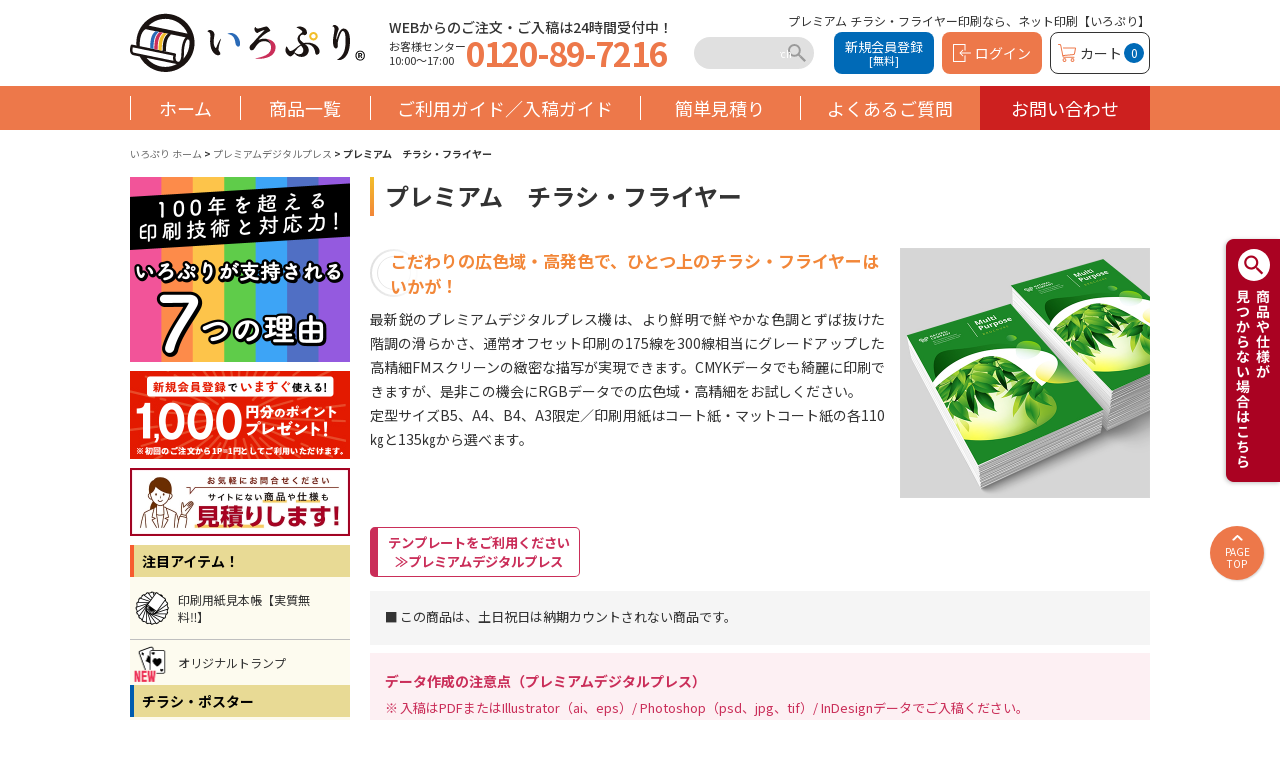

--- FILE ---
content_type: text/html; charset=UTF-8
request_url: https://www.iropuri.com/premium_dp/cate428/
body_size: 65940
content:
<!DOCTYPE html>
<html lang="ja">
<head>
<meta charset="UTF-8">
<meta name="viewport" content="width=device-width,initial-scale=1.0,maximum-scale=1.0,user-scalable=no">
<meta name="format-detection" content="telephone=no">
<meta name="description" content="プレミアム チラシ・フライヤー印刷ならネット印刷通販『いろぷり』におまかせ！創業100年超の印刷会社が運営する品質と信頼を、格安＆短納期でお届け。初めての方も安心のサポート体制。お気軽にご相談ください！">
<meta name="keywords" content="いろぷり,ネット印刷,チラシ印刷,フライヤー印刷,プレミアム印刷">
<meta http-equiv="X-UA-Compatible" content="IE=edge">
<meta name="theme-color" content="#ffffff">
<meta name="msapplication-TileColor" content="#da532c">

<meta property="og:site_name" content="いろぷり">
  <meta property="og:type" content="article">
<meta property="og:title" content="プレミアム チラシ・フライヤー印刷なら、ネット印刷【いろぷり】">
<meta property="og:description" content="プレミアム チラシ・フライヤー印刷ならネット印刷通販『いろぷり』におまかせ！創業100年超の印刷会社が運営する品質と信頼を、格安＆短納期でお届け。初めての方も安心のサポート体制。お気軽にご相談ください！">
<meta property="og:url" content="https://www.iropuri.com/premium_dp/cate428/">
<meta property="og:image" content="https://www.iropuri.com/styles/img/custom/common/ogp.png">
<meta property="og:locale" content="ja_JP">
<meta name="twitter:card" content="summary_large_image">
<meta property="fb:app_id" content="">

<link rel="manifest" href="/site.webmanifest">
<link rel="icon" type="image/png" sizes="16x16" href="/favicon-16x16.png">
<link rel="icon" type="image/png" sizes="32x32" href="/favicon-32x32.png">
<link rel="apple-touch-icon" sizes="180x180" href="/apple-touch-icon.png">
<link rel="mask-icon" href="/safari-pinned-tab.svg" color="#5bbad5">

<link href="https://fonts.googleapis.com/css2?family=Noto+Sans+JP:wght@400;500;700&display=swap" rel="stylesheet">
<link rel="stylesheet" href="/styles/css/ress.min.css?t=1768770621">
<link rel="stylesheet" href="/styles/css/form.css?t=1768770621"><link rel="stylesheet" href="/styles/css/jquery/ui/jquery-ui-1.7.2.custom.css?t=1768770621">
<link rel="stylesheet" href="/styles/css/main.css?t=1768770621">

<link rel="stylesheet" href="/styles/css/custom.css?t=1768770621">

  
  <script>(function(w,d,s,l,i){w[l]=w[l]||[];w[l].push({'gtm.start':
  new Date().getTime(),event:'gtm.js'});var f=d.getElementsByTagName(s)[0],
  j=d.createElement(s),dl=l!='dataLayer'?'&l='+l:'';j.async=true;j.src=
  'https://www.googletagmanager.com/gtm.js?id='+i+dl;f.parentNode.insertBefore(j,f);
  })(window,document,'script','dataLayer','GTM-PNFC754');</script>
  

<script src="/styles/js/common.js?t=1768770621"></script>
<script src="/js/import.js?t=1768770621"></script>


<script>
$(document).ready(function() {
	//$(".other").hide();
	var btn_other_sc=0;
	$(".btn_other").click(function () {
		if(btn_other_sc==0){
			$(".other").show();
			btn_other_sc=1;
			$(this).attr("src","/styles/img/contents/others_bar.jpg");
		}else{
			$(".other").hide();
			btn_other_sc=0;
			$(this).attr("src","/styles/img/contents/others_bar_on.jpg");
		}
	});
});

</script>


<script>

$(document).ready(function() {


   $("#login_form").validationEngine();
   


});

</script>
<script>
    
    $(document).ready(function(){
        $(document).pngFix();
    });
    
</script>



<title>プレミアム チラシ・フライヤー印刷なら、ネット印刷【いろぷり】</title>


</head><body class="category">
  
  
  <noscript><iframe src="https://www.googletagmanager.com/ns.html?id=GTM-PNFC754"
  height="0" width="0" style="display:none;visibility:hidden"></iframe></noscript>
  

<header class="mainHeader">
  <div class="mainHeader__content">
    <h1>プレミアム チラシ・フライヤー印刷なら、ネット印刷【いろぷり】</h1>
    <a class="mainHeader__content__logo" href="https://www.iropuri.com/">
      <img src="/api/image.php?id=20" width="235" height="60" alt="ネットでいろいろプリント　いろぷり" />
    </a>
    <div class="mainHeader__content__reception">
      <b>WEBからのご注文・ご入稿は24時間受付中！</b>
      <span>お客様センター<br>10:00〜17:00</span>
      <p>0120-89-7216</p>
    </div>

    
    <script>
      (function() {
        var fess = document.createElement('script');
        fess.type = 'text/javascript';
        fess.async = true;
        // FSS JSのURLをsrcに設定します
        fess.src = '/styles/js/fess-ss-wizard_9a827096e6.min.js';
        fess.charset = 'utf-8';
        fess.setAttribute('id', 'fess-ss');
        // Fessの検索APIのURLをfess-urlに設定します
        fess.setAttribute('fess-url', 'https://nss639387.n2search.net/json');
        // 検索結果ページへ遷移させたい場合
        fess.setAttribute('fess-search-page-path', '/n2_search.php');
        var s = document.getElementsByTagName('script')[0];
        s.parentNode.insertBefore(fess, s);
      })();
    </script>
    <fess:search-form-only></fess:search-form-only>
    

    <div class="mainHeader__content__operate">
              <ul class="mainHeaderMenuList">
          <li><a class="mainHeaderMenuLink mainHeaderMenuLink--entry" href="https://www.iropuri.com/membership/send_mail.php">新規会員登録<span>[無料]</span></a></li>
          <li><a class="mainHeaderMenuLink mainHeaderMenuLink--login" href="https://www.iropuri.com/login.php">ログイン</a></li>
          <li><a class="mainHeaderMenuLink mainHeaderMenuLink--cart" href="https://www.iropuri.com/cart">カート<span class="mainHeaderMenuLink__cnt">0</span></a></li>
        </ul>
          </div>
  </div>
</header><!-- #header -->  <nav class="gNavi">
  <ul class="gNavi__navlist">
      <li>
        <a href="https://www.iropuri.com/">ホーム</a>
      </li>
      <li>
        <a href="https://www.iropuri.com/lists/">商品一覧</a>
      </li>
            <li>
        <a href="https://www.iropuri.com/guide/">ご利用ガイド／入稿ガイド</a>
      </li>
            <li>
        <a href="https://www.iropuri.com/cart/compare.php">簡単見積り</a>
      </li>
      <li>
        <a href="https://www.iropuri.com/guide/faq.html">よくあるご質問</a>
      </li>
      <li>
        <a href="https://www.iropuri.com/inquiry/">お問い合わせ</a>
      </li>
  </ul>
</nav>
  <div id="contents" class="clearfix">
    <div id="crumb">
      <p class="path">
        <a href="https://www.iropuri.com/">いろぷり ホーム</a> &#62;
                  <a href="https://www.iropuri.com/premium_dp/">プレミアムデジタルプレス</a> &#62;
          <span>プレミアム　チラシ・フライヤー</span>
              </p>
    </div>

    <div id="mainContents"><!--  #mainContents-->
      <h2>プレミアム　チラシ・フライヤー</h2>

      
            
                        
                                      <dl class="paper">
                <!-- category detail start-->
<dt class="head--image"><img src="/styles/img/custom/products/premium_digital_press/flyers_20210512.jpg" alt="チラシ・フライヤー印刷"></dt>
<dd class="head__contents">
	<dl class="head__contents_inner">
		<dt class="head__contents--ttl"><i></i><span>こだわりの広色域・高発色で、ひとつ上のチラシ・フライヤーはいかが！</span></dt>
		<dd class="head__contents_wrapper">
			<p class="head__contents--text">
				最新鋭のプレミアムデジタルプレス機は、より鮮明で鮮やかな色調とずば抜けた階調の滑らかさ、通常オフセット印刷の175線を300線相当にグレードアップした高精細FMスクリーンの緻密な描写が実現できます。CMYKデータでも綺麗に印刷できますが、是非この機会にRGBデータでの広色域・高精細をお試しください。<br>
				定型サイズB5、A4、B4、A3限定／印刷用紙はコート紙・マットコート紙の各110㎏と135㎏から選べます。
			</p>
		</dd>
	</dl>
</dd>
<dd class="head__contents contents__full">
<div style="border: #ca2e59 solid 1px; border-left: #ca2e59 solid 8px; border-radius:5px; padding: 5px; margin:1em 0 1em 0; width: 210px; font-size: 95%;">
  <a href="/guide/technical/template/#tmp_premium_dp"style="text-decoration:none; color:#ca2e59;">
    <center><strong>テンプレートをご利用ください<br>≫プレミアムデジタルプレス</strong></center>
  </a>
</div>
	<ul class="head__contents__notes">
		<li class="head__contents__notes--item">この商品は、土日祝日は納期カウントされない商品です。</li>
	</ul>
	<ul class="head__contents__attention" id="attention">
                <li class="head__contents__attention--item attention--ttl">データ作成の注意点（プレミアムデジタルプレス）</li>
	        <li class="head__contents__attention--item">入稿はPDFまたはIllustrator（ai、eps）/ Photoshop（psd、jpg、tif）/ InDesignデータでご入稿ください。<br>Microsoft Officeデータでの入稿には対応しておりません。</li>
	        <li class="head__contents__attention--item">PDF入稿の場合、プリセットはPDF/X-4で保存してください。<br>（PDF/X-4以外で保存するとCMYK変換されてしまい、広色域の効果が得られない場合がございます。）</li>
	        <li class="head__contents__attention--item">Office（ワード等）から保存したPDFは意図している色になりませんので、ご容赦ください。</li>
	        <li class="head__contents__attention--item">画像データにはプロファイルを埋め込んでください。</li>
	        <li class="head__contents__attention--item">CMYKデータの場合は、プレミアムデジタルプレスの広色域CMYKモードで印刷します。</li>
	        <li class="head__contents__attention--item">CMYKデータやRGBデータでもJapan Color（CMYK）色域・領域内でしかないデータは、<br>プレミアムな広色域の再現効果が得られない場合がございますのでご注意ください。</li>
	        <li class="head__contents__attention--item">インキ・紙ともに屋外掲示の耐候性（雨・雪・光・風への耐性）はございません。<br>屋外で使用される場合にはご注意ください。</li>
	</ul>
<hr>
</dd>

<!-- category detail end-->
              </dl>
            
                                      <div><!-- start section -->

                <div class="p-itemAncNav">
                  <ul class="clearfix">
                    <li><a href="#order">ご注文・価格表</a></li>
                    <li><a href="#spec">仕様・テンプレート</a></li>
                    <li><a href="#handling">取扱用紙</a></li>
                    <li><a href="#attention">ご注意事項</a></li>
                  </ul>
                </div>

                <section id="order">
                  <h3 class="c-contTtl3">ご注文・価格表はこちら</h3>
                  <table class="p-itemTbl mb48 select premium_dp" summary="用紙・納期・部数を選択">
                    <thead>
                      <tr>
                        <th scope="col" class="left">商品名</th>
                        <th scope="col" class="center">サイズ（mm）</th>
                        <th scope="col" class="right">ご注文・価格表へ</th>
                      </tr>
                    </thead>
                    <tbody>
                      
                                                                                                
                        <tr class="">
                          <td scope="row" class="name u-fntB">
                            A4（B5）プレミアム チラシ・フライヤー
                                                                                  </td>
                          <td class="size">210×297、182×257</td>
                          <td class="etc">
                            <a onClick="alert('【ご注意】\n&#039;+&#039;この商品は、土・日・祝日は納期カウントされない商品です。')"
                                                               href="https://www.iropuri.com/category/set_price_list.php?category=428&id=1842&action=onProduct" class="c-btnM c-btnM--m c-btnM--aR wid160 itemLink_common itemLink_premium_dp">
                                この商品を選択
                            </a>
                          </td>
                        </tr>
                                                                                                
                        <tr class="">
                          <td scope="row" class="name u-fntB">
                            A3（B4）プレミアム チラシ・フライヤー
                                                                                  </td>
                          <td class="size">297×420、257×364</td>
                          <td class="etc">
                            <a onClick="alert('【ご注意】\n&#039;+&#039;この商品は、土・日・祝日は納期カウントされない商品です。')"
                                                               href="https://www.iropuri.com/category/set_price_list.php?category=428&id=1843&action=onProduct" class="c-btnM c-btnM--m c-btnM--aR wid160 itemLink_common itemLink_premium_dp">
                                この商品を選択
                            </a>
                          </td>
                        </tr>
                                          </tbody>
                  </table>

                                      <dl class="paper">
                      <!-- sub category detail start-->
<dt class="spec--ttl" id="spec">仕様・テンプレート</dt>
<dd class="spec__contents">
	<table class="spec__contents__table">
		<tbody>
			<tr class="spec__contents__table--size">
				<th>サイズ</th>
				<td>A4・A3 / B5・B4</td>
			</tr>
			<tr class="spec__contents__table--delivery">
				<th>納期</th>
				<td>
					<dl>
						<dt><a class="c-btnS c-btnS--aM c-btnS--aR" href="/guide/tutorial/fix/">納期について</a></dt>
						<dd>4日後出荷（土日祝 除く）</dd>
					</dl>
				</td>
			</tr>
			<tr class="spec__contents__table--copies">
				<th>部数</th>
				<td>100～2,000部</td>
			</tr>
			<tr class="spec__contents__table--printing">
				<th>印刷方式</th>
				<td>
					<dl>
						<dt>
							<!-- a(href=`#`).c-btnS.c-btnS--aM.c-btnS--aR 印刷方式について-->
						</dt>
						<dd>プレミアムデジタルプレス</dd>
					</dl>
				</td>
			</tr>
			<tr class="spec__contents__table--template">
				<th>テンプレート</th>
				<td>
					<p>データを作成する際は、こちらのテンプレートをご利用ください。</p><a class="c-btnM c-btnM--s0 c-btnM--aR"
						href="/guide/technical/template/#tmp_premium_dp">データ作成テンプレートはこちら</a>
				</td>
			</tr>
		</tbody>
	</table>
</dd>
<dt class="handling--ttl" id="handling">取扱用紙</dt>
<dd class="handling__contents">
	<ul class="handling__contents__lists">
		<li class="handling__contents__lists--item">コート 110kg・135kg</li>
		<li class="handling__contents__lists--item">マットコート 110kg・135kg</li>
	</ul>
              <div style="margin: 0 auto; padding-top:1.5rem; width:25%;"><a class="c-btnS c-btnS--aM c-btnS--aR" href="/guide/technical/paper/pe004.html/" target="_blank" rel="noopener noreferrer">用紙の特徴について</a>
　　　　　　　<a class="c-btnS c-btnS--aM c-btnS--aR" href="/guide/technical/paper/pe002.html" target="_blank" rel="noopener noreferrer">用紙の厚さについて</a></div>
</dd>
<dd class="attention__contents">
        <ul class="attention__contents__lists">
                <li class="attention__contents__lists--item">「サイト掲載部数以上のご注文」や「サイトにない仕様」のご相談も承ります。お気軽に<a href="/estimate/">お問い合わせ</a>ください。</li>
        </ul>
</dd>
              <dd>
              <div class="img-size"><div style="text-align: center"><a href="/estimate/"><img  src="/styles/img/custom/products/image/banner_mitumori.jpg"alt="サイト外見積り" width="40%"></a></div>
              </dd>
              <dt class="related--ttl">その他のプレミアムデジタルプレス商品</dt>
              <dd class="related__contents">
                <ul class="related__contents__lists">
                  <li class="related__contents__lists--item"><a href="/premium_dp/cate430/"><span class="related__contents__lists--item-image"><img src="/styles/img/custom/sidebar/cat_130.png"></span>プレミアム ポスター</a></li>
                  <li class="related__contents__lists--item"><a href="/premium_dp/cate431/"><span class="related__contents__lists--item-image"><img src="/styles/img/custom/sidebar/cat_130.png"></span>プレミアム 中綴じ冊子（簡易アルバム）</a></li>
                  <li class="related__contents__lists--item"><a href="/premium_dp/cate432/"><span class="related__contents__lists--item-image"><img src="/styles/img/custom/sidebar/cat_130.png"></span>プレミアム 壁掛けカレンダー（中綴じ）</a></li>
                </ul>
              </dd>
<!-- sub category detail end-->
                    </dl>
                  
                </section>

              </div> <!-- end section -->
                                    
    </div><!-- end #contents-->

        <aside class="sideMenu">
  <div class="sideMenuBnr">
    <a href="https://www.iropuri.com/advantage/">
      <img src="/styles/img/common/bnr-seven-reason.png" alt="100年を超える印刷技術と対応力！ いろぷりが支持される7つの理由 こちらからチェック！">
    </a>
  </div>

      <div class="sideMenuBnr">
      <a href="/membership/send_mail.php"><img src="/api/image.php?id=125&for_member=0&t=20260119061021" alt="新規会員登録（通常）＿CPバナー" width="220" height="88"></a>

      <a href="https://www.iropuri.com/estimate/">
        <img src="/styles/img/common/bnr-image-02.jpg" alt="" width="220" height="68">
      </a>
    </div>
  
      
  <div class="sideMenuBlk">
    <ul class="sideMenuItemList">
                <li>
        <div class="sideMenuItemList__ttl">注目アイテム！</div>
        <ul class="sideMenuItemMList">
                            <li class="sideItemList00">
            <a href="https://www.iropuri.com/papersample/" style="background-image:url('/styles/img/custom/sidebar/cat_120.png');">印刷用紙見本帳【実質無料‼】</a>
                                  </li>
                            <li class="sideItemList01">
            <a href="https://www.iropuri.com/cardgame/" style="background-image:url('/styles/img/custom/sidebar/cat_195_new.png');">オリジナルトランプ</a>
                                                <ul class="sideMenuItemSList">
                            <li>
                <a href="https://www.iropuri.com/cardgame/cate482/">オリジナルトランプ</a>
              </li>
                            <li>
                <a href="https://www.iropuri.com/cardgame/cate484/">オリジナルトランプケース</a>
              </li>
                          </ul>
                      </li>
                </ul>
      </li>
                <li>
        <div class="sideMenuItemList__ttl">チラシ・ポスター</div>
        <ul class="sideMenuItemMList">
                            <li class="sideItemList00">
            <a href="https://www.iropuri.com/flyers/" style="background-image:url('/styles/img/custom/sidebar/cat_1.png');">チラシ・フライヤー</a>
                                                <ul class="sideMenuItemSList">
                            <li>
                <a href="https://www.iropuri.com/flyers/cate1/">チラシ・フライヤー</a>
              </li>
                            <li>
                <a href="https://www.iropuri.com/flyers/cate2/">チラシ・フライヤー / オンデマンド印刷（小部数・短納期向け）</a>
              </li>
                          </ul>
                      </li>
                            <li class="sideItemList01">
            <a href="https://www.iropuri.com/rotary/" style="background-image:url('/styles/img/custom/sidebar/cat_135.png');">大部数チラシ（折込チラシ）</a>
                                                <ul class="sideMenuItemSList">
                            <li>
                <a href="https://www.iropuri.com/rotary/cate449/">大部数チラシ（折込チラシ）</a>
              </li>
                          </ul>
                      </li>
                            <li class="sideItemList02">
            <a href="https://www.iropuri.com/posters/" style="background-image:url('/styles/img/custom/sidebar/cat_3.png');">ポスター</a>
                                                <ul class="sideMenuItemSList">
                            <li>
                <a href="https://www.iropuri.com/posters/cate6/">ポスター</a>
              </li>
                            <li>
                <a href="https://www.iropuri.com/posters/cate59/">短冊ポスター</a>
              </li>
                            <li>
                <a href="https://www.iropuri.com/posters/cate70/">電車中吊り広告</a>
              </li>
                            <li>
                <a href="https://www.iropuri.com/posters/cate71/">窓上広告</a>
              </li>
                          </ul>
                      </li>
                            <li class="sideItemList03">
            <a href="https://www.iropuri.com/yupo/" style="background-image:url('/styles/img/custom/sidebar/cat_3.png');">ユポポスター／選挙ポスター</a>
                                                <ul class="sideMenuItemSList">
                            <li>
                <a href="https://www.iropuri.com/yupo/cate463/">ユポポスター／選挙ポスター （超耐光インキ使用）</a>
              </li>
                          </ul>
                      </li>
                            <li class="sideItemList04">
            <a href="https://www.iropuri.com/inkjet_poster/" style="background-image:url('/styles/img/custom/sidebar/cat_3.png');">大判インクジェットポスター</a>
                                                <ul class="sideMenuItemSList">
                            <li>
                <a href="https://www.iropuri.com/inkjet_poster/cate7/">大判インクジェットポスター（水性／屋内向け）</a>
              </li>
                            <li>
                <a href="https://www.iropuri.com/inkjet_poster/cate170/">大判インクジェットポスター（溶剤／屋外向け）</a>
              </li>
                            <li>
                <a href="https://www.iropuri.com/inkjet_poster/cate171/">大判インクジェットポスター（昇華／布製）</a>
              </li>
                          </ul>
                      </li>
                </ul>
      </li>
                <li>
        <div class="sideMenuItemList__ttl">パンフレット・冊子</div>
        <ul class="sideMenuItemMList">
                            <li class="sideItemList00">
            <a href="https://www.iropuri.com/brochure/" style="background-image:url('/styles/img/custom/sidebar/cat_32.png');">パンフレット</a>
                                                <ul class="sideMenuItemSList">
                            <li>
                <a href="https://www.iropuri.com/brochure/cate46/">折パンフレット</a>
              </li>
                          </ul>
                      </li>
                            <li class="sideItemList01">
            <a href="https://www.iropuri.com/stitching/" style="background-image:url('/styles/img/custom/sidebar/cat_33.png');">中綴じ冊子</a>
                                                <ul class="sideMenuItemSList">
                            <li>
                <a href="https://www.iropuri.com/stitching/cate9/">中綴じ冊子</a>
              </li>
                            <li>
                <a href="https://www.iropuri.com/stitching/cate11/">中綴じ冊子 / オンデマンド印刷（小部数・短納期向け）</a>
              </li>
                            <li>
                <a href="https://www.iropuri.com/stitching/cate81/">【観音表紙】中綴じ冊子</a>
              </li>
                          </ul>
                      </li>
                            <li class="sideItemList02">
            <a href="https://www.iropuri.com/scrum/" style="background-image:url('/styles/img/custom/sidebar/cat_33-2.png');">綴じなし冊子(スクラム製本)</a>
                                                <ul class="sideMenuItemSList">
                            <li>
                <a href="https://www.iropuri.com/scrum/cate472/">綴じなし冊子（スクラム製本）</a>
              </li>
                          </ul>
                      </li>
                            <li class="sideItemList03">
            <a href="https://www.iropuri.com/adhesivebinding/" style="background-image:url('/styles/img/custom/sidebar/cat_31.png');">無線綴じ冊子</a>
                                                <ul class="sideMenuItemSList">
                            <li>
                <a href="https://www.iropuri.com/adhesivebinding/cate48/">無線綴じ冊子</a>
              </li>
                            <li>
                <a href="https://www.iropuri.com/adhesivebinding/cate50/">無線綴じ冊子 / オンデマンド印刷（小部数・短納期向け）</a>
              </li>
                          </ul>
                      </li>
                            <li class="sideItemList04">
            <a href="https://www.iropuri.com/conference/" style="background-image:url('/styles/img/custom/sidebar/cat_34.png');">会議・セミナー用冊子</a>
                                                <ul class="sideMenuItemSList">
                            <li>
                <a href="https://www.iropuri.com/conference/cate40/">会議資料</a>
              </li>
                            <li>
                <a href="https://www.iropuri.com/conference/cate41/">セミナー資料・報告書</a>
              </li>
                          </ul>
                      </li>
                </ul>
      </li>
                <li>
        <div class="sideMenuItemList__ttl">名刺・カード・ポストカード</div>
        <ul class="sideMenuItemMList">
                            <li class="sideItemList00">
            <a href="https://www.iropuri.com/cards/" style="background-image:url('/styles/img/custom/sidebar/cat_44.png');">名刺・カード</a>
                                                <ul class="sideMenuItemSList">
                            <li>
                <a href="https://www.iropuri.com/cards/cate13/">名刺</a>
              </li>
                            <li>
                <a href="https://www.iropuri.com/cards/cate83/">名刺 / オンデマンド印刷</a>
              </li>
                            <li>
                <a href="https://www.iropuri.com/cards/cate4/">カード（厚紙印刷）</a>
              </li>
                            <li>
                <a href="https://www.iropuri.com/cards/cate5/">カード（厚紙印刷） / オンデマンド印刷（小部数・短納期向け）</a>
              </li>
                          </ul>
                      </li>
                            <li class="sideItemList01">
            <a href="https://www.iropuri.com/crimp/" style="background-image:url('/styles/img/custom/sidebar/cat_39.png');">はがき・ポストカード</a>
                                                <ul class="sideMenuItemSList">
                            <li>
                <a href="https://www.iropuri.com/crimp/cate53/">ポストカード・私製はがき</a>
              </li>
                            <li>
                <a href="https://www.iropuri.com/crimp/cate54/">ポストカード・私製はがき / オンデマンド印刷（小部数・短納期向け）</a>
              </li>
                            <li>
                <a href="https://www.iropuri.com/crimp/cate439/">郵便はがき印刷</a>
              </li>
                            <li>
                <a href="https://www.iropuri.com/crimp/cate167/">ポストカードセット</a>
              </li>
                          </ul>
                      </li>
                            <li class="sideItemList02">
            <a href="https://www.iropuri.com/imagevariable/" style="background-image:url('/styles/img/custom/sidebar/cat_134.png');">イメージバリアブル</a>
                                                <ul class="sideMenuItemSList">
                            <li>
                <a href="https://www.iropuri.com/imagevariable/cate447/">イメージバリアブル　ポストカード</a>
              </li>
                          </ul>
                      </li>
                            <li class="sideItemList03">
            <a href="https://www.iropuri.com/crimppostcard/" style="background-image:url('/styles/img/custom/sidebar/cat_122.png');">圧着はがき</a>
                                                <ul class="sideMenuItemSList">
                            <li>
                <a href="https://www.iropuri.com/crimppostcard/cate407/">V折 圧着はがき／オフセット印刷</a>
              </li>
                            <li>
                <a href="https://www.iropuri.com/crimppostcard/cate408/">V折 圧着はがき／デジタルオフセット印刷（小部数・短納期向け）</a>
              </li>
                            <li>
                <a href="https://www.iropuri.com/crimppostcard/cate409/">Z折 圧着はがき／オフセット印刷</a>
              </li>
                            <li>
                <a href="https://www.iropuri.com/crimppostcard/cate410/">Z折 圧着はがき／デジタルオフセット印刷（小部数・短納期向け）</a>
              </li>
                          </ul>
                      </li>
                            <li class="sideItemList04">
            <a href="https://www.iropuri.com/crimppostcardvariable/" style="background-image:url('/styles/img/custom/sidebar/cat_132.png');">圧着はがき＋宛名印刷</a>
                                                <ul class="sideMenuItemSList">
                            <li>
                <a href="https://www.iropuri.com/crimppostcardvariable/cate441/">V折 圧着はがき／デジタルオフセット印刷＋宛名バリアブル印刷</a>
              </li>
                            <li>
                <a href="https://www.iropuri.com/crimppostcardvariable/cate443/">Z折 圧着はがき／デジタルオフセット印刷＋宛名バリアブル印刷</a>
              </li>
                          </ul>
                      </li>
                </ul>
      </li>
                <li>
        <div class="sideMenuItemList__ttl">プレミアムデジタルプレス</div>
        <ul class="sideMenuItemMList">
                            <li class="sideItemList00">
            <a href="https://www.iropuri.com/premium_dp/" style="background-image:url('/styles/img/custom/sidebar/cat_130_v2.png');">プレミアムデジタルプレス</a>
                                                <ul class="sideMenuItemSList">
                            <li>
                <a href="https://www.iropuri.com/premium_dp/cate428/">プレミアム　チラシ・フライヤー</a>
              </li>
                            <li>
                <a href="https://www.iropuri.com/premium_dp/cate430/">プレミアム　ポスター	</a>
              </li>
                            <li>
                <a href="https://www.iropuri.com/premium_dp/cate431/">プレミアム　中綴じ冊子（簡易アルバム）</a>
              </li>
                            <li>
                <a href="https://www.iropuri.com/premium_dp/cate432/">プレミアム 壁掛けカレンダー（中綴じ）</a>
              </li>
                          </ul>
                      </li>
                </ul>
      </li>
                <li>
        <div class="sideMenuItemList__ttl">ビジネスアイテム</div>
        <ul class="sideMenuItemMList">
                            <li class="sideItemList00">
            <a href="https://www.iropuri.com/envelope/" style="background-image:url('/styles/img/custom/sidebar/cat_41.png');">封筒・挨拶状</a>
                                                <ul class="sideMenuItemSList">
                            <li>
                <a href="https://www.iropuri.com/envelope/cate14/">刷込封筒（既製 / 1・2色）・挨拶状</a>
              </li>
                            <li>
                <a href="https://www.iropuri.com/envelope/cate15/">刷込封筒（既製 / フルカラー）</a>
              </li>
                          </ul>
                      </li>
                            <li class="sideItemList01">
            <a href="https://www.iropuri.com/folders/" style="background-image:url('/styles/img/custom/sidebar/cat_51.png');">クリアファイル</a>
                                                <ul class="sideMenuItemSList">
                            <li>
                <a href="https://www.iropuri.com/folders/cate413/">クリアファイル</a>
              </li>
                            <li>
                <a href="https://www.iropuri.com/folders/cate414/">クリアファイル / オンデマンド印刷（小部数向け）</a>
              </li>
                          </ul>
                      </li>
                            <li class="sideItemList02">
            <a href="https://www.iropuri.com/paperfile/" style="background-image:url('/styles/img/custom/sidebar/cat_51.png');">エコ紙ファイル</a>
                                                <ul class="sideMenuItemSList">
                            <li>
                <a href="https://www.iropuri.com/paperfile/cate459/">エコ紙ファイル</a>
              </li>
                          </ul>
                      </li>
                            <li class="sideItemList03">
            <a href="https://www.iropuri.com/pocket/" style="background-image:url('/styles/img/custom/sidebar/cat_47.png');">ポケットファイル</a>
                                                <ul class="sideMenuItemSList">
                            <li>
                <a href="https://www.iropuri.com/pocket/cate16/">ポケットファイル</a>
              </li>
                            <li>
                <a href="https://www.iropuri.com/pocket/cate66/">ecoポケットファイル</a>
              </li>
                          </ul>
                      </li>
                            <li class="sideItemList04">
            <a href="https://www.iropuri.com/tiket/" style="background-image:url('/styles/img/custom/sidebar/cat_46.png');">チケット</a>
                                                <ul class="sideMenuItemSList">
                            <li>
                <a href="https://www.iropuri.com/tiket/cate44/">チケット / オンデマンド印刷</a>
              </li>
                          </ul>
                      </li>
                            <li class="sideItemList05">
            <a href="https://www.iropuri.com/calendars/" style="background-image:url('/styles/img/custom/sidebar/cat_48.png');">カレンダー</a>
                                                <ul class="sideMenuItemSList">
                            <li>
                <a href="https://www.iropuri.com/calendars/cate18/">中綴じカレンダー</a>
              </li>
                          </ul>
                      </li>
                            <li class="sideItemList06">
            <a href="https://www.iropuri.com/paperbag/" style="background-image:url('/styles/img/custom/sidebar/cat_45.png');">紙袋（手提げ袋）</a>
                                                <ul class="sideMenuItemSList">
                            <li>
                <a href="https://www.iropuri.com/paperbag/cate69/">紙袋（手提げ袋）</a>
              </li>
                          </ul>
                      </li>
                            <li class="sideItemList07">
            <a href="https://www.iropuri.com/menu/" style="background-image:url('/styles/img/custom/sidebar/cat_49.png');">飲食店メニュー</a>
                                                <ul class="sideMenuItemSList">
                            <li>
                <a href="https://www.iropuri.com/menu/cate76/">メニューブック</a>
              </li>
                            <li>
                <a href="https://www.iropuri.com/menu/cate77/">大判パウチメニュー</a>
              </li>
                          </ul>
                      </li>
                            <li class="sideItemList08">
            <a href="https://www.iropuri.com/dvdcover/" style="background-image:url('/styles/img/custom/sidebar/cat_50.png');">CD / DVDジャケット</a>
                                                <ul class="sideMenuItemSList">
                            <li>
                <a href="https://www.iropuri.com/dvdcover/cate74/">紙製CD / DVDジャケット</a>
              </li>
                            <li>
                <a href="https://www.iropuri.com/dvdcover/cate17/">DVDジャケット</a>
              </li>
                          </ul>
                      </li>
                </ul>
      </li>
                <li>
        <div class="sideMenuItemList__ttl">シール・訂正シール</div>
        <ul class="sideMenuItemMList">
                            <li class="sideItemList00">
            <a href="https://www.iropuri.com/stickers/" style="background-image:url('/styles/img/custom/sidebar/cat_52.png');">シール・訂正シール</a>
                                                <ul class="sideMenuItemSList">
                            <li>
                <a href="https://www.iropuri.com/stickers/cate19/">ロゴ・訂正シール</a>
              </li>
                            <li>
                <a href="https://www.iropuri.com/stickers/cate20/">シートシール</a>
              </li>
                          </ul>
                      </li>
                </ul>
      </li>
                <li>
        <div class="sideMenuItemList__ttl">POP・サイン</div>
        <ul class="sideMenuItemMList">
                            <li class="sideItemList00">
            <a href="https://www.iropuri.com/pop/" style="background-image:url('/styles/img/custom/sidebar/cat_55.png');">POP・パネル</a>
                                                <ul class="sideMenuItemSList">
                            <li>
                <a href="https://www.iropuri.com/pop/cate75/">卓上スタンドパネル</a>
              </li>
                            <li>
                <a href="https://www.iropuri.com/pop/cate79/">スタンドPOP</a>
              </li>
                            <li>
                <a href="https://www.iropuri.com/pop/cate78/">プライスPOP</a>
              </li>
                          </ul>
                      </li>
                            <li class="sideItemList01">
            <a href="https://www.iropuri.com/flag/" style="background-image:url('/styles/img/custom/sidebar/cat_180.png');">のぼり</a>
                                                <ul class="sideMenuItemSList">
                            <li>
                <a href="https://www.iropuri.com/flag/cate21/">のぼり</a>
              </li>
                          </ul>
                      </li>
                            <li class="sideItemList02">
            <a href="https://www.iropuri.com/magnetsheet/" style="background-image:url('/styles/img/custom/sidebar/cat_181.png');">マグネットシート印刷</a>
                                                <ul class="sideMenuItemSList">
                            <li>
                <a href="https://www.iropuri.com/magnetsheet/cate243/">マグネットシート印刷</a>
              </li>
                          </ul>
                      </li>
                            <li class="sideItemList03">
            <a href="https://www.iropuri.com/floormat/" style="background-image:url('/styles/img/custom/sidebar/cat_182.png');">フロアマット</a>
                                                <ul class="sideMenuItemSList">
                            <li>
                <a href="https://www.iropuri.com/floormat/cate26/">フロアマット</a>
              </li>
                          </ul>
                      </li>
                </ul>
      </li>
                <li>
        <div class="sideMenuItemList__ttl">ノベルティ・グッズ</div>
        <ul class="sideMenuItemMList">
                            <li class="sideItemList00">
            <a href="https://www.iropuri.com/magnet_goods/" style="background-image:url('/styles/img/custom/sidebar/cat_193_new.png');">マグネットバー・クリップ</a>
                                                <ul class="sideMenuItemSList">
                            <li>
                <a href="https://www.iropuri.com/magnet_goods/cate475/">抗菌マグネットバー</a>
              </li>
                            <li>
                <a href="https://www.iropuri.com/magnet_goods/cate476/">抗菌マグネットバー（コンパクト）</a>
              </li>
                            <li>
                <a href="https://www.iropuri.com/magnet_goods/cate477/">抗菌マグネットクリップ（丸型）</a>
              </li>
                            <li>
                <a href="https://www.iropuri.com/magnet_goods/cate478/">抗菌マグネットクリップ（角型）</a>
              </li>
                            <li>
                <a href="https://www.iropuri.com/magnet_goods/cate479/">抗菌マグネットクリップ（超強力タイプ）</a>
              </li>
                          </ul>
                      </li>
                            <li class="sideItemList01">
            <a href="https://www.iropuri.com/cardgame/" style="background-image:url('/styles/img/custom/sidebar/cat_195_new.png');">オリジナルトランプ</a>
                                                <ul class="sideMenuItemSList">
                            <li>
                <a href="https://www.iropuri.com/cardgame/cate482/">オリジナルトランプ</a>
              </li>
                            <li>
                <a href="https://www.iropuri.com/cardgame/cate484/">オリジナルトランプケース</a>
              </li>
                          </ul>
                      </li>
                            <li class="sideItemList02">
            <a href="https://www.iropuri.com/pockettissue/" style="background-image:url('/styles/img/custom/sidebar/cat_184.png');">ポケットティッシュ</a>
                                                <ul class="sideMenuItemSList">
                            <li>
                <a href="https://www.iropuri.com/pockettissue/cate80/">ポケットティッシュ</a>
              </li>
                          </ul>
                      </li>
                            <li class="sideItemList03">
            <a href="https://www.iropuri.com/ecovisor/" style="background-image:url('/styles/img/custom/sidebar/cat_185.png');">エコバイザー</a>
                                                <ul class="sideMenuItemSList">
                            <li>
                <a href="https://www.iropuri.com/ecovisor/cate67/">エコバイザー</a>
              </li>
                          </ul>
                      </li>
                            <li class="sideItemList04">
            <a href="https://www.iropuri.com/megaphone/" style="background-image:url('/styles/img/custom/sidebar/cat_186.png');">メガホン</a>
                                                <ul class="sideMenuItemSList">
                            <li>
                <a href="https://www.iropuri.com/megaphone/cate68/">メガホン</a>
              </li>
                          </ul>
                      </li>
                            <li class="sideItemList05">
            <a href="https://www.iropuri.com/badge/" style="background-image:url('/styles/img/custom/sidebar/cat_187.png');">カンバッジ</a>
                                                <ul class="sideMenuItemSList">
                            <li>
                <a href="https://www.iropuri.com/badge/cate30/">カンバッジ</a>
              </li>
                          </ul>
                      </li>
                            <li class="sideItemList06">
            <a href="https://www.iropuri.com/golfball/" style="background-image:url('/styles/img/custom/sidebar/cat_188.png');">ゴルフボール</a>
                                                <ul class="sideMenuItemSList">
                            <li>
                <a href="https://www.iropuri.com/golfball/cate31/">ゴルフボール</a>
              </li>
                          </ul>
                      </li>
                            <li class="sideItemList07">
            <a href="https://www.iropuri.com/mug/" style="background-image:url('/styles/img/custom/sidebar/cat_189.png');">マグカップ</a>
                                                <ul class="sideMenuItemSList">
                            <li>
                <a href="https://www.iropuri.com/mug/cate32/">マグカップ</a>
              </li>
                          </ul>
                      </li>
                </ul>
      </li>
                <li>
        <div class="sideMenuItemList__ttl">ウェアプリント</div>
        <ul class="sideMenuItemMList">
                            <li class="sideItemList00">
            <a href="https://www.iropuri.com/t-shirts/" style="background-image:url('/styles/img/custom/sidebar/cat_119.png');">Ｔシャツ</a>
                                                <ul class="sideMenuItemSList">
                            <li>
                <a href="https://www.iropuri.com/t-shirts/cate22/">シルクプリントＴシャツ</a>
              </li>
                            <li>
                <a href="https://www.iropuri.com/t-shirts/cate82/">フルカラープリントＴシャツ</a>
              </li>
                          </ul>
                      </li>
                            <li class="sideItemList01">
            <a href="https://www.iropuri.com/poloshirt/" style="background-image:url('/styles/img/custom/sidebar/cat_191.png');">ポロシャツ</a>
                                                <ul class="sideMenuItemSList">
                            <li>
                <a href="https://www.iropuri.com/poloshirt/cate23/">ポロシャツ</a>
              </li>
                          </ul>
                      </li>
                            <li class="sideItemList02">
            <a href="https://www.iropuri.com/blouson/" style="background-image:url('/styles/img/custom/sidebar/cat_192.png');">ブルゾン</a>
                                                <ul class="sideMenuItemSList">
                            <li>
                <a href="https://www.iropuri.com/blouson/cate24/">ブルゾン</a>
              </li>
                          </ul>
                      </li>
                </ul>
      </li>
                <li>
        <div class="sideMenuItemList__ttl">飛沫対策・抗菌商品 </div>
        <ul class="sideMenuItemMList">
                            <li class="sideItemList00">
            <a href="https://www.iropuri.com/originalmask/" style="background-image:url('/styles/img/custom/sidebar/cat_136.png');">オリジナルプリントマスク</a>
                                                <ul class="sideMenuItemSList">
                            <li>
                <a href="https://www.iropuri.com/originalmask/cate450/">オリジナルプリントマスク</a>
              </li>
                          </ul>
                      </li>
                            <li class="sideItemList01">
            <a href="https://www.iropuri.com/koukin_meishi/" style="background-image:url('/styles/img/custom/sidebar/cat_127.png');">抗菌名刺</a>
                                                <ul class="sideMenuItemSList">
                            <li>
                <a href="https://www.iropuri.com/koukin_meishi/cate412/">抗菌名刺</a>
              </li>
                          </ul>
                      </li>
                </ul>
      </li>
                <li>
        <div class="sideMenuItemList__ttl">印刷用紙見本帳</div>
        <ul class="sideMenuItemMList">
                            <li class="sideItemList00">
            <a href="https://www.iropuri.com/papersample/" style="background-image:url('/styles/img/custom/sidebar/cat_120.png');">印刷用紙見本帳</a>
                                  </li>
                </ul>
      </li>
        </ul>
  </div>


        <div class="sideMenuBlk">
      <div class="sideMenuAppealTtl">別途お見積り案件</div>
      <div>
        <a class="c-btnM c-btnM--m c-btnM--aR p-sideBtnM"  href="https://www.iropuri.com/cart/quote.php">確定はこちらから</a>
      </div>
    </div>
        <div class="sideMenuBlk">
      <div class="sideMenuAppealTtl sideMenuAppealTtl--s2">お急ぎなら</div>
      <div>
        <a class="c-btnM c-btnM--s2 c-btnM--aR p-sideBtnM p-sideBtnM--s2" href="/function/">納期計算ツール</a>
      </div>
    </div>

  <div class="sideMenuAuth">
    <div class="l-sideITPContent">
      <a class="l-sideITPContent__link" href="https://www.iropuri.com/group/201001/" target="_blank">
        <img src="/styles/img/common/bnr-itp-content.png" alt="ITPグループ コンテンツサービス">
      </a>
    </div>
    <div class="l-sidePmark">
      <div class="l-sidePmark__logo">
        <a href="https://privacymark.jp/" target=_blank>
          <img src="/styles/img/common/p_mark.png" alt="プライバシーマーク" width="140" height="140" />
        </a>
      </div>
      <a class="c-link c-link--s1" href="/info/privacy.php">個人情報保護方針</a>
    </div>
    <div class="l-sideGSign">
      <span id="ss_gmo_img_wrapper_115-57_image_ja">
        <a href="https://jp.globalsign.com/" target="_blank" rel="nofollow">
          <img alt="SSL　GMOグローバルサインのサイトシール" border="0" id="ss_img" src="//seal.globalsign.com/SiteSeal/images/gs_noscript_115-57_ja.gif">
        </a>
      </span>
      <script type="text/javascript" src="//seal.globalsign.com/SiteSeal/gmogs_image_115-57_ja.js" defer="defer"></script>
      <p>いろぷりでは、セキュリティのために、SSL通信を利用して、お客様の情報を暗号化しております。</p>
    </div>
  </div>
</aside>
  </div>

  <!-- フローティングバナー -->
<div class="floatingBanner">
  <ul class="floatingBannerList">
    <li class="floatingBanner__item">
      <a class="floatingBanner__link" href="/estimate/">
        <img src="/styles/img/common/floating_bnr_help.png" alt="商品や仕様が見つからない場合はこちら">
      </a>
    </li>
  </ul>
</div>  
<footer class="l-mainFooter mainFooter">
  <div class="l-mainFooterMenu">
    <div class="l-mainFooterMenu__inner">
            <div class="l-mainFooterMenuSeo font12 ml10 mb24">
        プレミアム チラシ・フライヤー印刷ならネット印刷通販『いろぷり』におまかせください！<br>
創業100年超の印刷会社が運営する品質と信頼を格安＆短納期でお届けします。初めての方も安心のサポート体制。WEBからのご注文・ご入稿は24時間可能です。<br>
サイトにない商品や仕様も対応します。お気軽にご相談ください！
      </div>
        
      <section class="l-mainFooterMenuSct">
        <h2 class="l-mainFooterMenuTtl">商品一覧</h2>
        <ul class="l-mainFooterMenuList">
                                                    <li>
                  <a href="https://www.iropuri.com/papersample/">印刷用紙見本帳【実質無料‼】</a>
                </li>
                                                        <li>
                  <a href="https://www.iropuri.com/cardgame/">オリジナルトランプ</a>
                </li>
                                                                              <li>
                  <a href="https://www.iropuri.com/flyers/">チラシ・フライヤー</a>
                </li>
                                                        <li>
                  <a href="https://www.iropuri.com/rotary/">大部数チラシ（折込チラシ）</a>
                </li>
                                                        <li>
                  <a href="https://www.iropuri.com/posters/">ポスター</a>
                </li>
                                                        <li>
                  <a href="https://www.iropuri.com/yupo/">ユポポスター／選挙ポスター</a>
                </li>
                                                        <li>
                  <a href="https://www.iropuri.com/inkjet_poster/">大判インクジェットポスター</a>
                </li>
                                                                              <li>
                  <a href="https://www.iropuri.com/brochure/">パンフレット</a>
                </li>
                                                        <li>
                  <a href="https://www.iropuri.com/stitching/">中綴じ冊子</a>
                </li>
                                                        <li>
                  <a href="https://www.iropuri.com/scrum/">綴じなし冊子(スクラム製本)</a>
                </li>
                                                        <li>
                  <a href="https://www.iropuri.com/adhesivebinding/">無線綴じ冊子</a>
                </li>
                                                        <li>
                  <a href="https://www.iropuri.com/conference/">会議・セミナー用冊子</a>
                </li>
                                                                              <li>
                  <a href="https://www.iropuri.com/cards/">名刺・カード</a>
                </li>
                                                        <li>
                  <a href="https://www.iropuri.com/crimp/">はがき・ポストカード</a>
                </li>
                                                        <li>
                  <a href="https://www.iropuri.com/imagevariable/">イメージバリアブル</a>
                </li>
                                                        <li>
                  <a href="https://www.iropuri.com/crimppostcard/">圧着はがき</a>
                </li>
                                                        <li>
                  <a href="https://www.iropuri.com/crimppostcardvariable/">圧着はがき＋宛名印刷</a>
                </li>
                                                                              <li>
                  <a href="https://www.iropuri.com/premium_dp/">プレミアムデジタルプレス</a>
                </li>
                                                                              <li>
                  <a href="https://www.iropuri.com/envelope/">封筒・挨拶状</a>
                </li>
                                                        <li>
                  <a href="https://www.iropuri.com/folders/">クリアファイル</a>
                </li>
                                                        <li>
                  <a href="https://www.iropuri.com/paperfile/">エコ紙ファイル</a>
                </li>
                                                        <li>
                  <a href="https://www.iropuri.com/pocket/">ポケットファイル</a>
                </li>
                                                        <li>
                  <a href="https://www.iropuri.com/tiket/">チケット</a>
                </li>
                                                        <li>
                  <a href="https://www.iropuri.com/calendars/">カレンダー</a>
                </li>
                                                        <li>
                  <a href="https://www.iropuri.com/paperbag/">紙袋（手提げ袋）</a>
                </li>
                                                        <li>
                  <a href="https://www.iropuri.com/menu/">飲食店メニュー</a>
                </li>
                                                        <li>
                  <a href="https://www.iropuri.com/dvdcover/">CD / DVDジャケット</a>
                </li>
                                                                              <li>
                  <a href="https://www.iropuri.com/stickers/">シール・訂正シール</a>
                </li>
                                                                              <li>
                  <a href="https://www.iropuri.com/pop/">POP・パネル</a>
                </li>
                                                        <li>
                  <a href="https://www.iropuri.com/flag/">のぼり</a>
                </li>
                                                        <li>
                  <a href="https://www.iropuri.com/magnetsheet/">マグネットシート印刷</a>
                </li>
                                                        <li>
                  <a href="https://www.iropuri.com/floormat/">フロアマット</a>
                </li>
                                                                              <li>
                  <a href="https://www.iropuri.com/magnet_goods/">マグネットバー・クリップ</a>
                </li>
                                                        <li>
                  <a href="https://www.iropuri.com/cardgame/">オリジナルトランプ</a>
                </li>
                                                        <li>
                  <a href="https://www.iropuri.com/pockettissue/">ポケットティッシュ</a>
                </li>
                                                        <li>
                  <a href="https://www.iropuri.com/ecovisor/">エコバイザー</a>
                </li>
                                                        <li>
                  <a href="https://www.iropuri.com/megaphone/">メガホン</a>
                </li>
                                                        <li>
                  <a href="https://www.iropuri.com/badge/">カンバッジ</a>
                </li>
                                                        <li>
                  <a href="https://www.iropuri.com/golfball/">ゴルフボール</a>
                </li>
                                                        <li>
                  <a href="https://www.iropuri.com/mug/">マグカップ</a>
                </li>
                                                                              <li>
                  <a href="https://www.iropuri.com/t-shirts/">Ｔシャツ</a>
                </li>
                                                        <li>
                  <a href="https://www.iropuri.com/poloshirt/">ポロシャツ</a>
                </li>
                                                        <li>
                  <a href="https://www.iropuri.com/blouson/">ブルゾン</a>
                </li>
                                                                              <li>
                  <a href="https://www.iropuri.com/originalmask/">オリジナルプリントマスク</a>
                </li>
                                                        <li>
                  <a href="https://www.iropuri.com/koukin_meishi/">抗菌名刺</a>
                </li>
                                                                              <li>
                  <a href="https://www.iropuri.com/papersample/">印刷用紙見本帳</a>
                </li>
                                            </ul>
      </section>

      <section class="l-mainFooterMenuSct">
        <h2 class="l-mainFooterMenuTtl">コンテンツ・サービス</h2>
        <ul class="l-mainFooterMenuList">
          <li><a href="https://www.iropuri.com/guide/tutorial/first/">はじめての方へ</a></li>
          <li><a href="https://www.iropuri.com/cart/compare.php">お見積り</a></li>
          <li><a href="https://www.iropuri.com/guide/">ご利用ガイド</a></li>
          <li><a href="https://www.iropuri.com/guide/faq.html">よくあるご質問（FAQ）</a></li>
          <li><a href="https://www.iropuri.com/campaign/">キャンペーン</a></li>
          <li><a href="https://www.iropuri.com/function/">納期計算ツール</a></li>
          <li><a href="https://www.iropuri.com/guide/technical/dcheck/005web.html">WEB校正サービス</a></li>
          <li><a href="https://www.iropuri.com/news.php">お知らせ一覧</a></li>
          <li><a href="https://www.iropuri.com/lists/">商品一覧</a></li>
          <li><a href="https://www.iropuri.com/papersample/">印刷用紙見本帳</a></li>
          <li><a href="https://www.iropuri.com/cart/quote.php">サイト規格外案件</a></li>
          <li><a href="https://www.iropuri.com/guide/technical/template/">印刷用テンプレート</a></li>
          <li><a href="https://www.iropuri.com/easystep/">簡単ステップ注文一覧</a></li>
          <li><a href="https://www.iropuri.com/sitemap/">サイトマップ</a></li>
        </ul>
      </section>
    </div>
  </div>

      <div class="l-mainFooterNav">
      <div class="l-mainFooterNav__inner">
        <div>
          <a href="https://www.iropuri.com/">
          <img src="/styles/img/common/logo-footer.png" alt="ネットでいろいろプリント いろぷり 運営会社：ネット印刷ITP株式会社">
          </a>
        </div>
        <ul class="l-mainFooterNavList">
          <li>
            <a href="https://www.iropuri.com/info/company_overview.php">運営会社について</a>
          </li>
          <li>
            <a href="https://www.iropuri.com/info/rule.php">いろぷりサイトご利用規約</a>
          </li>
          <li>
            <a href="https://www.iropuri.com/info/commercial_transaction.php">特定商取引法に基づく表記</a>
          </li>
          <li>
            <a href="https://www.iropuri.com/info/privacy.php">個人情報保護方針</a>
          </li>
          <li>
            <a href="/guide/tutorial/first/fi010.html">ご利用推奨環境</a>
          </li>
          <li>
            <a href="https://www.iropuri.com/inquiry/">お問い合わせ</a>
          </li>
        </ul>
      </div>
    </div>
  
  <p class="l-mainFooterCopyright">
    <small><span>&copy;</span> 2026 Net Printing ITP Inc. All Rights Reserved.</small>
  </p>
</footer>

<a class="l-pageTop js-pageTop" href="#top"><span>PAGE<br>TOP</span></a>

<!-- floatingMenu -->

<script src="/styles/js/coverobject.js"></script>

<!-- /floatingMenu -->

  <input type="hidden" id="chatPlusUserName" value="">
  
  <script>(function(){
  var onClickFunc = function() {
    ChatplusScript.openChat();
  };
  $("#headChatOpen").click(onClickFunc);
  var w=window,d=document;
  var s="https://app.chatplus.jp/cp.js";
  var user_name = document.getElementById("chatPlusUserName").value;
  d["__cp_d"]="https://app.chatplus.jp";
  d["__cp_c"]="f272575f_1";
  if (user_name) {
    d["__cp_p"]={
      "chatName":user_name
      , "name":user_name
    };
  }
  var a=d.createElement("script"), m=d.getElementsByTagName("script")[0];
  a.async=true,a.src=s,m.parentNode.insertBefore(a,m);})();</script>
  

<script src="/styles/js/jquery.carouFredSel-6.2.0-packed.js"></script>
<script src="/js/common.js"></script>


<script async src=https://s.yimg.jp/images/listing/tool/cv/ytag.js></script>
<script>
window.yjDataLayer = window.yjDataLayer || [];
function ytag() { yjDataLayer.push(arguments); }
ytag({
"type":"yjad_retargeting",
"config":{
"yahoo_retargeting_id": "N5S93PNEHU",
"yahoo_retargeting_label": "",
"yahoo_retargeting_page_type": "",
"yahoo_retargeting_items":[
{item_id: , category_id: , price: , quantity: }
]
}
});
</script>


  
    <script type="text/javascript">
      $(document).ready(function() {
        $(".review_recommend_contents:last-child").addClass("last");
        $("#review_list li:nth-child(2n)").addClass("odd");
        $("#my_favorite_list li:nth-child(6n)").addClass("right");
      });
    </script>
  

</body>
</html>

--- FILE ---
content_type: text/css
request_url: https://www.iropuri.com/styles/css/main.css?t=1768770621
body_size: 250568
content:
@charset "UTF-8";
@import url("https://fonts.googleapis.com/css2?family=Noto+Sans+JP:wght@400;500;700&display=swap");
/* テキスト */
/* 背景 */
/* 枠線 */
html {
  font-size: 62.5%;
  font-family: 'Noto Sans JP', '游ゴシック Medium', YuGothic, YuGothicM, 'Hiragino Kaku Gothic ProN', 'Hiragino Kaku Gothic Pro', メイリオ, Meiryo, sans-serif;
  box-sizing: border-box;
}

body {
  color: #333;
  font-size: 1.4rem;
}

input[type='button'],
input[type='submit'],
input[type='text'],
input[type='tel'],
input[type='password'],
textarea,
select {
  background: #fff;
  border: 1px solid #bfbfbf;
  border-radius: 4px;
  padding: 6px 10px;
}

select {
  padding-right: 30px;
  background: url("./images/icn-select.svg") no-repeat right 12px center #fff;
}

ol,
ul {
  list-style: none;
}

table {
  width: 100%;
  table-layout: fixed;
  border-spacing: 0;
  border-collapse: collapse;
}

img {
  vertical-align: bottom;
}

a {
  color: #006ab7;
}

hr {
  margin: 1em 0;
}

/* タイトル
---------------------------------------- */
.c-contTtl {
  padding: 2px 0 4px 11px;
  margin-bottom: 32px;
  font-size: 2.4rem;
  font-weight: 700;
  line-height: 1.4;
  border-left: 4px solid;
  -webkit-border-image: -webkit-linear-gradient(#f2be2a, #f28739) 0 0 0 1;
       -o-border-image: linear-gradient(#f2be2a, #f28739) 0 0 0 1;
          border-image: linear-gradient(#f2be2a, #f28739) 0 0 0 1;
}

.c-contTtl--s {
  padding: 1px 0 1px 11px;
  margin-bottom: 16px;
  font-size: 2.1rem;
}

.c-contTtl3 {
  margin-bottom: 24px;
  font-size: 2rem;
  font-weight: 700;
  line-height: 1.4;
}

.c-contTtl3.border::after {
  content: '';
  display: block;
  width: 64px;
  height: 2px;
  margin-top: 8px;
  background: -webkit-linear-gradient(right, #f2be2a, #f28739);
  background: linear-gradient(to left, #f2be2a, #f28739);
}

h4 {
  margin-bottom: 8px;
  font-size: 1.8rem;
  font-weight: 700;
}

h5 {
  margin-bottom: 8px;
  font-size: 1.6rem;
  font-weight: 700;
}

h6 {
  margin-bottom: 4px;
  font-size: 1.4rem;
  font-weight: 700;
}

.c-mypageTtlWrap {
  position: relative;
  z-index: 0;
  left: 50%;
  width: 100vw;
  margin: 0 0 24px -50vw;
  background: url("./images/bg-stripe.png") center top transparent;
}

.c-mypageTtlWrap__inner {
  display: -webkit-box;
  display: flex;
  -webkit-box-align: center;
          align-items: center;
  -webkit-box-pack: justify;
          justify-content: space-between;
  width: 1020px;
  padding: 3px 0 8px;
  margin: 0 auto;
}

.c-mypageTtl {
  padding-left: 40px;
  font-size: 2.1rem;
  font-weight: 700;
  line-height: 1.6;
  background: url("./images/icn-mypage-ttl.svg") no-repeat left center transparent;
}

.c-mypageTtlInfo__point {
  font-size: 1.2rem;
}

.c-mypageTtlInfo__point span {
  margin-left: 12px;
  color: #cd201f;
  font-size: 2rem;
  font-weight: 700;
}

.c-mypageTtlInfo__link {
  margin-top: 2px;
  line-height: 1;
  text-align: right;
}

.c-bdTtl {
  padding: 12px 15px;
  margin-bottom: 16px;
  color: #006ab7;
  font-size: 1.6rem;
  font-weight: 700;
  text-align: center;
  background: #f0f7fc;
  border-top: 1px solid #006ab7;
  border-bottom: 1px solid #006ab7;
}

.c-bdTtl--order {
  margin-bottom: 8px;
  text-align: left;
}

/* リスト
---------------------------------------- */
.c-indentList {
  padding-left: 1em;
  text-indent: -1em;
}

.c-indentList > li {
  margin-top: 8px;
}

.c-indentList > li:first-child {
  margin-top: 0;
}

.c-indentList--m > li {
  font-size: 1.2rem;
  margin-top: 6px;
}

.c-indentList--s > li {
  font-size: 1rem;
  margin-top: 4px;
}

/* テーブル
---------------------------------------- */
.c-table > thead > tr > th {
  padding: 14px;
  color: #fff;
  font-weight: 700;
  text-align: left;
  background: #9a9a9a;
  border: 1px solid #bfbfbf;
}

.c-table > tbody > tr > td {
  padding: 14px;
  border: 1px solid #bfbfbf;
}

.c-table > tbody > tr:nth-child(even) > td {
  background: #f5f5f5;
}

/* リンク
---------------------------------------- */
.c-link {
  font-weight: 700;
  text-decoration: none !important;
  -webkit-transition: opacity 0.3s;
  transition: opacity 0.3s;
}

.c-link::before {
  content: '▶︎';
  display: inline-block;
  margin-right: 4px;
}

.c-link:hover {
  opacity: .8;
}

.c-link--m {
  color: #f28739;
}

.c-link--s1 {
  color: #006ab7;
}

.c-link--s2 {
  color: #ca2e59;
}

.c-guideLink {
  cursor: pointer;
  font-weight: 700;
  text-decoration: none;
  -webkit-transition: opacity 0.3s;
  transition: opacity 0.3s;
}

.c-guideLink::before {
  content: '？';
  display: inline-block;
  width: 20px;
  height: 20px;
  margin-right: 8px;
  color: #fff;
  text-align: center;
  border-radius: 50%;
}

.c-guideLink:hover {
  opacity: .8;
}

.c-guideLink--m {
  color: #f28739;
}

.c-guideLink--m::before {
  background: #f28739;
}

.c-guideLink--s1 {
  color: #006ab7;
}

.c-guideLink--s1::before {
  background: #006ab7;
}

.c-guideLink--s2 {
  color: #ca2e59;
}

.c-guideLink--s2::before {
  background: #ca2e59;
}

/* ボタン
---------------------------------------- */
.c-btnWrap {
  width: 280px;
  margin: 0 auto;
}

.c-btnMWrap {
  width: 240px;
  margin: 0 auto;
}

.c-btn2ColWrap {
  display: -webkit-box;
  display: flex;
  flex-wrap: wrap;
  -webkit-box-align: center;
          align-items: center;
  -webkit-box-pack: center;
          justify-content: center;
  width: 600px;
  margin: 0 auto;
}

.c-btn2ColWrap > div {
  width: 280px;
  margin-top: 32px;
}

.c-btn2ColWrap > div:nth-of-type(2n) {
  margin-left: 40px;
}

.c-btn2ColWrap > div:nth-of-type(-n+2) {
  margin-top: 0;
}

.c-btn2ColWrap--m {
  width: 480px;
}

.c-btn2ColWrap--m > div {
  width: 220px;
}

.c-btn3ColWrap {
  display: -webkit-box;
  display: flex;
  flex-wrap: wrap;
  -webkit-box-align: center;
          align-items: center;
  -webkit-box-pack: center;
          justify-content: center;
  width: 920px;
  margin: 0 auto;
}

.c-btn3ColWrap > div {
  width: 280px;
  margin-top: 32px;
}

.c-btn3ColWrap > div:nth-of-type(3n-1) {
  margin-right: 40px;
  margin-left: 40px;
}

.c-btn3ColWrap > div:nth-of-type(-n+3) {
  margin-top: 0;
}

.c-btn {
  cursor: pointer;
  display: inline-block;
  width: 100%;
  color: #fff;
  text-align: center;
  text-decoration: none;
  white-space: nowrap;
  border-radius: 2em;
  -webkit-transition: all .3s;
  transition: all .3s;
  padding: 18px 20px;
  font-weight: 700;
  box-shadow: 2px 2px 6px rgba(0, 0, 0, 0.2);
}

.c-btn:hover {
  background-image: none;
}

.c-btn--aR, .c-btn--aL {
  position: relative;
  z-index: 0;
}

.c-btn--aR::after, .c-btn--aL::before {
  content: '';
  display: inline-block;
  position: absolute;
  z-index: 0;
  top: 50%;
  background: url("./images/icn-btn-arrow.svg") no-repeat;
}

.c-btn--m {
  background-image: -webkit-linear-gradient(left, #f2be2a, #f28739);
  background-image: linear-gradient(to right, #f2be2a, #f28739);
  background-color: #f28739;
}

.c-btn--s1 {
  background-color: #006ab7;
  background-image: -webkit-linear-gradient(left, #63b3ed, #006ab7);
  background-image: linear-gradient(to right, #63b3ed, #006ab7);
}

.c-btn--s2 {
  background-image: -webkit-linear-gradient(left, #e5839e, #ca2e59);
  background-image: linear-gradient(to right, #e5839e, #ca2e59);
  background-color: #ca2e59;
}

.c-btn--w {
  color: #6a6a6a;
  background-color: #fff;
  border: 1px solid #e0e0e0;
}

.c-btn--w:hover {
  background-color: #f5f5f5;
  border: 1px solid #bfbfbf;
}

.c-btn--w.c-btn--aR::after, .c-btn--w.c-btn--aL::before {
  background: url("./images/icn-btn-arrow-g.svg") no-repeat;
}

.c-btn--aM {
  color: #6a6a6a;
  background-color: #fff;
  border: 1px solid #e0e0e0;
}

.c-btn--aM:hover {
  background-color: #fdfbef;
  border: 1px solid #f2be2a;
}

.c-btn--aM.c-btn--aR::after, .c-btn--aM.c-btn--aL::before {
  background: url("./images/icn-btn-arrow-m.svg") no-repeat;
}

.c-btn--aS1 {
  color: #6a6a6a;
  background-color: #fff;
  border: 1px solid #e0e0e0;
}

.c-btn--aS1:hover {
  background-color: #f0f7fc;
  border: 1px solid #63b3ed;
}

.c-btn--aS1.c-btn--aR::after, .c-btn--aS1.c-btn--aL::before {
  background: url("./images/icn-btn-arrow-s1.svg") no-repeat;
}

.c-btn--aS2 {
  color: #6a6a6a;
  background-color: #fff;
  border: 1px solid #e0e0e0;
}

.c-btn--aS2:hover {
  background-color: #fdf0f3;
  border: 1px solid #e5839e;
}

.c-btn--aS2.c-btn--aR::after, .c-btn--aS2.c-btn--aL::before {
  background: url("./images/icn-btn-arrow-s2.svg") no-repeat;
}

.c-btn:disabled {
  opacity: .4;
  pointer-events: none;
}

.c-btn--aR {
  padding-right: 42px;
}

.c-btn--aR::after {
  right: 22px;
  width: 8px;
  height: 12px;
  margin-top: -6px;
}

.c-btn--aL {
  padding-left: 42px;
}

.c-btn--aL::before {
  left: 22px;
  width: 8px;
  height: 12px;
  margin-top: -6px;
  -webkit-transform: rotate(180deg);
          transform: rotate(180deg);
}

.c-btn--g {
  background-image: -webkit-linear-gradient(left, #bfbfbf, #6a6a6a);
  background-image: linear-gradient(to right, #bfbfbf, #6a6a6a);
  background-color: #6a6a6a;
}

.c-btn--w, .c-btn--aM {
  padding-top: 17px;
  padding-bottom: 17px;
}

.c-btn--fav, .c-btn--tsave, .c-btn--csv {
  position: relative;
  z-index: 0;
  padding: 17px 20px 17px 60px;
  color: #6a6a6a;
  background-color: #fff;
  border: 1px solid #e0e0e0;
}

.c-btn--fav:hover, .c-btn--tsave:hover, .c-btn--csv:hover {
  background-color: #f5f5f5;
  border: 1px solid #bfbfbf;
}

.c-btn--fav::before, .c-btn--tsave::before, .c-btn--csv::before {
  content: '';
  display: inline-block;
  position: absolute;
  z-index: 0;
  top: 50%;
  left: 20px;
}

.c-btn--fav::before {
  width: 27px;
  height: 26px;
  margin-top: -13px;
  background: url("./images/icn-favorite.svg") no-repeat;
}

.c-btn--tsave::before {
  width: 29px;
  height: 24px;
  margin-top: -12px;
  background: url("./images/icn-temp-save.svg") no-repeat;
}

.c-btn--csv::before {
  width: 24px;
  height: 24px;
  margin-top: -12px;
  background: url("./images/icn-csv.svg") no-repeat;
}

.c-btnM {
  cursor: pointer;
  display: inline-block;
  width: 100%;
  color: #fff;
  text-align: center;
  text-decoration: none;
  white-space: nowrap;
  border-radius: 2em;
  -webkit-transition: all .3s;
  transition: all .3s;
  font-size: 1.3rem;
  font-weight: 500;
  padding: 12px 15px;
}

.c-btnM:hover {
  background-image: none;
}

.c-btnM--aR, .c-btnM--aL {
  position: relative;
  z-index: 0;
}

.c-btnM--aR::after, .c-btnM--aL::before {
  content: '';
  display: inline-block;
  position: absolute;
  z-index: 0;
  top: 50%;
  background: url("./images/icn-btnm-arrow.svg") no-repeat;
}

.c-btnM--m {
  background-image: -webkit-linear-gradient(left, #f2be2a, #f28739);
  background-image: linear-gradient(to right, #f2be2a, #f28739);
  background-color: #f28739;
}

.c-btnM--s1 {
  background-color: #006ab7;
  background-image: -webkit-linear-gradient(left, #63b3ed, #006ab7);
  background-image: linear-gradient(to right, #63b3ed, #006ab7);
}

.c-btnM--s2 {
  background-image: -webkit-linear-gradient(left, #e5839e, #ca2e59);
  background-image: linear-gradient(to right, #e5839e, #ca2e59);
  background-color: #ca2e59;
}

.c-btnM--w {
  color: #6a6a6a;
  background-color: #fff;
  border: 1px solid #e0e0e0;
}

.c-btnM--w:hover {
  background-color: #f5f5f5;
  border: 1px solid #bfbfbf;
}

.c-btnM--w.c-btnM--aR::after, .c-btnM--w.c-btnM--aL::before {
  background: url("./images/icn-btnm-arrow-g.svg") no-repeat;
}

.c-btnM--aM {
  color: #6a6a6a;
  background-color: #fff;
  border: 1px solid #e0e0e0;
}

.c-btnM--aM:hover {
  background-color: #fdfbef;
  border: 1px solid #f2be2a;
}

.c-btnM--aM.c-btnM--aR::after, .c-btnM--aM.c-btnM--aL::before {
  background: url("./images/icn-btnm-arrow-m.svg") no-repeat;
}

.c-btnM--aS1 {
  color: #6a6a6a;
  background-color: #fff;
  border: 1px solid #e0e0e0;
}

.c-btnM--aS1:hover {
  background-color: #f0f7fc;
  border: 1px solid #63b3ed;
}

.c-btnM--aS1.c-btnM--aR::after, .c-btnM--aS1.c-btnM--aL::before {
  background: url("./images/icn-btnm-arrow-s1.svg") no-repeat;
}

.c-btnM--aS2 {
  color: #6a6a6a;
  background-color: #fff;
  border: 1px solid #e0e0e0;
}

.c-btnM--aS2:hover {
  background-color: #fdf0f3;
  border: 1px solid #e5839e;
}

.c-btnM--aS2.c-btnM--aR::after, .c-btnM--aS2.c-btnM--aL::before {
  background: url("./images/icn-btnm-arrow-s2.svg") no-repeat;
}

.c-btnM:disabled {
  opacity: .4;
  pointer-events: none;
}

.c-btnM--aR {
  padding-right: 32px;
}

.c-btnM--aR::after {
  right: 16px;
  width: 7px;
  height: 11px;
  margin-top: -6px;
}

.c-btnM--aL {
  padding-left: 32px;
}

.c-btnM--aL::before {
  left: 16px;
  width: 7px;
  height: 11px;
  margin-top: -6px;
  -webkit-transform: rotate(180deg);
          transform: rotate(180deg);
}

.c-btnM--w, .c-btnM--aM, .c-btnM--aS1, .c-btnM--aS2 {
  padding-top: 11px;
  padding-bottom: 11px;
  border: 1px solid #bfbfbf;
}

.c-btnM--cart, .c-btnM--plus, .c-btnM--minus {
  position: relative;
  z-index: 0;
  padding-top: 11px;
  padding-bottom: 11px;
  padding-left: 40px;
}

.c-btnM--cart::before, .c-btnM--plus::before, .c-btnM--minus::before {
  content: '';
  display: inline-block;
  position: absolute;
  z-index: 0;
  top: 50%;
}

.c-btnM--cart, .c-btnM--plus {
  color: #6a6a6a;
  background-color: #fff;
  border: 1px solid #bfbfbf;
}

.c-btnM--cart:hover, .c-btnM--plus:hover {
  background-color: #fdfbef;
  border: 1px solid #f2be2a;
}

.c-btnM--cart {
  padding-right: 32px;
}

.c-btnM--cart::before {
  left: 12px;
  width: 20px;
  height: 20px;
  margin-top: -10px;
  background: url("./images/icn-cart-g.svg") center center/100% no-repeat;
}

.c-btnM--cart::after {
  content: '';
  display: inline-block;
  position: absolute;
  z-index: 0;
  top: 50%;
  right: 18px;
  width: 8px;
  height: 12px;
  margin-top: -6px;
  background: url("./images/icn-btnm-arrow-m.svg") no-repeat;
}

.c-btnM--plus {
  box-shadow: 2px 2px 3px rgba(0, 0, 0, 0.2);
}

.c-btnM--plus::before {
  left: 14px;
  width: 16px;
  height: 16px;
  margin-top: -8px;
  background: url("./images/icn-plus.svg") no-repeat;
}

.c-btnM--minus {
  color: #fff;
  background-color: #9a9a9a;
  box-shadow: 2px 2px 3px rgba(0, 0, 0, 0.2);
}

.c-btnM--minus:hover {
  background-color: #6a6a6a;
}

.c-btnM--minus::before {
  left: 14px;
  width: 16px;
  height: 2px;
  margin-top: -1px;
  background: url("./images/icn-minus-w.svg") no-repeat;
}

.c-btnS {
  cursor: pointer;
  display: inline-block;
  width: 100%;
  color: #fff;
  text-align: center;
  text-decoration: none;
  white-space: nowrap;
  border-radius: 2em;
  -webkit-transition: all .3s;
  transition: all .3s;
  font-size: 1.2rem;
  font-weight: 500;
  padding: 7px 12px;
}

.c-btnS:hover {
  background-image: none;
}

.c-btnS--aR, .c-btnS--aL {
  position: relative;
  z-index: 0;
}

.c-btnS--aR::after, .c-btnS--aL::before {
  content: '';
  display: inline-block;
  position: absolute;
  z-index: 0;
  top: 50%;
  background: url("./images/icn-btns-arrow.svg") no-repeat;
}

.c-btnS--m {
  background-image: -webkit-linear-gradient(left, #f2be2a, #f28739);
  background-image: linear-gradient(to right, #f2be2a, #f28739);
  background-color: #f28739;
}

.c-btnS--s1 {
  background-color: #006ab7;
  background-image: -webkit-linear-gradient(left, #63b3ed, #006ab7);
  background-image: linear-gradient(to right, #63b3ed, #006ab7);
}

.c-btnS--s2 {
  background-image: -webkit-linear-gradient(left, #e5839e, #ca2e59);
  background-image: linear-gradient(to right, #e5839e, #ca2e59);
  background-color: #ca2e59;
}

.c-btnS--w {
  color: #6a6a6a;
  background-color: #fff;
  border: 1px solid #e0e0e0;
}

.c-btnS--w:hover {
  background-color: #f5f5f5;
  border: 1px solid #bfbfbf;
}

.c-btnS--w.c-btnS--aR::after, .c-btnS--w.c-btnS--aL::before {
  background: url("./images/icn-btns-arrow-g.svg") no-repeat;
}

.c-btnS--aM {
  color: #6a6a6a;
  background-color: #fff;
  border: 1px solid #e0e0e0;
}

.c-btnS--aM:hover {
  background-color: #fdfbef;
  border: 1px solid #f2be2a;
}

.c-btnS--aM.c-btnS--aR::after, .c-btnS--aM.c-btnS--aL::before {
  background: url("./images/icn-btns-arrow-m.svg") no-repeat;
}

.c-btnS--aS1 {
  color: #6a6a6a;
  background-color: #fff;
  border: 1px solid #e0e0e0;
}

.c-btnS--aS1:hover {
  background-color: #f0f7fc;
  border: 1px solid #63b3ed;
}

.c-btnS--aS1.c-btnS--aR::after, .c-btnS--aS1.c-btnS--aL::before {
  background: url("./images/icn-btns-arrow-s1.svg") no-repeat;
}

.c-btnS--aS2 {
  color: #6a6a6a;
  background-color: #fff;
  border: 1px solid #e0e0e0;
}

.c-btnS--aS2:hover {
  background-color: #fdf0f3;
  border: 1px solid #e5839e;
}

.c-btnS--aS2.c-btnS--aR::after, .c-btnS--aS2.c-btnS--aL::before {
  background: url("./images/icn-btns-arrow-s2.svg") no-repeat;
}

.c-btnS:disabled {
  opacity: .4;
  pointer-events: none;
}

.c-btnS--aR {
  padding-right: 22px;
}

.c-btnS--aR::after {
  right: 12px;
  width: 6px;
  height: 9px;
  margin-top: -5px;
}

.c-btnS--aL {
  padding-left: 22px;
}

.c-btnS--aL::before {
  left: 12px;
  width: 6px;
  height: 9px;
  margin-top: -5px;
  -webkit-transform: rotate(180deg);
          transform: rotate(180deg);
}

.c-btnS--w, .c-btnS--aM, .c-btnS--aS1, .c-btnS--aS2 {
  border: 1px solid #bfbfbf;
}

.c-btnS--aM, .c-btnS--aS1, .c-btnS--aS2, .c-btnS--aS1L, .c-btnS--sM, .c-btnS--sS1, .c-btnS--sS2, .c-btnS--sML, .c-btnS--del {
  padding-top: 6px;
  padding-bottom: 6px;
}

.c-btnS--del {
  color: #fff;
  background-color: #9a9a9a;
  border: 1px solid #9a9a9a;
}

.c-btnS--del:hover {
  color: #9a9a9a;
  background-color: #fff;
}

.c-btnS--sM {
  color: #fff;
  background-color: #f28739;
  border: 1px solid #f28739;
}

.c-btnS--sM:hover {
  color: #f28739;
  background-color: #fff;
}

.c-btnS--sS1 {
  color: #fff;
  background-color: #006ab7;
  border: 1px solid #006ab7;
}

.c-btnS--sS1:hover {
  color: #006ab7;
  background-color: #fff;
}

.c-btnS--sS2 {
  color: #fff;
  background-color: #ca2e59;
  border: 1px solid #ca2e59;
}

.c-btnS--sS2:hover {
  color: #ca2e59;
  background-color: #fff;
}

.c-btnS--sML {
  color: #fff;
  background-color: #f2be2a;
  border: 1px solid #f2be2a;
}

.c-btnS--sML:hover {
  color: #f2be2a;
  background-color: #fff;
}

.c-btnS--aB {
  position: relative;
  z-index: 0;
  padding-right: 22px;
}

.c-btnS--aB::after {
  content: '';
  display: inline-block;
  position: absolute;
  z-index: 0;
  top: 50%;
  right: 12px;
  width: 6px;
  height: 9px;
  margin-top: -5px;
  background: url("./images/icn-btns-arrow.svg") no-repeat;
  -webkit-transform: rotate(90deg);
          transform: rotate(90deg);
}

.c-btnS--sM.c-btnS--aB:hover::after {
  background-image: url("./images/icn-btns-arrow-m.svg");
}

.c-btnS--sS1.c-btnS--aB:hover::after {
  background-image: url("./images/icn-btns-arrow-s1.svg");
}

.c-btnS--aS1L {
  color: #6a6a6a;
  background-color: #fff;
  border: 1px solid #bfbfbf;
}

.c-btnS--aS1L:hover {
  background-color: #f0f7fc;
  border: 1px solid #63b3ed;
}

.c-btnS--aS1L::after {
  background: url("./images/icn-btns-arrow-s1l.svg") no-repeat;
}

/* フォーム
---------------------------------------- */
/* ラジオ */
.c-radio > span {
  display: block;
  position: relative;
  z-index: 0;
  padding-left: 34px;
}

.c-radio > span::before, .c-radio > span::after {
  content: '';
  display: inline-block;
  position: absolute;
  z-index: 1;
  border-radius: 50%;
}

.c-radio > span::before {
  top: 50%;
  left: 0;
  width: 24px;
  height: 24px;
  margin-top: -12px;
  background: #e0e0e0;
}

.c-radio > span::after {
  top: 50%;
  left: 6px;
  width: 12px;
  height: 12px;
  margin-top: -6px;
  -webkit-transition: background-color 0.3s;
  transition: background-color 0.3s;
}

.c-radio > input {
  display: none;
}

.c-radio > input:checked + span::after {
  background: #6a6a6a;
}

.c-radio--m > input:checked + span::after {
  background: #f28739;
}

.c-radio--s1 > input:checked + span::after {
  background: #006ab7;
}

.c-radio--s2 > input:checked + span::after {
  background: #ca2e59;
}

.c-radio--o {
  display: inline-block;
  width: 24px;
  height: 24px;
  vertical-align: bottom;
}

.c-radio--o span {
  height: 24px;
  width: 24px;
  padding-left: 0;
}

.c-radio--inline span {
  display: inline-block;
}

/* チェック */
.c-check > span {
  display: inline-block;
  position: relative;
  z-index: 0;
  padding-left: 34px;
}

.c-check > span::before, .c-check > span::after {
  content: '';
  display: inline-block;
  position: absolute;
  z-index: 0;
}

.c-check > span::before {
  top: 50%;
  left: 0;
  width: 24px;
  height: 24px;
  margin-top: -12px;
  background: #fff;
  border: 1px solid #bfbfbf;
  border-radius: 4px;
  -webkit-transition: 0.3s;
  transition: 0.3s;
}

.c-check > span::after {
  top: 50%;
  left: 3px;
  width: 28px;
  height: 14px;
  margin-top: -16px;
  border-color: transparent;
  -webkit-transition: border-color 0.3s;
  transition: border-color 0.3s;
}

.c-check > input {
  display: none;
}

.c-check > input:checked + span::before {
  border: 1px solid #e0e0e0;
  background: #e0e0e0;
}

.c-check > input:checked + span::after {
  border-bottom: 2px solid #333;
  border-left: 2px solid #333;
  -webkit-transform: rotate(-42deg) skewX(-8deg);
          transform: rotate(-42deg) skewX(-8deg);
}

.c-check--m > input:checked + span::after {
  border-bottom: 2px solid #f28739;
  border-left: 2px solid #f28739;
}

.c-check--s1 > input:checked + span::after {
  border-bottom: 2px solid #006ab7;
  border-left: 2px solid #006ab7;
}

.c-check--s2 > input:checked + span::after {
  border-bottom: 2px solid #ca2e59;
  border-left: 2px solid #ca2e59;
}

/* ページネーション
---------------------------------------- */
.c-pagerList {
  display: -webkit-box;
  display: flex;
  -webkit-box-pack: center;
          justify-content: center;
}

.c-pagerList > li {
  margin-left: 12px;
}

.c-pagerList > li:first-child {
  margin-left: 0;
}

.c-pagerList__item {
  display: block;
  width: 40px;
  height: 40px;
  color: #9a9a9a;
  text-align: center;
  text-decoration: none;
  line-height: 40px;
  background-color: #fff;
  border: 1px solid #9a9a9a;
  -webkit-transition-property: color, background-color;
  transition-property: color, background-color;
  -webkit-transition-duration: 0.3s;
          transition-duration: 0.3s;
}

.c-pagerList__item:hover, .c-pagerList__item.is-current {
  color: #fff;
  background-color: #9a9a9a;
}

.c-pagerList__item--da, .c-pagerList__item--a, .c-pagerList__item--daR, .c-pagerList__item--aR {
  border: none;
}

.c-pagerList__item--da, .c-pagerList__item--daR {
  background: url("./images/icn-pager-arrow-d.svg") no-repeat center center;
}

.c-pagerList__item--da:hover, .c-pagerList__item--daR:hover {
  background-image: url("./images/icn-pager-arrow-d-w.svg");
}

.c-pagerList__item--a, .c-pagerList__item--aR {
  background: url("./images/icn-pager-arrow.svg") no-repeat center center;
}

.c-pagerList__item--a:hover, .c-pagerList__item--aR:hover {
  background-image: url("./images/icn-pager-arrow-w.svg");
}

.c-pagerList__item--daR, .c-pagerList__item--aR {
  -webkit-transform: rotate(180deg);
          transform: rotate(180deg);
}

div.pager_container_mypage div.flex {
  display: -webkit-box;
  display: flex;
  -webkit-box-pack: center;
          justify-content: center;
  line-height: 40px;
  background-color: #fff;
  font-size: 15px;
  margin-bottom: 24px;
}

div.pager_container_mypage div.count {
  display: inline-block;
  padding: 7px 15px;
  margin-bottom: 16px;
  text-align: center;
  font-size: 1.2rem;
  background: #f5f5f5;
}

.pager_container_mypage .c-pagerList__item {
  margin-right: 12px;
}

/* スイッチ
---------------------------------------- */
/* トグルスイッチ */
.c-toggle {
  position: relative;
  z-index: 0;
  height: 24px;
  padding: 0 8px;
  background: #bfbfbf;
  border-radius: 2em;
  -webkit-transition: background-color 0.3s;
  transition: background-color 0.3s;
}

.c-toggle::before {
  content: '';
  display: inline-block;
  position: absolute;
  z-index: 0;
  top: 3px;
  left: 3px;
  width: 18px;
  height: 18px;
  background: #fff;
  border-radius: 50%;
  -webkit-transition: left 0.3s, right 0.3s;
  transition: left 0.3s, right 0.3s;
}

.c-toggle > span {
  display: -webkit-box;
  display: flex;
  -webkit-box-pack: justify;
          justify-content: space-between;
  width: 38px;
  line-height: 24px;
}

.c-toggle > span::before, .c-toggle > span::after {
  content: '';
  display: inline-block;
  width: 50%;
  color: #fff;
  font-size: 1rem;
  font-weight: 700;
  -webkit-transition: opacity 0.3s;
  transition: opacity 0.3s;
}

.c-toggle > span::before {
  content: 'ON';
  opacity: 0;
  margin-right: 4px;
}

.c-toggle > span::after {
  content: 'OFF';
  opacity: 1;
}

.c-toggle.is-on {
  background: #f28739;
}

.c-toggle.is-on::before {
  left: calc(100% - 21px);
}

.c-toggle.is-on > span::before {
  opacity: 1;
}

.c-toggle.is-on > span::after {
  opacity: 0;
}

/* アコーディオンスイッチ */
.c-openBtn {
  position: relative;
  z-index: 0;
  width: 24px;
  height: 24px;
  vertical-align: middle;
  background-color: #6a6a6a;
}

.c-openBtn::before {
  content: '';
  display: inline-block;
  position: absolute;
  z-index: 0;
  top: 11px;
  left: 5px;
  width: 14px;
  height: 2px;
  background: #fff;
}

.c-openBtn::after {
  content: '';
  display: inline-block;
  position: absolute;
  z-index: 0;
  top: 5px;
  left: 11px;
  height: 14px;
  width: 2px;
  background: #fff;
}

.c-openBtn--g {
  background-color: #9a9a9a;
}

.c-openBtn.on::after {
  content: none;
}

.c-openBtnS {
  position: relative;
  z-index: 0;
  width: 16px;
  height: 16px;
  vertical-align: middle;
  background-color: #6a6a6a;
}

.c-openBtnS::before {
  content: '';
  display: inline-block;
  position: absolute;
  z-index: 0;
  top: 7px;
  left: 4px;
  width: 8px;
  height: 2px;
  background: #fff;
}

.c-openBtnS::after {
  content: '';
  display: inline-block;
  position: absolute;
  z-index: 0;
  top: 4px;
  left: 7px;
  height: 8px;
  width: 2px;
  background: #fff;
}

.c-openBtnS--g {
  background-color: #9a9a9a;
}

.c-openBtnS.on::after {
  content: none;
}

/* 同意チェック
---------------------------------------- */
.c-checkTerms {
  margin-bottom: 8px;
  font-size: 1.6rem;
  font-weight: 700;
}

.c-agree {
  padding: 20px 15px;
  margin-bottom: 48px;
  background: #fcefd8;
  border-top: 1px solid #bfbfbf;
  border-bottom: 1px solid #bfbfbf;
}

.c-agree label span {
  font-weight: 500;
}

.c-agree--s1 {
  background: #dcecf7;
}

.c-agree--s1 .c-agreeReq {
  background: #006ab7;
}

.c-agreeReq {
  display: inline-block;
  padding: 4px 14px;
  margin-right: 60px;
  color: #fff;
  font-size: 1.2rem;
  background: #f28739;
  border-radius: 4px;
}

/* アラート
---------------------------------------- */
.c-alert {
  padding: 15px;
  margin-bottom: 24px;
  color: #f28739;
  font-size: 1.6rem;
  font-weight: 700;
  text-align: center;
  background: #fdfbef;
}

.c-alert--s1 {
  color: #006ab7;
  background: #f0f7fc;
}

.c-alert--s2 {
  color: #ca2e59;
  background: #fdf0f3;
  position: relative;
  display: -webkit-box;
  display: flex;
  -webkit-box-align: center;
          align-items: center;
  -webkit-box-pack: center;
          justify-content: center;
  border: solid 3px #ca2e59;
}

.c-alert--s2 > span {
  display: inline-block;
  text-align: left;
}

.c-alert--s2::before {
  content: '';
  display: inline-block;
  background-image: url(/styles/img/common/icn_error.svg);
  background-size: 30px 30px;
  width: 30px;
  height: 30px;
  margin-right: 15px;
  line-height: 1;
  flex-shrink: 0;
}

/* ポイント
---------------------------------------- */
.c-point__now {
  margin-bottom: 5px;
  font-size: 1.2rem;
}

.c-point__now span {
  font-size: 1.6rem;
  font-weight: 500;
}

.c-point__point {
  margin-bottom: 6px;
  font-size: 2rem;
  font-weight: 700;
}

.c-point__point span {
  display: inline-block;
  min-width: 280px;
  padding: 5px 15px;
  margin-right: 8px;
  color: #cd201f;
  font-size: 4rem;
  text-align: center;
  vertical-align: text-bottom;
  background: #fcefd8;
}

.c-point__note {
  font-size: 1.2rem;
}

.c-point__note--caution {
  color: #cd201f;
}

.c-point--s1 .c-point__point span {
  min-width: 240px;
  background: #dcecf7;
}

.c-noteBlk {
  padding: 20px 30px 28px;
  margin-top: 80px;
  background: #f0f7fc;
}

.c-noteBlk__ttl {
  padding-bottom: 8px;
  margin-bottom: 16px;
  color: #006ab7;
  font-size: 1.6rem;
  font-weight: 700;
  text-align: center;
  border-bottom: 1px solid #006ab7;
}

.c-noteBlk__txt {
  margin-bottom: 24px;
  color: #006ab7;
  text-align: center;
}

@font-face {
  font-family: "icf";
  src: url("fonts/icf.ttf?tk2kdr") format("truetype"), url("fonts/icf.woff?tk2kdr") format("woff"), url("fonts/icf.svg?tk2kdr#icf") format("svg");
  font-weight: 400;
  font-style: normal;
  font-display: block;
}

[class^='icf-'],
[class*=' icf-'] {
  /* use !important to prevent issues with browser extensions that change fonts */
  font-family: "icf" !important;
  speak: never;
  font-style: normal;
  font-weight: 400;
  font-variant: normal;
  text-transform: none;
  line-height: 1;
  /* Better Font Rendering =========== */
  -webkit-font-smoothing: antialiased;
  -moz-osx-font-smoothing: grayscale;
}

.icf-24::before {
  content: "";
}

.icf-send-free::before {
  content: "";
}

.icf-sample-free::before {
  content: "";
}

.icf-option::before {
  content: "";
}

/* header
========================================== */
.mainHeader__content {
  display: -webkit-box;
  display: flex;
  -webkit-box-align: center;
          align-items: center;
  width: 1020px;
  margin: 12px auto;
  position: relative;
}

.mainHeader__content h1 {
  width: 455px;
    font-size: 1.2rem;
    font-weight: normal;
    position: absolute;
    top: 0;
    right: 20px;
    text-overflow: ellipsis;
    overflow: hidden;
    white-space: nowrap;
    text-align: right;
}

/* ロゴエリア */
.mainHeader__content__title_area {
  width: 1060px;
  padding-left: 20px;
  padding-right: 20px;
  margin: 12px auto;
}
.header_seo_title {
  display: block;
  font-size: 0.8em;
  font-weight: bold;
}

/* ロゴ */
.mainHeader__content__logo {
  width: 235px;
}

/* 受付 */
.mainHeader__content__reception {
  display: -webkit-box;
  display: flex;
  -webkit-box-align: center;
          align-items: center;
  -ms-flex-wrap: wrap;
  flex-wrap: wrap;
  width: 285px;
  margin-left: 24px;
}
.mainHeader__content__reception b {
  font-size: 1.4rem;
  font-weight: 500;
  width: 100%;
}
.mainHeader__content__reception span {
  font-size: 1.1rem;
  line-height: 1.3;
}
.mainHeader__content__reception p {
  font-size: 3.3rem;
  letter-spacing: -0.04em;
  line-height: 1;
  font-weight: bold;
  color: #ed784a;
}

/* 検索 */
.fessWrapper {
  box-sizing: border-box !important;
  padding: 0 !important;
  font-family: 'Noto Sans JP', '游ゴシック Medium', YuGothic, YuGothicM, 'Hiragino Kaku Gothic ProN', 'Hiragino Kaku Gothic Pro', メイリオ, Meiryo, sans-serif !important;
}

.mainHeader__content .fessWrapper {
  margin-left: 20px;
  margin-top: 20px;
}

.mainHeader__content .fessWrapper table {
  width: 120px !important;
}

.mainHeader__content .fessWrapper table td:first-child {
  width: 86px;
}

.mainHeader__content .fessWrapper table td:last-child {
  width: 34px;
}

.mainHeader__content .fessWrapper table input[type='text'] {
  box-sizing: border-box;
  width: 100%;
  height: 32px;
  padding: 0 0 0 10px;
  color: #333;
  font-size: 1.4rem;
  line-height: 32px;
  background: #e0e0e0;
  border: none;
  border-radius: 2em 0 0 2em;
}

.mainHeader__content .fessWrapper table .btn {
  overflow: hidden;
  width: 100%;
  height: 32px;
  padding: 0;
  text-align: left;
  text-indent: -2em;
  background: url("/styles/css/images/icn-search.svg") no-repeat center #e0e0e0;
  border: none;
  border-radius: 0 2em 2em 0;
}

.mainHeader__content .fessWrapper table .btn:hover {
  background-color: #e0e0e0;
}

.mainHeader__content .fessWrapper table .btn i {
  display: none;
}

.mainHeader__inputWrap {
  position: relative;
  z-index: 0;
  width: 220px;
  margin-left: 35px;
}

.mainHeader__inputWrap::after {
  content: '';
  position: absolute;
  z-index: 0;
  top: 7px;
  right: 8px;
  width: 18px;
  height: 18px;
  background: url("/styles/css/images/icn-search.svg") no-repeat transparent;
}

.mainHeader__input[type='text'] {
  width: 100%;
  height: 32px;
  padding: 0 36px 0 10px;
  line-height: 32px;
  background: #e0e0e0;
  border: none;
  border-radius: 2em;
}

/* ユーザー */
.mainHeaderUser {
  margin-left: 20px;
}

.mainHeaderUser__mes {
  font-size: 1rem;
}

.mainHeaderUser__name {
  font-size: 1.2rem;
}

.mainHeaderUser__name > span {
  font-size: 1.4rem;
  font-weight: 700;
  display: inline-block;
  max-width: 100px;
}

/* メニュー */
.mainHeader__content__operate {
  margin-left: auto;
}

.mainHeaderMenuList {
  display: -webkit-box;
  display: flex;
  margin-top: 20px;
}

.mainHeaderMenuList > li {
  display: -webkit-box;
  display: flex;
  -webkit-box-align: center;
          align-items: center;
  height: auto;
  margin-right: 8px;
}

.mainHeaderMenuList > li:last-child {
  margin-right: 0;
}

.mainHeaderMenuLink {
  display: -webkit-box;
  display: flex;
  -webkit-box-align: center;
          align-items: center;
  -ms-flex-wrap: wrap;
  flex-wrap: wrap;
  -webkit-box-pack: center;
	-ms-flex-pack: center;
	justify-content: center;
  -ms-flex-line-pack: center;
	align-content: center;
  position: relative;
  z-index: 0;
  padding: 0 10px;
  color: #333;
  font-size: 1.6rem;
  text-align: center;
  text-decoration: none;
  border-radius: 8px;
  -webkit-transition: opacity 0.3s;
  transition: opacity 0.3s;
}

.mainHeaderMenuLink:hover {
  opacity: 0.8;
}

.mainHeaderMenuLink__cnt {
  position: absolute;
  z-index: 0;
  top: 50%;
  right: 5px;
  width: 20px;
  height: 20px;
  margin-top: -10px;
  color: #fff;
  font-size: 1.2rem;
  line-height: 20px;
  background: #006ab7;
  border-radius: 50%;
}

.mainHeaderMenuLink--cart {
  font-size: 1.4rem;
  border: 1px solid #333;
  border-radius: 8px;
  width: 100px;
  height: 42px;
  padding: 0 20px 0 0;
}

.mainHeaderMenuLink--cart::before {
  content: '';
  display: inline-block;
  width: 18px;
  height: 18px;
  margin-right: 4px;
  background: url("/styles/css/images/icn-cart-g2.svg") no-repeat transparent;
}
.mainHeaderMenuLink--login {
  color: #fff;
  font-size: 1.4rem;
  font-weight: normal;
  background-color: #ed784a;
  border-radius: 8px;
  width: 100px;
  height: 42px;
  line-height: 1.2;
}
.mainHeaderMenuLink--login::before {
  content: '';
  display: inline-block;
  width: 18px;
  height: 18px;
  margin-right: 4px;
  background: url("/styles/css/images/icn-login.svg") no-repeat transparent;
}

.mainHeaderMenuLink--mypage {
  color: #006CBD;
  font-size: 1.3rem;
  font-weight: normal;
  background-color: #fff;
  border: 1px solid #006CBD;
  border-radius: 8px;
  padding: 0;
  width: 100px;
  height: 42px;
  line-height: 1.2;
}

.mainHeaderMenuLink--logout {
  color: #ed784a;
  font-size: 1.3rem;
  font-weight: normal;
  background-color: #fff;
  border: 1px solid #ed784a;
  border-radius: 8px;
  padding: 0;
  width: 100px;
  height: 42px;
  line-height: 1.2;
}
.mainHeaderMenuLink--logout::before {
  content: '';
  display: inline-block;
  width: 18px;
  height: 18px;
  margin-right: 4px;
  background: url("/styles/css/images/icn-logout.svg") no-repeat transparent;
}

.mainHeaderMenuLink--entry {
  color: #fff;
  font-size: 1.3rem;
  font-weight: normal;
  background-color: #006AB7;
  border-radius: 8px;
  width: 100px;
  height: 42px;
  line-height: 1.2;
}

.mainHeaderMenuLink--entry span {
  font-size: 1.1rem;
  display: block;
}

/* global navi
========================================== */
.gNavi {
  height: 44px;
  background-color: #ed784a;
}

.gNavi__navlist {
  display: -webkit-box;
  display: flex;
  position: relative;
  width: 1020px;
  margin: 0 auto;
}

.gNavi__navlist > li {
  /* width: 146px; */
  position: relative;
}

.gNavi__navlist > li::before {
  content: "";
  display: block;
  background-color: #fff;
  width: 1px;
  height: 24px;
  margin: auto;
  position: absolute;
  top: 0;
  bottom: 0;
  left: 0;
  z-index: 1;
}

.gNavi__navlist > li:first-child {
  width: 110px;
}
.gNavi__navlist > li:nth-child(2) {
  width: 130px;
}
.gNavi__navlist > li:nth-child(3) {
  width: 270px;
}
.gNavi__navlist > li:nth-child(4) {
  width: 160px;
}
.gNavi__navlist > li:nth-child(5) {
  width: 180px;
}
.gNavi__navlist > li:last-child {
  width: 170px;
}
.gNavi__navlist > li:last-child::before {
  display: none;
}


.gNavi__navlist > li:last-child > a {
  background-color: #CD201F;
}

.gNavi__navlist > li > a {
  display: block;
  position: relative;
  z-index: 0;
  padding: 0 10px;
  color: #fff;
  font-size: 1.8rem;
  line-height: 44px;
  text-align: center;
  text-decoration: none;
  background-color: #ed784a;
  -webkit-transition: background-color 0.3s;
  transition: background-color 0.3s;
}

.gNavi__navlist > li:hover > a {
  background-color: #ffb496;
}

.gNavi__navlist > li:hover .gNavi__navlist__child {
  display: block;
  position: absolute;
  z-index: 1000;
  top: 44px;
  left: 0;
  width: 1020px;
}

.gNavi__navlist__child {
  display: none;
}

.gNavi__navlist__child__menuList {
  display: -webkit-box;
  display: flex;
  background-color: #e0e0e0;
}

.gNavi__navlist__child__menuList > li > a {
  display: block;
  position: relative;
  z-index: 0;
  padding: 0 20px;
  color: #333;
  font-size: 1.2rem;
  line-height: 44px;
  text-align: center;
  text-decoration: none;
  -webkit-transition: background-color 0.3s;
  transition: background-color 0.3s;
}

.gNavi__navlist__child__menuList > li > a::after {
  content: '';
  display: block;
  position: absolute;
  z-index: 0;
  bottom: 0;
  width: calc(100% - 40px);
  height: 2px;
  -webkit-transition: background-color 0.3s;
  transition: background-color 0.3s;
}

.gNavi__navlist__child__menuList > li > a:hover {
  background-color: #fff;
}

.gNavi__navlist__child__menuList > li > a:hover::after {
  background: #9a9a9a;
}

/* side menu
========================================== */
.sideMenu {
  float: left;
  width: 220px;
}

/* 先月の注文実績 */
.sideMenu_orderResultArea h1 {
  color: #fff;
  font-size: 1.8rem;
  background-color: #f28739;
  text-align: center;
  padding: 12px;
}

.sideMenu_orderResultArea dl {
  font-size: 1.4rem;
  margin-bottom: 20px;
}

.sideMenu_orderResultArea dl dt {
  clear: both;
  float: left;
  padding: 8px 0;
}

.sideMenu_orderResultArea dl dt::before {
  display: inline-block;
  content: '';
  width: 8px;
  height: 8px;
  background-color: #000;
  border-radius: 50%;
  vertical-align: middle;
  margin-right: 6px;
}

.sideMenu_orderResultArea dl dd {
  text-align: right;
  border-bottom: 1px solid #000;
  padding: 8px 0;
}

.sideMenu_orderResultArea dl dd span {
  font-size: 1.6rem;
  font-weight: 700;
}

/* キャンペーンバナー */
.sideMenuBnr {
  margin-bottom: 9px;
}

.sideMenuBnr a {
  display: block;
  -webkit-transition: opacity 0.3s;
  transition: opacity 0.3s;
  margin-bottom: 9px;
}

.sideMenuBnr a:hover {
  opacity: .8;
}

.sideMenuBnr img {
  width: auto;
  max-width: 100%;
}

.sideMenuBlk {
  margin-bottom: 32px;
}

/* 取扱い商品一覧 */
.sideMenuItemList__ttl {
  padding: 6px 8px;
  color: #000;
  font-size: 1.4rem;
  font-weight: 700;
  background: #e8da95;
  border-left: 4px solid #6a6a6a;
}

.sideMenuItemList > li:nth-child(1) .sideMenuItemList__ttl {
  border-left: 4px solid #f75c2f;
}

.sideMenuItemList > li:nth-child(1) .sideMenuItemMList > li > a:hover::after,
.sideMenuItemList > li:nth-child(1) .sideMenuItemSList > li > a:hover::after {
  background: #f75c2f;
}

.sideMenuItemList > li:nth-child(2) .sideMenuItemList__ttl {
  border-left: 4px solid #005caf;
}

.sideMenuItemList > li:nth-child(2) .sideMenuItemMList > li > a:hover::after,
.sideMenuItemList > li:nth-child(2) .sideMenuItemSList > li > a:hover::after {
  background: #005caf;
}

.sideMenuItemList > li:nth-child(3) .sideMenuItemList__ttl {
  border-left: 4px solid #86c166;
}

.sideMenuItemList > li:nth-child(3) .sideMenuItemMList > li > a:hover::after,
.sideMenuItemList > li:nth-child(3) .sideMenuItemSList > li > a:hover::after {
  background: #86c166;
}

.sideMenuItemList > li:nth-child(4) .sideMenuItemList__ttl {
  border-left: 4px solid #e03c8a;
}

.sideMenuItemList > li:nth-child(4) .sideMenuItemMList > li > a:hover::after,
.sideMenuItemList > li:nth-child(4) .sideMenuItemSList > li > a:hover::after {
  background: #e03c8a;
}

.sideMenuItemList > li:nth-child(5) .sideMenuItemList__ttl {
  border-left: 4px solid #2ea9df;
}

.sideMenuItemList > li:nth-child(5) .sideMenuItemMList > li > a:hover::after,
.sideMenuItemList > li:nth-child(5) .sideMenuItemSList > li > a:hover::after {
  background: #2ea9df;
}

.sideMenuItemList > li:nth-child(6) .sideMenuItemList__ttl {
  border-left: 4px solid #d82c3e;
}

.sideMenuItemList > li:nth-child(6) .sideMenuItemMList > li > a:hover::after,
.sideMenuItemList > li:nth-child(6) .sideMenuItemSList > li > a:hover::after {
  background: #d82c3e;
}

.sideMenuItemList > li:nth-child(7) .sideMenuItemList__ttl {
  border-left: 4px solid #813ab9;
}

.sideMenuItemList > li:nth-child(7) .sideMenuItemMList > li > a:hover::after,
.sideMenuItemList > li:nth-child(7) .sideMenuItemSList > li > a:hover::after {
  background: #813ab9;
}

.sideMenuItemList > li:nth-child(8) .sideMenuItemList__ttl {
  border-left: 4px solid #bea71b;
}

.sideMenuItemList > li:nth-child(8) .sideMenuItemMList > li > a:hover::after,
.sideMenuItemList > li:nth-child(8) .sideMenuItemSList > li > a:hover::after {
  background: #bea71b;
}

.sideMenuItemList > li:nth-child(9) .sideMenuItemList__ttl {
  border-left: 4px solid #91c223;
}

.sideMenuItemList > li:nth-child(9) .sideMenuItemMList > li > a:hover::after,
.sideMenuItemList > li:nth-child(9) .sideMenuItemSList > li > a:hover::after {
  background: #91c223;
}

.sideMenuItemList > li:nth-child(10) .sideMenuItemList__ttl {
  border-left: 4px solid #0b50d4;
}

.sideMenuItemList > li:nth-child(10) .sideMenuItemMList > li > a:hover::after,
.sideMenuItemList > li:nth-child(10) .sideMenuItemSList > li > a:hover::after {
  background: #0b50d4;
}

.sideMenuItemList > li:nth-child(11) .sideMenuItemList__ttl {
  border-left: 4px solid #c71a5d;
}

.sideMenuItemList > li:nth-child(11) .sideMenuItemMList > li > a:hover::after,
.sideMenuItemList > li:nth-child(11) .sideMenuItemSList > li > a:hover::after {
  background: #c71a5d;
}

.sideMenuItemList > li:nth-child(12) .sideMenuItemList__ttl {
  border-left: 4px solid #23c27a;
}

.sideMenuItemList > li:nth-child(12) .sideMenuItemMList > li > a:hover::after,
.sideMenuItemList > li:nth-child(12) .sideMenuItemSList > li > a:hover::after {
  background: #23c27a;
}

.sideMenuItemList > li:nth-child(13) .sideMenuItemList__ttl {
  border-left: 4px solid #ec0cda;
}

.sideMenuItemList > li:nth-child(13) .sideMenuItemMList > li > a:hover::after,
.sideMenuItemList > li:nth-child(13) .sideMenuItemSList > li > a:hover::after {
  background: #ec0cda;
}

.sideMenuItemList > li:nth-child(14) .sideMenuItemList__ttl {
  border-left: 4px solid #fa8b0f;
}

.sideMenuItemList > li:nth-child(14) .sideMenuItemMList > li > a:hover::after,
.sideMenuItemList > li:nth-child(14) .sideMenuItemSList > li > a:hover::after {
  background: #fa8b0f;
}

.sideMenuItemList > li:nth-child(15) .sideMenuItemList__ttl {
  border-left: 4px solid #b361ba;
}

.sideMenuItemList > li:nth-child(15) .sideMenuItemMList > li > a:hover::after,
.sideMenuItemList > li:nth-child(15) .sideMenuItemSList > li > a:hover::after {
  background: #b361ba;
}

/* 初めてのお客様へ  */
.l-sideBeginner {
  margin-bottom: 9px;
}

.l-sideBeginner__link {
  display: block;
  padding: 5px;
  color: #000;
  text-align: center;
  text-decoration: none;
  background: #fdfbef;
  border: 1px solid #bfbfbf;
  -webkit-transition: opacity 0.3s;
  transition: opacity 0.3s;
}

.l-sideBeginner__link::before {
  content: '';
  display: inline-block;
  margin-right: 10px;
  width: 17px;
  height: 26px;
  vertical-align: middle;
  background: url("/styles/css/images/icn-beginner.svg") no-repeat center transparent;
}

.l-sideBeginner__link:hover {
  opacity: .8;
}

.sideMenuItemMList > li {
  position: relative;
  z-index: 51;
  border-bottom: 1px solid #bfbfbf;
}

.sideMenuItemMList > li:last-child {
  border-bottom: none;
}

.sideMenuItemMList > li > a {
  display: block;
  padding: 14px 15px 14px 48px;
  color: #333;
  font-size: 1.2rem;
  text-decoration: none;
  background: 3px center/40px auto no-repeat #fdfbef;
  -webkit-transition: background-color 0.3s;
  transition: background-color 0.3s;
}

.sideMenuItemMList > li > a::after {
  content: '';
  display: block;
  position: absolute;
  z-index: 0;
  bottom: -1px;
  left: 15px;
  width: calc(100% - 30px);
  height: 3px;
  -webkit-transition: 0.3s;
  transition: 0.3s;
}

.sideMenuItemMList > li > a:hover::after {
  background: #9a9a9a;
}

.sideMenuItemMList > li:hover > a {
  font-weight: 500;
  background-color: #f4edcd;
}

.sideMenuItemMList > li:hover > a:hover {
  background-color: #fff;
}

.sideMenuItemMList > li:hover .sideMenuItemSList {
  opacity: 1;
  visibility: visible;
}

.sideMenuItemMList--arw > li > a {
  padding: 14px 30px 14px 15px;
}

.sideMenuItemMList--arw > li > a::after {
  display: inline-block;
  content: '';
  position: absolute;
  z-index: 0;
  top: 50%;
  right: 15px;
  left: auto;
  width: 7px;
  height: 11px;
  margin-top: -6px;
  background: url(./images/icn-menu-arrow.svg) no-repeat;
}

.sideMenuItemMList--arw > li > a:hover::after {
  background: url(./images/icn-menu-arrow-on.svg) no-repeat;
}

.sideMenuItemSList {
  opacity: 0;
  visibility: hidden;
  position: absolute;
  z-index: 0;
  top: 0;
  left: 220px;
  width: 100%;
  -webkit-transition-property: opacity, visibility;
  transition-property: opacity, visibility;
  -webkit-transition-duration: 0.3s;
          transition-duration: 0.3s;
}

.sideMenuItemSList > li {
  border-bottom: 1px solid #bfbfbf;
}

.sideMenuItemSList > li > a {
  display: block;
  position: relative;
  z-index: 0;
  padding: 14px;
  color: #333;
  font-size: 1.2rem;
  text-decoration: none;
  background-color: #f4edcd;
  -webkit-transition: background-color 0.3s;
  transition: background-color 0.3s;
}

.sideMenuItemSList > li > a::after {
  content: '';
  display: block;
  position: absolute;
  z-index: 0;
  bottom: -1px;
  width: calc(100% - 30px);
  height: 3px;
  -webkit-transition: 0.3s;
  transition: 0.3s;
}

.sideMenuItemSList > li > a:hover {
  background-color: #fff;
}

.sideMenuItemSList > li > a:hover::after {
  background: #9a9a9a;
}

/* お急ぎなら */
.sideMenuAppealTtl {
  margin-bottom: 8px;
  color: #ed784a;
  font-size: 1.4rem;
  font-weight: 700;
  text-align: center;
}

.sideMenuAppealTtl::before, .sideMenuAppealTtl::after {
  content: '';
  display: inline-block;
  width: 22px;
  height: 1px;
  margin-top: -3px;
  vertical-align: middle;
  background: #f28739;
}

.sideMenuAppealTtl::before {
  margin-right: -4px;
  -webkit-transform: rotate(68deg);
          transform: rotate(68deg);
}

.sideMenuAppealTtl::after {
  margin-left: -4px;
  -webkit-transform: rotate(-68deg);
          transform: rotate(-68deg);
}

.sideMenuAppealTtl--s2 {
  color: #ca2e59;
}

.sideMenuAppealTtl--s2::before, .sideMenuAppealTtl--s2::after {
  background: #ca2e59;
}

.p-sideBtnM {
  background: #ed784a;
}

.p-sideBtnM--s2 {
  background: #ca2e59;
}

.p-sideBtnM:hover {
  opacity: .8;
}

/* ITPグループ コンテンツサービス */
.l-sideITPContent__link {
  display: block;
  position: relative;
  z-index: 0;
  -webkit-transition: opacity 0.3s;
  transition: opacity 0.3s;
}

.l-sideITPContent__link:hover {
  opacity: .8;
}

.l-sideITPContent__link:hover::before {
  border: 4px solid #ed784a;
}

.l-sideITPContent__link::before {
  content: '';
  pointer-events: none;
  position: absolute;
  z-index: 0;
  width: 100%;
  height: 100%;
  border: 1px solid #395e8d;
  border-radius: 5px;
  -webkit-transition: border 0.3s ease-out;
  transition: border 0.3s ease-out;
}

.l-sideITPContent__link img {
  width: auto;
  max-width: 100%;
}

/* 認証 */
.l-sidePmark,
.l-sideGSign {
  text-align: center;
  border: 1px solid #bfbfbf;
}

.l-sidePmark {
  padding: 14px 0 30px;
  margin-top: 20px;
}

.l-sidePmark__logo {
  margin-bottom: 8px;
}

.l-sideGSign {
  padding: 28px 20px 28px;
  margin-top: 20px;
}

.l-sideGSign p {
  margin-top: 16px;
  text-align: left;
}

.l-mainFooter {
  clear: both;
}

/* メニュー */
.l-mainFooterMenu {
  padding: 48px 0 8px;
}

.l-mainFooterMenu__inner {
  width: 1020px;
  margin: 0 auto;
}

.l-mainFooterMenuSct {
  margin-bottom: 24px;
}

.l-mainFooterMenuTtl {
  padding: 8px 10px;
  margin-bottom: 24px;
  font-size: 1.4rem;
  font-weight: 700;
  border-bottom: 1px solid #bfbfbf;
}

.l-mainFooterMenuList {
  display: -webkit-box;
  display: flex;
  flex-wrap: wrap;
}

.l-mainFooterMenuList > li {
  width: calc((100% - 45px) / 4);
  margin: 0 15px 16px 0;
}

.l-mainFooterMenuList > li:nth-child(4n) {
  margin-right: 0;
}

.l-mainFooterMenuList > li > a {
  color: #333;
  font-size: 1.2rem;
  text-decoration: none;
}

.l-mainFooterMenuList > li > a:hover {
  text-decoration: underline;
}

/* ナビ */
.l-mainFooterNav {
  clear: both;
  padding: 34px 0;
  border-top: 1px solid #bfbfbf;
}

.l-mainFooterNav__inner {
  display: -webkit-box;
  display: flex;
  width: 1020px;
  margin: 0 auto;
}

.l-mainFooterNavList {
  -webkit-box-flex: 1;
          flex-grow: 1;
  display: -webkit-box;
  display: flex;
  flex-wrap: wrap;
  -webkit-box-pack: justify;
          justify-content: space-between;
  margin: 6px 0 0 35px;
}

.l-mainFooterNavList > li {
  width: calc((100% - 30px) / 3);
  margin-bottom: 16px;
}

.l-mainFooterNavList > li > a {
  color: #333;
  font-size: 1.2rem;
  text-decoration: none;
}

.l-mainFooterNavList > li > a:hover {
  text-decoration: underline;
}

/* コピーライト */
.l-mainFooterCopyright {
  padding: 32px 0;
  font-size: 1rem;
  text-align: center;
}

/* PAGE TOP */
.l-pageTop {
  outline: none;
  position: fixed;
  z-index: 1000;
  right: 16px;
  bottom: 140px;
  width: 54px;
  height: 54px;
  text-align: center;
  background: #ed784a;
  border-radius: 50%;
  box-shadow: 1px 1px 2px rgba(0, 0, 0, 0.16);
  -webkit-transition: opacity 0.3s;
  transition: opacity 0.3s;
}

.l-pageTop::before {
  content: '';
  display: block;
  width: 7px;
  height: 11px;
  margin: 6px auto 3px;
  background: url(./images/icn-btnm-arrow.svg) no-repeat;
  -webkit-transform: rotate(-90deg);
          transform: rotate(-90deg);
}

.l-pageTop:hover {
  opacity: .8;
}

.l-pageTop > span {
  display: inline-block;
  color: #fff;
  font-size: 1rem;
  line-height: 1.2;
}

/* contents */
#contents {
  clear: both;
  width: 1020px;
  padding: 0 0 80px;
  margin: 0 auto;
}

#top #contents {
  padding-top: 20px;
}

#mainContents {
  float: right;
  width: 780px;
  margin-left: 0;
}

#feedBack {
  float: right;
}

#feedBack a {
  display: block;
  width: 115px;
  color: #fff;
  font-size: 1.6rem;
  line-height: 49px;
  text-align: center;
  text-decoration: none;
  background-color: #f8b336;
}

#feedBack a:hover {
  background-color: #fbcf80;
}

/* title */
div#mainContents > h2 {
  padding: 2px 0 4px 11px;
  margin-bottom: 32px;
  font-size: 2.4rem;
  font-weight: 700;
  line-height: 1.4;
  border-left: 4px solid;
  -webkit-border-image: -webkit-linear-gradient(#f2be2a, #f28739) 0 0 0 1;
       -o-border-image: linear-gradient(#f2be2a, #f28739) 0 0 0 1;
          border-image: linear-gradient(#f2be2a, #f28739) 0 0 0 1;
}

body#top div#mainContents h2 {
  padding: 1px 0 1px 11px;
  margin-bottom: 16px;
  font-size: 2.1rem;
  font-weight: 700;
  line-height: 1.4;
  border-left: 4px solid #ed784a;
}

div#mainContents > h3,
div#mainContents form > h3 {
  margin-bottom: 24px;
  font-size: 2rem;
  font-weight: 700;
  line-height: 1.4;
}

div#mainContents > h3.border,
div#mainContents form > h3.border {
  margin-bottom: 24px;
  font-size: 2rem;
  font-weight: 700;
  line-height: 1.4;
}

div#mainContents > h3.border::after,
div#mainContents form > h3.border::after {
  content: '';
  display: block;
  width: 64px;
  height: 2px;
  margin-top: 8px;
  background: -webkit-linear-gradient(right, #f2be2a, #f28739);
  background: linear-gradient(to left, #f2be2a, #f28739);
}

/* my page
========================================== */
body.mypage div#mainContents div.myTopRight01 h2,
body.mypage div#mainContents div.myTopLeft01 h2 {
  font-size: 2rem;
  background-color: #f28739;
  border-bottom: 2px solid #f28739;
  padding: 8px 12px;
  margin-bottom: 10px;
}

/* Clear fix */
.cf::after {
  content: '';
  clear: both;
  display: block;
}

/* --------------------
ヘッダー
-------------------- */
div.excludingTax01 {
  width: 950px;
  height: 50px;
  color: #000;
  font-size: 20px;
  text-align: center;
  line-height: 50px;
  background: #f85050;
  background: -webkit-linear-gradient(top, #ffe7e7, #ffada6);
  background: linear-gradient(to bottom, #ffe7e7, #ffada6);
  border: 1px solid #e00000;
  margin: 15px auto 0;
}

div.excludingTax01 a {
  color: #000;
  text-decoration: none;
}

#pager {
  height: 18px;
  margin-top: 5px;
  border: #e6e6e6 1px solid;
  border-radius: 3px;
  background-color: #fafafa;
}

#pager a {
  display: inline-block;
  width: 10px;
  height: 10px;
  background: url(/styles/img/point_calousel.gif) 0 0 no-repeat;
  text-indent: -9999px;
  overflow: hidden;
  margin: 0 10px 5px 0;
}

#pager a.selected {
  background: url(/styles/img/point_calousel_on.gif) 0 0 no-repeat;
}

/* --------------------
メインコンテンツ
-------------------- */
.search_box_01 {
  text-align: left;
  border: 1px solid #e6e6e6;
  padding-top: 8px;
  padding-bottom: 8px;
}

.box_01_txt {
  padding-left: 10px;
}

.box_01 {
  padding: 0 3px;
  margin-bottom: 0;
  border-top-width: 0;
}

.box_01 input#test {
  float: left;
  height: 18px;
  width: 171px;
  border-color: #ccc;
  border-style: solid;
  border-width: 1px;
  margin-right: 0;
  margin-left: 6px;
}

.box_01 a {
  float: left;
}

.box_02 {
  border-color: #e6e6e6;
  border-width: 1px;
  border-style: solid;
  padding: 5px 3px 3px;
  margin-bottom: 10px;
  border-top-width: 0;
}

#mainContents ul.pankuzu li {
  font-size: 10px;
  float: left;
}

#mainContents ul.pankuzu li a {
  font-size: 10px;
}

#mainContents .banner_area {
  border-color: #e6e6e6;
  border-width: 1px;
  border-style: solid;
  padding: 11px 3px 11px 5px;
}

#mainContents .banner_area p {
  float: left;
  padding-right: 8px;
  padding-bottom: 0;
}

#mainContents .btn_other {
  cursor: pointer;
}

.chat_btn {
  right: 0;
  position: fixed;
  top: 420px;
}

/* --------------------
商品案内
-------------------- */
.itemSearchChoice01,
.itemSearchChoice02,
.itemSearchChoice03,
.itemSearchChoice04 {
  display: inline-block;
  width: 322px;
  box-sizing: border-box;
  background: url(/buy/img/bg_itemSearchChoice01.png);
  border: 2px solid #69a9e0;
  text-align: center;
  vertical-align: top;
}

.itemSearchChoice04 {
  width: 950px;
  padding: 10px;
}

.itemSearchChoice04 > div {
  display: table-cell;
  vertical-align: middle;
}

.choiceTxtArea {
  text-align: left;
  padding: 20px !important;
  font-size: 120%;
  font-weight: 700;
}

.itemSearchChoice01,
.itemImgChoice01,
.itemImgChoice02 {
  border: 2px solid #f28739;
  background: url(/buy/img/bg_itemSearchChoice01.png);
}

.choiceTitle {
  background: #f28739;
  text-align: center;
  padding: 10px 0;
}

.choiceBtn {
  padding: 10px 0;
}

.choiceBtn > a {
  display: block;
  color: #fff;
  width: 90%;
  font-size: 1.4rem;
  text-decoration: none;
  background-color: #999;
  padding: 10px 0;
  margin: 0 auto;
}

.choiceTitle > p {
  display: inline-block;
  box-sizing: content-box;
  text-align: left;
  color: #fff;
  font-size: 120%;
  font-weight: 700;
}

.itemImgChoiceTit01 {
  height: 39px;
  color: #fff;
  font-size: 17px;
  font-weight: 700;
  line-height: 41px;
  text-align: center;
  background: #f28739;
}

.itemImgChoice01,
.itemImgChoice02 {
  padding: 10px;
}

.itemImgChoice01 ul.itemImgChoiceList01 {
  float: left;
  width: 525px;
}

.itemImgChoice01 ul.itemImgChoiceList01 li {
  float: left;
  width: 98px;
  background: #fff;
  border: 1px solid #f28739;
  border-radius: 4px;
  box-shadow: 1px 1px 1px #ddd;
  margin: 0 5px 5px 0;
}

.itemImgChoice01 ul.itemImgChoiceList01 li.on {
  background: #f28739;
}

.itemImgChoice01 ul li a {
  display: block;
  border: 1px solid #fff;
  border-radius: 4px;
}

.itemImgChoice01 ul li div {
  font-size: 10px;
}

.itemImgChoice01 table.itemList01 {
  float: right;
  width: 395px;
  font-size: 11px;
}

.itemImgChoice01 table.itemList01 td {
  background: #fff;
  border: 1px solid #f28739;
}

.itemImgChoice01 table.itemList01 td.on {
  background: #f28739;
}

.itemImgChoice01 table.itemList01 td a {
  display: block;
  color: #000;
  font-weight: 700;
  text-decoration: none;
  padding: 9px;
}

/* To Price Table */
.itemImgChoice01.toPL01 {
  text-align: center;
  background-color: #e4f0fb;
}

.itemImgChoice01 button {
  cursor: pointer;
  background: transparent;
  border: none;
  outline: none;
}

.setPriceListWrap01 {
  overflow: hidden;
  margin-bottom: 10px;
}

.setPriceListWrap01 .imgWrap01 {
  float: left;
  width: 314px;
  height: 281px;
  text-align: center;
  background: #fff;
  border: 1px solid #69a9e0;
}

.setPriceListWrap01 .imgWrap01 p#pro_name_show {
  height: 44px;
  padding: 12px 12px 0;
}

.setPriceListWrap01 .imgWrap01 div {
  position: relative;
  height: 177px;
}

.setPriceListWrap01 .imgWrap01 div img {
  position: absolute;
  top: 0;
  bottom: 0;
  left: 0;
  right: 0;
  margin: auto;
  max-width: 294px;
  max-height: 157px;
}

.specWrap01 {
  float: right;
  width: 600px;
}

.specWrap01 dl.dlSelect01 {
  display: table;
  margin-bottom: 5px;
}

.specWrap01 dl.dlSelect01 dt,
.specWrap01 dl.dlSelect01 dd {
  display: table-cell;
  float: none;
  vertical-align: middle;
}

.specWrap01 .dlSelect01 dt,
.specWrap01 .dlSelect02 dt {
  width: 82px;
}

.specWrap01 .dlSelect01 dd {
  width: 474px;
  background: #fff;
  border: 1px solid #69a9e0;
}

.specWrap01 .dlSelect01 dd .printDays01 {
  overflow: hidden;
  margin-left: -16px;
}

.specWrap01 .dlSelect01 dd .printDays01 li {
  float: left;
  margin-left: 16px;
}

.specWrap01 .deliDate01 {
  line-height: 1.3;
  background: #ffffc9;
  border: 1px solid #69a9e0;
  padding: 6px 10px;
}

.specWrap01 .dlSelect02 dt,
.specWrap01 .dlSelect02 dd {
  float: left;
  margin-bottom: 5px;
}

.specWrap01 .dlSelect02 dt {
  height: 14px;
  color: #fff;
  font-weight: 700;
  text-align: left;
  line-height: 14px;
  background: #69a9e0;
  padding: 15px 11px;
}

.specWrap01 .dlSelect02 dd {
  width: 184px;
  height: 24px;
  background: #fff;
  border: 1px solid #69a9e0;
  padding: 9px 10px;
}

.specWrap01 .dlSelect02 dd select {
  width: 100%;
  height: 23px;
}

.specWrap01 .dlSelect03 dt,
.specWrap01 .dlSelect03 dd {
  float: left;
  margin-bottom: 9px;
}

.specWrap01 .dlSelect03 dt {
  width: 134px;
  height: 56px;
  color: #fff;
  font-size: 14px;
  font-weight: 700;
  line-height: 56px;
  background: #69a9e0;
  padding: 0 8px;
}

.specWrap01 .dlSelect03 dd {
  width: 436px;
  height: 34px;
  line-height: 34px;
  background: #fff;
  border: 1px solid #69a9e0;
  padding: 10px 6px;
}

.specWrap01 .dlSelect03 dd .orderCopy01 {
  width: 188px;
  height: 19px;
  font-size: 11px;
  margin-right: 4px;
}

.specWrap01 .dlSelect03 dd button {
  margin-left: 6px;
}

.specWrap01 .specAttr01 {
  clear: both;
  font-size: 12px;
  text-align: right;
  line-height: 1;
}

.setPListChoice02 {
  background: #fff;
  border: 1px solid #69a9e0;
  border-top: none;
  padding: 10px 11px;
}

#paginationNavi {
  font-size: 16px;
  font-weight: 700;
  margin-bottom: 5px;
}

#paginationNavi span span {
  display: inline-block;
  color: #0089ff;
  margin-right: 10px;
}

#paginationNavi span span a {
  color: #666;
}

#paginationNavi span span a:hover {
  color: #0089ff;
}

/* Price List Scroll */
#scrollTbl {
  position: relative;
  height: 83px;
}

#priceListTh {
  z-index: 120;
  width: 926px;
}

div.checkDesc03 {
  display: none;
  position: absolute;
  top: -6px;
  z-index: 130;
  width: 148px;
  font-size: 12px;
  text-align: left;
  background: #fff;
  border: 3px solid #f00;
  padding: 6px;
}

div.checkDesc03::before {
  content: '';
  position: absolute;
  width: 18px;
  height: 20px;
  top: 4px;
  left: -18px;
  background: url(/styles/img/category/spec_selector/icon_setPListHover01.png) no-repeat;
}

div.checkDesc03.popLeft::before {
  left: auto;
  right: -18px;
  background: url(/styles/img/category/spec_selector/icon_setPListHover02.png) no-repeat;
}

#popUpOption {
  position: fixed;
  z-index: 125;
  top: 50%;
  left: 50%;
  width: 910px;
  margin-left: -455px;
  height: 600px;
  margin-top: -300px;
  background: #fff;
}

div.popUpTit01 {
  position: relative;
  height: 40px;
  color: #fff;
  text-shadow: 0 -1px 0 #c03300;
  text-align: center;
  line-height: 40px;
  font-size: 20px;
  font-weight: 700;
  background: #ed744e;
}

div#closeBtn {
  display: block;
  cursor: pointer;
  position: absolute;
  z-index: 150;
  top: 0;
  right: 0;
  width: 40px;
  height: 40px;
  color: #fff;
  text-shadow: 0 -1px 0 #7b0000;
  font-size: 32px;
  background: #b30000;
}

#popUpOption #flowArea {
  overflow: auto;
  height: 85%;
  padding: 9px 10px;
}

div.decisionBtn01 {
  text-align: center;
  background: #fff;
}

div.decisionBtn01 button {
  cursor: pointer;
  width: 175px;
  height: 38px;
  color: #fff;
  font-size: 15px;
  text-align: center;
  line-height: 38px;
  border: none;
}

div.decisionBtn01 button.grayBtn01 {
  background: #999;
}

div.decisionBtn01 button.orangeBtn01 {
  background: #f90;
}

.buy_banner_area {
  border-color: #e6e6e6;
  border-width: 1px;
  border-style: solid;
  padding: 11px 3px 11px 5px;
}

.buy_banner_area p {
  float: left;
  padding-right: 8px;
  padding-bottom: 0;
}

div.mypage_top_box ul {
  border-left: 1px solid #e6e6e6;
  border-right: 1px solid #e6e6e6;
}

div.mypage_top_box ul li {
  float: left;
}

div.mypage_top_box ul li img {
  float: left;
  padding: 5px 0 0 3px;
}

div.mypage_top_box ul li.fin {
  float: left;
  margin-right: 0;
}

div.mypage_top_box dl {
  border-left: 1px solid #e6e6e6;
  border-right: 1px solid #e6e6e6;
  font-size: 12px;
}

div.mypage_top_box dl dt {
  float: left;
  margin-left: 25px;
  padding: 10px 0;
  color: #6799ca;
}

div.mypage_top_box dl dd {
  float: left;
  width: 580px;
  margin-left: 15px;
  padding: 10px 0;
  border-bottom: 1px dotted #ccc;
}

div.mypage_top_box dl dd.fin {
  border-bottom: none;
}

ul.mypage_box li {
  float: left;
  margin-right: 10px;
}

ul.mypage_box li.fin {
  float: left;
  margin-right: 0;
}

div.mypage_top_box table {
  margin-top: 20px;
  margin-left: 20px;
  font-size: 12px;
}

div.mypage_top_box table th {
  width: 123px;
  padding: 12px 20px;
  background: #bcdaf2;
  border-right: 2px solid #fff;
  border-bottom: 2px solid #fff;
}

div.mypage_top_box table td {
  width: 461px;
  padding: 12px 20px;
  background: #e6e6e6;
  border-bottom: 2px solid #fff;
}

div.mypage_top_box table input {
  padding: 1px;
  vertical-align: middle;
}

div.mypage_top_box table input.w150 {
  width: 150px;
}

div.mypage_top_box table input.w350 {
  width: 350px;
}

div.mypage_top_box table.point_table th {
  width: 164px;
  padding: 12px;
  border-right: 2px solid #fff;
  text-align: center;
  vertical-align: middle;
}

div.mypage_top_box table.point_table td {
  padding: 12px;
  border-right: 2px solid #fff;
  border-bottom: 2px solid #fff;
  text-align: center;
  vertical-align: middle;
}

div.mypage_top_box table.point_table2 th {
  width: 260px;
  padding: 12px;
  border-right: 2px solid #fff;
  text-align: left;
  vertical-align: middle;
}

div.mypage_top_box table.point_table2 td {
  padding: 12px;
  border-right: 2px solid #fff;
  border-bottom: 2px solid #fff;
  text-align: left;
  vertical-align: middle;
}

.review_comment {
  margin-bottom: 5px;
}

/* 住所入力タブ */
ul.tab {
  border-bottom: 2px solid #f47e5a;
  margin-bottom: 2px;
}

ul.tab li {
  float: left;
  width: 241px;
  text-align: center;
  border-bottom: 2px solid #f47e5a;
}

ul.tab li:first-child {
  border-bottom: 2px solid #fff;
  margin-right: 3px;
}

ul.tab li a {
  display: block;
  text-decoration: none;
  color: #fff;
  padding: 3px 10px 5px;
}

ul.tab li a.blue {
  background: #7fbfeb;
}

ul.tab li a.red {
  background: #f47e5a;
}

/* clearfix */
.clear::after {
  content: '';
  display: block;
  overflow: hidden;
}

.clear::after {
  clear: both;
}

.clear {
  zoom: 1;
}

.address {
  display: none;
}

/* --------------------
税抜、何でもバナー
-------------------- */
div.topBrn01 {
  overflow: hidden;
  width: 698px;
  margin: 0 auto 15px;
}

/* --------------------
トップスライド
-------------------- */
div#topSlide {
  width: 697px;
  height: 441px;
  background: url(/styles/img/top/bg_topSlide01.jpg) no-repeat;
  padding: 8px;
  margin-bottom: 50px;
  overflow: hidden;
}

div#topSlide p {
  text-align: center;
}

div#topSlide p.topSlideTit01 {
  line-height: 1.2;
  margin: 16px 0 15px;
}

div#topSlide p.topSlideTit01 span {
  font-size: 28px;
}

#topStepTab ul {
  overflow: hidden;
  background: #fff;
  margin-bottom: 15px;
}

#topStepTab ul li {
  float: left;
  width: 137px;
  height: 49px;
  text-align: center;
  background: #bdbdbd;
  margin-left: 3px;
}

#topStepTab ul li:first-child {
  margin-left: 0;
}

#topStepTab ul li a {
  display: table-cell;
  vertical-align: middle;
  text-decoration: none;
  width: 176px;
  height: 49px;
  color: #fff;
}

#topStepTab ul li a.step1 {
  background: #ee724e;
}

#topStepTab ul li a.step2 {
  background: #fbca04;
}

#topStepTab ul li a.step3 {
  background: #addb54;
}

#topStepTab ul li a.step4 {
  background: #88c2ea;
}

#topStepTab ul li a.step5 {
  background: #aa88bc;
}

#topStepTab ul li a span {
  vertical-align: middle;
}

#page1,
#page2,
#page3,
#page4,
#page5 {
  position: relative;
  overflow: hidden;
  height: 306px;
}

p.slidePageTit01 {
  font-size: 17px;
}

div.slideArea01,
div.slideArea02 {
  overflow: hidden;
  position: relative;
  width: 645px;
  font-weight: 400;
  text-align: center;
  padding: 0 26px;
  margin-bottom: 12px;
}

div.slideArea01 {
  height: 170px;
}

div.slideArea02 {
  height: 213px;
}

div.slideArea01 a.bx-prev,
div.slideArea02 a.bx-prev {
  top: 70px;
  left: 2px;
  background: url("/styles/img/category/icon_prev01.png") no-repeat;
}

div.slideArea01 a.bx-next,
div.slideArea02 a.bx-next {
  top: 70px;
  right: 2px;
  background: url("/styles/img/category/icon_next01.png") no-repeat;
}

p.flowNext02,
p.flowPrev02 {
  position: absolute;
  font-size: 17px;
  font-weight: 400;
}

p.flowPrev02 {
  bottom: 12px;
  left: 16px;
  color: #000;
}

p.flowPrev02 a {
  color: #000;
}

p.flowPrev02 span,
p.flowNext02 span {
  font-size: 12px;
}

p.flowNext02 {
  bottom: 12px;
  right: 16px;
  color: #f00;
}

p.flowNext02 a {
  color: #f00;
}

/* page2 */
ul#itemChoice01 li.itemBlock01,
ul#itemChoice02 li.itemBlock01,
ul#itemChoice03 li.itemBlock01 {
  float: left;
  height: 213px;
  background: #fff;
  overflow: auto;
  overflow-x: hidden;
}

ul#itemChoice01 li.itemBlock01 {
  width: 209px;
  margin-right: 9px;
}

ul#itemChoice02 li.itemBlock01 {
  width: 320px;
  margin-right: 5px;
}

ul#itemChoice03 li.itemBlock01 {
  width: 645px;
}

li.itemBlock01 div {
  position: relative;
  height: 58px;
}

li.itemBlock01 div div {
  position: absolute;
  top: 0;
  left: 0;
  min-width: 80px;
  height: 15px;
  color: #fff;
  font-size: 10px;
  font-weight: 400;
  padding: 0 4px;
}

li.itemBlock01 div div.on01 {
  background: #add106;
}

li.itemBlock01 div div.off01 {
  background: #78bdee;
}

ul#itemChoice01 li.itemBlock01 div p.itemTit01 {
  position: absolute;
  bottom: 0;
  width: 198px;
  font-size: 11px;
}

ul#itemChoice02 li.itemBlock01 div p.itemTit01 {
  position: absolute;
  bottom: 0;
  width: 308px;
  font-size: 11px;
}

ul#itemChoice03 li.itemBlock01 div p.itemTit01 {
  position: absolute;
  bottom: 0;
  width: 633px;
  font-size: 11px;
}

li.itemBlock01 p {
  border-bottom: 1px solid #000;
  padding-bottom: 6px;
  margin: 0 6px;
}

li.itemBlock01 ul {
  text-align: left;
  padding-left: 10px;
}

ul#itemChoice02 li.itemBlock01 ul {
  float: left;
  width: 150px;
  text-align: left;
  padding-left: 10px;
}

ul#itemChoice03 li.itemBlock01 ul {
  float: left;
  width: 300px;
  text-align: left;
  padding-left: 10px;
}

li.itemBlock01 ul li {
  line-height: 2.2;
}

li.itemBlock01 ul li input[type='radio'] {
  vertical-align: middle;
}

/* page1 カテゴリ
page3 用紙 */
ul#categoryChoice,
ul#colorChoice {
  text-align: center !important;
  width: 120%;
}

ul#categoryChoice li {
  float: left;
  margin-right: 15px;
}

ul#colorChoice li {
  float: left;
  margin-right: 10px;
}

ul#categoryChoice li label {
  display: table-cell;
  vertical-align: middle;
  width: 150px;
  height: 150px;
  text-align: center;
  background: #fff;
}

ul#colorChoice li label {
  display: table-cell;
  vertical-align: middle;
  width: 121px;
  height: 150px;
  text-align: center;
  background: #fff;
}

ul#categoryChoice li img,
ul#colorChoice li img {
  display: block;
  max-width: 100px;
  max-height: 100px;
  margin: 0 auto 4px;
}

ul#categoryChoice li span,
ul#colorChoice li span {
  display: inline-block;
  max-height: 46px;
  overflow: hidden;
}

select#select_category_id,
select#support_paper_select,
select#support_kind_select,
select#support_copies_select {
  display: block;
  width: 488px;
  padding: 6px;
  margin: 0 auto;
}

/* 納期 */
ul#delivChoice {
  display: table;
  font-weight: 400;
  text-align: center;
  margin: 0 auto 20px;
}

ul#delivChoice li {
  float: left;
}

ul#delivChoice li label {
  display: block;
  width: 47px;
  height: 90px;
  border-right: 1px solid #999;
}

ul#delivChoice li:first-child label {
  border-left: 1px solid #999;
}

ul#delivChoice li label input {
  margin-top: 20px;
}

a#topPriceComp {
  position: absolute;
  bottom: 22px;
  left: 50%;
  width: 340px;
  height: 48px;
  color: #fff;
  font-size: 17px;
  text-align: center;
  line-height: 48px;
  text-decoration: none;
  background: #17adff;
  margin-left: -170px;
}

a#topPriceComp:hover {
  color: #000;
}

a#topPriceComp span {
  font-size: 12px;
  vertical-align: 6%;
}

/* flow
======================================== */
/* ====================
注文ページ(flow.tmpl)
==================== */
table.flowTable01 {
  width: 100%;
  background: #fff;
}

table.flowTable01 th,
table.flowTable01 td {
  border: 1px solid #ff8b00;
  padding: 10px;
}

table.flowTable01 th.step01 {
  color: #fff;
  font-size: 15px;
  background: #ed724d;
}

table.flowTable01 th.step02 {
  color: #000;
  font-size: 15px;
  background: #fbca05;
}

table.flowTable01 th.step03 {
  color: #fff;
  font-size: 15px;
  background: #addb53;
}

table.flowTable01 th.step04 {
  color: #fff;
  font-size: 15px;
  background: #88c2eb;
}

table.flowTable01 td.bgStep02 {
  background: #fdf7e1;
}

table.flowTable01 td.bgStep03 {
  background: #f6fee6;
}

table.flowTable01 td.bgStep04 {
  background: #e0f1fd;
}

body#priceBuy #contents h2,
body#setupBuy #contents h2 {
  text-align: center;
  font-size: 20px;
  border-top: 3px solid #000;
  border-bottom: 3px solid #000;
  padding: 6px;
  margin-bottom: 30px;
}

#orderTab h3 {
  line-height: 50px;
}

body#priceBuy #contents h4,
body#setupBuy #contents h4 {
  font-size: 25px;
  text-align: center;
  margin-bottom: 10px;
}

p.recommend01 {
  font-size: 15px;
  font-weight: 700;
  text-align: center;
}

p.optSetTit01 {
  font-size: 15px;
  font-weight: 700;
  margin: 0 30px;
}

#orderTab.price,
#orderTab.setup {
  overflow: hidden;
  margin-bottom: 15px;
}

#orderTab.price {
  border-bottom: 3px solid #ff9000;
}

#orderTab.setup {
  border-bottom: 3px solid #78ceee;
}

#orderTab ul li {
  float: left;
  width: 350px;
  height: 50px;
  font-size: 16px;
  font-weight: 700;
  text-align: center;
  line-height: 50px;
  background: #bdbdbd;
}

#orderTab.price ul li.now {
  background: #ff9000;
  margin-right: 13px;
}

#orderTab.setup ul li.now {
  background: #78ceee;
  margin-left: 13px;
}

#orderTab ul li a {
  display: block;
  text-decoration: none;
  color: #fff;
}

#orderStepTab ul {
  overflow: hidden;
}

#orderStepTab ul li {
  float: left;
  width: 176px;
  height: 49px;
  text-align: center;
  background: #bdbdbd;
  margin-left: 3px;
}

#orderStepTab ul li:first-child {
  margin-left: 0;
}

#orderStepTab ul li a {
  display: table-cell;
  vertical-align: middle;
  text-decoration: none;
  width: 176px;
  height: 49px;
  color: #fff;
}

#orderStepTab ul li a.step1 {
  background: #ee724e;
}

#orderStepTab ul li a.step2 {
  background: #fbca04;
}

#orderStepTab ul li a.step3 {
  background: #addb54;
}

#orderStepTab ul li a.step4 {
  background: #88c2ea;
}

#orderStepTab ul li a span {
  vertical-align: middle;
}

body#priceBuy #orderOption {
  clear: both;
  width: 713px;
  background: url("/styles/img/category/bg_flowOption.gif");
  border-bottom: 2px solid #ff9000;
  padding-top: 30px;
  margin-bottom: 56px;
}

body#setupBuy #orderOption {
  clear: both;
  width: 713px;
  background: url("/styles/img/category/buy/bg_setup01.gif");
  padding-top: 30px;
}

div#paperChoiceSlide {
  overflow: hidden;
  position: relative;
  width: 645px;
  height: 170px;
  text-align: center;
  padding: 0 34px;
  margin-bottom: 12px;
}

a.bx-prev,
a.bx-next {
  position: absolute;
  display: block;
  width: 21px;
  height: 21px;
  text-indent: -9999px;
}

a.bx-prev {
  top: 70px;
  left: 7px;
  background: url("/styles/img/category/icon_prev01.png") no-repeat;
}

a.bx-next {
  top: 70px;
  right: 7px;
  background: url("/styles/img/category/icon_next01.png") no-repeat;
}

ul#paperChoice {
  text-align: center !important;
  width: 120%;
}

ul#paperChoice li {
  float: left;
  margin-right: 15px;
}

ul#paperChoice li label {
  display: table-cell;
  vertical-align: middle;
  width: 150px;
  height: 150px;
  text-align: center;
  background: #fff;
}

ul#paperChoice li label.select {
  background: #f00 !important;
}

ul#paperChoice li img {
  display: block;
  margin: 0 auto 4px;
}

div#setChoice {
  width: 340px;
  margin: 0 auto 30px;
}

div#setChoice div {
  float: right;
}

div#setChoice div:first-child {
  float: left;
}

div#setChoice label {
  display: block;
  width: 130px;
  color: #fff;
  font-size: 15px;
  background: #ee7b5b;
  border: 1px solid #bababa;
  padding: 8px;
}

div#setChoice input {
  vertical-align: middle;
}

p.paperListTit01 {
  width: 488px;
  font-size: 15px;
  font-weight: 700;
  margin: 0 auto;
}

select#select_paper_id {
  display: block;
  width: 488px;
  padding: 6px;
  margin: 0 auto;
}

div#select_set_paper {
  width: 488px;
  margin: 0 auto 30px;
}

div#select_set_paper select#set_paper_id {
  width: 286px;
  padding: 6px;
}

#select_set_paper select#set_kind_id {
  width: 198px;
  padding: 6px;
}

/* --------------------
flowもどる、次へ、決定
-------------------- */
p.flowPrev01,
p.flowNext01,
div.flowDecide01 {
  height: 48px;
  font-size: 25px;
  line-height: 48px;
  margin: 10px 0;
}

p.flowPrev01 {
  float: left;
  color: #000;
  text-align: left;
  margin-left: 14px;
}

p.flowPrev01 a {
  color: #000;
}

p.flowNext01 {
  float: right;
  color: #f00;
  text-align: right;
  margin-right: 14px;
}

p.flowNext01 a {
  color: #f00;
}

div.flowDecide01 {
  cursor: pointer;
  float: right;
  width: 150px;
  color: #fff;
  text-align: center;
  text-decoration: none;
  background: #f00;
  margin-right: 14px;
}

p.flowPrev01 span,
p.flowNext01 span,
div.flowDecide01 span {
  font-size: 12px;
  vertical-align: 12%;
}

ul#otherItem {
  overflow: hidden;
  margin-bottom: 55px;
}

ul#otherItem li {
  float: left;
  width: 230px;
  height: 50px;
  text-align: center;
  border-top: 1px solid #f00;
  border-bottom: 1px solid #f00;
}

ul#otherItem li:first-child {
  margin-right: 12px;
}

ul#otherItem li.last {
  margin-left: 11px;
}

ul#otherItem li a {
  display: table-cell;
  vertical-align: middle;
  text-decoration: none;
  width: 230px;
  height: 50px;
  color: #000;
}

ul#otherItem li a:hover {
  text-decoration: underline;
}

/* --------------------
必須オプション
-------------------- */
ul#requisiteOption {
  margin: 0 30px;
}

ul#requisiteOption li {
  float: left;
  width: 208px;
  margin-right: 14px;
}

ul#requisiteOption li.last {
  margin-right: 0;
}

ul#requisiteOption li div.box1 {
  position: relative;
  background: #fff;
}

ul#requisiteOption li div.box1 div.positionBase01 {
  display: table-cell;
  vertical-align: middle;
  width: 208px;
  height: 172px;
  text-align: center;
}

ul#requisiteOption li div.box1 div.positionBase01 p.requisiteItem01 {
  position: absolute;
  top: 2px;
  left: 8px;
}

ul#requisiteOption li div.box1 div.positionBase01 img.checkBtn01 {
  position: absolute;
  top: 4px;
  right: 6px;
  cursor: pointer;
}

ul#requisiteOption li select {
  width: 208px;
  height: 29px;
  margin: 0 0 15px;
}

ul#requisiteOption li div.box1 div.imgOv {
  display: none;
  position: absolute;
  top: 0;
  left: -208px;
  z-index: 50;
  width: 166px;
  background: #fff;
  border: 3px solid #f00;
  padding: 18px;
}

ul#requisiteOption li div.box1 div.imgOv div.biko {
  display: table-cell;
  vertical-align: middle;
  text-align: left;
}

ul#requisiteOption li div.box1 div.imgOv div.optBalloon01 {
  position: absolute;
  top: 16px;
  right: -13px;
  width: 10px;
  height: 19px;
  background: url("/styles/img/category/bg_optBalloon01.png") no-repeat;
}

/* --------------------
セルフデータチェック
-------------------- */
div#selfDCFrame {
  overflow: auto;
  position: fixed;
  z-index: 160;
  top: 50%;
  left: 50%;
  width: 640px;
  margin-top: -327px;
  margin-left: -320px;
  background: #fff;
  border: 1px solid #a3a3a3;
}

div#selfDCFrame div.selfDCTit01 {
  position: relative;
  background: #ededed;
  height: 50px;
  line-height: 50px;
  font-size: 16px;
  font-weight: 700;
  padding-left: 19px;
  margin-bottom: 20px;
}

div#selfDCFrame div.selfDCTit01 div#selfDCCloseBtn {
  cursor: pointer;
  position: absolute;
  top: 0;
  right: 0;
  width: 20px;
  height: 20px;
  background: #c8c8c8;
  padding: 15px 10px;
}

div#selfDCFrame div.selfDCTit01 div#selfDCCloseBtn div {
  cursor: pointer;
  width: 20px;
  height: 20px;
  color: #c8c8c8;
  font-size: 24px;
  font-weight: 400;
  text-align: center;
  line-height: 23px;
  background: #fff;
}

div#selfDCFrame div.selfDCContFrame01 {
  padding: 0 24px;
}

div#selfDCFrame p.selfDCsubTit01 {
  font-size: 14px;
  font-weight: 700;
  margin-bottom: 20px;
}

div#selfDCFrame ul.selfDCCont01 {
  font-size: 13px;
}

/* 税込みページ */
ul.excludingTaxList01 > li,
div#selfDCFrame ul.selfDCCont01 > li {
  background: url("/styles/img/category/icon_selfDCContList01.png") left 4px no-repeat;
  padding-left: 18px;
  margin-bottom: 10px;
}

div#selfDCFrame ul.selfDCCont01 > li > a,
div#selfDCFrame ul.selfDCCont01 > li > span {
  display: inline-block;
  margin: 10px 0 4px;
}

div#selfDCFrame ul.selfDCCont01 > li > ul > li {
  font-size: 12px;
  margin-bottom: 6px;
}

div.agreeArea01 {
  overflow: hidden;
  width: 450px;
  margin: 0 auto;
}

div.agreeArea01 div.disagree01,
div.agreeArea01 div.agree01 {
  cursor: pointer;
  width: 215px;
  height: 44px;
  color: #fff;
  text-align: center;
  padding-top: 4px;
}

div.agreeArea01 div.agree01 {
  float: left;
  background: #39f;
}

div.agreeArea01 div.disagree01 {
  float: right;
  background: #f33;
}

/* --------------------
納期選択
-------------------- */
div#deliveryChoice {
  overflow: hidden;
  background: #fff;
  padding: 14px;
  margin: 0 13px;
}

.select_nouki {
  margin-bottom: 30px;
}

.select_nouki .label {
  float: left;
  width: 99px;
  height: 119px;
  text-align: center;
  background: url(/styles/img/category/bg_delivPaper01.png) top center no-repeat;
  margin: 0 25px 0 18px;
}

.select_nouki .label p {
  color: #17adff;
  font-size: 12px;
  font-weight: 700;
  margin: 36px 4px 0 32px;
}

.select_nouki .nouki {
  width: 45px;
  height: 119px;
  text-align: center;
  border-right: 1px solid #ccc;
  margin: 1px 0;
}

.select_nouki .nouki input {
  text-align: center;
  margin-top: 36px;
}

div#deliveryAim {
  float: left;
  width: 453px;
}

div#deliveryAim div#printTerm {
  font-size: 17px;
  font-weight: 700;
  margin: 8px 0;
}

div#deliveryAim div#printTerm span {
  color: #f00;
  text-decoration: underline;
}

div#deliveryChoice div#hintDelivery {
  float: right;
  width: 170px;
  color: #fff;
  font-size: 12px;
  background: #ff9000;
  padding: 18px;
}

/* --------------------
料金表
-------------------- */
.sys_pricetable {
  width: 713px;
  border-collapse: collapse;
}

.sys_pricetable th {
  background: #e4f2fc;
}

tr.sys_pricetable_header th {
  background: #fff;
}

tr.sys_pricetable_header th:first-child {
  background: #e4f2fc;
}

.sys_pricetable td a,
.sys_pricetable td a:hover {
  color: #f00;
}

tr.sys_pricetable_header th a {
  text-decoration: none;
}

p.unitPrice01 {
  color: #fff;
  background: #f00;
}

.priceBeforeTax01 {
  color: #fff;
  background: #f00;
}

p.stepDesc01 {
  font-size: 25px;
  text-align: center;
}

p.taxDesc01 {
  color: #f00;
  font-size: 18px;
}

/* buy
======================================== */
/* ====================
仕様指定注文ページ(buy.tmpl)
==================== */
div#itemDesc {
  margin-bottom: 30px;
}

div#itemDesc p {
  float: left;
  width: 544px;
}

div#itemDesc img {
  float: right;
  max-width: 169px;
}

div#tmp_cart_area {
  border-bottom: 2px solid #76d0eb;
}

div#setupDelivery {
  background: #fff;
  padding: 13px 30px;
  margin: 0 14px;
}

div.hintWrap01 {
  float: left;
  position: relative;
}

div.noukiHint01 {
  display: table-cell;
  vertical-align: middle;
  width: 130px;
  height: 121px;
  color: #fff;
  background: #ff9000;
  padding: 0 18px;
}

div.hintBalloon01 {
  position: absolute;
  top: 50%;
  left: -11px;
  width: 11px;
  height: 10px;
  background: url("/styles/img/category/bg_hint01.png");
  margin-top: -5px;
}

a#view_price_table {
  display: block;
  width: 133px;
  height: 29px;
  color: #fff;
  text-align: center;
  line-height: 29px;
  text-decoration: none;
  background: #78ceee;
}

/* ====================
仕様注文の納期カレンダー
==================== */
div#calendarDelidateMonth .ui-widget {
  font: 13px/1.231 Arial, Helvetica, 'メイリオ', Meiryo, 'ヒラギノ角ゴ Pro W3', 'Hiragino Kaku Gothic Pro', 'HiraKakuPro-W3', 'ＭＳ Ｐゴシック', 'MS PGothic', sans-serif;
}

div#calendarDelidateMonth .ui-widget-content {
  width: 625px !important;
  background: none;
  border: none;
  padding: 0;
}

div#calendarDelidateMonth .ui-datepicker-group-first {
  width: 292px;
  margin-right: 41px;
}

div#calendarDelidateMonth .ui-datepicker-group-last {
  width: 292px;
}

div#calendarDelidateMonth .ui-widget-header {
  background: none;
  border: none;
  color: #000;
  padding: 0;
}

div#calendarDelidateMonth .ui-datepicker-title .ui-datepicker-year {
  font-size: 17px;
  padding: 0;
  margin-right: 4px;
}

div#calendarDelidateMonth .ui-datepicker-title .ui-datepicker-month {
  font-size: 53px;
  font-weight: 400;
}

div#calendarDelidateMonth .ui-datepicker .ui-datepicker-prev,
div#calendarDelidateMonth .ui-datepicker .ui-datepicker-next {
  display: none;
}

div#calendarDelidateMonth .ui-datepicker .ui-datepicker-title {
  line-height: 1;
  margin: 0;
}

div#calendarDelidateMonth .ui-datepicker-multi .ui-datepicker-group table {
  width: 100%;
  font-size: 15px;
  margin: 0;
}

div#calendarDelidateMonth .ui-datepicker-week-end0 {
  color: #ff0414;
}

div#calendarDelidateMonth .ui-datepicker-week-end6 {
  color: #0086ff;
}

div#calendarDelidateMonth .ui-datepicker tbody tr {
  border-top: 1px solid #ddd;
}

div#calendarDelidateMonth .ui-datepicker tbody tr:first-child {
  border-top: none;
}

div#calendarDelidateMonth .ui-datepicker th {
  padding-bottom: 8px;
}

div#calendarDelidateMonth .ui-datepicker td {
  font-size: 17px;
  padding: 0;
}

div#calendarDelidateMonth .ui-widget-content .ui-state-default {
  color: #333;
  line-height: 1.6;
  background: none;
  border: none;
  padding: 4px 0;
}

div#calendarDelidateMonth .ui-datepicker td span,
div#calendarDelidateMonth .ui-datepicker td a {
  text-align: center;
}

div#calendarDelidateMonth .ui-datepicker td a {
  background: #e0f1fd !important;
}

div#calendarDelidateMonth .ui-widget-content .ui-state-active {
  color: #fff;
  background: #f00 !important;
}

div#irobusuArea {
  overflow: hidden;
  background: #fff;
  padding: 50px 30px;
  margin: 0 14px;
}

div#irobusuArea div.selectArea01 {
  float: left;
}

div#irobusuArea div.selectArea01 div#select_irokazu {
  margin-bottom: 41px;
}

div.irobusu01 {
  display: inline-block;
  vertical-align: middle;
  width: 68px;
  height: 29px;
  color: #fff;
  text-align: center;
  line-height: 29px;
  background: #000;
  margin-right: 8px;
}

select#select_kind_id,
select#selected_copies {
  vertical-align: middle;
  width: 308px;
  height: 29px;
}

div.irobusuHint01 {
  position: relative;
  display: table-cell;
  vertical-align: middle;
  width: 175px;
  height: 99px;
  color: #fff;
  background: #ff9000;
  padding: 0 18px;
}

table.flowTable02 {
  width: 100%;
  background: #fff;
}

table.flowTable02 th,
table.flowTable02 td {
  border: 1px solid #76d0eb;
  padding: 10px;
}

table.flowTable02 th.step01 {
  color: #fff;
  font-size: 15px;
  background: #ed724d;
}

table.flowTable02 th.step02 {
  color: #000;
  font-size: 15px;
  background: #fbca05;
}

table.flowTable02 th.step03 {
  color: #fff;
  font-size: 15px;
  background: #addb53;
}

table.flowTable02 th.step04 {
  color: #fff;
  font-size: 15px;
  background: #88c2eb;
}

table.flowTable02 th.step05 {
  color: #fff;
  font-size: 15px;
  background: #aa88bc;
}

table.flowTable02 td.bgStep02 {
  background: #fdf7e1;
}

table.flowTable02 td.bgStep03 {
  background: #f6fee6;
}

table.flowTable02 td.bgStep04 {
  background: #e0f1fd;
}

table.flowTable02 td.bgStep05 {
  background: #f8eaff;
}

table.flowTable02 tr.subtotal01 {
  background: #fbd7db;
}

table.flowTable02 tr.subtotal01 td {
  border-right: none;
  border-left: none;
}

table.flowTable02 tr.subtotal01 td:first-child {
  border-left: 1px solid #76d0eb;
}

table.flowTable02 tr.subtotal01 td.last {
  text-align: right;
  border-right: 1px solid #76d0eb;
}

a#orderBtn,
div#favoriteBtnArea a {
  display: block;
  width: 370px;
  height: 48px;
  color: #fff;
  font-size: 25px;
  text-decoration: none;
  text-align: center;
  line-height: 48px;
  background: #16adfe;
  margin: 0 auto;
}

a#orderBtn span {
  font-size: 12px;
  vertical-align: 12%;
}

div#favoriteBtnArea {
  width: 370px;
  margin: 0 auto;
}

div#setupBtnArea {
  width: 370px;
  margin: 0 auto;
}

div#setupBtnArea a {
  display: block;
  width: 182px;
  height: 38px;
  color: #fff;
  text-decoration: none;
  text-align: center;
  line-height: 38px;
  background: #a0a0a0;
}

div#setupBtnArea a span {
  font-size: 12px;
}

div#setupBtnArea a:first-child {
  margin: 0 auto;
}

/* 入稿お役立ち機能
======================================== */
/* --------------------
入稿＆お役立ちツール
-------------------- */
body#compare #mainContents h2 {
  text-align: center;
  font-size: 25px;
  border-top: 3px solid #000;
  border-bottom: 3px solid #000;
  padding: 2px 0;
  margin-bottom: 20px;
}

/* --------------------
価格比較
-------------------- */
body#compare #compareDesc {
  width: 713px;
  height: 224px;
  color: #fff;
  font-size: 15px;
  text-align: center;
  background: url("/styles/img/function/compare/bg_compare01.jpg") no-repeat;
  padding-top: 15px;
  margin-bottom: 30px;
}

body#compare #compareDesc span.fontLarge01 {
  font-size: 50px;
}

body#compare #compareDesc span.fontMiddle01 {
  font-size: 30px;
}

body#compare table#optionChoice {
  width: 713px;
  margin-bottom: 50px;
}

body#compare table#optionChoice th {
  width: 78px;
  text-align: left;
  background: #f6a833;
  border: 1px solid #333;
  padding-left: 10px;
}

body#compare table#optionChoice td {
  border: 1px solid #333;
  padding: 7px;
}

body#compare table#optionChoice td select {
  width: 220px;
  height: 24px;
  margin-right: 18px;
}

body#compare #mainContents h3 {
  width: 713px;
  height: 44px;
  color: #fff;
  font-size: 17px;
  text-align: center;
  line-height: 44px;
  background: #a0a0a0;
  margin-bottom: 15px;
}

body#compare p.choiceDisp01 {
  margin-bottom: 15px;
}

body#compare div#compareResultBox {
  position: relative;
}

body#compare div#compareResultBox .prev01,
body#compare div#compareResultBox .next01 {
  position: absolute;
  z-index: 100;
  top: 1px;
}

body#compare div#compareResultBox .prev01 {
  left: 103px;
}

body#compare div#compareResultBox .next01 {
  right: 0;
}

body#compare div#compareResultBox .prev01 a,
body#compare div#compareResultBox .next01 a {
  display: block;
  width: 24px;
  height: 40px;
  border-bottom: 1px solid #a0a0a0;
}

body#compare div#compareResultBox .prev01 a {
  background: url("/styles/img/function/compare/icon_prevArrow01.png") center center no-repeat #a0a0a0;
}

body#compare div#compareResultBox .next01 a {
  background: url("/styles/img/function/compare/icon_nextArrow01.png") center center no-repeat #a0a0a0;
}

body#compare div#compareResultBox .prev01 a:hover,
body#compare div#compareResultBox .next01 a:hover {
  background-color: #28abd5;
  border-bottom: 1px solid #28abd5;
}

body#compare table#compareResult {
  position: relative;
  width: 713px;
  margin-bottom: 15px;
}

body#compare table#compareResult th {
  width: 81px;
  background: #e4f2fc;
  border: 1px solid #ccc;
  padding: 10px;
}

body#compare table#compareResult td {
  width: 100px;
  text-align: right;
  border: 1px solid #ccc;
  padding: 10px;
}

body#compare table#compareResult tr.numcopies01 td {
  text-align: center;
  background: #e4f2fc;
}

body#compare table#compareResult tr.irodori01 td a {
  display: block;
  color: #f00;
  font-weight: 700;
  text-decoration: none;
}

body#compare table#compareResult tr.irodori01 td a:hover {
  text-decoration: underline;
}

a#anotherComp {
  display: block;
  width: 370px;
  height: 48px;
  color: #fff;
  font-size: 25px;
  text-align: center;
  line-height: 48px;
  text-decoration: none;
  background: #17adff;
  margin: 0 auto 50px;
}

a#anotherComp:hover {
  color: #000;
}

a#anotherComp span {
  font-size: 12px;
  vertical-align: 12%;
}

/* 他社比較テーブル */
#glayLayer {
  position: fixed;
  z-index: 124;
  top: 0;
  left: 0;
  height: 100%;
  width: 100%;
  background: black;
  opacity: .2;
  filter: alpha(opacity=20);
}

#overGrayLayer {
  position: fixed;
  z-index: 150;
  top: 0;
  left: 0;
  height: 100%;
  width: 100%;
  background: black;
  opacity: .2;
  filter: alpha(opacity=20);
}

body#compare div#acResultFrame {
  overflow: auto;
  position: fixed;
  z-index: 110;
  top: 50px;
  left: 50%;
  width: 713px;
  max-height: 500px;
  margin-left: -366px;
  background: #fff;
  border-radius: 10px;
  padding: 20px;
}

body#compare div#acResultBox {
  position: relative;
  width: 713px;
}

body#compare div#acResultBox div#closeBtn {
  cursor: pointer;
  position: absolute;
  top: -35px;
  right: 0;
  width: 21px;
  height: 21px;
  color: #fff;
  font-size: 22px;
  text-align: center;
  line-height: 21px;
  background: #000;
}

body#compare div#acResultBox .prev01,
body#compare div#acResultBox .next01 {
  position: absolute;
  z-index: 100;
  top: 1px;
}

body#compare div#acResultBox .prev01 {
  left: 137px;
}

body#compare div#acResultBox .next01 {
  right: 0;
}

body#compare div#acResultBox .prev01 a,
body#compare div#acResultBox .next01 a {
  display: block;
  width: 24px;
  height: 40px;
  border-bottom: 1px solid #a0a0a0;
}

body#compare div#acResultBox .prev01 a {
  background: url("/styles/img/function/compare/icon_prevArrow01.png") center center no-repeat #a0a0a0;
}

body#compare div#acResultBox .next01 a {
  background: url("/styles/img/function/compare/icon_nextArrow01.png") center center no-repeat #a0a0a0;
}

body#compare div#acResultBox .prev01 a:hover,
body#compare div#acResultBox .next01 a:hover {
  background-color: #28abd5;
  border-bottom: 1px solid #28abd5;
}

body#compare table#acResult {
  position: relative;
  width: 713px;
  margin-bottom: 15px;
}

body#compare table#acResult th {
  text-align: left;
  background: #e4f2fc;
  border: 1px solid #ccc;
  padding: 10px;
}

body#compare table#acResult td {
  text-align: right;
  border: 1px solid #ccc;
  padding: 10px;
}

body#compare table#acResult tr.numcopies01 th {
  text-align: center;
}

body#compare table#acResult tr.irodori01 {
  color: #f00;
  font-size: 16px;
  border: 4px solid #f60;
  background: #fffcd4;
}

body#compare table#acResult tr.irodori01 th {
  font-weight: 700;
  background: #fffcd4;
}

body#compare table#acResult tr.irodori01 td a {
  display: block;
  color: #f00;
  font-weight: 700;
  text-decoration: none;
}

body#compare table#acResult tr.irodori01 td a:hover {
  text-decoration: underline;
}

/* --------------------
データ直接入稿(テンプレート)
-------------------- */
body#directUpload div.tempItemBlock01 {
  float: left;
  width: 168px;
  margin: 0 12px 40px 0;
}

body#directUpload div.tempItemBlock01.last {
  margin-right: 0;
}

body#directUpload div.tempItemBlock01 ul li {
  height: 27px;
  text-align: center;
  line-height: 27px;
  border-bottom: 1px dotted #000;
}

body#directUpload div.tempItemBlock01 ul li a {
  display: block;
  color: #000;
  text-decoration: none;
}

body#directUpload div.tempItemBlock01 ul li a:hover {
  background: #e7e40b;
}

/* --------------------
データ入稿
-------------------- */
.li_list01Wrap {
  padding: 12px 15px 0;
  margin-bottom: 64px;
  background: #fdfbef;
  border: 2px solid #f28739;
}

li.li_list01 {
  margin-bottom: 28px;
  font-size: 1.6rem;
  font-weight: 700;
}

li.li_list01 a {
  font-weight: 700;
  text-decoration: underline;
}

/* order_list
========================================== */
p#uploadFile_bk1 {
  margin-bottom: 30px;
}

p#uploadFile_bk1 .file_bg {
  width: 667px;
  line-height: 20px;
  background: #fff;
  border: 3px solid #e6e6e6;
  padding: 12px 20px;
  margin-bottom: 10px;
}

div.uploadListTit01 {
  margin-bottom: 8px;
  font-size: 1.6rem;
  font-weight: 700;
}

div.MultiFile-list {
  border-top: 1px solid #bfbfbf;
}

div.MultiFile-label {
  border-bottom: 1px solid #bfbfbf;
  padding: 8px 15px;
}

a.MultiFile-remove {
  cursor: pointer;
  display: inline-block;
  padding: 8px 12px;
  margin-right: 15px;
  color: #fff;
  font-size: 12px;
  font-weight: 500;
  text-align: center;
  text-decoration: none;
  vertical-align: middle;
  white-space: nowrap;
  background: #9a9a9a;
  border-radius: 2em;
  -webkit-transition: all .3s;
  transition: all .3s;
}

a.MultiFile-remove:hover {
  background: #6a6a6a;
}

p#uploadFile_bk1 input[type='button'] {
  width: 86px;
  height: 28px;
}

input.goConfirm01 {
  background: #ed724d;
}

div#upError {
  width: 679px;
  height: 490px;
  background: url("/styles/img/upload/bg_upLoadErr02.png") no-repeat;
  border: 2px solid #f00;
  margin: 0 auto 30px;
}

div#upError div.btnBlue01 {
  cursor: pointer;
  width: 261px;
  height: 44px;
  font-size: 17px;
  font-weight: 700;
  text-align: center;
  line-height: 44px;
  background: #27affd;
  border-radius: 2px;
  margin: 200px auto 0;
}

div#upError div.btnBlue01 a {
  color: #fff;
  text-decoration: none;
}

div#upError div.btnBlue01 a:hover {
  color: #beffef;
}

div#upError div.candm01 {
  width: 540px;
  height: 49px;
  margin: 176px auto 0;
}

div#upError a#chatOpen {
  float: left;
  display: block;
  text-decoration: none;
  width: 206px;
  height: 49px;
  color: #fff;
  font-size: 17px;
  font-weight: 700;
  text-align: center;
  line-height: 50px;
  background: #000;
  margin: 0 auto;
}

div#upError a#chatOpen:hover {
  color: #fa0;
}

div#upError a#upLoadInquiry {
  float: right;
}

/* upload_confirm
========================================== */
body.uploadPage01 div.submitArea01 ul li input#back {
  cursor: pointer;
  width: 176px;
  height: 38px;
  color: #fff;
  font-size: 15px;
  text-align: center;
  line-height: 38px;
  background: #999;
  border: none;
  margin-right: 20px;
}

/* upload_complete
========================================== */
body.uploadPage01 div.submitArea01 ul li input.goTop,
body.uploadPage01 div.submitArea01 ul li input.goContinue {
  cursor: pointer;
  width: 176px;
  height: 38px;
  color: #fff;
  font-size: 15px;
  text-align: center;
  line-height: 38px;
  border: none;
}

body.uploadPage01 div.submitArea01 ul li input.goTop {
  background: #999;
}

body.uploadPage01 div.submitArea01 ul li input.goContinue {
  background: #ed724d;
  margin-right: 20px;
}

#progress {
  display: none;
}

.progress__area {
  height: 30px;
  border-radius: 5px;
  background-color: #bfbfbf;
  overflow: hidden;
}

.progress__bar {
  width: 0;
  background: #f28739;
  height: 100%;
  line-height: 30px;
}

.progress__title {
  text-align: center;
  font-size: 15px;
  font-weight: 700;
}

.progress__text {
  text-align: right;
  font-size: 14px;
}

/* --------------------
仕上り確認用PDFダウンロード
-------------------- */
/* rip
========================================== */
input.ripPass01 {
  height: 24px;
  margin: 15px 0;
}

/* --------------------
ログイン
-------------------- */
body#login div#mainContents table td input[type='checkbox'] {
  vertical-align: middle;
  width: 21px;
  height: 21px;
  margin-right: 5px;
}

body#login div#mainContents table td div.tdDesc01 {
  font-size: 11px;
  margin-top: 6px;
}

/* 新規会員登録
======================================== */
/* --------------------
新規会員登録
-------------------- */
.p-memberShipBnr {
  margin-bottom: 24px;
}

.p-memberShipBnr__link {
  display: block;
}

table.merit {
  width: 710px;
  background-color: #e0f2fe;
  border: solid 2px #8dc0eb;
  margin: 0 auto 30px;
}

table.merit td {
  text-align: center;
  border: none;
  padding: 0 17px 3px;
  margin: 0;
}

table.merit td p {
  text-align: left;
  padding: 10px 0;
}

table.merit td div {
  background-color: #fff;
  border: solid 1px #cbe8fa;
  border-radius: 5px;
  behavior: url(/PIE.htc);
  padding: 5px;
}

table.merit #merit1 {
  padding-top: 17px;
}

table.merit #merit4 {
  padding-bottom: 17px;
}

table.merit td div img {
  float: left;
  display: inline;
}

table.merit td div p {
  float: right;
  display: inline;
  width: 265px;
  padding-right: 10px;
}

body#membership div#checkBox {
  margin-bottom: 20px;
  text-align: center;
}

body#membership div#checkBox input,
body.registPage div#checkBox input {
  vertical-align: middle;
}

input#newEntry,
input#regist {
  display: block;
  cursor: pointer;
  width: 176px;
  height: 38px;
  color: #fff;
  font-size: 15px;
  background: #6cafe6;
  border: none;
  margin: 0 auto;
}

div#usePolicy {
  overflow: hidden;
  border: 1px solid #a0a0a0;
  padding: 10px;
  margin-bottom: 30px;
}

div#usePolicy iframe {
  border: 1px solid #a0a0a0;
}

/* --------------------
新規会員登録キャンペーン
-------------------- */
.rcContent {
  width: 950px;
  text-align: center;
}

.rcUpSide {
  background-image: url("/styles/img/membership/bg_registCampaignUpside1.png");
  background-position: center top;
  background-repeat: no-repeat;
}

.rcUpSide__img--main {
  margin: 44px 0 28px;
}

.rcUpSide__img--period {
  margin: 0 0 11px;
}

.rcUpSide__img--desc {
  margin: 0 0 16px;
}

.rcUpSide__applyBtn {
  display: block;
}

.rcDownSide {
  background-image: url("/styles/img/membership/bg_registCampaignDownside1.png");
  background-position: center top;
  background-repeat: repeat-y;
  padding: 48px 0 138px;
}

.rcDownSide__contentBox--item1,
.rcDownSide__contentBox--item2,
.rcDownSide__contentBox--double,
.rcDownSide__contentBox--att {
  position: relative;
  width: 870px;
  background-color: #fff;
  margin: 0 auto 45px;
}

/* item1 */
.rcDownSide__contentBox--item1 {
  padding: 23px 0 26px;
}

.rcDownSide__contentBox__item1Logo {
  margin-bottom: 40px;
}

.rcDownSide__contentBox__item1Img {
  margin-bottom: 20px;
}

.rcDownSide__contentBox__itemAtt {
  font-size: 11px;
  margin-bottom: 37px;
}

.rcDownSide__contentBox__itemCopy {
  font-size: 16px;
  line-height: 1.7;
}

.rcDownSide__contentBox__iconNumber {
  position: absolute;
  z-index: 10;
  top: -13px;
  right: -13px;
}

/* item2 */
.rcDownSide__contentBox--item2 {
  padding: 18px 0 32px;
}

.rcDownSide__contentBox__item2Txt {
  margin-bottom: 25px;
}

.rcDownSide__contentBox__item2List {
  width: 700px;
  margin: 0 auto;
}

.rcDownSide__contentBox__item2List::before,
.rcDownSide__contentBox__item2List::after {
  display: block;
  content: '';
  background-repeat: no-repeat;
}

.rcDownSide__contentBox__item2List::before {
  height: 31px;
  background-image: url("/styles/img/membership/bg_registCampaignItemTop1.png");
}

.rcDownSide__contentBox__item2List::after {
  height: 11px;
  background-image: url("/styles/img/membership/bg_registCampaignItemBottom1.png");
}

.rcDownSide__contentBox__item2List > div {
  background-image: url("/styles/img/membership/bg_registCampaignItem2.png");
  padding: 10px 0;
}

.rcDownSide__contentBox__item2List table {
  width: 550px;
  font-size: 20px;
  font-weight: 700;
  margin: 0 auto;
}

.rcDownSide__contentBox__item2List__bgColor {
  background-color: #a9d1c6;
}

.rcDownSide__contentBox__item2List table td {
  padding: 3px 0;
}

.rcDownSide__contentBox__item2List__date {
  text-align: left;
}

.rcDownSide__contentBox__item2List > li {
  font-size: 22px;
  font-weight: 700;
  line-height: 1;
  background-image: url("/styles/img/membership/bg_registCampaignItem2.png");
  padding-bottom: 20px;
}

.rcDownSide__contentBox__item2List > li:first-child {
  padding-top: 17px;
}

/* double */
.rcDownSide__contentBox--double {
  padding: 44px 0 15px;
}

.rcDownSide__contentBox__iconDouble {
  position: absolute;
  z-index: 10;
  top: 5px;
  left: -7px;
}

/* att */
.rcDownSide__contentBox--att {
  width: 794px;
  padding: 16px 38px 18px;
  margin-bottom: 22px;
}

.rcDownSide__contentBox__attTit {
  margin-bottom: 18px;
}

.rcDownSide__contentBox__attList {
  text-align: left;
}

.rcDownSide__contentBox__attList > li {
  font-size: 14px;
  line-height: 1.9;
}

/* flow */
.rcDownSide__flowBox {
  margin-bottom: 43px;
}

.rcDownSide__flowBox__flowTit {
  margin-bottom: 21px;
}

/* --------------------
商品詳細_BO
-------------------- */
table.itemTable01 {
  width: 100%;
  margin-bottom: 10px;
}

table.itemTable01 th {
  color: #fff;
  text-align: left;
  background: #595959;
  border: 1px solid #9a9a9a;
  padding: 4px 8px;
}

table.itemTable01 td {
  border: 1px solid #9a9a9a;
  text-align: center;
  padding: 8px;
}

#searchTools {
  width: 207px;
  margin-bottom: 50px;
}

#searchTools img {
  border-top: 1px solid #000;
}

#searchTools img.last {
  border-bottom: 1px solid #000;
}

/* --------------------
サポートページ
-------------------- */
body#inquiry #chatGuide a,
body#inquiry #allInquiry a {
  display: block;
  text-decoration: none;
  width: 207px;
  height: 50px;
  color: #fff;
  font-size: 17px;
  font-weight: 700;
  text-align: center;
  line-height: 50px;
  background: #000;
  margin: 0 auto;
}

body#inquiry #chatGuide a:hover,
body#inquiry #allInquiry a:hover {
  color: #fa0;
}

body#inquiry p.allInqDes01 {
  font-size: 18px;
  text-align: center;
}

.sideBnrBox {
  padding: 10px 0;
}

table#priceCompare {
  width: 713px;
  margin-bottom: 27px;
}

table#priceCompare th {
  width: 80px;
  font-weight: 700;
  text-align: left;
  background: #f6a833;
  border: 1px solid #333;
  padding-left: 10px;
}

table#priceCompare td {
  border: 1px solid 333;
  padding: 8px;
}

table#priceCompare td select {
  width: 240px;
}

table#priceCompare td span {
  margin-left: 12px;
}

a#compareLink {
  display: block;
  text-decoration: none;
  width: 340px;
  height: 49px;
  color: #fff;
  font-weight: 700;
  font-size: 17px;
  text-align: center;
  line-height: 49px;
  background: #a0a0a0;
  margin: 0 auto 76px;
}

a#compareLink:hover {
  color: #000;
}

/* --------------------
納期計算(振り分け設定必要)
-------------------- */
#deli-table {
  overflow-x: auto;
}

#calc-calendar {
  width: auto;
  min-width: 100%;
}

#calc-calendar tr.tr-1,
#calc-calendar tr.tr-2,
#calc-calendar td.bgGray01 {
  padding: 0 2px;
  background: #f5f5f5;
}

#calc-calendar td#month-header-0,
#calc-calendar td#month-header-1 {
  color: #fff;
  font-size: 1.6rem;
  background: #9a9a9a;
}

#td-today {
  color: #fff;
  background-color: #f28739;
}

td.deli-1 {
  position: relative;
}

#table1daysCaution {
  position: absolute;
  top: 11px;
  left: 73px;
}

#calc-calendar tr.tr-1 td.close01 {
  width: 54px;
  font-size: 1.1rem;
  font-weight: 400;
}

#calc-calendar tr.tr-1 td {
  height: 30px;
}

#calc-calendar tr.tr-1 td.business01 {
  width: 64px;
  font-size: 1.1rem;
  font-weight: 400;
}

#calc-calendar tr.tr-2 {
  font-size: 1.1rem;
}

#calc-calendar tr.tr-2 td {
  line-height: 1.4;
}

#calc-calendar tr.tr-2 td span {
  font-size: 1.6rem;
  font-weight: 700;
}

#calc-calendar tr.tr-3 td {
  background-color: #ffc73f !important;
}

#calc-calendar td,
#calc-calendar th {
  padding: 0 3px;
  height: 40px;
  text-align: center;
  white-space: nowrap;
  border: 1px solid #bfbfbf;
  border-top: none;
  border-bottom: none;
}

#calc-calendar th {
  width: 50px;
  height: 30px;
}

#calc-calendar td.bDay {
  text-align: right;
}

#calc-calendar td.satDay {
  color: #006ab7;
}

#calc-calendar td.sunDay {
  color: #cd201f;
}

td.closeTime01 {
  font-size: 1.1rem;
  line-height: 1.2;
}

span.txtEmphasis01 {
  font-size: 1.8rem;
  font-weight: 700;
}

span.txtEmphasis01 + span {
  font-size: 1.1rem;
}

#sending-day-selector {
  display: none;
  position: absolute;
  left: 75px;
}

#deli-day-selector {
  display: none;
  position: absolute;
  left: 359px;
}

span.ui-datepicker-year {
  padding-right: .2em;
}

/* --------------------
印刷用紙見本帳
-------------------- */
div.privacyMaterial {
  overflow: auto;
  height: 200px;
  font-size: 12px;
  border: solid 1px #ccc;
  padding: 0 10px 10px;
  margin-bottom: 16px;
}

/* 個人情報保護理念 */
div.privacyMaterial_title {
  margin: 10px 0;
  border-bottom: 1px solid #ccc;
}

div.privacyMaterial_topText {
  margin: 3px 0;
}

div.privacyMaterial_topText.top {
  margin: 11px 0 3px;
}

div.privacyMaterial_topText.bottom {
  margin: 3px 0 14px;
}

ol.privacyMaterial_ol {
  padding-left: 25px;
}

li.privacyMaterial_li {
  list-style-type: decimal;
  list-style-position: outside;
  margin: 5px 0;
}

ul.privacyMaterial_ul {
  padding-left: 15px;
}

ul.privacyMaterial_ul.upper {
  padding-left: 25px;
}

li.privacyMaterial_ul_li {
  list-style-type: disc;
  list-style-position: outside;
}

ol.privacyMaterial_li_in_ol {
  padding-left: 20px;
}

li.privacyMaterial_li_in_li {
  list-style-type: decimal;
  list-style-position: outside;
}

.privacyMaterial_textRight {
  text-align: right;
  font-size: 93%;
  margin: 20px 0;
}

.privacyMaterial_textRight_cont {
  margin-top: 10px;
}

div.privacyMaterial_chkBox {
  background: none;
  border: 1px solid #ccc;
  padding: 10px;
}

/* --------------------
サイズで検索
-------------------- */
body.sizesearch h2 {
  text-align: center;
  width: 100%;
  font-size: 20px;
  border-top: 3px solid #000;
  border-bottom: 3px solid #000;
  padding: 6px 0;
}

div#sizeSearchArea {
  text-align: center;
  margin-bottom: 50px;
}

div#sizeSearchArea input {
  width: 176px;
  height: 38px;
  color: #fff;
  font-size: 15px;
  text-align: center;
  line-height: 38px;
  background: #6cafe6;
  border: none;
}

/* --------------------
会社概要など
-------------------- */
body.onePage01 #mainContents h3 {
  position: relative;
  width: 696px;
  height: 48px;
  color: #fff;
  font-size: 16px;
  line-height: 48px;
  background: #a0a0a0;
  padding-left: 17px;
  margin-bottom: 8px;
}

/* --------------------
サイトマップ
-------------------- */
.tbl_sitemap {
  width: 100%;
}

.tbl_sitemap h4 {
  font-size: 110%;
  margin-bottom: 10px;
}

.tbl_sitemap td {
  vertical-align: top;
}

.tbl_sitemap td a {
  text-decoration: none;
  color: #a5a5a5;
  letter-spacing: 2px;
  padding-left: 10px;
  border-left: 1px solid #a5a5a5;
}

.tbl_sitemap td a:hover {
  color: #252525;
  border-left: 4px solid #000;
  padding-left: 7px;
}

/* #### 各ページ共通で使用するパーツのCSS #### */
/* ==========================
パンくずナビ
========================== */
#crumb {
  width: 1020px;
  padding: 16px 0;
  font-size: 1rem;
  font-weight: 700;
}

#crumb a {
  color: #6a6a6a;
  font-weight: 400;
  text-decoration: none;
}

#crumb a:hover {
  text-decoration: underline;
}

#guideTopArea .path {
  float: left;
  width: 820px;
  line-height: 49px;
}

#guideTopArea .path a {
  color: #666;
  text-decoration: underline;
}

.buyPath01,
.functionPath01,
.guidePath01,
.inquiryPath01 {
  color: #f7a832;
}

/*
* mypage パンくず　20120628add
*/
.mypage #contents ul.path {
  font-size: 10px;
  color: #000;
  margin-bottom: 10px;
}

.mypage #contents ul.path li {
  float: left;
  margin-left: 10px;
}

.mypage #contents ul.path a {
  padding-right: 10px;
  color: #666;
  text-decoration: underline;
}

.mypage #contents ul.path a:hover {
  color: #666;
  text-decoration: underline;
}

/* ==========================
トップへ戻る
========================== */
p.return {
  margin-top: 20px;
  text-align: right;
  font-size: 12px;
  line-height: 12px;
}

p.return a {
  padding-left: 15px;
  color: #666;
  background: url(../img/common/arrow-yl-dot-up.gif) no-repeat 0 center;
  text-decoration: none;
}

p.return a:hover {
  color: #999;
}

/* 価格表
------------- */
#cat-page table.sys_pricetable {
  width: 100%;
  margin-bottom: 20px;
  table-layout: fixed;
  font-family: Arial;
  font-size: 108%;
}

#cat-page table.sys_pricetable th,
#cat-page table.sys_pricetable td {
  border: 1px solid #ccc;
  text-align: center;
  padding: 4px;
}

#cat-page table.sys_pricetable td s {
  font-size: 88%;
  color: #666;
}

#cat-page table.sys_pricetable .sys_pricetable_header {
  background: #e5e5e5;
  border: 3px solid #fff;
}

#cat-page table.sys_pricetable .sys_even {
  background: #fafafa;
  border: 3px solid #fff;
}

#cat-page table.sys_pricetable .sys_even th {
  text-align: right;
  border: 3px solid #fff;
}

#cat-page table.sys_pricetable .sys_odd th {
  background: #f2edf5;
  text-align: right;
  border: 3px solid #fff;
}

#cat-page table.sys_pricetable .sys_even td {
  border: 3px solid #fff;
}

#cat-page table.sys_pricetable .sys_odd td {
  background: #f2edf5;
  border: 3px solid #fff;
}

#cat-page table.sys_pricetable .sys_line {
  border: 3px solid #fff;
}

/* Loading Image
-------------------- */
#loadingImageWrap {
  position: fixed;
  z-index: 200;
  top: 50%;
  left: 50%;
  width: 160px;
  height: 160px;
  color: #282828;
  font-size: 30px;
  text-align: center;
  background: #fff;
  background: rgba(255, 255, 255, 0.75);
  border-radius: 16px;
  padding: 10px 0;
  margin: -80px 0 0 -80px;
}

#loadingImageWrap > p {
  height: 50px;
}

/* 料金表のcss */
.sys_pricetable td,
.sys_pricetable th {
  border: 1px solid #ccc;
  text-align: center;
  padding: 4px;
}

div.select_paper_id {
  background: none;
}

.select_paper div.paper input {
  top: 70px;
}

.select_paper {
  height: 90px;
}

.dot_line {
  float: left;
  margin-top: 15px;
  margin-right: 15px;
}

.select_nouki label.name {
  width: 100%;
  padding-top: 10px;
  height: 20px;
}

label.label_delidate {
  width: 47px;
  height: 64px;
}

/* 仕様指定時テーブル */
body#setupBuy table.sys_pricetable .sys_odd th {
  background: #d5edff;
}

body#setupBuy table.sys_pricetable .sys_odd td {
  background: #f5f5f5;
}

/* DesignSupport デザインサポート */
.i_bg_color {
  background: #f1e4ce;
  margin-bottom: 30px;
}

h3.tt1 {
  width: 100%;
  color: #ff2e4b !important;
  text-align: center;
  font-size: 200% !important;
  margin: 30px 0 5px;
  letter-spacing: 10px;
  background: none !important;
}

.i_info {
  color: #ff2e4b;
  text-align: center;
  width: 683px;
  float: left;
  margin: 0 15px 30px;
}

#i_menuctnr {
  float: left;
  margin: 0 15px;
  margin-bottom: 22px;
}

#i_menuctnr li {
  display: inline;
}

#i_menuctnr li a {
  float: left;
  height: 0;
  padding-top: 45px;
  overflow: hidden;
  background: url(/styles/img/inquiry/irodori_menu_ctn.png) left top no-repeat;
}

#i_menuctnr .i_menuctnr01 a {
  width: 169px;
  margin-right: 2px;
  background-position: 0 0;
}

#i_menuctnr .i_menuctnr02 a {
  width: 170px;
  margin-right: 2px;
  background-position: -171px 0;
}

#i_menuctnr .i_menuctnr03 a {
  width: 169px;
  margin-right: 2px;
  background-position: -343px 0;
}

#i_menuctnr .i_menuctnr04 a {
  width: 169px;
  background-position: -514px 0;
}

#i_menuctnr .i_menuctnr01 a:hover {
  background-position: 0 -45px;
}

#i_menuctnr .i_menuctnr02 a:hover {
  background-position: -171px -45px;
}

#i_menuctnr .i_menuctnr03 a:hover {
  background-position: -343px -45px;
}

#i_menuctnr .i_menuctnr04 a:hover {
  background-position: -514px -45px;
}

#i_ctn01,
#i_ctn02,
#i_ctn03,
#i_ctn04 {
  width: 683px;
  margin: 0 15px;
  float: left;
}

#i_ctn01 h4,
#i_ctn02 h4,
#i_ctn03 h4,
#i_ctn04 h4 {
  width: 100%;
  padding-top: 8px;
  border-top: 5px solid #ff2e4b;
  color: #ff2e4b;
  font-size: 200%;
  margin-top: 10px;
}

#i_ctn01 h4 a,
#i_ctn02 h4 a,
#i_ctn03 h4 a,
#i_ctn04 h4 a {
  color: #ff2e4b;
}

a.i_btn_totop {
  width: 88px;
  height: 20px;
  float: right;
  overflow: hidden;
  margin-top: 3px;
  background: url(/styles/img/inquiry/irodori_btn_totop2.png) left top no-repeat;
}

.i_btn_totop span {
  float: left;
  width: 88px;
  height: 0;
  padding-top: 20px;
  overflow: hidden;
  background: url(/styles/img/inquiry/irodori_btn_totop.png) left top no-repeat;
}

.i_img01,
.i_img02,
.i_img03 {
  float: left;
  text-align: center;
  vertical-align: middle;
  height: 300px;
  margin-top: 10px;
}

.i_img01 img,
.i_img02 img,
.i_img03 img {
  margin-top: 30px;
}

.i_img01 {
  width: 231px;
}

.i_img02 {
  width: 231px;
}

.i_img03 {
  width: 221px;
}

.i_ico_new {
  position: absolute;
  float: left;
  display: block;
  width: 50px;
  height: 50px;
  background: url(/styles/img/inquiry/irodori_ico_new.png) left top no-repeat;
}

/* SlimBox2 */
#lbOverlay {
  position: fixed;
  z-index: 9999;
  left: 0;
  top: 0;
  width: 100%;
  height: 100%;
  background-color: #000;
  cursor: pointer;
}

#lbCenter,
#lbBottomContainer {
  position: absolute;
  z-index: 9999;
  overflow: hidden;
  background-color: #fff;
}

.lbLoading {
  background: #fff url(/styles/img/inquiry/img_sb2_loading.gif) no-repeat center;
}

#lbImage {
  position: absolute;
  left: 0;
  top: 0;
  border: 10px solid #fff;
  background-repeat: no-repeat;
}

#lbPrevLink,
#lbNextLink {
  display: block;
  position: absolute;
  top: 0;
  width: 50%;
  outline: none;
}

#lbPrevLink {
  left: 0;
}

#lbPrevLink:hover {
  background: transparent url(/styles/img/inquiry/img_sb2_prevlabel.gif) no-repeat 0 15%;
}

#lbNextLink {
  right: 0;
}

#lbNextLink:hover {
  background: transparent url(/styles/img/inquiry/img_sb2_nextlabel.gif) no-repeat 100% 15%;
}

#lbBottom {
  font-family: Verdana, Arial, Geneva, Helvetica, sans-serif;
  font-size: 10px;
  color: #666;
  line-height: 1.4em;
  text-align: left;
  border: 10px solid #fff;
  border-top-style: none;
}

#lbCloseLink {
  display: block;
  float: right;
  width: 66px;
  height: 22px;
  background: transparent url(/styles/img/inquiry/img_sb2_closelabel.gif) no-repeat center;
  margin: 5px 0;
  outline: none;
}

#lbCaption,
#lbNumber {
  margin-right: 71px;
}

#lbCaption {
  font-weight: 700;
}

#linenap {
  background-color: #fff7a9;
  font-size: 95%;
  float: left;
  padding: 0 35px;
  margin: 0 0 10px 50px;
  border-style: solid;
  border-color: #f00;
  border-width: 2px;
}

a#gbotton {
  background: transparent !important;
}

a#gbotton:hover {
  background: transparent !important;
}

.lbl {
  float: left;
  display: block;
  width: 100%;
  margin: 0 !important;
}

.lbl input[type='checkbox'],
.lbl input[type='radio'] {
  margin-right: 5px;
}

table.tableType01.thw150 th {
  width: 40% !important;
}

.wid535 {
  width: 100%;
}

.sub {
  background: #fafafa !important;
}

/* 数字 */
.dc > li {
  margin-left: 2em;
  font-size: 1.4rem;
  font-weight: 400;
  list-style-type: decimal !important;
  line-height: 2;
}

/* お客様の声 */
#bodyframe {
  width: 980px;
  text-align: center;
  margin: 0 auto;
}

#bf_txt {
  width: 750px;
  margin: 0 auto;
}

#bf_2col {
  background: url(/styles/img/voice/uv_txtbgimg.jpg) top center;
  width: 300px;
  font-size: 10pt;
  text-align: left;
  padding: 13px 10px;
  margin: 0 auto;
}

.uname {
  width: 249px;
  font-size: 16pt;
  padding-left: 10px;
}

.uname span {
  font-size: 10pt;
}

.txtpc {
  font-size: 8pt;
  font-weight: 700;
  text-align: right;
}

.txtdt {
  padding: 10px 0;
  margin-bottom: 10px;
  margin-top: 10px;
  border-bottom: 2px dashed #fff;
  border-top: 2px dashed #fff;
}

.aniro {
  font-weight: 700;
  color: #036e0f;
}

.aniro span {
  font-size: 14pt;
  font-weight: 700;
}

.sideOrderBox2 table {
  float: left;
  width: 245px;
  text-align: center;
}

body#setupBuy .sideOrderBox2 table {
  width: 292px;
}

.sideOrderBox2 table#thisMonth {
  margin-right: 20px;
  border-collapse: separate;
}

.sideOrderBox2 table#nextMonth {
  border-collapse: separate;
}

#business_calendar {
  display: -webkit-box;
  display: flex;
  -webkit-box-align: center;
          align-items: center;
  -webkit-box-pack: justify;
          justify-content: space-between;
  margin-bottom: 32px;
}

.calendarDesc {
  width: 250px;
}

#descBox {
  margin-bottom: 6px;
}

#descBox > li {
  padding-bottom: 10px;
  margin-bottom: 10px;
  font-size: 1.4rem;
  border-bottom: 1px solid #bfbfbf;
}

#descBox > li:last-child {
  border-bottom: none;
}

#descBox li[class^='dayType']::before {
  content: '';
  display: inline-block;
  width: 20px;
  height: 20px;
  vertical-align: middle;
  margin-right: 10px;
}

#descBox .dayType1::before {
  background: #fff;
  border: 2px solid #6a6a6a;
}

#descBox .dayType3::before {
  background: #c9c9c9;
}

#descBox .dayType4::before {
  background: #fff;
  border: 2px solid #63b3ed;
}

/* カレンダー注意書き */
.calendarNotice {
  display: inline-block;
  padding: 10px;
  color: #ff5050;
  border: 2px solid #ff5050;
  border-radius: 4px;
}

/* カレンダーメイン */
.calendarDisp {
  width: 510px;
}

.sideOrderBox2 .selecterBox.txt2 {
  padding-left: 1em;
  text-indent: -1em;
  line-height: 1.4;
}

.sideOrderBox2 .selecterBox .radio {
  vertical-align: -2px;
  margin-right: 3px;
}

.sideOrderBox2 .selecterBox p {
  font-size: 11px;
}

.sideOrderBox2 table thead th {
  padding: 4px 16px;
  color: #787878;
  font-size: 1.6rem;
  font-weight: 700;
  background: #fff;
  border: 1px solid #6a6a6a;
}

.sideOrderBox2 table tbody th {
  padding: 8px 0;
  font-size: 1.2rem;
  font-weight: 700;
}

.sideOrderBox2 table tbody th.sun {
  color: #e62e8b;
}

.sideOrderBox2 table tbody th.sat {
  color: #63b3ed;
}

.sideOrderBox2 table td {
  padding: 8px 0;
  font-size: 1.2rem;
  font-weight: 700;
}

.sideOrderBox2 table td.act {
  border: 2px solid #6a6a6a;
}

.sideOrderBox2 table td.rest {
  color: #fff;
  background: #c9c9c9;
  border: 2px solid #c9c9c9;
}

.sideOrderBox2 table td.today_rest {
  color: #fff;
  background: #c9c9c9;
  border: 2px solid #6a6a6a;
}

.sideOrderBox2 table td.holiday {
  border: 2px solid #63b3ed;
}

.sideOrderBox2 table td.new_year_holidays {
  border: 2px solid #ff5050;
}

.sideOrderBox2 table td.none {
  cursor: default;
}

.sideOrderBox2 table td.noBorder01 {
  border-bottom: none !important;
}

.ISBSelectBoxArea {
  position: relative;
}

.ISBSelectBox {
  padding: 6px 30px 6px 10px;
  background: url(/styles/css/images/icn-select.svg) no-repeat right 12px center #fff;
  border: 1px solid #bfbfbf;
  border-radius: 4px;
}

.ISBSelectedView {
  font-size: 1.2rem;
}

.ISBSelectButton {
  color: #666;
  margin: 4px;
  width: 16px;
}

.ISBSelect {
  background: #bfbfbf;
  display: none;
  max-height: 300px;
  left: 0;
  overflow: auto;
  position: absolute;
  box-shadow: 2px 2px 6px rgba(0, 0, 0, 0.6);
  top: 0;
  width: 301px;
  z-index: 120;
}

.ISBSelect--websales {
  width: auto !important;
  min-width: 300px !important;
}

.ISBOption {
  font-size: 1.3rem;
  float: left;
  padding: 2px 2px 2px 20px;
  position: relative;
  cursor: pointer;
}

.ISBOption .img {
  margin: 4px;
}

.ISBOption .ISBHeading {
  font-weight: 700;
  margin: 2px;
}

.ISBOption .note {
  color: #666;
  font-size: 1.1rem;
  margin: 2px;
}

.ISBOption:hover {
  background: #f0f7fc;
}

.ISBSelected::before {
  content: '';
  width: 10px;
  height: 6px;
  -webkit-transform: rotate(-45deg);
  transform: rotate(-45deg);
  -ms-transform: rotate(-45deg);
  display: block;
  border-left: 2px solid #000;
  border-bottom: 3px solid #000;
  left: 6px;
  position: absolute;
  top: 8px;
}

.ISBOptGroup {
  float: left;
  background: #fff;
  width: 100%;
}

.ISBOptGroup .ISBOptGroupHeading {
  font-size: 1.3rem;
  height: 32px;
  line-height: 23px;
  padding: 2px;
  padding-left: 8px;
}

.ISBOptGroup .ISBOption {
  float: none;
  position: relative;
}

.ISBOptGroup .ISBOption--disabled {
  display: -webkit-box;
  display: flex;
  background: #e0e0e0;
  color: #787878;
  pointer-events: none;
}

.ISBOptGroup .ISBOption--disabled::before {
  content: "";
  position: absolute;
  top: 0;
  left: 0;
  bottom: 0;
  right: 0;
  cursor: not-allowed;
}

.ISBOptGroup .ISBOption--disabled::after {
  content: '[完売]　';
  display: inline-block;
  padding: 0 5px;
  font-weight: bold;
}

.ISBOptGroup .ISBOption--disabled:hover {
  background: #ccc;
}

.ISBDisabled {
  color: #aaa;
}

.ISBSelectView {
  box-shadow: 2px 2px 6px rgba(0, 0, 0, 0.6);
  left: 0;
  overflow: hidden;
  position: absolute;
  padding-top: 32px;
  top: 0;
  z-index: 150;
  background: #bfbfbf;
}

.ISBSelectView .ISBSelect {
  position: static;
  box-shadow: none;
}

.ISBSelectView .ISBOptGroupHeading {
  position: absolute;
  border: 0;
  border-top: solid 1px #ccc;
  border-left: solid 1px #ccc;
  top: 0;
  width: 33.33%;
}

.c-sct {
  margin-bottom: 29px;
}

table.tableType01 {
  table-layout: auto;
  width: 100%;
}

table.tableType01 caption {
  margin-bottom: 5px;
  font-weight: 700;
  text-align: left;
}

table.tableType01 th {
  padding: 20px 15px;
  font-weight: 500;
  text-align: left;
  word-break: break-all;
  background: #fcefd8;
  border-top: 1px solid #bfbfbf;
  border-bottom: 1px solid #bfbfbf;
}

table.tableType01--s1 th {
  background: #dcecf7;
}

table.tableType01--b th {
  background: #f5f5f5;
}

table.tableType01--bd th,
table.tableType01--bd td {
  border: 1px solid #bfbfbf;
}

table.tableType01--bd th:first-child,
table.tableType01--bd td:first-child {
  border-left: none;
}

table.tableType01--bd th:last-child,
table.tableType01--bd td:last-child {
  border-right: none;
}

table.tableType01 tr.div4 th {
  width: 25%;
}

table.tableType01 tr.c-att th,
table.tableType01 tr.c-att td {
  color: #cd201f;
  font-size: 1.6rem;
  font-weight: 700;
}

table.tableType01 tr.c-att th {
  background: #fcf2f3;
}

table.tableType01 td {
  padding: 15px;
  word-break: break-all;
  border-top: 1px solid #bfbfbf;
  border-bottom: 1px solid #bfbfbf;
}

table.tableType01 td.infoBox02 {
  font-size: 1.2rem;
}

table.tableType01 td select {
  vertical-align: middle;
}

table.tableType01 td input {
  vertical-align: middle;
}

/* ログイン */
#login table.tableType01 th {
  min-width: 220px;
}

#login table.tableType01 td input[type='text'],
#login table.tableType01 td input[type='password'] {
  width: 320px;
}

.c-thAttachTag {
  display: -webkit-box;
  display: flex;
  -webkit-box-align: center;
          align-items: center;
  -webkit-box-pack: justify;
          justify-content: space-between;
}

.c-thAttachTag__tag {
  flex-shrink: 0;
  display: inline-block;
  padding: 4px 14px;
  color: #6a6a6a;
  font-size: 1.2rem;
  background: #fff;
  border-radius: 4px;
}

.c-thAttachTag__tag--req {
  color: #fff;
  background: #f28739;
}

.c-thAttachTag__tag--req.ok {
  color: #f28739;
  background: #fff;
}

table.tableType01--s1 .c-thAttachTag__tag--req {
  background: #006ab7;
}

/* いろぷり 感謝キャンペーン */
.pc_hid {
  display: none;
}

@media screen and (max-width: 600px) {
  .pc_hid {
    display: block;
  }
}

.sp_hid {
  display: block;
}

@media screen and (max-width: 600px) {
  .sp_hid {
    display: none;
  }
}

/* 1周年 */
.p-annivBody {
  background-color: #e8e8e8;
}

.p-annivNormal {
  color: #0564c8;
}

.p-annivPrimary {
  color: #fa4b4b;
}

.p-annivSecondary {
  color: #7cc8ff;
}

.p-annivWrap {
  width: 100%;
  min-height: 100%;
  padding-bottom: 120px;
}

@media screen and (max-width: 600px) {
  .p-annivWrap {
    padding-bottom: 0;
  }
}

.p-annivHeader {
  position: relative;
  z-index: 0;
}

.p-annivHeader img {
  width: 100%;
  text-align: center;
}

.p-annivHeader__pc {
  display: block;
}

.p-annivHeader__sp {
  display: none;
}

@media screen and (max-width: 600px) {
  .p-annivHeader__pc {
    display: none;
  }
  .p-annivHeader__sp {
    display: block;
  }
}

.p-annivContainer {
  position: relative;
  z-index: 1;
  padding: 0 20px;
}

@media screen and (max-width: 600px) {
  .p-annivContainer {
    padding: 0;
  }
}

.p-annivCont {
  max-width: 920px;
  background-color: #fff;
  border-radius: 20px;
  padding: 50px;
  margin: -5.2% auto 0;
}

@media screen and (max-width: 600px) {
  .p-annivCont {
    width: 100%;
    border-radius: 0;
    padding: 25px;
    margin: 0 auto;
  }
}

@media screen and (max-width: 600px) {
  .p-annivCont--comp {
    padding: 50px 25px 100px;
  }
}

.p-annivLead {
  font-size: 2rem;
  line-height: 1.875;
  text-align: center;
  margin-bottom: 26px;
}

@media screen and (max-width: 600px) {
  .p-annivLead {
    font-size: 1.7rem;
    text-align: left;
    margin-bottom: 25px;
  }
}

.p-annivLead span {
  font-weight: bold;
}

.p-annivBnrWrap {
  width: 383px;
  margin: 0 auto;
  text-align: center;
}

@media screen and (max-width: 600px) {
  .p-annivBnrWrap {
    width: 100%;
  }
}

.p-annivBnr__ttl {
  margin-bottom: 6px;
}

/* タイトル */
.p-annivTtl1 {
  background-color: #0564c8;
  font-weight: normal;
  font-size: 1.8rem;
  color: #fff;
  letter-spacing: .1em;
  padding: 7px 10px;
  margin-bottom: 30px;
}

@media screen and (max-width: 600px) {
  .p-annivTtl1 {
    padding: 12px 25px;
    margin: 0 -25px 25px;
  }
}

/* クイズ */
.p-annivQuiz {
  max-width: 650px;
  margin: 0 auto 47px;
}

.p-annivQuiz__img {
  margin-bottom: 47px;
}

.p-annivQuiz__img img {
  width: 100%;
}

.p-annivQuiz__pc {
  display: block;
}

.p-annivQuiz__sp {
  display: none;
  max-width: 100%;
  margin: 0 auto;
}

@media screen and (max-width: 600px) {
  .p-annivQuiz__pc {
    display: none;
  }
  .p-annivQuiz__sp {
    display: block;
  }
}

.p-annivQuiz__row {
  display: -webkit-box;
  display: flex;
  -webkit-box-pack: center;
          justify-content: center;
  -webkit-box-align: center;
          align-items: center;
  margin-bottom: 32px;
}

.p-annivQuiz__row dt {
  margin-right: 20px;
}

.p-annivQuiz__ttl {
  color: #0564c8;
  font-size: 1.8rem;
  font-weight: bold;
  letter-spacing: .1em;
  margin-bottom: 6px;
}

.p-annivQuiz__note {
  font-size: 1.4rem;
}

/* フォーム
---------------------------------------- */
.p-annivForm {
  padding-bottom: 30px;
}

input[type='button'].p-annivFormField,
input[type='submit'].p-annivFormField,
input[type='text'].p-annivFormField,
input[type='tel'].p-annivFormField,
input[type='password'].p-annivFormField,
textarea.p-annivFormField,
select.p-annivFormField {
  background: #f8f8f8;
  border: 1px solid #0564c8;
  border-radius: 7px;
  padding: 6px 10px;
}

select.p-annivFormField--select {
  padding: 0 30px 0 10px;
  width: auto;
  height: 40px;
  background: url("./images/icn-select.svg") no-repeat right 12px center #f8f8f8;
}

@media screen and (max-width: 600px) {
  select.p-annivFormField--select {
    background-color: #f8f8f8;
    width: 100%;
  }
}

.p-annivFormField::-webkit-input-placeholder {
  color: #909090;
  font-weight: normal;
  font-size: 1.6rem;
}

.p-annivFormField:-ms-input-placeholder {
  color: #909090;
  font-weight: normal;
  font-size: 1.6rem;
}

.p-annivFormField::placeholder {
  color: #909090;
  font-weight: normal;
  font-size: 1.6rem;
}

.p-annivFormField {
  width: 100%;
}

.p-annivFormField--quiz {
  width: 90px;
  text-align: center;
  font-size: 6rem;
  line-height: 1.2;
}

@media screen and (max-width: 600px) {
  .p-annivFormField--quiz {
    width: 80px;
    font-size: 5rem;
  }
}

.p-annivFormField--w250 {
  max-width: 250px;
}

.p-annivFormField--w150 {
  max-width: 150px;
}

.p-annivFormField--w200 {
  max-width: 200px;
}

.p-annivFormBlk {
  margin-bottom: 34px;
}

@media screen and (max-width: 600px) {
  .p-annivFormBlk {
    margin-bottom: 25px;
  }
}

.p-annivFormBlk dt {
  color: #0564c8;
  font-size: 1.8rem;
  font-weight: bold;
  letter-spacing: .1em;
  margin-bottom: 18px;
}

@media screen and (max-width: 600px) {
  .p-annivFormBlk dt {
    font-size: 1.6rem;
    margin-bottom: 14px;
  }
}

.p-annivFormBlk dd {
  color: #0564c8;
  font-size: 1.8rem;
  font-weight: normal;
  /*white-space: nowrap;*/
}

@media screen and (max-width: 600px) {
  .p-annivFormBlk dd {
    font-size: 1.6rem;
  }
}

.p-annivFormBlk--radio dd {
  color: #333;
}

.p-annivFormBlk--radio .p-annivFormBlk__row {
  margin-bottom: 10px;
  display: -webkit-box;
  display: flex;
  -webkit-box-pack: start;
          justify-content: flex-start;
  -webkit-box-align: center;
          align-items: center;
  white-space: nowrap;
}

@media screen and (max-width: 600px) {
  .p-annivFormBlk--radio .p-annivFormBlk__row {
    margin-bottom: 20px;
    -webkit-box-orient: vertical;
    -webkit-box-direction: normal;
            flex-direction: column;
    flex-wrap: wrap;
    -webkit-box-align: inherit;
            align-items: inherit;
  }
  .p-annivFormBlk--radio .p-annivFormBlk__row .p-annivFormRadio {
    margin-bottom: 20px;
  }
  .p-annivFormBlk--radio .p-annivFormBlk__row .p-annivFormRadio:last-child {
    margin-bottom: 0;
  }
}

.p-annivFormBlk--radio .p-annivFormBlk__row:last-child {
  margin-bottom: 0;
}

.p-annivFormBlk--agree dd {
  font-size: 1.6rem;
  color: #333;
  padding-bottom: 25px;
}

.p-annivFormBlk__row {
  display: -webkit-box;
  display: flex;
  -webkit-box-pack: start;
          justify-content: flex-start;
}

.p-annivFormBlk__col {
  display: -webkit-box;
  display: flex;
  -webkit-box-pack: start;
          justify-content: flex-start;
  -webkit-box-align: center;
          align-items: center;
}

.p-annivFormBlk__col--w250 {
  max-width: 250px;
}

.p-annivFormBlk__col--w100p {
  max-width: 100%;
}

.p-annivFormTtl {
  display: inline-block;
  width: 4em;
  text-align: center;
}

.p-annivFormTtl--hyphen {
  width: 35px;
  position: relative;
}

.p-annivFormTtl--hyphen::before {
  content: '';
  display: inline-block;
  position: absolute;
  top: 50%;
  left: 50%;
  -webkit-transform: translate(-50%, -50%);
          transform: translate(-50%, -50%);
  width: 15px;
  height: 1px;
  background-color: #0564c8;
}

.p-annivFormTag {
  flex-shrink: 0;
  display: inline-block;
  padding: 1px 6px 1px 9px;
  margin-left: 10px;
  font-size: 1.6rem;
  line-height: 1.5;
  font-weight: normal;
  letter-spacing: 3px;
  border-radius: 5px;
  color: #fff;
}

@media screen and (max-width: 600px) {
  .p-annivFormTag {
    font-size: 1.2rem;
    padding: 1px 4px 1px 7px;
  }
}

.p-annivFormTag--policy {
  margin-left: 0;
}

.p-annivFormTag--req {
  background-color: #fa4b4b;
}

.p-annivFormTag--opt {
  background-color: #7cc8ff;
}

.p-annivFormBtn {
  font-size: 1.8rem;
  font-weight: 500;
  color: #fff;
  background-color: rgba(5, 100, 200, 0.75);
  z-index: 0;
  cursor: pointer;
  display: inline-block;
  width: 100%;
  color: #fff;
  border: 1px solid transparent;
  text-align: center;
  text-decoration: none;
  white-space: nowrap;
  border-radius: 2em;
  -webkit-transition: all .3s;
  transition: all .3s;
  padding: 7px 30px;
  margin-left: 20px;
}

@media screen and (max-width: 600px) {
  .p-annivFormBtn {
    font-size: 1.2rem;
    line-height: 1.3;
    border-radius: .8em;
    background-color: rgba(5, 100, 200, 0.75);
    padding: 4px 24px;
  }
}

.p-annivFormBtn:hover {
  color: #0564c8;
  background-color: #fff;
  border: 1px solid rgba(5, 100, 200, 0.75);
}

@media screen and (max-width: 600px) {
  .p-annivFormBtn:hover {
    color: #fff;
    background-color: rgba(5, 100, 200, 0.75);
  }
}

/* ラジオ */
.p-annivFormRadio {
  margin-right: 30px;
  display: -webkit-box;
  display: flex;
}

.p-annivFormRadio:last-child {
  margin-right: 0;
}

.p-annivFormRadio > label {
  display: block;
  position: relative;
  z-index: 0;
  padding-left: 34px;
}

.p-annivFormRadio > label::before, .p-annivFormRadio > label::after {
  content: '';
  display: inline-block;
  position: absolute;
  z-index: 1;
  border-radius: 50%;
}

.p-annivFormRadio > label::before {
  top: 50%;
  left: 0;
  width: 24px;
  height: 24px;
  margin-top: -12px;
  background: #fff;
  border: solid 1px #666;
}

.p-annivFormRadio > label::after {
  top: 50%;
  left: 6px;
  width: 12px;
  height: 12px;
  margin-top: -6px;
  -webkit-transition: background-color 0.3s;
  transition: background-color 0.3s;
}

.p-annivFormRadio > input {
  /*display: none;*/
  opacity: 0;
  width: 1px;
}

.p-annivFormRadio > input:checked + label::after {
  background: #0564c8;
}

.p-annivNoteTtl {
  font-size: 1.8rem;
  font-weight: 600;
  color: #0564c8;
  margin-bottom: 10px;
}

@media screen and (max-width: 600px) {
  .p-annivNoteTtl {
    font-size: 1.6rem;
  }
}

.p-annivNote__frame {
  height: 200px;
  overflow: auto;
  border: 1px solid #0564c8;
  border-radius: 7px;
  padding: 10px;
  margin-bottom: 30px;
  font-size: 1.6rem;
}

.p-annivNote__frame--policy {
  overflow: inherit;
}

.p-annivNote__sTtl {
  color: #0564c8;
  font-weight: 600;
}

.p-annivNote__policy p {
  font-size: 1.6rem;
  line-height: 2;
}

@media screen and (max-width: 600px) {
  .p-annivNote__policy p {
    font-size: 1.2rem;
    line-height: 1.6;
  }
}

.p-annivNote__attention {
  font-size: 1.6rem;
  line-height: 2;
}

@media screen and (max-width: 600px) {
  .p-annivNote__attention {
    font-size: 1.2rem;
    line-height: 1.6;
  }
}

.p-annivNote__attention p {
  margin-bottom: 0;
}

.p-annivNote__attention ul {
  margin-bottom: 2em;
}

.p-annivNote__attention li {
  padding-left: 1em;
  position: relative;
  line-height: 1.6;
}

.p-annivNote__attention li::before {
  content: '・';
  display: inline;
  position: absolute;
  top: 0;
  left: 0;
}

.p-annivPolicy {
  margin-bottom: 40px;
}

.p-annivPolicy__link {
  color: #333;
  font-size: 1.8rem;
}

.p-annivPolicy__link:hover {
  text-decoration: none;
}

.p-annivFormNext {
  text-align: center;
  font-size: 1.8rem;
  line-height: 2;
  margin-bottom: 60px;
}

@media screen and (max-width: 600px) {
  .p-annivFormNext {
    font-size: 1.6rem;
  }
}

.p-annivFormNext__lead {
  position: relative;
  padding-bottom: 75px;
}

.p-annivFormNext__lead::after {
  content: '';
  display: inline-block;
  width: 25px;
  height: 30px;
  position: absolute;
  bottom: 25px;
  right: 50%;
  -webkit-transform: translateX(50%);
          transform: translateX(50%);
  background-image: url("/styles/img/anniversary/arw.svg");
}

.p-annivFormNext__btn {
  width: 267px;
  margin: 0 auto 30px;
}

.p-annivFormNext__btn button {
  cursor: pointer;
  display: inline-block;
  width: 100%;
  color: #fff;
  text-align: center;
  text-decoration: none;
  white-space: nowrap;
  padding: 18px 20px;
  font-weight: 700;
  border-radius: 2em;
  -webkit-transition: all .3s;
  transition: all .3s;
  background: transparent -webkit-linear-gradient(347deg, #228cce 0%, #1075b5 31%, #0C629C 62%, #09568B 100%) 0 0 no-repeat padding-box;
  background: transparent linear-gradient(103deg, #228cce 0%, #1075b5 31%, #0C629C 62%, #09568B 100%) 0 0 no-repeat padding-box;
  opacity: 1;
}

.p-annivFormNext__btn button:hover {
  background: transparent -webkit-linear-gradient(347deg, #09568B 0%, #09568B 100%) 0 0 no-repeat padding-box;
  background: transparent linear-gradient(103deg, #09568B 0%, #09568B 100%) 0 0 no-repeat padding-box;
}

.p-annivFormNext__btn button:disabled {
  opacity: .4;
  pointer-events: none;
  padding: 18px 20px;
}

.p-annivFormNext__note {
  font-size: 1.6rem;
}

@media screen and (max-width: 600px) {
  .p-annivFormNext__note {
    font-size: 1.4rem;
  }
}

/* お問い合わせ先 */
.p-annivContact {
  font-size: 1.6rem;
  line-height: 1.8;
}

@media screen and (max-width: 600px) {
  .p-annivContact {
    padding-bottom: 30px;
  }
}

.p-annivContact__row {
  display: -webkit-box;
  display: flex;
  -webkit-box-pack: start;
          justify-content: flex-start;
  -webkit-box-align: center;
          align-items: center;
  margin-bottom: 6px;
}

@media screen and (max-width: 600px) {
  .p-annivContact__row {
    -webkit-box-orient: vertical;
    -webkit-box-direction: normal;
            flex-direction: column;
    -webkit-box-align: inherit;
            align-items: inherit;
  }
}

.p-annivContact__ttl {
  margin-bottom: 5px;
}

@media screen and (max-width: 600px) {
  .p-annivContact__ttl {
    font-size: 1.4rem;
  }
}

.p-annivContact__mail {
  font-size: 2rem;
  color: #0564c8;
  margin-left: 23px;
}

@media screen and (max-width: 600px) {
  .p-annivContact__mail {
    margin-left: 0;
    font-size: 1.6rem;
  }
}

.p-annivContact__mail span {
  display: inline-block;
  font-size: 1.6rem;
  margin-right: 10px;
  border: solid 1px #0564c8;
  border-radius: 5px;
  padding: 0 5px;
}

@media screen and (max-width: 600px) {
  .p-annivContact__mail span {
    font-size: 1.2rem;
  }
}

.p-annivContact__mail a {
  text-decoration: none;
  color: #0564c8;
}

.p-annivContact__mail a:hover {
  text-decoration: underline;
}

.p-annivContact__note {
  font-size: 1.2rem;
}

/*-------------------------------
  確認
-------------------------------*/
.p-annivConf__sect {
  padding-bottom: 28px;
}

@media screen and (max-width: 768px) {
  .p-annivConf__sect {
    padding-bottom: 50px;
  }
}

.p-annivConf__row {
  display: -webkit-box;
  display: flex;
  -webkit-box-orient: horizontal;
  -webkit-box-direction: normal;
          flex-flow: row wrap;
  width: 100%;
}

@media screen and (max-width: 768px) {
  .p-annivConf__row {
    -webkit-box-orient: vertical;
    -webkit-box-direction: normal;
            flex-direction: column;
    -webkit-box-align: inherit;
            align-items: inherit;
  }
}

.p-annivConf__row dt {
  color: #0564c8;
  font-size: 1.8rem;
  font-weight: bold;
  letter-spacing: .1em;
  flex-basis: 40%;
  margin-bottom: 15px;
}

@media screen and (max-width: 768px) {
  .p-annivConf__row dt {
    margin-bottom: 5px;
  }
}

.p-annivConf__row dd {
  font-size: 1.8rem;
  font-weight: normal;
  flex-basis: 60%;
  margin-bottom: 15px;
}

@media screen and (max-width: 768px) {
  .p-annivConf__row dd {
    font-size: 1.6rem;
    margin-bottom: 25px;
  }
  .p-annivConf__row dd:last-child {
    margin-bottom: 0;
  }
}

.p-annivConf__row--qre {
  display: block;
}

.p-annivConf__row--qre dt {
  flex-basis: 100%;
  margin-bottom: 6px;
}

.p-annivConf__row--qre dd {
  flex-basis: 100%;
}

/* 戻る・送信ボタン */
.p-annivConfBtnWrap {
  display: -webkit-box;
  display: flex;
  flex-wrap: wrap;
  -webkit-box-align: center;
          align-items: center;
  -webkit-box-pack: center;
          justify-content: center;
  max-width: 600px;
  margin: 0 auto;
}

.p-annivConf__backBtn,
.p-annivConf__sendBtn {
  width: 40%;
  margin: 0 auto 30px;
}

.p-annivConf__backBtn button,
.p-annivConf__sendBtn button {
  cursor: pointer;
  display: inline-block;
  width: 100%;
  color: #fff;
  letter-spacing: .1em;
  text-align: center;
  text-decoration: none;
  white-space: nowrap;
  padding: 18px 20px;
  font-weight: 700;
  font-size: 1.8rem;
  border-radius: 2em;
  -webkit-transition: all .3s;
  transition: all .3s;
  opacity: 1;
}

@media screen and (max-width: 768px) {
  .p-annivConf__backBtn button,
  .p-annivConf__sendBtn button {
    font-size: 1.6rem;
  }
}

.p-annivConf__backBtn > button {
  background: transparent -webkit-linear-gradient(347deg, #909090 0%, #484848 100%) 0 0 no-repeat padding-box;
  background: transparent linear-gradient(103deg, #909090 0%, #484848 100%) 0 0 no-repeat padding-box;
}

.p-annivConf__backBtn > button:hover {
  background: transparent -webkit-linear-gradient(347deg, #484848 0%, #484848 100%) 0 0 no-repeat padding-box;
  background: transparent linear-gradient(103deg, #484848 0%, #484848 100%) 0 0 no-repeat padding-box;
}

.p-annivConf__sendBtn > button {
  background: transparent -webkit-linear-gradient(347deg, #228CCE 0%, #1075B5 31%, #0C629C 62%, #09568B 100%) 0 0 no-repeat padding-box;
  background: transparent linear-gradient(103deg, #228CCE 0%, #1075B5 31%, #0C629C 62%, #09568B 100%) 0 0 no-repeat padding-box;
}

.p-annivConf__sendBtn > button:hover {
  background: transparent -webkit-linear-gradient(347deg, #09568B 0%, #09568B 100%) 0 0 no-repeat padding-box;
  background: transparent linear-gradient(103deg, #09568B 0%, #09568B 100%) 0 0 no-repeat padding-box;
}

/*-------------------------------
  完了
-------------------------------*/
.p-annivComp__chk {
  width: 400px;
  margin: 0 auto 20px;
  text-align: center;
  height: 60px;
  display: -webkit-box;
  display: flex;
  -webkit-box-align: center;
          align-items: center;
}

@media screen and (max-width: 600px) {
  .p-annivComp__chk {
    width: 100%;
    margin-bottom: 34px;
  }
  .p-annivComp__chk img {
    width: 72px;
    height: 72px;
  }
}

.p-annivComp__chk::before, .p-annivComp__chk::after {
  content: "";
  height: 1px;
  -webkit-box-flex: 1;
          flex-grow: 1;
  background-color: #909090;
}

.p-annivComp__chk::before {
  margin-right: 28px;
}

.p-annivComp__chk::after {
  margin-left: 28px;
}

.p-annivComp__ttl {
  font-size: 3.2rem;
  letter-spacing: .1em;
  font-weight: 700;
  color: #0564c8;
  text-align: center;
  margin-bottom: 34px;
}

@media screen and (max-width: 600px) {
  .p-annivComp__ttl {
    font-size: 2.1rem;
  }
}

.p-annivComp__text {
  font-size: 1.8rem;
  line-height: 1.8;
  letter-spacing: .1em;
  font-weight: 600;
  text-align: center;
}

@media screen and (max-width: 600px) {
  .p-annivComp__text {
    font-size: 1.6rem;
  }
}

/* closed login
========================================== */
.p-loginClosedHeader {
  padding: 46px 0 50px;
  text-align: center;
  border-top: 8px solid #f28739;
  background-color: #bfbfbf;
}

.p-loginClosedTtl {
  /* keep */
}

.p-loginClosedArea {
  background-color: #bfbfbf;
}

.p-loginClosedBlock {
  width: 336px;
  margin: 0 auto;
}

.p-loginClosedSubTtlWrap {
  padding-bottom: 10px;
  margin-bottom: 8px;
  border-bottom: 2px solid #bfbfbf;
}

.p-loginClosedSubTtl {
  font-size: 1.8rem;
}

.p-loginClosedDesc {
  margin-bottom: 24px;
}

.p-loginClosedForm {
  margin-bottom: 16px;
}

.p-loginClosedInputArea {
  margin-bottom: 24px;
}

.p-loginClosedInputArea > .p-loginClosedInputBlock:first-child {
  margin-bottom: 16px;
}

.p-loginClosedInput {
  width: 100%;
}

.p-loginClosedInput[type='text'], .p-loginClosedInput[type='password'] {
  border-radius: 0;
}

.p-loginClosedInput::-webkit-input-placeholder {
  color: #ccc;
}

.p-loginClosedInput:-ms-input-placeholder {
  color: #ccc;
}

.p-loginClosedInput::placeholder {
  color: #ccc;
}

.p-loginClosedLoginBtn {
  width: 100%;
  padding: 8px 0;
  color: #fff;
  font-size: 1.8rem;
  text-align: center;
  background: #db7644;
  border: none;
  border-radius: 6px;
}

.p-loginClosedForgetList > li {
  margin-bottom: 6px;
}

.p-loginClosedForgetList > li:last-child {
  margin-bottom: 0;
}

.p-loginClosedForgetList__link {
  font-size: 1.2rem;
}

.p-loginClosedForgetList__link:link, .p-loginClosedForgetList__link:visited {
  color: #f28739;
  text-decoration: none;
}

.p-loginClosedForgetList__link:hover, .p-loginClosedForgetList__link:active {
  color: #f28739;
  text-decoration: underline;
}

.p-compare {
  counter-reset: compTtl compOptNum;
}

.p-compareResTtl {
  padding: 12px 15px;
  color: #f28739;
  font-size: 1.6rem;
  font-weight: 700;
  text-align: center;
  background: #fdfbef;
  border-top: 1px solid #f28739;
  border-bottom: 1px solid #f28739;
}

.p-compareResTbl {
  margin-bottom: 68px;
}

.p-compareResTbl thead th {
  padding: 14px 15px;
  font-weight: 500;
  text-align: center;
  word-break: break-all;
  background: #fcefd8;
  border: 1px solid #bfbfbf;
}

.p-compareResTbl thead th:first-child {
  border-left: none !important;
}

.p-compareResTbl thead th:last-child {
  border-right: none !important;
}

.p-compareResTbl tbody tr:nth-child(even) {
  background: #f5f5f5;
}

.p-compareResTbl tbody th,
.p-compareResTbl tbody td {
  border: 1px solid #bfbfbf;
}

.p-compareResTbl tbody th {
  font-weight: 400;
}

.p-compareResTbl tbody th:first-child {
  border-left: none !important;
}

.p-compareResTbl tbody td {
  padding: 12px 15px;
  text-align: center;
}

.p-compareResTbl tbody td:last-child {
  border-right: none !important;
}

.p-compareResTbl .c-btnS {
  margin-top: 16px;
}

.seed,
.option-seed,
.cover {
  display: none;
}

.p-compareTtl {
  margin-bottom: 20px;
  color: #f28739;
  font-size: 1.8rem;
  font-weight: 700;
}

.p-compareTtl::before {
  counter-increment: compTtl;
  content: counter(compTtl);
  display: inline-block;
  width: 48px;
  height: 48px;
  margin-right: 15px;
  color: #f28739;
  font-size: 2rem;
  font-weight: 700;
  line-height: 48px;
  text-align: center;
  border: 1px solid #f28739;
}

.p-specSelectors {
  margin-bottom: 48px;
}

.p-specSelectors .p-copySpecBtn {
  width: 134px;
}

.p-specSelectors .spec-selector {
  counter-reset: step;
  float: left;
  width: 250px;
  background: #f5f5f5;
  margin-left: 15px;
}

.p-specSelectors .spec-selector:first-child {
  margin-left: 0;
}

.p-specSelectors .spec-selector:nth-child(even) {
  background: #fff;
}

.p-specSelectors .spec-selector:nth-child(even) .title {
  background: #f5f5f5;
}

.p-specSelectors .palette {
  padding: 12px 10px;
  border-bottom: 1px solid #bfbfbf;
  word-wrap: break-word;
}

.p-specSelectors .palette .heading-wrap {
  margin-bottom: 12px;
  color: #f28739;
  font-size: 1.4rem;
  font-weight: 700;
}

.p-specSelectors .palette .heading-wrap::before {
  counter-increment: step;
  content: counter(step);
  display: inline-block;
  width: 24px;
  height: 24px;
  margin-right: 8px;
  color: #fff;
  font-size: 1.8rem;
  text-align: center;
  line-height: 24px;
  background: #f28739;
}

.p-specSelectors .palette .heading {
  display: inline-block;
}

.p-specSelectors .palette .heading .ISBSelectBox {
  margin: 6px 0;
}

.p-specSelectors .palette .switch {
  float: right;
}

.p-specSelectors .palette .switch.on::before {
  content: "－";
}

.p-specSelectors .title-area {
  padding: 0 0 8px 0;
}

.p-specSelectors .title {
  font-size: 1.6rem;
  font-weight: 700;
  padding: 8px 15px;
  display: -webkit-box;
  display: flex;
  -webkit-box-align: center;
          align-items: center;
  -webkit-box-pack: justify;
          justify-content: space-between;
  background: #e0e0e0;
}

.p-specSelectors .title--withoutBtn {
  height: 48px;
}

.p-specSelectors .common-option-area .detail {
  display: none;
}

.p-specSelectors .option-block {
  margin-bottom: 8px;
}

.p-specSelectors .option-category {
  font-size: 1.2rem;
  margin-bottom: 2px;
}

.p-specSelectors .paper-select .paper-select-info {
  position: absolute;
  z-index: 0;
  top: 0;
  left: 0;
  width: 100%;
  border: none;
}

.p-specSelectors .paper-select .ISBSelect,
.p-specSelectors .set-paper-select .ISBSelect {
  width: 903px;
  overflow-y: scroll;
}

.p-specSelectors .paper-select .ISBOptGroup,
.p-specSelectors .set-paper-select .ISBOptGroup {
  width: 33.33%;
  border-left: 1px solid #bfbfbf;
}

.p-specSelectors .paper-select .ISBSelectView,
.p-specSelectors .set-paper-select .ISBSelectView {
  padding-top: 62px;
}

.p-specSelectors .paper-select .ISBOptGroupHeading,
.p-specSelectors .set-paper-select .ISBOptGroupHeading {
  top: 29px;
  border-bottom: 1px solid #bfbfbf;
  padding: 4px 5px;
  font-weight: 700;
  background: #fcefd8;
}

.p-specSelectors .paper-select .ISBOptGroupHeading + .seed,
.p-specSelectors .set-paper-select .ISBOptGroupHeading + .seed {
  background: #bfbfbf;
  display: block;
}

.p-specSelectors .paper-select .paper-select-info .ISBOptGroupHeading,
.p-specSelectors .set-paper-select .paper-select-info .ISBOptGroupHeading {
  top: 0;
  left: 0;
  width: 100%;
  border-top: 1px solid #bfbfbf;
  border-bottom: 1px solid #bfbfbf;
}

.p-specSelectors .paper-select .ISBOption,
.p-specSelectors .set-paper-select .ISBOption {
  height: auto;
}

.p-specSelectors .basic-body-paper .ISBOptGroupHeading,
.p-specSelectors .basic-cover-paper .ISBOptGroupHeading {
  left: 0;
  border-left: 1px solid #bfbfbf;
  width: 33.33%;
  height: 33px;
}

.p-specSelectors .deluxe-body-paper .ISBOptGroupHeading,
.p-specSelectors .deluxe-cover-paper .ISBOptGroupHeading {
  border-left: 1px solid #bfbfbf;
  width: 33.33%;
  height: 33px;
  margin-left: -1px;
}

.p-specSelectors .special-body-paper,
.p-specSelectors .special-cover-paper {
}

.p-specSelectors .special-body-paper .ISBOptGroupHeading,
.p-specSelectors .special-cover-paper .ISBOptGroupHeading {
  width: 100%;
  height: 33px;
  margin-left: -1px;
  border-left: 1px solid #bfbfbf;
}

.p-compareOptTbl {
  border-spacing: 15px 0;
  border-collapse: separate;
  margin: 0 0 48px -15px;
}

.p-compareOptTbl thead th {
  padding-bottom: 8px;
  font-size: 1.6rem;
  font-weight: 700;
  background: #f5f5f5;
  border-bottom: 1px solid #bfbfbf;
}

.p-compareOptTbl thead th:nth-child(even) {
  background: #fff;
}

.p-compareOptTbl thead th:nth-child(even) > div {
  background: #f5f5f5;
}

.p-compareOptTbl thead th:first-child button {
  pointer-events: none;
  visibility: hidden;
}

.p-compareOptTbl thead th > div {
  padding: 8px 15px;
  display: -webkit-box;
  display: flex;
  -webkit-box-align: center;
          align-items: center;
  -webkit-box-pack: justify;
          justify-content: space-between;
  background: #e0e0e0;
}

.p-compareOptTbl thead th button {
  width: 134px;
}

.p-compareOptTbl tbody tr {
  counter-increment: compOptNum;
}

.p-compareOptTbl tbody td {
  padding: 15px 10px;
  vertical-align: top;
  background: #f5f5f5;
  border-bottom: 1px solid #bfbfbf;
}

.p-compareOptTbl tbody td:nth-child(even) {
  background: #fff;
}

.p-compareOptTbl tbody td select {
  width: 100%;
}

.p-compareOptTbl tbody td dl {
  margin-top: 12px;
}

.p-compareOptTbl tbody td dl:first-child {
  margin-top: 0;
}

.p-compareOptTbl tbody td dl dt {
  margin-bottom: 2px;
  font-size: 1.2rem;
}

.p-compareOptTbl .p-compareOptTtl {
  margin-bottom: 10px;
  color: #f28739;
  font-weight: 700;
}

.p-compareOptTbl .p-compareOptTtl::before {
  content: counter(compOptNum);
  display: inline-block;
  width: 24px;
  height: 24px;
  margin-right: 16px;
  color: #fff;
  font-size: 1.8rem;
  font-weight: 700;
  line-height: 24px;
  text-align: center;
  background: #f28739;
}

.p-compareNumTbl {
  margin-bottom: 48px;
}

.p-compareNumTbl tr:first-child th {
  font-weight: 500;
  border-right: none;
}

.p-compareNumTbl thead th {
  padding: 10px 15px;
}

.p-compareNumTbl th {
  padding: 2px 15px;
  font-weight: 700;
  text-align: center;
  background: #fcefd8;
  border-top: 1px solid #bfbfbf;
  border-bottom: 1px solid #bfbfbf;
}

.p-compareNumTbl tbody th {
  border: 1px solid #bfbfbf;
  border-left: none;
}

.p-compareNumTbl tbody th:last-child {
  border-right: none;
}

.p-compareNumTbl tbody td {
  padding: 16px 18px;
  border: 1px solid #bfbfbf;
  border-left: none;
}

.p-compareNumTbl tbody td:last-child {
  border-right: none;
}

.p-deliDate {
  margin-bottom: 64px;
}

.p-deliDateDesc {
  padding: 24px 20px 28px;
  text-align: center;
  background: #fdfbef;
}

.p-deliDateDesc h3 {
  margin-bottom: 8px;
  font-size: 2rem;
  font-weight: 700;
}

.p-deliDateDesc #sending-day-selector a,
.p-deliDateDesc #deli-day-selector a {
  display: block;
}

.p-deliDateBtnWrap {
  display: -webkit-box;
  display: flex;
  -webkit-box-pack: justify;
          justify-content: space-between;
  position: relative;
  width: 540px;
  margin: 0 auto 24px;
}

.p-deliDateBtnWrap > div {
  width: 250px;
}

.p-deliDateCalcBtn {
  display: block;
  width: 100%;
  padding: 16px 12px 16px 58px;
  color: #333;
  font-size: 1.4rem;
  font-weight: 500;
  text-align: center;
  text-decoration: none;
  background: no-repeat 16px center #fff;
  border: 2px solid #bfbfbf;
  -webkit-transition-property: background-color, border-color;
  transition-property: background-color, border-color;
  -webkit-transition-duration: .3s;
          transition-duration: .3s;
}

.p-deliDateCalcBtn--draft {
  background-image: url("./images/icn-data-g.svg");
}

.p-deliDateCalcBtn--send {
  background-image: url("./images/icn-send-g.svg");
}

.p-deliDateDate {
  display: none;
  width: 540px;
  padding: 16px 20px;
  margin: 0 auto 8px;
  color: #fff;
  font-size: 1.8rem;
  font-weight: 700;
  background: #f28739;
}

.p-easyStepList {
  display: -webkit-box;
  display: flex;
  margin-bottom: 32px;
}

.p-easyStepList > li {
  display: -webkit-box;
  display: flex;
  -webkit-box-align: center;
          align-items: center;
  margin-left: -10px;
}

.p-easyStepList > li:first-child {
  margin-left: 0;
}

.p-easyStepList > li::before, .p-easyStepList > li::after {
  content: '';
  display: inline-block;
}

.p-easyStepList > li::before {
  border-top: 32px solid #e0e0e0;
  border-bottom: 32px solid #e0e0e0;
  border-left: 15px solid transparent;
}

.p-easyStepList > li::after {
  border-top: 32px solid transparent;
  border-bottom: 32px solid transparent;
  border-left: 15px solid #e0e0e0;
}

.p-easyStepList > li.on::before {
  border-top: 32px solid #f28739;
  border-bottom: 32px solid #f28739;
  border-left: 15px solid transparent;
}

.p-easyStepList > li.on::after {
  border-top: 32px solid transparent;
  border-bottom: 32px solid transparent;
  border-left: 15px solid #f28739;
}

.p-easyStepList > li.on ~ li::before {
  border-top: 32px solid #fcefd8;
  border-right: none;
  border-bottom: 32px solid #fcefd8;
  border-left: 15px solid transparent;
}

.p-easyStepList > li.on ~ li::after {
  border-top: 32px solid transparent;
  border-right: none;
  border-bottom: 32px solid transparent;
  border-left: 15px solid #fcefd8;
}

.p-easyStepList__txt {
  width: 182px;
  height: 64px;
  padding: 12px 0 12px 22px;
  color: #fff;
  font-size: 1.4rem;
  font-weight: 500;
  background: #e0e0e0;
}

.p-easyStepList > li.on .p-easyStepList__txt {
  font-weight: 700;
  background: #f28739;
}

.p-easyStepList > li.on ~ li .p-easyStepList__txt {
  color: #9a9a9a;
  background: #fcefd8;
}

/* Step1 */
.p-esCategoryCont {
  display: -webkit-box;
  display: flex;
}

.p-esCategoryCont__imgUnit {
  flex-shrink: 0;
  width: 80px;
  margin-right: 15px;
}

.p-esCategoryCont__img {
  overflow: hidden;
  display: -webkit-box;
  display: flex;
  -webkit-box-align: center;
          align-items: center;
  width: 80px;
  height: 80px;
  border-radius: 4px;
}

.p-esCategoryCont__img img {
  max-width: 100%;
}

.p-esCategoryCont__detailBtn {
  display: block;
  position: relative;
  z-index: 0;
  width: 100%;
  padding-left: 17px;
  margin-top: 8px;
  color: #fff;
  font-size: 1rem;
  font-weight: 700;
  text-align: left;
  background: #f28739;
  border-radius: 2px;
}

.p-esCategoryCont__detailBtn::before, .p-esCategoryCont__detailBtn::after {
  content: '';
  display: block;
  position: absolute;
  z-index: 0;
  top: 50%;
  background: #fff;
}

.p-esCategoryCont__detailBtn::before {
  left: 4px;
  width: 8px;
  height: 2px;
  margin-top: -1px;
}

.p-esCategoryCont__detailBtn::after {
  left: 7px;
  width: 2px;
  height: 8px;
  margin-top: -4px;
}

.p-esCategoryCont__detail {
  display: none;
  margin-top: 12px;
  padding-top: 10px;
  border-top: 1px dashed #9a9a9a;
}

.p-esCategoryCont__ttl {
  margin-bottom: 12px;
  color: #f28739;
  font-size: 1.6rem;
  font-weight: 700;
}

.p-esCategoryCont__ttl span {
  display: inline-block;
  padding: 3px 10px;
  margin-right: 10px;
  color: #6a6a6a;
  font-size: 1.2rem;
  background: #f5f5f5;
}

.p-esCategoryCont__txt {
  font-size: 1.2rem;
  line-height: 1.75;
}

#flowArea div.category {
  display: -webkit-box;
  display: flex;
  flex-wrap: wrap;
}

#flowArea div.category .hoverBlockWrap {
  width: 500px;
  margin-bottom: 24px;
}

#flowArea div.category .hoverBlockWrap:nth-of-type(2n) {
  margin-left: auto;
}

#flowArea div.category .hoverBlock {
  cursor: pointer;
  padding: 10px;
  border: 2px solid #f28739;
  border-radius: 8px;
  -webkit-transition: background-color 0.3s;
  transition: background-color 0.3s;
}

#flowArea div.category .hoverBlock:hover {
  background: #fdfbef;
}

#flowArea div.category div.categoryTit01 {
  margin-bottom: 12px;
  color: #f28739;
  font-size: 1.6rem;
  font-weight: 700;
}

#flowArea div.category div.categoryTit01 span {
  display: inline-block;
  padding: 3px 10px;
  margin-right: 10px;
  color: #6a6a6a;
  font-size: 1.2rem;
  background: #f5f5f5;
}

#flowArea div.category div.categoryTit01 span.none {
  background: transparent;
}

#flowArea div.category div.categoryWrap01 {
  overflow: hidden;
  width: 221px;
  background: #fff;
  border: 1px solid #f28739;
  border-top: none;
  padding: 10px 20px;
  margin-bottom: 4px;
}

#flowArea div.category div.categoryWrap01 > div:first-child {
  position: relative;
  float: left;
  width: 80px;
  font-size: 11px;
  text-align: center;
}

#flowArea div.category div.categoryWrap01 > div:first-child p {
  min-height: 52px;
  max-height: 52px;
  text-align: left;
  margin-bottom: 11px;
}

#flowArea div.category div.categoryWrap01 div.checkDesc {
  display: none;
  position: absolute;
  top: 0;
  left: 214px;
  z-index: 100;
  overflow: auto;
  width: 258px;
  padding: 6px 10px;
  max-height: 237px;
  text-align: left;
  background: #ffffdb;
  box-shadow: 2px 2px 6px #666;
}

#flowArea div.category div.categoryWrap01 div.checkDesc.popLeft {
  left: -258px;
}

/* size */
dl#sizeList {
  overflow: hidden;
  margin-left: -20px;
}

dl#sizeList > label {
  cursor: pointer;
}

dl#sizeList dt {
  display: table;
  float: left;
  width: 160px;
  height: 48px;
  margin: 0 0 15px 20px;
  font-weight: 500;
  text-align: center;
  background: #fcefd8;
  border: 2px solid #f28739;
  border-right: none;
  border-radius: 8px 0 0 8px;
}

dl#sizeList dt span {
  display: table-cell;
  vertical-align: middle;
  height: 44px;
}

dl#sizeList dd {
  float: left;
  width: 340px;
  height: 48px;
  padding: 0 15px;
  font-size: 14px;
  line-height: 44px;
  background: #fff;
  border: 2px solid #f28739;
  border-left: none;
  border-radius: 0 8px 8px 0;
}

dl#sizeList dd span {
  display: -webkit-box;
  display: flex;
  -webkit-box-align: center;
          align-items: center;
}

dl#sizeList dd span input[type='text'] {
  width: 70px;
  height: 32px;
  margin-right: 8px;
  line-height: 30px;
}

dl#sizeList dd span input[name='scaleHeight'] {
  margin-left: 8px;
}

/* kind */
#kindList,
#coverKindList {
  display: -webkit-box;
  display: flex;
  flex-wrap: wrap;
}

#kindList .item,
#coverKindList .item,
#coverSpec .item {
  cursor: pointer;
  overflow: hidden;
  width: calc((100% - 72px) / 5);
  margin: 0 18px 24px 0;
  border: 2px solid #f28739;
  border-radius: 8px;
  -webkit-transition: background-color 0.3s;
  transition: background-color 0.3s;
}

#kindList .item:last-child, #kindList .item:nth-of-type(5n),
#coverKindList .item:last-child,
#coverKindList .item:nth-of-type(5n),
#coverSpec .item:last-child,
#coverSpec .item:nth-of-type(5n) {
  margin-right: 0;
}

#kindList .item:hover, #kindList .item.is-check,
#coverKindList .item:hover,
#coverKindList .item.is-check,
#coverSpec .item:hover,
#coverSpec .item.is-check {
  background: #fdfbef;
}

#kindList .item input[type='radio'],
#coverKindList .item input[type='radio'],
#coverSpec .item input[type='radio'] {
  display: none;
}

#kindList .item .wrapBlk,
#coverKindList .item .wrapBlk,
#coverSpec .item .wrapBlk {
  cursor: pointer;
}

#kindList .item label img,
#coverKindList .item label img,
#coverSpec .item label img {
  pointer-events: none;
}

#coverSpec .coverSpecChoice01 div:first-child {
  margin-left: 0;
}

#kindList .item .title,
#coverKindList .item .title,
#coverSpec .item .title {
  padding: 14px;
  font-weight: 500;
  background: #fcefd8;
}

#coverKindList .item .title,
#kindList .item .title {
  display: table;
  width: 100%;
}

#coverKindList .item .title span,
#kindList .item .title span {
  display: table-cell;
  vertical-align: middle;
}

#coverSpec .item .title {
  font-size: 13px;
  line-height: 1.5;
}

#kindList .item .kindWrap01,
#coverKindList .item .kindWrap01,
#coverSpec .item .kindWrap01 {
  display: -webkit-box;
  display: flex;
  -webkit-box-align: center;
          align-items: center;
  -webkit-box-pack: center;
          justify-content: center;
  padding: 14px;
}

.setItemTit01 {
  width: 100%;
  margin-bottom: 16px;
  font-size: 2rem;
  font-weight: 700;
}

#coverSpec .coverSpecChoice01 {
  display: -webkit-box;
  display: flex;
  -webkit-box-pack: center;
          justify-content: center;
}

#bodyKindList select,
#kindSelect select {
  width: 40%;
  height: 36px;
}

/* paper */
div.paperDesc01 {
  overflow: hidden;
  background: #fff;
  margin-bottom: 32px;
}

div.paperDesc01 #paper_img_display img {
  max-width: 220px;
  max-height: 195px;
}

.paperDesc01__desc {
  display: -webkit-box;
  display: flex;
  -webkit-box-align: center;
          align-items: center;
  padding: 16px 20px;
  background: #f5f5f5;
}

.paperDesc01__desc > span {
  flex-shrink: 0;
  display: inline-block;
  padding: 3px 20px;
  margin-right: 15px;
  color: #fff;
  font-size: 1.2rem;
  font-weight: 700;
  text-align: center;
  background: #f28739;
}

#paperList,
#bodyPaperList,
#coverPaperList {
  display: -webkit-box;
  display: flex;
  -webkit-box-pack: justify;
          justify-content: space-between;
  margin-bottom: 48px;
}

#paperList > div,
#bodyPaperList > div,
#coverPaperList > div {
  overflow: hidden;
  width: 320px;
  border: 2px solid #f28739;
  border-radius: 8px;
}

#paperList dt,
#bodyPaperList dt,
#coverPaperList dt {
  padding: 14px 20px;
  font-weight: 500;
  background: #fcefd8;
}

#paperList dt label,
#bodyPaperList dt label,
#coverPaperList dt label {
  display: block;
  position: relative;
  z-index: 0;
}

#paperList dt label input,
#bodyPaperList dt label input,
#coverPaperList dt label input {
  display: none;
}

#paperList dt label input:checked + span,
#bodyPaperList dt label input:checked + span,
#coverPaperList dt label input:checked + span {
  opacity: 1;
  visibility: visible;
}

#paperList dt label span,
#bodyPaperList dt label span,
#coverPaperList dt label span {
  display: inline-block;
  opacity: 0;
  visibility: hidden;
  position: absolute;
  z-index: 0;
  top: 50%;
  right: 0;
  padding: 3px 26px;
  color: #fff;
  font-size: 1.2rem;
  font-weight: 500;
  text-align: center;
  background: #f28739;
  border-radius: 2em;
  -webkit-transform: translateY(-50%);
          transform: translateY(-50%);
  -webkit-transition-property: opacity, visibility;
  transition-property: opacity, visibility;
  -webkit-transition-duration: 0.3s;
          transition-duration: 0.3s;
}

#paperList dd,
#bodyPaperList dd,
#coverPaperList dd {
  padding: 14px 20px;
  background: #fff;
}

#paperList dd p,
#bodyPaperList dd p,
#coverPaperList dd p {
  margin-top: 10px;
  color: #f28739;
  font-weight: 700;
  text-align: center;
}

/* option */
.optionList {
  clear: both;
}

.requiredOptionList,
.commonOptionList,
#requiredOptionSelects,
#commonOptionSelects,
#bodyRequiredOptionSelects,
#bodyCommonOptionSelects,
#coverRequiredOptionSelects,
#coverCommonOptionSelects {
  clear: both;
  display: -webkit-box;
  display: flex;
  flex-wrap: wrap;
  margin-bottom: 48px;
}

.requiredOptionList li span,
.commonOptionList li span {
  display: block;
  height: 38px;
}

div.option .optionItem,
div.setOption .optionItem {
  width: 500px;
  margin-bottom: 24px;
}

div.option .optionItem:nth-of-type(2n),
div.setOption .optionItem:nth-of-type(2n) {
  margin-left: auto;
}

div.option .optionItem__inner,
div.setOption .optionItem__inner {
  cursor: pointer;
  padding: 10px;
  border: 2px solid #f28739;
  border-radius: 8px;
  -webkit-transition: background-color 0.3s;
  transition: background-color 0.3s;
}

div.option .optionItem__inner:hover,
div.setOption .optionItem__inner:hover {
  background: #fdfbef;
}

div.option .optionItem select,
div.setOption .optionItem select {
  width: 100%;
}

div.checkDesc02 {
  display: none;
  margin-top: 12px;
  padding-top: 10px;
  border-top: 1px dashed #9a9a9a;
}

div.checkDesc02.popLeft {
  left: -214px;
}

.p-bdTtl {
  width: 100%;
  padding: 12px 15px;
  margin-bottom: 16px;
  color: #f28739;
  font-size: 1.6rem;
  font-weight: 700;
  text-align: center;
  background: #fdfbef;
  border-top: 1px solid #f28739;
  border-bottom: 1px solid #f28739;
}

.p-inquiryQuoteRead {
  padding: 15px;
  font-size: 1.2rem;
  line-height: 2;
  background: #f5f5f5;
}

.p-inquiryQuoteSizeNote {
  width: 100%;
  padding: 6px 8px;
  margin-left: 20px;
  font-size: 1.2rem;
  text-align: center;
  background: #f5f5f5;
}

.p-inquiryFirstCheck {
  padding: 6px 15px;
  margin-bottom: 16px;
  font-size: 1.2rem;
  font-weight: 700;
  background: #fce4e9;
}

#item-navi {
  margin-bottom: 64px;
}

#item-navi ul {
  display: -webkit-box;
  display: flex;
  flex-wrap: wrap;
}

#item-navi ul li {
  width: 250px;
  margin: 15px 15px 0 0;
}

#item-navi ul li:nth-of-type(3n) {
  margin-right: 0;
}

#item-navi ul li:nth-of-type(-n+3) {
  margin-top: 0;
}

#item-navi ul li a {
  display: -webkit-box;
  display: flex;
  -webkit-box-align: center;
          align-items: center;
  position: relative;
  z-index: 0;
  height: 100%;
  width: 250px;
  min-height: 68px;
  padding: 0 43px 0 15px;
  background: -webkit-linear-gradient(left, #f2be2a, #f26939);
  background: linear-gradient(90deg, #f2be2a, #f26939);
  color: #333;
  font-size: 1.4rem;
  font-weight: 700;
  text-align: center;
  text-decoration: none;
}

#item-navi ul li a::before, #item-navi ul li a::after {
  content: '';
  display: block;
}

#item-navi ul li a::before {
  position: absolute;
  z-index: 0;
  top: 50%;
  right: 22px;
  width: 8px;
  height: 12px;
  margin-top: -6px;
  background: url("./images/icn-btn-arrow-m.svg") no-repeat;
  -webkit-transform: rotate(90deg);
          transform: rotate(90deg);
}

#item-navi ul li a::after {
  position: absolute;
  z-index: -1;
  top: 2px;
  left: 2px;
  width: calc(100% - 4px);
  height: calc(100% - 4px);
  background: #fff;
  -webkit-transition: background-color 0.3s;
  transition: background-color 0.3s;
}

#item-navi ul li a:hover::after {
  background: rgba(255, 255, 255, 0.9);
}

#item-navi ul li a span,
#item-navi ul li a img {
  vertical-align: middle;
}

#item-navi ul li a span {
  display: inline-block;
  width: 188px;
}

.item-section .texts [class^='item'] {
  font-size: 16px;
  font-weight: 700;
  text-align: center;
  margin: 20px 0;
}

/* ---------- 用紙ラインナップ */
dl.paper {
  width: 713px;
  margin-top: 30px;
}

dl.paper img.left {
  float: right;
  margin-bottom: 10px;
}

dl.paper dt {
  position: relative;
  width: 100%;
  font-size: 17px;
  font-weight: 700;
  padding: 5px 0 5px 10px;
  box-sizing: border-box;
}

dl.paper dt.paper01 {
  background-color: #ffd88f;
}

dl.paper dt.process01 {
  background-color: #ffd88f;
}

dl.paper dt.attention01 {
  background-color: #ffd88f;
}

dl.paper dt.relation01 {
  background-color: #ffd88f;
}

dl.paper dd {
  font-size: 12px;
  padding-bottom: 18px;
  margin: 18px 0 10px;
}

dl.paper dt.paper01 + dd {
  border-bottom: 1px solid #ffd88f;
}

dl.paper dt.process01 + dd {
  border-bottom: 1px solid #ffd88f;
}

dl.paper dt.attention01 + dd {
  border-bottom: 1px solid #ffd88f;
}

dl.paper dt.relation01 + dd {
  border-bottom: 1px solid #ffd88f;
}

dl.paper dd ul {
  margin: 10px 0;
}

dl.paper dd ul li {
  line-height: 1.5;
  margin-bottom: 3px;
  background: url(../img/common/arrow-pur2.jpg) 0 50% no-repeat;
  padding-left: 15px;
  color: #666;
  text-decoration: none;
}

table.subcate_tbl {
  width: 100%;
  margin-bottom: 30px;
}

table.subcate_tbl a {
  text-decoration: none;
}

table.subcate_tbl th,
table.subcate_tbl td {
  vertical-align: middle;
  text-align: left;
  padding: 5px;
}

table.subcate_tbl td {
  padding-left: 15px;
}

table.subcate_tbl th {
  width: 40%;
}

table.subcate_tbl tr.hdr {
  border-top: 2px solid #fff !important;
  font-size: 110%;
}

table.subcate_tbl.tbl_paper th {
  border-right: 1px solid #fcbfad;
}

table.subcate_tbl.tbl_paper tr {
  border-bottom: 1px solid #fcbfad;
}

table.subcate_tbl.tbl_paper tr:nth-child(even) {
  background: #fee9e2;
}

table.subcate_tbl.tbl_paper tr.hdr {
  background: #fcbfad;
}

table.subcate_tbl.tbl_process th {
  border-right: 1px solid #fedba6;
}

table.subcate_tbl.tbl_process tr {
  border-bottom: 1px solid #fedba6;
}

table.subcate_tbl.tbl_process tr:nth-child(even) {
  background: #fef3e2;
}

table.subcate_tbl.tbl_process tr.hdr {
  background: #fedba6;
}

table.subcate_tbl.tbl_attention th {
  border-right: 1px solid #f8f3a5;
}

table.subcate_tbl.tbl_attention tr {
  border-bottom: 1px solid #f8f3a5;
}

table.subcate_tbl.tbl_attention tr:nth-child(even) {
  background: #fdfbe3;
}

table.subcate_tbl.tbl_attention tr.hdr {
  background: #f8f3a5;
}

table.subcate_tbl.tbl_relation th {
  border-right: 1px solid #e9ed9c;
}

table.subcate_tbl.tbl_relation tr {
  border-bottom: 1px solid #e9ed9c;
}

table.subcate_tbl.tbl_relation tr:nth-child(even) {
  background: #f9fae6;
}

table.subcate_tbl.tbl_relation tr.hdr {
  background: #e9ed9c;
}

p.noti_paper,
p.noti_process,
p.noti_attention,
p.noti_relation {
  margin-bottom: 10px;
  padding: 5px;
}

p.noti_paper {
  border: 1px solid #fee9e2;
  border-left: 10px solid #fee9e2;
}

p.noti_process {
  border: 1px solid #fef3e2;
  border-left: 10px solid #fef3e2;
}

p.noti_attention {
  border: 1px solid #fdfbe3;
  border-left: 10px solid #fdfbe3;
}

p.noti_relation {
  border: 1px solid #f9fae6;
  border-left: 10px solid #f9fae6;
}

h4.paper01,
h4.process01,
h4.attention01,
h4.relation01 {
  position: relative;
  width: 100%;
  font-size: 17px;
  font-weight: 700;
  padding: 5px 0 5px 10px;
  box-sizing: border-box;
}

h4.paper01 {
  background-color: #fcbfad;
}

h4.process01 {
  background-color: #fedba6;
}

h4.attention01 {
  background-color: #f8f3a5;
}

h4.relation01 {
  background-color: #e9ed9c;
}

/* ---------- トップへ戻る */
#contents .item-section {
  padding-bottom: 40px;
  margin-bottom: 48px;
  border-bottom: 1px solid #bfbfbf;
}

#contents .item-section:last-child {
  border-bottom: none;
  margin-bottom: 0;
}

#contents .item-section p.return {
  margin-right: 10px;
}

#contents .item-section table.select td.name a.itemLink_common {
  display: table-cell;
  width: 230px;
  height: 65px;
  vertical-align: middle;
  padding: 0 10px;
  margin: 0;
  text-decoration: none;
  box-sizing: border-box;
}

.p-itemInfo {
  display: -webkit-box;
  display: flex;
  -webkit-box-align: center;
          align-items: center;
}

.p-itemTmb {
  flex-shrink: 0;
  padding: 14px;
  margin-right: 15px;
}

.p-circleTtl {
  padding: 12px 15px;
  margin-bottom: 8px;
  color: #f28739;
  font-size: 1.7rem;
  font-weight: 700;
  background: url("./images/bg-circle.svg") left top/auto 100% no-repeat transparent;
}

.p-itemSize {
  margin-bottom: 16px;
}

.p-itemSize__key {
  display: inline-block;
  padding: 2px 14px;
  margin-right: 10px;
  color: #6a6a6a;
  font-size: 1.2rem;
  font-weight: 500;
  background: #f5f5f5;
  border: 1px solid #bfbfbf;
  border-radius: 4px;
}

.p-itemSize__val {
  display: inline-block;
  font-size: 1.2rem;
}

.p-itemAncNav {
  margin-bottom: 64px;
}

.p-itemAncNav ul {
  display: -webkit-box;
  display: flex;
  flex-wrap: wrap;
}

.p-itemAncNav ul li {
  width: 183px;
  margin: 16px 16px 0 0;
}

.p-itemAncNav ul li:nth-of-type(4n) {
  margin-right: 0;
}

.p-itemAncNav ul li:nth-of-type(-n+4) {
  margin-top: 0;
}

.p-itemAncNav ul li a {
  display: -webkit-box;
  display: flex;
  -webkit-box-align: center;
          align-items: center;
  position: relative;
  z-index: 0;
  height: 100%;
  width: 183px;
  min-height: 56px;
  padding: 0 36px 0 13px;
  background: -webkit-linear-gradient(left, #bfbfbf, #6a6a6a);
  background: linear-gradient(90deg, #bfbfbf, #6a6a6a);
  color: #333;
  font-size: 1.4rem;
  font-weight: 700;
  text-align: center;
  text-decoration: none;
}

.p-itemAncNav ul li a::before, .p-itemAncNav ul li a::after {
  content: '';
  display: block;
}

.p-itemAncNav ul li a::before {
  position: absolute;
  z-index: 0;
  top: 50%;
  right: 22px;
  width: 8px;
  height: 12px;
  margin-top: -6px;
  background: url("./images/icn-btn-arrow-g-d1.svg") no-repeat;
  -webkit-transform: rotate(90deg);
          transform: rotate(90deg);
}

.p-itemAncNav ul li a::after {
  position: absolute;
  z-index: -1;
  top: 2px;
  left: 2px;
  width: calc(100% - 4px);
  height: calc(100% - 4px);
  background: #fff;
  -webkit-transition: background-color 0.3s;
  transition: background-color 0.3s;
}

.p-itemAncNav ul li a:hover::after {
  background: rgba(255, 255, 255, 0.9);
}

.p-itemAncNav ul li a span,
.p-itemAncNav ul li a img {
  vertical-align: middle;
}

.p-itemAncNav ul li a span {
  display: inline-block;
  width: 130px;
}

.p-itemTbl th {
  padding: 12px 15px;
  font-size: 1.6rem;
  font-weight: 500;
  text-align: left;
  border-top: 2px solid #f28739;
  border-bottom: 2px solid #f28739;
}

.p-itemTbl th.left, .p-itemTbl th.center {
  width: 295px;
}

.p-itemTbl th.right {
  width: 190px;
}

.p-itemTbl tbody tr {
  border-bottom: 1px solid #bfbfbf;
}

.p-itemTbl tbody tr:nth-of-type(odd) {
  background: #f5f5f5;
}

.p-itemTbl tbody tr:last-child {
  border-bottom: none;
}

.p-itemTbl td {
  padding: 14px 15px;
  font-size: 1.3rem;
  text-align: left;
}

.p-itemTbl td.name {
  position: relative;
}

.p-itemTbl td.name img {
  position: absolute;
  right: 5px;
  bottom: 5px;
  border: 2px solid #fff;
}

table.tableType01.p-itemSpecTbl th {
  padding: 16px 15px;
  font-size: 1.6rem;
  font-weight: 500;
  text-align: center;
}

table.tableType01.p-itemSpecTbl td {
  padding: 12px 15px;
}

.p-itemHandlingPaper {
  display: -webkit-box;
  display: flex;
  -webkit-box-pack: justify;
          justify-content: space-between;
  padding: 20px 15px;
  background: #f5f5f5;
}

.p-itemHandlingPaper > ul {
  width: 360px;
}

.p-itemAttention {
  padding: 20px 15px;
  background: #fdf0f3;
}

.p-itemRelationList {
  display: -webkit-box;
  display: flex;
}

.p-itemRelationList > li {
  width: 250px;
  margin-right: 15px;
}

.p-itemRelationList > li:nth-of-type(3n) {
  margin-right: 0;
}

.p-itemRelationList > li > a {
  display: block;
  padding: 16px 13px 16px 58px;
  color: #333;
  font-weight: 500;
  background: #fff;
  border: 2px solid #bfbfbf;
}

.p-msBtnH {
  padding-top: 2px;
  padding-bottom: 2px;
  font-size: 1.6rem;
  min-height: 70px;
  background: #f28739;
  border-radius: 35px;
  border: 3px solid #f28739;
}

.p-msBtnH::after {
  background-image: url("/styles/css/images/icn-btn-arrow.svg");
}

.p-msBtnH:hover {
  color: #803600;
  background: #ffce2c;
  border: 3px solid #ffce2c;
}

.p-msBtnH:hover::after {
  background-image: url("/styles/css/images/icn-btn-arrow-msh.svg");
}

.p-msBtnK {
  padding-top: 2px;
  padding-bottom: 2px;
  color: #0e63d8;
  font-size: 1.6rem;
  min-height: 70px;
  border-radius: 35px;
  background: #fff;
  border: 3px solid #a2dcff;
}

.p-msBtnK::after {
  background-image: url("/styles/css/images/icn-btn-arrow-msk.svg");
}

.p-msBtnK:hover {
  color: #fff;
  background: #016ab7;
  border: 3px solid #016ab7;
}

.p-msBtnK:hover::after {
  background-image: url("/styles/css/images/icn-btn-arrow.svg");
}

.p-msCampaign {
  border-top: solid 1px #bfbfbf;
  padding-top: 40px;
  margin-top: 50px;
}

.p-msCampaign__ttl {
  font-size: 2rem;
  color: #ae3258;
  font-weight: bold;
  margin-bottom: 21px;
}

.p-msCampaign__period {
  font-size: 1.6rem;
  line-height: 1.25;
  font-weight: bold;
  margin-bottom: 7px;
}

.p-msCampaign__period > span {
  background: -webkit-linear-gradient(transparent 60%, #ffff66 60%);
  background: linear-gradient(transparent 60%, #ffff66 60%);
}

.p-msCampaign__desc {
  font-size: 1.4rem;
  line-height: 1.5;
  margin-bottom: 30px;
}

.p-msCampaign__btnWrap {
  max-width: 268px;
  margin: 0 auto;
}

.p-msCampaign__btnWrap > a {
  display: inline-block;
  width: 100%;
  color: #fff;
  text-align: center;
  text-decoration: none;
  white-space: nowrap;
  padding: 18px 20px;
  font-weight: 700;
  border-radius: 2em;
  -webkit-transition: all .3s;
  transition: all .3s;
  background: transparent -webkit-linear-gradient(347deg, #228cce 0%, #1075b5 31%, #0C629C 62%, #09568B 100%) 0 0 no-repeat padding-box;
  background: transparent linear-gradient(103deg, #228cce 0%, #1075b5 31%, #0C629C 62%, #09568B 100%) 0 0 no-repeat padding-box;
  opacity: 1;
}

.p-msCampaign__btnWrap > a:hover {
  background: transparent -webkit-linear-gradient(347deg, #09568B 0%, #09568B 100%) 0 0 no-repeat padding-box;
  background: transparent linear-gradient(103deg, #09568B 0%, #09568B 100%) 0 0 no-repeat padding-box;
}

.p-msTtl {
  display: -webkit-box;
  display: flex;
  -webkit-box-align: center;
          align-items: center;
}

.p-msTtl > span {
  font-size: 2.0rem;
  color: #f08743;
}

.p-msBnr {
  padding-top: 22px;
  margin-bottom: 30px;
}

.p-msBnr > img {
  width: 780px;
  height: auto;
}

.p-msMail {
  margin-bottom: 40px;
}

.p-msMail__title {
  font-weight: 700;
  font-size: 1.8rem;
  margin-bottom: 20px;
}

.p-msMail__req {
  display: inline-block;
  background-color: #f08743;
  border-radius: 4.5px;
  line-height: 1;
  font-weight: 500;
  font-size: 1.6rem;
  color: #fff;
  padding: 6px 16px;
  margin-right: 16px;
}

.p-msMail__note {
  font-weight: normal;
  font-size: 1.6rem;
  color: #747474;
  margin-left: 12px;
}

.p-msMail__input {
  width: 100%;
  height: 50px;
  border: solid 1px #a0a0a0;
  border-radius: 0 !important;
  padding-left: 20px !important;
}

.p-msMail__input::-webkit-input-placeholder {
  color: #adacac;
}

.p-msMail__input:-ms-input-placeholder {
  color: #adacac;
}

.p-msMail__input::placeholder {
  color: #adacac;
}

.p-msAgreeDesc {
  font-size: 1.6rem;
  line-height: 1.75;
  margin-bottom: 20px;
}

.p-msAgreeDesc > a {
  text-decoration: none;
}

.p-msAgreeDesc > a:hover {
  text-decoration: underline;
}

.p-msServiceMainTitle {
  font-weight: 300;
  font-size: 2.6rem;
  color: #f08743;
  display: -webkit-box;
  display: flex;
  -webkit-box-pack: center;
          justify-content: center;
  -webkit-box-align: center;
          align-items: center;
  margin-top: 70px;
  margin-bottom: 30px;
}

.p-msServiceMainTitle::before, .p-msServiceMainTitle::after {
  content: '';
  display: inline-block;
  width: 14px;
  height: 36px;
  background-size: 14px 36px;
}

.p-msServiceMainTitle::before {
  background-image: url(/styles/img/membership/ttl_line_before.svg);
  margin-right: 20px;
}

.p-msServiceMainTitle::after {
  background-image: url(/styles/img/membership/ttl_line_after.svg);
  margin-left: 20px;
}

.p-msServiceBlock {
  margin-bottom: 37px;
}

.p-msServiceTitleWrap {
  margin-bottom: 27px;
}

.p-msServiceTitle {
  width: 100%;
  height: 50px;
  line-height: 46px;
  border: solid 2px #f08743;
  border-radius: 25px;
  padding: 0 20px 0 84px;
  position: relative;
  font-size: 2.2rem;
  font-weight: 500;
  color: #f08743;
}

.p-msServiceTitle > span {
  display: block;
  position: absolute;
  top: -9px;
  left: -2px;
}

.p-msServiceTitle > span > img {
  width: 64px;
  height: 64px;
}

.p-msServiceCont {
  display: -webkit-box;
  display: flex;
  -webkit-box-align: center;
          align-items: center;
  -webkit-box-pack: justify;
          justify-content: space-between;
}

.p-msServiceCont__img {
  width: 165px;
  text-align: right;
}

.p-msServiceCont__img > img {
  width: 90px;
  height: auto;
}

.p-msServiceCont__text {
  width: 586px;
  font-size: 1.4rem;
  line-height: 1.8;
}

.p-msServiceCont__text > span {
  font-size: 1.1rem;
}

/* ポイントキャンペーン用 */
.p-msPoint {
  margin-top: 73px;
  padding-top: 22px;
  font-size: 1.6rem;
  line-height: 1.75;
}

.p-msPoint__title {
  font-size: 2rem;
  color: #fff;
  line-height: 1;
  padding: 15px;
  font-weight: 500;
  margin-bottom: 20px;
  background-color: #f08744;
}

.p-msPoint__desc {
  margin-bottom: 36px;
}

.p-msPoint__sect {
  margin-bottom: 36px;
}

.p-msPoint__sTitle {
  line-height: 1;
  font-weight: 700;
  margin-bottom: 16px;
}

.p-msPoint__highlight {
  font-weight: 700;
  color: #f08744;
}

.p-msPointList > li {
  position: relative;
  padding-left: 1.5em;
  margin-bottom: 6px;
}

.p-msPointList > li:before {
  content: '・';
  position: absolute;
  left: 0;
}

.p-msPointList > li a {
  color: #f08744;
  padding: 0 5px;
}

.p-msPointList > li a:hover {
  text-decoration: none;
}

/* クーポンキャンペーン用 */
.p-msCoupon {
  border-top: solid 1px #f08744;
  margin-top: 73px;
  padding-top: 22px;
  font-size: 1.2rem;
  line-height: 1.6;
}

.p-msCoupon__title {
  font-size: 1.6rem;
  line-height: 1.2;
  font-weight: bold;
  margin-bottom: 2px;
}

.p-msCouponList {
  font-size: 1.2rem;
  line-height: 1.6;
  margin-bottom: 20px;
}

.p-msMailComp {
  padding: 70px 0 0 0;
  text-align: center;
}

.p-msMailComp__badge {
  display: inline-block;
  line-height: 1;
  font-weight: normal;
  font-size: 1.8rem;
  border-radius: 4.5px;
  padding: 6px 16px;
  margin-bottom: 25px;
}

.p-msMailComp__desc {
  font-size: 1.8rem;
  line-height: 1.5;
}

.p-registKindBtnWrap > div > input {
  display: none;
}

.p-registKindBtn {
  padding-top: 2px;
  padding-bottom: 2px;
  font-size: 1.6rem;
  line-height: 1.4;
  min-height: 88px;
  border-radius: 44px;
  display: -webkit-box;
  display: flex;
  -webkit-box-align: center;
          align-items: center;
  -webkit-box-pack: center;
          justify-content: center;
}

.p-registKindBtnWrap > div > input:checked + label.p-registKindBtn--biz {
  color: #803600;
  background: #ffce2c;
  border: 3px solid #ffce2c;
}

.p-registKindBtnWrap > div > input:checked + label.p-registKindBtn--biz::after {
  background-image: url("/styles/css/images/icn-btn-arrow-msh.svg");
  -webkit-transition: none;
  transition: none;
}

.p-registKindBtnWrap > div > input:checked + label.p-registKindBtn--personal {
  color: #fff;
  background: #016ab7;
  border: 3px solid #016ab7;
  -webkit-transition: none;
  transition: none;
}

.p-registKindBtnWrap > div > input:checked + label.p-registKindBtn--personal::after {
  background-image: url("/styles/css/images/icn-btn-arrow.svg");
}

.p-myData {
  display: -webkit-box;
  display: flex;
  -webkit-box-pack: justify;
          justify-content: space-between;
  padding: 14px;
  margin-bottom: 64px;
  border: 1px solid #bfbfbf;
}

.p-myData__name {
  font-size: 2rem;
}

.p-myData__name span {
  font-size: 2.4rem;
  font-weight: 700;
}

.p-myData__name span.p-myData__id {
  font-size: 1.8rem;
  font-weight: normal;
}

.p-myData__value {
  display: -webkit-box;
  display: flex;
}

.p-myDataCart {
  margin-left: 20px;
}

.p-myDataCart__ttl {
  padding-left: 24px;
  margin-bottom: 6px;
  font-size: 1.6rem;
  font-weight: 700;
  background: url("./images/icn-cart.svg") no-repeat left center transparent;
}

.p-myDataCart__count {
  min-width: 164px;
  padding: 5px 15px;
  margin-bottom: 30px;
  font-size: 4rem;
  font-weight: 700;
  text-align: center;
  background: #dcecf7;
}

.p-myFavList {
  display: -webkit-box;
  display: flex;
  margin-bottom: 32px;
}

.p-myFavList > li {
  width: 183px;
  margin-left: 16px;
}

.p-myFavList > li:first-child {
  margin-left: 0;
}

.p-myFavList > li > a {
  display: block;
  height: 100%;
  padding: 20px 14px 14px;
  color: #006ab7;
  font-weight: 500;
  text-align: center;
  text-decoration: none;
  word-wrap: break-word;
  background: #fff;
  border: 1px solid #006ab7;
  border-radius: 5px;
}

.p-myFavLink__img {
  margin-bottom: 8px;
}

.p-myFavLink__img > img {
  width: auto;
  max-width: 100%;
}

.p-myResultBlk {
  padding: 15px;
  margin-bottom: 16px;
  border-radius: 4px;
  border: 1px solid #bfbfbf;
}

body.mypage h3 a {
  display: block;
  position: absolute;
  top: 10px;
  right: 10px;
  text-decoration: none;
  width: 64px;
  height: 28px;
  color: #fff;
  font-size: 12px;
  font-weight: 400;
  text-align: center;
  line-height: 28px;
  background: #000;
}

body.mypage h3 a.goMypage {
  position: static;
  display: block;
  width: 207px;
  height: 49px;
  font-size: 16px;
  font-weight: 700;
  line-height: 49px;
  padding: 0;
}

body.mypage div#mainContents dl.newList01 {
  margin-bottom: 16px;
}

body.mypage div#mainContents dl.newList01 div {
  display: -webkit-box;
  display: flex;
  flex-wrap: wrap;
  padding: 12px 15px;
  border-top: 1px solid #bfbfbf;
}

body.mypage div#mainContents dl.newList01 div:first-child {
  border-top: 0;
}

body.mypage div#mainContents dl.newList01 div dt {
  width: 80px;
  font-size: 1.2rem;
}

body.mypage div#mainContents dl.newList01 div dd {
  overflow: hidden;
  width: calc(100% - 80px);
  text-overflow: ellipsis;
  white-space: nowrap;
}

body.mypage div#mainContents dl.newList01 div dd span {
  display: inline-block;
  min-width: 120px;
  padding: 4px 8px;
  margin-right: 20px;
  font-size: 10px;
  text-align: center;
  white-space: nowrap;
  border-radius: 4px;
}

body.mypage div#mainContents dl.newList01 div dd span.news__category--site {
  color: #006ab7;
  background-color: #dcecf7;
}

body.mypage div#mainContents dl.newList01 div dd span.news__category--mypage {
  color: #f28739;
  background-color: #fcefd8;
}

body.mypage div#mainContents dl.newList01 div dd a {
  font-weight: 500;
  color: #333;
  text-decoration: none;
}

body.mypage div#mainContents div.orderTit01 {
  width: 694px;
  height: 46px;
  font-size: 16px;
  font-weight: 700;
  line-height: 48px;
  background: #eeefe7;
  border: 1px solid #a0a0a0;
  padding-left: 17px;
}

body.mypage div#mainContents table#pastOrder {
  margin-bottom: 50px;
}

body.mypage div#mainContents table#pastOrder td {
  vertical-align: top;
  width: 315px;
  border: 1px solid #a0a0a0;
  border-top: none;
  padding: 20px;
}

body.mypage div#mainContents table#pastOrder img {
  float: left;
  margin-right: 37px;
}

body.mypage div#mainContents table#pastOrder p {
  overflow: hidden;
}

body.mypage div#mainContents table#pastOrder a.reOrderbtn01 {
  display: block;
  text-decoration: none;
  width: 172px;
  height: 39px;
  color: #fff;
  font-size: 17px;
  font-weight: 700;
  text-align: center;
  line-height: 39px;
  background: url("/styles/img/mypage/bg_orderArrow01.png") no-repeat 8px center #ed724d;
  margin-top: 30px;
}

/* mypage_orderList */
div.openTit02 {
  display: -webkit-box;
  display: flex;
  -webkit-box-align: center;
          align-items: center;
  position: relative;
  z-index: 0;
  padding: 15px;
  background-color: #fff;
  border: 1px solid #bfbfbf;
}

.simpleInfo01 {
  -webkit-box-flex: 1;
          flex-grow: 1;
  margin: 0 15px;
}

.simpleInfo01__date, .simpleInfo01__id {
  display: inline-block;
  padding: 6px 10px;
  margin-right: 10px;
  font-size: 1.4rem;
  background: #dcecf7;
}

.simpleInfo01__id {
  margin-left: 20px;
}

.p-myDateID {
  font-size: 1.6rem;
  font-weight: 500;
}

.p-myDateID span {
  display: inline-block;
  padding: 6px 10px;
  margin-right: 10px;
  font-size: 1.4rem;
  background: #dcecf7;
}

.p-myDateID__id {
  margin-left: 20px;
}

.openTit02__btn, .openTit02__status {
  flex-shrink: 0;
}

.openTit02__status {
  width: 135px;
  height: 58px;
  color: #cd201f;
  font-weight: 700;
  line-height: 58px;
  text-align: center;
  background: #fcf2f3;
}

.p-orderDetailBlk {
  padding: 12px 15px 16px;
}

.p-myRowBtns {
  display: -webkit-box;
  display: flex;
  flex-wrap: wrap;
  margin-top: -15px;
}

.p-myRowBtns > * {
  display: block;
  width: auto;
  margin: 15px 15px 0 0;
}

.orderInfoList01 {
  font-size: 1.2rem;
}

.orderInfoList01 > li {
  margin-top: 6px;
  padding-left: 1em;
  text-indent: -1em;
}

.orderInfoList01 > li:first-child {
  margin-top: 0;
}

table.tableType05 tr.even {
  background-color: #f5f5f5;
}

table.tableType05 tr.variousPrice01 td {
  text-align: right;
  padding: 14px 10px;
}

table.tableType05 td {
  border: 1px solid #a0a0a0;
}

table.tableType05 td.optBox01 {
  vertical-align: top;
  padding: 8px 0;
  text-align: center;
}

table.tableType05 td.infoBox01 {
  padding: 8px 10px;
  text-align: center;
}

table.tableType05 td.infoBox02 {
  padding: 8px 10px;
  text-align: right;
}

table.tableType05 button {
  cursor: pointer;
  border: none;
  background: transparent;
}

div.openTit01 {
  font-size: 16px;
  background-color: #ccc;
  padding: 15px 10px 15px 40px;
  position: relative;
}

.orderListNo01 {
  cursor: pointer;
}

div.openBtn02 {
  display: inline-block;
  cursor: pointer;
  width: 20px;
  height: 20px;
  color: #fff;
  text-align: center;
  line-height: 20px;
  font-weight: 700;
  font-size: 16px;
  background-color: #000;
}

div.openBtn02 {
  margin-left: 10px;
}

div.orderStatus01 {
  overflow: hidden;
  border: 1px solid #a0a0a0;
  padding: 8px 10px;
}

div.orderStatus01 dl {
  line-height: 2;
}

div.orderStatus01 dl dt {
  clear: both;
  float: left;
  width: 142px;
}

div.orderStatus01 dl dd {
  float: left;
  width: 548px;
}

/* レビュー */
div#reviewComp {
  text-align: center;
}

div#reviewComp p {
  margin-bottom: 30px;
}

div#reviewComp p:first-child {
  font-size: 20px;
  font-weight: 700;
}

/* ネットマイルポイント交換 */
table.tableType02 th div.reViewHead01 {
  width: 176px;
  height: 38px;
  color: #fff;
  text-align: center;
  line-height: 38px;
  background: #999;
  margin: 2px auto;
}

table.tableType02 td.reviewOrderId01 {
  padding: 15px 0;
}

table.tableType02 td a.writeIn01 {
  text-decoration: none;
  display: block;
  width: 176px;
  height: 38px;
  color: #fff;
  text-align: center;
  line-height: 38px;
  background: #f90;
  margin: 2px auto;
}

a#exchangeBt {
  text-decoration: none;
  display: block;
  width: 200px;
  height: 38px;
  color: #fff;
  font-size: 15px;
  text-align: center;
  line-height: 38px;
  background: #f90;
  padding: 4px;
  margin: 0 auto;
}

img.netMileImg01 {
  display: block;
  margin: 0 auto;
}

a#netMileChange {
  display: block;
  text-decoration: none;
  width: 216px;
  height: 38px;
  color: #fff;
  text-align: center;
  line-height: 38px;
  background: #ac67ec;
  margin: 0 0 0 auto;
}

div.pointCalc01 .tableType01 {
  width: 200px;
  float: left;
}

div.pointCalc01 img {
  float: left;
  margin: 40px 9px 0;
}

table.tableType02 {
  width: 713px;
  text-align: center;
}

table.tableType02 th.wid50p,
table.tableType02 td.wid50p {
  width: 50%;
}

table.tableType02 th.hei43 {
  height: 43px;
}

table.tableType02 th {
  font-weight: 700;
  background: #eeefe7;
  border: 1px solid #a0a0a0;
}

table.tableType02 td {
  border: 1px solid #a0a0a0;
}

/* メール履歴確認 */
table.tableType03 {
  width: 100%;
  text-align: left;
}

table.tableType03 th {
  font-weight: 700;
}

table.tableType03 th div {
  border: 1px solid #000;
  border-left: none;
  border-right: none;
  padding: 12px;
}

table.tableType03 th:first-child div {
  border-right: 1px dotted #000;
}

table.tableType03 td {
  border: 1px solid #000;
  border-right: 1px dotted #000;
  border-left: none;
  padding: 12px;
}

table.tableType03 td.mailSubject01 {
  font-weight: 700;
}

table.tableType03 td.last {
  border-right: none;
}

table.tableType03 td.mailText01 {
  border-bottom: none;
}

table.tableType03 td.mailText01 div.reply {
  text-align: center;
  border-top: 1px solid #000;
  padding-top: 20px;
  margin: 20px 0;
}

table.tableType03 td.mailText01 div.reply input[type='button'],
table.tableType03 td.mailText01 div.reply input[type='submit'] {
  width: 156px;
  height: 38px;
  color: #fff;
  font-size: 15px;
  text-align: center;
  line-height: 38px;
  background: #999;
  border: none;
}

table.tableType03 td.mailText01 div.reply p {
  text-align: left;
}

table.tableType03 td.mailText01 div.reply input[type='text'] {
  border: 1px solid #000;
  padding: 4px;
  margin-bottom: 10px;
}

table.tableType03 td.mailText01 div.reply textarea {
  resize: vertical;
  padding: 4px;
  margin-bottom: 15px;
}

table.tableType03 td div.reViewHead01 {
  width: 176px;
  height: 38px;
  color: #fff;
  text-align: center;
  line-height: 38px;
  background: #999;
  margin: 2px auto;
}

/* 現在の注文の進行状況 */
div.progressItemArea01 {
  border: 1px solid #999;
  padding: 12px;
  margin-bottom: 30px;
}

div.progressItemArea01 div {
  float: left;
}

div.progressItemArea01 div.itemBox01 {
  width: 150px;
  text-align: center;
}

div.progressItemArea01 div.itemBox01 img {
  max-width: 70px;
  max-height: 98px;
}

div.progressItemArea01 div.itemBox02 {
  width: 282px;
  margin-right: 15px;
}

div.progressItemArea01 div.itemBox02 dl dt {
  clear: both;
  float: left;
}

div.progressItemArea01 div.itemBox02 dl dd {
  margin-left: 4em;
}

div.progressItemArea01 div.itemBox02 a.orderDetail02 {
  display: block;
  text-decoration: none;
  width: 123px;
  height: 29px;
  color: #fff;
  text-align: center;
  line-height: 29px;
  background: #999;
}

/* 変更依頼 */
p.changeRequestTit01 {
  font-weight: 700;
  border-top: 1px solid #000;
  border-bottom: 1px solid #000;
  padding: 12px 0 12px 18px;
}

div#chengeRequest {
  width: 450px;
  margin: 0 auto;
}

div#chengeRequest table.tableType01 th input[type='checkbox'] {
  width: 23px;
  height: 23px;
  vertical-align: middle;
}

div#chengeRequest textarea {
  width: 100%;
  resize: vertical;
}

/* ご注文履歴一覧 */
.p-myOrderHistTmb {
  width: 150px;
  margin-left: 15px;
}

.p-myOrderHistTmb > img {
  max-width: 100%;
}

table.tableType04 {
  width: 346px;
}

table.tableType04 th {
  width: 696px;
  height: 48px;
  color: #fff;
  font-size: 16px;
  text-align: left;
  line-height: 48px;
  background: #a0a0a0;
  border: 1px solid #a0a0a0;
  padding-left: 17px;
}

table.tableType04 td {
  height: 48px;
  border: 1px solid #a0a0a0;
  padding-left: 17px;
}

table.tableType05 {
  width: 710px;
}

table.tableType05 th {
  width: 710px;
  height: 48px;
  color: #fff;
  font-size: 16px;
  text-align: left;
  line-height: 48px;
  background: #a0a0a0;
  border: 1px solid #a0a0a0;
  padding-left: 17px;
}

table.tableType05 td {
  height: 48px;
  border: 1px solid #a0a0a0;
  padding-left: 17px;
}

td.itemThumNail01 img {
  max-width: 79px;
  max-height: 56px;
}

/* 各種帳票出力 */
.p-myPrintBtns {
  padding: 15px;
  background: #f5f5f5;
  box-shadow: 0 0 4px rgba(0, 0, 0, 0.4);
}

.p-myPrintBtnList {
  display: -webkit-box;
  display: flex;
  -webkit-box-align: center;
          align-items: center;
  justify-content: space-around;
}

.p-myPrintBtnList > li {
  width: 220px;
}

a.receiptIssueBtn03 {
  height: 34px;
  text-decoration: none;
  line-height: 1;
  background: #b1d26b;
  padding-top: 4px;
  margin: 0 0 0 auto;
}

a.receiptIssueBtn03 span {
  font-size: 11px;
}

/* ご注文詳細 */
table a.estimateIssueBtn02,
table a.deliverIssueBtn02,
table a.demandIssueBtn02,
table a.receiptIssueBtn02 {
  display: block;
  text-decoration: none;
  width: 134px;
  height: 38px;
  color: #fff;
  font-size: 15px;
  text-align: center;
  margin: 0 auto;
}

table a.estimateIssueBtn02 {
  line-height: 38px;
  background: #c882e2;
}

table a.deliverIssueBtn02 {
  line-height: 38px;
  background: #e2bd82;
}

table a.demandIssueBtn02 {
  line-height: 38px;
  background: #f09bd1;
}

table a.receiptIssueBtn02 {
  height: 34px;
  line-height: 1;
  background: #b1d26b;
  padding-top: 4px;
}

table a.receiptIssueBtn02 span {
  font-size: 11px;
}

table td img.itemDetailImg01 {
  max-width: 34px;
  max-height: 49px;
}

table.tableType01 table.itemPrice01 {
  background: #fff !important;
  margin-bottom: 10px;
}

table.tableType01 table.itemPrice01 th {
  background: #fff !important;
  border-right: none !important;
}

table.tableType01 table.itemPrice01 td {
  text-align: center;
  border-left: none;
}

button.favoriteEntryBtn01 {
  display: block;
  width: 176px;
  height: 38px;
  color: #fff;
  font-size: 15px;
  font-weight: 400;
  text-align: center;
  line-height: 38px;
  text-decoration: none;
  background: #91c3ea;
  margin: 0 auto;
  border: none;
}

table.itemPrice02 {
  border: 1px solid #999;
  background: #fff !important;
}

table.itemPrice02 th {
  font-weight: 700;
  text-align: left;
  border: 1px solid #999;
  border-right: none !important;
  padding: 12px;
}

table.itemPrice02 td {
  text-align: center;
  border: 1px solid #999;
  border-left: none;
  padding: 10px;
}

.pager_container {
  display: inline-block;
  padding: 7px 15px;
  margin-bottom: 16px;
  font-size: 1.2rem;
  background: #f5f5f5;
}

ul.block4BtnArea01 {
  overflow: hidden;
  margin-bottom: 50px;
}

ul.block4BtnArea01 li {
  float: left;
  margin-left: 30px;
}

ul.block4BtnArea01 li.last {
  margin-left: 29px;
}

ul.block4BtnArea01 li:first-child {
  margin-left: 0;
}

a.reviewPost01,
a.dataCheck01,
a.reOrder01,
a.reminderEntry01,
a.mailHistory01,
a.completPDF01,
a.changeRequest01,
a.dataSend01 {
  display: block;
  text-decoration: none;
  width: 156px;
  height: 38px;
  color: #fff;
  text-align: center;
  font-size: 15px;
}

a.reviewPost01 {
  line-height: 38px;
  background: #ecaf67;
}

a.dataCheck01 {
  line-height: 38px;
  background: #b29786;
}

a.reOrder01,
a.reminderEntry01 {
  display: table-cell;
  vertical-align: middle;
  font-size: 13px;
  line-height: 1.3;
}

a.reOrder01 {
  background: #73b845;
}

a.reminderEntry01 {
  background: #71d1f0;
}

a.mailHistory01 {
  line-height: 38px;
  background: #d0c171;
}

a.completPDF01 {
  line-height: 38px;
  background: #d09571;
}

a.changeRequest01 {
  line-height: 38px;
  background: #97d071;
}

a.dataSend01 {
  line-height: 38px;
  background: #71b9d0;
}

/* ----------
本機校正ボタン
---------- */
ul.proPress01 {
  width: 176px;
  margin: 0 auto;
}

ul.proPress01 li {
  width: 176px;
  height: 38px;
  font-size: 15px;
  text-align: center;
  line-height: 38px;
  background-color: #73b845;
}

ul.proPress01 li:first-child {
  background-color: #f59c2b;
  margin-bottom: 10px;
}

ul.proPress01 li a {
  display: block;
  color: #fff;
  font-weight: 400;
  text-decoration: none;
}

/* 再注文をする */
table.reorderTbl01 th,
table.reorderTbl01 td {
  text-align: center;
}

table.reorderTbl01 td input {
  width: 50px;
  text-align: center;
  border: 1px solid #000;
}

/* パスワード変更 */
p.confirmTxt01 {
  font-size: 1.6rem;
  font-weight: 700;
  line-height: 1.75;
}

a.decisionBtn03,
input.decisionBtn04 {
  cursor: pointer;
  width: 176px;
  height: 38px;
  color: #fff;
  font-size: 15px;
}

input.decisionBtn02 {
  cursor: pointer;
  width: 175px;
  height: 38px;
  color: #fff;
  font-size: 15px;
  text-align: center;
  line-height: 38px;
  background: #f90;
  border: none;
}

a.decisionBtn03 {
  display: inline-block;
  text-decoration: none;
  text-align: center;
  line-height: 38px;
  border: none;
}

a.decisionBtn03 {
  background: #56b01a;
}

input.decisionBtn04 {
  background: #6cafe6;
  border: none;
}

/* --------------------
お気に入り一覧
-------------------- */
.p-saveBlk {
  display: -webkit-box;
  display: flex;
  -webkit-box-align: center;
          align-items: center;
  margin-bottom: 48px;
}

.p-saveBlk__img {
  flex-shrink: 0;
  width: 170px;
  padding: 10px 10px 10px 0;
}

.p-saveBlk__img > img {
  width: 100%;
}

/* --------------------
ニュース詳細
-------------------- */
.mypage_contents_container_news dt {
  padding-top: 8px;
  margin-bottom: 16px;
  font-size: 1.6rem;
}

.mypage_contents_container_news dt > div {
  margin-bottom: 8px;
}

.mypage_contents_container_news dt .date {
  font-weight: 500;
}

.mypage_contents_container_news dt .cate,
.mypage_contents_container_news dt .myCate {
  display: inline-block;
  min-width: 120px;
  padding: 4px 8px;
  margin-left: 16px;
  font-size: 10px;
  text-align: center;
  white-space: nowrap;
  border-radius: 4px;
}

.mypage_contents_container_news dt .cate {
  color: #006ab7;
  background: #dcecf7;
}

.mypage_contents_container_news dt .myCate {
  color: #f28739;
  background: #fcefd8;
}

.mypage_contents_container_news dt .title {
  display: block;
  color: #f28739;
  font-size: 2rem;
  font-weight: 700;
}

.mypage_contents_container_news dd {
  padding-bottom: 15px;
  border-bottom: 1px solid #bfbfbf;
  margin-bottom: 32px;
}

.mypage_contents_container_news dd p {
  color: #6a6a6a;
  line-height: 1.75;
}

.p-myCardBtn {
  display: inline-block;
  margin-left: 10px;
}

table.tableType01.p-delivTbl th,
table.tableType01.p-delivTbl td,
table.tableType01.p-pointTbl th,
table.tableType01.p-pointTbl td,
table.tableType01.p-saveTbl th,
table.tableType01.p-saveTbl td {
  padding: 10px 15px;
}

.p-unsubscribeTtl {
  margin-bottom: 16px;
  color: #cd201f;
  font-size: 1.8rem;
  font-weight: 700;
}

.p-unsubscribeRead {
  padding: 20px 25px;
  margin-bottom: 48px;
  font-weight: 700;
  line-height: 2;
  background: #fcf2f3;
  border: 2px solid #cd201f;
}

#mainContents.p-unsubscribeComp {
  width: 1020px;
}

.p-unsubscribeCompRead {
  padding: 15px;
  margin-bottom: 48px;
  line-height: 1.75;
  background: #fdfbef;
}

table.tableType01.p-mailHistoryTbl th,
table.tableType01.p-mailHistoryTbl td {
  padding: 12px 15px;
  border-bottom: none;
}

table.tableType01.p-mailHistoryTbl th {
  font-weight: 400;
  background: #f5f5f5;
}

table.tableType01.p-mailHistoryTbl:last-child th,
table.tableType01.p-mailHistoryTbl:last-child td {
  border-bottom: 1px solid #bfbfbf;
}

.p-mailHistoryTbl__subject {
  font-weight: 700;
}

.p-mailHistoryTbl__date {
  color: #6a6a6a;
  text-align: center;
}

.p-mailBody {
  padding: 28px 0 40px;
  word-break: break-word;
  border-top: 1px solid #bfbfbf;
}

table.tableType01.p-mailBodyInputTbl {
  margin-bottom: 40px;
}

table.tableType01.p-mailBodyInputTbl th {
  background: #f0f7fc;
}

/* 新規会員登録
========================================== */
.p-registStepList {
  display: -webkit-box;
  display: flex;
}

.p-registStepList > li {
  display: -webkit-box;
  display: flex;
  -webkit-box-align: center;
          align-items: center;
  margin-left: -13px;
}

.p-registStepList > li::before, .p-registStepList > li::after {
  content: '';
  display: inline-block;
}

.p-registStepList > li::before {
  border-top: 32px solid #dcecf7;
  border-right: none;
  border-bottom: 32px solid #dcecf7;
  border-left: 18px solid transparent;
}

.p-registStepList > li::after {
  border-top: 32px solid transparent;
  border-right: none;
  border-bottom: 32px solid transparent;
  border-left: 18px solid #dcecf7;
}

.p-registStepList > li.is-current::before {
  border-top: 32px solid #006ab7;
  border-bottom: 32px solid #006ab7;
  border-left: 18px solid transparent;
}

.p-registStepList > li.is-current::after {
  border-top: 32px solid transparent;
  border-bottom: 32px solid transparent;
  border-left: 18px solid #006ab7;
}

.p-registStepList > li.is-done::before {
  border-top: 32px solid #e0e0e0;
  border-bottom: 32px solid #e0e0e0;
  border-left: 18px solid transparent;
}

.p-registStepList > li.is-done::after {
  border-top: 32px solid transparent;
  border-bottom: 32px solid transparent;
  border-left: 18px solid #e0e0e0;
}

.p-registStepList__txt {
  width: 152px;
  height: 64px;
  padding: 12px 0 12px 22px;
  color: #9a9a9a;
  font-size: 1.4rem;
  font-weight: 500;
  background: #dcecf7;
}

.p-registStepList > li.is-current .p-registStepList__txt,
.p-registStepList > li.is-done .p-registStepList__txt {
  color: #fff;
  font-weight: 700;
}

.p-registStepList > li.is-current .p-registStepList__txt {
  background: #006ab7;
}

.p-registStepList > li.is-done .p-registStepList__txt {
  background: #e0e0e0;
}

.p-registRead {
  margin-bottom: 40px;
  line-height: 1.75;
}

.fessResultBox #result > div:first-child {
  border-bottom: none !important;
  padding-bottom: 0 !important;
  margin-bottom: 24px !important;
}

.fessResultBox #result > div table td {
  display: inline-block !important;
}

.fessResultBox #result > div table td:first-child {
  padding: 8px 16px;
  font-size: 1.2rem;
  background: #f5f5f5;
}

.fessResultBox #result > div table td.order-box {
  width: auto;
  padding-left: 16px;
}

.fessResultBox #result > div table td select.sort {
  width: 100%;
  padding: 6px 30px 6px 10px;
  font-size: 1.4rem;
  border: 1px solid #bfbfbf;
  border-radius: 4px;
  background: url("./images/icn-select.svg") no-repeat right 12px center #fff;
}

.fessResultBox #result #searchResultList > li {
  padding-bottom: 30px;
  margin-bottom: 30px;
  border-bottom: 1px solid #bfbfbf;
}

.fessResultBox #result #searchResultList .media .media-body {
  display: block;
}

.fessResultBox #result #searchResultList .media .media-body .media-heading {
  margin-bottom: 6px;
  line-height: 1.5;
}

.fessResultBox #result #searchResultList .media .media-body .media-heading a {
  color: #006ab7;
  font-size: 1.6rem;
  font-weight: 500;
}

.fessResultBox #result #searchResultList .media .body {
  display: -webkit-box;
  display: flex;
  -webkit-box-orient: vertical;
  -webkit-box-direction: normal;
          flex-direction: column;
}

.fessResultBox #result #searchResultList .media .body > div:first-child {
  -webkit-box-ordinal-group: 3;
          order: 2;
  color: #6a6a6a;
  line-height: 1.75;
}

.fessResultBox #result #searchResultList .media .body > div:first-child .description {
  font-size: 1.2rem;
}

.fessResultBox #result #searchResultList .media .body > div.site {
  -webkit-box-ordinal-group: 2;
          order: 1;
  margin-bottom: 8px;
  font-size: 1rem;
  font-weight: 700;
}

.fessResultBox #result #searchResultList .media .body > div.site > cite {
  color: #333;
}

.fessResultBox #result .alert {
  padding: 15px;
  margin-bottom: 24px;
  color: #ca2e59;
  font-size: 1.6rem;
  font-weight: 700;
  text-align: center;
  background: #fdf0f3;
}

.fessResultBox #subfooter .pagination {
  display: -webkit-box;
  display: flex;
  -webkit-box-pack: center;
          justify-content: center;
  margin: 0;
}

.fessResultBox #subfooter .pagination > li {
  margin-left: 12px;
}

.fessResultBox #subfooter .pagination > li:first-child {
  margin-left: 0;
}

.fessResultBox #subfooter .pagination > li a {
  display: block;
  width: 40px;
  height: 40px;
  padding: 0;
  color: #9a9a9a;
  font-size: 1.4rem;
  text-align: center;
  text-decoration: none;
  line-height: 40px;
  background-color: #fff;
  border: 1px solid #9a9a9a;
  border-radius: 0;
  -webkit-transition-property: color, background-color;
  transition-property: color, background-color;
  -webkit-transition-duration: 0.3s;
          transition-duration: 0.3s;
}

.fessResultBox #subfooter .pagination > li a:hover, .fessResultBox #subfooter .pagination > li a.active {
  color: #fff;
  background-color: #9a9a9a;
}

.fessResultBox #subfooter .pagination > li.prev a, .fessResultBox #subfooter .pagination > li.next a {
  background: url("./images/icn-pager-arrow.svg") no-repeat center center;
  border: none;
}

.fessResultBox #subfooter .pagination > li.prev a:hover, .fessResultBox #subfooter .pagination > li.next a:hover {
  background-image: url("./images/icn-pager-arrow-w.svg");
  background-color: #9a9a9a;
}

.fessResultBox #subfooter .pagination > li.prev a span, .fessResultBox #subfooter .pagination > li.next a span {
  display: none;
}

.fessResultBox #subfooter .pagination > li.prev a {
  -webkit-transform: rotate(180deg);
          transform: rotate(180deg);
}

.fessResultBox #subfooter .pagination > li.active a {
  color: #fff;
  background-color: #9a9a9a;
}

.topAppealList {
  display: -webkit-box;
  display: flex;
  -webkit-box-pack: justify;
          justify-content: space-between;
  margin-bottom: 20px;
}

.topAppealList > li {
  width: 144px;
  height: 56px;
}

.topAppealList > .topAppealLink__transmission a {
  border: 1px solid #CD201F;
  background-color: #CD201F;
}

.topAppealList > .topAppealLink__compare a {
  background-color: #FFF8C6;
}

.topAppealList > .topAppealLink__transmission a:hover {
  border: 4px solid #ed784a;
}

.topAppealLink {
  position: relative;
  z-index: 0;
  display: block;
  width: 100%;
  height: 100%;
  color: #333;
  text-align: center;
  text-decoration: none;
  border: 1px solid #555555;
  border-radius: 34px;
  -webkit-transition: border 0.3s, background-color 0.3s;
  transition: border 0.3s, background-color 0.3s;
}

.topAppealLink:hover {
  border: 4px solid #ed784a;
}

.topAppealLink:hover .topAppealLink__txt {
  -webkit-transition: color 0.3s;
  transition: color 0.3s;
}



.topAppealLink__inner {
  display: -webkit-box;
  display: flex;
  -webkit-box-align: center;
          align-items: center;
  -webkit-box-pack: center;
          justify-content: center;
  height: 100%;
}

.topAppealLink__icn::before {
  content: '';
  display: block;
  background-size: 100% 100%;
}

.topAppealLink__icn--opt::before {
  width: 42px;
  height: 38px;
  margin-right: 9px;
  background: url("/styles/css/images/icn-option.svg");
}

.topAppealLink__icn--send::before {
  width: 53px;
  height: 28px;
  margin-right: 9px;
  background: url("/styles/css/images/icn-send.svg");
}

.topAppealLink__icn--24::before {
  width: 40px;
  height: 40px;
  margin-right: 7px;
  background: url("/styles/css/images/icn-24.svg");
}

.topAppealLink__icn--dorder::before {
  width: 39px;
  height: 40px;
  margin-right: 4px;
  background: url("/styles/css/images/icn-dorder.svg");
}


.topAppealLink__icn--fir::before {
  width: 18px;
  height: 27px;
  margin-right: 18px;
  background-image: url("/styles/css/images/icn-first.svg");
}

.topAppealLink__icn--man::before {
  width: 30px;
  height: 29px;
  margin-right: 3px;
  background-image: url("/styles/css/images/icn-manual.svg");
}

.topAppealLink__icn--tem::before {
  width: 23px;
  height: 29px;
  margin-right: 3px;
  background-image: url("/styles/css/images/icn-template.svg");
}

.topAppealLink__icn--com::before {
  width: 19px;
  height: 25px;
  margin-right: 4px;
  background-image: url("/styles/css/images/icn-compare.svg");
}

.topAppealLink__icn--tra::before {
  width: 24px;
  height: 20px;
  margin-right: 10px;
  background-image: url("/styles/css/images/icn-transmission.svg");
}


.topAppealLink__txt {
  font-size: 1.4rem;
  font-weight: 500;
}

.topAppealLink__txt--24 {
  line-height: .875;
}

.topAppealLink__txt--dorder {
  color: #ed784a;
}

.topAppealLink__txt--tra {
  color: #fff;
}

/* お知らせ */
.topInfoArea__infoList {
  margin-bottom: 16px;
}

.topInfoArea__infoList > li {
  border-bottom: 1px solid #bfbfbf;
}

.topInfoArea__infoList > li:first-child {
  border-top: 1px solid #bfbfbf;
}

.topInfoArea__infoList > li > a {
  display: block;
  padding: 10px 16px;
  -webkit-transition: background 0.3s;
  transition: background 0.3s;
}

.topInfoArea__infoList > li > a:hover {
  background: #f5f5f5;
}

.topInfoArea__cont {
  display: -webkit-box;
  display: flex;
  -webkit-box-align: center;
          align-items: center;
  line-height: 1.4;
}

.topInfoArea__date {
  flex-shrink: 0;
  margin-right: 16px;
  color: #333;
  font-size: 1.2rem;
}

.topInfoArea__ttl {
  color: #ed784a;
  font-weight: 500;
  word-wrap: break-word;
}

/* バナーエリア */
.topBnrArea img {
  margin-bottom: 16px;
}

.topBnrArea__bnrList--two > li {
  float: right;
  margin-bottom: 16px;
}

.topBnrArea__bnrList--two > li:first-child {
  float: left;
}

.topBnrArea__bnrList--two > li > a {
  display: block;
  -webkit-transition: opacity 0.3s;
  transition: opacity 0.3s;
}

.topBnrArea__bnrList--two > li > a:hover {
  opacity: .8;
}

.topBnrArea__bnrList--three {
  margin-left: -18px;
  margin-bottom: 16px;
}

.topBnrArea__bnrList--three > li {
  float: left;
  margin-bottom: 16px;
  margin-left: 15px;
}

.topBnrArea__bnrList--three > li > a {
  display: block;
  position: relative;
  z-index: 0;
  -webkit-transition: opacity 0.3s;
  transition: opacity 0.3s;
}

.topBnrArea__bnrList--three > li > a::before {
  content: '';
  display: block;
  opacity: 0;
  position: absolute;
  z-index: 0;
  top: 0;
  left: 0;
  width: 100%;
  height: 100%;
  border: 0 solid transparent;
  -webkit-transition-property: opacity, border;
  transition-property: opacity, border;
  -webkit-transition-duration: 0.3s;
          transition-duration: 0.3s;
}

.topBnrArea__bnrList--three > li > a:hover {
  opacity: .8;
}

.topBnrArea__bnrList--three > li > a:hover::before {
  opacity: 1;
  border: 4px solid #f86313;
}

.topFaqList {
  display: -webkit-box;
  display: flex;
  flex-wrap: wrap;
  margin-bottom: 10px;
}

.topFaqList > li {
  width: calc(((100% - 32px) / 3) - .01px);
  margin-right: 16px;
  margin-bottom: 14px;
}

.topFaqList > li:nth-child(3n) {
  margin-right: 0;
}

.topFaqLink {
  display: block;
  padding: 16px 12px 16px 58px;
  color: #333;
  font-size: 1.4rem;
  font-weight: 500;
  text-align: center;
  text-decoration: none;
  background: no-repeat 16px center #fff;
  border: 2px solid #787878;
  -webkit-transition-property: background-color, border-color;
  transition-property: background-color, border-color;
  -webkit-transition-duration: 0.3s;
          transition-duration: 0.3s;
}

.topFaqLink--cart {
  background-image: url("/styles/css/images/icn-cart-main.svg");
}

.topFaqLink--data {
  background-image: url("/styles/css/images/icn-data-main.svg");
}

.topFaqLink--send {
  background-image: url("/styles/css/images/icn-send-main.svg");
}

.topFaqLink--pay {
  background-image: url("/styles/css/images/icn-pay-main.svg");
}

.topFaqLink--entry {
  background-image: url("/styles/css/images/icn-entry-main.svg");
}

.topFaqLink--dDate {
  background-image: url("/styles/css/images/icn-d-date-main.svg");
}

.topFaqLink:hover {
  background-color: #ffebe3;
  border-color: #ed784a;
}

.p-snsList {
  display: -webkit-box;
  display: flex;
  flex-wrap: wrap;
}

.p-snsList > li {
  width: calc((100% - 60px) / 5);
  margin-right: 15px;
}

.p-snsList > li:last-child {
  margin-right: 0;
}

.p-snsListLink {
  display: block;
  padding: 12px 12px 12px 58px;
  font-size: 1.4rem;
  font-weight: 500;
  text-align: center;
  text-decoration: none;
  background: no-repeat #fff;
  border: 2px solid;
  -webkit-transition-property: background-color, border-color;
  transition-property: background-color, border-color;
  -webkit-transition-duration: 0.3s;
          transition-duration: 0.3s;
}

.p-snsListLink:hover {
  color: #fff;
}

.p-snsListLink--fb {
  color: #1877f2;
  border-color: #1877f2;
  background-image: url("/styles/css/images/icn-fb.svg");
  background-position: 22px center;
}

.p-snsListLink--fb:hover {
  background-color: #1877f2;
  background-image: url("/styles/css/images/icn-fb-w.svg");
}

.p-snsListLink--tt {
  color: #1da1f2;
  border-color: #1da1f2;
  background-image: url("/styles/css/images/icn-tt.svg");
  background-position: 13px center;
}

.p-snsListLink--tt:hover {
  background-color: #1da1f2;
  background-image: url("/styles/css/images/icn-tt-w.svg");
}

.p-snsListLink--ig {
  color: #d93177;
  border-color: #d93177;
  background-image: url("/styles/css/images/icn-ig.svg");
  background-position: 16px center;
}

.p-snsListLink--ig:hover {
  background-color: #d93177;
  background-image: url("/styles/css/images/icn-ig-w.svg");
}

.p-snsListLink--ln {
  color: #00b900;
  border-color: #00b900;
  background-image: url("/styles/css/images/icn-ln.svg");
  background-position: 15px center;
}

.p-snsListLink--ln:hover {
  background-color: #00b900;
  background-image: url("/styles/css/images/icn-ln-w.svg");
}

.p-snsListLink--yt {
  color: #cd201f;
  border-color: #cd201f;
  background-image: url("/styles/css/images/icn-yt.svg");
  background-position: 11px center;
}

.p-snsListLink--yt:hover {
  background-color: #cd201f;
  background-image: url("/styles/css/images/icn-yt-w.svg");
}

.p-topInfoTtl {
  display: -webkit-box;
  display: flex;
  -webkit-box-pack: start;
          justify-content: flex-start;
  -webkit-box-align: center;
          align-items: center;
}

.p-topInfoTtl h2 {
  width: auto;
  margin-right: 60px;
}

.p-topInfoTtl__more {
  margin-bottom: 14px;
}

.p-topInfoTtl__more > a {
  text-decoration: underline;
  line-height: 1;
  color: #ed784a;
}

.p-topInfoTtl__more > a::after {
  content: '';
  display: inline-block;
  vertical-align: middle;
  width: 7px;
  height: 7px;
  border-top: 2px solid #ed784a;
  border-right: 2px solid #ed784a;
  -webkit-transform: rotate(45deg);
          transform: rotate(45deg);
  margin-left: 5px;
}

.p-topInfoTtl__more > a:hover {
  text-decoration: none;
}

.p-topPrList {
  display: -webkit-box;
  display: flex;
  flex-wrap: wrap;
  margin-bottom: 10px;
}

.p-topPrList > li {
  width: auto;
  margin-right: 16px;
  margin-bottom: 14px;
}

.p-topPrList > li:nth-child(3n) {
  margin-right: 0;
}

.p-topPrLink {
  display: block;
  position: relative;
  z-index: 0;
  -webkit-transition: opacity 0.3s;
  transition: opacity 0.3s;
}

.p-topPrLink::before {
  content: '';
  display: block;
  opacity: 0;
  position: absolute;
  z-index: 0;
  top: 0;
  left: 0;
  width: 100%;
  height: 100%;
  border: 0 solid transparent;
  -webkit-transition-property: opacity, border;
  transition-property: opacity, border;
  -webkit-transition-duration: 0.3s;
          transition-duration: 0.3s;
}

.p-topPrLink:hover::before {
  opacity: 1;
  border: 4px solid #ed784a;
}

.p-topPrLink--mascot:hover::before {
  border: 4px solid #7c7c7c;
}

/* イロドリリンクプラン */
.p-topILItemListArea {
  /* keep */
}

.p-topILTitle {
  /* ここに記述はよくない */
  font-size: 2.8rem;
  border-bottom: 4px solid #f28739;
  padding: 8px 12px;
  margin-bottom: 24px;
}

.p-topILItemList {
  display: -webkit-box;
  display: flex;
  flex-wrap: wrap;
}

.p-topILItemList__item {
  width: calc((100% - 48px) / 3);
  margin-top: 24px;
  margin-right: 24px;
}

.p-topILItemList__item:nth-child(-n + 3) {
  margin-top: 0;
}

.p-topILItemList__item:nth-child(3n) {
  margin-right: 0;
}

.p-topILItemList__link {
  display: block;
  height: 180px;
  padding: 24px;
  color: #333;
  font-size: 1.8rem;
  font-weight: 700;
  text-shadow: 0 2px 0 #fff, 2px 0 0 #fff, 0 -2px 0 #fff, -2px 0 0 #fff, -2px -2px 0 #fff, 2px -2px 0 #fff, -2px 2px 0 #fff, 2px 2px 0 #fff;
  text-decoration: none;
  background-color: #bfbfbf;
  background-position: right 1px bottom 10px;
  background-repeat: no-repeat;
  background-size: 96px 96px;
  border: 1px solid #bfbfbf;
  -webkit-transition-duration: .28s;
          transition-duration: .28s;
}

.p-topILItemList__link:hover {
  background-color: #bfbfbf;
  border: 1px solid #bfbfbf;
}

.p-topILItemList__link--item01 {
  background-image: url(/styles/img/common/item/icon/icn_item01.svg);
}

.p-topILItemList__link--item02 {
  background-image: url(/styles/img/common/item/icon/icn_item02.svg);
}

.p-topILItemList__link--item06 {
  background-image: url(/styles/img/common/item/icon/icn_item06.svg);
}

.p-topILItemList__link--item07 {
  background-image: url(/styles/img/common/item/icon/icn_item07.svg);
}

.p-topILItemList__link--item08 {
  background-image: url(/styles/img/common/item/icon/icn_item08.svg);
}

.p-topILItemList__link--item09 {
  background-image: url(/styles/img/common/item/icon/icn_item09.svg);
}

.p-topILItemList__link--item10 {
  background-image: url(/styles/img/common/item/icon/icn_item10.svg);
}

.p-topILItemList__link--item11 {
  background-image: url(/styles/img/common/item/icon/icn_item11.svg);
}

.p-topILItemList__link--item12 {
  background-image: url(/styles/img/common/item/icon/icn_item12.svg);
}

.p-topILItemList__link--item13 {
  background-image: url(/styles/img/common/item/icon/icn_item13.svg);
}

.p-topILItemList__link--item14 {
  background-image: url(/styles/img/common/item/icon/icn_item14.svg);
}

.p-topILItemList__link--item15 {
  background-image: url(/styles/img/common/item/icon/icn_item15.svg);
}

.p-topILItemList__link--item16 {
  background-image: url(/styles/img/common/item/icon/icn_item16.svg);
}

.p-topILItemList__link--item17 {
  background-image: url(/styles/img/common/item/icon/icn_item17.svg);
}

.p-topILItemList__link--item18 {
  background-image: url(/styles/img/common/item/icon/icn_item18.svg);
}

.p-topILItemList__link--item19 {
  background-image: url(/styles/img/common/item/icon/icn_item19.svg);
}

.p-topILItemList__link--item20 {
  background-image: url(/styles/img/common/item/icon/icn_item20.svg);
}

.p-topILItemList__link--item21 {
  background-image: url(/styles/img/common/item/icon/icn_item21.svg);
}

.p-topILItemList__link--item22 {
  background-image: url(/styles/img/common/item/icon/icn_item22.svg);
}

.p-topILItemList__link--item55 {
  background-image: url(/styles/img/common/item/icon/icn_item55.svg);
}

/* TOPスライド */
.topSlideArea {
  height: 274px;
  margin-bottom: 5px;
}

.topSlideArea__slide {
  overflow: hidden;
  height: 240px;
}

.bx-pager {
  height: 34px;
  padding: 12px 0;
  text-align: center;
}

.bx-pager .bx-pager-item,
.bx-controls-auto .bx-controls-auto-item {
  display: inline-block;
}

.bx-pager.bx-default-pager a {
  display: block;
  width: 10px;
  height: 10px;
  text-indent: -9999px;
  background-color: #e0e0e0;
  border-radius: 50%;
  margin: 0 14px;
}

.bx-pager.bx-default-pager a:hover, .bx-pager.bx-default-pager a.active {
  background-color: #6a6a6a;
}

.topStepRead {
  margin-bottom: 20px;
  font-size: 1.5rem;
  font-weight: 700;
}

.topCalendarRead {
  margin-bottom: 20px;
  color: #006ab7;
  font-size: 1.5rem;
  font-weight: 700;
}

/* 簡単ステップ注文 */
.p-topEasyStepTtlBlk {
  display: -webkit-box;
  display: flex;
}

.p-topEasyStepTtl {
  padding: 1px 0 1px 11px;
  font-weight: 700;
  border-left: 4px solid #ed784a;
}

.p-topEasyStepTtl__main {
  padding: 0 !important;
  margin-bottom: 7px !important;
  margin-left: -11px;
  border-left: none !important;
}

.p-topEasyStepTtl__sub {
  font-size: 1.5rem;
}

.p-topEasyStepBtnWrap {
  flex-shrink: 0;
  width: 320px;
  margin-left: 15px;
}

/* ボタン */
.p-topBtnWrap {
  width: 320px;
  margin: 0 auto;
}

.p-topBtn {
  font-size: 1.8rem;
  font-weight: 500;
  background: #ed784a;
  -webkit-transition: opacity 0.3s;
  transition: opacity 0.3s;
}

.p-topBtn:hover {
  opacity: .8;
}

.p-topBtnM:hover {
  background: #ffebe3;
  border-color: #ed784a;
}

/* データ入稿
========================================== */
.p-uploadChk {
  width: 330px;
  margin: 0 auto 48px;
}

.save_res {
  margin-left: 10px;
  color: #f28739;
  font-size: 1.2rem;
  font-weight: 500;
}

.p-uploadTrimIndent {
  display: block;
  text-indent: 11em;
}

/* ----------------------------------------
 Web編集
---------------------------------------- */
.p-webEditLightBox,
.p-webEditNoLightBox {
  display: block;
  position: relative;
  padding: 12px 0;
  text-decoration: none;
  background-color: #f5f5f5;
  -webkit-transition-duration: 0.3s;
          transition-duration: 0.3s;
}

.p-webEditLightBox--list,
.p-webEditNoLightBox--list {
  padding: 0 0 4px;
}

.p-webEditLightBox--webSales,
.p-webEditNoLightBox--webSales {
  /* 物販用 */
  padding: 0;
}

.p-webEditLightBox:hover {
  background-color: #e0e0e0;
}

.p-webEditLightBox:hover .p-webEditZoomBtn {
  opacity: 1;
  visibility: visible;
}

.p-webEditZoomBtn {
  opacity: 0;
  visibility: hidden;
  display: inline-block;
  position: absolute;
  z-index: 1;
  top: 9px;
  right: 7px;
  width: 16px;
  height: 16px;
  -webkit-transition-duration: 0.3s;
          transition-duration: 0.3s;
}

.p-webEditZoomBtn::before, .p-webEditZoomBtn::after {
  content: '';
  display: inline-block;
  position: absolute;
  z-index: 0;
}

.p-webEditZoomBtn::before {
  top: 1px;
  left: 0;
  width: 8px;
  height: 8px;
  border: 2px solid #f28739;
  border-radius: 50%;
}

.p-webEditZoomBtn::after {
  right: 1px;
  bottom: 2px;
  width: 6px;
  height: 2px;
  background-color: #f28739;
  border-radius: 1px;
  -webkit-transform: rotate(45deg);
          transform: rotate(45deg);
}

.p-webEditBtn {
  display: inline-block;
  width: 100%;
  color: #fff;
  font-size: 1.6rem;
  font-weight: 700;
  line-height: 38px;
  text-align: center;
  text-decoration: none;
  background-color: #f28739;
  border: 1px solid #f28739;
  -webkit-transition-duration: 0.3s;
          transition-duration: 0.3s;
}

.p-webEditBtn--line {
  color: #f28739;
  background-color: #fff;
}

.p-webEditBtn--nega {
  color: #4a4a4a;
  border: 1px solid #bfbfbf;
  background-color: #bfbfbf;
}

.p-webEditBtn:hover {
  opacity: .75;
}

.p-webEditSecTtlWrap {
  margin-bottom: 16px;
}

.p-webEditSecTtl {
  padding: 10px;
  color: #fff;
  font-size: 1.6rem;
  font-weight: 700;
  background-color: #f28739;
}

/* フロー
---------------------------------------- */
.p-webEditFlowList {
  display: -webkit-box;
  display: flex;
  -webkit-box-align: center;
          align-items: center;
  margin-bottom: 20px;
}

.p-webEditFlowList > li {
  position: relative;
  width: 142px;
  margin-right: 14px;
  color: #aaa;
  font-size: 1.2rem;
  font-weight: 700;
  line-height: 42px;
  text-align: center;
  background-color: #bfbfbf;
}

.p-webEditFlowList > li::before, .p-webEditFlowList > li::after {
  content: '';
  position: absolute;
  z-index: 0;
  top: 0;
  border-right: none;
}

.p-webEditFlowList > li::before {
  left: -12px;
  border-top: 21px solid #bfbfbf;
  border-bottom: 21px solid #bfbfbf;
  border-left: 12px solid transparent;
}

.p-webEditFlowList > li::after {
  right: -12px;
  border-top: 21px solid transparent;
  border-bottom: 21px solid transparent;
  border-left: 12px solid #bfbfbf;
}

.p-webEditFlowList > li.is-current {
  color: #fff;
  background-color: #f28739;
}

.p-webEditFlowList > li.is-current::before {
  border-top: 21px solid #f28739;
  border-bottom: 21px solid #f28739;
}

.p-webEditFlowList > li.is-current::after {
  border-left: 12px solid #f28739;
}

.p-webEditFlowList > li.is-done {
  color: #fff;
  background-color: #f28739;
}

.p-webEditFlowList > li.is-done::before {
  border-top: 21px solid #f28739;
  border-bottom: 21px solid #f28739;
}

.p-webEditFlowList > li.is-done::after {
  border-left: 12px solid #f28739;
}

.p-webEditFlowList > li:first-child::before {
  content: none;
}

.p-webEditFlowList > li:last-child {
  margin-right: 0;
}

.p-webEditFlowList > li:last-child::after {
  content: none;
}

/* 表裏
---------------------------------------- */
.p-webEditTwoSides {
  display: -webkit-box;
  display: flex;
  -webkit-box-align: center;
          align-items: center;
  margin-bottom: 30px;
}

.p-webEditTwoSides__inner {
  width: calc((100% - 10px) / 2);
}

.p-webEditTwoSides__inner:first-child {
  margin-right: 10px;
}

.p-webEditTwoSides__caption {
  color: #fff;
  font-size: 1.6rem;
  font-weight: 700;
  line-height: 32px;
  text-align: center;
  background-color: #bfbfbf;
}

.p-webEditTwoSides__tmbWrap {
  position: relative;
  height: 174px;
  text-align: center;
}

.p-webEditTwoSides__tmbWrap > img {
  position: absolute;
  z-index: 0;
  top: 0;
  right: 0;
  bottom: 0;
  left: 0;
  margin: auto;
}

.p-webEditTwoSides__unSelect {
  width: 220px;
  height: 125px;
  margin: 0 auto;
  color: #cecece;
  font-size: 1.6rem;
  line-height: 125px;
  background-color: #fff;
  border: 2px dashed #f28739;
  -webkit-transform: translateY(25px);
          transform: translateY(25px);
}

.p-webEditTwoSides__btnWrap {
  width: 170px;
  padding: 16px 0;
  margin: 0 auto;
  text-align: center;
}

/* STEPタイトル
---------------------------------------- */
.p-webEditStepTtlWrap {
  margin-bottom: 16px;
}

.p-webEditStepTtl {
  display: -webkit-box;
  display: flex;
  -webkit-box-align: center;
          align-items: center;
}

.p-webEditStepTtl__num {
  padding: 0 8px;
  color: #fff;
  font-size: 1.4rem;
  font-weight: 700;
  line-height: 42px;
  background-color: #f28739;
}

.p-webEditStepTtl__num > span {
  display: inline-block;
  width: 18px;
  margin-left: 4px;
  color: #f28739;
  line-height: 18px;
  text-align: center;
  vertical-align: middle;
  background-color: #fff;
  border-radius: 50%;
}

.p-webEditStepTtl__txt {
  padding: 0 12px;
  font-size: 1.6rem;
  font-weight: 700;
  line-height: 42px;
}

/* デザイン一覧
---------------------------------------- */
.p-webEditDesignList {
  display: -webkit-box;
  display: flex;
  flex-wrap: wrap;
  /* 選択 */
}

.p-webEditDesignList > li {
  width: 186px;
  margin: 0 12px 12px 0;
}

.p-webEditDesignList > li:nth-of-type(4n) {
  margin-right: 0;
}

.p-webEditDesignList__link {
  display: block;
  position: relative;
  padding: 12px 0 4px;
  text-decoration: none;
  background-color: #bfbfbf;
  -webkit-transition-duration: 0.3s;
          transition-duration: 0.3s;
}

.p-webEditDesignList__link:hover {
  background-color: #ebf0f9;
}

.p-webEditDesignList__noLink {
  position: relative;
  padding: 12px 0 4px;
  text-decoration: none;
  background-color: #bfbfbf;
}

.p-webEditDesignList__link:hover .p-webEditZoomBtn {
  opacity: 1;
  visibility: visible;
}

.p-webEditDesignList__link:hover .p-webEditDesignList__tmbWrap > img {
  box-shadow: 0 0 4px 0 rgba(0, 0, 0, 0.4);
}

.p-webEditDesignList__tmbWrap {
  overflow: hidden;
  position: relative;
  height: 186px;
  text-align: center;
}

.p-webEditDesignList__tmbWrap > img {
  position: absolute;
  z-index: 0;
  top: 0;
  right: 0;
  bottom: 0;
  left: 0;
  margin: auto;
  -webkit-transition-duration: 0.3s;
          transition-duration: 0.3s;
  width: 100%;
}

.p-webEditDesignList__tmbWrap > p {
  color: #4a4a4a;
  line-height: 148px;
}

.p-webEditDesignList__name {
  overflow: hidden;
  padding: 6px 4px;
  color: #4a4a4a;
  font-size: 1.2rem;
  line-height: 1.5;
  text-overflow: ellipsis;
  white-space: nowrap;
}

.p-webEditDesignList__choice {
  display: block;
  color: #fff;
  font-size: 1.6rem;
  line-height: 40px;
  text-align: center;
  text-decoration: none;
  background-color: #f28739;
  -webkit-transition-duration: 0.3s;
          transition-duration: 0.3s;
}

.p-webEditDesignList__choice:hover {
  opacity: .75;
}

.p-webEditDesignOver {
  margin: 32px 0;
  color: #666;
  font-size: 1.4rem;
  line-height: 56px;
  text-align: center;
  background-color: #fff;
  border: 1px solid #f28739;
}

/* 用紙、納期、枚数の選択
---------------------------------------- */
.p-webEditSpec {
  margin-bottom: 32px;
}

.p-webEditSpecSelectLabel {
  display: inline-block;
  position: relative;
}

.p-webEditSpecSelect {
  -webkit-appearance: none;
          appearance: none;
  min-width: 268px;
  padding: 12px 40px 12px 14px;
}

.p-webEditSpecSelect::-ms-expand {
  display: none;
}

.p-webEditPriceDlist {
  display: -webkit-box;
  display: flex;
  -webkit-box-align: center;
          align-items: center;
  padding: 16px 24px 16px 16px;
  margin: 24px 0;
  border-top: 2px solid #f28739;
  border-bottom: 2px solid #f28739;
}

.p-webEditPriceDlist__col {
  display: -webkit-box;
  display: flex;
  -webkit-box-align: center;
          align-items: center;
}

.p-webEditPriceDlist__col:last-child {
  margin-left: auto;
}

.p-webEditPriceDlist__ttl {
  margin-right: 12px;
  font-weight: 500;
}

.p-webEditPriceDlist__data {
  min-width: 160px;
  padding: 10px 14px;
  margin-right: 24px;
  background-color: #fff;
}

.p-webEditPriceDlist__price {
  color: #cd201f;
  font-size: 2.4rem;
  font-weight: 700;
}

/* 編集ページへのリンク
---------------------------------------- */
.p-webEditTransBtnUnit {
  display: -webkit-box;
  display: flex;
  -webkit-box-align: center;
          align-items: center;
  -webkit-box-pack: center;
          justify-content: center;
  margin-top: 48px;
}

.p-webEditTransBtn {
  width: 185px;
}

.p-webEditTransBtn:first-child {
  margin-right: 16px;
}

/* 最終確認
---------------------------------------- */
.p-webEditCheckList {
  margin-bottom: 16px;
}

.p-webEditCheckList > li {
  margin-bottom: 10px;
  color: #000;
  font-size: 1.4rem;
}

.p-webEditCheckEntity {
  display: none;
}

.p-webEditCheckEntity:checked + label {
  font-weight: 700;
}

.p-webEditCheckEntity:checked + label::before {
  background-color: #f28739;
  border: 1px solid #f28739;
}

.p-webEditCheckEntity:checked + label::after {
  content: '';
  display: inline-block;
  position: absolute;
  top: 7px;
  left: 4px;
  width: 3px;
  height: 6px;
  border-top: 1px solid #fff;
  border-left: 1px solid #fff;
  -webkit-transform: rotate(-135deg);
          transform: rotate(-135deg);
}

.p-webEditCheck {
  cursor: pointer;
  display: inline-block;
  position: relative;
}

.p-webEditCheck:hover {
  color: #f28739;
}

.p-webEditCheck::before {
  content: '';
  display: inline-block;
  width: 9px;
  height: 9px;
  margin-right: 8px;
  vertical-align: middle;
  border: 1px solid #000;
  border-radius: 2px;
}

.p-webEditWarn {
  color: #d0021b;
  font-size: 1.4rem;
  font-weight: 700;
}

.p-webEditCaut {
  color: #d0021b;
  font-size: 1.4rem;
}

/* color
========================================== */
.u-cMain {
  color: #f28739;
}

.u-cSub1 {
  color: #006ab7;
}

.u-cSub2 {
  color: #ca2e59;
}

.u-cDang {
  color: #cd201f;
}

/* font
========================================== */
.u-fM {
  font-size: 12px;
}

.u-fS {
  font-size: 10px;
}

/* display
========================================== */
.d_block {
  display: block;
}

.u-dispIB {
  display: inline-block;
}

.u-dispNone {
  display: none;
}

/* vertical-align
========================================== */
.vaBase {
  vertical-align: baseline;
}

.vaTop {
  vertical-align: top;
}

.vaMiddle {
  vertical-align: middle;
}

/* position
========================================== */
.posR {
  position: relative;
}

.posF {
  position: fixed;
}

/* 料金表スクロール */
.fixed {
  position: fixed;
  top: 0;
  z-index: 1500;
}

/* float
========================================== */
.of_hid {
  overflow: hidden;
}

.f_right {
  float: right !important;
}

.f_left {
  float: left !important;
}

.f_clear {
  clear: both;
}

/* width
========================================== */
.wid20p {
  width: 20% !important;
}

.wid100p {
  width: 100% !important;
}

.wid48 {
  width: 48px !important;
}

.wid54 {
  width: 54px !important;
}

.wid64 {
  width: 64px !important;
}

.wid68 {
  width: 68px !important;
}

.wid80 {
  width: 80px !important;
}

.wid160 {
  width: 160px !important;
}

.wid180 {
  width: 180px !important;
}

.wid200 {
  width: 200px !important;
}

.wid220 {
  width: 220px !important;
}

.wid280 {
  width: 280px !important;
}

.wid320 {
  width: 320px !important;
}

.wid400 {
  width: 400px !important;
}

.wid535 {
  width: 535px;
}

.widMax {
  width: 100% !important;
}

.wid2em {
  width: 2em !important;
}

.u-mWid100p {
  width: auto !important;
  max-width: 100% !important;
}

/* font
========================================== */
.f110 {
  font-size: 110%;
}

.font120p,
.fontL {
  font-size: 120%;
}

.f150 {
  font-size: 150%;
}

.font10 {
  font-size: 1rem;
}

.font11 {
  font-size: 1.1rem;
}

.font12 {
  font-size: 1.2rem;
}

.font13 {
  font-size: 1.3rem;
}

.font14 {
  font-size: 1.4rem;
}

.font15 {
  font-size: 1.5rem;
}

.font16 {
  font-size: 1.6rem;
}

.font20 {
  font-size: 2rem;
}

.font_b,
.fbold {
  font-weight: bold !important;
}

.u-fntM {
  font-weight: 500 !important;
}

.u-fntB {
  font-weight: 700 !important;
}

/* text
========================================== */
.txt_c,
.cntr {
  text-align: center !important;
}

.txt_r,
.rht {
  text-align: right !important;
}

.txt_l,
.lft {
  text-align: left !important;
}

.u-txtArr {
  display: inline-block;
  padding-left: 1em;
  text-indent: -1em;
  color: #cd201f;
  font-size: 1.2rem;
  line-height: 1.75;
}

/* padding
========================================== */
.pt0 {
  padding-top: 0 !important;
}

.pt5 {
  padding-top: 5px !important;
}

.pt10 {
  padding-top: 10px !important;
}

.pt15 {
  padding-top: 15px !important;
}

.pt20 {
  padding-top: 20px !important;
}

.pt25 {
  padding-top: 25px !important;
}

.pt30 {
  padding-top: 30px !important;
}

.pt40 {
  padding-top: 40px !important;
}

.pt50 {
  padding-top: 50px !important;
}

.pr0 {
  padding-right: 0 !important;
}

.pr5 {
  padding-right: 5px !important;
}

.pr10 {
  padding-right: 10px !important;
}

.pr15 {
  padding-right: 15px !important;
}

.pr20 {
  padding-right: 20px !important;
}

.pr30 {
  padding-right: 30px !important;
}

.pr40 {
  padding-right: 40px !important;
}

.pr50 {
  padding-right: 50px !important;
}

.pb0 {
  padding-bottom: 0 !important;
}

.pb5 {
  padding-bottom: 5px !important;
}

.pb10 {
  padding-bottom: 10px !important;
}

.pb15 {
  padding-bottom: 15px !important;
}

.pb20 {
  padding-bottom: 20px !important;
}

.pb30 {
  padding-bottom: 30px !important;
}

.pb40 {
  padding-bottom: 40px !important;
}

.pb50 {
  padding-bottom: 50px !important;
}

.pl0 {
  padding-left: 0 !important;
}

.pl5 {
  padding-left: 5px !important;
}

.pl10 {
  padding-left: 10px !important;
}

.pl15 {
  padding-left: 15px !important;
}

.pl20 {
  padding-left: 20px !important;
}

.pl30 {
  padding-left: 30px !important;
}

.pl40 {
  padding-left: 40px !important;
}

.pl50 {
  padding-left: 50px !important;
}

/* margin
========================================== */
.ma {
  margin-left: auto !important;
  margin-right: auto !important;
}

.mra {
  margin-right: auto !important;
}

.mla {
  margin-left: auto !important;
}

.mt0 {
  margin-top: 0 !important;
}

.mt5 {
  margin-top: 5px !important;
}

.mt8 {
  margin-top: 8px !important;
}

.mt10 {
  margin-top: 10px !important;
}

.mt12 {
  margin-top: 12px !important;
}

.mt14 {
  margin-top: 14px !important;
}

.mt15 {
  margin-top: 15px !important;
}

.mt16 {
  margin-top: 16px !important;
}

.mt20 {
  margin-top: 20px !important;
}

.mt24 {
  margin-top: 24px !important;
}

.mt30 {
  margin-top: 30px !important;
}

.mt40 {
  margin-top: 40px !important;
}

.mt48 {
  margin-top: 48px !important;
}

.mt50 {
  margin-top: 50px !important;
}

.mr0 {
  margin-right: 0 !important;
}

.mr5 {
  margin-right: 5px !important;
}

.mr10 {
  margin-right: 10px !important;
}

.mr12 {
  margin-right: 12px !important;
}

.mr15 {
  margin-right: 15px !important;
}

.mr20 {
  margin-right: 20px !important;
}

.mr24 {
  margin-right: 24px !important;
}

.mr30 {
  margin-right: 30px !important;
}

.mr40 {
  margin-right: 40px !important;
}

.mr50 {
  margin-right: 50px !important;
}

.mb0 {
  margin-bottom: 0 !important;
}

.mb2 {
  margin-bottom: 2px !important;
}

.mb5 {
  margin-bottom: 5px !important;
}

.mb8 {
  margin-bottom: 8px !important;
}

.mb10 {
  margin-bottom: 10px !important;
}

.mb12 {
  margin-bottom: 12px !important;
}

.mb15 {
  margin-bottom: 15px !important;
}

.mb16 {
  margin-bottom: 16px !important;
}

.mb20 {
  margin-bottom: 20px !important;
}

.mb24 {
  margin-bottom: 24px !important;
}

.mb25 {
  margin-bottom: 25px !important;
}

.mb30 {
  margin-bottom: 30px !important;
}

.mb32 {
  margin-bottom: 32px !important;
}

.mb40 {
  margin-bottom: 40px !important;
}

.mb48 {
  margin-bottom: 48px !important;
}

.mb50 {
  margin-bottom: 50px !important;
}

.mb60 {
  margin-bottom: 60px !important;
}

.mb64 {
  margin-bottom: 64px !important;
}

.mb70 {
  margin-bottom: 70px !important;
}

.mb80 {
  margin-bottom: 80px !important;
}

.mb90 {
  margin-bottom: 90px !important;
}

.mb100 {
  margin-bottom: 100px !important;
}

.ml0 {
  margin-left: 0 !important;
}

.ml5 {
  margin-left: 5px !important;
}

.ml8 {
  margin-left: 8px !important;
}

.ml10 {
  margin-left: 10px !important;
}

.ml12 {
  margin-left: 12px !important;
}

.ml15 {
  margin-left: 15px !important;
}

.ml20 {
  margin-left: 20px !important;
}

.ml30 {
  margin-left: 30px !important;
}

.ml40 {
  margin-left: 40px !important;
}

.ml50 {
  margin-left: 50px !important;
}

.noborder {
  border: none !important;
  border-width: 0 !important;
}

table.u-tblRLNoBorder th,
table.u-tblRLNoBorder td {
  border-right: none !important;
  border-left: none !important;
}

table tr.u-trRLNoBorder th,
table tr.u-trRLNoBorder td {
  border-right: none !important;
  border-left: none !important;
}

/* clearfix
========================================== */
.clearfix {
  min-height: 1px;
}

* html .clearfix {
  height: 1px;
}

.clearfix::after {
  content: '.';
  display: block;
  clear: both;
  height: 0;
  visibility: hidden;
}

/* flex
========================================== */
.u-flex {
  display: -webkit-box !important;
  display: flex !important;
  -webkit-box-align: center !important;
          align-items: center !important;
  /* 【注意】超例外対応
   * IEのバグのため致し方なく
   * 他にも問題があるかもしれない
  ---------------------------------------- */
}

.u-flex--as {
  -webkit-box-align: start !important;
          align-items: flex-start !important;
}

.u-flex--ae {
  -webkit-box-align: end !important;
          align-items: flex-end !important;
}

.u-flex--sb {
  -webkit-box-pack: justify !important;
          justify-content: space-between !important;
}

.u-flex > .u-txtArr {
  -webkit-box-flex: 1;
          flex: 1;
}

.u-flexG1 {
  -webkit-box-flex: 1 !important;
          flex-grow: 1 !important;
}

.u-flexS0 {
  flex-shrink: 0 !important;
}

/* line-height
========================================== */
.u-lhI {
  line-height: normal !important;
}

.u-lh2 {
  line-height: 2 !important;
}

.u-lh5 {
  line-height: 1.5 !important;
}

.u-lh75 {
  line-height: 1.75 !important;
}

/* closed login
========================================== */
#login-closed-content {
  border-top: 8px solid #3663B1;
  background-color: #FAFAFA;
}

#login-closed-main {
  width: 336px;
  margin: 0 auto;
  padding: 46px 0;
}

#login-closed-main h1 {
  text-align: center;
  margin-bottom: 50px;
}

#login-closed-main h2 {
  font-size: 18px;
  line-height: 22px;
  color: #333;
  padding-bottom: 10px;
  border-bottom: 2px solid #ccc;
  margin-bottom: 8px;
}

#login-closed-main .login-closed-mb1 {
  margin-bottom: 24px;
}

#login-closed-main .login-closed-form {
  margin-bottom: 12px;
}

#login-closed-main .login-closed-form input {
  width: 100%;
  border-radius: 0;
}

#login-closed-main .login-closed-form input::-webkit-input-placeholder {
  color: #ccc;
}

#login-closed-main .login-closed-form input::-moz-placeholder {
  color: #ccc;
}

#login-closed-main .login-closed-form input:-ms-input-placeholder {
  color: #ccc;
}

#login-closed-main .login-closed-form .login-input.text {
  margin-bottom: 15px;
}

#login-closed-main .login-btn {
  margin: 24px 0 0;
}

#login-closed-main .login-btn input {
  color: #FFF;
  font-size: 18px;
  text-align: center;
  background: #DB7644;
  padding: 8px 0;
  border-radius: 4px;
}

#login-closed-main .login-forget-ul {
  font-size: 12px;
}

#login-closed-main .login-forget-ul li {
  padding-bottom: 5px;
}

#login-closed-main a:link,
#login-closed-main a:visited {
  color: #3663B1;
  text-decoration: none;
}

#login-closed-main a:hover,
#login-closed-main a:active {
  color: #3663B1;
  text-decoration: underline;
}

#login-closed-content .login-footer {
  clear: both;
  color: #FFF;
  background: #3663B1;
  border: none;
  padding: 10px 0;
  margin: 0;
  text-align: center;
}

/* bo login
========================================== */
body#bo-login {
  background-color: #E4E5E6;
}

#bo-login-content {
  padding: 86px 0;
}

#bo-login-main {
  width: 400px;
  margin: 0 auto;
  padding: 25px;
  background-color: #FFF;
}

#bo-login-main h1 {
  text-align: center;
  margin-bottom: 5px;
}

#bo-login-main h2 {
  font-weight: 700;
  font-size: 16px;
  text-align: center;
  margin-bottom: 30px;
}

#bo-login-main .bo-login-form {
  margin-bottom: 12px;
}

#bo-login-main .bo-login-form input {
  width: 100%;
  border-radius: 0;
}

#bo-login-main .bo-login-form input::-webkit-input-placeholder {
  color: #ccc;
}

#bo-login-main .bo-login-form input::-moz-placeholder {
  color: #ccc;
}

#bo-login-main .bo-login-form input:-ms-input-placeholder {
  color: #ccc;
}

#bo-login-main .bo-login-form .login-input.text {
  margin-bottom: 15px;
}

#bo-login-main .login-btn {
  margin: 24px 0 0;
}

#bo-login-main .login-btn input {
  color: #FFF;
  font-size: 18px;
  text-align: center;
  background: #4C4E6E;
  padding: 8px 0;
  border-radius: 4px;
}

.ui-widget-overlay {
  background: rgba(255, 255, 255, 0.8);
}

.ui-widget-content {
  padding: 6px;
  background: #fff;
  border: 2px solid #f28739;
  border-radius: 8px;
  box-shadow: 2px 3px 3px rgba(0, 0, 0, 0.24);
}

.ui-dialog .ui-dialog-content {
  padding: 0;
  box-shadow: none;
}

.ui-widget-header a {
  display: none;
}

.ui-dialog .ui-dialog-titlebar {
  padding: 14px;
  margin-bottom: 10px;
  color: #333;
  font-weight: 500;
  background: #fcefd8;
  border: none;
  border-radius: 4px;
}

.ui-draggable .ui-dialog-titlebar {
  cursor: default;
}

.ui-dialog .ui-dialog-buttonpane {
  border: none;
  border-top: 1px solid #bfbfbf;
  border-radius: 0;
  box-shadow: none;
}

.ui-dialog .ui-dialog-buttonpane button {
  cursor: pointer;
  display: inline-block;
  padding: 6px 12px;
  color: #fff;
  text-align: center;
  text-decoration: none;
  white-space: nowrap;
  background-color: #f28739;
  border: 1px solid #f28739;
  border-radius: 2em;
  -webkit-transition: all .3s;
  transition: all .3s;
}

.ui-dialog .ui-dialog-buttonpane button:hover {
  color: #f28739;
  background: #fff;
}

.cart.orderSetting.step3 #dialog table th,
.cart.orderSetting.step3 #dialog table td {
  padding: 4px 0;
}

.js-mod_card_info{
  cursor: pointer;
  text-align: center;
  text-decoration: none;
  white-space: nowrap;
  border-radius: 2em;
  -webkit-transition: all .3s;
  transition: all .3s;
  padding: 7px 8px;
  margin-right: 10px;
  margin-left: 10px;
  box-shadow: 2px 2px 6px rgba(0, 0, 0, 0.2);
  color: #fff;
  background-color: #f28739;
  border: 1px solid #f28739;
}

.js-mod_card_info:hover {
  color: #f28739;
  background-color: #fff;
}
/* cart compare 2304 */
.p-compareLeadBlock {
  border: 4px solid #63b3ed;
  box-sizing: border-box;
  font-size: 16px;
  width: 780px;
  padding-top: 24px;
}
.p-compareLeadBlock .text01 {
  font-size: 24px;
  font-weight: bold;
  text-align: center;
}
.p-compareLeadBlock .text01 strong {
  background: linear-gradient(180deg, #fff 0%, #fff 60%, #f0f7fc 60%, #f0f7fc 100%);
  color: #f28739;
  padding: 0 0 6px;
  margin-right: 10px;
}
.p-compareLeadBlock .text02 {
  box-sizing: border-box;
  background-color: #63b3ed;
  color: #fff;
  display:-webkit-box;
  display:-ms-flexbox;
  display:flex;
  -ms-flex-wrap: wrap;
  flex-wrap: wrap;
  -webkit-box-align: center;
  -ms-flex-align: center;
  align-items: center;
  -webkit-box-pack: center;
  -ms-flex-pack: center;
  justify-content: center;
  height: 60px;
  padding-top: 4px;
}
.p-compareLeadBlock .text02::before {
  content: "";
  background: url(/styles/img/cart/compare_head_parts02.png) no-repeat;
  background-size: 100% 100%;
  display: inline-block;
  width: 68px;
  height: 40px;
  margin-right: 14px;
}
.p-compareLeadBlock .text02 br {
  display: none;
}
.p-compareLeadBlock div {
  display:-webkit-box;
  display:-ms-flexbox;
  display:flex;
  -ms-flex-wrap: wrap;
  flex-wrap: wrap;
  -webkit-box-align: center;
  -ms-flex-align: center;
  align-items: center;
  -webkit-box-pack: center;
  -ms-flex-pack: center;
  justify-content: center;
  margin: 28px auto 24px;
}
.p-compareLeadBlock div img {
  width: 220px;
  height: 104px;
}
.p-compareLeadBlock div ul {
  list-style-type: none;
  list-style-position: inside;
  margin-left: 36px;
}
.p-compareLeadBlock div li {
  margin: 7px 0;
}

/* Footer text area */
.l-mainFooterMenuSeo a {
  text-decoration: none;
  color: #333;
}

.l-mainFooterMenuSeo a:hover {
  text-decoration: underline;
  color: #333;
}

/* floating banner
========================================== */
.p-floatingOverlay {
  visibility: hidden; /* 初期状態で非表示にする */
}

.p-floatingBnr {
  position: fixed;
  bottom: 15px;
  right: 15px;
  background-color: #fff;
  padding: 5px;
  border: solid 1px #d0d0d0;
  z-index: 1001;
}

.p-floatingBnr a {
  display: block;
}

.p-floatingBnr img {
  vertical-align: bottom;
  width: 310px;
  height: auto;
}

.p-floatingCloseBtn {
  position: absolute;
  top: -10px;
  right: -10px;
  width: 28px;
  height: 28px;
  background-color: white;
  border: solid 1px #d0d0d0;
  border-radius: 50%;
  text-align: center;
  line-height: 25px;
  cursor: pointer;
  color: #575757;
  font-weight: bold;
  font-size: 1.8rem;
}

.btnList01__btn {
  text-decoration: none;
  cursor: pointer;
}

.btnList01__btn:hover {
  text-decoration: underline;
}

/* フローティングバナー */
.floatingBanner {
  position: fixed;
  top: 50%;
  transform: translateY(-50%);
  right: 0;
  z-index: 100;
}

.floatingBanner__item {
  margin-bottom: 0;
}

.floatingBanner__link {
  display: block;
  -webkit-transition: opacity .3s;
  transition: opacity .3s;
}

.floatingBanner__link:hover {
  opacity: .8;
}

.floatingBanner__link > img {
  display: block;
  width: 54px;
  height: 243px;
  filter: drop-shadow(-1px 1px 2px rgba(0, 0, 0, 0.25));
}

--- FILE ---
content_type: text/css
request_url: https://www.iropuri.com/styles/css/custom.css?t=1768770621
body_size: 411688
content:
@charset "UTF-8";

html {
  font-size: 62.5%;
}

.article {
  font-size: 100%;
}

.gNavi {
  min-width: 1060px;
}

.onePage01 #contents {
  padding-top: 0 !important;
}

.error404 #mainContents {
  float: none;
  width: 100%;
}

.error404__contents {
  max-width: 720px;
  margin: 0 auto;
  text-align: center;
}

.error404__contents--ttl {
  text-align: center;
  font-size: 4rem;
  color: #006ab7;
  margin-bottom: 16px;
}

.error404__contents--message {
  text-align: center;
  font-size: 2.1rem;
  font-weight: 500;
  margin-bottom: 40px;
}

.error404__contents--text {
  display: inline-block;
  font-size: 1.6rem;
  line-height: 1.75;
  text-align: left;
  margin-bottom: 32px;
}

.error404__contents__links {
  display: flex;
  flex-wrap: wrap;
  justify-content: center;
}

.error404__contents__links_wrapper {
  flex: 0 0 320px;
  max-width: 320px;
  padding: 0 20px;
}

.error404__contents__links_wrapper:not(:last-child) {
  margin-bottom: 32px;
}

div#usePolicy + div#usePolicy {
  margin-top: -15px;
}

.mb--80 {
  margin-bottom: 80px !important;
}

.article .privacy .mb--80 {
  margin-bottom: 64px;
}

.c-checkTerms {
  padding-top: 16px;
}

.mainHeader__content, .gNavi__navlist, #contents, .l-mainFooterMenu__inner, .l-mainFooterNav__inner {
  width: 1060px;
  padding-left: 20px;
  padding-right: 20px;
}

body.guide div#mainContents div.guide-section img, .inquiry__info--image img, .inquiry__phone__info__number--icon img, .category__section__list__head--link .link--image img, .easystep__section__list--item-link .link--image img, .item-section .texts .cate__lists--image img, .category .paper dt img, .category #order .paper img {
  max-width: 100%;
  height: auto;
}

.inquiry__info, .inquiry__info--image, .inquiry__info--text, .inquiry__phone__info, .inquiry__phone__info__number, .inquiry__phone__info--detail {
  padding: 0;
  margin: 0;
}

.inquiry__info--text, .inquiry__notice--text, .inquiry__material--text {
  font-size: 1.4rem;
  line-height: 1.75;
}

.inquiry_section h3 {
  padding-top: 8px;
  margin-bottom: 24px;
  font-size: 2rem;
  font-weight: 700;
  line-height: 1.4;
}

.category #order .paper > dt {
  margin-bottom: 8px;
  font-size: 1.8rem;
  font-weight: 700;
  line-height: 1.4;
}

body.guide div#mainContents div.guide-section div.asset-body .guide__box__g, body.guide div#mainContents div.guide-section div.asset-body .guide__box__b, body.guide div#mainContents div.guide-section div.asset-body .guide__box__o, body.guide div#mainContents div.guide-section div.asset-body .guide__box__m, body.guide div#mainContents div.guide-section div.asset-body .guide__box__r, .category #mainContents > .paper .head__contents__notes, .category #mainContents > .paper .head__contents__attention, .category #order .paper .handling__contents, .category #order .paper .attention__contents, .category #order .paper .order__contents {
  padding: 16px 15px 14px;
}

.inquiry__notice, .inquiry__material {
  padding: 20px 20px 22px;
}

.category #mainContents > .paper .head__contents__notes--item.notes--ttl, .category #mainContents > .paper .head__contents__attention--item.attention--ttl {
  font-size: 1.4rem;
  padding-left: 0;
  text-indent: 0;
  padding-top: 0.175em;
  font-weight: 700;
}

.category #mainContents > .paper .head__contents__notes--item.notes--ttl::before, .category #mainContents > .paper .head__contents__attention--item.attention--ttl::before {
  content: none;
}

.category #mainContents > .paper .head__contents__notes--item, .category #mainContents > .paper .head__contents__attention--item, .category #order .paper .spec__contents__table--option ul li, .category #order .paper .spec__contents__table--option .option__notice--item, .category #order .paper .handling__contents__lists--item, .category #order .paper .handling__contents__lists--attention, .category #order .paper .attention__contents__lists--item {
  padding-left: 1.125em;
  text-indent: -1.125em;
  line-height: 1.5;
  padding-bottom: 0.175em;
}

.category #mainContents > .paper .head__contents__notes--item::before, .category #mainContents > .paper .head__contents__attention--item::before, .category #order .paper .spec__contents__table--option ul li::before, .category #order .paper .spec__contents__table--option .option__notice--item::before, .category #order .paper .handling__contents__lists--item::before, .category #order .paper .handling__contents__lists--attention::before, .category #order .paper .attention__contents__lists--item::before {
  padding-right: 0.125em;
}

body.guide div#mainContents div.guide-section div.asset-body a, .item-section .texts .cate__lists__contents--text a, .category #mainContents > .paper .head__contents--text a, .category #mainContents > .paper .head__contents__notes--item a, .category #mainContents > .paper .head__contents__attention--item a, .category #order .paper a.text--link, .category #order .paper .attention__contents__lists--item a {
  text-decoration: underline;
  color: #006ab7;
  transition: 0.3s all;
}

body.guide div#mainContents div.guide-section div.asset-body a:hover, .item-section .texts .cate__lists__contents--text a:hover, .category #mainContents > .paper .head__contents--text a:hover, .category #mainContents > .paper .head__contents__notes--item a:hover, .category #mainContents > .paper .head__contents__attention--item a:hover, .category #order .paper a.text--link:hover, .category #order .paper .attention__contents__lists--item a:hover {
  text-decoration: none;
}

.item-section .texts .cate__lists__contents--ttl, .category #mainContents > .paper .head__contents--ttl {
  min-height: 48px;
  margin-bottom: 8px;
  padding: 0;
  display: flex;
  flex-wrap: wrap;
  align-items: center;
  background: linear-gradient(to right, rgba(255, 255, 255, 0) 0%, white 10%, white 100%);
}

.item-section .texts .cate__lists__contents--ttl i, .category #mainContents > .paper .head__contents--ttl i {
  flex: 0 0 48px;
  max-width: 48px;
  position: relative;
}

.item-section .texts .cate__lists__contents--ttl i::before, .category #mainContents > .paper .head__contents--ttl i::before, .item-section .texts .cate__lists__contents--ttl i::after, .category #mainContents > .paper .head__contents--ttl i::after {
  content: '';
  position: absolute;
  top: 0;
  bottom: 0;
  border-radius: 50%;
  margin: auto 0;
  z-index: -1;
}

.item-section .texts .cate__lists__contents--ttl i::before, .category #mainContents > .paper .head__contents--ttl i::before {
  border: 2px solid #e0e0e0;
  left: 0;
  width: 48px;
  height: 48px;
}

.item-section .texts .cate__lists__contents--ttl i::after, .category #mainContents > .paper .head__contents--ttl i::after {
  border: 1px solid #e0e0e0;
  left: 7px;
  width: 34px;
  height: 34px;
}

.item-section .texts .cate__lists__contents--ttl span, .category #mainContents > .paper .head__contents--ttl span {
  flex: 0 0 calc(100% - 20px);
  flex-basis: calc(100% - 20px);
  max-width: calc(100% - 20px);
  padding-bottom: 0.05em;
  margin-left: -28px;
  font-weight: 700;
  font-size: 1.7rem;
  color: #f28739;
}

/* custom */
.sideMenuItemList__ttl {
  padding-right: 8px;
}

.sideMenuItemList li .sideMenuItemMList > li > a {
  background-repeat: no-repeat;
  background-position: left center;
  padding: 14px 12px 14px 48px;
  background-size: 44px 44px;
}

.affiliate__mv {
  margin-bottom: 40px;
}

.affiliate__mv a {
  transition: 0.3s all;
}

.affiliate__mv a:hover {
  opacity: 0.8;
}

.affiliate__section {
  margin-bottom: 64px;
}

.affiliate__section--text {
  margin-bottom: 1em;
  line-height: 1.75;
}

.affiliate__section--text .indent--text {
  display: block;
  text-indent: -1em;
  padding-left: 1em;
}

.affiliate__section__about {
  margin: 32px 0;
}

.affiliate__section--subttl {
  padding-top: 16px;
}

.affiliate__section__link {
  margin-top: 32px;
}

.affiliate__section__lists {
  margin: 0 0 16px;
  padding: 0;
  list-style: none;
  counter-reset: custom;
}

.affiliate__section__lists li {
  counter-increment: custom;
  padding-left: 1.75em;
  margin-bottom: 0.25em;
  font-size: 1.4rem;
  line-height: 1.5;
  position: relative;
}

.affiliate__section__lists li::before {
  content: "(" counter(custom) ")";
  position: absolute;
  top: 0;
  width: 1.75em;
  left: 0;
}

.affiliate__section__a8 {
  display: flex;
  flex-wrap: wrap;
  align-items: center;
  justify-content: center;
  margin-top: 32px;
}

.affiliate__section__a8--siteimage {
  flex: 0 0 330px;
  max-width: 330px;
  padding: 0 20px;
}

.affiliate__section__a8--sitelink {
  flex: 0 0 280px;
  max-width: 280px;
  text-align: center;
  padding: 0 20px;
}

.affiliate__section__a8--sitelink img {
  margin-bottom: 16px;
}

.campaign__head {
  margin-bottom: 24px;
}

.campaign__head--text {
  padding: 16px 15px 18px;
  text-align: center;
  font-weight: 700;
  color: #f28739;
  font-size: 1.8rem;
  border: 2px solid #f28739;
}

.campaign__section {
  padding-top: 16px;
  margin-bottom: 80px;
}

.campaign__section__lists--item {
  margin-bottom: 24px;
}

.campaign__section__lists--item a {
  transition: 0.3s all;
}

.campaign__section__lists--item a:hover {
  opacity: 0.8;
}

.faqContent .faqList_text p {
  margin-bottom: 1em;
}

.faqContent .faqList_text p::before {
  content: none;
}

.faqContent .attention__list li {
  font-size: 1.3rem;
  text-indent: -1em;
  padding-left: 1em;
  line-height: 1.5;
}

#mainContents .guideBox2 {
  flex-wrap: wrap;
}

div#contents div#mainContents .guideBox {
  display: flex;
  flex-wrap: wrap;
  margin: 0 -10px;
}

div#contents div#mainContents .guideBox li {
  flex: 0 0 33.33333%;
  max-width: 33.33333%;
  padding: 0 10px 20px;
  float: none;
  margin: 0;
  border: none;
}

div#contents div#mainContents .guideBox li a {
  width: 100%;
  height: 100%;
  padding-top: 8px;
  padding-bottom: 20px;
  position: relative;
  overflow: hidden;
  transition: 0.3s all;
}

div#contents div#mainContents .guideBox li a::before, div#contents div#mainContents .guideBox li a::after {
  content: '';
  position: absolute;
  width: 100%;
  bottom: 0;
}

div#contents div#mainContents .guideBox li a::before {
  height: 1px;
  left: 0;
  background: #bfbfbf;
}

div#contents div#mainContents .guideBox li a::after {
  left: -100%;
  height: 2px;
  background: linear-gradient(90deg, #f2be2a, #f28739);
  transition: 0.5s all;
}

div#contents div#mainContents .guide-section h3 li {
  list-style: none;
}

body.guide div.note2 {
  margin-bottom: 32px;
}

body.guide #page-navi {
  display: flex;
  flex-wrap: wrap;
  margin: 0 -20px;
}

body.guide #page-navi li {
  flex: 0 0 50%;
  max-width: 50%;
  display: block;
  width: 100%;
  padding: 0 20px 8px;
  background: none;
  line-height: 1.5;
}

body.guide #page-navi li a {
  color: #333;
  display: inline-block;
  position: relative;
  padding-left: 20px;
  text-decoration: none;
  font-weight: 400;
}

body.guide #page-navi li a::before {
  content: '';
  position: absolute;
  top: 0;
  left: 0;
  bottom: 0;
  margin: auto 0;
  width: 8px;
  height: 8px;
  border-top: 2px solid #f28739;
  border-right: 2px solid #f28739;
  -webkit-transform: rotate(45deg);
          transform: rotate(45deg);
}

body.guide #page-navi li a:hover {
  color: #f28739;
}

body.guide div#mainContents div.guide-section {
  line-height: 1.75;
  padding-bottom: 40px;
}

body.guide div#mainContents div.guide-section span.attention--text {
  color: #cd201f;
  display: inline-block;
}

body.guide div#mainContents div.guide-section .text--red {
  color: #cd201f;
}

body.guide div#mainContents div.guide-section .text--small {
  font-size: 1rem;
}

body.guide div#mainContents div.guide-section p.return {
  display: none;
}

body.guide div#mainContents div.guide-section > h3 {
  background-color: #fcefd8;
  color: #f28739;
  font-size: 2rem;
  border-left: #f2be2a 4px solid;
  padding: 11px 8px 12px 20px;
  margin-bottom: 32px;
}

body.guide div#mainContents div.guide-section > h3::after {
  content: none;
}

body.guide div#mainContents div.guide-section > h3 a {
  color: #f28739;
  pointer-events: none;
}

body.guide div#mainContents div.guide-section > h3 a:hover {
  text-decoration: none;
}

body.guide div#mainContents div.guide-section > h3 a:visited, body.guide div#mainContents div.guide-section > h3 a:link {
  color: #f28739;
}

body.guide div#mainContents div.guide-section h4 {
  font-size: 1.8rem;
  background: none;
  border-bottom: 1px solid #f2be2a;
  border-left: 0;
  padding: 0 0 4px 2px;
  margin-top: 32px;
  margin-bottom: 16px;
  font-weight: 700;
}

body.guide div#mainContents div.guide-section h4.no__border {
  border-bottom: none;
  padding-left: 0;
}

body.guide div#mainContents div.guide-section h5 {
  margin-top: 16px;
  font-size: 1.6rem;
  margin-bottom: 8px;
  font-weight: 700;
}

body.guide div#mainContents div.guide-section h6 {
  margin: 8px 0;
  font-size: 1.4rem;
  font-weight: 700;
}

body.guide div#mainContents div.guide-section figure {
  padding: 0;
  margin: 0 0 32px;
}

body.guide div#mainContents div.guide-section figure figcaption {
  padding: 0;
  margin: 0 0 12px;
}

body.guide div#mainContents div.guide-section figure figcaption.bold {
  font-weight: 700;
}

body.guide div#mainContents div.guide-section figure.screenshot img {
  border: 1px solid #bfbfbf;
}

body.guide div#mainContents div.guide-section div.asset-body a.c-btn {
  text-decoration: none;
}

body.guide div#mainContents div.guide-section div.asset-body a.c-btn.p-msBtnH {
  color: #fff;
}

body.guide div#mainContents div.guide-section div.asset-body a.c-btn.p-msBtnH:hover {
  color: #803600;
}

body.guide div#mainContents div.guide-section div.asset-body a.c-btn.p-msBtnK {
  color: #0e63d8;
}

body.guide div#mainContents div.guide-section div.asset-body a.c-btn.p-msBtnK:hover {
  color: #fff;
}

body.guide div#mainContents div.guide-section div.asset-body p {
  margin: 0 0 16px;
  font-size: 1.4rem;
}

body.guide div#mainContents div.guide-section div.asset-body p.fs12 {
  font-size: 1.2rem;
}

body.guide div#mainContents div.guide-section div.asset-body p.fs10 {
  font-size: 1rem;
}

body.guide div#mainContents div.guide-section div.asset-body p.table--description {
  margin-top: -20px;
}

body.guide div#mainContents div.guide-section div.asset-body ul {
  margin: 0 0 16px;
  list-style: none;
}

body.guide div#mainContents div.guide-section div.asset-body ul.table--description {
  margin-top: -20px;
}

body.guide div#mainContents div.guide-section div.asset-body ul li {
  list-style: none;
  padding-left: 1em;
  text-indent: -1em;
  margin-bottom: 0.5em;
  font-size: 1.4rem;
  line-height: 1.5;
}

body.guide div#mainContents div.guide-section div.asset-body ul.fs12 li {
  font-size: 1.2rem;
}

body.guide div#mainContents div.guide-section div.asset-body ul.fs10 li {
  font-size: 1rem;
}

body.guide div#mainContents div.guide-section div.asset-body ul.attention__list li {
  color: #cd201f;
}

body.guide div#mainContents div.guide-section div.asset-body ul.noindent__list li {
  padding-left: 0;
  text-indent: 0;
}

body.guide div#mainContents div.guide-section div.asset-body ul.npindent__list li {
  padding-left: 5em;
  text-indent: -5em;
}

body.guide div#mainContents div.guide-section div.asset-body ol {
  margin: 0 0 24px;
  list-style: none;
  counter-reset: custom;
}

body.guide div#mainContents div.guide-section div.asset-body ol.table--description {
  margin-top: -20px;
}

body.guide div#mainContents div.guide-section div.asset-body ol.chapter li {
  margin-bottom: 64px;
}

body.guide div#mainContents div.guide-section div.asset-body ol li {
  counter-increment: custom;
  padding-left: 32px;
  position: relative;
  font-size: 1.4rem;
  margin-bottom: 1em;
  line-height: 1.5;
}

body.guide div#mainContents div.guide-section div.asset-body ol li::before {
  content: counter(custom);
  position: absolute;
  top: -2px;
  left: 0;
  color: #f28739;
  padding: 1px 0 2px;
  display: inline-block;
  width: 25px;
  text-align: center;
  font-weight: 500;
  border: 1px solid #f28739;
}

body.guide div#mainContents div.guide-section div.asset-body ol.fs12 li {
  font-size: 1.2rem;
}

body.guide div#mainContents div.guide-section div.asset-body ol.fs10 li {
  font-size: 1rem;
}

body.guide div#mainContents div.guide-section div.asset-body ol.standard,
body.guide div#mainContents div.guide-section div.asset-body ol li > ol {
  padding-top: 0;
  margin-bottom: 24px;
}

body.guide div#mainContents div.guide-section div.asset-body ol.standard li,
body.guide div#mainContents div.guide-section div.asset-body ol li > ol li {
  padding-left: 1.5em;
  margin-bottom: 0.5em;
}

body.guide div#mainContents div.guide-section div.asset-body ol.standard li::before,
body.guide div#mainContents div.guide-section div.asset-body ol li > ol li::before {
  content: counter(custom) ".";
  top: -1px;
  width: 1em;
  color: #333;
  border: none;
  font-weight: 400;
}

body.guide div#mainContents div.guide-section div.asset-body table {
  border: 1px solid #bfbfbf;
  margin-bottom: 24px;
}

body.guide div#mainContents div.guide-section div.asset-body table th,
body.guide div#mainContents div.guide-section div.asset-body table td {
  padding: 12px 15px;
  border: 1px solid #bfbfbf;
  line-height: 1.5;
  font-size: 1.4rem;
}

body.guide div#mainContents div.guide-section div.asset-body table th.fs12,
body.guide div#mainContents div.guide-section div.asset-body table td.fs12 {
  font-size: 1.2rem;
}

body.guide div#mainContents div.guide-section div.asset-body table th.fs10,
body.guide div#mainContents div.guide-section div.asset-body table td.fs10 {
  font-size: 1rem;
}

body.guide div#mainContents div.guide-section div.asset-body table th span,
body.guide div#mainContents div.guide-section div.asset-body table td span {
  display: inline-block;
}

body.guide div#mainContents div.guide-section div.asset-body table th.text--left,
body.guide div#mainContents div.guide-section div.asset-body table td.text--left {
  text-align: left;
}

body.guide div#mainContents div.guide-section div.asset-body table th.text--center,
body.guide div#mainContents div.guide-section div.asset-body table td.text--center {
  text-align: center;
}

body.guide div#mainContents div.guide-section div.asset-body table th.text--right,
body.guide div#mainContents div.guide-section div.asset-body table td.text--right {
  text-align: right;
}

body.guide div#mainContents div.guide-section div.asset-body table.table__slim th,
body.guide div#mainContents div.guide-section div.asset-body table.table__slim td {
  padding: 10px 8px;
}

body.guide div#mainContents div.guide-section div.asset-body table thead th {
  background: #9a9a9a;
  color: #fff;
  text-align: center;
}

body.guide div#mainContents div.guide-section div.asset-body table tbody tr th {
  background: #fff;
}

body.guide div#mainContents div.guide-section div.asset-body table tbody tr th.bg__w,
body.guide div#mainContents div.guide-section div.asset-body table tbody tr td.bg__w {
  background: #fff !important;
}

body.guide div#mainContents div.guide-section div.asset-body table tbody tr th.bg__g,
body.guide div#mainContents div.guide-section div.asset-body table tbody tr td.bg__g {
  background: #fff !important;
}

body.guide div#mainContents div.guide-section div.asset-body table tbody tr:nth-of-type(2n) th,
body.guide div#mainContents div.guide-section div.asset-body table tbody tr:nth-of-type(2n) td {
  background: #f5f5f5;
}

body.guide div#mainContents div.guide-section div.asset-body .guide__box__g {
  background: #f5f5f5;
  margin-bottom: 16px;
  padding-bottom: 8px;
}

body.guide div#mainContents div.guide-section div.asset-body .guide__box__g h6 {
  margin: 0 0 8px;
}

body.guide div#mainContents div.guide-section div.asset-body .guide__box__g p,
body.guide div#mainContents div.guide-section div.asset-body .guide__box__g ul,
body.guide div#mainContents div.guide-section div.asset-body .guide__box__g ol,
body.guide div#mainContents div.guide-section div.asset-body .guide__box__g table {
  margin: 0 0 8px;
}

body.guide div#mainContents div.guide-section div.asset-body .guide__box__b {
  background: #f0f7fc;
  margin-bottom: 16px;
  padding-bottom: 6px;
}

body.guide div#mainContents div.guide-section div.asset-body .guide__box__b h6 {
  margin: 0 0 8px;
}

body.guide div#mainContents div.guide-section div.asset-body .guide__box__b p,
body.guide div#mainContents div.guide-section div.asset-body .guide__box__b ul,
body.guide div#mainContents div.guide-section div.asset-body .guide__box__b ol,
body.guide div#mainContents div.guide-section div.asset-body .guide__box__b table {
  margin: 0 0 8px;
}

body.guide div#mainContents div.guide-section div.asset-body .guide__box__o {
  background: #fdf9f0;
  margin-bottom: 16px;
  padding-bottom: 6px;
}

body.guide div#mainContents div.guide-section div.asset-body .guide__box__o h6 {
  margin: 0 0 8px;
}

body.guide div#mainContents div.guide-section div.asset-body .guide__box__o p,
body.guide div#mainContents div.guide-section div.asset-body .guide__box__o ul,
body.guide div#mainContents div.guide-section div.asset-body .guide__box__o ol,
body.guide div#mainContents div.guide-section div.asset-body .guide__box__o table {
  margin: 0 0 8px;
}

body.guide div#mainContents div.guide-section div.asset-body .guide__box__m {
  background: #fdf0f3;
  margin-bottom: 16px;
  padding-bottom: 6px;
}

body.guide div#mainContents div.guide-section div.asset-body .guide__box__m h6 {
  margin: 0 0 8px;
}

body.guide div#mainContents div.guide-section div.asset-body .guide__box__m p,
body.guide div#mainContents div.guide-section div.asset-body .guide__box__m ul,
body.guide div#mainContents div.guide-section div.asset-body .guide__box__m ol,
body.guide div#mainContents div.guide-section div.asset-body .guide__box__m table {
  margin: 0 0 8px;
}

body.guide div#mainContents div.guide-section div.asset-body .guide__box__r {
  background: #fcf2f3;
  margin-bottom: 16px;
  padding-bottom: 6px;
}

body.guide div#mainContents div.guide-section div.asset-body .guide__box__r h6 {
  margin: 0 0 8px;
}

body.guide div#mainContents div.guide-section div.asset-body .guide__box__r p,
body.guide div#mainContents div.guide-section div.asset-body .guide__box__r ul,
body.guide div#mainContents div.guide-section div.asset-body .guide__box__r ol,
body.guide div#mainContents div.guide-section div.asset-body .guide__box__r table {
  margin: 0 0 8px;
}

body.guide div#mainContents div.guide-section div.asset-body .guide__box__r p {
  color: #cd201f;
}

body.guide div#mainContents div.guide-section div.asset-body .guide__box__r ul li {
  color: #cd201f;
}

body.guide div#mainContents div.guide-section div.asset-body .guide__tutorial__first__wrop__box1 th.guide__tutorial__first__bgc__o,
body.guide div#mainContents div.guide-section div.asset-body .guide__tutorial__first__wrop__box1 span.guide__tutorial__first__bgc__o, body.guide div#mainContents div.guide-section div.asset-body .guide__tutorial__first__wrop__box2 th.guide__tutorial__first__bgc__o,
body.guide div#mainContents div.guide-section div.asset-body .guide__tutorial__first__wrop__box2 span.guide__tutorial__first__bgc__o, body.guide div#mainContents div.guide-section div.asset-body .guide__tutorial__first__wrop__table th.guide__tutorial__first__bgc__o,
body.guide div#mainContents div.guide-section div.asset-body .guide__tutorial__first__wrop__table span.guide__tutorial__first__bgc__o {
  background-color: #f28739;
  color: #fff;
}

body.guide div#mainContents div.guide-section div.asset-body .guide__tutorial__first__wrop__box1 th.guide__tutorial__first__bgc__c,
body.guide div#mainContents div.guide-section div.asset-body .guide__tutorial__first__wrop__box1 span.guide__tutorial__first__bgc__c, body.guide div#mainContents div.guide-section div.asset-body .guide__tutorial__first__wrop__box2 th.guide__tutorial__first__bgc__c,
body.guide div#mainContents div.guide-section div.asset-body .guide__tutorial__first__wrop__box2 span.guide__tutorial__first__bgc__c, body.guide div#mainContents div.guide-section div.asset-body .guide__tutorial__first__wrop__table th.guide__tutorial__first__bgc__c,
body.guide div#mainContents div.guide-section div.asset-body .guide__tutorial__first__wrop__table span.guide__tutorial__first__bgc__c {
  background-color: #f0f7fc;
  color: #333;
}

body.guide div#mainContents div.guide-section div.asset-body .guide__tutorial__first__wrop__box1 th.guide__tutorial__first__bgc__b,
body.guide div#mainContents div.guide-section div.asset-body .guide__tutorial__first__wrop__box1 span.guide__tutorial__first__bgc__b, body.guide div#mainContents div.guide-section div.asset-body .guide__tutorial__first__wrop__box2 th.guide__tutorial__first__bgc__b,
body.guide div#mainContents div.guide-section div.asset-body .guide__tutorial__first__wrop__box2 span.guide__tutorial__first__bgc__b, body.guide div#mainContents div.guide-section div.asset-body .guide__tutorial__first__wrop__table th.guide__tutorial__first__bgc__b,
body.guide div#mainContents div.guide-section div.asset-body .guide__tutorial__first__wrop__table span.guide__tutorial__first__bgc__b {
  background-color: #63b3ed;
  color: #fff;
}

body.guide div#mainContents div.guide-section div.asset-body .guide__tutorial__first__wrop__box1 th.guide__tutorial__first__bgc__m20,
body.guide div#mainContents div.guide-section div.asset-body .guide__tutorial__first__wrop__box1 span.guide__tutorial__first__bgc__m20, body.guide div#mainContents div.guide-section div.asset-body .guide__tutorial__first__wrop__box2 th.guide__tutorial__first__bgc__m20,
body.guide div#mainContents div.guide-section div.asset-body .guide__tutorial__first__wrop__box2 span.guide__tutorial__first__bgc__m20, body.guide div#mainContents div.guide-section div.asset-body .guide__tutorial__first__wrop__table th.guide__tutorial__first__bgc__m20,
body.guide div#mainContents div.guide-section div.asset-body .guide__tutorial__first__wrop__table span.guide__tutorial__first__bgc__m20 {
  background-color: #fce4e9;
  color: #333;
}

body.guide div#mainContents div.guide-section div.asset-body .guide__tutorial__first__wrop__box1 th.guide__tutorial__first__bgc__m,
body.guide div#mainContents div.guide-section div.asset-body .guide__tutorial__first__wrop__box1 span.guide__tutorial__first__bgc__m, body.guide div#mainContents div.guide-section div.asset-body .guide__tutorial__first__wrop__box2 th.guide__tutorial__first__bgc__m,
body.guide div#mainContents div.guide-section div.asset-body .guide__tutorial__first__wrop__box2 span.guide__tutorial__first__bgc__m, body.guide div#mainContents div.guide-section div.asset-body .guide__tutorial__first__wrop__table th.guide__tutorial__first__bgc__m,
body.guide div#mainContents div.guide-section div.asset-body .guide__tutorial__first__wrop__table span.guide__tutorial__first__bgc__m {
  border: 1px solid #e5839e;
  color: #e5839e;
}

body.guide div#mainContents div.guide-section div.asset-body .guide__tutorial__first__wrop__box1 {
  border: 4px solid #f5f5f5;
  padding: 15px;
  margin: 0 0 16px;
}

body.guide div#mainContents div.guide-section div.asset-body .guide__tutorial__first__wrop__box1 ul {
  margin: 0;
}

body.guide div#mainContents div.guide-section div.asset-body .guide__tutorial__first__wrop__box1 ul li {
  font-size: 1.2rem;
}

body.guide div#mainContents div.guide-section div.asset-body .guide__tutorial__first__wrop__box1 ul li span {
  color: #fff;
  display: inline-block;
  text-align: center;
  text-indent: 0;
  text-indent: initial;
  vertical-align: middle;
  width: 80px;
  height: 20px;
  margin-right: 10px;
}

body.guide div#mainContents div.guide-section div.asset-body .guide__tutorial__first__wrop__box1 ul li span.guide__tutorial__first__bgc__c, body.guide div#mainContents div.guide-section div.asset-body .guide__tutorial__first__wrop__box1 ul li span.guide__tutorial__first__bgc__m20 {
  margin: 0 10px;
}

body.guide div#mainContents div.guide-section div.asset-body .guide__tutorial__first__wrop__box2 dl {
  display: flex;
  flex-wrap: wrap;
  align-items: center;
  margin-bottom: 8px;
}

body.guide div#mainContents div.guide-section div.asset-body .guide__tutorial__first__wrop__box2 dl dt.h-24,
body.guide div#mainContents div.guide-section div.asset-body .guide__tutorial__first__wrop__box2 dl dd.h-24 {
  min-height: 24px;
}

body.guide div#mainContents div.guide-section div.asset-body .guide__tutorial__first__wrop__box2 dl dt.fs12,
body.guide div#mainContents div.guide-section div.asset-body .guide__tutorial__first__wrop__box2 dl dd.fs12 {
  font-size: 1.2rem;
}

body.guide div#mainContents div.guide-section div.asset-body .guide__tutorial__first__wrop__box2 dt {
  background-color: #f5f5f5;
  border-left: 1px solid #bfbfbf;
  border-right: 1px solid #bfbfbf;
  display: flex;
  align-items: center;
  justify-content: center;
  font-size: 1.2rem;
  text-align: center;
  margin: 0 10px 0 0;
  width: 100px;
  min-height: 44px;
}

body.guide div#mainContents div.guide-section div.asset-body .guide__tutorial__first__wrop__box2 dt.guide__box2__dt__interval {
  line-height: 1;
}

body.guide div#mainContents div.guide-section div.asset-body .guide__tutorial__first__wrop__box2 dd {
  width: calc(100% - 110px);
  padding: 0 4px;
}

body.guide div#mainContents div.guide-section div.asset-body .guide__tutorial__first__wrop__box2 dd ul {
  display: flex;
  flex-wrap: wrap;
  align-items: center;
  margin: 0;
}

body.guide div#mainContents div.guide-section div.asset-body .guide__tutorial__first__wrop__box2 dd ul li {
  display: flex;
  align-items: center;
  justify-content: center;
  background-color: #f0f7fc;
  color: #333;
  font-size: 1.2rem;
  text-align: center;
  text-indent: 0;
  padding: 0;
  margin: 0 20px 0 0;
  height: 40px;
  width: 70px;
  position: relative;
}

body.guide div#mainContents div.guide-section div.asset-body .guide__tutorial__first__wrop__box2 dd ul li.h-20 {
  height: 20px;
}

body.guide div#mainContents div.guide-section div.asset-body .guide__tutorial__first__wrop__box2 dd ul li::after {
  content: '';
  width: 0;
  height: 0;
  border-style: solid;
  border-width: 20px 0 20px 10px;
  border-color: transparent transparent transparent #f0f7fc;
  position: absolute;
  top: 0;
  right: -10px;
}

body.guide div#mainContents div.guide-section div.asset-body .guide__tutorial__first__wrop__box2 dd ul li:last-child {
  background-color: #63b3ed;
  color: #fff;
  margin: 0 10px 0 0;
  width: 80px;
}

body.guide div#mainContents div.guide-section div.asset-body .guide__tutorial__first__wrop__box2 dd ul li:last-child::after {
  content: none;
}

body.guide div#mainContents div.guide-section div.asset-body .guide__tutorial__first__wrop__box2 dd ul li:first-child {
  background-color: #f28739;
  color: #fff;
}

body.guide div#mainContents div.guide-section div.asset-body .guide__tutorial__first__wrop__box2 dd ul li:first-child::after {
  border-color: transparent transparent transparent #f28739;
}

body.guide div#mainContents div.guide-section div.asset-body .guide__tutorial__first__wrop__box2 dd ul li.guide__box2__list__span {
  display: block;
}

body.guide div#mainContents div.guide-section div.asset-body .guide__tutorial__first__wrop__box2 dd ul li.guide__box2__list__span span {
  display: block;
  width: 100%;
  height: 20px;
}

body.guide div#mainContents div.guide-section div.asset-body .guide__tutorial__first__wrop__box2 dd ul li.guide__box2__list__span span:first-child {
  background-color: #e5839e;
}

body.guide div#mainContents div.guide-section div.asset-body .guide__tutorial__first__wrop__table {
  border: none;
  width: 540px;
}

body.guide div#mainContents div.guide-section div.asset-body .guide__tutorial__first__wrop__table thead tr:nth-of-type(2n) th,
body.guide div#mainContents div.guide-section div.asset-body .guide__tutorial__first__wrop__table thead tr:nth-of-type(2n) td,
body.guide div#mainContents div.guide-section div.asset-body .guide__tutorial__first__wrop__table tbody tr:nth-of-type(2n) th,
body.guide div#mainContents div.guide-section div.asset-body .guide__tutorial__first__wrop__table tbody tr:nth-of-type(2n) td {
  background-color: #fff;
}

body.guide div#mainContents div.guide-section div.asset-body .guide__tutorial__first__wrop__table thead th,
body.guide div#mainContents div.guide-section div.asset-body .guide__tutorial__first__wrop__table thead td,
body.guide div#mainContents div.guide-section div.asset-body .guide__tutorial__first__wrop__table tbody th,
body.guide div#mainContents div.guide-section div.asset-body .guide__tutorial__first__wrop__table tbody td {
  background-color: #fff;
  border: none;
  font-size: 1.2rem;
  font-weight: normal;
  height: 32px;
  text-align: center;
  padding: 0;
}

body.guide div#mainContents div.guide-section div.asset-body .guide__tutorial__first__wrop__table thead th:nth-child(odd),
body.guide div#mainContents div.guide-section div.asset-body .guide__tutorial__first__wrop__table tbody th:nth-child(odd) {
  width: 120px;
}

body.guide div#mainContents div.guide-section div.asset-body .guide__tutorial__first__wrop__table thead th:nth-child(even),
body.guide div#mainContents div.guide-section div.asset-body .guide__tutorial__first__wrop__table tbody th:nth-child(even) {
  width: 20px;
}

body.guide div#mainContents div.guide-section div.asset-body .design-order-flow {
  margin-top: 60px;
}

body.guide div#mainContents div.guide-section div.asset-body .design-order-flow li {
  list-style: none;
  padding: 3px;
  width: 600px;
  margin: 0 0 50px;
}

body.guide div#mainContents div.guide-section div.asset-body .design-order-flow li::before {
  display: none;
  border: none;
}

body.guide div#mainContents div.guide-section div.asset-body .design-order-flow li.container--small {
  width: 440px;
}

body.guide div#mainContents div.guide-section div.asset-body .design-order-flow li.container--small p {
  font-size: 1.8rem;
  font-weight: bold;
  text-align: center;
  background-color: rgba(255, 255, 255, 0.95);
  margin-bottom: 0;
  padding: 12px 24px;
}

body.guide div#mainContents div.guide-section div.asset-body .design-order-flow li.container--medium {
  width: 520px;
}

body.guide div#mainContents div.guide-section div.asset-body .design-order-flow li.container--medium dl {
  padding: 16px 24px;
}

body.guide div#mainContents div.guide-section div.asset-body .design-order-flow li.container--medium dt {
  font-size: 1.6rem;
  margin-left: 32px;
  margin-right: 32px;
}

body.guide div#mainContents div.guide-section div.asset-body .design-order-flow li a {
  font-weight: bold;
  text-decoration: none;
}

body.guide div#mainContents div.guide-section div.asset-body .design-order-flow li li {
  padding-left: 1em;
  text-indent: -1em;
  margin-bottom: 0;
  width: auto;
}

body.guide div#mainContents div.guide-section div.asset-body .design-order-flow li dl {
  background-color: rgba(255, 255, 255, 0.95);
  padding: 0px 0px;
}

body.guide div#mainContents div.guide-section div.asset-body .design-order-flow li dt {
  margin-left: 104px;
  margin-bottom: 4px;
  font-size: 2.4rem;
  font-weight: bold;
  padding-bottom: 14px;
}

body.guide div#mainContents div.guide-section div.asset-body .design-order-flow li dd p:last-of-type,
body.guide div#mainContents div.guide-section div.asset-body .design-order-flow li dd ul:last-of-type {
  margin: 0;
}

body.guide div#mainContents div.guide-section div.asset-body .design-order-flow img.db_under_arrow {
  display: block;
  width: 26px;
  margin: 0 auto;
  z-index: 100;
}

body.guide div#mainContents div.guide-section div.asset-body .design-order-flow .design-order-flow-customer {
  width: 650px;
  margin: 0 66px 30px;
}

body.guide div#mainContents div.guide-section div.asset-body .design-order-flow .design-order-flow-customer::before {
  content: '';
  display: block;
  width: 98px;
  height: 34px;
  position: absolute;
  top: 3px;
  left: 0;
  background-image: url("/styles/img/custom/guide/design-order/step1.png");
  background-repeat: no-repeat;
  background-size: contain;
}

body.guide div#mainContents div.guide-section div.asset-body .design-order-flow .design-order-flow-customer.container--small::before {
  top: -20px;
}

body.guide div#mainContents div.guide-section div.asset-body .design-order-flow .design-order-flow-customer.container--small p {
  color: #63b3ed;
}

body.guide div#mainContents div.guide-section div.asset-body .design-order-flow .design-order-flow-customer dt {
  color: #63b3ed;
}

body.guide div#mainContents div.guide-section div.asset-body .design-order-flow .design-order-flow-customer b {
  color: #63b3ed;
  padding-left: 66px;
}

body.guide div#mainContents div.guide-section div.asset-body .design-order-flow .design-order-flow-customer span {
  color: #63b3ed;
}

body.guide div#mainContents div.guide-section div.asset-body .design-order-flow .design-order-flow-customer dd b {
  margin-top: 12px;
  margin-left: -22px;
}

body.guide div#mainContents div.guide-section div.asset-body .design-order-flow .design-order-flow-customer div.products {
  padding: 12px 36px;
  margin-top: -6px;
  margin-bottom: 18px;
  background-color: #eee;
}

body.guide div#mainContents div.guide-section div.asset-body .design-order-flow .design-order-flow-customer div.products img {
  width: 179px;
  height: 82px;
  margin-left: 11px;
}

body.guide div#mainContents div.guide-section div.asset-body .design-order-flow .design-order-flow-customer .customer-btn {
  margin-top: 30px;
  margin-bottom: 30px;
  text-align: center;
}

body.guide div#mainContents div.guide-section div.asset-body .design-order-flow .design-order-flow-customer .customer-btn a {
  color: #fff;
  font-weight: normal;
  width: 288px;
  margin: auto;
  box-shadow: 2px 2px 6px rgba(0, 0, 0, 0.2);
}

body.guide div#mainContents div.guide-section div.asset-body .design-order-flow .design-order-flow-customer.design-order-flow-scripts::before {
  background-image: url("/styles/img/custom/guide/design-order/step2.png");
}

body.guide div#mainContents div.guide-section div.asset-body .design-order-flow .design-order-flow-customer.design-order-flow-scripts div.scripts {
  padding-top: 6px;
  padding-bottom: 30px;
}

body.guide div#mainContents div.guide-section div.asset-body .design-order-flow .design-order-flow-customer.design-order-flow-scripts div.scripts img {
  height: 130px;
  display: inline-block;
  padding: 12px 22px;
  background-color: #eee;
}

body.guide div#mainContents div.guide-section div.asset-body .design-order-flow .design-order-flow-customer.design-order-flow-scripts div.scripts img:first-child {
  padding: 12px 44px;
  border-right: 8px solid #fff;
}

body.guide div#mainContents div.guide-section div.asset-body .design-order-flow .design-order-flow-iropuri {
  width: 650px;
  padding: 12px 44px 30px;
  margin: 0 auto 86px;
  border: 4px solid #f8e591;
  border-radius: 8px;
}

body.guide div#mainContents div.guide-section div.asset-body .design-order-flow .design-order-flow-iropuri::after {
  content: '';
  display: block;
  width: 115px;
  height: 116px;
  position: absolute;
  top: -60px;
  right: -26px;
  background-image: url("/styles/img/custom/guide/design-order/pic02@2x.png");
  background-repeat: no-repeat;
  background-size: contain;
}

body.guide div#mainContents div.guide-section div.asset-body .design-order-flow .design-order-flow-iropuri.container--small::after {
  top: -20px;
}

body.guide div#mainContents div.guide-section div.asset-body .design-order-flow .design-order-flow-iropuri.container--small p {
  color: #f49c24;
}

body.guide div#mainContents div.guide-section div.asset-body .design-order-flow .design-order-flow-iropuri dt {
  margin-left: 0;
  margin-bottom: 18px;
  text-align: center;
  color: #f26f2a;
  font-size: 3rem;
  border-bottom: 1px dashed #f49c24;
}

body.guide div#mainContents div.guide-section div.asset-body .design-order-flow .design-order-flow-iropuri b {
  margin-left: -8px;
  font-size: 1.7rem;
  color: #f26f2a;
  line-height: 2.2;
}

body.guide div#mainContents div.guide-section div.asset-body .design-order-flow .design-order-flow-iropuri span {
  color: #f49c24;
}

body.guide div#mainContents div.guide-section div.asset-body .design-order-flow .design-order-flow-iropuri img.db_under_arrow {
  position: absolute;
  bottom: -68px;
  left: 50%;
  -webkit-transform: translateX(-50%);
          transform: translateX(-50%);
}

body.guide div#mainContents div.guide-section div.asset-body .design-order-flow .design-order-flow-iropuri.design-order-flow-schedule dt {
  font-size: 2.4rem;
}

body.guide div#mainContents div.guide-section div.asset-body .design-order-flow .design-order-flow-customer.design-order-flow-correct dl {
  margin-bottom: 30px;
}

body.guide div#mainContents div.guide-section div.asset-body .design-order-flow .design-order-flow-customer.design-order-flow-correct::before {
  background-image: url("/styles/img/custom/guide/design-order/step3.png");
}

body.guide div#mainContents div.guide-section div.asset-body .design-order-flow .design-order-flow-iropuri.design-order-flow-hearing {
  margin: 20px auto 86px;
}

body.guide div#mainContents div.guide-section div.asset-body .design-order-flow .design-order-flow-iropuri.design-order-flow-hearing::after {
  content: '';
  display: block;
  width: 216px;
  height: 146px;
  position: absolute;
  top: -42px;
  left: auto;
  right: 12px;
  background-image: url("/styles/img/custom/guide/design-order/pic03@2x.png");
}

body.guide div#mainContents div.guide-section div.asset-body .design-order-flow .design-order-flow-muryo {
  background-color: #dedede;
  padding: 0;
  width: 650px;
  margin: 0 66px 72px;
}

body.guide div#mainContents div.guide-section div.asset-body .design-order-flow .design-order-flow-muryo dl {
  padding-top: 22px;
  padding-bottom: 20px;
  background-color: transparent;
}

body.guide div#mainContents div.guide-section div.asset-body .design-order-flow .design-order-flow-muryo dt {
  margin-left: 0;
  color: #177926;
  font-size: 1.8rem;
  text-align: center;
}

body.guide div#mainContents div.guide-section div.asset-body .design-order-flow .design-order-flow-muryo dd p {
  text-align: center;
}

body.guide div#mainContents div.guide-section div.asset-body .design-order-flow .design-order-flow-muryo p.customer-btn a {
  color: #fff;
  font-weight: normal;
  width: 288px;
  margin: auto;
  box-shadow: 2px 2px 6px rgba(0, 0, 0, 0.2);
}

body.guide div#mainContents div.guide-section div.asset-body .design-order-flow .design-order-flow-muryo img.db_under_arrow {
  position: absolute;
  bottom: -56px;
  left: 50%;
  -webkit-transform: translateX(-50%);
          transform: translateX(-50%);
}

body.guide div#mainContents div.guide-section div.asset-body .design-order-flow .design-order-flow-iropuri.design-order-flow-creative::after {
  content: '';
  display: block;
  width: 216px;
  height: 146px;
  position: absolute;
  top: -74px;
  right: -38px;
  background-image: url("/styles/img/custom/guide/design-order/pic04@2x.png");
}

body.guide div#mainContents div.guide-section div.asset-body .design-order-flow .design-order-flow-iropuri.design-order-flow-creative dl dd p img {
  margin-top: -8px;
  margin-bottom: 12px;
}

body.guide div#mainContents div.guide-section div.asset-body .design-order-flow .design-order-flow-customer.design-order-flow-step4 dl {
  margin-bottom: 30px;
}

body.guide div#mainContents div.guide-section div.asset-body .design-order-flow .design-order-flow-customer.design-order-flow-step4::before {
  background-image: url("/styles/img/custom/guide/design-order/step4.png");
}

body.guide div#mainContents div.guide-section div.asset-body .design-order-flow .design-order-flow-customer.design-order-flow-step4::after {
  background-image: none;
}

body.guide div#mainContents div.guide-section div.asset-body .design-order-flow .design-order-flow-customer.design-order-flow-step4 dl dd p img {
  margin-bottom: 16px;
}

body.guide div#mainContents div.guide-section div.asset-body .design-order-flow .design-order-flow-customer.design-order-flow-step5::before {
  background-image: url("/styles/img/custom/guide/design-order/step5.png");
}

body.guide div#mainContents div.guide-section div.asset-body .design-order-flow .design-order-flow-customer.design-order-flow-step5 dl img {
  padding-top: 16px;
}

body.guide div#mainContents div.guide-section div.asset-body .design-order-flow .design-order-flow-customer.design-order-flow-step5 dt {
  padding-bottom: 30px;
}

body.guide div#mainContents div.guide-section div.asset-body .design-order-flow .design-order-flow-iropuri.design-order-flow-mail::after {
  content: '';
  display: block;
  width: 115px;
  height: 116px;
  position: absolute;
  top: -68px;
  left: -32px;
  background-image: none;
}

body.guide div#mainContents div.guide-section div.asset-body .design-order-flow .design-order-flow-iropuri.design-order-flow-mail dt {
  font-size: 2.6rem;
}

body.guide div#mainContents div.guide-section div.asset-body .design-order-flow .design-order-flow-iropuri.design-order-flow-mail dd p.customer-btn {
  text-align: center;
}

body.guide div#mainContents div.guide-section div.asset-body .design-order-flow .design-order-flow-iropuri.design-order-flow-mail dd p.customer-btn a {
  color: #fff;
  font-weight: normal;
  width: 288px;
  margin: auto;
  box-shadow: 2px 2px 6px rgba(0, 0, 0, 0.2);
}

body.guide div#mainContents div.guide-section div.asset-body .design-order-flow .design-order-flow-customer.design-order-flow-pay b {
  display: block;
  margin: 0;
  margin-bottom: 20px;
  padding: 0;
  text-align: center;
  font-size: 2.4rem;
}

body.guide div#mainContents div.guide-section div.asset-body .design-order-flow .design-order-flow-customer.design-order-flow-pay::before {
  background-image: none;
}

body.guide div#mainContents div.guide-section div.asset-body .design-order-flow .design-order-flow-customer.design-order-flow-pay p {
  margin-left: 44px;
  margin-bottom: 30px;
}

body.guide div#mainContents div.guide-section div.asset-body .design-order-flow .design-order-flow-iropuri.design-order-flow-call {
  padding: 13px 44px;
}

body.guide div#mainContents div.guide-section div.asset-body .design-order-flow .design-order-flow-iropuri.design-order-flow-call dl {
  padding-bottom: 20px;
}

body.guide div#mainContents div.guide-section div.asset-body .design-order-flow .design-order-flow-iropuri.design-order-flow-call::after {
  background-image: none;
}

body.guide div#mainContents div.guide-section div.asset-body .design-order-flow .design-order-flow-customer.design-order-flow-step6::before {
  background-image: url("/styles/img/custom/guide/design-order/step6.png");
}

body.guide div#mainContents div.guide-section div.asset-body .design-order-flow .design-order-flow-customer.design-order-flow-step6 dd {
  margin-bottom: 30px;
}

body.guide div#mainContents div.guide-section div.asset-body .design-order-flow .design-order-flow-iropuri.design-order-flow-deli {
  border-color: #f26f2a;
}

body.guide div#mainContents div.guide-section div.asset-body .design-order-flow .design-order-flow-iropuri.design-order-flow-deli dl dd {
  display: flex;
}

body.guide div#mainContents div.guide-section div.asset-body .design-order-flow .design-order-flow-iropuri.design-order-flow-deli dl dd img {
  width: 256px;
}

body.guide div#mainContents div.guide-section div.asset-body .design-order-flow .design-order-flow-iropuri.design-order-flow-deli::after {
  background-image: none;
}

body.guide div#mainContents div.guide-section div.asset-body .design-order-flow .btn_payment {
  margin: 0 auto -80px;
}

body.guide div#mainContents div.guide-section div.asset-body .design-order-flow .btn_payment dd p.customer-btn {
  text-align: center;
}

body.guide div#mainContents div.guide-section div.asset-body .design-order-flow .btn_payment dd p.customer-btn a {
  color: #fff;
  font-weight: normal;
  width: 288px;
  margin: auto;
  box-shadow: 2px 2px 6px rgba(0, 0, 0, 0.2);
}

body.guide div#mainContents div.guide-section div.asset-body .design-order-flow .design-order-flow-end {
  background-color: #f49c24;
  color: #fff;
  font-size: 18px;
  text-align: center;
  padding: 30px 0;
  width: 700px;
  margin: 0 auto 40px;
}

body.guide div#mainContents div.guide-section .youtube-area div {
  position: relative;
  width: 100%;
  padding-top: 56.25%;
}

body.guide div#mainContents div.guide-section .youtube-area div iframe {
  position: absolute;
  top: 0;
  right: 0;
  width: 100%;
  height: 100%;
}

body.guide div#mainContents div.guide-section .figure__col {
  display: flex;
  flex-wrap: wrap;
  margin: 0 -15px;
}

body.guide div#mainContents div.guide-section .figure__col.col--2 figure {
  flex: 0 0 50%;
  max-width: 50%;
  padding: 0 15px;
}

body.guide div#mainContents div.guide-section .paper__size__02 caption, body.guide div#mainContents div.guide-section .paper__size__03 caption, body.guide div#mainContents div.guide-section .paper__size__04 caption, body.guide div#mainContents div.guide-section .paper__size__05 caption, body.guide div#mainContents div.guide-section .paper__size__06 caption {
  text-align: left !important;
}

body.guide div.guide-section .envelope__list {
  display: flex;
  flex-wrap: wrap;
  align-items: center;
  margin-bottom: 24px;
}

body.guide div.guide-section .envelope__list--image {
  flex: 0 0 200px;
  max-width: 200px;
}

body.guide div.guide-section .envelope__list_wrapper {
  flex: 0 0 calc(100% - 200px);
  flex-basis: calc(100% - 200px);
  max-width: calc(100% - 200px);
}

body.guide div.guide-section .envelope__list__table {
  margin-bottom: 0;
}

body.guide div.guide-section .envelope__list__table--zipcode {
  width: 5em;
}

body.guide div.guide-section .envelope__list__table--thickness {
  width: 6em;
}

body.guide div.guide-section .envelope__list__table--postion {
  width: 7em;
}

body.guide div.guide-section .guide__option__oriList {
  display: flex;
  flex-wrap: wrap;
  margin-left: -10px !important;
  margin-right: -10px !important;
}

body.guide div.guide-section .guide__option__oriList li {
  flex: 0 0 33.33333%;
  max-width: 33.33333%;
  padding: 0 10px 16px !important;
}

body.guide div.guide-section .guide__option__oriList li a {
  display: flex;
  flex-wrap: wrap;
  width: 100%;
  height: 100%;
  justify-content: center;
  text-decoration: none !important;
  transition: 0.3s all;
  border: 1px solid #bfbfbf;
  border-radius: 4px;
}

body.guide div.guide-section .guide__option__oriList li a:hover {
  background: #f5f5f5;
}

body.guide div.guide-section .guide__option__oriList li a:hover span {
  color: #f28739;
}

body.guide div.guide-section .guide__option__oriList li a img {
  margin-bottom: 8px;
}

body.guide div.guide-section .guide__option__oriList li a span {
  flex: 0 0 100%;
  max-width: 100%;
  display: flex;
  flex-wrap: wrap;
  padding: 5px 4px 4px;
  justify-content: center;
  align-items: center;
  text-align: center;
  color: #333;
  background: #f5f5f5;
  transition: 0.3s all;
}

body.guide div.guide-section table.software__apple thead th:nth-of-type(1),
body.guide div.guide-section table.software__windows thead th:nth-of-type(1) {
  width: 15em;
}

body.guide div.guide-section .p-guideAncList li a {
  transition: 0.3s all;
}

body.guide div.guide-section .p-guideAncList li a:hover {
  color: #f28739;
}

body.guide div.guide-section .p-guideSect ul.c-indentList {
  padding-left: 0;
}

body.guide div.guide-section .guide_colum {
  margin-bottom: 40px;
}

body.guide div.guide-section .guide_colum .guide__template--text {
  text-indent: -1.2175em;
  padding-left: 1.2175em;
}

body.guide div.guide-section .guide_colum .return + p {
  display: none;
}

body.guide div.guide-section table.guide__template__table thead th .template--icon {
  width: 27px;
  height: 27px;
}

body.guide div.guide-section table.guide__template__table thead th span {
  display: inline-block;
  padding-left: 0.5em;
  padding-bottom: 0.25em;
}

body.guide div.guide-section table.guide__template__table tbody td {
  text-align: center;
}

body.guide div.guide-section table.guide__template__table tbody td a {
  padding-left: 28px;
  background-image: url("/styles/img/custom/guide/template/icon_dl.png");
  background-size: 24px 24px;
  background-position: center left;
  text-decoration: none;
}

body.guide div.guide-section table.template__tmp_flyer .label, body.guide div.guide-section table.template__tmp_postcard .label, body.guide div.guide-section table.template__tmp_clearfile .label, body.guide div.guide-section table.template__tmp_stickers .label, body.guide div.guide-section table.template__tmp_novelty .label, body.guide div.guide-section table.template__tmp_bag .label, body.guide div.guide-section table.template__tmp_calendar .label, body.guide div.guide-section table.template__tmp_poster .label, body.guide div.guide-section table.template__tmp_sign__stand .label, body.guide div.guide-section table.template__tmp_sign__nobiri .label, body.guide div.guide-section table.template__tmp_sign__magnet .label {
  width: 16.5em;
}

body.guide div.guide-section table.template__tmp_ori .label, body.guide div.guide-section table.template__tmp_panfu .label {
  width: 16.5em;
}

body.guide div.guide-section table.template__tmp_ori .label--main, body.guide div.guide-section table.template__tmp_panfu .label--main {
  width: 4.5em;
}

body.guide div.guide-section table.template__tmp_ori .label--sub, body.guide div.guide-section table.template__tmp_panfu .label--sub {
  width: 12em;
}

body.guide div.guide-section table.template__tmp_futo .label, body.guide div.guide-section table.template__tmp_futo_color .label {
  width: 18.5em;
}

body.guide div.guide-section table.template__tmp_nakatoji .label, body.guide div.guide-section table.template__tmp_wear .label, body.guide div.guide-section table.template__tmp_poket .label, body.guide div.guide-section table.template__tmp_tiket .label, body.guide div.guide-section table.template__tmp_menu .label {
  width: 21em;
}

body.guide div.guide-section table.template__tmp_dvd .label {
  width: 23em;
}

body.guide div.guide-section table.template__tmp_meishi .label {
  width: 12.5em;
}

.c-btnM--s3 {
  background-color: #177926;
  background-image: linear-gradient(to right, #67b760, #177926);
}

.c-btnM--s4 {
  background-color: #ed5f14;
  background-image: linear-gradient(to right, #f5a445, #ed5f14);
}

body.guide div#mainContents div.guide-section div.asset-body p.font_18 {
  font-size: 1.8rem;
  margin: 0 0 16px 16px;
  letter-spacing: -1px;
}

body.guide div#mainContents div.guide-section .sp_only {
  display: none;
}

.inquiry_section {
  margin-bottom: 64px;
}

.inquiry__info {
  display: flex;
  flex-wrap: wrap;
  align-items: center;
  margin-bottom: 16px;
}

.inquiry__info--image {
  flex: 0 0 80px;
  max-width: 80px;
}

.inquiry__info--text {
  flex: 0 0 calc(100% - 80px);
  flex-basis: calc(100% - 80px);
  max-width: calc(100% - 80px);
}

.inquiry__notice {
  background: #fdf9f0;
  margin-bottom: 24px;
}

.inquiry__notice--text {
  margin-bottom: 16px;
}

.inquiry__notice--link {
  margin-bottom: 8px;
}

.inquiry__material {
  background: #f0f7fc;
  text-align: center;
}

.inquiry__material--ttl {
  color: #006ab7;
  border-bottom: 1px solid #006ab7;
  font-size: 1.6rem;
  padding-bottom: 8px;
  margin-bottom: 16px;
  font-weight: 700;
  line-height: 1.5;
  margin-left: 20px;
  margin-right: 20px;
}

.inquiry__material--text {
  color: #006ab7;
  margin-bottom: 16px;
}

.inquiry__material--link {
  margin-bottom: 8px;
}

.inquiry__phone {
  background: #fdf9f0;
  padding: 32px 30px 30px;
}

.inquiry__phone__info {
  display: flex;
  flex-wrap: wrap;
  margin-bottom: 24px;
  justify-content: center;
  align-items: flex-end;
}

.inquiry__phone__info__number {
  flex: 0 0 300px;
  max-width: 300px;
  display: flex;
  flex-wrap: wrap;
  align-items: center;
  color: #555;
}

.inquiry__phone__info__number--icon {
  flex: 0 0 48px;
  max-width: 48px;
}

.inquiry__phone__info__number--text {
  flex: 0 0 calc(100% - 48px);
  flex-basis: calc(100% - 48px);
  max-width: calc(100% - 48px);
  padding-left: 20px;
  font-size: 32px;
  font-weight: 500;
  padding-bottom: 4px;
}

.inquiry__phone__info--detail {
  flex: 0 0 auto;
  width: auto;
  max-width: 100%;
  font-size: 1.4rem;
  font-weight: 700;
  padding-bottom: 12px;
  color: #555;
}

.inquiry__phone--text {
  font-size: 1.8rem;
  text-align: center;
  font-weight: 700;
  color: #f28739;
  margin-bottom: 8px;
  letter-spacing: 0.05em;
}

body.onePage01 #mainContents .guide-section .return {
  display: none;
}

body.onePage01 #mainContents .guide-section .asset-body .privacy--ttl,
.article .privacy--ttl {
  background: none;
  color: #333;
  text-align: center;
  font-size: 1.8rem;
  padding: 16px 0 24px;
  margin: 0;
  width: 100%;
  height: auto;
}

body.onePage01 #mainContents .guide-section .asset-body .privacy__section:not(:last-of-type),
.article .privacy__section:not(:last-of-type) {
  margin-bottom: 40px;
}

body.onePage01 #mainContents .guide-section .asset-body .privacy__section--ttl,
.article .privacy__section--ttl {
  font-size: 1.6rem;
  margin-bottom: 4px;
}

body.onePage01 #mainContents .guide-section .asset-body .privacy__section--subttl,
.article .privacy__section--subttl {
  font-size: 1.4rem;
  margin-bottom: 4px;
}

body.onePage01 #mainContents .guide-section .asset-body .privacy__section--text,
.article .privacy__section--text {
  line-height: 1.75;
  margin-bottom: 1em;
}

body.onePage01 #mainContents .guide-section .asset-body .privacy__section--text.text--right,
.article .privacy__section--text.text--right {
  text-align: right;
}

body.onePage01 #mainContents .guide-section .asset-body .privacy__section .indent--text,
.article .privacy__section .indent--text {
  text-indent: -1.425em;
  padding-left: 1.425em;
}

body.onePage01 #mainContents .guide-section .asset-body .privacy__section__lists,
.article .privacy__section__lists {
  margin: 0 0 16px;
  padding: 0;
  list-style: none;
  counter-reset: custom;
}

body.onePage01 #mainContents .guide-section .asset-body .privacy__section__lists--item,
.article .privacy__section__lists--item {
  counter-increment: custom;
  padding-left: 1.25em;
  margin-bottom: 0.5em;
  font-size: 1.4rem;
  line-height: 1.5;
  position: relative;
}

body.onePage01 #mainContents .guide-section .asset-body .privacy__section__lists--item::before,
.article .privacy__section__lists--item::before {
  content: counter(custom) ".";
  position: absolute;
  top: 0;
  width: 1em;
  left: 2px;
}

body.onePage01 #mainContents .guide-section .asset-body .privacy__section__table,
.article .privacy__section__table {
  border: 1px solid #bfbfbf;
  margin-bottom: 32px;
}

body.onePage01 #mainContents .guide-section .asset-body .privacy__section__table th,
body.onePage01 #mainContents .guide-section .asset-body .privacy__section__table td,
.article .privacy__section__table th,
.article .privacy__section__table td {
  padding: 12px 15px;
  border: 1px solid #bfbfbf;
  line-height: 1.5;
  font-size: 1.4rem;
}

body.onePage01 #mainContents .guide-section .asset-body .privacy__section__table th span,
body.onePage01 #mainContents .guide-section .asset-body .privacy__section__table td span,
.article .privacy__section__table th span,
.article .privacy__section__table td span {
  display: inline-block;
}

body.onePage01 #mainContents .guide-section .asset-body .privacy__section__table th.text--left,
body.onePage01 #mainContents .guide-section .asset-body .privacy__section__table td.text--left,
.article .privacy__section__table th.text--left,
.article .privacy__section__table td.text--left {
  text-align: left;
}

body.onePage01 #mainContents .guide-section .asset-body .privacy__section__table th.text--center,
body.onePage01 #mainContents .guide-section .asset-body .privacy__section__table td.text--center,
.article .privacy__section__table th.text--center,
.article .privacy__section__table td.text--center {
  text-align: center;
}

body.onePage01 #mainContents .guide-section .asset-body .privacy__section__table th.text--right,
body.onePage01 #mainContents .guide-section .asset-body .privacy__section__table td.text--right,
.article .privacy__section__table th.text--right,
.article .privacy__section__table td.text--right {
  text-align: right;
}

body.onePage01 #mainContents .guide-section .asset-body .privacy__section__table thead th,
.article .privacy__section__table thead th {
  background: #9a9a9a;
  color: #fff;
  text-align: center;
}

body.onePage01 #mainContents .guide-section .asset-body .privacy__section__table tbody tr th,
.article .privacy__section__table tbody tr th {
  background: #fff;
}

body.onePage01 #mainContents .guide-section .asset-body .privacy__section__table tbody tr th.bg__w,
body.onePage01 #mainContents .guide-section .asset-body .privacy__section__table tbody tr td.bg__w,
.article .privacy__section__table tbody tr th.bg__w,
.article .privacy__section__table tbody tr td.bg__w {
  background: #fff !important;
}

body.onePage01 #mainContents .guide-section .asset-body .privacy__section__table tbody tr th.bg__g,
body.onePage01 #mainContents .guide-section .asset-body .privacy__section__table tbody tr td.bg__g,
.article .privacy__section__table tbody tr th.bg__g,
.article .privacy__section__table tbody tr td.bg__g {
  background: #fff !important;
}

body.onePage01 #mainContents .guide-section .asset-body .privacy__section__table tbody tr:nth-of-type(2n) th,
body.onePage01 #mainContents .guide-section .asset-body .privacy__section__table tbody tr:nth-of-type(2n) td,
.article .privacy__section__table tbody tr:nth-of-type(2n) th,
.article .privacy__section__table tbody tr:nth-of-type(2n) td {
  background: #f5f5f5;
}

.article .privacy {
  padding: 10px;
  color: #333;
}

.article .privacy dl,
.article .privacy dt,
.article .privacy dd {
  margin: 0;
  padding: 0;
  font-size: 1.2rem;
}

.article .privacy p,
.article .privacy h3,
.article .privacy h4,
.article .privacy h5 {
  margin-top: 0;
}

.article .privacy__section--ttl {
  font-size: 1.4rem;
}

.article .privacy__section--subttl {
  font-size: 1.2rem;
}

.article .privacy__section--text {
  font-size: 1.2rem;
}

.article .privacy__section__lists--item {
  font-size: 1.2rem;
}

.article .privacy__section__table {
  table-layout: fixed;
  width: 100%;
  border-collapse: collapse;
  border-spacing: 0;
}

.article .privacy__section__table th,
.article .privacy__section__table td {
  padding: 10px 12px;
  font-size: 1.2rem;
}

.section__link {
  display: flex;
  flex-wrap: wrap;
  margin: 0 -20px 40px;
}

.section__link--item {
  flex: 0 0 50%;
  max-width: 50%;
  display: block;
  width: 100%;
  padding: 0 20px 8px;
  background: none;
  line-height: 1.5;
}

.section__link--item a {
  color: #333;
  display: inline-block;
  position: relative;
  padding-left: 20px;
  text-decoration: none;
  font-weight: 400;
}

.section__link--item a::before {
  content: '';
  position: absolute;
  top: -4px;
  left: 0;
  bottom: 0;
  margin: auto 0;
  width: 8px;
  height: 8px;
  border-top: 2px solid #f28739;
  border-right: 2px solid #f28739;
  -webkit-transform: rotate(135deg);
          transform: rotate(135deg);
}

.section__link--item a:hover {
  color: #f28739;
}

.category__section {
  padding: 16px 0 0;
  margin-bottom: 80px;
}

.category__section__list {
  padding: 16px 0 32px;
  margin: 0;
  display: flex;
  flex-wrap: wrap;
  align-items: center;
}

.category__section__list__head {
  flex: 0 0 200px;
  max-width: 200px;
  padding: 0 16px 0 0;
  margin: 0;
}

.category__section__list__head--link {
  display: flex;
  flex-wrap: wrap;
  justify-content: center;
  width: 100%;
  text-decoration: none;
}

.category__section__list__head--link .link--image {
  flex: 0 0 72px;
  max-width: 72px;
  padding: 8px;
  background-color: #f2be2a;
  background-image: linear-gradient(135deg, rgba(242, 135, 57, 0), #f28739);
  border-radius: 40px;
  margin-bottom: 8px;
  transition: 0.3s all;
  box-shadow: 2px 2px 6px rgba(0, 0, 0, 0.2);
}

.category__section__list__head--link .link--ttl {
  flex: 0 0 100%;
  max-width: 100%;
  text-align: center;
  color: #f28739;
  transition: 0.3s all;
}

.category__section__list__head--link .link--ttl span {
  display: inline-block;
}

.category__section__list__head--link:hover .link--image {
  background-color: #f28739;
}

.category__section__list__head--link:hover .link--ttl {
  text-decoration: underline;
}

.category__section__list__content {
  flex: 0 0 calc(100% - 200px);
  flex-basis: calc(100% - 200px);
  max-width: calc(100% - 200px);
  padding: 0;
  margin: 0;
}

.category__section__list__content ul {
  padding: 0;
  margin: 0;
  border-top: 1px solid #bfbfbf;
}

.category__section__list__content ul li {
  padding: 0;
  margin: 0;
  border-bottom: 1px solid #bfbfbf;
}

.category__section__list__content ul li a {
  display: block;
  position: relative;
  color: #333;
  padding: 16px 20px 16px 12px;
  transition: 0.3s all;
  text-decoration: none;
}

.category__section__list__content ul li a::after {
  content: '';
  position: absolute;
  top: 0;
  right: 12px;
  bottom: 0;
  margin: auto 0;
  width: 8px;
  height: 8px;
  border-top: 2px solid #bfbfbf;
  border-right: 2px solid #bfbfbf;
  -webkit-transform: rotate(45deg);
          transform: rotate(45deg);
}

.category__section__list__content ul li a:hover {
  background: #fdf9f0;
  color: #f28739;
}

.category__section__list__content ul li a:hover::after {
  border-color: #f28739;
}

.easystep__description {
  margin-bottom: 24px;
}

.easystep__description--text {
  padding: 16px 15px 18px;
  text-align: center;
  font-weight: 700;
  color: #f28739;
  font-size: 1.8rem;
  border: 2px solid #f28739;
}

.easystep__section {
  padding: 16px 0 0;
  margin-bottom: 64px;
}

.easystep__section__list {
  display: flex;
  flex-wrap: wrap;
  margin: 0 -10px;
  padding: 0;
}

.easystep__section__list--item {
  flex: 0 0 33.33333%;
  max-width: 33.33333%;
  padding: 0 10px 20px;
  margin: 0;
}

.easystep__section__list--item-link {
  display: flex;
  flex-wrap: wrap;
  padding-top: 8px;
  padding-bottom: 20px;
  position: relative;
  overflow: hidden;
  transition: 0.3s all;
  justify-content: center;
  text-decoration: none;
  font-weight: 500;
  font-size: 1.5rem;
}

.easystep__section__list--item-link::before, .easystep__section__list--item-link::after {
  content: '';
  position: absolute;
  width: 100%;
  bottom: 0;
}

.easystep__section__list--item-link::before {
  height: 1px;
  left: 0;
  background: #bfbfbf;
}

.easystep__section__list--item-link::after {
  left: -100%;
  height: 2px;
  background: linear-gradient(90deg, #f2be2a, #f28739);
  transition: 0.5s all;
}

.easystep__section__list--item-link .link--image {
  flex: 0 0 72px;
  max-width: 72px;
  padding: 8px;
  background-color: #f2be2a;
  background-image: linear-gradient(135deg, rgba(242, 135, 57, 0), #f28739);
  border-radius: 40px;
  margin-bottom: 12px;
  transition: 0.3s all;
  box-shadow: 2px 2px 6px rgba(0, 0, 0, 0.2);
}

.easystep__section__list--item-link .link--ttl {
  flex: 0 0 100%;
  max-width: 100%;
  text-align: center;
  color: #333;
  transition: 0.3s all;
}

.easystep__section__list--item-link .link--ttl span {
  display: inline-block;
}

.easystep__section__list--item-link:hover {
  color: #f28739;
}

.easystep__section__list--item-link:hover::after {
  left: 0;
}

.easystep__section__list--item-link:hover .link--image {
  background-color: #f28739;
}

.easystep__section__list--item-link:hover .link--ttl {
  color: #f28739;
}

.p-esCategoryCont__detail .cate__lists--image {
  display: none;
}

.p-esCategoryCont__detail .cate__lists__contents--ttl {
  color: #f28739;
  font-weight: 700;
  margin-bottom: 12px;
}

.p-esCategoryCont__detail .cate__lists__contents--text {
  font-size: 1.3rem;
  line-height: 1.75;
  margin-bottom: 8px;
}

.p-esCategoryCont__detail .cate__lists__contents--text .text--red {
  color: #cd201f;
}

.p-esCategoryCont__detail .cate__lists__contents--size {
  display: flex;
  flex-wrap: wrap;
  align-items: center;
}

.p-esCategoryCont__detail .cate__lists__contents--size dt {
  flex: 0 0 90px;
  max-width: 90px;
  font-size: 1.2rem;
  background: #f5f5f5;
  border: 1px solid #aaaaaa;
  border-radius: 4px;
  color: #6a6a6a;
  display: flex;
  flex-wrap: wrap;
  align-items: center;
}

.p-esCategoryCont__detail .cate__lists__contents--size dt span {
  padding: 1px 0 2px;
  text-align: center;
  flex: 0 0 100%;
  max-width: 100%;
}

.p-esCategoryCont__detail .cate__lists__contents--size dd {
  padding-left: 1em;
  padding-bottom: 1px;
  flex: 0 0 calc(100% - 90px);
  flex-basis: calc(100% - 90px);
  max-width: calc(100% - 90px);
  font-size: 1.2rem;
}

.optionItem .note {
  font-size: 1.2rem;
  line-height: 1.75;
}

.item-section .texts .cate__lists {
  margin-bottom: 16px;
  display: flex;
  flex-wrap: wrap;
  align-items: center;
}

.item-section .texts .cate__lists--image {
  flex: 0 0 250px;
  max-width: 250px;
}

.item-section .texts .cate__lists__contents {
  flex: 0 0 calc(100% - 250px);
  flex-basis: calc(100% - 250px);
  max-width: calc(100% - 250px);
  padding-left: 20px;
}

.item-section .texts .cate__lists__contents--text {
  line-height: 1.75;
  margin-bottom: 24px;
  text-align: justify;
}

.item-section .texts .cate__lists__contents--text .text--red {
  color: #cd201f;
}

.item-section .texts .cate__lists__contents--size {
  display: flex;
  flex-wrap: wrap;
  align-items: center;
  padding-bottom: 8px;
}

.item-section .texts .cate__lists__contents--size dt {
  flex: 0 0 90px;
  max-width: 90px;
  font-size: 1.2rem;
  background: #f5f5f5;
  border: 1px solid #aaaaaa;
  border-radius: 4px;
  color: #6a6a6a;
  display: flex;
  flex-wrap: wrap;
  align-items: center;
}

.item-section .texts .cate__lists__contents--size dt span {
  padding: 1px 0 2px;
  text-align: center;
  flex: 0 0 100%;
  max-width: 100%;
}

.item-section .texts .cate__lists__contents--size dd {
  padding-left: 1em;
  padding-bottom: 1px;
  flex: 0 0 calc(100% - 90px);
  flex-basis: calc(100% - 90px);
  max-width: calc(100% - 90px);
  font-size: 1.2rem;
}

.category h3 {
  padding-top: 8px;
}

.category .paper {
  width: 100%;
}

.category .paper dt {
  padding: 0;
  margin-bottom: 16px;
}

.category .paper dd {
  padding: 0;
  margin: 0;
}

.category .paper dd .normal-weight {
  font-weight: 400;
}

.category #mainContents > .paper {
  margin-bottom: 32px;
  display: flex;
  flex-wrap: wrap;
  flex-direction: row-reverse;
}

.category #mainContents > .paper li {
  background: none;
}

.category #mainContents > .paper .head--image {
  flex: 0 0 250px;
  max-width: 250px;
  width: 250px;
  font-weight: 400;
  font-size: 1.4rem;
}

.category #mainContents > .paper .head__contents {
  flex: 0 0 calc(100% - 250px);
  flex-basis: calc(100% - 250px);
  max-width: calc(100% - 250px);
  padding-right: 15px;
  font-size: 1.4rem;
}

.category #mainContents > .paper .head__contents.contents__full {
  flex: 0 0 100%;
  max-width: 100%;
  padding-right: 0;
}

.category #mainContents > .paper .head__contents--text {
  line-height: 1.75;
  margin-bottom: 24px;
  text-align: justify;
  font-size: 1.4rem;
}

.category #mainContents > .paper .head__contents--text .text--red {
  color: #cd201f;
}

.category #mainContents > .paper .head__contents--size {
  display: flex;
  flex-wrap: wrap;
  padding-bottom: 8px;
}

.category #mainContents > .paper .head__contents--size dt {
  flex: 0 0 90px;
  max-width: 90px;
  font-size: 1.2rem;
  text-align: center;
  background: #f5f5f5;
  border: 1px solid #aaaaaa;
  border-radius: 4px;
  color: #6a6a6a;
  padding: 2px 1em 3px;
}

.category #mainContents > .paper .head__contents--size dd {
  padding-top: 3px;
  padding-left: 1em;
  flex: 0 0 calc(100% - 90px);
  flex-basis: calc(100% - 90px);
  max-width: calc(100% - 90px);
  font-size: 1.2rem;
}

.category #mainContents > .paper .head__contents__notes {
  margin: 0 0 8px 0;
  background: #f5f5f5;
}

.category #mainContents > .paper .head__contents__notes--item {
  color: #333;
  font-size: 1.3rem;
}

.category #mainContents > .paper .head__contents__notes--item::before {
  content: '■';
}

.category #mainContents > .paper .head__contents__notes.recommend__notes {
  background: #fcefd8;
}

.category #mainContents > .paper .head__contents__attention {
  margin: 0 0 8px 0;
  background: #fdf0f3;
}

.category #mainContents > .paper .head__contents__attention--item {
  color: #ca2e59;
  font-size: 1.3rem;
}

.category #mainContents > .paper .head__contents__attention--item::before {
  content: '※';
}

.p-itemTbl th.right {
  text-align: center;
}

.category #order .paper > dt {
  padding: 8px 0 0 0;
}

.category #order .paper > dd {
  margin-bottom: 40px;
}

.category #order .paper ul {
  margin: 0;
  padding: 0;
}

.category #order .paper li {
  background: none;
}

.category #order .paper .c-btnM--s0 {
  background-color: #f2be2a;
  background-image: linear-gradient(90deg, transparent, #f28739);
}

.category #order .paper .c-btnM--s0:hover {
  background-color: #f28739;
}

.category #order .paper .spec__contents__table {
  border-top: 1px solid #bfbfbf;
}

.category #order .paper .spec__contents__table th {
  background: #fcefd8;
  border-bottom: 1px solid #bfbfbf;
  padding: 11px 15px 12px;
  font-size: 1.6rem;
  font-weight: 500;
  width: 160px;
}

.category #order .paper .spec__contents__table td {
  border-bottom: 1px solid #bfbfbf;
  padding: 11px 15px 12px;
  font-size: 1.4rem;
}

.category #order .paper .spec__contents__table dl {
  display: flex;
  flex-wrap: wrap;
  flex-direction: row-reverse;
  align-items: center;
}

.category #order .paper .spec__contents__table dl dt {
  flex: 0 0 160px;
  max-width: 160px;
  margin: 0;
  padding: 0;
}

.category #order .paper .spec__contents__table dl dd {
  flex: 0 0 calc(100% - 160px);
  flex-basis: calc(100% - 160px);
  max-width: calc(100% - 160px);
  font-size: 1.4rem;
  padding-right: 15px;
}

.category #order .paper .spec__contents__table dl dd.width__full {
  flex: 0 0 100%;
  max-width: 100%;
  padding-right: 0;
}

.category #order .paper .spec__contents__table--option ul {
  padding: 4px 0 0 0;
}

.category #order .paper .spec__contents__table--option ul li {
  color: #333;
  font-size: 1.4rem;
}

.category #order .paper .spec__contents__table--option ul li::before {
  content: '■';
}

.category #order .paper .spec__contents__table--option ul li > span {
  display: inline-block;
  padding-bottom: 4px;
  text-indent: 0;
}

.category #order .paper .spec__contents__table--option ul li .fs13 {
  font-size: 1.3rem;
}

.category #order .paper .spec__contents__table--option ul li .fs12 {
  font-size: 1.2rem;
}

.category #order .paper .spec__contents__table--option .option__notice--item {
  font-size: 1.2rem;
  color: #cd201f;
}

.category #order .paper .spec__contents__table--option .option__notice--item::before {
  content: '※';
}

.category #order .paper .spec__contents__table--template td {
  text-align: center;
  padding-bottom: 16px;
}

.category #order .paper .spec__contents__table--template p {
  margin: 0 0 12px 0;
  padding: 0;
  text-align: left;
}

.category #order .paper .spec__contents__table--template a {
  width: 300px;
}

.category #order .paper .spec__contents__images {
  display: flex;
  flex-wrap: wrap;
  margin: -20px -10px 0;
}

.category #order .paper .spec__contents__images li {
  flex: 0 0 33.33333%;
  max-width: 33.33333%;
  padding: 0 10px;
  margin-bottom: 16px;
}

.category #order .paper .spec__contents__images li dl {
  width: 100%;
  background: #fcefd8;
  text-align: center;
  padding: 15px;
}

.category #order .paper .spec__contents__images li dl dt {
  font-size: 1.3rem;
  color: #333;
  margin-bottom: 8px;
  font-weight: 500;
}

.category #order .paper .spec__contents__images li dl dd {
  padding-bottom: 4px;
}

.category #order .paper .handling__contents {
  background: #f5f5f5;
}

.category #order .paper .handling__contents.notes__contents {
  background: #fcefd8;
}

.category #order .paper .handling__contents__lists {
  padding: 0;
  margin: 0;
  width: 100%;
  display: flex;
  flex-wrap: wrap;
}

.category #order .paper .handling__contents__lists--item {
  flex: 0 0 50%;
  max-width: 50%;
  font-size: 1.4rem;
  color: #333;
  padding-right: 10px;
}

.category #order .paper .handling__contents__lists--item::before {
  content: '■';
}

.category #order .paper .handling__contents__lists--item.item--ttl {
  flex: 0 0 100%;
  max-width: 100%;
  font-weight: 700;
  padding-right: 0;
  font-size: 1.5rem;
  border-bottom: 1px solid #bfbfbf;
  margin-bottom: 4px;
}

.category #order .paper .handling__contents__lists--item.item--ttl:not(:first-child) {
  padding-top: 1em;
}

.category #order .paper .handling__contents__lists--item.item--ttl::before {
  content: none;
}

.category #order .paper .handling__contents__lists--item.full--text {
  flex: 0 0 100%;
  max-width: 100%;
  padding-right: 0;
}

.category #order .paper .handling__contents__lists--item.figure__content {
  text-align: center;
  display: flex;
  flex-wrap: wrap;
  align-items: center;
  padding-top: 8px;
  padding-bottom: 16px;
}

.category #order .paper .handling__contents__lists--item.figure__content::before {
  content: none;
}

.category #order .paper .handling__contents__lists--item.figure__content dl {
  display: flex;
  flex-wrap: wrap;
  justify-content: center;
}

.category #order .paper .handling__contents__lists--item.figure__content dt {
  font-size: 1.3rem;
  padding-bottom: 4px;
}

.category #order .paper .handling__contents__lists--attention {
  flex: 0 0 100%;
  max-width: 100%;
  font-size: 1.2rem;
  color: #cd201f;
}

.category #order .paper .handling__contents__lists--attention::before {
  content: '※';
}

.category #order .paper .handling__contents--text {
  font-size: 1.3rem;
  margin-bottom: 8px;
}

.category #order .paper .attention--ttl {
  color: #ca2e59;
}

.category #order .paper .attention__contents {
  background: #fdf0f3;
}

.category #order .paper .attention__contents__lists--item {
  color: #ca2e59;
  font-size: 1.4rem;
}

.category #order .paper .attention__contents__lists--item::before {
  content: '※';
}

.category #order .paper .related__contents__lists {
  margin: 0;
  padding: 0;
}

.category #order .paper .related__contents__lists--item {
  margin: 0 0 16px;
  padding: 0;
}

.category #order .paper .related__contents__lists--item a {
  display: flex;
  flex-wrap: wrap;
  width: 100%;
  align-items: center;
  border: 2px solid #bfbfbf;
  color: #333;
  transition: 0.3s all;
  text-decoration: none;
}

.category #order .paper .related__contents__lists--item a:hover {
  background: #fdf9f0;
  color: #f28739;
  border-color: #f28739;
}

.category #order .paper .related__contents__lists--item-image {
  flex: 0 0 44px;
  max-width: 44px;
}

.category #order .paper .related__contents__lists--item-product {
  flex: 0 0 calc(100% - 484px);
  flex-basis: calc(100% - 484px);
  max-width: calc(100% - 484px);
  font-size: 1.4rem;
  padding-left: 4px;
  padding-right: 8px;
  font-weight: 500;
}

.category #order .paper .related__contents__lists--item-detail {
  flex: 0 0 440px;
  max-width: 440px;
  font-size: 1.2rem;
  padding-right: 8px;
}

.category #order .paper .related__contents__lists--item-detail::before {
  content: '｜';
  padding-right: 8px;
}

.category #order .paper .order__contents {
  background: #f5f5f5;
}

.category #order .paper .order__contents__lists--item {
  padding-left: 0;
  margin-bottom: 8px;
}

.category #order .paper .order__contents__lists--item dl dt {
  font-size: 1.6rem;
  font-weight: 700;
  color: #006ab7;
}

.category #order .paper .order__contents__lists--item dl dd {
  font-size: 1.4rem;
  color: #333;
}

.category #order .paper .order__contents__lists--item dl dd p {
  padding-bottom: 4px;
}

.category #order .paper .order__contents__lists--item dl dd img {
  padding-bottom: 4px;
}

.handling__contents__table {
  margin-top: 16px;
  margin-bottom: 8px;
  border-bottom: 2px solid #bfbfbf;
}

.handling__contents__table th,
.handling__contents__table td {
  padding: 7px 10px 8px;
  border-bottom: 1px solid #bfbfbf;
  text-align: center;
  font-size: 1.2rem;
}

.handling__contents__table thead th {
  border-top: 2px solid #bfbfbf;
  border-bottom: 2px solid #bfbfbf;
}

.handling__contents__table__t-shirts thead .header--label {
  width: 10em;
}

.handling__contents__table__polo-shirts, .handling__contents__table__blouson, .handling__contents__table__coat {
  max-width: 480px;
}

.easystep__links {
  display: flex;
  flex-wrap: wrap;
  justify-content: space-between;
  width: 476px;
  padding: 16px 20px 8px;
}

body.category .easystep__links {
  display: none;
}

.easystep__links--item {
  flex: 0 0 200px;
  max-width: 200px;
}

#flowArea div.category div.categoryTit01 {
  font-size: 1.55rem;
}

#flowArea div.category div.categoryTit01 > span {
  font-size: 1.1rem;
}

.p-esCategoryCont__img img {
  max-width: 80px;
}

body.onePage01 #mainContents .guide-section .asset-body .rule:not(:last-of-type),
.article .rule:not(:last-of-type) {
  margin-bottom: 64px;
}

body.onePage01 #mainContents .guide-section .asset-body .rule--ttl,
.article .rule--ttl {
  background: none;
  color: #333;
  text-align: center;
  font-size: 1.8rem;
  padding: 16px 0 24px;
  margin: 0;
  width: 100%;
  height: auto;
}

body.onePage01 #mainContents .guide-section .asset-body .rule--text,
.article .rule--text {
  margin-bottom: 32px;
}

body.onePage01 #mainContents .guide-section .asset-body .rule--text.text--right,
.article .rule--text.text--right {
  margin-top: 40px;
  margin-bottom: 16px;
  text-align: right;
}

body.onePage01 #mainContents .guide-section .asset-body .rule__lists,
.article .rule__lists {
  margin: 0 0 32px;
  padding: 0;
  list-style: none;
  counter-reset: custom;
}

body.onePage01 #mainContents .guide-section .asset-body .rule__lists--item,
.article .rule__lists--item {
  counter-increment: custom;
  padding-left: 3.75em;
  margin-bottom: 0.25em;
  font-size: 1.4rem;
  line-height: 1.5;
  position: relative;
}

body.onePage01 #mainContents .guide-section .asset-body .rule__lists--item::before,
.article .rule__lists--item::before {
  content: "第" counter(custom) "条";
  position: absolute;
  top: 0;
  width: 3.5em;
  left: 2px;
}

body.onePage01 #mainContents .guide-section .asset-body .rule__lists--item a,
.article .rule__lists--item a {
  text-decoration: none;
  color: #006ab7;
}

body.onePage01 #mainContents .guide-section .asset-body .rule__lists--item a:hover,
.article .rule__lists--item a:hover {
  text-decoration: underline;
}

body.onePage01 #mainContents .guide-section .asset-body .rule .parenthesis__lists,
.article .rule .parenthesis__lists {
  margin: 0;
  padding: 0;
  list-style: none;
  counter-reset: custom;
}

body.onePage01 #mainContents .guide-section .asset-body .rule .parenthesis__lists li,
.article .rule .parenthesis__lists li {
  counter-increment: custom;
  padding-left: 1.75em;
  margin-bottom: 0.25em;
  font-size: 1.4rem;
  line-height: 1.5;
  position: relative;
}

body.onePage01 #mainContents .guide-section .asset-body .rule .parenthesis__lists li::before,
.article .rule .parenthesis__lists li::before {
  content: "(" counter(custom) ")";
  position: absolute;
  top: 0;
  width: 1.75em;
  left: 0;
}

body.onePage01 #mainContents .guide-section .asset-body .rule .number__lists,
.article .rule .number__lists {
  margin: 0;
  padding: 0;
  list-style: none;
  counter-reset: custom;
}

body.onePage01 #mainContents .guide-section .asset-body .rule .number__lists li,
.article .rule .number__lists li {
  counter-increment: custom;
  padding-left: 1.75em;
  margin-bottom: 0.25em;
  font-size: 1.4rem;
  line-height: 1.5;
  position: relative;
}

body.onePage01 #mainContents .guide-section .asset-body .rule .number__lists li::before,
.article .rule .number__lists li::before {
  content: counter(custom) ".";
  position: absolute;
  top: 0;
  width: 1.375em;
  left: 0;
  text-align: right;
}

body.onePage01 #mainContents .guide-section .asset-body .rule__article--ttl,
.article .rule__article--ttl {
  font-size: 1.6rem;
}

body.onePage01 #mainContents .guide-section .asset-body .rule__article__lists,
.article .rule__article__lists {
  margin: 0 0 32px;
  padding: 0;
  list-style: none;
  counter-reset: custom;
}

body.onePage01 #mainContents .guide-section .asset-body .rule__article__lists--item,
.article .rule__article__lists--item {
  counter-increment: custom;
  padding-left: 3.25em;
  margin-bottom: 0.25em;
  font-size: 1.4rem;
  line-height: 1.5;
  position: relative;
}

body.onePage01 #mainContents .guide-section .asset-body .rule__article__lists--item::before,
.article .rule__article__lists--item::before {
  content: "第" counter(custom) "章";
  position: absolute;
  top: 0;
  width: 3em;
  left: 2px;
}

body.onePage01 #mainContents .guide-section .asset-body .rule__article__lists--item a,
.article .rule__article__lists--item a {
  text-decoration: none;
  color: #006ab7;
}

body.onePage01 #mainContents .guide-section .asset-body .rule__article__lists--item a:hover,
.article .rule__article__lists--item a:hover {
  text-decoration: underline;
}

body.onePage01 #mainContents .guide-section .asset-body .rule__article__section,
.article .rule__article__section {
  padding-top: 8px;
  margin-bottom: 32px;
}

body.onePage01 #mainContents .guide-section .asset-body .rule__article__section--ttl,
.article .rule__article__section--ttl {
  font-size: 1.5rem;
  margin-bottom: 8px;
}

body.onePage01 #mainContents .guide-section .asset-body .rule__article__section section,
.article .rule__article__section section {
  margin-bottom: 20px;
}

body.onePage01 #mainContents .guide-section .asset-body .rule__article__section p,
.article .rule__article__section p {
  margin-bottom: 8px;
}

body.onePage01 #mainContents .guide-section .asset-body .rule__section,
.article .rule__section {
  padding-top: 8px;
}

body.onePage01 #mainContents .guide-section .asset-body .rule__section:not(:last-of-type),
.article .rule__section:not(:last-of-type) {
  margin-bottom: 24px;
}

body.onePage01 #mainContents .guide-section .asset-body .rule__section--ttl,
.article .rule__section--ttl {
  font-size: 1.6rem;
  margin-bottom: 4px;
}

body.onePage01 #mainContents .guide-section .asset-body .rule__section--text,
.article .rule__section--text {
  line-height: 1.75;
  margin-bottom: 1em;
}

body.onePage01 #mainContents .guide-section .asset-body .rule__section--text.text--center,
.article .rule__section--text.text--center {
  margin-top: -8px;
  text-align: center;
}

body.onePage01 #mainContents .guide-section .asset-body .rule__section__lists,
.article .rule__section__lists {
  margin: 0;
  padding: 0;
  list-style: none;
}

body.onePage01 #mainContents .guide-section .asset-body .rule__section__lists li,
.article .rule__section__lists li {
  padding-left: 1em;
  margin-bottom: 0.25em;
  font-size: 1.4rem;
  line-height: 1.5;
  position: relative;
}

body.onePage01 #mainContents .guide-section .asset-body .rule__section__lists li::before,
.article .rule__section__lists li::before {
  content: '・';
  position: absolute;
  top: 0;
  width: 1em;
  left: 0;
}

body.onePage01 #mainContents .guide-section .asset-body .rule__section__lists.attention__lists li::before,
.article .rule__section__lists.attention__lists li::before {
  content: '※';
}

.article .rule {
  padding: 5px 10px;
  color: #333;
}

.article .rule p,
.article .rule h3,
.article .rule h4,
.article .rule h5 {
  margin-top: 0;
}

.article .rule p {
  font-size: 1.2rem;
}

.article .rule ol li,
.article .rule ul li {
  font-size: 1.2rem !important;
}

.article .rule__article--ttl {
  font-size: 1.4rem;
}

.article .rule__article__section--ttl {
  font-size: 1.3rem;
  margin-bottom: 8px;
}

.article .rule__article__section section h6 {
  font-size: 1.2rem;
  margin: 0;
}

.article .rule__section--ttl {
  font-size: 1.4rem;
}

.p-snsList li:nth-of-type(4) {
  display: none;
}

.p-snsListLink--ln {
  display: none;
}

.topInfoArea__infoList > li a {
  text-decoration: none;
}

.l-mainFooterSnsList {
  flex-wrap: wrap;
  justify-content: center;
  margin: 0 -15px;
}

.l-mainFooterSnsList li {
  padding: 0 8px;
}

.l-mainFooterSnsList li:nth-of-type(4) {
  display: none;
}

.topCampBnr {
  display: none;
}

@media screen and (min-width: 361px) {
  body {
    margin: 0;
  }
}

@media screen and (min-width: 576px) {
  body {
    margin: 0;
  }
  div#contents div#mainContents .guideBox li a:hover {
    color: #f28739;
  }
  div#contents div#mainContents .guideBox li a:hover::after {
    left: 0;
  }
}

@media screen and (min-width: 769px) {
  body {
    margin: 0;
  }
  body {
    margin: 0;
  }
  body.guide div.guide-section table.guide__template__table tbody td a:hover {
    text-decoration: none;
    color: #f28739;
    background-image: url("/styles/img/custom/guide/template/icon_dl_hover.png");
  }
}

@media screen and (min-width: 992px) {
  body {
    margin: 0;
  }
}

@media screen and (min-width: 1040px) {
  body {
    margin: 0;
  }
}

@media screen and (min-width: 1200px) {
  body {
    margin: 0;
  }
}

@media screen and (min-width: 1240px) {
  body {
    margin: 0;
  }
}

@media screen and (min-width: 1440px) {
  body {
    margin: 0;
  }
}

@media screen and (max-width: 1439px) {
  body {
    margin: 0;
  }
}

@media screen and (max-width: 1239px) {
  body {
    margin: 0;
  }
}

@media screen and (max-width: 1199px) {
  body {
    margin: 0;
  }
}

@media screen and (max-width: 1039px) {
  body {
    margin: 0;
  }
}

@media screen and (max-width: 991px) {
  body {
    margin: 0;
  }
}

@media screen and (max-width: 768px) {
  body {
    margin: 0;
  }
  body {
    margin: 0;
  }
}

@media screen and (max-width: 575px) {
  body {
    margin: 0;
  }
  .affiliate__section__a8--siteimage {
    margin-bottom: 24px;
  }
  div#contents div#mainContents .guideBox {
    margin: 0 -15px 40px;
  }
  div#contents div#mainContents .guideBox li {
    flex: 0 0 50%;
    max-width: 50%;
    width: 50%;
    border: none;
    height: auto;
    padding-left: 15px;
    padding-right: 15px;
  }
  div#contents div#mainContents .guideBox li:nth-child(odd) {
    float: none;
  }
  div#contents div#mainContents .guideBox li a {
    color: #f28739;
    font-size: 1.4rem;
  }
  div#contents div#mainContents .guide-section {
    margin: 0;
  }
  body.guide div#mainContents div.guide-section > h3 {
    font-size: 1.6rem;
    padding-left: 16px;
    margin-bottom: 20px;
    border-top: none;
    border-right: none;
    border-bottom: none;
  }
  body.guide div#mainContents div.guide-section div.asset-body {
    border: none;
    padding: 0;
    overflow-x: initial;
    overflow-x: unset;
  }
  body.guide div#mainContents div.guide-section div.asset-body table caption {
    font-size: 1.2rem;
  }
  body.guide div#mainContents div.guide-section div.asset-body table th,
  body.guide div#mainContents div.guide-section div.asset-body table td {
    font-size: 1.3rem;
    padding: 12px 10px;
  }
  body.guide div#mainContents div.guide-section div.asset-body .guide__tutorial__first__wrop__box1, body.guide div#mainContents div.guide-section div.asset-body .guide__tutorial__first__wrop__box2, body.guide div#mainContents div.guide-section div.asset-body .guide__tutorial__first__wrop__table {
    overflow-x: auto;
    -webkit-overflow-scrolling: touch;
  }
  body.guide div#mainContents div.guide-section div.asset-body .guide__tutorial__first__wrop__box2 dl {
    width: 750px;
  }
  body.guide div#mainContents div.guide-section div.asset-body .design-order-flow {
    margin-top: 0;
  }
  body.guide div#mainContents div.guide-section div.asset-body .design-order-flow li {
    width: 100%;
    padding: 0 3px;
    margin: 0 auto 50px;
  }
  body.guide div#mainContents div.guide-section div.asset-body .design-order-flow li.container--small {
    width: 66.6666%;
  }
  body.guide div#mainContents div.guide-section div.asset-body .design-order-flow li.container--small p {
    font-size: 1.4rem;
  }
  body.guide div#mainContents div.guide-section div.asset-body .design-order-flow li.container--medium {
    width: 80%;
  }
  body.guide div#mainContents div.guide-section div.asset-body .design-order-flow li.container--medium dt {
    font-size: 1.4rem;
    margin-left: 0;
    margin-right: 0;
  }
  body.guide div#mainContents div.guide-section div.asset-body .design-order-flow li dl {
    padding: 32px 0px 20px;
  }
  body.guide div#mainContents div.guide-section div.asset-body .design-order-flow li dt {
    margin-left: 0;
    font-size: 1.8rem;
  }
  body.guide div#mainContents div.guide-section div.asset-body .design-order-flow .design-order-flow-customer {
    width: 100%;
    margin: 0 auto 0;
  }
  body.guide div#mainContents div.guide-section div.asset-body .design-order-flow .design-order-flow-customer::before {
    background-image: url("/styles/img/custom/guide/design-order/step1.png");
    width: 73px;
    top: 0;
    left: 0;
    right: 0;
    -webkit-transform: translate(-50% -50%);
            transform: translate(-50% -50%);
    margin: 0 auto 50px;
    background-size: 100% auto;
  }
  body.guide div#mainContents div.guide-section div.asset-body .design-order-flow .design-order-flow-customer.container--small {
    margin-left: 35px;
  }
  body.guide div#mainContents div.guide-section div.asset-body .design-order-flow .design-order-flow-customer.container--small::before {
    top: -32px;
    left: -38px;
  }
  body.guide div#mainContents div.guide-section div.asset-body .design-order-flow .design-order-flow-customer.container--medium {
    margin-left: 26px;
  }
  body.guide div#mainContents div.guide-section div.asset-body .design-order-flow .design-order-flow-customer.container--medium::before {
    left: -28px;
  }
  body.guide div#mainContents div.guide-section div.asset-body .design-order-flow .design-order-flow-customer dt {
    text-align: center;
  }
  body.guide div#mainContents div.guide-section div.asset-body .design-order-flow .design-order-flow-customer b {
    padding-left: 0;
  }
  body.guide div#mainContents div.guide-section div.asset-body .design-order-flow .design-order-flow-customer dd b {
    margin-left: 0;
  }
  body.guide div#mainContents div.guide-section div.asset-body .design-order-flow .design-order-flow-customer div.products {
    padding: 12px 12px 4px;
  }
  body.guide div#mainContents div.guide-section div.asset-body .design-order-flow .design-order-flow-customer div.products img {
    margin-bottom: 14px;
  }
  body.guide div#mainContents div.guide-section div.asset-body .design-order-flow .design-order-flow-customer .customer-btn {
    margin-bottom: 23px;
  }
  body.guide div#mainContents div.guide-section div.asset-body .design-order-flow .design-order-flow-customer .customer-btn a {
    width: 100%;
  }
  body.guide div#mainContents div.guide-section div.asset-body .design-order-flow .design-order-flow-customer.design-order-flow-scripts div.scripts {
    padding-bottom: 20px;
  }
  body.guide div#mainContents div.guide-section div.asset-body .design-order-flow .design-order-flow-customer.design-order-flow-scripts div.scripts img:first-child {
    padding: 12px 44px 12px 12px;
    margin-bottom: 6px;
    border-right: none;
  }
  body.guide div#mainContents div.guide-section div.asset-body .design-order-flow .design-order-flow-iropuri {
    width: 100%;
    margin: 0 auto 84px;
    padding: 15px 15px 15px;
  }
  body.guide div#mainContents div.guide-section div.asset-body .design-order-flow .design-order-flow-iropuri dl {
    padding: 0;
  }
  body.guide div#mainContents div.guide-section div.asset-body .design-order-flow .design-order-flow-iropuri::after {
    background-image: url("/styles/img/custom/guide/design-order/pic02@2x.png");
    margin: 0 auto 50px;
    background-size: 100% auto;
    width: 75px;
    height: 76px;
    position: absolute;
    top: -66px;
    right: -13px;
  }
  body.guide div#mainContents div.guide-section div.asset-body .design-order-flow .design-order-flow-iropuri.container--small {
    margin-right: 35px;
  }
  body.guide div#mainContents div.guide-section div.asset-body .design-order-flow .design-order-flow-iropuri.container--small::after {
    top: -32px;
    right: -38px;
  }
  body.guide div#mainContents div.guide-section div.asset-body .design-order-flow .design-order-flow-iropuri dt {
    font-size: 1.8rem;
  }
  body.guide div#mainContents div.guide-section div.asset-body .design-order-flow .design-order-flow-iropuri b {
    line-height: 1.2;
  }
  body.guide div#mainContents div.guide-section div.asset-body .design-order-flow .design-order-flow-iropuri.design-order-flow-schedule dt {
    font-size: 1.8rem;
  }
  body.guide div#mainContents div.guide-section div.asset-body .design-order-flow .design-order-flow-customer.design-order-flow-correct dl {
    margin-bottom: 0;
  }
  body.guide div#mainContents div.guide-section div.asset-body .design-order-flow .design-order-flow-iropuri.design-order-flow-hearing::after {
    width: 106px;
    height: 76px;
    position: absolute;
    top: -52px;
    left: auto;
    right: 2px;
  }
  body.guide div#mainContents div.guide-section div.asset-body .design-order-flow .design-order-flow-muryo {
    width: 100%;
    margin: 0;
  }
  body.guide div#mainContents div.guide-section div.asset-body .design-order-flow .design-order-flow-iropuri.design-order-flow-creative::after {
    width: 116px;
    height: 106px;
    position: absolute;
    top: -74px;
    right: -17px;
  }
  body.guide div#mainContents div.guide-section div.asset-body .design-order-flow .design-order-flow-customer.design-order-flow-step4 {
    margin: 0 auto 20px;
  }
  body.guide div#mainContents div.guide-section div.asset-body .design-order-flow .design-order-flow-customer.design-order-flow-step4 dl {
    margin-bottom: 0;
  }
  body.guide div#mainContents div.guide-section div.asset-body .design-order-flow .design-order-flow-customer.design-order-flow-step5 {
    margin: 0 auto 20px;
  }
  body.guide div#mainContents div.guide-section div.asset-body .design-order-flow .design-order-flow-customer.design-order-flow-step5 dt {
    padding-bottom: 0;
  }
  body.guide div#mainContents div.guide-section div.asset-body .design-order-flow .design-order-flow-iropuri.design-order-flow-mail dt {
    font-size: 1.8rem;
    margin: 0 auto 20px;
  }
  body.guide div#mainContents div.guide-section div.asset-body .design-order-flow .design-order-flow-customer.design-order-flow-pay {
    margin: 0 auto 20px;
  }
  body.guide div#mainContents div.guide-section div.asset-body .design-order-flow .design-order-flow-customer.design-order-flow-pay p {
    margin-left: 0;
  }
  body.guide div#mainContents div.guide-section div.asset-body .design-order-flow .design-order-flow-iropuri.design-order-flow-call {
    padding: 13px 15px;
  }
  body.guide div#mainContents div.guide-section div.asset-body .design-order-flow .design-order-flow-customer.design-order-flow-step6 {
    margin: 0 auto 20px;
  }
  body.guide div#mainContents div.guide-section div.asset-body .design-order-flow .design-order-flow-customer.design-order-flow-step6 dl {
    padding: 25px 0 0;
  }
  body.guide div#mainContents div.guide-section div.asset-body .design-order-flow .design-order-flow-customer.design-order-flow-step6 dd {
    margin-bottom: 15px;
  }
  body.guide div#mainContents div.guide-section div.asset-body .design-order-flow .design-order-flow-iropuri.design-order-flow-deli {
    margin: 0px auto 10px;
  }
  body.guide div#mainContents div.guide-section div.asset-body .design-order-flow .design-order-flow-iropuri.design-order-flow-deli dl dd {
    display: block;
  }
  body.guide div#mainContents div.guide-section div.asset-body .design-order-flow .design-order-flow-iropuri.design-order-flow-deli dl dd img {
    width: auto;
    margin-top: 16px;
  }
  body.guide div#mainContents div.guide-section div.asset-body .design-order-flow .btn_payment {
    margin: 0 auto -150px;
  }
  body.guide div#mainContents div.guide-section div.asset-body .design-order-flow .design-order-flow-end {
    font-size: 16px;
    width: 100%;
  }
  body.guide div#mainContents div.guide-section .figure__col.col--2 figure {
    flex: 0 0 100%;
    max-width: 100%;
  }
  body.guide div#mainContents div.guide-section .paper__list__01 thead th:nth-of-type(4) {
    width: 20em;
  }
  body.guide div#mainContents div.guide-section .paper__kind thead th:nth-of-type(2) {
    width: 20em;
  }
  body.guide div#mainContents div.guide-section .paper__size thead th:nth-of-type(3), body.guide div#mainContents div.guide-section .paper__size thead th:nth-of-type(6) {
    width: 8em;
  }
  body.guide div#mainContents div.guide-section .paper__size__02 thead th, body.guide div#mainContents div.guide-section .paper__size__03 thead th, body.guide div#mainContents div.guide-section .paper__size__04 thead th, body.guide div#mainContents div.guide-section .paper__size__05 thead th, body.guide div#mainContents div.guide-section .paper__size__06 thead th {
    width: 8em;
  }
  body.guide div#mainContents div.guide-section .image__resolution thead th:nth-of-type(2), body.guide div#mainContents div.guide-section .image__resolution thead th:nth-of-type(3) {
    width: 6em !important;
  }
  body.guide div.guide-section .envelope__list {
    justify-content: center;
  }
  body.guide div.guide-section .envelope__list_wrapper {
    flex: 0 0 100%;
    max-width: 100%;
  }
  body.guide div.guide-section .envelope__list__table--1-2-color {
    width: 11em;
  }
  body.guide div.guide-section .envelope__list__table--full-color {
    width: 12em;
  }
  body.guide div.guide-section .guide__option__oriList li {
    flex: 0 0 50%;
    max-width: 50%;
    text-indent: 0 !important;
  }
  body.guide div.guide-section .guide__option__oriList li a span {
    display: block;
    font-size: 1.3rem;
  }
  body.guide div.guide-section table.software__apple thead th:nth-of-type(1),
  body.guide div.guide-section table.software__windows thead th:nth-of-type(1) {
    width: 11.5em;
  }
  body.guide div.guide-section table.software__apple thead th:nth-of-type(2),
  body.guide div.guide-section table.software__windows thead th:nth-of-type(2) {
    width: 30em;
  }
  body.guide div.guide-section table.guide__template__table thead th span {
    padding: 0;
  }
  body.guide div.guide-section table.guide__template__table thead th.download.illustrator {
    width: 7em;
  }
  body.guide div.guide-section table.guide__template__table thead th.download.word {
    width: 5em;
  }
  body.guide div.guide-section table.guide__template__table thead th.download.powerpoint {
    width: 7em;
  }
  body.guide div.guide-section table.guide__template__table tbody td a {
    width: 24px;
    height: 24px;
    overflow: hidden;
    text-indent: -200px;
    display: inline-block;
  }
  body.guide div#mainContents div.guide-section div.asset-body p.font_18 {
    font-size: 1.3rem;
    margin: 0 0 20px 16px;
  }
  body.guide div#mainContents div.guide-section .pc_only {
    display: none;
  }
  body.guide div#mainContents div.guide-section .sp_only {
    display: block;
  }
  #contents {
    width: 100%;
    padding-left: 0;
    padding-right: 0;
  }
  img {
    max-width: 100%;
    height: auto;
  }
  body.guide div#mainContents div.guide-section .table__wrapper.overflow, body.guide div#mainContents div.guide-section div.asset-body .guide__tutorial__first__wrop__box2, body.guide div.guide-section .envelope__list_wrapper {
    overflow-x: auto;
    -webkit-overflow-scrolling: touch;
    position: relative;
  }
  body.guide div#mainContents div.guide-section .table__wrapper.overflow::before, body.guide div#mainContents div.guide-section div.asset-body .guide__tutorial__first__wrop__box2::before, body.guide div.guide-section .envelope__list_wrapper::before {
    content: '横スクロールでご確認ください';
    font-size: 1rem;
    color: #cd201f;
    border: 1px solid #cd201f;
    padding: 2px 6px 3px;
    position: -webkit-sticky;
    position: sticky;
    top: 0;
    left: 0;
    margin-bottom: 8px;
    display: inline-block;
  }
}

@media screen and (max-width: 360px) {
  body {
    margin: 0;
  }
}

@media screen and (min-width: 768px) and (max-width: 991px) {
  body {
    margin: 0;
  }
}

@media screen and (min-width: 576px) and (max-width: 768px) {
  body {
    margin: 0;
  }
}

/*# sourceMappingURL=[data-uri] */


--- FILE ---
content_type: application/javascript
request_url: https://www.iropuri.com/js/import.js?t=1768770621
body_size: 1356
content:
function importJS() {
	if (!new Array().push)
		return false;
	var t = Date.now()
	var scripts = new Array('/styles/js/jquery-1.8.3.min.js', '/styles/js/jquery.tools.min.js', '/styles/js/jquery-ui-1.7.2.custom.min.js',

	// Bundle.jsにまとめる
	'/styles/js/bundle.js?v=' + t, '/styles/js/slimbox2.js'
	//        '/styles/js/jquery.validationEngine.js',
	//        '/styles/js/jquery.validationEngine-ja.js',
	//        '/styles/js/jquery.bgiframe.min.js',
	//        '/styles/js/hoverIntent.js',
	//        '/styles/js/jquery.timer.js',
	//        '/styles/js/k.completionRuby.js',
	//        '/styles/js/jquery.updnWatermark.js',
	//        '/styles/js/jquery.watermark.min.js',
	//        '/styles/js/datepicker/jquery.ui.datepicker-ja.js',
	//        '/styles/js/fixHeight.js',
	//        '/styles/js/jquery.cookie.js',
	//        '/styles/js/jquery.pngFix.js',
	//        '/styles/js/jquery.scroller.d5.js',
	//        '/styles/js/jquery.bxslider.min.js',
	// 20120621 add
	//        '/styles/js/jquery.bt_on.js'
	//        '/styles/js/jquery.textOverflowEllipsis.js',
	//        '/styles/js/popup_notice.js',
	//        '/styles/js/imgHover.js',
	//        '/styles/js/jquery.scroller.d5.js'
	);
	for (var i = 0; i < scripts.length; i++) {
		document.write('<script type="text/javascript" src="' + scripts[i] + '"><\/script>');
	}
}

importJS();


--- FILE ---
content_type: application/javascript
request_url: https://www.iropuri.com/styles/js/bundle.js?v=1768770623099
body_size: 113499
content:
/*
 * Inline Form Validation Engine 1.6.1, jQuery plugin
 *
 * Copyright(c) 2009, Cedric Dugas
 * http://www.position-relative.net
 *
 * Form validation engine allowing custom regex rules to be added.
 * Thanks to Francois Duquette
 * Licenced under the MIT Licence
 */

(function($) {

    var firstvalid = true;
    $.fn.validationEngine = function(settings) {

        if($.validationEngineLanguage){				// IS THERE A LANGUAGE LOCALISATION ?
            allRules = $.validationEngineLanguage.allRules;
        }else{
            $.validationEngine.debug("Validation engine rules are not loaded check your external file");
        }
        settings = jQuery.extend({
            allrules:allRules,
            validationEventTriggers:"blur",
            inlineValidation: true,
            returnIsValid:false,
            animateSubmit:true,
            unbindEngine:true,
            ajaxSubmit: false,
            promptPosition: "topRight",	// OPENNING BOX POSITION, IMPLEMENTED: topLeft, topRight, bottomLeft, centerRight, bottomRight
            success : false,
            failure : function() {}
        }, settings);
        $.validationEngine.settings = settings;
        $.validationEngine.ajaxValidArray = new Array();	// ARRAY FOR AJAX: VALIDATION MEMORY


        if(settings.inlineValidation == true){ 		// Validating Inline ?
            if(firstvalid == true){					// NEEDED FOR THE SETTING returnIsValid
                $(this).find("[class*=validate]").not("[type=checkbox]").bind(settings.validationEventTriggers, function(caller){ _inlinEvent(this); })
                $(this).find("[class*=validate][type=checkbox]").bind("click", function(caller){ _inlinEvent(this); })
//			firstvalid = false;
            }
            function _inlinEvent(caller){
                $.validationEngine.settings = settings;
                if($.validationEngine.intercept == false || !$.validationEngine.intercept){		// STOP INLINE VALIDATION THIS TIME ONLY
                    $.validationEngine.onSubmitValid=false;
                    $.validationEngine.loadValidation(caller);
                }else{
                    $.validationEngine.intercept = false;
                }
            }
        }
        if (settings.returnIsValid == true){		// Do validation and return true or false, it bypass everything;
            if ($.validationEngine.submitValidation(this,settings)){
                return false;
            }else{
                return true;
            }
        }
        $(this).bind("submit", function(caller){   // ON FORM SUBMIT, CONTROL AJAX FUNCTION IF SPECIFIED ON DOCUMENT READY

            var target = caller.originalEvent.explicitOriginalTarget || caller.relatedTarget || document.activeElement;

            if (target.className.match(/no-checked/) != null) {
                return ;
            }

            $.validationEngine.onSubmitValid = true;
            $.validationEngine.settings = settings;
            if($.validationEngine.submitValidation(this,settings) == false){
                if($.validationEngine.submitForm(this,settings) == true) {return false;}
            }else{
                settings.failure && settings.failure();
                return false;
            }
        })
    };
    $.validationEngine = {
        loadValidation : function(caller) {		// GET VALIDATIONS TO BE EXECUTED
            rulesParsing = $(caller).attr('class');
            rulesRegExp = /\[(.*)\]/;
            getRules = rulesRegExp.exec(rulesParsing);
            if(getRules === null)
                return false;
            str = getRules[1];
            pattern = /\W+/;
            result= str.split(pattern);

            var validateCalll = $.validationEngine.validateCall(caller,result)
            return validateCalll;
        },
        validateCall : function(caller,rules) {	// EXECUTE VALIDATION REQUIRED BY THE USER FOR THIS FIELD
            var promptText =""

            if(!$(caller).attr("id")) { $.validationEngine.debug("This field have no ID attribut( name & class displayed): "+$(caller).attr("name")+" "+$(caller).attr("class")) }

            caller = caller;
            ajaxValidate = false;
            var callerName = $(caller).attr("name");
            $.validationEngine.isError = false;
            $.validationEngine.showTriangle = true;
            callerType = $(caller).attr("type");

            for (i=0; i<rules.length;i++){
                switch (rules[i]){
                    case "optional":
                        if(!$(caller).val()){
                            $.validationEngine.closePrompt(caller);
                            return $.validationEngine.isError;
                        }
                        break;
                    case "required":
                        _required(caller,rules);
                        break;
                    case "custom":
                        _customRegex(caller,rules,i);
                        break;
                    case "ajax":
                        if(!$.validationEngine.onSubmitValid){
                            _ajax(caller,rules,i);
                        };
                        break;
                    case "length":
                        _length(caller,rules,i);
                        break;
                    case "maxCheckbox":
                        _maxCheckbox(caller,rules,i);
                        groupname = $(caller).attr("name");
                        caller = $("input[name='"+groupname+"']");
                        break;
                    case "minCheckbox":
                        _minCheckbox(caller,rules,i);
                        groupname = $(caller).attr("name");
                        caller = $("input[name='"+groupname+"']");
                        break;
                    case "confirm":
                        _confirm(caller,rules,i);
                        break;
                    default :;
                };
            };
            radioHack();
            if ($.validationEngine.isError == true){
                linkTofield = $.validationEngine.linkTofield(caller);

                ($("div."+linkTofield).size() ==0) ? $.validationEngine.buildPrompt(caller,promptText,"error")	: $.validationEngine.updatePromptText(caller,promptText);
            }else{
                $.validationEngine.closePrompt(caller);
                $(caller).removeClass("errorField");
            }
            /* UNFORTUNATE RADIO AND CHECKBOX GROUP HACKS */
            /* As my validation is looping input with id's we need a hack for my validation to understand to group these inputs */
            function radioHack(){
                if($("input[name='"+callerName+"']").size()> 1 && (callerType == "radio" || callerType == "checkbox")) {        // Hack for radio/checkbox group button, the validation go the first radio/checkbox of the group
                    caller = $("input[name='"+callerName+"'][type!=hidden][disabled!=disabled]:first").get(0);
                    $.validationEngine.showTriangle = false;
                }
            }
            /* VALIDATION FUNCTIONS */
            function _required(caller,rules){   // VALIDATE BLANK FIELD
                callerType = $(caller).prop("type");
                if (callerType == "text" || callerType == "password" || callerType == "textarea" || callerType == "file"){

                    if(!$(caller).val()){
                        $.validationEngine.isError = true;
                        promptText += $.validationEngine.settings.allrules[rules[i]].alertText+"<br />";
                    }
                }
                if (callerType == "radio" || callerType == "checkbox" ){
                    callerName = $(caller).attr("name");

                    if($("input[name='"+callerName+"']:checked").size() == 0) {
                        $.validationEngine.isError = true;
                        if($("input[name='"+callerName+"']").size() ==1) {
                            promptText += $.validationEngine.settings.allrules[rules[i]].alertTextCheckboxe+"<br />";
                        }else{
                            promptText += $.validationEngine.settings.allrules[rules[i]].alertTextCheckboxMultiple+"<br />";
                        }
                    }
                }
                if (callerType == "select-one") { // added by paul@kinetek.net for select boxes, Thank you
                    if(!jQuery.trim($(caller).val())) {
                        $.validationEngine.isError = true;
                        promptText += $.validationEngine.settings.allrules[rules[i]].alertSelect+"<br />";
                    }
                }
                if (callerType == "select-multiple") { // added by paul@kinetek.net for select boxes, Thank you
                    if(!$(caller).find("option:selected").val()) {
                        $.validationEngine.isError = true;
                        promptText += $.validationEngine.settings.allrules[rules[i]].alertText+"<br />";
                    }
                }
            }
            function _customRegex(caller,rules,position){		 // VALIDATE REGEX RULES

                if ($(caller).attr('value') == "") {
                    return;
                }

                customRule = rules[position+1];
                pattern = eval($.validationEngine.settings.allrules[customRule].regex);

                if(!pattern.test($(caller).attr('value'))){
                    $.validationEngine.isError = true;
                    promptText += $.validationEngine.settings.allrules[customRule].alertText+"<br />";
                }
            }
            function _ajax(caller,rules,position){				 // VALIDATE AJAX RULES

                customAjaxRule = rules[position+1];
                postfile = $.validationEngine.settings.allrules[customAjaxRule].file;
                fieldValue = $(caller).val();
                ajaxCaller = caller;
                fieldId = $(caller).attr("id");
                ajaxValidate = true;
                ajaxisError = $.validationEngine.isError;

                if(!$.validationEngine.settings.allrules[customAjaxRule].extraData){
                    extraData = $.validationEngine.settings.allrules[customAjaxRule].extraData;
                }else{
                    extraData = "";
                }
                /* AJAX VALIDATION HAS ITS OWN UPDATE AND BUILD UNLIKE OTHER RULES */
                if(!ajaxisError){
                    $.ajax({
                        type: "POST",
                        url: postfile,
                        async: true,
                        data: "validateValue="+fieldValue+"&validateId="+fieldId+"&validateError="+customAjaxRule+extraData,
                        beforeSend: function(){		// BUILD A LOADING PROMPT IF LOAD TEXT EXIST
                            if($.validationEngine.settings.allrules[customAjaxRule].alertTextLoad){

                                if(!$("div."+fieldId+"formError")[0]){
                                    return $.validationEngine.buildPrompt(ajaxCaller,$.validationEngine.settings.allrules[customAjaxRule].alertTextLoad,"load");
                                }else{
                                    $.validationEngine.updatePromptText(ajaxCaller,$.validationEngine.settings.allrules[customAjaxRule].alertTextLoad,"load");
                                }
                            }
                        },
                        error: function(data,transport){ $.validationEngine.debug("error in the ajax: "+data.status+" "+transport) },
                        success: function(data){					// GET SUCCESS DATA RETURN JSON
                            data = eval( "("+data+")");				// GET JSON DATA FROM PHP AND PARSE IT
                            ajaxisError = data.jsonValidateReturn[2];
                            customAjaxRule = data.jsonValidateReturn[1];
                            ajaxCaller = $("#"+data.jsonValidateReturn[0])[0];
                            fieldId = ajaxCaller;
                            ajaxErrorLength = $.validationEngine.ajaxValidArray.length;
                            existInarray = false;

                            if(ajaxisError == "false"){			// DATA FALSE UPDATE PROMPT WITH ERROR;

                                _checkInArray(false)				// Check if ajax validation alreay used on this field

                                if(!existInarray){		 			// Add ajax error to stop submit
                                    $.validationEngine.ajaxValidArray[ajaxErrorLength] =  new Array(2);
                                    $.validationEngine.ajaxValidArray[ajaxErrorLength][0] = fieldId;
                                    $.validationEngine.ajaxValidArray[ajaxErrorLength][1] = false;
                                    existInarray = false;
                                }

                                $.validationEngine.ajaxValid = false;
                                promptText += $.validationEngine.settings.allrules[customAjaxRule].alertText+"<br />";
                                $.validationEngine.updatePromptText(ajaxCaller,promptText,"",true);
                            }else{
                                _checkInArray(true);
                                $.validationEngine.ajaxValid = true;
                                if($.validationEngine.settings.allrules[customAjaxRule].alertTextOk){	// NO OK TEXT MEAN CLOSE PROMPT
                                    $.validationEngine.updatePromptText(ajaxCaller,$.validationEngine.settings.allrules[customAjaxRule].alertTextOk,"pass",true);
                                }else{
                                    ajaxValidate = false;
                                    $.validationEngine.closePrompt(ajaxCaller);
                                }
                            }
                            function  _checkInArray(validate){
                                for(x=0;x<ajaxErrorLength;x++){
                                    if($.validationEngine.ajaxValidArray[x][0] == fieldId){
                                        $.validationEngine.ajaxValidArray[x][1] = validate;
                                        existInarray = true;

                                    }
                                }
                            }
                        }
                    });
                }
            }
            function _confirm(caller,rules,position){		 // VALIDATE FIELD MATCH
                confirmField = rules[position+1];

                // empty no baai ha musi
                if ($(caller).attr('value') == '') {
                    return;
                }

                if($(caller).attr('value') != $("#"+confirmField).attr('value')){
                    $.validationEngine.isError = true;
                    promptText += $.validationEngine.settings.allrules["confirm"].alertText+"<br />";
                }
            }
            function _length(caller,rules,position){    	  // VALIDATE LENGTH

                startLength = eval(rules[position+1]);
                endLength = eval(rules[position+2]);
                feildLength = $(caller).attr('value').length;

                // * input length ga 0 no baaiha suru-
                if (feildLength == 0) {
                    return;
                }

                if(feildLength<startLength || feildLength>endLength){
                    $.validationEngine.isError = true;
                    if (startLength != endLength) {
                        promptText += $.validationEngine.settings.allrules["length"].alertText+startLength+$.validationEngine.settings.allrules["length"].alertText2+endLength+$.validationEngine.settings.allrules["length"].alertText3+"<br />"
                    } else {
                        promptText += $.validationEngine.settings.allrules["length"].alertText+startLength+$.validationEngine.settings.allrules["length"].alertText4+"<br />"
                    }
                }
            }
            function _maxCheckbox(caller,rules,position){  	  // VALIDATE CHECKBOX NUMBER

                nbCheck = eval(rules[position+1]);
                groupname = $(caller).attr("name");
                groupSize = $("input[name='"+groupname+"']:checked").size();
                if(groupSize > nbCheck){
                    $.validationEngine.showTriangle = false;
                    $.validationEngine.isError = true;
                    promptText += $.validationEngine.settings.allrules["maxCheckbox"].alertText+"<br />";
                }
            }
            function _minCheckbox(caller,rules,position){  	  // VALIDATE CHECKBOX NUMBER

                nbCheck = eval(rules[position+1]);
                groupname = $(caller).attr("name");
                groupSize = $("input[name='"+groupname+"']:checked").size();
                if(groupSize < nbCheck){

                    $.validationEngine.isError = true;
                    $.validationEngine.showTriangle = false;
                    promptText += $.validationEngine.settings.allrules["minCheckbox"].alertText+" "+nbCheck+" "+$.validationEngine.settings.allrules["minCheckbox"].alertText2+"<br />";
                }
            }
            return($.validationEngine.isError) ? $.validationEngine.isError : false;
        },
        submitForm : function(caller){
            if($.validationEngine.settings.ajaxSubmit){
                if($.validationEngine.settings.ajaxSubmitExtraData){
                    extraData = $.validationEngine.settings.ajaxSubmitExtraData;
                }else{
                    extraData = "";
                }
                $.ajax({
                    type: "POST",
                    url: $.validationEngine.settings.ajaxSubmitFile,
                    async: true,
                    data: $(caller).serialize()+"&"+extraData,
                    error: function(data,transport){ $.validationEngine.debug("error in the ajax: "+data.status+" "+transport) },
                    success: function(data){
                        if(data == "true"){			// EVERYTING IS FINE, SHOW SUCCESS MESSAGE
                            $(caller).css("opacity",1)
                            $(caller).animate({opacity: 0, height: 0}, function(){
                                $(caller).css("display","none");
                                $(caller).before("<div class='ajaxSubmit'>"+$.validationEngine.settings.ajaxSubmitMessage+"</div>");
                                $.validationEngine.closePrompt(".formError",true);
                                $(".ajaxSubmit").show("slow");
                                if ($.validationEngine.settings.success){	// AJAX SUCCESS, STOP THE LOCATION UPDATE
                                    $.validationEngine.settings.success && $.validationEngine.settings.success();
                                    return false;
                                }
                            })
                        }else{						// HOUSTON WE GOT A PROBLEM (SOMETING IS NOT VALIDATING)
                            data = eval( "("+data+")");
                            if(!data.jsonValidateReturn){
                                $.validationEngine.debug("you are not going into the success fonction and jsonValidateReturn return nothing");
                            }
                            errorNumber = data.jsonValidateReturn.length
                            for(index=0; index<errorNumber; index++){
                                fieldId = data.jsonValidateReturn[index][0];
                                promptError = data.jsonValidateReturn[index][1];
                                type = data.jsonValidateReturn[index][2];
                                $.validationEngine.buildPrompt(fieldId,promptError,type);
                            }
                        }
                    }
                })
                return true;
            }
            if ($.validationEngine.settings.success){	// AJAX SUCCESS, STOP THE LOCATION UPDATE
                if($.validationEngine.settings.unbindEngine){ $(caller).unbind("submit") }
                $.validationEngine.settings.success && $.validationEngine.settings.success();
                return true;
            }
            return false;
        },
        buildPrompt : function(caller,promptText,type,ajaxed) {			// ERROR PROMPT CREATION AND DISPLAY WHEN AN ERROR OCCUR
            var divFormError = document.createElement('div');
            var formErrorContent = document.createElement('div');

            linkTofield = $.validationEngine.linkTofield(caller)
            $(divFormError).addClass("formError")

            if(type == "pass"){ $(divFormError).addClass("greenPopup") }
            if(type == "load"){ $(divFormError).addClass("blackPopup") }
            if(ajaxed){ $(divFormError).addClass("ajaxed") }

            $(divFormError).addClass(linkTofield);
            $(formErrorContent).addClass("formErrorContent");

            $("body").append(divFormError);
            $(divFormError).append(formErrorContent);

            if($.validationEngine.showTriangle != false){		// NO TRIANGLE ON MAX CHECKBOX AND RADIO
                var arrow = document.createElement('div');
                $(arrow).addClass("formErrorArrow");
                $(divFormError).append(arrow);
                if($.validationEngine.settings.promptPosition == "bottomLeft" || $.validationEngine.settings.promptPosition == "bottomRight"){
                    $(arrow).addClass("formErrorArrowBottom")
                    $(arrow).html('<div class="line1"><!-- --></div><div class="line2"><!-- --></div><div class="line3"><!-- --></div><div class="line4"><!-- --></div><div class="line5"><!-- --></div><div class="line6"><!-- --></div><div class="line7"><!-- --></div><div class="line8"><!-- --></div><div class="line9"><!-- --></div><div class="line10"><!-- --></div>');
                }
                if($.validationEngine.settings.promptPosition == "topLeft" || $.validationEngine.settings.promptPosition == "topRight"){
                    $(divFormError).append(arrow);
                    $(arrow).html('<div class="line10"><!-- --></div><div class="line9"><!-- --></div><div class="line8"><!-- --></div><div class="line7"><!-- --></div><div class="line6"><!-- --></div><div class="line5"><!-- --></div><div class="line4"><!-- --></div><div class="line3"><!-- --></div><div class="line2"><!-- --></div><div class="line1"><!-- --></div>');
                }
            }
            $(formErrorContent).html(promptText);
            this.addCloseButtonToPrompt(formErrorContent);

            callerTopPosition = $(caller).offset().top;
            callerleftPosition = $(caller).offset().left;
            callerWidth =  $(caller).width();
            inputHeight = $(divFormError).height();

            /*color*/
            // required_bgクラスに対して適用されたCSSでテキストボックスのサイズ調整を行っているが、
            // 同時に背景色を白で指定しているため、required_bgを消さないと、errorFieldの背景色変更が効かない。
            $(caller).removeClass("required_bg");
            $(caller).addClass("errorField");

            /* POSITIONNING */
            if($.validationEngine.settings.promptPosition == "topRight"){callerleftPosition +=  callerWidth -30; callerTopPosition += -inputHeight -10; }
            if($.validationEngine.settings.promptPosition == "topLeft"){ callerTopPosition += -inputHeight -10; }

            if($.validationEngine.settings.promptPosition == "centerRight"){ callerleftPosition +=  callerWidth +13; }

            if($.validationEngine.settings.promptPosition == "bottomLeft"){
                callerHeight =  $(caller).height();
                callerleftPosition = callerleftPosition;
                callerTopPosition = callerTopPosition + callerHeight + 15;
            }
            if($.validationEngine.settings.promptPosition == "bottomRight"){
                callerHeight =  $(caller).height();
                callerleftPosition +=  callerWidth -30;
                callerTopPosition +=  callerHeight + 15;
            }
            if(callerTopPosition < 0){
                callerTopPosition = 0;
            }
            $(divFormError).css({
                top:callerTopPosition,
                left:callerleftPosition,
                opacity:0
            })
            return $(divFormError).animate({"opacity":0.87},
                // 5000miribyou kakete fadeout suru
                function(){return true;}
            );
        },
        /**
         * エラーメッセージの吹き出しに閉じるボタンを付加する
         *
         * @param obj formErrorContent
         */
        addCloseButtonToPrompt : function(obj) {
            var a = document.createElement('a');
            $(a).attr('href', 'javascript:void(0);').css({
                position: 'relative',
                top: '-5px',
                left: '5px',
                padding: '2px',
                color: 'white',
                textDecoration: 'none'
            }).click(function(){
                    var tmpDivFormError = $(this).parent().parent();
                    tmpDivFormError.animate({"opacity":0.87},
                        function(){$(tmpDivFormError).fadeTo(800,0,function(){$(tmpDivFormError).remove();}); return true;}
                    );
                }).html('x');

            $(obj).html($(obj).html().replace(/<br( \/)?>/, '')).append(a).append('<br />');
        },
        updatePromptText : function(caller,promptText,type,ajaxed) {	// UPDATE TEXT ERROR IF AN ERROR IS ALREADY DISPLAYED

            linkTofield = $.validationEngine.linkTofield(caller);
            var updateThisPrompt =  "."+linkTofield;

            if(type == "pass") { $(updateThisPrompt).addClass("greenPopup") }else{ $(updateThisPrompt).removeClass("greenPopup")};
            if(type == "load") { $(updateThisPrompt).addClass("blackPopup") }else{ $(updateThisPrompt).removeClass("blackPopup")};
            if(ajaxed) { $(updateThisPrompt).addClass("ajaxed") }else{ $(updateThisPrompt).removeClass("ajaxed")};

            $(updateThisPrompt).find(".formErrorContent").html(promptText);
            this.addCloseButtonToPrompt($(updateThisPrompt).find(".formErrorContent"));
            callerTopPosition  = $(caller).offset().top;
            inputHeight = $(updateThisPrompt).height();

            if($.validationEngine.settings.promptPosition == "bottomLeft" || $.validationEngine.settings.promptPosition == "bottomRight"){
                callerHeight =  $(caller).height();
                callerTopPosition =  callerTopPosition + callerHeight + 15;
            }
            if($.validationEngine.settings.promptPosition == "centerRight"){  callerleftPosition +=  callerWidth +13;}
            if($.validationEngine.settings.promptPosition == "topLeft" || $.validationEngine.settings.promptPosition == "topRight"){
                callerTopPosition = callerTopPosition  -inputHeight -10;
            }
            if(callerTopPosition < 0){
                callerTopPosition = 0;
            }
            $(updateThisPrompt).animate({ top:callerTopPosition });
        },
        linkTofield : function(caller){
            linkTofield = $(caller).attr("id") + "formError";
            linkTofield = linkTofield.replace(/\[/g,"");
            linkTofield = linkTofield.replace(/\]/g,"");
            return linkTofield;
        },
        closePrompt : function(caller,outside) {						// CLOSE PROMPT WHEN ERROR CORRECTED
            if(outside){
                $(caller).fadeTo("fast",0,function(){
                    $(caller).remove();
                });
                return false;
            }
            if(!ajaxValidate){
                linkTofield = $.validationEngine.linkTofield(caller);
                closingPrompt = "."+linkTofield;
                $(closingPrompt).fadeTo("fast",0,function(){
                    $(closingPrompt).remove();
                });
            }
        },
        debug : function(error) {
            if(!$("#debugMode")[0]){
                $("body").append("<div id='debugMode'><div class='debugError'><strong>This is a debug mode, you got a problem with your form, it will try to help you, refresh when you think you nailed down the problem</strong></div></div>");
            }
            $(".debugError").append("<div class='debugerror'>"+error+"</div>");
        },
        submitValidation : function(caller) {					// FORM SUBMIT VALIDATION LOOPING INLINE VALIDATION
            var stopForm = false;
            $.validationEngine.ajaxValid = true;
            $(caller).find(".formError").remove();
            var toValidateSize = $(caller).find("[class*=validate]").size();

            $(caller).find("[class*=validate]").not(':hidden').each(function(){
                linkTofield = $.validationEngine.linkTofield(this);

                if(!$("."+linkTofield).hasClass("ajaxed")){	// DO NOT UPDATE ALREADY AJAXED FIELDS (only happen if no normal errors, don't worry)
                    var validationPass = $.validationEngine.loadValidation(this);
                    return(validationPass) ? stopForm = true : "";
                };
            });
            ajaxErrorLength = $.validationEngine.ajaxValidArray.length;		// LOOK IF SOME AJAX IS NOT VALIDATE
            for(x=0;x<ajaxErrorLength;x++){
                if($.validationEngine.ajaxValidArray[x][1] == false){
                    $.validationEngine.ajaxValid = false;
                }
            }
            if(stopForm || !$.validationEngine.ajaxValid){		// GET IF THERE IS AN ERROR OR NOT FROM THIS VALIDATION FUNCTIONS
                if($.validationEngine.settings.animateSubmit){
                    destination = $(".formError:not('.greenPopup'):first").offset().top;
                    $(".formError:not('.greenPopup')").each(function(){
                        testDestination = $(this).offset().top;
                        if(destination>testDestination){
                            destination = $(this).offset().top;
                        }
                    })
                    $("html:not(:animated),body:not(:animated)").animate({ scrollTop: destination}, 1100);
                }
                return true;
            }else{
                return false;
            }
        }
    }
})(jQuery);

/**
 * ValidationEngine のバリデーションのルールを動的に操作するクラス
 * @type {ValidationRules}
 */
const ValidationRules = (function () {
  const classRegExp = /^validate\[(.+)\]/;

  /**
   *
   * @param {ValidationRules} _this
   */
  const update = function (_this) {
    _this.elem.classList.remove(_this.validateClass);
    if(_this.rules.size > 0) {
      _this.validateClass = 'validate[' + Array.from(_this.rules).join(',') + ']';
      _this.elem.classList.add(_this.validateClass);
    } else {
      _this.validateClass = null;
    }
  };

  /**
   *
   * @param {Element} elem
   * @constructor
   */
  const ValidationRules = function (elem) {
    this.elem = elem;
    this.validateClass = null;
    this.rules = new Set();
    for (let i = 0; i < elem.classList.length; i++) {
      const eachClass = elem.classList.item(i);
      const result = classRegExp.exec(eachClass);
      if (result !== null) {
        this.validateClass = eachClass;
        this.rules = new Set(result[1].split(','));
      }
    }
  };
  /**
   * @return {Element}
   */
  ValidationRules.prototype.subject = function () {
    return this.elem;
  }

  /**
   * @param {string} rule
   */
  ValidationRules.prototype.add = function (rule) {
    this.rules.add(rule);
    update(this);
  };

  /**
   * @param {string} rule
   */
  ValidationRules.prototype.remove = function (rule) {
    this.rules.delete(rule);
    update(this);
  }

  return ValidationRules;
})();


(function($) {
    $.fn.validationEngineLanguage = function() {};
    $.validationEngineLanguage = {
        newLang: function() {
            $.validationEngineLanguage.allRules = 	{
                "required":{    			// Add your regex rules here, you can take telephone as an example
                    "regex":"none",
                    "alertText":"* 必須入力",
                    "alertSelect":"* 必須選択",
                    "alertTextCheckboxMultiple":"* 選択してください。",
                    "alertTextCheckboxe":"* 選択してください。"},
                "length":{
                    "regex":"none",
                    "alertText":"* 「",
                    "alertText2":" 文字」から 「",
                    "alertText3": " 文字」の間で入力してください。",
                    "alertText4": "」文字で入力してください。"},
                "maxCheckbox":{
                    "regex":"none",
                    "alertText":"* Checks allowed Exceeded"},
                "minCheckbox":{
                    "regex":"none",
                    "alertText":"* Please select ",
                    "alertText2":" options"},
                "confirm":{
                    "regex":"none",
                    "alertText":"* 入力項目が一致しません。"},
                "telephone":{
                    "regex":"/^[0-9\-\(\)\ ]+$/",
                    "alertText":"* 電話番号を入力してください ※(例)050-1009-1072"},
                "email":{
                    "regex":"/^[a-zA-Z0-9_\+\.\-]+\@([a-zA-Z0-9\-]+\.)+[a-zA-Z0-9]{2,4}$/",
                    "alertText":"* メールアドレス形式ではありません。"},
                "date":{
                    "regex":"/^(19|20)[0-9]{2}\\/(0[1-9]|1[0-2])\\/(0[1-9]|[12][0-9]|3[01])$/",
                    "alertText":"* 日付を入力してください。例) 2009/10/31"},
                "onlyNumber":{
                    "regex":"/^[0-9]+$/",
                    "alertText":"* 半角数字で入力してください。"},
                "noSpecialCaracters":{
                    "regex":"/^[!-~]+$/",
                    "alertText":"* 半角英数字で入力してください。"},
                "onlyKanaCaracters":{
                  "regex":"/^[ァ-ヾ　]+$/",
                  "alertText":"* 全角カタカナで入力してください。"},
                "requireNumbers":{
                  "regex":"/[0-9]/",
                  "alertText":"* 半角数値を含んで下さい。"},
                "requireAlphabets":{
                  "regex":"/[a-zA-Z]/",
                  "alertText":"* 半角英字を含んで下さい。"},
                "ajaxUser":{
                    "file":"validateUser.php",
                    "extraData":"name=eric",
                    "alertTextOk":"* This user is available",
                    "alertTextLoad":"* Loading, please wait",
                    "alertText":"* This user is already taken"},
                "ajaxName":{
                    "file":"validateUser.php",
                    "alertText":"* This name is already taken",
                    "alertTextOk":"* This name is available",
                    "alertTextLoad":"* Loading, please wait"},
                "onlyLetter":{
                    "regex":"/^[a-zA-Z\ \']+$/",
                    "alertText":"* Letters only"},
                "tokyo23ku":{
                    "regex":"/^(千代田区|中央区|港区|新宿区|文京区|台東区|墨田区|江東区|品川区|目黒区|大田区|世田谷区|渋谷区|中野区|杉並区|豊島区|北区|荒川区|板橋区|練馬区|足立区|葛飾区|江戸川区)/",
                    "alertText":"* 東京23区ではありません。"},
                "doubleByteCharacters": {
                    "regex":"/^[\x01-\x7E\xA1-\xDF]+$/",
                    "alertText":"* 漢字・ひらがな・全角/半角カナ・全角数字を含んでいます。"},
                "cardHolder": {
                    "regex":'/^[a-zA-Z0-9\\s\x2c-\x2f]+$/',
                    "alertText": "半角英数、空白で入力してください。"},
                "zenkaku": {
                    "regex":"/^[^\x01-\x7E\xA1-\xDF]+$/",
                    "alertText": "全角で入力してください。"
                }
            }
        }
    }
})(jQuery);

$(document).ready(function() {
    $.validationEngineLanguage.newLang()
});


/* Copyright (c) 2006 Brandon Aaron (http://brandonaaron.net)
 * Dual licensed under the MIT (http://www.opensource.org/licenses/mit-license.php)
 * and GPL (http://www.opensource.org/licenses/gpl-license.php) licenses.
 *
 * $LastChangedDate: 2007-06-19 20:25:28 -0500 (Tue, 19 Jun 2007) $
 * $Rev: 2111 $
 *
 * Version 2.1
 */
//(function($){$.fn.bgIframe=$.fn.bgiframe=function(s){if($.browser.msie&&parseInt($.browser.version)<=6){s=$.extend({top:'auto',left:'auto',width:'auto',height:'auto',opacity:true,src:'javascript:false;'},s||{});var prop=function(n){return n&&n.constructor==Number?n+'px':n;},html='<iframe class="bgiframe"frameborder="0"tabindex="-1"src="'+s.src+'"'+'style="display:block;position:absolute;z-index:-1;'+(s.opacity!==false?'filter:Alpha(Opacity=\'0\');':'')+'top:'+(s.top=='auto'?'expression(((parseInt(this.parentNode.currentStyle.borderTopWidth)||0)*-1)+\'px\')':prop(s.top))+';'+'left:'+(s.left=='auto'?'expression(((parseInt(this.parentNode.currentStyle.borderLeftWidth)||0)*-1)+\'px\')':prop(s.left))+';'+'width:'+(s.width=='auto'?'expression(this.parentNode.offsetWidth+\'px\')':prop(s.width))+';'+'height:'+(s.height=='auto'?'expression(this.parentNode.offsetHeight+\'px\')':prop(s.height))+';'+'"/>';return this.each(function(){if($('> iframe.bgiframe',this).length==0)this.insertBefore(document.createElement(html),this.firstChild);});}return this;};if(!$.browser.version)$.browser.version=navigator.userAgent.toLowerCase().match(/.+(?:rv|it|ra|ie)[\/: ]([\d.]+)/)[1];})(jQuery);

//***********************************************************
(function($){
$(function(){
    $(document).ready(function(){
    //$(window).load(function(){
        var $setElm = $('.ticker');
        var effectSpeed = 2000;
        var switchDelay = 6500;
        var easing = 'easeOutCubic';//'swing';
        $setElm.each(function(){
            var effectFilter = $(this).attr('rel');
            var $targetObj = $(this);
            var $targetUl = $targetObj.children('ul');
            var $targetLi = $targetObj.find('li');
            var $setList = $targetObj.find('li:first');
            var ulWidth = $targetUl.width();
            var listHeight = $targetLi.height();
            $targetObj.css({height:(listHeight)});
            $targetLi.css({top:'0',left:'0',position:'absolute'});

            if(effectFilter == 'fade') {
                $setList.css({display:'block',opacity:'0',zIndex:'98'}).stop().animate({opacity:'1'},effectSpeed,easing).addClass('showlist');
                setInterval(function(){
                    var $activeShow = $targetObj.find('.showlist');
                    $activeShow.animate({opacity:'0'},effectSpeed,easing,function(){
                        $(this).next().css({display:'block',opacity:'0',zIndex:'99'}).animate({opacity:'1'},effectSpeed,easing).addClass('showlist').end().appendTo($targetUl).css({display:'none',zIndex:'98'}).removeClass('showlist');
                    });
                },switchDelay);
            } else if(effectFilter == 'roll') {
                $setList.css({top:'3em',display:'block',opacity:'0',zIndex:'98'}).stop().animate({top:'0',opacity:'1'},effectSpeed,easing).addClass('showlist');
                setInterval(function(){
                    var $activeShow = $targetObj.find('.showlist');
                    $activeShow.animate({top:'-3em',opacity:'0'},effectSpeed,easing).next().css({top:'3em',display:'block',opacity:'0',zIndex:'99'}).animate({top:'0',opacity:'1'},effectSpeed,easing).addClass('showlist').end().appendTo($targetUl).css({zIndex:'98'}).removeClass('showlist');
                },switchDelay);
            } else if(effectFilter == 'slide') {
                $setList.css({left:(ulWidth),display:'block',opacity:'0',zIndex:'98'}).stop().animate({left:'0',opacity:'1'},effectSpeed,easing).addClass('showlist');
                setInterval(function(){
                    var $activeShow = $targetObj.find('.showlist');
                    $activeShow.animate({left:(-(ulWidth)),opacity:'0'},effectSpeed,easing).next().css({left:(ulWidth),display:'block',opacity:'0',zIndex:'99'}).animate({left:'0',opacity:'1'},effectSpeed,easing).addClass('showlist').end().appendTo($targetUl).css({zIndex:'98'}).removeClass('showlist');
                },switchDelay);
            }
        });
    });
});
})(jQuery);
//************************************************************************************


/*
 hoverIntent.js
 */
(function($){
    /* hoverIntent by Brian Cherne */
    $.fn.hoverIntent = function(f,g) {
        // default configuration options
        var cfg = {
            sensitivity: 7,
            interval: 100,
            timeout: 0
        };
        // override configuration options with user supplied object
        cfg = $.extend(cfg, g ? { over: f, out: g } : f );

        // instantiate variables
        // cX, cY = current X and Y position of mouse, updated by mousemove event
        // pX, pY = previous X and Y position of mouse, set by mouseover and polling interval
        var cX, cY, pX, pY;

        // A private function for getting mouse position
        var track = function(ev) {
            cX = ev.pageX;
            cY = ev.pageY;
        };

        // A private function for comparing current and previous mouse position
        var compare = function(ev,ob) {
            ob.hoverIntent_t = clearTimeout(ob.hoverIntent_t);
            // compare mouse positions to see if they've crossed the threshold
            if ( ( Math.abs(pX-cX) + Math.abs(pY-cY) ) < cfg.sensitivity ) {
                $(ob).unbind("mousemove",track);
                // set hoverIntent state to true (so mouseOut can be called)
                ob.hoverIntent_s = 1;
                return cfg.over.apply(ob,[ev]);
            } else {
                // set previous coordinates for next time
                pX = cX; pY = cY;
                // use self-calling timeout, guarantees intervals are spaced out properly (avoids JavaScript timer bugs)
                ob.hoverIntent_t = setTimeout( function(){compare(ev, ob);} , cfg.interval );
            }
        };

        // A private function for delaying the mouseOut function
        var delay = function(ev,ob) {
            ob.hoverIntent_t = clearTimeout(ob.hoverIntent_t);
            ob.hoverIntent_s = 0;
            return cfg.out.apply(ob,[ev]);
        };

        // A private function for handling mouse 'hovering'
        var handleHover = function(e) {
            // next three lines copied from jQuery.hover, ignore children onMouseOver/onMouseOut
            var p = (e.type == "mouseover" ? e.fromElement : e.toElement) || e.relatedTarget;
            while ( p && p != this ) { try { p = p.parentNode; } catch(e) { p = this; } }
            if ( p == this ) { return false; }

            // copy objects to be passed into t (required for event object to be passed in IE)
            var ev = jQuery.extend({},e);
            var ob = this;

            // cancel hoverIntent timer if it exists
            if (ob.hoverIntent_t) { ob.hoverIntent_t = clearTimeout(ob.hoverIntent_t); }

            // else e.type == "onmouseover"
            if (e.type == "mouseover") {
                // set "previous" X and Y position based on initial entry point
                pX = ev.pageX; pY = ev.pageY;
                // update "current" X and Y position based on mousemove
                $(ob).bind("mousemove",track);
                // start polling interval (self-calling timeout) to compare mouse coordinates over time
                if (ob.hoverIntent_s != 1) { ob.hoverIntent_t = setTimeout( function(){compare(ev,ob);} , cfg.interval );}

                // else e.type == "onmouseout"
            } else {
                // unbind expensive mousemove event
                $(ob).unbind("mousemove",track);
                // if hoverIntent state is true, then call the mouseOut function after the specified delay
                if (ob.hoverIntent_s == 1) { ob.hoverIntent_t = setTimeout( function(){delay(ev,ob);} , cfg.timeout );}
            }
        };

        // bind the function to the two event listeners
        return this.mouseover(handleHover).mouseout(handleHover);
    };

})(jQuery);


/*
 *
 *	jQuery Timer plugin v0.1
 *		Matt Schmidt [http://www.mattptr.net]
 *
 *	Licensed under the BSD License:
 *		http://mattptr.net/license/license.txt
 *
 */

jQuery.timer = function (interval, callback)
{
    /**
     *
     * timer() provides a cleaner way to handle intervals
     *
     *	@usage
     * $.timer(interval, callback);
     *
     *
     * @example
     * $.timer(1000, function (timer) {
  * 	alert("hello");
  * 	timer.stop();
  * });
     * @desc Show an alert box after 1 second and stop
     *
     * @example
     * var second = false;
     *	$.timer(1000, function (timer) {
  *		if (!second) {
  *			alert('First time!');
  *			second = true;
  *			timer.reset(3000);
  *		}
  *		else {
  *			alert('Second time');
  *			timer.stop();
  *		}
  *	});
     * @desc Show an alert box after 1 second and show another after 3 seconds
     *
     *
     */

    var interval = interval || 100;

    if (!callback)
        return false;

    _timer = function (interval, callback) {
        this.stop = function () {
            clearInterval(self.id);
        };

        this.internalCallback = function () {
            callback(self);
        };

        this.reset = function (val) {
            if (self.id)
                clearInterval(self.id);

            var val = val || 100;
            this.id = setInterval(this.internalCallback, val);
        };

        this.interval = interval;
        this.id = setInterval(this.internalCallback, this.interval);

        var self = this;
    };

    return new _timer(interval, callback);
};



/**
 * かな→「カナ or かな」 変換
 *
 *
 */

var beforeInput = new Array();

$.fn.completionRuby = function(options){

    var id = this[0].id;
    var dist = options.dist;

    var rubyMode = 0;
    if (options.mode == undefined) {
        rubyMode = 0;
    } else {
        rubyMode = options.mode;
    }

    beforeInput[id] = $(this).val();

  $("#" + id).keyup(function (e) {
        setKanaCompletion(id, dist, rubyMode);
    });

    $.timer(100, function (timer) {
        setKanaCompletion(id, dist, rubyMode);
    });
};

function setKanaOK(){
    $('#customer_contact_family_kana').closest("tr").find( "input" ).removeClass("errorField");
    $('#customer_contact_family_kana').closest("td").removeClass("requiredCell");
    $('#customer_contact_family_kana').closest("tr").find( "th span" ).addClass("ok");
    $('#customer_contact_family_kana').closest("tr").find( "th span" ).text('OK');
}

function setKanaCompletion(sourceid, distid, rubyMode) {

    before = beforeInput[sourceid];
    val = $("#" + sourceid).val();

    if (val.length == 0) {
        $("#" + distid).val('');
        beforeInput[sourceid] = '';
        return;
    }

    val = val.replace( /[^ 　ーぁ-ん]/g, "" );

    if (before == val) {
        return;
    }

    if (before.length > val.length) {
        beforeInput[sourceid] = val;
        return;
    }

    // 新規入力分抽出
    addInp = val;
    addInp = addInp.replace(before, "");

    $("#" + distid).val($("#" + distid).val() + convertKana(addInp, rubyMode));
    beforeInput[sourceid] = val;
}

function convertKana(val, rubyMode){

    var at = '';
    var ret = [];
    var len = val.length - 1;

    for(var i= len ; 0 <= i ; i--){
        at = val.charCodeAt(i);
        if (0x3041 <= at && at <= 0x3093) {
            if (rubyMode == 0) {
                at += 0x0060;
            } else {
                // そのまま
            }
        }
        ret[i] = at;
    }
    if (0 <= len) {
        $('#customer_contact_family_name').on('change', function () {
          if($('#customer_contact_kana').val() != "" && $('#customer_contact_kana').val().match(/^[ァ-ヾ　]+$/)) {
            setKanaOK();
          }
        });

        $('#customer_contact_name').on('change', function () {
          if($('#customer_contact_family_kana').val() != "" && $('#customer_contact_family_kana').val().match(/^[ァ-ヾ　]+$/)) {
            setKanaOK();
          }
        });
    }

    return String.fromCharCode.apply(null, ret);
}

/*
 * jQuery Watermark Plugin
 *   http://updatepanel.net/2009/04/17/jquery-watermark-plugin/
 *
 * Copyright (c) 2009 Ting Zwei Kuei
 *
 * Dual licensed under the MIT and GPL licenses.
 *   http://www.opensource.org/licenses/mit-license.php
 *   http://www.gnu.org/licenses/gpl.html
 */
(function($) {
    $.fn.updnWatermark = function(options) {
        options = $.extend({}, $.fn.updnWatermark.defaults, options);
        return this.each(function() {
            // only create watermark if title attribute exists
            if (this.title) {
                var $input = $(this);
                var pos = $input.position();
                var $label = $(document.createElement("label"))
                    .text(this.title)
                    .attr("for", this.id)
                    .css({
                        position: "absolute",
                        left: pos.left,
                        top: pos.top
                    })
                    .addClass(options.cssClass)
                    .hide()
                    .insertBefore(this);
                $input
                    .focus(function(ev) {
                        $label.hide();
                    })
                    .blur(function(ev) {
                        if (!$(this).val()) {
                            $label.fadeIn("fast");
                        }
                    });
                // set initial state
                if (!$input.val()) {
                    $label.fadeIn("fast");
                }
            }
        });
    };
    $.fn.updnWatermark.defaults = {
        cssClass: "updnWatermark"
    };
    $.updnWatermark = {
        attachAll: function(options) {
            $("input:text[title!=''],input:password[title!=''],textarea[title!='']").updnWatermark(options);
        }
    };
})(jQuery);


/*
 Watermark v3.1.3 (March 22, 2011) plugin for jQuery
 http://jquery-watermark.googlecode.com/
 Copyright (c) 2009-2011 Todd Northrop
 http://www.speednet.biz/
 Dual licensed under the MIT or GPL Version 2 licenses.
 */
(function(a,h,y){var w="function",v="password",j="maxLength",n="type",b="",c=true,u="placeholder",i=false,t="watermark",g=t,f="watermarkClass",q="watermarkFocus",l="watermarkSubmit",o="watermarkMaxLength",e="watermarkPassword",d="watermarkText",k=/\r/g,s="input:data("+g+"),textarea:data("+g+")",m="input:text,input:password,input[type=search],input:not([type]),textarea",p=["Page_ClientValidate"],r=i,x=u in document.createElement("input");a.watermark=a.watermark||{version:"3.1.3",runOnce:c,options:{className:t,useNative:c,hideBeforeUnload:c},hide:function(b){a(b).filter(s).each(function(){a.watermark._hide(a(this))})},_hide:function(a,r){var p=a[0],q=(p.value||b).replace(k,b),l=a.data(d)||b,m=a.data(o)||0,i=a.data(f);if(l.length&&q==l){p.value=b;if(a.data(e))if((a.attr(n)||b)==="text"){var g=a.data(e)||[],c=a.parent()||[];if(g.length&&c.length){c[0].removeChild(a[0]);c[0].appendChild(g[0]);a=g}}if(m){a.attr(j,m);a.removeData(o)}if(r){a.attr("autocomplete","off");h.setTimeout(function(){a.select()},1)}}i&&a.removeClass(i)},show:function(b){a(b).filter(s).each(function(){a.watermark._show(a(this))})},_show:function(g){var p=g[0],u=(p.value||b).replace(k,b),h=g.data(d)||b,s=g.attr(n)||b,t=g.data(f);if((u.length==0||u==h)&&!g.data(q)){r=c;if(g.data(e))if(s===v){var m=g.data(e)||[],l=g.parent()||[];if(m.length&&l.length){l[0].removeChild(g[0]);l[0].appendChild(m[0]);g=m;g.attr(j,h.length);p=g[0]}}if(s==="text"||s==="search"){var i=g.attr(j)||0;if(i>0&&h.length>i){g.data(o,i);g.attr(j,h.length)}}t&&g.addClass(t);p.value=h}else a.watermark._hide(g)},hideAll:function(){if(r){a.watermark.hide(m);r=i}},showAll:function(){a.watermark.show(m)}};a.fn.watermark=a.fn.watermark||function(p,o){var t="string";if(!this.length)return this;var s=i,r=typeof p===t;if(r)p=p.replace(k,b);if(typeof o==="object"){s=typeof o.className===t;o=a.extend({},a.watermark.options,o)}else if(typeof o===t){s=c;o=a.extend({},a.watermark.options,{className:o})}else o=a.watermark.options;if(typeof o.useNative!==w)o.useNative=o.useNative?function(){return c}:function(){return i};return this.each(function(){var B="dragleave",A="dragenter",z=this,i=a(z);if(!i.is(m))return;if(i.data(g)){if(r||s){a.watermark._hide(i);r&&i.data(d,p);s&&i.data(f,o.className)}}else{if(x&&o.useNative.call(z,i)&&(i.attr("tagName")||b)!=="TEXTAREA"){r&&i.attr(u,p);return}i.data(d,r?p:b);i.data(f,o.className);i.data(g,1);if((i.attr(n)||b)===v){var C=i.wrap("<span>").parent(),t=a(C.html().replace(/type=["']?password["']?/i,'type="text"'));t.data(d,i.data(d));t.data(f,i.data(f));t.data(g,1);t.attr(j,p.length);t.focus(function(){a.watermark._hide(t,c)}).bind(A,function(){a.watermark._hide(t)}).bind("dragend",function(){h.setTimeout(function(){t.blur()},1)});i.blur(function(){a.watermark._show(i)}).bind(B,function(){a.watermark._show(i)});t.data(e,i);i.data(e,t)}else i.focus(function(){i.data(q,1);a.watermark._hide(i,c)}).blur(function(){i.data(q,0);a.watermark._show(i)}).bind(A,function(){a.watermark._hide(i)}).bind(B,function(){a.watermark._show(i)}).bind("dragend",function(){h.setTimeout(function(){a.watermark._show(i)},1)}).bind("drop",function(e){var c=i[0],a=e.originalEvent.dataTransfer.getData("Text");if((c.value||b).replace(k,b).replace(a,b)===i.data(d))c.value=a;i.focus()});if(z.form){var w=z.form,y=a(w);if(!y.data(l)){y.submit(a.watermark.hideAll);if(w.submit){y.data(l,w.submit);w.submit=function(c,b){return function(){var d=b.data(l);a.watermark.hideAll();if(d.apply)d.apply(c,Array.prototype.slice.call(arguments));else d()}}(w,y)}else{y.data(l,1);w.submit=function(b){return function(){a.watermark.hideAll();delete b.submit;b.submit()}}(w)}}}}a.watermark._show(i)})};if(a.watermark.runOnce){a.watermark.runOnce=i;a.extend(a.expr[":"],{data:function(c,d,b){return!!a.data(c,b[3])}});(function(c){a.fn.val=function(){var e=this;if(!e.length)return arguments.length?e:y;if(!arguments.length)if(e.data(g)){var f=(e[0].value||b).replace(k,b);return f===(e.data(d)||b)?b:f}else return c.apply(e,arguments);else{c.apply(e,arguments);a.watermark.show(e);return e}}})(a.fn.val);p.length&&a(function(){for(var b,c,d=p.length-1;d>=0;d--){b=p[d];c=h[b];if(typeof c===w)h[b]=function(b){return function(){a.watermark.hideAll();return b.apply(null,Array.prototype.slice.call(arguments))}}(c)}});a(h).bind("beforeunload",function(){a.watermark.options.hideBeforeUnload&&a.watermark.hideAll()})}})(jQuery,window);


/* Japanese initialisation for the jQuery UI date picker plugin. */
/* Written by Kentaro SATO (kentaro@ranvis.com). */
jQuery(function($){
    $.datepicker.regional['ja'] = {
        closeText: '閉じる',
        prevText: '&#x3c;前',
        nextText: '次&#x3e;',
        currentText: '今日',
        monthNames: ['年 1月','年 2月','年 3月','年 4月','年 5月','年 6月',
            '年 7月','年 8月','年 9月','年 10月','年 11月','年 12月'],
        monthNamesShort: ['年 1月','年 2月','年 3月','年 4月','年 5月','年 6月',
            '年 7月','年 8月','年 9月','年 10月','年 11月','年 12月'],
        dayNames: ['日曜日','月曜日','火曜日','水曜日','木曜日','金曜日','土曜日'],
        dayNamesShort: ['日','月','火','水','木','金','土'],
        dayNamesMin: ['日','月','火','水','木','金','土'],
        weekHeader: '週',
        dateFormat: 'yy/mm/dd',
        firstDay: 0,
        isRTL: false,
        showMonthAfterYear: true,
        yearSuffix: '年'
    };
    $.datepicker.setDefaults($.datepicker.regional['ja']);
});


/*
 * fixHeight - jQuery Plugin
 * http://www.starryworks.co.jp/blog/tips/javascript/fixheightjs.html
 *
 * Author Koji Kimura @ STARRYWORKS inc.
 * http://www.starryworks.co.jp/
 *
 * Licensed under the MIT License
 *
 */
(function($){

    var isInitialized = false;
    var parents = [];
    var textHeight = 0;
    var $fontSizeDiv;

    $.fn.fixHeight = function() {
        this.each(function(){
            var childrenGroups = getChildren( this );

            $.each( childrenGroups, function(){

                var $children = $(this);
                if ( !$children.filter(":visible").length ) return;

                var row = [];
                var top = 0;
                $children.each(function(){
                    if ( top != $(this).position().top ) {
                        $(row).sameHeight();
                        row = [];
                        top = $(this).position().top;
                    }
                    row.push(this);
                });
                if ( row.length ) $(row).sameHeight();
            });


        });
        init();
        return this;
    }

    $.checkFixHeight = function( i_force ) {
        if ( $fontSizeDiv.height() == textHeight && i_force !== true ) return;
        textHeight = $fontSizeDiv.height();
        $(parents).fixHeight();
    }

    $.fn.sameHeight = function() {
        var maxHeight = 0;
        this.css("height","auto");
        this.each(function(){
            if ( $(this).height() > maxHeight ) maxHeight = $(this).height();
        });
        return this.height(maxHeight);
    }

    function getChildren( i_parent ) {
        var $parent = $( i_parent );

        if ( $parent.data("fixHeightChildrenGroups") ) return $parent.data("fixHeightChildrenGroups");
        var childrenGroups = [];

        var $children = $parent.find(".fixHeightChild");
        if ( $children.length ) childrenGroups.push( $children );

        var $groupedChildren = $parent.find("*[class*='fixHeightChild']:not(.fixHeightChild)");
        if ( $groupedChildren.length ) {
            var classNames = {};
            $groupedChildren.each(function(){
                var a = $(this).attr("class").split(" ");
                var i;
                var l = a.length;
                var c;
                for ( i=0; i<l; i++ ) {
                    c = a[i].match(/fixHeightChild[a-z0-9_-]+/i);
                    if ( !c ) continue;
                    c = c.toString();
                    if ( c ) classNames[c] = c;
                }
            });
            for ( var c in classNames ) childrenGroups.push( $parent.find("."+c) );
        }

        if ( !childrenGroups.length ) {
            $children = $parent.children();
            if ( $children.length ) childrenGroups.push( $children );
        }

        $parent.data("fixHeightChildrenGroups", childrenGroups );
        parents.push( $parent );

        return childrenGroups;
    }


    function init() {
        if ( isInitialized ) return;
        isInitialized = true;
        $fontSizeDiv = $(document).append('<div style="position:absolute;left:-9999px;top:-9999px;">s</div>');
        setInterval($.checkFixHeight,1000);
        $(window).resize($.checkFixHeight);
        $.checkFixHeight();
        $(window).load( function(){ $.checkFixHeight(true); } );
    }

})(jQuery);



jQuery(document).ready(function(){
    $(".fixHeight").fixHeight();
});

jQuery.event.add(window, "load", function() {
    $(".fixHeight").fixHeight();
});

/**
 * jQuery Cookie plugin
 *
 * Copyright (c) 2010 Klaus Hartl (stilbuero.de)
 * Dual licensed under the MIT and GPL licenses:
 * http://www.opensource.org/licenses/mit-license.php
 * http://www.gnu.org/licenses/gpl.html
 *
 */
(function($) {
    $.cookie = function(key, value, options) {

        // key and at least value given, set cookie...
        if (arguments.length > 1 && (!/Object/.test(Object.prototype.toString.call(value)) || value === null || value === undefined)) {
            options = $.extend({}, options);

            if (value === null || value === undefined) {
                options.expires = -1;
            }

            if (typeof options.expires === 'number') {
                var days = options.expires, t = options.expires = new Date();
                t.setDate(t.getDate() + days);
            }

            value = String(value);

            return (document.cookie = [
                encodeURIComponent(key), '=', options.raw ? value : encodeURIComponent(value),
                options.expires ? '; expires=' + options.expires.toUTCString() : '', // use expires attribute, max-age is not supported by IE
                options.path    ? '; path=' + options.path : '',
                options.domain  ? '; domain=' + options.domain : '',
                options.secure  ? '; secure' : ''
            ].join(''));
        }

        // key and possibly options given, get cookie...
        options = value || {};
        var decode = options.raw ? function(s) { return s; } : decodeURIComponent;

        var pairs = document.cookie.split('; ');
        for (var i = 0, pair; pair = pairs[i] && pairs[i].split('='); i++) {
            if (decode(pair[0]) === key) return decode(pair[1] || ''); // IE saves cookies with empty string as "c; ", e.g. without "=" as opposed to EOMB, thus pair[1] may be undefined
        }
        return null;
    };
})(jQuery);

/**
 * --------------------------------------------------------------------
 * jQuery-Plugin "pngFix"
 * Version: 1.2, 09.03.2009
 * by Andreas Eberhard, andreas.eberhard@gmail.com
 *                      http://jquery.andreaseberhard.de/
 *
 * Copyright (c) 2007 Andreas Eberhard
 * Licensed under GPL (http://www.opensource.org/licenses/gpl-license.php)
 *
 * Changelog:
 *    09.03.2009 Version 1.2
 *    - Update for jQuery 1.3.x, removed @ from selectors
 *    11.09.2007 Version 1.1
 *    - removed noConflict
 *    - added png-support for input type=image
 *    - 01.08.2007 CSS background-image support extension added by Scott Jehl, scott@filamentgroup.com, http://www.filamentgroup.com
 *    31.05.2007 initial Version 1.0
 * --------------------------------------------------------------------
 * @example $(function(){$(document).pngFix();});
 * @desc Fixes all PNG's in the document on document.ready
 *
 * jQuery(function(){jQuery(document).pngFix();});
 * @desc Fixes all PNG's in the document on document.ready when using noConflict
 *
 * @example $(function(){$('div.examples').pngFix();});
 * @desc Fixes all PNG's within div with class examples
 *
 * @example $(function(){$('div.examples').pngFix( { blankgif:'ext.gif' } );});
 * @desc Fixes all PNG's within div with class examples, provides blank gif for input with png
 * --------------------------------------------------------------------
 */

(function($) {

    jQuery.fn.pngFix = function(settings) {

        // Settings
        settings = jQuery.extend({
            blankgif: 'blank.gif'
        }, settings);

        var ie55 = (navigator.appName == "Microsoft Internet Explorer" && parseInt(navigator.appVersion) == 4 && navigator.appVersion.indexOf("MSIE 5.5") != -1);
        var ie6 = (navigator.appName == "Microsoft Internet Explorer" && parseInt(navigator.appVersion) == 4 && navigator.appVersion.indexOf("MSIE 6.0") != -1);

        if (jQuery.browser.msie && (ie55 || ie6)) {

            //fix images with png-source
            jQuery(this).find("img[src$=.png]").each(function() {

                jQuery(this).attr('width',jQuery(this).width());
                jQuery(this).attr('height',jQuery(this).height());

                var prevStyle = '';
                var strNewHTML = '';
                var imgId = (jQuery(this).attr('id')) ? 'id="' + jQuery(this).attr('id') + '" ' : '';
                var imgClass = (jQuery(this).attr('class')) ? 'class="' + jQuery(this).attr('class') + '" ' : '';
                var imgTitle = (jQuery(this).attr('title')) ? 'title="' + jQuery(this).attr('title') + '" ' : '';
                var imgAlt = (jQuery(this).attr('alt')) ? 'alt="' + jQuery(this).attr('alt') + '" ' : '';
                var imgAlign = (jQuery(this).attr('align')) ? 'float:' + jQuery(this).attr('align') + ';' : '';
                var imgHand = (jQuery(this).parent().attr('href')) ? 'cursor:hand;' : '';
                if (this.style.border) {
                    prevStyle += 'border:'+this.style.border+';';
                    this.style.border = '';
                }
                if (this.style.padding) {
                    prevStyle += 'padding:'+this.style.padding+';';
                    this.style.padding = '';
                }
                if (this.style.margin) {
                    prevStyle += 'margin:'+this.style.margin+';';
                    this.style.margin = '';
                }
                var imgStyle = (this.style.cssText);

                strNewHTML += '<span '+imgId+imgClass+imgTitle+imgAlt;
                strNewHTML += 'style="position:relative;white-space:pre-line;display:inline-block;background:transparent;'+imgAlign+imgHand;
                strNewHTML += 'width:' + jQuery(this).width() + 'px;' + 'height:' + jQuery(this).height() + 'px;';
                strNewHTML += 'filter:progid:DXImageTransform.Microsoft.AlphaImageLoader' + '(src=\'' + jQuery(this).attr('src') + '\', sizingMethod=\'scale\');';
                strNewHTML += imgStyle+'"></span>';
                if (prevStyle != ''){
                    strNewHTML = '<span style="position:relative;display:inline-block;'+prevStyle+imgHand+'width:' + jQuery(this).width() + 'px;' + 'height:' + jQuery(this).height() + 'px;'+'">' + strNewHTML + '</span>';
                }

                jQuery(this).hide();
                jQuery(this).after(strNewHTML);

            });

            // fix css background pngs
            jQuery(this).find("*").each(function(){
                var bgIMG = jQuery(this).css('background-image');
                if(bgIMG.indexOf(".png")!=-1){
                    var iebg = bgIMG.split('url("')[1].split('")')[0];
                    jQuery(this).css('background-image', 'none');
                    jQuery(this).get(0).runtimeStyle.filter = "progid:DXImageTransform.Microsoft.AlphaImageLoader(src='" + iebg + "',sizingMethod='scale')";
                }
            });

            //fix input with png-source
            jQuery(this).find("input[src$=.png]").each(function() {
                var bgIMG = jQuery(this).attr('src');
                jQuery(this).get(0).runtimeStyle.filter = 'progid:DXImageTransform.Microsoft.AlphaImageLoader' + '(src=\'' + bgIMG + '\', sizingMethod=\'scale\');';
                jQuery(this).attr('src', settings.blankgif)
            });

        }

        return jQuery;

    };

})(jQuery);


/**
 * BxSlider v4.1.1 - Fully loaded, responsive content slider
 * http://bxslider.com
 *
 * Copyright 2013, Steven Wanderski - http://stevenwanderski.com - http://bxcreative.com
 * Written while drinking Belgian ales and listening to jazz
 *
 * Released under the MIT license - http://opensource.org/licenses/MIT
 */
!function(t){var e={},s={mode:"horizontal",slideSelector:"",infiniteLoop:!0,hideControlOnEnd:!1,speed:500,easing:null,slideMargin:0,startSlide:0,randomStart:!1,captions:!1,ticker:!1,tickerHover:!1,adaptiveHeight:!1,adaptiveHeightSpeed:500,video:!1,useCSS:!0,preloadImages:"visible",responsive:!0,touchEnabled:!0,swipeThreshold:50,oneToOneTouch:!0,preventDefaultSwipeX:!0,preventDefaultSwipeY:!1,pager:!0,pagerType:"full",pagerShortSeparator:" / ",pagerSelector:null,buildPager:null,pagerCustom:null,controls:!0,nextText:"Next",prevText:"Prev",nextSelector:null,prevSelector:null,autoControls:!1,startText:"Start",stopText:"Stop",autoControlsCombine:!1,autoControlsSelector:null,auto:!1,pause:4e3,autoStart:!0,autoDirection:"next",autoHover:!1,autoDelay:0,minSlides:1,maxSlides:1,moveSlides:0,slideWidth:0,onSliderLoad:function(){},onSlideBefore:function(){},onSlideAfter:function(){},onSlideNext:function(){},onSlidePrev:function(){}};t.fn.bxSlider=function(n){if(0==this.length)return this;if(this.length>1)return this.each(function(){t(this).bxSlider(n)}),this;var o={},r=this;e.el=this;var a=t(window).width(),l=t(window).height(),d=function(){o.settings=t.extend({},s,n),o.settings.slideWidth=parseInt(o.settings.slideWidth),o.children=r.children(o.settings.slideSelector),o.children.length<o.settings.minSlides&&(o.settings.minSlides=o.children.length),o.children.length<o.settings.maxSlides&&(o.settings.maxSlides=o.children.length),o.settings.randomStart&&(o.settings.startSlide=Math.floor(Math.random()*o.children.length)),o.active={index:o.settings.startSlide},o.carousel=o.settings.minSlides>1||o.settings.maxSlides>1,o.carousel&&(o.settings.preloadImages="all"),o.minThreshold=o.settings.minSlides*o.settings.slideWidth+(o.settings.minSlides-1)*o.settings.slideMargin,o.maxThreshold=o.settings.maxSlides*o.settings.slideWidth+(o.settings.maxSlides-1)*o.settings.slideMargin,o.working=!1,o.controls={},o.interval=null,o.animProp="vertical"==o.settings.mode?"top":"left",o.usingCSS=o.settings.useCSS&&"fade"!=o.settings.mode&&function(){var t=document.createElement("div"),e=["WebkitPerspective","MozPerspective","OPerspective","msPerspective"];for(var i in e)if(void 0!==t.style[e[i]])return o.cssPrefix=e[i].replace("Perspective","").toLowerCase(),o.animProp="-"+o.cssPrefix+"-transform",!0;return!1}(),"vertical"==o.settings.mode&&(o.settings.maxSlides=o.settings.minSlides),r.data("origStyle",r.attr("style")),r.children(o.settings.slideSelector).each(function(){t(this).data("origStyle",t(this).attr("style"))}),c()},c=function(){r.wrap('<div class="bx-wrapper"><div class="bx-viewport"></div></div>'),o.viewport=r.parent(),o.loader=t('<div class="bx-loading" />'),o.viewport.prepend(o.loader),r.css({width:"horizontal"==o.settings.mode?100*o.children.length+215+"%":"auto",position:"relative"}),o.usingCSS&&o.settings.easing?r.css("-"+o.cssPrefix+"-transition-timing-function",o.settings.easing):o.settings.easing||(o.settings.easing="swing"),f(),o.viewport.css({width:"100%",overflow:"hidden",position:"relative"}),o.viewport.parent().css({maxWidth:v()}),o.settings.pager||o.viewport.parent().css({margin:"0 auto 0px"}),o.children.css({"float":"horizontal"==o.settings.mode?"left":"none",listStyle:"none",position:"relative"}),o.children.css("width",u()),"horizontal"==o.settings.mode&&o.settings.slideMargin>0&&o.children.css("marginRight",o.settings.slideMargin),"vertical"==o.settings.mode&&o.settings.slideMargin>0&&o.children.css("marginBottom",o.settings.slideMargin),"fade"==o.settings.mode&&(o.children.css({position:"absolute",zIndex:0,display:"none"}),o.children.eq(o.settings.startSlide).css({zIndex:50,display:"block"})),o.controls.el=t('<div class="bx-controls" />'),o.settings.captions&&P(),o.active.last=o.settings.startSlide==x()-1,o.settings.video&&r.fitVids();var e=o.children.eq(o.settings.startSlide);"all"==o.settings.preloadImages&&(e=o.children),o.settings.ticker?o.settings.pager=!1:(o.settings.pager&&T(),o.settings.controls&&C(),o.settings.auto&&o.settings.autoControls&&E(),(o.settings.controls||o.settings.autoControls||o.settings.pager)&&o.viewport.after(o.controls.el)),g(e,h)},g=function(e,i){var s=e.find("img, iframe").length;if(0==s)return i(),void 0;var n=0;e.find("img, iframe").each(function(){t(this).one("load",function(){++n==s&&i()}).each(function(){this.complete&&t(this).load()})})},h=function(){if(o.settings.infiniteLoop&&"fade"!=o.settings.mode&&!o.settings.ticker){var e="vertical"==o.settings.mode?o.settings.minSlides:o.settings.maxSlides,i=o.children.slice(0,e).clone().addClass("bx-clone"),s=o.children.slice(-e).clone().addClass("bx-clone");r.append(i).prepend(s)}o.loader.remove(),S(),"vertical"==o.settings.mode&&(o.settings.adaptiveHeight=!0),o.viewport.height(p()),r.redrawSlider(),o.settings.onSliderLoad(o.active.index),o.initialized=!0,o.settings.responsive&&t(window).bind("resize",B),o.settings.auto&&o.settings.autoStart&&H(),o.settings.ticker&&L(),o.settings.pager&&I(o.settings.startSlide),o.settings.controls&&W(),o.settings.touchEnabled&&!o.settings.ticker&&O()},p=function(){var e=0,s=t();if("vertical"==o.settings.mode||o.settings.adaptiveHeight)if(o.carousel){var n=1==o.settings.moveSlides?o.active.index:o.active.index*m();for(s=o.children.eq(n),i=1;i<=o.settings.maxSlides-1;i++)s=n+i>=o.children.length?s.add(o.children.eq(i-1)):s.add(o.children.eq(n+i))}else s=o.children.eq(o.active.index);else s=o.children;return"vertical"==o.settings.mode?(s.each(function(){e+=t(this).outerHeight()}),o.settings.slideMargin>0&&(e+=o.settings.slideMargin*(o.settings.minSlides-1))):e=Math.max.apply(Math,s.map(function(){return t(this).outerHeight(!1)}).get()),e},v=function(){var t="100%";return o.settings.slideWidth>0&&(t="horizontal"==o.settings.mode?o.settings.maxSlides*o.settings.slideWidth+(o.settings.maxSlides-1)*o.settings.slideMargin:o.settings.slideWidth),t},u=function(){var t=o.settings.slideWidth,e=o.viewport.width();return 0==o.settings.slideWidth||o.settings.slideWidth>e&&!o.carousel||"vertical"==o.settings.mode?t=e:o.settings.maxSlides>1&&"horizontal"==o.settings.mode&&(e>o.maxThreshold||e<o.minThreshold&&(t=(e-o.settings.slideMargin*(o.settings.minSlides-1))/o.settings.minSlides)),t},f=function(){var t=1;if("horizontal"==o.settings.mode&&o.settings.slideWidth>0)if(o.viewport.width()<o.minThreshold)t=o.settings.minSlides;else if(o.viewport.width()>o.maxThreshold)t=o.settings.maxSlides;else{var e=o.children.first().width();t=Math.floor(o.viewport.width()/e)}else"vertical"==o.settings.mode&&(t=o.settings.minSlides);return t},x=function(){var t=0;if(o.settings.moveSlides>0)if(o.settings.infiniteLoop)t=o.children.length/m();else for(var e=0,i=0;e<o.children.length;)++t,e=i+f(),i+=o.settings.moveSlides<=f()?o.settings.moveSlides:f();else t=Math.ceil(o.children.length/f());return t},m=function(){return o.settings.moveSlides>0&&o.settings.moveSlides<=f()?o.settings.moveSlides:f()},S=function(){if(o.children.length>o.settings.maxSlides&&o.active.last&&!o.settings.infiniteLoop){if("horizontal"==o.settings.mode){var t=o.children.last(),e=t.position();b(-(e.left-(o.viewport.width()-t.width())),"reset",0)}else if("vertical"==o.settings.mode){var i=o.children.length-o.settings.minSlides,e=o.children.eq(i).position();b(-e.top,"reset",0)}}else{var e=o.children.eq(o.active.index*m()).position();o.active.index==x()-1&&(o.active.last=!0),void 0!=e&&("horizontal"==o.settings.mode?b(-e.left,"reset",0):"vertical"==o.settings.mode&&b(-e.top,"reset",0))}},b=function(t,e,i,s){if(o.usingCSS){var n="vertical"==o.settings.mode?"translate3d(0, "+t+"px, 0)":"translate3d("+t+"px, 0, 0)";r.css("-"+o.cssPrefix+"-transition-duration",i/1e3+"s"),"slide"==e?(r.css(o.animProp,n),r.bind("transitionend webkitTransitionEnd oTransitionEnd MSTransitionEnd",function(){r.unbind("transitionend webkitTransitionEnd oTransitionEnd MSTransitionEnd"),D()})):"reset"==e?r.css(o.animProp,n):"ticker"==e&&(r.css("-"+o.cssPrefix+"-transition-timing-function","linear"),r.css(o.animProp,n),r.bind("transitionend webkitTransitionEnd oTransitionEnd MSTransitionEnd",function(){r.unbind("transitionend webkitTransitionEnd oTransitionEnd MSTransitionEnd"),b(s.resetValue,"reset",0),N()}))}else{var a={};a[o.animProp]=t,"slide"==e?r.animate(a,i,o.settings.easing,function(){D()}):"reset"==e?r.css(o.animProp,t):"ticker"==e&&r.animate(a,speed,"linear",function(){b(s.resetValue,"reset",0),N()})}},w=function(){for(var e="",i=x(),s=0;i>s;s++){var n="";o.settings.buildPager&&t.isFunction(o.settings.buildPager)?(n=o.settings.buildPager(s),o.pagerEl.addClass("bx-custom-pager")):(n=s+1,o.pagerEl.addClass("bx-default-pager")),e+='<div class="bx-pager-item"><a href="" data-slide-index="'+s+'" class="bx-pager-link">'+n+"</a></div>"}o.pagerEl.html(e)},T=function(){o.settings.pagerCustom?o.pagerEl=t(o.settings.pagerCustom):(o.pagerEl=t('<div class="bx-pager" />'),o.settings.pagerSelector?t(o.settings.pagerSelector).html(o.pagerEl):o.controls.el.addClass("bx-has-pager").append(o.pagerEl),w()),o.pagerEl.delegate("a","click",q)},C=function(){o.controls.next=t('<a class="bx-next" href="">'+o.settings.nextText+"</a>"),o.controls.prev=t('<a class="bx-prev" href="">'+o.settings.prevText+"</a>"),o.controls.next.bind("click",y),o.controls.prev.bind("click",z),o.settings.nextSelector&&t(o.settings.nextSelector).append(o.controls.next),o.settings.prevSelector&&t(o.settings.prevSelector).append(o.controls.prev),o.settings.nextSelector||o.settings.prevSelector||(o.controls.directionEl=t('<div class="bx-controls-direction" />'),o.controls.directionEl.append(o.controls.prev).append(o.controls.next),o.controls.el.addClass("bx-has-controls-direction").append(o.controls.directionEl))},E=function(){o.controls.start=t('<div class="bx-controls-auto-item"><a class="bx-start" href="">'+o.settings.startText+"</a></div>"),o.controls.stop=t('<div class="bx-controls-auto-item"><a class="bx-stop" href="">'+o.settings.stopText+"</a></div>"),o.controls.autoEl=t('<div class="bx-controls-auto" />'),o.controls.autoEl.delegate(".bx-start","click",k),o.controls.autoEl.delegate(".bx-stop","click",M),o.settings.autoControlsCombine?o.controls.autoEl.append(o.controls.start):o.controls.autoEl.append(o.controls.start).append(o.controls.stop),o.settings.autoControlsSelector?t(o.settings.autoControlsSelector).html(o.controls.autoEl):o.controls.el.addClass("bx-has-controls-auto").append(o.controls.autoEl),A(o.settings.autoStart?"stop":"start")},P=function(){o.children.each(function(){var e=t(this).find("img:first").attr("title");void 0!=e&&(""+e).length&&t(this).append('<div class="bx-caption"><span>'+e+"</span></div>")})},y=function(t){o.settings.auto&&r.stopAuto(),r.goToNextSlide(),t.preventDefault()},z=function(t){o.settings.auto&&r.stopAuto(),r.goToPrevSlide(),t.preventDefault()},k=function(t){r.startAuto(),t.preventDefault()},M=function(t){r.stopAuto(),t.preventDefault()},q=function(e){o.settings.auto&&r.stopAuto();var i=t(e.currentTarget),s=parseInt(i.attr("data-slide-index"));s!=o.active.index&&r.goToSlide(s),e.preventDefault()},I=function(e){var i=o.children.length;return"short"==o.settings.pagerType?(o.settings.maxSlides>1&&(i=Math.ceil(o.children.length/o.settings.maxSlides)),o.pagerEl.html(e+1+o.settings.pagerShortSeparator+i),void 0):(o.pagerEl.find("a").removeClass("active"),o.pagerEl.each(function(i,s){t(s).find("a").eq(e).addClass("active")}),void 0)},D=function(){if(o.settings.infiniteLoop){var t="";0==o.active.index?t=o.children.eq(0).position():o.active.index==x()-1&&o.carousel?t=o.children.eq((x()-1)*m()).position():o.active.index==o.children.length-1&&(t=o.children.eq(o.children.length-1).position()),"horizontal"==o.settings.mode?b(-t.left,"reset",0):"vertical"==o.settings.mode&&b(-t.top,"reset",0)}o.working=!1,o.settings.onSlideAfter(o.children.eq(o.active.index),o.oldIndex,o.active.index)},A=function(t){o.settings.autoControlsCombine?o.controls.autoEl.html(o.controls[t]):(o.controls.autoEl.find("a").removeClass("active"),o.controls.autoEl.find("a:not(.bx-"+t+")").addClass("active"))},W=function(){1==x()?(o.controls.prev.addClass("disabled"),o.controls.next.addClass("disabled")):!o.settings.infiniteLoop&&o.settings.hideControlOnEnd&&(0==o.active.index?(o.controls.prev.addClass("disabled"),o.controls.next.removeClass("disabled")):o.active.index==x()-1?(o.controls.next.addClass("disabled"),o.controls.prev.removeClass("disabled")):(o.controls.prev.removeClass("disabled"),o.controls.next.removeClass("disabled")))},H=function(){o.settings.autoDelay>0?setTimeout(r.startAuto,o.settings.autoDelay):r.startAuto(),o.settings.autoHover&&r.hover(function(){o.interval&&(r.stopAuto(!0),o.autoPaused=!0)},function(){o.autoPaused&&(r.startAuto(!0),o.autoPaused=null)})},L=function(){var e=0;if("next"==o.settings.autoDirection)r.append(o.children.clone().addClass("bx-clone"));else{r.prepend(o.children.clone().addClass("bx-clone"));var i=o.children.first().position();e="horizontal"==o.settings.mode?-i.left:-i.top}b(e,"reset",0),o.settings.pager=!1,o.settings.controls=!1,o.settings.autoControls=!1,o.settings.tickerHover&&!o.usingCSS&&o.viewport.hover(function(){r.stop()},function(){var e=0;o.children.each(function(){e+="horizontal"==o.settings.mode?t(this).outerWidth(!0):t(this).outerHeight(!0)});var i=o.settings.speed/e,s="horizontal"==o.settings.mode?"left":"top",n=i*(e-Math.abs(parseInt(r.css(s))));N(n)}),N()},N=function(t){speed=t?t:o.settings.speed;var e={left:0,top:0},i={left:0,top:0};"next"==o.settings.autoDirection?e=r.find(".bx-clone").first().position():i=o.children.first().position();var s="horizontal"==o.settings.mode?-e.left:-e.top,n="horizontal"==o.settings.mode?-i.left:-i.top,a={resetValue:n};b(s,"ticker",speed,a)},O=function(){o.touch={start:{x:0,y:0},end:{x:0,y:0}},o.viewport.bind("touchstart",X)},X=function(t){if(o.working)t.preventDefault();else{o.touch.originalPos=r.position();var e=t.originalEvent;o.touch.start.x=e.changedTouches[0].pageX,o.touch.start.y=e.changedTouches[0].pageY,o.viewport.bind("touchmove",Y),o.viewport.bind("touchend",V)}},Y=function(t){var e=t.originalEvent,i=Math.abs(e.changedTouches[0].pageX-o.touch.start.x),s=Math.abs(e.changedTouches[0].pageY-o.touch.start.y);if(3*i>s&&o.settings.preventDefaultSwipeX?t.preventDefault():3*s>i&&o.settings.preventDefaultSwipeY&&t.preventDefault(),"fade"!=o.settings.mode&&o.settings.oneToOneTouch){var n=0;if("horizontal"==o.settings.mode){var r=e.changedTouches[0].pageX-o.touch.start.x;n=o.touch.originalPos.left+r}else{var r=e.changedTouches[0].pageY-o.touch.start.y;n=o.touch.originalPos.top+r}b(n,"reset",0)}},V=function(t){o.viewport.unbind("touchmove",Y);var e=t.originalEvent,i=0;if(o.touch.end.x=e.changedTouches[0].pageX,o.touch.end.y=e.changedTouches[0].pageY,"fade"==o.settings.mode){var s=Math.abs(o.touch.start.x-o.touch.end.x);s>=o.settings.swipeThreshold&&(o.touch.start.x>o.touch.end.x?r.goToNextSlide():r.goToPrevSlide(),r.stopAuto())}else{var s=0;"horizontal"==o.settings.mode?(s=o.touch.end.x-o.touch.start.x,i=o.touch.originalPos.left):(s=o.touch.end.y-o.touch.start.y,i=o.touch.originalPos.top),!o.settings.infiniteLoop&&(0==o.active.index&&s>0||o.active.last&&0>s)?b(i,"reset",200):Math.abs(s)>=o.settings.swipeThreshold?(0>s?r.goToNextSlide():r.goToPrevSlide(),r.stopAuto()):b(i,"reset",200)}o.viewport.unbind("touchend",V)},B=function(){var e=t(window).width(),i=t(window).height();(a!=e||l!=i)&&(a=e,l=i,r.redrawSlider())};return r.goToSlide=function(e,i){if(!o.working&&o.active.index!=e)if(o.working=!0,o.oldIndex=o.active.index,o.active.index=0>e?x()-1:e>=x()?0:e,o.settings.onSlideBefore(o.children.eq(o.active.index),o.oldIndex,o.active.index),"next"==i?o.settings.onSlideNext(o.children.eq(o.active.index),o.oldIndex,o.active.index):"prev"==i&&o.settings.onSlidePrev(o.children.eq(o.active.index),o.oldIndex,o.active.index),o.active.last=o.active.index>=x()-1,o.settings.pager&&I(o.active.index),o.settings.controls&&W(),"fade"==o.settings.mode)o.settings.adaptiveHeight&&o.viewport.height()!=p()&&o.viewport.animate({height:p()},o.settings.adaptiveHeightSpeed),o.children.filter(":visible").fadeOut(o.settings.speed).css({zIndex:0}),o.children.eq(o.active.index).css("zIndex",51).fadeIn(o.settings.speed,function(){t(this).css("zIndex",50),D()});else{o.settings.adaptiveHeight&&o.viewport.height()!=p()&&o.viewport.animate({height:p()},o.settings.adaptiveHeightSpeed);var s=0,n={left:0,top:0};if(!o.settings.infiniteLoop&&o.carousel&&o.active.last)if("horizontal"==o.settings.mode){var a=o.children.eq(o.children.length-1);n=a.position(),s=o.viewport.width()-a.outerWidth()}else{var l=o.children.length-o.settings.minSlides;n=o.children.eq(l).position()}else if(o.carousel&&o.active.last&&"prev"==i){var d=1==o.settings.moveSlides?o.settings.maxSlides-m():(x()-1)*m()-(o.children.length-o.settings.maxSlides),a=r.children(".bx-clone").eq(d);n=a.position()}else if("next"==i&&0==o.active.index)n=r.find("> .bx-clone").eq(o.settings.maxSlides).position(),o.active.last=!1;else if(e>=0){var c=e*m();n=o.children.eq(c).position()}if("undefined"!=typeof n){var g="horizontal"==o.settings.mode?-(n.left-s):-n.top;b(g,"slide",o.settings.speed)}}},r.goToNextSlide=function(){if(o.settings.infiniteLoop||!o.active.last){var t=parseInt(o.active.index)+1;r.goToSlide(t,"next")}},r.goToPrevSlide=function(){if(o.settings.infiniteLoop||0!=o.active.index){var t=parseInt(o.active.index)-1;r.goToSlide(t,"prev")}},r.startAuto=function(t){o.interval||(o.interval=setInterval(function(){"next"==o.settings.autoDirection?r.goToNextSlide():r.goToPrevSlide()},o.settings.pause),o.settings.autoControls&&1!=t&&A("stop"))},r.stopAuto=function(t){o.interval&&(clearInterval(o.interval),o.interval=null,o.settings.autoControls&&1!=t&&A("start"))},r.getCurrentSlide=function(){return o.active.index},r.getSlideCount=function(){return o.children.length},r.redrawSlider=function(){o.children.add(r.find(".bx-clone")).outerWidth(u()),o.viewport.css("height",p()),o.settings.ticker||S(),o.active.last&&(o.active.index=x()-1),o.active.index>=x()&&(o.active.last=!0),o.settings.pager&&!o.settings.pagerCustom&&(w(),I(o.active.index))},r.destroySlider=function(){o.initialized&&(o.initialized=!1,t(".bx-clone",this).remove(),o.children.each(function(){void 0!=t(this).data("origStyle")?t(this).attr("style",t(this).data("origStyle")):t(this).removeAttr("style")}),void 0!=t(this).data("origStyle")?this.attr("style",t(this).data("origStyle")):t(this).removeAttr("style"),t(this).unwrap().unwrap(),o.controls.el&&o.controls.el.remove(),o.controls.next&&o.controls.next.remove(),o.controls.prev&&o.controls.prev.remove(),o.pagerEl&&o.pagerEl.remove(),t(".bx-caption",this).remove(),o.controls.autoEl&&o.controls.autoEl.remove(),clearInterval(o.interval),o.settings.responsive&&t(window).unbind("resize",B))},r.reloadSlider=function(t){void 0!=t&&(n=t),r.destroySlider(),d()},d(),this}}(jQuery);


(function($) {
    $.fn.textOverflowEllipsis = function(config) {
        var defaults = {
            resize: true,
            numOfCharactersToReduce : 1,
            suffix: '...',
            removeClosingTag: ''

        };

        var options = $.extend(defaults, config);

        var TextOverflowEllipsis = {

            init : function(mainText) {

                mainText
                    .addClass('textOverflowEllipsis')
                    .css({
                        overflow: 'hidden'


                    });

                // オリジナルの文章を取得・保持する
                var html = mainText.attr('data-original', html);

                if (! html) {
                    html = mainText.html();
                    mainText.attr('data-original', html);
                }

            },
            execute : function(mainText2) {
                //var html = mainText2.attr('data-original', html);
                var html = mainText2.html();

                // 対象の要素を、高さにautoを指定し非表示で複製する
                var cloneText = mainText2.clone();
                cloneText
                    .html(html)
                    .css({
                        display : 'none',
                        position : 'absolute',
                        overflow : 'visible'
                    })
                    .width(mainText2.width())
                    .height('auto');

                // 複製した要素を一旦追加
                mainText2.after(cloneText);

                var close_tags = [], close_tag = '';

                // 指定した高さになるまで、1文字ずつ消去していく
                while((html.length > 0) && (cloneText.height() > 108) /*(cloneText.height() > mainText2.height())*/) {
                    var trim_length = options.numOfCharactersToReduce;
                    // HTMLの閉じタグを削る場合には全部削り、配列に保持しておく
                    if (html.match(/(<\/[^>]+>)$/)) {
                        trim_length = RegExp.$1.length;
                        close_tags.unshift(RegExp.$1);
                        // HTMLタグを削る場合には全部削る
                    } else if (html.match(/(<(\w+)( [^>]+)?>)$/)) {
                        trim_length = RegExp.$1.length;
                        var tag_name = RegExp.$2;
                        // 配列に保持した閉じタグに対応するタグであれば、配列からそのタグを取り除く
                        if (close_tags.length > 0 && tag_name == close_tags[0].replace(/\W/g, '')) close_tags.shift();
                    }
                    html = html.substr(0, html.length - trim_length);
                    // 閉じタグリストを結合。もし元HTMLソースの都合で、意図的に閉じタグを削除したい場合は削除しておく
                    close_tag = close_tags.join('').replace(options.removeClosingTag, '');
                    // 閉じタグを付加し、置き換え文字を付加する
                    cloneText.html(html + close_tag + options.suffix);

                }

                // 文章を入れ替えて、複製した要素を削除する

                mainText2.html(cloneText.html());
                cloneText.remove();
            }
        };

        return this.each(function(index) {
            var $target = $(this);

            TextOverflowEllipsis.init($target);

            TextOverflowEllipsis.execute($target);

            if (options.resize) {
                // ウィンドウリサイズに追従する
                var timerId = null;
                $(window).resize(function() {
                    if (timerId) {
                        clearTimeout(timerId);
                    }

                    timerId = setTimeout(function() {
                        TextOverflowEllipsis.execute($target);
                    }, 100);
                });
            }
        });
    };
})(jQuery);


// 名前空間
var ns =  {};

/**
 * お知らせウィンドウをページ右下からせり上げさせる
 *
 * @type {*}
 */

ns.PopUpNotice = ns.PopUpNotice || (function()
{
    // コンストラクタ
    function PopUpNotice(args)
    {
        this.date = args.date;
        this.title = args.title;
        this.body = args.body;

        this.cookie_name = 'pop_notice';
        this.cookie_option = {
            expired: Math.round((new Date('2030-01-01 00:00:00')).getTime() / 1000)
        };

        this.area = document.createElement('div');
        this.content_area = document.createElement('div');
        this.createPopArea();
    }

    PopUpNotice.prototype = {

        /**
         * お知らせを表示済みかどうか判定
         *
         * @return {Boolean}
         */
        isDone : function() {
            var date = parseInt($.cookie(this.cookie_name)) || 0;
            if (this.date > date && this.body != '') {
                $.cookie(this.cookie_name, this.date, this.cookie_option);
                return false;
            }
            return true;
        },

        /**
         * ポップアップ領域の作成
         */
        createPopArea : function() {
            var close_btn = document.createElement('a');
            $(close_btn).attr('href', 'javascript:void(0);').css({
                textDecoration: 'none',
                padding: '4px 10px'
            }).click(function(){
                    $(this).parent().parent().parent().hide();
                });

            var close_area = document.createElement('div');
            $(close_area).css({
                textAlign: 'right',
                verticalAlign: 'middle',
                margin: '0px 2px'
            }).append(close_btn);

            var header_area = document.createElement('div');
            $(header_area).css({
                height: '24px',
                backgroundImage: 'url(../../styles/img/top/popup_header.png)'
            }).append(close_area);

            var title_area = document.createElement('div');
            $(title_area).css({
                padding: '5px 18px',
                textAlign: 'left'
            }).html(this.title);

            var body_area = document.createElement('div');
            $(body_area).css({
                padding: '10px 18px 5px 18px',
                textAlign: 'left'
            }).html(this.body);

            var body_container = document.createElement('div');
            $(body_container).css({
                backgroundImage: 'url(../../styles/img/top/popup_separator.png)',
                backgroundRepeat: 'no-repeat'
            }).html(body_area);

            // ポップアップする固定枠のサイズ
            $(this.area).css({
                display: 'none',
                margin: '0px',
                border: 'solid 1px gainsboro',
                background: '#eee'
            }).append([header_area]);

            $(this.area).addClass("area").css({
                width: '260px',
                height: '200px',
                overflow: 'hidden',
                zIndex: '1000'
            }).append([title_area, body_container]);

        },

        /**
         * ポップアップ領域の表示
         */
        display : function() {
            $('body').append(this.area);

            var h = $(window).height();

            // ポップアップする固定枠を右下からせりあがらせる
            $(this.area).css({
                position: 'fixed',
                top: h + 'px',
                right: '45px'
            }).show().animate({
                    top:'-=' + ($(this.area).height() + 5) + 'px'
                }, 2500);

            // ポップアップする固定枠からはみ出さないようにトリム
            $(this.area).children().next().next().children().textOverflowEllipsis({
                resize: false, // ウィンドウリサイズ時に追従するか
                numOfCharactersToReduce : 1, // 高さ計算するときに削る文字数
                suffix: '　<a href="/news.php">続き・・・</a>', // 省略記号
                removeClosingTag: /<\/div><\/div>$/
            });
        }
    };

    return PopUpNotice;
}
    )();



$(function() {
    //imgHoverを.onで
    $(document).on({
        mouseenter:function(){
            $(this).stop().animate({'opacity' : '0.6'}, 100);
        },
        mouseleave:function(){
            $(this).stop().animate({'opacity' : '1'}, 500);
        }
    }, '.imgHover');

    $('.imgChgHover').hover(
        function(){
            $(this).stop().animate({'opacity' : '0'}, 100);
        },
        function(){
            $(this).stop().animate({'opacity' : '1'}, 500);
        }
    );
});


/* -----------------------------------------

 jquery.scroller.d5.js
 v1.0

 DAICHIFIVE
 http://www.daichifive.com/

 ------------------------------------------*/
(function(jQuery) {
    jQuery.fn.scRoller = function() {
        return this.each(function() {
            jQuery(this).click(function() {
                var scPos = 0;
                if($(this).attr('href') == '#top') {
                  scPos = 0;
                } else {
                  scPos = jQuery(jQuery(this).attr("href")).offset().top;
                }
                jQuery('html,body').stop(true, false).animate({
                    scrollTop: scPos
                });
                return false;
            });
        });
    };
})(jQuery);

jQuery(function(){
    jQuery("a[href^=#]").scRoller();
});


$(document).ready(function() {
    var str;
    $(".bt").hover(
        function () {
            str	= $(this).attr("src");
            str = str.replace("_on", "");
            str = str.replace(".jpg", "_on.jpg");
            str = str.replace(".gif", "_on.gif");
            str = str.replace(".png", "_on.png");
            $(this).attr("src",str);
        },
        function () {
            str	= $(this).attr("src");
            str = str.replace("_on", "");
            $(this).attr("src",str);
        }
    );


    // Gnavi選択保持用
    var sel;

    $('ul.menu li a img').each(function(){
        if ($(this).hasClass('selected')){

            sel	= $(this).attr("src");
            sel = sel.replace(".jpg", "_on.jpg");
            sel = sel.replace(".gif", "_on.gif");
            str = sel.replace(".png", "_on.png");
            $(this).attr("src",sel);
        }
    });

});

/* --------------------------------------------

Irodori Lib

-------------------------------------------- */

var irodori = {

    /**
     * Initialize:
     *  selectbox = new Irodori.SelectBox(id);
     * Bind change event:
     *  selectbox.change(procedure);
     */
    SelectBox: (function () {
        var SelectBox = function (id, settings) {
            var subject = document.querySelector(id);
            if (!subject) {
                //throw new Error('Not found element by ID: ' + id);
                return;
            }

            this.settings = {
                defaultDisplay: 'お選びください。'
            };

            if (settings) {
                this.settings = $.extend(this.settings,settings);
            }

            this.selected = {
                value: null,
                text: '',
                prev: {
                    value: null,
                    text: '',
                    prev: null
                },
                change: function (value, text) {
                    this.prev = {
                        value: this.value,
                        text: this.text,
                        prev: null
                    };
                    this.value = value;
                    this.text = text;
                }
            };

            this.id = id;
            this.subject = subject;
            this.options = new irodori.SelectBoxOptions(this);
            var defaultDisplay = this.settings.defaultDisplay;

            var defaultValue = $(subject).find('.ISBSelectedValue').val();
            this.set(defaultValue);
            var self = this;
            // Set event
            $(document).on('click', function (event) {
                if (!$.contains(self.subject, event.target)) {
                    self.options.action('hide');
                }
            });
            $(this.subject).on('click', '.ISBOption:not(.ISBDisabled):not(.ISBOptionInfo)', function () {
                self.select(this);
                self.options.action();
            });
            $(this.subject).on('click', '.ISBSelectBox', function () {
                self.options.action();
                var options = $(self.subject).find('.ISBSelect');
                var selected = $(self.subject).find('.ISBSelected');
                options.scrollTop(0);
                var selectCenter = $(self.subject).find('.ISBSelect').height() / 2;
                var optionCenter = $(self.subject).find('.ISBOption').height() / 2;
                if (selected.get(0)) {
                    options.scrollTop(selected.offset().top - options.offset().top - selectCenter + optionCenter);
                }
            });
        };

        SelectBox.prototype.select = function (option) {
            this.options.clear();
            this.selected.change(
                option.getAttribute('data-option-value'),
                $(option).find('.ISBHeading').text()
            );
            if (this.selected.value) {
                $(option).addClass('ISBSelected');
            }
            $(this.subject).find('.ISBSelectedValue').val(this.selected.value).change();
            $(this.subject).find('.ISBSelectedView').text(this.selected.text);
        };

        /**
         * changeイベントの発行されないオプション選択
         * @param value
         */
        SelectBox.prototype.set = function (value) {
            this.reset();
            var option = null;
            if (!value || !(option = this.options.atValue(value))) {
                if (!$(this.subject).hasClass('ISBWithDefaultDisplay')) {
                    var containEmpty = true;
                    option = this.options.atValue(this.valueAtIndex(0, containEmpty));
                    value = this.valueAtIndex(0, containEmpty);
                } else {
                    return;
                }
            }

            this.selected.change(value, $(option).find('.ISBHeading').text());
            $(option).addClass('ISBSelected');
            $(this.subject).find('.ISBSelectedValue').val(this.selected.value);
            $(this.subject).find('.ISBSelectedView').text(this.selected.text);
        };

        SelectBox.prototype.selectAt = function(value) {
            this.select(this.options.atValue(value));
        };

        /**
         * changeのラッパー
         * @param callable(this, event)
         */
        SelectBox.prototype.change = function (callable) {
            var self = this;
            $(this.subject).on('change', '.ISBSelectedValue', function (event) {
                callable(self, event);
            });
        };

        SelectBox.prototype.value = function () {
            return $(this.subject).find('.ISBSelectedValue').val();
        };

        SelectBox.prototype.reset = function () {
            var subject = $(this.subject);
            subject.find('.ISBSelected').removeClass('ISBSelected');
            this.selected.change('', '');
            subject.find('.ISBSelectedValue').val('');
            subject.find('.ISBSelectedView').text(this.settings.defaultDisplay);

        };

        SelectBox.prototype.revert = function () {
            this.set(this.selected.prev.value);
        };

        SelectBox.prototype.valueAtIndex = function (index, containEmpty) {
            var optionClass = '.ISBOption';
            if (!containEmpty) {
                optionClass += ':not([data-option-value=""])';
            }
            var option = $(this.id).find(optionClass).get(index);
            if (!option) {
                return '';
            }
            return option.getAttribute('data-option-value');
        };

        SelectBox.prototype.isInclude = function (value) {
            return this.options.isInclude(value);
        };

        SelectBox.prototype.selectedOption = function () {
            return this.options.atValue(this.selected.value);
        };

        SelectBox.prototype.each = function (callback) {
            this.options.each(callback);
        };

        SelectBox.prototype.eachGroup = function (callback) {
            $(this.subject).find('.ISBOptGroup').each(function () {
                callback(new irodori.SelectBoxGroup(this));
            });
         };

        return SelectBox;
    })(),

    SelectBoxOptions: (function () {
        var SelectBoxOptions = function (selectBox) {
            var subject = $(selectBox.subject).find('.ISBSelect');
            if (!subject.get(0)) {
                throw new Error('Not found element class: "select" on specified element.');
            }
            this.subject = subject;
            this.action('hide');
        };

        SelectBoxOptions.prototype.isVisible = false;

        SelectBoxOptions.prototype.action = function (event) {
            if (!event) {
                event = this.isVisible ? 'hide' : 'show';
            }
            this.subject[event]();
            this.isVisible = (event == 'show');
        };

        SelectBoxOptions.prototype.clear = function () {
            this.subject.find('.ISBOption').each(function () {
                $(this).removeClass('ISBSelected');
            });
        };

        SelectBoxOptions.prototype.atValue = function (value) {
            var found = null;
            this.subject.find('.ISBOption').each(function () {
                if (this.getAttribute('data-option-value') == String(value)) {
                    found = this;
                    return false;
                }
            });
            return found;
        };

        SelectBoxOptions.prototype.isInclude = function (value) {
            return this.subject.find('.ISBOption').get().some(function (elm) {
                return elm.getAttribute('data-option-value') == value;
            });
        };
        SelectBoxOptions.prototype.each = function (callback) {
            this.subject.find('.ISBOption:not(.ISBOptionInfo)').each(function () {
                var option = {};
                option.element = this;
                option.value = this.getAttribute('data-option-value');
                option.text = {};
                option.text.heading = $(this).find('.ISBHeading').text();
                option.text.note = $(this).find('.note').text();
                callback(option);
            });
        };
        SelectBoxOptions.prototype.enableValueAtIndex = function (index) {
            var option = this.subject.find('.ISBOption:not(.ISBOptionInfo):not(.ISBDisabled)').get(index);
            return option ? option.getAttribute('data-option-value') : '';
        };
        return SelectBoxOptions;
    })(),

    SelectBoxGroup: (function () {
        var SelectBoxGroup = function (group) {
            this.subject = group;
            this.name = $(group).find('.ISBOptGroupHeading').text();
        };
        SelectBoxGroup.prototype.each = function (callback) {
            $(this.subject).find('.ISBOption').each(function () {
                var option = {};
                option.element = this;
                option.value = this.getAttribute('data-option-value');
                option.text = {};
                option.text.heading = $(this).find('.ISBHeading').text();
                option.text.note = $(this).find('.note').text();
                callback(option);
            });
        };
        return SelectBoxGroup;
    })(),

    ElementExpander: {
        init: function () {
            var expander = this;
            $(document).on('click', '.IEESwitcher', function () {
                var subject = this.getAttribute('data-expand-subject');
                var notifyEvent = this.getAttribute('data-expand-event');
                var action = $(this).hasClass('on') ? 'remove' : 'add';
                $(this)[action + 'Class']('on');
                var expanderElm = this;
                expander.expand(subject, function () {
                    if (notifyEvent) {
                        irodori.ElementExpanderNotifier.notify(notifyEvent, expanderElm);
                    }
                });
            });
        },
        expand: function (subject, callback) {
            var asJquery = $(subject);
            //var action = asJquery.css('display') == 'none' ? 'show' : 'hide';
            asJquery.slideToggle({
                duration: 500,
                start: callback,
                always: function(){
                    $(this).css('overflow','visible');
                }
            });
        }
    },

    ElementExpanderNotifier: {
        eventList: {},
        add: function (name, callback) {
            if (!(name in this.eventList)) {
                this.eventList[name] = [];
            }
            this.eventList[name].push(callback);
        },
        notify: function (name, subject) {
            if (name in this.eventList) {
                for (var i=0; i<this.eventList[name].length; i++) {
                    this.eventList[name][i](subject);
                }
            }
        }
    },
    DomGenerator: (function () {
        var DomGenerator = function (seedContainerSelector, settings) {
            if (typeof seedContainerSelector == 'string') {
                this.seedContainer = document.querySelector(seedContainerSelector);
            } else {
                this.seedContainer = seedContainerSelector;
            }

            this.settings = {
                seedClass: 'seed',
                insertBefore: 'seed'
            };
            if (settings) {
                this.settings = $.extend(this.settings, settings);
                if(!settings.insertBefore){
                    this.settings.insertBefore = this.settings.seedClass;
                }
            }

        };
        DomGenerator.prototype.clone = function (callable) {
            var seed = $(this.seedContainer).find('.' + this.settings.seedClass);
            var clone = seed.clone().removeClass(this.settings.seedClass + ' ISBDisabled');
            if (callable) {
                callable(clone.get(0));
            }
            var insertBefore = $(this.seedContainer).find('.' + this.settings.insertBefore);
            insertBefore.before(clone);
            return clone.get(0);
        };
        return DomGenerator;
    })(),
    checkboxValue: {
        get: function (subject) {
            var chkbox = $(subject);
            if (chkbox.prop('checked')) {
                return chkbox.val();
            }
            return '';
        }
    },
    Radio: (function () {
        var Radio = function (name) {
            this.name = name;
        };
        Radio.prototype.value = function () {
            return $('[name=' + this.name + ']:checked').val();
        };
        Radio.prototype.set = function (value) {
            $('[name=' + this.name + ']:checked').prop('checked', false);
            $('[name=' + this.name + '][value=' + value + ']').prop('checked', true).click();
        };
        return Radio;
    })(),
    zip: {
        fetch: function (code, callback) {
            $.ajax('/ajax/search_zip.php', {
                dataType: 'json',
                data: {
                    "zip_code": code
                }
            }).done(function (obj) {
                callback(obj);
            });
        }
    },
    DateFormatter: (function () {
        var DateFormatter = function (date) {
            this.date = date;
        };
        DateFormatter.prototype.format = function () {
            if (!(this.date instanceof Date)) {
                return '';
            }
            var Y = this.date.getFullYear();
            var m = ('0' + (this.date.getMonth() + 1)).slice(-2);
            var d = ('0' + this.date.getDate()).slice(-2);
            return Y + '/' + m + '/' + d;
        };
        return DateFormatter;
    })()
};

irodori.devTool = {
    Css:  (function () {
        var Css = function (element) {
            if (typeof element == 'string') {
                element = document.querySelector(element);
            }

            if (!element) {
                throw new Error('Not found element.');
            }

            this.init(element);
        };
        Css.prototype.subject = null;
        Css.prototype.init = function (element) {
            this.subject = document.defaultView.getComputedStyle(element, null);
            if (!this.subject) {
                throw new Error('Css accessor initialize failed.');
            }
        };
        Css.prototype.at = function (propertyName) {
            return this.subject.getPropertyValue(propertyName);
        };
        Css.prototype.text = function () {
            return this.subject.cssText;
        };
        return Css;
    })(),

    positionFinder: {
        find: function (selector) {
            var subject = document.querySelector(selector);
            if (!subject) {
                throw new Error('Not found element selector: '+selector);
            }
            var parents = this.trace(subject, []);
            return parents;
        },
        trace: function (subject, parents) {
            if (subject != null) {
                var node = subject.nodeName.toLowerCase();
                if (subject.id) {
                    node += '#' + subject.id;
                }
                if(subject.className) {
                    node += '.'+ subject.className.split(' ').join('.');
                }
                if (subject != document) {
                    node += ': ' + new Css(subject).at('position');
                }
                parents.push(node);
                parents = this.trace(subject.parentNode, parents);
            }
            return parents;
        }
    }
};


/* ------------------------------------------------------

Polyfill 主にIE8の対応

------------------------------------------------------ */
// Array.some
if (!Array.prototype.some) {
    Array.prototype.some = function(fun /*, thisp */) {
        "use strict";

        if (this == null) throw new TypeError();

        var t = Object(this),
            len = t.length >>> 0;

        if (typeof fun != "function") throw new TypeError();

        var thisp = arguments[1];

        for (var i = 0; i < len; i++) {
            if (i in t && fun.call(thisp, t[i], i, t))
                return true;
        }

        return false;
    };
}

if (!Object.create) {
    Object.create = function (o) {
        if (arguments.length > 1) {
            throw new Error('Object.create implementation only accepts the first parameter.');
        }
        function F() {}
        F.prototype = o;
        return new F();
    };
}


--- FILE ---
content_type: application/javascript
request_url: https://www.iropuri.com/styles/js/fess-ss-wizard_9a827096e6.min.js
body_size: 597713
content:
!function(e){function r(n){if(t[n])return t[n].exports;var o=t[n]={i:n,l:!1,exports:{}};return e[n].call(o.exports,o,o.exports,r),o.l=!0,o.exports}var t={};r.m=e,r.c=t,r.i=function(e){return e},r.d=function(e,t,n){r.o(e,t)||Object.defineProperty(e,t,{configurable:!1,enumerable:!0,get:n})},r.n=function(e){var t=e&&e.__esModule?function(){return e.default}:function(){return e};return r.d(t,"a",t),t},r.o=function(e,r){return Object.prototype.hasOwnProperty.call(e,r)},r.p="",r(r.s=203)}([function(e,r,t){var n=t(2),o=t(13).f,s=t(15),a=t(14),i=t(117),l=t(149),u=t(65);e.exports=function(e,r){var t,p,c,f,d,h=e.target,g=e.global,m=e.stat;if(t=g?n:m?n[h]||i(h,{}):(n[h]||{}).prototype)for(p in r){if(f=r[p],e.noTargetGet?(d=o(t,p),c=d&&d.value):c=t[p],!u(g?p:h+(m?".":"#")+p,e.forced)&&void 0!==c){if(typeof f==typeof c)continue;l(f,c)}(e.sham||c&&c.sham)&&s(f,"sham",!0),a(t,p,f,e)}}},function(e,r){e.exports=function(e){try{return!!e()}catch(e){return!0}}},function(e,r,t){(function(r){var t=function(e){return e&&e.Math==Math&&e};e.exports=t("object"==typeof globalThis&&globalThis)||t("object"==typeof window&&window)||t("object"==typeof self&&self)||t("object"==typeof r&&r)||Function("return this")()}).call(r,t(139))},function(e,r){e.exports=function(e){return"object"==typeof e?null!==e:"function"==typeof e}},function(e,r,t){var n=t(3);e.exports=function(e){if(!n(e))throw TypeError(String(e)+" is not an object");return e}},function(e,r,t){var n=t(1);e.exports=!n(function(){return 7!=Object.defineProperty({},1,{get:function(){return 7}})[1]})},function(e,r,t){var n=t(2),o=t(118),s=t(11),a=t(70),i=t(111),l=t(178),u=o("wks"),p=n.Symbol,c=l?p:p&&p.withoutSetter||a;e.exports=function(e){return s(u,e)||(i&&s(p,e)?u[e]=p[e]:u[e]=c("Symbol."+e)),u[e]}},function(e,r,t){"use strict";var n,o=t(99),s=t(5),a=t(2),i=t(3),l=t(11),u=t(60),p=t(15),c=t(14),f=t(9).f,d=t(28),h=t(48),g=t(6),m=t(70),b=a.Int8Array,v=b&&b.prototype,y=a.Uint8ClampedArray,W=y&&y.prototype,x=b&&d(b),w=v&&d(v),k=Object.prototype,_=k.isPrototypeOf,S=g("toStringTag"),j=m("TYPED_ARRAY_TAG"),T=o&&!!h&&"Opera"!==u(a.opera),A=!1,E={Int8Array:1,Uint8Array:1,Uint8ClampedArray:1,Int16Array:2,Uint16Array:2,Int32Array:4,Uint32Array:4,Float32Array:4,Float64Array:8},C=function(e){var r=u(e);return"DataView"===r||l(E,r)},L=function(e){return i(e)&&l(E,u(e))},O=function(e){if(L(e))return e;throw TypeError("Target is not a typed array")},z=function(e){if(h){if(_.call(x,e))return e}else for(var r in E)if(l(E,n)){var t=a[r];if(t&&(e===t||_.call(t,e)))return e}throw TypeError("Target is not a typed array constructor")},M=function(e,r,t){if(s){if(t)for(var n in E){var o=a[n];o&&l(o.prototype,e)&&delete o.prototype[e]}w[e]&&!t||c(w,e,t?r:T&&v[e]||r)}},P=function(e,r,t){var n,o;if(s){if(h){if(t)for(n in E)(o=a[n])&&l(o,e)&&delete o[e];if(x[e]&&!t)return;try{return c(x,e,t?r:T&&b[e]||r)}catch(e){}}for(n in E)!(o=a[n])||o[e]&&!t||c(o,e,r)}};for(n in E)a[n]||(T=!1);if((!T||"function"!=typeof x||x===Function.prototype)&&(x=function(){throw TypeError("Incorrect invocation")},T))for(n in E)a[n]&&h(a[n],x);if((!T||!w||w===k)&&(w=x.prototype,T))for(n in E)a[n]&&h(a[n].prototype,w);if(T&&d(W)!==w&&h(W,w),s&&!l(w,S)){A=!0,f(w,S,{get:function(){return i(this)?this[j]:void 0}});for(n in E)a[n]&&p(a[n],j,n)}e.exports={NATIVE_ARRAY_BUFFER_VIEWS:T,TYPED_ARRAY_TAG:A&&j,aTypedArray:O,aTypedArrayConstructor:z,exportTypedArrayMethod:M,exportTypedArrayStaticMethod:P,isView:C,isTypedArray:L,TypedArray:x,TypedArrayPrototype:w}},function(e,r,t){var n=t(26),o=Math.min;e.exports=function(e){return e>0?o(n(e),9007199254740991):0}},function(e,r,t){var n=t(5),o=t(155),s=t(4),a=t(29),i=Object.defineProperty;r.f=n?i:function(e,r,t){if(s(e),r=a(r,!0),s(t),o)try{return i(e,r,t)}catch(e){}if("get"in t||"set"in t)throw TypeError("Accessors not supported");return"value"in t&&(e[r]=t.value),e}},function(e,r,t){var n=t(17);e.exports=function(e){return Object(n(e))}},function(e,r){var t={}.hasOwnProperty;e.exports=function(e,r){return t.call(e,r)}},function(e,r,t){var n=t(41),o=t(64),s=t(10),a=t(8),i=t(59),l=[].push,u=function(e){var r=1==e,t=2==e,u=3==e,p=4==e,c=6==e,f=5==e||c;return function(d,h,g,m){for(var b,v,y=s(d),W=o(y),x=n(h,g,3),w=a(W.length),k=0,_=m||i,S=r?_(d,w):t?_(d,0):void 0;w>k;k++)if((f||k in W)&&(b=W[k],v=x(b,k,y),e))if(r)S[k]=v;else if(v)switch(e){case 3:return!0;case 5:return b;case 6:return k;case 2:l.call(S,b)}else if(p)return!1;return c?-1:u||p?p:S}};e.exports={forEach:u(0),map:u(1),filter:u(2),some:u(3),every:u(4),find:u(5),findIndex:u(6)}},function(e,r,t){var n=t(5),o=t(88),s=t(40),a=t(23),i=t(29),l=t(11),u=t(155),p=Object.getOwnPropertyDescriptor;r.f=n?p:function(e,r){if(e=a(e),r=i(r,!0),u)try{return p(e,r)}catch(e){}if(l(e,r))return s(!o.f.call(e,r),e[r])}},function(e,r,t){var n=t(2),o=t(15),s=t(11),a=t(117),i=t(108),l=t(16),u=l.get,p=l.enforce,c=String(String).split("String");(e.exports=function(e,r,t,i){var l=!!i&&!!i.unsafe,u=!!i&&!!i.enumerable,f=!!i&&!!i.noTargetGet;if("function"==typeof t&&("string"!=typeof r||s(t,"name")||o(t,"name",r),p(t).source=c.join("string"==typeof r?r:"")),e===n)return void(u?e[r]=t:a(r,t));l?!f&&e[r]&&(u=!0):delete e[r],u?e[r]=t:o(e,r,t)})(Function.prototype,"toString",function(){return"function"==typeof this&&u(this).source||i(this)})},function(e,r,t){var n=t(5),o=t(9),s=t(40);e.exports=n?function(e,r,t){return o.f(e,r,s(1,t))}:function(e,r,t){return e[r]=t,e}},function(e,r,t){var n,o,s,a=t(162),i=t(2),l=t(3),u=t(15),p=t(11),c=t(93),f=t(63),d=i.WeakMap,h=function(e){return s(e)?o(e):n(e,{})},g=function(e){return function(r){var t;if(!l(r)||(t=o(r)).type!==e)throw TypeError("Incompatible receiver, "+e+" required");return t}};if(a){var m=new d,b=m.get,v=m.has,y=m.set;n=function(e,r){return y.call(m,e,r),r},o=function(e){return b.call(m,e)||{}},s=function(e){return v.call(m,e)}}else{var W=c("state");f[W]=!0,n=function(e,r){return u(e,W,r),r},o=function(e){return p(e,W)?e[W]:{}},s=function(e){return p(e,W)}}e.exports={set:n,get:o,has:s,enforce:h,getterFor:g}},function(e,r){e.exports=function(e){if(void 0==e)throw TypeError("Can't call method on "+e);return e}},function(e,r){e.exports=function(e){if("function"!=typeof e)throw TypeError(String(e)+" is not a function");return e}},function(e,r,t){var n=t(5),o=t(1),s=t(11),a=Object.defineProperty,i={},l=function(e){throw e};e.exports=function(e,r){if(s(i,e))return i[e];r||(r={});var t=[][e],u=!!s(r,"ACCESSORS")&&r.ACCESSORS,p=s(r,0)?r[0]:l,c=s(r,1)?r[1]:void 0;return i[e]=!!t&&!o(function(){if(u&&!n)return!0;var e={length:-1};u?a(e,1,{enumerable:!0,get:l}):e[1]=1,t.call(e,p,c)})}},function(e,r,t){var n=t(68),o=t(11),s=t(179),a=t(9).f;e.exports=function(e){var r=n.Symbol||(n.Symbol={});o(r,e)||a(r,e,{value:s.f(e)})}},function(e,r,t){var n=t(17),o=/"/g;e.exports=function(e,r,t,s){var a=String(n(e)),i="<"+r;return""!==t&&(i+=" "+t+'="'+String(s).replace(o,"&quot;")+'"'),i+">"+a+"</"+r+">"}},function(e,r,t){var n=t(1);e.exports=function(e){return n(function(){var r=""[e]('"');return r!==r.toLowerCase()||r.split('"').length>3})}},function(e,r,t){var n=t(64),o=t(17);e.exports=function(e){return n(o(e))}},function(e,r){var t={}.toString;e.exports=function(e){return t.call(e).slice(8,-1)}},function(e,r,t){var n=t(68),o=t(2),s=function(e){return"function"==typeof e?e:void 0};e.exports=function(e,r){return arguments.length<2?s(n[e])||s(o[e]):n[e]&&n[e][r]||o[e]&&o[e][r]}},function(e,r){var t=Math.ceil,n=Math.floor;e.exports=function(e){return isNaN(e=+e)?0:(e>0?n:t)(e)}},function(e,r){e.exports=!1},function(e,r,t){var n=t(11),o=t(10),s=t(93),a=t(102),i=s("IE_PROTO"),l=Object.prototype;e.exports=a?Object.getPrototypeOf:function(e){return e=o(e),n(e,i)?e[i]:"function"==typeof e.constructor&&e instanceof e.constructor?e.constructor.prototype:e instanceof Object?l:null}},function(e,r,t){var n=t(3);e.exports=function(e,r){if(!n(e))return e;var t,o;if(r&&"function"==typeof(t=e.toString)&&!n(o=t.call(e)))return o;if("function"==typeof(t=e.valueOf)&&!n(o=t.call(e)))return o;if(!r&&"function"==typeof(t=e.toString)&&!n(o=t.call(e)))return o;throw TypeError("Can't convert object to primitive value")}},function(e,r,t){var n=t(9).f,o=t(11),s=t(6),a=s("toStringTag");e.exports=function(e,r,t){e&&!o(e=t?e:e.prototype,a)&&n(e,a,{configurable:!0,value:r})}},function(e,r,t){"use strict";function n(e){return c[e]}function o(e){for(var r=1;r<arguments.length;r++)for(var t in arguments[r])Object.prototype.hasOwnProperty.call(arguments[r],t)&&(e[t]=arguments[r][t]);return e}function s(e,r){for(var t=0,n=e.length;t<n;t++)if(e[t]===r)return t;return-1}function a(e){if("string"!=typeof e){if(e&&e.toHTML)return e.toHTML();if(null==e)return"";if(!e)return e+"";e=""+e}return d.test(e)?e.replace(f,n):e}function i(e){return!e&&0!==e||!(!m(e)||0!==e.length)}function l(e){var r=o({},e);return r._parent=e,r}function u(e,r){return e.path=r,e}function p(e,r){return(e?e+".":"")+r}r.__esModule=!0,r.extend=o,r.indexOf=s,r.escapeExpression=a,r.isEmpty=i,r.createFrame=l,r.blockParams=u,r.appendContextPath=p;var c={"&":"&amp;","<":"&lt;",">":"&gt;",'"':"&quot;","'":"&#x27;","`":"&#x60;","=":"&#x3D;"},f=/[&<>"'`=]/g,d=/[&<>"'`=]/,h=Object.prototype.toString;r.toString=h;var g=function(e){return"function"==typeof e};g(/x/)&&(r.isFunction=g=function(e){return"function"==typeof e&&"[object Function]"===h.call(e)}),r.isFunction=g;var m=Array.isArray||function(e){return!(!e||"object"!=typeof e)&&"[object Array]"===h.call(e)};r.isArray=m},function(e,r,t){var n,o;/*!
 * jQuery JavaScript Library v3.5.1
 * https://jquery.com/
 *
 * Includes Sizzle.js
 * https://sizzlejs.com/
 *
 * Copyright JS Foundation and other contributors
 * Released under the MIT license
 * https://jquery.org/license
 *
 * Date: 2020-05-04T22:49Z
 */
!function(r,t){"use strict";"object"==typeof e&&"object"==typeof e.exports?e.exports=r.document?t(r,!0):function(e){if(!e.document)throw new Error("jQuery requires a window with a document");return t(e)}:t(r)}("undefined"!=typeof window?window:this,function(t,s){"use strict";function a(e,r,t){t=t||Se;var n,o,s=t.createElement("script");if(s.text=e,r)for(n in je)(o=r[n]||r.getAttribute&&r.getAttribute(n))&&s.setAttribute(n,o);t.head.appendChild(s).parentNode.removeChild(s)}function i(e){return null==e?e+"":"object"==typeof e||"function"==typeof e?be[ve.call(e)]||"object":typeof e}function l(e){var r=!!e&&"length"in e&&e.length,t=i(e);return!ke(e)&&!_e(e)&&("array"===t||0===r||"number"==typeof r&&r>0&&r-1 in e)}function u(e,r){return e.nodeName&&e.nodeName.toLowerCase()===r.toLowerCase()}function p(e,r,t){return ke(r)?Te.grep(e,function(e,n){return!!r.call(e,n,e)!==t}):r.nodeType?Te.grep(e,function(e){return e===r!==t}):"string"!=typeof r?Te.grep(e,function(e){return me.call(r,e)>-1!==t}):Te.filter(r,e,t)}function c(e,r){for(;(e=e[r])&&1!==e.nodeType;);return e}function f(e){var r={};return Te.each(e.match(Re)||[],function(e,t){r[t]=!0}),r}function d(e){return e}function h(e){throw e}function g(e,r,t,n){var o;try{e&&ke(o=e.promise)?o.call(e).done(r).fail(t):e&&ke(o=e.then)?o.call(e,r,t):r.apply(void 0,[e].slice(n))}catch(e){t.apply(void 0,[e])}}function m(){Se.removeEventListener("DOMContentLoaded",m),t.removeEventListener("load",m),Te.ready()}function b(e,r){return r.toUpperCase()}function v(e){return e.replace(qe,"ms-").replace(Ve,b)}function y(){this.expando=Te.expando+y.uid++}function W(e){return"true"===e||"false"!==e&&("null"===e?null:e===+e+""?+e:Ge.test(e)?JSON.parse(e):e)}function x(e,r,t){var n;if(void 0===t&&1===e.nodeType)if(n="data-"+r.replace(Ze,"-$&").toLowerCase(),"string"==typeof(t=e.getAttribute(n))){try{t=W(t)}catch(e){}He.set(e,r,t)}else t=void 0;return t}function w(e,r,t,n){var o,s,a=20,i=n?function(){return n.cur()}:function(){return Te.css(e,r,"")},l=i(),u=t&&t[3]||(Te.cssNumber[r]?"":"px"),p=e.nodeType&&(Te.cssNumber[r]||"px"!==u&&+l)&&Qe.exec(Te.css(e,r));if(p&&p[3]!==u){for(l/=2,u=u||p[3],p=+l||1;a--;)Te.style(e,r,p+u),(1-s)*(1-(s=i()/l||.5))<=0&&(a=0),p/=s;p*=2,Te.style(e,r,p+u),t=t||[]}return t&&(p=+p||+l||0,o=t[1]?p+(t[1]+1)*t[2]:+t[2],n&&(n.unit=u,n.start=p,n.end=o)),o}function k(e){var r,t=e.ownerDocument,n=e.nodeName,o=rr[n];return o||(r=t.body.appendChild(t.createElement(n)),o=Te.css(r,"display"),r.parentNode.removeChild(r),"none"===o&&(o="block"),rr[n]=o,o)}function _(e,r){for(var t,n,o=[],s=0,a=e.length;s<a;s++)n=e[s],n.style&&(t=n.style.display,r?("none"===t&&(o[s]=Ue.get(n,"display")||null,o[s]||(n.style.display="")),""===n.style.display&&er(n)&&(o[s]=k(n))):"none"!==t&&(o[s]="none",Ue.set(n,"display",t)));for(s=0;s<a;s++)null!=o[s]&&(e[s].style.display=o[s]);return e}function S(e,r){var t;return t=void 0!==e.getElementsByTagName?e.getElementsByTagName(r||"*"):void 0!==e.querySelectorAll?e.querySelectorAll(r||"*"):[],void 0===r||r&&u(e,r)?Te.merge([e],t):t}function j(e,r){for(var t=0,n=e.length;t<n;t++)Ue.set(e[t],"globalEval",!r||Ue.get(r[t],"globalEval"))}function T(e,r,t,n,o){for(var s,a,l,u,p,c,f=r.createDocumentFragment(),d=[],h=0,g=e.length;h<g;h++)if((s=e[h])||0===s)if("object"===i(s))Te.merge(d,s.nodeType?[s]:s);else if(ar.test(s)){for(a=a||f.appendChild(r.createElement("div")),l=(nr.exec(s)||["",""])[1].toLowerCase(),u=sr[l]||sr._default,a.innerHTML=u[1]+Te.htmlPrefilter(s)+u[2],c=u[0];c--;)a=a.lastChild;Te.merge(d,a.childNodes),a=f.firstChild,a.textContent=""}else d.push(r.createTextNode(s));for(f.textContent="",h=0;s=d[h++];)if(n&&Te.inArray(s,n)>-1)o&&o.push(s);else if(p=Xe(s),a=S(f.appendChild(s),"script"),p&&j(a),t)for(c=0;s=a[c++];)or.test(s.type||"")&&t.push(s);return f}function A(){return!0}function E(){return!1}function C(e,r){return e===L()==("focus"===r)}function L(){try{return Se.activeElement}catch(e){}}function O(e,r,t,n,o,s){var a,i;if("object"==typeof r){"string"!=typeof t&&(n=n||t,t=void 0);for(i in r)O(e,i,t,n,r[i],s);return e}if(null==n&&null==o?(o=t,n=t=void 0):null==o&&("string"==typeof t?(o=n,n=void 0):(o=n,n=t,t=void 0)),!1===o)o=E;else if(!o)return e;return 1===s&&(a=o,o=function(e){return Te().off(e),a.apply(this,arguments)},o.guid=a.guid||(a.guid=Te.guid++)),e.each(function(){Te.event.add(this,r,o,n,t)})}function z(e,r,t){if(!t)return void(void 0===Ue.get(e,r)&&Te.event.add(e,r,A));Ue.set(e,r,!1),Te.event.add(e,r,{namespace:!1,handler:function(e){var n,o,s=Ue.get(this,r);if(1&e.isTrigger&&this[r]){if(s.length)(Te.event.special[r]||{}).delegateType&&e.stopPropagation();else if(s=de.call(arguments),Ue.set(this,r,s),n=t(this,r),this[r](),o=Ue.get(this,r),s!==o||n?Ue.set(this,r,!1):o={},s!==o)return e.stopImmediatePropagation(),e.preventDefault(),o.value}else s.length&&(Ue.set(this,r,{value:Te.event.trigger(Te.extend(s[0],Te.Event.prototype),s.slice(1),this)}),e.stopImmediatePropagation())}})}function M(e,r){return u(e,"table")&&u(11!==r.nodeType?r:r.firstChild,"tr")?Te(e).children("tbody")[0]||e:e}function P(e){return e.type=(null!==e.getAttribute("type"))+"/"+e.type,e}function I(e){return"true/"===(e.type||"").slice(0,5)?e.type=e.type.slice(5):e.removeAttribute("type"),e}function R(e,r){var t,n,o,s,a,i,l;if(1===r.nodeType){if(Ue.hasData(e)&&(s=Ue.get(e),l=s.events)){Ue.remove(r,"handle events");for(o in l)for(t=0,n=l[o].length;t<n;t++)Te.event.add(r,o,l[o][t])}He.hasData(e)&&(a=He.access(e),i=Te.extend({},a),He.set(r,i))}}function N(e,r){var t=r.nodeName.toLowerCase();"input"===t&&tr.test(e.type)?r.checked=e.checked:"input"!==t&&"textarea"!==t||(r.defaultValue=e.defaultValue)}function F(e,r,t,n){r=he(r);var o,s,i,l,u,p,c=0,f=e.length,d=f-1,h=r[0],g=ke(h);if(g||f>1&&"string"==typeof h&&!we.checkClone&&cr.test(h))return e.each(function(o){var s=e.eq(o);g&&(r[0]=h.call(this,o,s.html())),F(s,r,t,n)});if(f&&(o=T(r,e[0].ownerDocument,!1,e,n),s=o.firstChild,1===o.childNodes.length&&(o=s),s||n)){for(i=Te.map(S(o,"script"),P),l=i.length;c<f;c++)u=o,c!==d&&(u=Te.clone(u,!0,!0),l&&Te.merge(i,S(u,"script"))),t.call(e[c],u,c);if(l)for(p=i[i.length-1].ownerDocument,Te.map(i,I),c=0;c<l;c++)u=i[c],or.test(u.type||"")&&!Ue.access(u,"globalEval")&&Te.contains(p,u)&&(u.src&&"module"!==(u.type||"").toLowerCase()?Te._evalUrl&&!u.noModule&&Te._evalUrl(u.src,{nonce:u.nonce||u.getAttribute("nonce")},p):a(u.textContent.replace(fr,""),u,p))}return e}function D(e,r,t){for(var n,o=r?Te.filter(r,e):e,s=0;null!=(n=o[s]);s++)t||1!==n.nodeType||Te.cleanData(S(n)),n.parentNode&&(t&&Xe(n)&&j(S(n,"script")),n.parentNode.removeChild(n));return e}function q(e,r,t){var n,o,s,a,i=e.style;return t=t||hr(e),t&&(a=t.getPropertyValue(r)||t[r],""!==a||Xe(e)||(a=Te.style(e,r)),!we.pixelBoxStyles()&&dr.test(a)&&mr.test(r)&&(n=i.width,o=i.minWidth,s=i.maxWidth,i.minWidth=i.maxWidth=i.width=a,a=t.width,i.width=n,i.minWidth=o,i.maxWidth=s)),void 0!==a?a+"":a}function V(e,r){return{get:function(){return e()?void delete this.get:(this.get=r).apply(this,arguments)}}}function B(e){for(var r=e[0].toUpperCase()+e.slice(1),t=br.length;t--;)if((e=br[t]+r)in vr)return e}function U(e){var r=Te.cssProps[e]||yr[e];return r||(e in vr?e:yr[e]=B(e)||e)}function H(e,r,t){var n=Qe.exec(r);return n?Math.max(0,n[2]-(t||0))+(n[3]||"px"):r}function G(e,r,t,n,o,s){var a="width"===r?1:0,i=0,l=0;if(t===(n?"border":"content"))return 0;for(;a<4;a+=2)"margin"===t&&(l+=Te.css(e,t+$e[a],!0,o)),n?("content"===t&&(l-=Te.css(e,"padding"+$e[a],!0,o)),"margin"!==t&&(l-=Te.css(e,"border"+$e[a]+"Width",!0,o))):(l+=Te.css(e,"padding"+$e[a],!0,o),"padding"!==t?l+=Te.css(e,"border"+$e[a]+"Width",!0,o):i+=Te.css(e,"border"+$e[a]+"Width",!0,o));return!n&&s>=0&&(l+=Math.max(0,Math.ceil(e["offset"+r[0].toUpperCase()+r.slice(1)]-s-l-i-.5))||0),l}function Z(e,r,t){var n=hr(e),o=!we.boxSizingReliable()||t,s=o&&"border-box"===Te.css(e,"boxSizing",!1,n),a=s,i=q(e,r,n),l="offset"+r[0].toUpperCase()+r.slice(1);if(dr.test(i)){if(!t)return i;i="auto"}return(!we.boxSizingReliable()&&s||!we.reliableTrDimensions()&&u(e,"tr")||"auto"===i||!parseFloat(i)&&"inline"===Te.css(e,"display",!1,n))&&e.getClientRects().length&&(s="border-box"===Te.css(e,"boxSizing",!1,n),(a=l in e)&&(i=e[l])),(i=parseFloat(i)||0)+G(e,r,t||(s?"border":"content"),a,n,i)+"px"}function Y(e,r,t,n,o){return new Y.prototype.init(e,r,t,n,o)}function Q(){Sr&&(!1===Se.hidden&&t.requestAnimationFrame?t.requestAnimationFrame(Q):t.setTimeout(Q,Te.fx.interval),Te.fx.tick())}function $(){return t.setTimeout(function(){_r=void 0}),_r=Date.now()}function J(e,r){var t,n=0,o={height:e};for(r=r?1:0;n<4;n+=2-r)t=$e[n],o["margin"+t]=o["padding"+t]=e;return r&&(o.opacity=o.width=e),o}function X(e,r,t){for(var n,o=(re.tweeners[r]||[]).concat(re.tweeners["*"]),s=0,a=o.length;s<a;s++)if(n=o[s].call(t,r,e))return n}function K(e,r,t){var n,o,s,a,i,l,u,p,c="width"in r||"height"in r,f=this,d={},h=e.style,g=e.nodeType&&er(e),m=Ue.get(e,"fxshow");t.queue||(a=Te._queueHooks(e,"fx"),null==a.unqueued&&(a.unqueued=0,i=a.empty.fire,a.empty.fire=function(){a.unqueued||i()}),a.unqueued++,f.always(function(){f.always(function(){a.unqueued--,Te.queue(e,"fx").length||a.empty.fire()})}));for(n in r)if(o=r[n],jr.test(o)){if(delete r[n],s=s||"toggle"===o,o===(g?"hide":"show")){if("show"!==o||!m||void 0===m[n])continue;g=!0}d[n]=m&&m[n]||Te.style(e,n)}if((l=!Te.isEmptyObject(r))||!Te.isEmptyObject(d)){c&&1===e.nodeType&&(t.overflow=[h.overflow,h.overflowX,h.overflowY],u=m&&m.display,null==u&&(u=Ue.get(e,"display")),p=Te.css(e,"display"),"none"===p&&(u?p=u:(_([e],!0),u=e.style.display||u,p=Te.css(e,"display"),_([e]))),("inline"===p||"inline-block"===p&&null!=u)&&"none"===Te.css(e,"float")&&(l||(f.done(function(){h.display=u}),null==u&&(p=h.display,u="none"===p?"":p)),h.display="inline-block")),t.overflow&&(h.overflow="hidden",f.always(function(){h.overflow=t.overflow[0],h.overflowX=t.overflow[1],h.overflowY=t.overflow[2]})),l=!1;for(n in d)l||(m?"hidden"in m&&(g=m.hidden):m=Ue.access(e,"fxshow",{display:u}),s&&(m.hidden=!g),g&&_([e],!0),f.done(function(){g||_([e]),Ue.remove(e,"fxshow");for(n in d)Te.style(e,n,d[n])})),l=X(g?m[n]:0,n,f),n in m||(m[n]=l.start,g&&(l.end=l.start,l.start=0))}}function ee(e,r){var t,n,o,s,a;for(t in e)if(n=v(t),o=r[n],s=e[t],Array.isArray(s)&&(o=s[1],s=e[t]=s[0]),t!==n&&(e[n]=s,delete e[t]),(a=Te.cssHooks[n])&&"expand"in a){s=a.expand(s),delete e[n];for(t in s)t in e||(e[t]=s[t],r[t]=o)}else r[n]=o}function re(e,r,t){var n,o,s=0,a=re.prefilters.length,i=Te.Deferred().always(function(){delete l.elem}),l=function(){if(o)return!1;for(var r=_r||$(),t=Math.max(0,u.startTime+u.duration-r),n=t/u.duration||0,s=1-n,a=0,l=u.tweens.length;a<l;a++)u.tweens[a].run(s);return i.notifyWith(e,[u,s,t]),s<1&&l?t:(l||i.notifyWith(e,[u,1,0]),i.resolveWith(e,[u]),!1)},u=i.promise({elem:e,props:Te.extend({},r),opts:Te.extend(!0,{specialEasing:{},easing:Te.easing._default},t),originalProperties:r,originalOptions:t,startTime:_r||$(),duration:t.duration,tweens:[],createTween:function(r,t){var n=Te.Tween(e,u.opts,r,t,u.opts.specialEasing[r]||u.opts.easing);return u.tweens.push(n),n},stop:function(r){var t=0,n=r?u.tweens.length:0;if(o)return this;for(o=!0;t<n;t++)u.tweens[t].run(1);return r?(i.notifyWith(e,[u,1,0]),i.resolveWith(e,[u,r])):i.rejectWith(e,[u,r]),this}}),p=u.props;for(ee(p,u.opts.specialEasing);s<a;s++)if(n=re.prefilters[s].call(u,e,p,u.opts))return ke(n.stop)&&(Te._queueHooks(u.elem,u.opts.queue).stop=n.stop.bind(n)),n;return Te.map(p,X,u),ke(u.opts.start)&&u.opts.start.call(e,u),u.progress(u.opts.progress).done(u.opts.done,u.opts.complete).fail(u.opts.fail).always(u.opts.always),Te.fx.timer(Te.extend(l,{elem:e,anim:u,queue:u.opts.queue})),u}function te(e){return(e.match(Re)||[]).join(" ")}function ne(e){return e.getAttribute&&e.getAttribute("class")||""}function oe(e){return Array.isArray(e)?e:"string"==typeof e?e.match(Re)||[]:[]}function se(e,r,t,n){var o;if(Array.isArray(r))Te.each(r,function(r,o){t||Nr.test(e)?n(e,o):se(e+"["+("object"==typeof o&&null!=o?r:"")+"]",o,t,n)});else if(t||"object"!==i(r))n(e,r);else for(o in r)se(e+"["+o+"]",r[o],t,n)}function ae(e){return function(r,t){"string"!=typeof r&&(t=r,r="*");var n,o=0,s=r.toLowerCase().match(Re)||[];if(ke(t))for(;n=s[o++];)"+"===n[0]?(n=n.slice(1)||"*",(e[n]=e[n]||[]).unshift(t)):(e[n]=e[n]||[]).push(t)}}function ie(e,r,t,n){function o(i){var l;return s[i]=!0,Te.each(e[i]||[],function(e,i){var u=i(r,t,n);return"string"!=typeof u||a||s[u]?a?!(l=u):void 0:(r.dataTypes.unshift(u),o(u),!1)}),l}var s={},a=e===$r;return o(r.dataTypes[0])||!s["*"]&&o("*")}function le(e,r){var t,n,o=Te.ajaxSettings.flatOptions||{};for(t in r)void 0!==r[t]&&((o[t]?e:n||(n={}))[t]=r[t]);return n&&Te.extend(!0,e,n),e}function ue(e,r,t){for(var n,o,s,a,i=e.contents,l=e.dataTypes;"*"===l[0];)l.shift(),void 0===n&&(n=e.mimeType||r.getResponseHeader("Content-Type"));if(n)for(o in i)if(i[o]&&i[o].test(n)){l.unshift(o);break}if(l[0]in t)s=l[0];else{for(o in t){if(!l[0]||e.converters[o+" "+l[0]]){s=o;break}a||(a=o)}s=s||a}if(s)return s!==l[0]&&l.unshift(s),t[s]}function pe(e,r,t,n){var o,s,a,i,l,u={},p=e.dataTypes.slice();if(p[1])for(a in e.converters)u[a.toLowerCase()]=e.converters[a];for(s=p.shift();s;)if(e.responseFields[s]&&(t[e.responseFields[s]]=r),!l&&n&&e.dataFilter&&(r=e.dataFilter(r,e.dataType)),l=s,s=p.shift())if("*"===s)s=l;else if("*"!==l&&l!==s){if(!(a=u[l+" "+s]||u["* "+s]))for(o in u)if(i=o.split(" "),i[1]===s&&(a=u[l+" "+i[0]]||u["* "+i[0]])){!0===a?a=u[o]:!0!==u[o]&&(s=i[0],p.unshift(i[1]));break}if(!0!==a)if(a&&e.throws)r=a(r);else try{r=a(r)}catch(e){return{state:"parsererror",error:a?e:"No conversion from "+l+" to "+s}}}return{state:"success",data:r}}var ce=[],fe=Object.getPrototypeOf,de=ce.slice,he=ce.flat?function(e){return ce.flat.call(e)}:function(e){return ce.concat.apply([],e)},ge=ce.push,me=ce.indexOf,be={},ve=be.toString,ye=be.hasOwnProperty,We=ye.toString,xe=We.call(Object),we={},ke=function(e){return"function"==typeof e&&"number"!=typeof e.nodeType},_e=function(e){return null!=e&&e===e.window},Se=t.document,je={type:!0,src:!0,nonce:!0,noModule:!0},Te=function(e,r){return new Te.fn.init(e,r)};Te.fn=Te.prototype={jquery:"3.5.1",constructor:Te,length:0,toArray:function(){return de.call(this)},get:function(e){return null==e?de.call(this):e<0?this[e+this.length]:this[e]},pushStack:function(e){var r=Te.merge(this.constructor(),e);return r.prevObject=this,r},each:function(e){return Te.each(this,e)},map:function(e){return this.pushStack(Te.map(this,function(r,t){return e.call(r,t,r)}))},slice:function(){return this.pushStack(de.apply(this,arguments))},first:function(){return this.eq(0)},last:function(){return this.eq(-1)},even:function(){return this.pushStack(Te.grep(this,function(e,r){return(r+1)%2}))},odd:function(){return this.pushStack(Te.grep(this,function(e,r){return r%2}))},eq:function(e){var r=this.length,t=+e+(e<0?r:0);return this.pushStack(t>=0&&t<r?[this[t]]:[])},end:function(){return this.prevObject||this.constructor()},push:ge,sort:ce.sort,splice:ce.splice},Te.extend=Te.fn.extend=function(){var e,r,t,n,o,s,a=arguments[0]||{},i=1,l=arguments.length,u=!1;for("boolean"==typeof a&&(u=a,a=arguments[i]||{},i++),"object"==typeof a||ke(a)||(a={}),i===l&&(a=this,i--);i<l;i++)if(null!=(e=arguments[i]))for(r in e)n=e[r],"__proto__"!==r&&a!==n&&(u&&n&&(Te.isPlainObject(n)||(o=Array.isArray(n)))?(t=a[r],s=o&&!Array.isArray(t)?[]:o||Te.isPlainObject(t)?t:{},o=!1,a[r]=Te.extend(u,s,n)):void 0!==n&&(a[r]=n));return a},Te.extend({expando:"jQuery"+("3.5.1"+Math.random()).replace(/\D/g,""),isReady:!0,error:function(e){throw new Error(e)},noop:function(){},isPlainObject:function(e){var r,t;return!(!e||"[object Object]"!==ve.call(e))&&(!(r=fe(e))||"function"==typeof(t=ye.call(r,"constructor")&&r.constructor)&&We.call(t)===xe)},isEmptyObject:function(e){var r;for(r in e)return!1;return!0},globalEval:function(e,r,t){a(e,{nonce:r&&r.nonce},t)},each:function(e,r){var t,n=0;if(l(e))for(t=e.length;n<t&&!1!==r.call(e[n],n,e[n]);n++);else for(n in e)if(!1===r.call(e[n],n,e[n]))break;return e},makeArray:function(e,r){var t=r||[];return null!=e&&(l(Object(e))?Te.merge(t,"string"==typeof e?[e]:e):ge.call(t,e)),t},inArray:function(e,r,t){return null==r?-1:me.call(r,e,t)},merge:function(e,r){for(var t=+r.length,n=0,o=e.length;n<t;n++)e[o++]=r[n];return e.length=o,e},grep:function(e,r,t){for(var n=[],o=0,s=e.length,a=!t;o<s;o++)!r(e[o],o)!==a&&n.push(e[o]);return n},map:function(e,r,t){var n,o,s=0,a=[];if(l(e))for(n=e.length;s<n;s++)null!=(o=r(e[s],s,t))&&a.push(o);else for(s in e)null!=(o=r(e[s],s,t))&&a.push(o);return he(a)},guid:1,support:we}),"function"==typeof Symbol&&(Te.fn[Symbol.iterator]=ce[Symbol.iterator]),Te.each("Boolean Number String Function Array Date RegExp Object Error Symbol".split(" "),function(e,r){be["[object "+r+"]"]=r.toLowerCase()});var Ae=/*!
 * Sizzle CSS Selector Engine v2.3.5
 * https://sizzlejs.com/
 *
 * Copyright JS Foundation and other contributors
 * Released under the MIT license
 * https://js.foundation/
 *
 * Date: 2020-03-14
 */
function(e){function r(e,r,t,n){var o,s,a,i,l,p,f,d=r&&r.ownerDocument,h=r?r.nodeType:9;if(t=t||[],"string"!=typeof e||!e||1!==h&&9!==h&&11!==h)return t;if(!n&&(C(r),r=r||L,z)){if(11!==h&&(l=be.exec(e)))if(o=l[1]){if(9===h){if(!(a=r.getElementById(o)))return t;if(a.id===o)return t.push(a),t}else if(d&&(a=d.getElementById(o))&&R(r,a)&&a.id===o)return t.push(a),t}else{if(l[2])return J.apply(t,r.getElementsByTagName(e)),t;if((o=l[3])&&W.getElementsByClassName&&r.getElementsByClassName)return J.apply(t,r.getElementsByClassName(o)),t}if(W.qsa&&!H[e+" "]&&(!M||!M.test(e))&&(1!==h||"object"!==r.nodeName.toLowerCase())){if(f=e,d=r,1===h&&(ue.test(e)||le.test(e))){for(d=ve.test(e)&&u(r.parentNode)||r,d===r&&W.scope||((i=r.getAttribute("id"))?i=i.replace(xe,we):r.setAttribute("id",i=N)),p=_(e),s=p.length;s--;)p[s]=(i?"#"+i:":scope")+" "+c(p[s]);f=p.join(",")}try{return J.apply(t,d.querySelectorAll(f)),t}catch(r){H(e,!0)}finally{i===N&&r.removeAttribute("id")}}}return j(e.replace(ae,"$1"),r,t,n)}function t(){function e(t,n){return r.push(t+" ")>x.cacheLength&&delete e[r.shift()],e[t+" "]=n}var r=[];return e}function n(e){return e[N]=!0,e}function o(e){var r=L.createElement("fieldset");try{return!!e(r)}catch(e){return!1}finally{r.parentNode&&r.parentNode.removeChild(r),r=null}}function s(e,r){for(var t=e.split("|"),n=t.length;n--;)x.attrHandle[t[n]]=r}function a(e,r){var t=r&&e,n=t&&1===e.nodeType&&1===r.nodeType&&e.sourceIndex-r.sourceIndex;if(n)return n;if(t)for(;t=t.nextSibling;)if(t===r)return-1;return e?1:-1}function i(e){return function(r){return"form"in r?r.parentNode&&!1===r.disabled?"label"in r?"label"in r.parentNode?r.parentNode.disabled===e:r.disabled===e:r.isDisabled===e||r.isDisabled!==!e&&_e(r)===e:r.disabled===e:"label"in r&&r.disabled===e}}function l(e){return n(function(r){return r=+r,n(function(t,n){for(var o,s=e([],t.length,r),a=s.length;a--;)t[o=s[a]]&&(t[o]=!(n[o]=t[o]))})})}function u(e){return e&&void 0!==e.getElementsByTagName&&e}function p(){}function c(e){for(var r=0,t=e.length,n="";r<t;r++)n+=e[r].value;return n}function f(e,r,t){var n=r.dir,o=r.next,s=o||n,a=t&&"parentNode"===s,i=q++;return r.first?function(r,t,o){for(;r=r[n];)if(1===r.nodeType||a)return e(r,t,o);return!1}:function(r,t,l){var u,p,c,f=[D,i];if(l){for(;r=r[n];)if((1===r.nodeType||a)&&e(r,t,l))return!0}else for(;r=r[n];)if(1===r.nodeType||a)if(c=r[N]||(r[N]={}),p=c[r.uniqueID]||(c[r.uniqueID]={}),o&&o===r.nodeName.toLowerCase())r=r[n]||r;else{if((u=p[s])&&u[0]===D&&u[1]===i)return f[2]=u[2];if(p[s]=f,f[2]=e(r,t,l))return!0}return!1}}function d(e){return e.length>1?function(r,t,n){for(var o=e.length;o--;)if(!e[o](r,t,n))return!1;return!0}:e[0]}function h(e,t,n){for(var o=0,s=t.length;o<s;o++)r(e,t[o],n);return n}function g(e,r,t,n,o){for(var s,a=[],i=0,l=e.length,u=null!=r;i<l;i++)(s=e[i])&&(t&&!t(s,n,o)||(a.push(s),u&&r.push(i)));return a}function m(e,r,t,o,s,a){return o&&!o[N]&&(o=m(o)),s&&!s[N]&&(s=m(s,a)),n(function(n,a,i,l){var u,p,c,f=[],d=[],m=a.length,b=n||h(r||"*",i.nodeType?[i]:i,[]),v=!e||!n&&r?b:g(b,f,e,i,l),y=t?s||(n?e:m||o)?[]:a:v;if(t&&t(v,y,i,l),o)for(u=g(y,d),o(u,[],i,l),p=u.length;p--;)(c=u[p])&&(y[d[p]]=!(v[d[p]]=c));if(n){if(s||e){if(s){for(u=[],p=y.length;p--;)(c=y[p])&&u.push(v[p]=c);s(null,y=[],u,l)}for(p=y.length;p--;)(c=y[p])&&(u=s?K(n,c):f[p])>-1&&(n[u]=!(a[u]=c))}}else y=g(y===a?y.splice(m,y.length):y),s?s(null,a,y,l):J.apply(a,y)})}function b(e){for(var r,t,n,o=e.length,s=x.relative[e[0].type],a=s||x.relative[" "],i=s?1:0,l=f(function(e){return e===r},a,!0),u=f(function(e){return K(r,e)>-1},a,!0),p=[function(e,t,n){var o=!s&&(n||t!==T)||((r=t).nodeType?l(e,t,n):u(e,t,n));return r=null,o}];i<o;i++)if(t=x.relative[e[i].type])p=[f(d(p),t)];else{if(t=x.filter[e[i].type].apply(null,e[i].matches),t[N]){for(n=++i;n<o&&!x.relative[e[n].type];n++);return m(i>1&&d(p),i>1&&c(e.slice(0,i-1).concat({value:" "===e[i-2].type?"*":""})).replace(ae,"$1"),t,i<n&&b(e.slice(i,n)),n<o&&b(e=e.slice(n)),n<o&&c(e))}p.push(t)}return d(p)}function v(e,t){var o=t.length>0,s=e.length>0,a=function(n,a,i,l,u){var p,c,f,d=0,h="0",m=n&&[],b=[],v=T,y=n||s&&x.find.TAG("*",u),W=D+=null==v?1:Math.random()||.1,w=y.length;for(u&&(T=a==L||a||u);h!==w&&null!=(p=y[h]);h++){if(s&&p){for(c=0,a||p.ownerDocument==L||(C(p),i=!z);f=e[c++];)if(f(p,a||L,i)){l.push(p);break}u&&(D=W)}o&&((p=!f&&p)&&d--,n&&m.push(p))}if(d+=h,o&&h!==d){for(c=0;f=t[c++];)f(m,b,a,i);if(n){if(d>0)for(;h--;)m[h]||b[h]||(b[h]=Q.call(l));b=g(b)}J.apply(l,b),u&&!n&&b.length>0&&d+t.length>1&&r.uniqueSort(l)}return u&&(D=W,T=v),m};return o?n(a):a}var y,W,x,w,k,_,S,j,T,A,E,C,L,O,z,M,P,I,R,N="sizzle"+1*new Date,F=e.document,D=0,q=0,V=t(),B=t(),U=t(),H=t(),G=function(e,r){return e===r&&(E=!0),0},Z={}.hasOwnProperty,Y=[],Q=Y.pop,$=Y.push,J=Y.push,X=Y.slice,K=function(e,r){for(var t=0,n=e.length;t<n;t++)if(e[t]===r)return t;return-1},ee="checked|selected|async|autofocus|autoplay|controls|defer|disabled|hidden|ismap|loop|multiple|open|readonly|required|scoped",re="[\\x20\\t\\r\\n\\f]",te="(?:\\\\[\\da-fA-F]{1,6}"+re+"?|\\\\[^\\r\\n\\f]|[\\w-]|[^\0-\\x7f])+",ne="\\["+re+"*("+te+")(?:"+re+"*([*^$|!~]?=)"+re+"*(?:'((?:\\\\.|[^\\\\'])*)'|\"((?:\\\\.|[^\\\\\"])*)\"|("+te+"))|)"+re+"*\\]",oe=":("+te+")(?:\\((('((?:\\\\.|[^\\\\'])*)'|\"((?:\\\\.|[^\\\\\"])*)\")|((?:\\\\.|[^\\\\()[\\]]|"+ne+")*)|.*)\\)|)",se=new RegExp(re+"+","g"),ae=new RegExp("^"+re+"+|((?:^|[^\\\\])(?:\\\\.)*)"+re+"+$","g"),ie=new RegExp("^"+re+"*,"+re+"*"),le=new RegExp("^"+re+"*([>+~]|"+re+")"+re+"*"),ue=new RegExp(re+"|>"),pe=new RegExp(oe),ce=new RegExp("^"+te+"$"),fe={ID:new RegExp("^#("+te+")"),CLASS:new RegExp("^\\.("+te+")"),TAG:new RegExp("^("+te+"|[*])"),ATTR:new RegExp("^"+ne),PSEUDO:new RegExp("^"+oe),CHILD:new RegExp("^:(only|first|last|nth|nth-last)-(child|of-type)(?:\\("+re+"*(even|odd|(([+-]|)(\\d*)n|)"+re+"*(?:([+-]|)"+re+"*(\\d+)|))"+re+"*\\)|)","i"),bool:new RegExp("^(?:"+ee+")$","i"),needsContext:new RegExp("^"+re+"*[>+~]|:(even|odd|eq|gt|lt|nth|first|last)(?:\\("+re+"*((?:-\\d)?\\d*)"+re+"*\\)|)(?=[^-]|$)","i")},de=/HTML$/i,he=/^(?:input|select|textarea|button)$/i,ge=/^h\d$/i,me=/^[^{]+\{\s*\[native \w/,be=/^(?:#([\w-]+)|(\w+)|\.([\w-]+))$/,ve=/[+~]/,ye=new RegExp("\\\\[\\da-fA-F]{1,6}"+re+"?|\\\\([^\\r\\n\\f])","g"),We=function(e,r){var t="0x"+e.slice(1)-65536;return r||(t<0?String.fromCharCode(t+65536):String.fromCharCode(t>>10|55296,1023&t|56320))},xe=/([\0-\x1f\x7f]|^-?\d)|^-$|[^\0-\x1f\x7f-\uFFFF\w-]/g,we=function(e,r){return r?"\0"===e?"\ufffd":e.slice(0,-1)+"\\"+e.charCodeAt(e.length-1).toString(16)+" ":"\\"+e},ke=function(){C()},_e=f(function(e){return!0===e.disabled&&"fieldset"===e.nodeName.toLowerCase()},{dir:"parentNode",next:"legend"});try{J.apply(Y=X.call(F.childNodes),F.childNodes),Y[F.childNodes.length].nodeType}catch(e){J={apply:Y.length?function(e,r){$.apply(e,X.call(r))}:function(e,r){for(var t=e.length,n=0;e[t++]=r[n++];);e.length=t-1}}}W=r.support={},k=r.isXML=function(e){var r=e.namespaceURI,t=(e.ownerDocument||e).documentElement;return!de.test(r||t&&t.nodeName||"HTML")},C=r.setDocument=function(e){var r,t,n=e?e.ownerDocument||e:F;return n!=L&&9===n.nodeType&&n.documentElement?(L=n,O=L.documentElement,z=!k(L),F!=L&&(t=L.defaultView)&&t.top!==t&&(t.addEventListener?t.addEventListener("unload",ke,!1):t.attachEvent&&t.attachEvent("onunload",ke)),W.scope=o(function(e){return O.appendChild(e).appendChild(L.createElement("div")),void 0!==e.querySelectorAll&&!e.querySelectorAll(":scope fieldset div").length}),W.attributes=o(function(e){return e.className="i",!e.getAttribute("className")}),W.getElementsByTagName=o(function(e){return e.appendChild(L.createComment("")),!e.getElementsByTagName("*").length}),W.getElementsByClassName=me.test(L.getElementsByClassName),W.getById=o(function(e){return O.appendChild(e).id=N,!L.getElementsByName||!L.getElementsByName(N).length}),W.getById?(x.filter.ID=function(e){var r=e.replace(ye,We);return function(e){return e.getAttribute("id")===r}},x.find.ID=function(e,r){if(void 0!==r.getElementById&&z){var t=r.getElementById(e);return t?[t]:[]}}):(x.filter.ID=function(e){var r=e.replace(ye,We);return function(e){var t=void 0!==e.getAttributeNode&&e.getAttributeNode("id");return t&&t.value===r}},x.find.ID=function(e,r){if(void 0!==r.getElementById&&z){var t,n,o,s=r.getElementById(e);if(s){if((t=s.getAttributeNode("id"))&&t.value===e)return[s];for(o=r.getElementsByName(e),n=0;s=o[n++];)if((t=s.getAttributeNode("id"))&&t.value===e)return[s]}return[]}}),x.find.TAG=W.getElementsByTagName?function(e,r){return void 0!==r.getElementsByTagName?r.getElementsByTagName(e):W.qsa?r.querySelectorAll(e):void 0}:function(e,r){var t,n=[],o=0,s=r.getElementsByTagName(e);if("*"===e){for(;t=s[o++];)1===t.nodeType&&n.push(t);return n}return s},x.find.CLASS=W.getElementsByClassName&&function(e,r){if(void 0!==r.getElementsByClassName&&z)return r.getElementsByClassName(e)},P=[],M=[],(W.qsa=me.test(L.querySelectorAll))&&(o(function(e){var r;O.appendChild(e).innerHTML="<a id='"+N+"'></a><select id='"+N+"-\r\\' msallowcapture=''><option selected=''></option></select>",e.querySelectorAll("[msallowcapture^='']").length&&M.push("[*^$]="+re+"*(?:''|\"\")"),e.querySelectorAll("[selected]").length||M.push("\\["+re+"*(?:value|"+ee+")"),e.querySelectorAll("[id~="+N+"-]").length||M.push("~="),r=L.createElement("input"),r.setAttribute("name",""),e.appendChild(r),e.querySelectorAll("[name='']").length||M.push("\\["+re+"*name"+re+"*="+re+"*(?:''|\"\")"),e.querySelectorAll(":checked").length||M.push(":checked"),e.querySelectorAll("a#"+N+"+*").length||M.push(".#.+[+~]"),e.querySelectorAll("\\\f"),M.push("[\\r\\n\\f]")}),o(function(e){e.innerHTML="<a href='' disabled='disabled'></a><select disabled='disabled'><option/></select>";var r=L.createElement("input");r.setAttribute("type","hidden"),e.appendChild(r).setAttribute("name","D"),e.querySelectorAll("[name=d]").length&&M.push("name"+re+"*[*^$|!~]?="),2!==e.querySelectorAll(":enabled").length&&M.push(":enabled",":disabled"),O.appendChild(e).disabled=!0,2!==e.querySelectorAll(":disabled").length&&M.push(":enabled",":disabled"),e.querySelectorAll("*,:x"),M.push(",.*:")})),(W.matchesSelector=me.test(I=O.matches||O.webkitMatchesSelector||O.mozMatchesSelector||O.oMatchesSelector||O.msMatchesSelector))&&o(function(e){W.disconnectedMatch=I.call(e,"*"),I.call(e,"[s!='']:x"),P.push("!=",oe)}),M=M.length&&new RegExp(M.join("|")),P=P.length&&new RegExp(P.join("|")),r=me.test(O.compareDocumentPosition),R=r||me.test(O.contains)?function(e,r){var t=9===e.nodeType?e.documentElement:e,n=r&&r.parentNode;return e===n||!(!n||1!==n.nodeType||!(t.contains?t.contains(n):e.compareDocumentPosition&&16&e.compareDocumentPosition(n)))}:function(e,r){if(r)for(;r=r.parentNode;)if(r===e)return!0;return!1},G=r?function(e,r){if(e===r)return E=!0,0;var t=!e.compareDocumentPosition-!r.compareDocumentPosition;return t||(t=(e.ownerDocument||e)==(r.ownerDocument||r)?e.compareDocumentPosition(r):1,1&t||!W.sortDetached&&r.compareDocumentPosition(e)===t?e==L||e.ownerDocument==F&&R(F,e)?-1:r==L||r.ownerDocument==F&&R(F,r)?1:A?K(A,e)-K(A,r):0:4&t?-1:1)}:function(e,r){if(e===r)return E=!0,0;var t,n=0,o=e.parentNode,s=r.parentNode,i=[e],l=[r];if(!o||!s)return e==L?-1:r==L?1:o?-1:s?1:A?K(A,e)-K(A,r):0;if(o===s)return a(e,r);for(t=e;t=t.parentNode;)i.unshift(t);for(t=r;t=t.parentNode;)l.unshift(t);for(;i[n]===l[n];)n++;return n?a(i[n],l[n]):i[n]==F?-1:l[n]==F?1:0},L):L},r.matches=function(e,t){return r(e,null,null,t)},r.matchesSelector=function(e,t){if(C(e),W.matchesSelector&&z&&!H[t+" "]&&(!P||!P.test(t))&&(!M||!M.test(t)))try{var n=I.call(e,t);if(n||W.disconnectedMatch||e.document&&11!==e.document.nodeType)return n}catch(e){H(t,!0)}return r(t,L,null,[e]).length>0},r.contains=function(e,r){return(e.ownerDocument||e)!=L&&C(e),R(e,r)},r.attr=function(e,r){(e.ownerDocument||e)!=L&&C(e);var t=x.attrHandle[r.toLowerCase()],n=t&&Z.call(x.attrHandle,r.toLowerCase())?t(e,r,!z):void 0;return void 0!==n?n:W.attributes||!z?e.getAttribute(r):(n=e.getAttributeNode(r))&&n.specified?n.value:null},r.escape=function(e){return(e+"").replace(xe,we)},r.error=function(e){throw new Error("Syntax error, unrecognized expression: "+e)},r.uniqueSort=function(e){var r,t=[],n=0,o=0;if(E=!W.detectDuplicates,A=!W.sortStable&&e.slice(0),e.sort(G),E){for(;r=e[o++];)r===e[o]&&(n=t.push(o));for(;n--;)e.splice(t[n],1)}return A=null,e},w=r.getText=function(e){var r,t="",n=0,o=e.nodeType;if(o){if(1===o||9===o||11===o){if("string"==typeof e.textContent)return e.textContent;for(e=e.firstChild;e;e=e.nextSibling)t+=w(e)}else if(3===o||4===o)return e.nodeValue}else for(;r=e[n++];)t+=w(r);return t},x=r.selectors={cacheLength:50,createPseudo:n,match:fe,attrHandle:{},find:{},relative:{">":{dir:"parentNode",first:!0}," ":{dir:"parentNode"},"+":{dir:"previousSibling",first:!0},"~":{dir:"previousSibling"}},preFilter:{ATTR:function(e){return e[1]=e[1].replace(ye,We),e[3]=(e[3]||e[4]||e[5]||"").replace(ye,We),"~="===e[2]&&(e[3]=" "+e[3]+" "),e.slice(0,4)},CHILD:function(e){return e[1]=e[1].toLowerCase(),"nth"===e[1].slice(0,3)?(e[3]||r.error(e[0]),e[4]=+(e[4]?e[5]+(e[6]||1):2*("even"===e[3]||"odd"===e[3])),e[5]=+(e[7]+e[8]||"odd"===e[3])):e[3]&&r.error(e[0]),e},PSEUDO:function(e){var r,t=!e[6]&&e[2];return fe.CHILD.test(e[0])?null:(e[3]?e[2]=e[4]||e[5]||"":t&&pe.test(t)&&(r=_(t,!0))&&(r=t.indexOf(")",t.length-r)-t.length)&&(e[0]=e[0].slice(0,r),e[2]=t.slice(0,r)),e.slice(0,3))}},filter:{TAG:function(e){var r=e.replace(ye,We).toLowerCase();return"*"===e?function(){return!0}:function(e){return e.nodeName&&e.nodeName.toLowerCase()===r}},CLASS:function(e){var r=V[e+" "];return r||(r=new RegExp("(^|"+re+")"+e+"("+re+"|$)"))&&V(e,function(e){return r.test("string"==typeof e.className&&e.className||void 0!==e.getAttribute&&e.getAttribute("class")||"")})},ATTR:function(e,t,n){return function(o){var s=r.attr(o,e);return null==s?"!="===t:!t||(s+="","="===t?s===n:"!="===t?s!==n:"^="===t?n&&0===s.indexOf(n):"*="===t?n&&s.indexOf(n)>-1:"$="===t?n&&s.slice(-n.length)===n:"~="===t?(" "+s.replace(se," ")+" ").indexOf(n)>-1:"|="===t&&(s===n||s.slice(0,n.length+1)===n+"-"))}},CHILD:function(e,r,t,n,o){var s="nth"!==e.slice(0,3),a="last"!==e.slice(-4),i="of-type"===r;return 1===n&&0===o?function(e){return!!e.parentNode}:function(r,t,l){var u,p,c,f,d,h,g=s!==a?"nextSibling":"previousSibling",m=r.parentNode,b=i&&r.nodeName.toLowerCase(),v=!l&&!i,y=!1;if(m){if(s){for(;g;){for(f=r;f=f[g];)if(i?f.nodeName.toLowerCase()===b:1===f.nodeType)return!1;h=g="only"===e&&!h&&"nextSibling"}return!0}if(h=[a?m.firstChild:m.lastChild],a&&v){for(f=m,c=f[N]||(f[N]={}),p=c[f.uniqueID]||(c[f.uniqueID]={}),u=p[e]||[],d=u[0]===D&&u[1],y=d&&u[2],f=d&&m.childNodes[d];f=++d&&f&&f[g]||(y=d=0)||h.pop();)if(1===f.nodeType&&++y&&f===r){p[e]=[D,d,y];break}}else if(v&&(f=r,c=f[N]||(f[N]={}),p=c[f.uniqueID]||(c[f.uniqueID]={}),u=p[e]||[],d=u[0]===D&&u[1],y=d),!1===y)for(;(f=++d&&f&&f[g]||(y=d=0)||h.pop())&&((i?f.nodeName.toLowerCase()!==b:1!==f.nodeType)||!++y||(v&&(c=f[N]||(f[N]={}),p=c[f.uniqueID]||(c[f.uniqueID]={}),p[e]=[D,y]),f!==r)););return(y-=o)===n||y%n==0&&y/n>=0}}},PSEUDO:function(e,t){var o,s=x.pseudos[e]||x.setFilters[e.toLowerCase()]||r.error("unsupported pseudo: "+e);return s[N]?s(t):s.length>1?(o=[e,e,"",t],x.setFilters.hasOwnProperty(e.toLowerCase())?n(function(e,r){for(var n,o=s(e,t),a=o.length;a--;)n=K(e,o[a]),e[n]=!(r[n]=o[a])}):function(e){return s(e,0,o)}):s}},pseudos:{not:n(function(e){var r=[],t=[],o=S(e.replace(ae,"$1"));return o[N]?n(function(e,r,t,n){for(var s,a=o(e,null,n,[]),i=e.length;i--;)(s=a[i])&&(e[i]=!(r[i]=s))}):function(e,n,s){return r[0]=e,o(r,null,s,t),r[0]=null,!t.pop()}}),has:n(function(e){return function(t){return r(e,t).length>0}}),contains:n(function(e){return e=e.replace(ye,We),function(r){return(r.textContent||w(r)).indexOf(e)>-1}}),lang:n(function(e){return ce.test(e||"")||r.error("unsupported lang: "+e),e=e.replace(ye,We).toLowerCase(),function(r){var t;do{if(t=z?r.lang:r.getAttribute("xml:lang")||r.getAttribute("lang"))return(t=t.toLowerCase())===e||0===t.indexOf(e+"-")}while((r=r.parentNode)&&1===r.nodeType);return!1}}),target:function(r){var t=e.location&&e.location.hash;return t&&t.slice(1)===r.id},root:function(e){return e===O},focus:function(e){return e===L.activeElement&&(!L.hasFocus||L.hasFocus())&&!!(e.type||e.href||~e.tabIndex)},enabled:i(!1),disabled:i(!0),checked:function(e){var r=e.nodeName.toLowerCase();return"input"===r&&!!e.checked||"option"===r&&!!e.selected},selected:function(e){return e.parentNode&&e.parentNode.selectedIndex,!0===e.selected},empty:function(e){for(e=e.firstChild;e;e=e.nextSibling)if(e.nodeType<6)return!1;return!0},parent:function(e){return!x.pseudos.empty(e)},header:function(e){return ge.test(e.nodeName)},input:function(e){return he.test(e.nodeName)},button:function(e){var r=e.nodeName.toLowerCase();return"input"===r&&"button"===e.type||"button"===r},text:function(e){var r;return"input"===e.nodeName.toLowerCase()&&"text"===e.type&&(null==(r=e.getAttribute("type"))||"text"===r.toLowerCase())},first:l(function(){return[0]}),last:l(function(e,r){return[r-1]}),eq:l(function(e,r,t){return[t<0?t+r:t]}),even:l(function(e,r){for(var t=0;t<r;t+=2)e.push(t);return e}),odd:l(function(e,r){for(var t=1;t<r;t+=2)e.push(t);return e}),lt:l(function(e,r,t){for(var n=t<0?t+r:t>r?r:t;--n>=0;)e.push(n);return e}),gt:l(function(e,r,t){for(var n=t<0?t+r:t;++n<r;)e.push(n);return e})}},x.pseudos.nth=x.pseudos.eq;for(y in{radio:!0,checkbox:!0,file:!0,password:!0,image:!0})x.pseudos[y]=function(e){return function(r){return"input"===r.nodeName.toLowerCase()&&r.type===e}}(y);for(y in{submit:!0,reset:!0})x.pseudos[y]=function(e){return function(r){var t=r.nodeName.toLowerCase();return("input"===t||"button"===t)&&r.type===e}}(y);return p.prototype=x.filters=x.pseudos,x.setFilters=new p,_=r.tokenize=function(e,t){var n,o,s,a,i,l,u,p=B[e+" "];if(p)return t?0:p.slice(0);for(i=e,l=[],u=x.preFilter;i;){n&&!(o=ie.exec(i))||(o&&(i=i.slice(o[0].length)||i),l.push(s=[])),n=!1,(o=le.exec(i))&&(n=o.shift(),s.push({value:n,type:o[0].replace(ae," ")}),i=i.slice(n.length));for(a in x.filter)!(o=fe[a].exec(i))||u[a]&&!(o=u[a](o))||(n=o.shift(),s.push({value:n,type:a,matches:o}),i=i.slice(n.length));if(!n)break}return t?i.length:i?r.error(e):B(e,l).slice(0)},S=r.compile=function(e,r){var t,n=[],o=[],s=U[e+" "];if(!s){for(r||(r=_(e)),t=r.length;t--;)s=b(r[t]),s[N]?n.push(s):o.push(s);s=U(e,v(o,n)),s.selector=e}return s},j=r.select=function(e,r,t,n){var o,s,a,i,l,p="function"==typeof e&&e,f=!n&&_(e=p.selector||e);if(t=t||[],1===f.length){if(s=f[0]=f[0].slice(0),s.length>2&&"ID"===(a=s[0]).type&&9===r.nodeType&&z&&x.relative[s[1].type]){if(!(r=(x.find.ID(a.matches[0].replace(ye,We),r)||[])[0]))return t;p&&(r=r.parentNode),e=e.slice(s.shift().value.length)}for(o=fe.needsContext.test(e)?0:s.length;o--&&(a=s[o],!x.relative[i=a.type]);)if((l=x.find[i])&&(n=l(a.matches[0].replace(ye,We),ve.test(s[0].type)&&u(r.parentNode)||r))){if(s.splice(o,1),!(e=n.length&&c(s)))return J.apply(t,n),t;break}}return(p||S(e,f))(n,r,!z,t,!r||ve.test(e)&&u(r.parentNode)||r),t},W.sortStable=N.split("").sort(G).join("")===N,W.detectDuplicates=!!E,C(),W.sortDetached=o(function(e){return 1&e.compareDocumentPosition(L.createElement("fieldset"))}),o(function(e){return e.innerHTML="<a href='#'></a>","#"===e.firstChild.getAttribute("href")})||s("type|href|height|width",function(e,r,t){if(!t)return e.getAttribute(r,"type"===r.toLowerCase()?1:2)}),W.attributes&&o(function(e){return e.innerHTML="<input/>",e.firstChild.setAttribute("value",""),""===e.firstChild.getAttribute("value")})||s("value",function(e,r,t){if(!t&&"input"===e.nodeName.toLowerCase())return e.defaultValue}),o(function(e){return null==e.getAttribute("disabled")})||s(ee,function(e,r,t){var n;if(!t)return!0===e[r]?r.toLowerCase():(n=e.getAttributeNode(r))&&n.specified?n.value:null}),r}(t);Te.find=Ae,Te.expr=Ae.selectors,Te.expr[":"]=Te.expr.pseudos,Te.uniqueSort=Te.unique=Ae.uniqueSort,Te.text=Ae.getText,Te.isXMLDoc=Ae.isXML,Te.contains=Ae.contains,Te.escapeSelector=Ae.escape;var Ee=function(e,r,t){for(var n=[],o=void 0!==t;(e=e[r])&&9!==e.nodeType;)if(1===e.nodeType){if(o&&Te(e).is(t))break;n.push(e)}return n},Ce=function(e,r){for(var t=[];e;e=e.nextSibling)1===e.nodeType&&e!==r&&t.push(e);return t},Le=Te.expr.match.needsContext,Oe=/^<([a-z][^\/\0>:\x20\t\r\n\f]*)[\x20\t\r\n\f]*\/?>(?:<\/\1>|)$/i;Te.filter=function(e,r,t){var n=r[0];return t&&(e=":not("+e+")"),1===r.length&&1===n.nodeType?Te.find.matchesSelector(n,e)?[n]:[]:Te.find.matches(e,Te.grep(r,function(e){return 1===e.nodeType}))},Te.fn.extend({find:function(e){var r,t,n=this.length,o=this;if("string"!=typeof e)return this.pushStack(Te(e).filter(function(){for(r=0;r<n;r++)if(Te.contains(o[r],this))return!0}));for(t=this.pushStack([]),r=0;r<n;r++)Te.find(e,o[r],t);return n>1?Te.uniqueSort(t):t},filter:function(e){return this.pushStack(p(this,e||[],!1))},not:function(e){return this.pushStack(p(this,e||[],!0))},is:function(e){return!!p(this,"string"==typeof e&&Le.test(e)?Te(e):e||[],!1).length}});var ze,Me=/^(?:\s*(<[\w\W]+>)[^>]*|#([\w-]+))$/;(Te.fn.init=function(e,r,t){var n,o;if(!e)return this;if(t=t||ze,"string"==typeof e){if(!(n="<"===e[0]&&">"===e[e.length-1]&&e.length>=3?[null,e,null]:Me.exec(e))||!n[1]&&r)return!r||r.jquery?(r||t).find(e):this.constructor(r).find(e);if(n[1]){if(r=r instanceof Te?r[0]:r,Te.merge(this,Te.parseHTML(n[1],r&&r.nodeType?r.ownerDocument||r:Se,!0)),Oe.test(n[1])&&Te.isPlainObject(r))for(n in r)ke(this[n])?this[n](r[n]):this.attr(n,r[n]);return this}return o=Se.getElementById(n[2]),o&&(this[0]=o,this.length=1),this}return e.nodeType?(this[0]=e,this.length=1,this):ke(e)?void 0!==t.ready?t.ready(e):e(Te):Te.makeArray(e,this)}).prototype=Te.fn,ze=Te(Se);var Pe=/^(?:parents|prev(?:Until|All))/,Ie={children:!0,contents:!0,next:!0,prev:!0};Te.fn.extend({has:function(e){var r=Te(e,this),t=r.length;return this.filter(function(){for(var e=0;e<t;e++)if(Te.contains(this,r[e]))return!0})},closest:function(e,r){var t,n=0,o=this.length,s=[],a="string"!=typeof e&&Te(e);if(!Le.test(e))for(;n<o;n++)for(t=this[n];t&&t!==r;t=t.parentNode)if(t.nodeType<11&&(a?a.index(t)>-1:1===t.nodeType&&Te.find.matchesSelector(t,e))){s.push(t);break}return this.pushStack(s.length>1?Te.uniqueSort(s):s)},index:function(e){return e?"string"==typeof e?me.call(Te(e),this[0]):me.call(this,e.jquery?e[0]:e):this[0]&&this[0].parentNode?this.first().prevAll().length:-1},add:function(e,r){return this.pushStack(Te.uniqueSort(Te.merge(this.get(),Te(e,r))))},addBack:function(e){return this.add(null==e?this.prevObject:this.prevObject.filter(e))}}),Te.each({parent:function(e){var r=e.parentNode;return r&&11!==r.nodeType?r:null},parents:function(e){return Ee(e,"parentNode")},parentsUntil:function(e,r,t){return Ee(e,"parentNode",t)},next:function(e){return c(e,"nextSibling")},prev:function(e){return c(e,"previousSibling")},nextAll:function(e){return Ee(e,"nextSibling")},prevAll:function(e){return Ee(e,"previousSibling")},nextUntil:function(e,r,t){return Ee(e,"nextSibling",t)},prevUntil:function(e,r,t){return Ee(e,"previousSibling",t)},siblings:function(e){return Ce((e.parentNode||{}).firstChild,e)},children:function(e){return Ce(e.firstChild)},contents:function(e){return null!=e.contentDocument&&fe(e.contentDocument)?e.contentDocument:(u(e,"template")&&(e=e.content||e),Te.merge([],e.childNodes))}},function(e,r){Te.fn[e]=function(t,n){var o=Te.map(this,r,t);return"Until"!==e.slice(-5)&&(n=t),n&&"string"==typeof n&&(o=Te.filter(n,o)),this.length>1&&(Ie[e]||Te.uniqueSort(o),Pe.test(e)&&o.reverse()),this.pushStack(o)}});var Re=/[^\x20\t\r\n\f]+/g;Te.Callbacks=function(e){e="string"==typeof e?f(e):Te.extend({},e);var r,t,n,o,s=[],a=[],l=-1,u=function(){for(o=o||e.once,n=r=!0;a.length;l=-1)for(t=a.shift();++l<s.length;)!1===s[l].apply(t[0],t[1])&&e.stopOnFalse&&(l=s.length,t=!1);e.memory||(t=!1),r=!1,o&&(s=t?[]:"")},p={add:function(){return s&&(t&&!r&&(l=s.length-1,a.push(t)),function r(t){Te.each(t,function(t,n){ke(n)?e.unique&&p.has(n)||s.push(n):n&&n.length&&"string"!==i(n)&&r(n)})}(arguments),t&&!r&&u()),this},remove:function(){return Te.each(arguments,function(e,r){for(var t;(t=Te.inArray(r,s,t))>-1;)s.splice(t,1),t<=l&&l--}),this},has:function(e){return e?Te.inArray(e,s)>-1:s.length>0},empty:function(){return s&&(s=[]),this},disable:function(){return o=a=[],s=t="",this},disabled:function(){return!s},lock:function(){return o=a=[],t||r||(s=t=""),this},locked:function(){return!!o},fireWith:function(e,t){return o||(t=t||[],t=[e,t.slice?t.slice():t],a.push(t),r||u()),this},fire:function(){return p.fireWith(this,arguments),this},fired:function(){return!!n}};return p},Te.extend({Deferred:function(e){var r=[["notify","progress",Te.Callbacks("memory"),Te.Callbacks("memory"),2],["resolve","done",Te.Callbacks("once memory"),Te.Callbacks("once memory"),0,"resolved"],["reject","fail",Te.Callbacks("once memory"),Te.Callbacks("once memory"),1,"rejected"]],n="pending",o={state:function(){return n},always:function(){return s.done(arguments).fail(arguments),this},catch:function(e){return o.then(null,e)},pipe:function(){var e=arguments;return Te.Deferred(function(t){Te.each(r,function(r,n){var o=ke(e[n[4]])&&e[n[4]];s[n[1]](function(){var e=o&&o.apply(this,arguments);e&&ke(e.promise)?e.promise().progress(t.notify).done(t.resolve).fail(t.reject):t[n[0]+"With"](this,o?[e]:arguments)})}),e=null}).promise()},then:function(e,n,o){function s(e,r,n,o){return function(){var i=this,l=arguments,u=function(){var t,u;if(!(e<a)){if((t=n.apply(i,l))===r.promise())throw new TypeError("Thenable self-resolution");u=t&&("object"==typeof t||"function"==typeof t)&&t.then,ke(u)?o?u.call(t,s(a,r,d,o),s(a,r,h,o)):(a++,u.call(t,s(a,r,d,o),s(a,r,h,o),s(a,r,d,r.notifyWith))):(n!==d&&(i=void 0,l=[t]),(o||r.resolveWith)(i,l))}},p=o?u:function(){try{u()}catch(t){Te.Deferred.exceptionHook&&Te.Deferred.exceptionHook(t,p.stackTrace),e+1>=a&&(n!==h&&(i=void 0,l=[t]),r.rejectWith(i,l))}};e?p():(Te.Deferred.getStackHook&&(p.stackTrace=Te.Deferred.getStackHook()),t.setTimeout(p))}}var a=0;return Te.Deferred(function(t){r[0][3].add(s(0,t,ke(o)?o:d,t.notifyWith)),r[1][3].add(s(0,t,ke(e)?e:d)),r[2][3].add(s(0,t,ke(n)?n:h))}).promise()},promise:function(e){return null!=e?Te.extend(e,o):o}},s={};return Te.each(r,function(e,t){var a=t[2],i=t[5];o[t[1]]=a.add,i&&a.add(function(){n=i},r[3-e][2].disable,r[3-e][3].disable,r[0][2].lock,r[0][3].lock),a.add(t[3].fire),s[t[0]]=function(){return s[t[0]+"With"](this===s?void 0:this,arguments),this},s[t[0]+"With"]=a.fireWith}),o.promise(s),e&&e.call(s,s),s},when:function(e){var r=arguments.length,t=r,n=Array(t),o=de.call(arguments),s=Te.Deferred(),a=function(e){return function(t){n[e]=this,o[e]=arguments.length>1?de.call(arguments):t,--r||s.resolveWith(n,o)}};if(r<=1&&(g(e,s.done(a(t)).resolve,s.reject,!r),"pending"===s.state()||ke(o[t]&&o[t].then)))return s.then();for(;t--;)g(o[t],a(t),s.reject);return s.promise()}});var Ne=/^(Eval|Internal|Range|Reference|Syntax|Type|URI)Error$/;Te.Deferred.exceptionHook=function(e,r){t.console&&t.console.warn&&e&&Ne.test(e.name)&&t.console.warn("jQuery.Deferred exception: "+e.message,e.stack,r)},Te.readyException=function(e){t.setTimeout(function(){throw e})};var Fe=Te.Deferred();Te.fn.ready=function(e){return Fe.then(e).catch(function(e){Te.readyException(e)}),this},Te.extend({isReady:!1,readyWait:1,ready:function(e){(!0===e?--Te.readyWait:Te.isReady)||(Te.isReady=!0,!0!==e&&--Te.readyWait>0||Fe.resolveWith(Se,[Te]))}}),Te.ready.then=Fe.then,"complete"===Se.readyState||"loading"!==Se.readyState&&!Se.documentElement.doScroll?t.setTimeout(Te.ready):(Se.addEventListener("DOMContentLoaded",m),t.addEventListener("load",m));var De=function(e,r,t,n,o,s,a){var l=0,u=e.length,p=null==t;if("object"===i(t)){o=!0;for(l in t)De(e,r,l,t[l],!0,s,a)}else if(void 0!==n&&(o=!0,ke(n)||(a=!0),p&&(a?(r.call(e,n),r=null):(p=r,r=function(e,r,t){return p.call(Te(e),t)})),r))for(;l<u;l++)r(e[l],t,a?n:n.call(e[l],l,r(e[l],t)));return o?e:p?r.call(e):u?r(e[0],t):s},qe=/^-ms-/,Ve=/-([a-z])/g,Be=function(e){return 1===e.nodeType||9===e.nodeType||!+e.nodeType};y.uid=1,y.prototype={cache:function(e){var r=e[this.expando];return r||(r={},Be(e)&&(e.nodeType?e[this.expando]=r:Object.defineProperty(e,this.expando,{value:r,configurable:!0}))),r},set:function(e,r,t){var n,o=this.cache(e);if("string"==typeof r)o[v(r)]=t;else for(n in r)o[v(n)]=r[n];return o},get:function(e,r){return void 0===r?this.cache(e):e[this.expando]&&e[this.expando][v(r)]},access:function(e,r,t){return void 0===r||r&&"string"==typeof r&&void 0===t?this.get(e,r):(this.set(e,r,t),void 0!==t?t:r)},remove:function(e,r){var t,n=e[this.expando];if(void 0!==n){if(void 0!==r){Array.isArray(r)?r=r.map(v):(r=v(r),r=r in n?[r]:r.match(Re)||[]),t=r.length;for(;t--;)delete n[r[t]]}(void 0===r||Te.isEmptyObject(n))&&(e.nodeType?e[this.expando]=void 0:delete e[this.expando])}},hasData:function(e){var r=e[this.expando];return void 0!==r&&!Te.isEmptyObject(r)}};var Ue=new y,He=new y,Ge=/^(?:\{[\w\W]*\}|\[[\w\W]*\])$/,Ze=/[A-Z]/g;Te.extend({hasData:function(e){return He.hasData(e)||Ue.hasData(e)},data:function(e,r,t){return He.access(e,r,t)},removeData:function(e,r){He.remove(e,r)},_data:function(e,r,t){return Ue.access(e,r,t)},_removeData:function(e,r){Ue.remove(e,r)}}),Te.fn.extend({data:function(e,r){var t,n,o,s=this[0],a=s&&s.attributes;if(void 0===e){if(this.length&&(o=He.get(s),1===s.nodeType&&!Ue.get(s,"hasDataAttrs"))){for(t=a.length;t--;)a[t]&&(n=a[t].name,0===n.indexOf("data-")&&(n=v(n.slice(5)),x(s,n,o[n])));Ue.set(s,"hasDataAttrs",!0)}return o}return"object"==typeof e?this.each(function(){He.set(this,e)}):De(this,function(r){var t;if(s&&void 0===r){if(void 0!==(t=He.get(s,e)))return t;if(void 0!==(t=x(s,e)))return t}else this.each(function(){He.set(this,e,r)})},null,r,arguments.length>1,null,!0)},removeData:function(e){return this.each(function(){He.remove(this,e)})}}),Te.extend({queue:function(e,r,t){var n;if(e)return r=(r||"fx")+"queue",n=Ue.get(e,r),t&&(!n||Array.isArray(t)?n=Ue.access(e,r,Te.makeArray(t)):n.push(t)),n||[]},dequeue:function(e,r){r=r||"fx";var t=Te.queue(e,r),n=t.length,o=t.shift(),s=Te._queueHooks(e,r),a=function(){Te.dequeue(e,r)};"inprogress"===o&&(o=t.shift(),n--),o&&("fx"===r&&t.unshift("inprogress"),delete s.stop,o.call(e,a,s)),!n&&s&&s.empty.fire()},_queueHooks:function(e,r){var t=r+"queueHooks";return Ue.get(e,t)||Ue.access(e,t,{empty:Te.Callbacks("once memory").add(function(){Ue.remove(e,[r+"queue",t])})})}}),Te.fn.extend({queue:function(e,r){var t=2;return"string"!=typeof e&&(r=e,e="fx",t--),arguments.length<t?Te.queue(this[0],e):void 0===r?this:this.each(function(){var t=Te.queue(this,e,r);Te._queueHooks(this,e),"fx"===e&&"inprogress"!==t[0]&&Te.dequeue(this,e)})},dequeue:function(e){return this.each(function(){Te.dequeue(this,e)})},clearQueue:function(e){return this.queue(e||"fx",[])},promise:function(e,r){var t,n=1,o=Te.Deferred(),s=this,a=this.length,i=function(){--n||o.resolveWith(s,[s])};for("string"!=typeof e&&(r=e,e=void 0),e=e||"fx";a--;)(t=Ue.get(s[a],e+"queueHooks"))&&t.empty&&(n++,t.empty.add(i));return i(),o.promise(r)}});var Ye=/[+-]?(?:\d*\.|)\d+(?:[eE][+-]?\d+|)/.source,Qe=new RegExp("^(?:([+-])=|)("+Ye+")([a-z%]*)$","i"),$e=["Top","Right","Bottom","Left"],Je=Se.documentElement,Xe=function(e){return Te.contains(e.ownerDocument,e)},Ke={composed:!0};Je.getRootNode&&(Xe=function(e){return Te.contains(e.ownerDocument,e)||e.getRootNode(Ke)===e.ownerDocument});var er=function(e,r){return e=r||e,"none"===e.style.display||""===e.style.display&&Xe(e)&&"none"===Te.css(e,"display")},rr={};Te.fn.extend({show:function(){return _(this,!0)},hide:function(){return _(this)},toggle:function(e){return"boolean"==typeof e?e?this.show():this.hide():this.each(function(){er(this)?Te(this).show():Te(this).hide()})}});var tr=/^(?:checkbox|radio)$/i,nr=/<([a-z][^\/\0>\x20\t\r\n\f]*)/i,or=/^$|^module$|\/(?:java|ecma)script/i;!function(){var e=Se.createDocumentFragment(),r=e.appendChild(Se.createElement("div")),t=Se.createElement("input");t.setAttribute("type","radio"),t.setAttribute("checked","checked"),t.setAttribute("name","t"),r.appendChild(t),we.checkClone=r.cloneNode(!0).cloneNode(!0).lastChild.checked,r.innerHTML="<textarea>x</textarea>",we.noCloneChecked=!!r.cloneNode(!0).lastChild.defaultValue,r.innerHTML="<option></option>",we.option=!!r.lastChild}();var sr={thead:[1,"<table>","</table>"],col:[2,"<table><colgroup>","</colgroup></table>"],tr:[2,"<table><tbody>","</tbody></table>"],td:[3,"<table><tbody><tr>","</tr></tbody></table>"],_default:[0,"",""]};sr.tbody=sr.tfoot=sr.colgroup=sr.caption=sr.thead,sr.th=sr.td,we.option||(sr.optgroup=sr.option=[1,"<select multiple='multiple'>","</select>"]);var ar=/<|&#?\w+;/,ir=/^key/,lr=/^(?:mouse|pointer|contextmenu|drag|drop)|click/,ur=/^([^.]*)(?:\.(.+)|)/;Te.event={global:{},add:function(e,r,t,n,o){var s,a,i,l,u,p,c,f,d,h,g,m=Ue.get(e);if(Be(e))for(t.handler&&(s=t,t=s.handler,o=s.selector),o&&Te.find.matchesSelector(Je,o),t.guid||(t.guid=Te.guid++),(l=m.events)||(l=m.events=Object.create(null)),(a=m.handle)||(a=m.handle=function(r){return void 0!==Te&&Te.event.triggered!==r.type?Te.event.dispatch.apply(e,arguments):void 0}),r=(r||"").match(Re)||[""],u=r.length;u--;)i=ur.exec(r[u])||[],d=g=i[1],h=(i[2]||"").split(".").sort(),d&&(c=Te.event.special[d]||{},d=(o?c.delegateType:c.bindType)||d,c=Te.event.special[d]||{},p=Te.extend({type:d,origType:g,data:n,handler:t,guid:t.guid,selector:o,needsContext:o&&Te.expr.match.needsContext.test(o),namespace:h.join(".")},s),(f=l[d])||(f=l[d]=[],f.delegateCount=0,c.setup&&!1!==c.setup.call(e,n,h,a)||e.addEventListener&&e.addEventListener(d,a)),c.add&&(c.add.call(e,p),p.handler.guid||(p.handler.guid=t.guid)),o?f.splice(f.delegateCount++,0,p):f.push(p),Te.event.global[d]=!0)},remove:function(e,r,t,n,o){var s,a,i,l,u,p,c,f,d,h,g,m=Ue.hasData(e)&&Ue.get(e);if(m&&(l=m.events)){for(r=(r||"").match(Re)||[""],u=r.length;u--;)if(i=ur.exec(r[u])||[],d=g=i[1],h=(i[2]||"").split(".").sort(),d){for(c=Te.event.special[d]||{},d=(n?c.delegateType:c.bindType)||d,f=l[d]||[],i=i[2]&&new RegExp("(^|\\.)"+h.join("\\.(?:.*\\.|)")+"(\\.|$)"),a=s=f.length;s--;)p=f[s],!o&&g!==p.origType||t&&t.guid!==p.guid||i&&!i.test(p.namespace)||n&&n!==p.selector&&("**"!==n||!p.selector)||(f.splice(s,1),p.selector&&f.delegateCount--,c.remove&&c.remove.call(e,p));a&&!f.length&&(c.teardown&&!1!==c.teardown.call(e,h,m.handle)||Te.removeEvent(e,d,m.handle),delete l[d])}else for(d in l)Te.event.remove(e,d+r[u],t,n,!0);Te.isEmptyObject(l)&&Ue.remove(e,"handle events")}},dispatch:function(e){var r,t,n,o,s,a,i=new Array(arguments.length),l=Te.event.fix(e),u=(Ue.get(this,"events")||Object.create(null))[l.type]||[],p=Te.event.special[l.type]||{};for(i[0]=l,r=1;r<arguments.length;r++)i[r]=arguments[r];if(l.delegateTarget=this,!p.preDispatch||!1!==p.preDispatch.call(this,l)){for(a=Te.event.handlers.call(this,l,u),r=0;(o=a[r++])&&!l.isPropagationStopped();)for(l.currentTarget=o.elem,t=0;(s=o.handlers[t++])&&!l.isImmediatePropagationStopped();)l.rnamespace&&!1!==s.namespace&&!l.rnamespace.test(s.namespace)||(l.handleObj=s,l.data=s.data,void 0!==(n=((Te.event.special[s.origType]||{}).handle||s.handler).apply(o.elem,i))&&!1===(l.result=n)&&(l.preventDefault(),l.stopPropagation()));return p.postDispatch&&p.postDispatch.call(this,l),l.result}},handlers:function(e,r){var t,n,o,s,a,i=[],l=r.delegateCount,u=e.target;if(l&&u.nodeType&&!("click"===e.type&&e.button>=1))for(;u!==this;u=u.parentNode||this)if(1===u.nodeType&&("click"!==e.type||!0!==u.disabled)){for(s=[],a={},t=0;t<l;t++)n=r[t],o=n.selector+" ",void 0===a[o]&&(a[o]=n.needsContext?Te(o,this).index(u)>-1:Te.find(o,this,null,[u]).length),a[o]&&s.push(n);s.length&&i.push({elem:u,handlers:s})}return u=this,l<r.length&&i.push({elem:u,handlers:r.slice(l)}),i},addProp:function(e,r){Object.defineProperty(Te.Event.prototype,e,{enumerable:!0,configurable:!0,get:ke(r)?function(){if(this.originalEvent)return r(this.originalEvent)}:function(){if(this.originalEvent)return this.originalEvent[e]},set:function(r){Object.defineProperty(this,e,{enumerable:!0,configurable:!0,writable:!0,value:r})}})},fix:function(e){return e[Te.expando]?e:new Te.Event(e)},special:{load:{noBubble:!0},click:{setup:function(e){var r=this||e;return tr.test(r.type)&&r.click&&u(r,"input")&&z(r,"click",A),!1},trigger:function(e){var r=this||e;return tr.test(r.type)&&r.click&&u(r,"input")&&z(r,"click"),!0},_default:function(e){var r=e.target;return tr.test(r.type)&&r.click&&u(r,"input")&&Ue.get(r,"click")||u(r,"a")}},beforeunload:{postDispatch:function(e){void 0!==e.result&&e.originalEvent&&(e.originalEvent.returnValue=e.result)}}}},Te.removeEvent=function(e,r,t){e.removeEventListener&&e.removeEventListener(r,t)},Te.Event=function(e,r){if(!(this instanceof Te.Event))return new Te.Event(e,r);e&&e.type?(this.originalEvent=e,this.type=e.type,this.isDefaultPrevented=e.defaultPrevented||void 0===e.defaultPrevented&&!1===e.returnValue?A:E,this.target=e.target&&3===e.target.nodeType?e.target.parentNode:e.target,this.currentTarget=e.currentTarget,this.relatedTarget=e.relatedTarget):this.type=e,r&&Te.extend(this,r),this.timeStamp=e&&e.timeStamp||Date.now(),this[Te.expando]=!0},Te.Event.prototype={constructor:Te.Event,isDefaultPrevented:E,isPropagationStopped:E,isImmediatePropagationStopped:E,isSimulated:!1,preventDefault:function(){var e=this.originalEvent;this.isDefaultPrevented=A,e&&!this.isSimulated&&e.preventDefault()},stopPropagation:function(){var e=this.originalEvent;this.isPropagationStopped=A,e&&!this.isSimulated&&e.stopPropagation()},stopImmediatePropagation:function(){var e=this.originalEvent;this.isImmediatePropagationStopped=A,e&&!this.isSimulated&&e.stopImmediatePropagation(),this.stopPropagation()}},Te.each({altKey:!0,bubbles:!0,cancelable:!0,changedTouches:!0,ctrlKey:!0,detail:!0,eventPhase:!0,metaKey:!0,pageX:!0,pageY:!0,shiftKey:!0,view:!0,char:!0,code:!0,charCode:!0,key:!0,keyCode:!0,button:!0,buttons:!0,clientX:!0,clientY:!0,offsetX:!0,offsetY:!0,pointerId:!0,pointerType:!0,screenX:!0,screenY:!0,targetTouches:!0,toElement:!0,touches:!0,which:function(e){var r=e.button;return null==e.which&&ir.test(e.type)?null!=e.charCode?e.charCode:e.keyCode:!e.which&&void 0!==r&&lr.test(e.type)?1&r?1:2&r?3:4&r?2:0:e.which}},Te.event.addProp),Te.each({focus:"focusin",blur:"focusout"},function(e,r){Te.event.special[e]={setup:function(){return z(this,e,C),!1},trigger:function(){return z(this,e),!0},delegateType:r}}),Te.each({mouseenter:"mouseover",mouseleave:"mouseout",pointerenter:"pointerover",pointerleave:"pointerout"},function(e,r){Te.event.special[e]={delegateType:r,bindType:r,handle:function(e){var t,n=this,o=e.relatedTarget,s=e.handleObj;return o&&(o===n||Te.contains(n,o))||(e.type=s.origType,t=s.handler.apply(this,arguments),e.type=r),t}}}),Te.fn.extend({on:function(e,r,t,n){return O(this,e,r,t,n)},one:function(e,r,t,n){return O(this,e,r,t,n,1)},off:function(e,r,t){var n,o;if(e&&e.preventDefault&&e.handleObj)return n=e.handleObj,Te(e.delegateTarget).off(n.namespace?n.origType+"."+n.namespace:n.origType,n.selector,n.handler),this;if("object"==typeof e){for(o in e)this.off(o,r,e[o]);return this}return!1!==r&&"function"!=typeof r||(t=r,r=void 0),!1===t&&(t=E),this.each(function(){Te.event.remove(this,e,t,r)})}});var pr=/<script|<style|<link/i,cr=/checked\s*(?:[^=]|=\s*.checked.)/i,fr=/^\s*<!(?:\[CDATA\[|--)|(?:\]\]|--)>\s*$/g;Te.extend({htmlPrefilter:function(e){return e},clone:function(e,r,t){var n,o,s,a,i=e.cloneNode(!0),l=Xe(e);if(!(we.noCloneChecked||1!==e.nodeType&&11!==e.nodeType||Te.isXMLDoc(e)))for(a=S(i),s=S(e),n=0,o=s.length;n<o;n++)N(s[n],a[n]);if(r)if(t)for(s=s||S(e),a=a||S(i),n=0,o=s.length;n<o;n++)R(s[n],a[n]);else R(e,i);return a=S(i,"script"),a.length>0&&j(a,!l&&S(e,"script")),i},cleanData:function(e){for(var r,t,n,o=Te.event.special,s=0;void 0!==(t=e[s]);s++)if(Be(t)){if(r=t[Ue.expando]){if(r.events)for(n in r.events)o[n]?Te.event.remove(t,n):Te.removeEvent(t,n,r.handle);t[Ue.expando]=void 0}t[He.expando]&&(t[He.expando]=void 0)}}}),Te.fn.extend({detach:function(e){return D(this,e,!0)},remove:function(e){return D(this,e)},text:function(e){return De(this,function(e){return void 0===e?Te.text(this):this.empty().each(function(){1!==this.nodeType&&11!==this.nodeType&&9!==this.nodeType||(this.textContent=e)})},null,e,arguments.length)},append:function(){return F(this,arguments,function(e){if(1===this.nodeType||11===this.nodeType||9===this.nodeType){M(this,e).appendChild(e)}})},prepend:function(){return F(this,arguments,function(e){if(1===this.nodeType||11===this.nodeType||9===this.nodeType){var r=M(this,e);r.insertBefore(e,r.firstChild)}})},before:function(){return F(this,arguments,function(e){this.parentNode&&this.parentNode.insertBefore(e,this)})},after:function(){return F(this,arguments,function(e){this.parentNode&&this.parentNode.insertBefore(e,this.nextSibling)})},empty:function(){for(var e,r=0;null!=(e=this[r]);r++)1===e.nodeType&&(Te.cleanData(S(e,!1)),e.textContent="");return this},clone:function(e,r){return e=null!=e&&e,r=null==r?e:r,this.map(function(){return Te.clone(this,e,r)})},html:function(e){return De(this,function(e){var r=this[0]||{},t=0,n=this.length;if(void 0===e&&1===r.nodeType)return r.innerHTML;if("string"==typeof e&&!pr.test(e)&&!sr[(nr.exec(e)||["",""])[1].toLowerCase()]){e=Te.htmlPrefilter(e);try{for(;t<n;t++)r=this[t]||{},1===r.nodeType&&(Te.cleanData(S(r,!1)),r.innerHTML=e);r=0}catch(e){}}r&&this.empty().append(e)},null,e,arguments.length)},replaceWith:function(){var e=[];return F(this,arguments,function(r){var t=this.parentNode;Te.inArray(this,e)<0&&(Te.cleanData(S(this)),t&&t.replaceChild(r,this))},e)}}),Te.each({appendTo:"append",prependTo:"prepend",insertBefore:"before",insertAfter:"after",replaceAll:"replaceWith"},function(e,r){Te.fn[e]=function(e){for(var t,n=[],o=Te(e),s=o.length-1,a=0;a<=s;a++)t=a===s?this:this.clone(!0),Te(o[a])[r](t),ge.apply(n,t.get());return this.pushStack(n)}});var dr=new RegExp("^("+Ye+")(?!px)[a-z%]+$","i"),hr=function(e){var r=e.ownerDocument.defaultView;return r&&r.opener||(r=t),r.getComputedStyle(e)},gr=function(e,r,t){var n,o,s={};for(o in r)s[o]=e.style[o],e.style[o]=r[o];n=t.call(e);for(o in r)e.style[o]=s[o];return n},mr=new RegExp($e.join("|"),"i");!function(){function e(){if(p){u.style.cssText="position:absolute;left:-11111px;width:60px;margin-top:1px;padding:0;border:0",p.style.cssText="position:relative;display:block;box-sizing:border-box;overflow:scroll;margin:auto;border:1px;padding:1px;width:60%;top:1%",Je.appendChild(u).appendChild(p);var e=t.getComputedStyle(p);n="1%"!==e.top,l=12===r(e.marginLeft),p.style.right="60%",a=36===r(e.right),o=36===r(e.width),p.style.position="absolute",s=12===r(p.offsetWidth/3),Je.removeChild(u),p=null}}function r(e){return Math.round(parseFloat(e))}var n,o,s,a,i,l,u=Se.createElement("div"),p=Se.createElement("div");p.style&&(p.style.backgroundClip="content-box",p.cloneNode(!0).style.backgroundClip="",we.clearCloneStyle="content-box"===p.style.backgroundClip,Te.extend(we,{boxSizingReliable:function(){return e(),o},pixelBoxStyles:function(){return e(),a},pixelPosition:function(){return e(),n},reliableMarginLeft:function(){return e(),l},scrollboxSize:function(){return e(),s},reliableTrDimensions:function(){var e,r,n,o;return null==i&&(e=Se.createElement("table"),r=Se.createElement("tr"),n=Se.createElement("div"),e.style.cssText="position:absolute;left:-11111px",r.style.height="1px",n.style.height="9px",Je.appendChild(e).appendChild(r).appendChild(n),o=t.getComputedStyle(r),i=parseInt(o.height)>3,Je.removeChild(e)),i}}))}();var br=["Webkit","Moz","ms"],vr=Se.createElement("div").style,yr={},Wr=/^(none|table(?!-c[ea]).+)/,xr=/^--/,wr={position:"absolute",visibility:"hidden",display:"block"},kr={letterSpacing:"0",fontWeight:"400"};Te.extend({cssHooks:{opacity:{get:function(e,r){if(r){var t=q(e,"opacity");return""===t?"1":t}}}},cssNumber:{animationIterationCount:!0,columnCount:!0,fillOpacity:!0,flexGrow:!0,flexShrink:!0,fontWeight:!0,gridArea:!0,gridColumn:!0,gridColumnEnd:!0,gridColumnStart:!0,gridRow:!0,gridRowEnd:!0,gridRowStart:!0,lineHeight:!0,opacity:!0,order:!0,orphans:!0,widows:!0,zIndex:!0,zoom:!0},cssProps:{},style:function(e,r,t,n){if(e&&3!==e.nodeType&&8!==e.nodeType&&e.style){var o,s,a,i=v(r),l=xr.test(r),u=e.style;if(l||(r=U(i)),a=Te.cssHooks[r]||Te.cssHooks[i],void 0===t)return a&&"get"in a&&void 0!==(o=a.get(e,!1,n))?o:u[r];s=typeof t,"string"===s&&(o=Qe.exec(t))&&o[1]&&(t=w(e,r,o),s="number"),null!=t&&t===t&&("number"!==s||l||(t+=o&&o[3]||(Te.cssNumber[i]?"":"px")),we.clearCloneStyle||""!==t||0!==r.indexOf("background")||(u[r]="inherit"),a&&"set"in a&&void 0===(t=a.set(e,t,n))||(l?u.setProperty(r,t):u[r]=t))}},css:function(e,r,t,n){var o,s,a,i=v(r);return xr.test(r)||(r=U(i)),a=Te.cssHooks[r]||Te.cssHooks[i],a&&"get"in a&&(o=a.get(e,!0,t)),void 0===o&&(o=q(e,r,n)),"normal"===o&&r in kr&&(o=kr[r]),""===t||t?(s=parseFloat(o),!0===t||isFinite(s)?s||0:o):o}}),Te.each(["height","width"],function(e,r){Te.cssHooks[r]={get:function(e,t,n){if(t)return!Wr.test(Te.css(e,"display"))||e.getClientRects().length&&e.getBoundingClientRect().width?Z(e,r,n):gr(e,wr,function(){return Z(e,r,n)})},set:function(e,t,n){var o,s=hr(e),a=!we.scrollboxSize()&&"absolute"===s.position,i=a||n,l=i&&"border-box"===Te.css(e,"boxSizing",!1,s),u=n?G(e,r,n,l,s):0;return l&&a&&(u-=Math.ceil(e["offset"+r[0].toUpperCase()+r.slice(1)]-parseFloat(s[r])-G(e,r,"border",!1,s)-.5)),u&&(o=Qe.exec(t))&&"px"!==(o[3]||"px")&&(e.style[r]=t,t=Te.css(e,r)),H(e,t,u)}}}),Te.cssHooks.marginLeft=V(we.reliableMarginLeft,function(e,r){if(r)return(parseFloat(q(e,"marginLeft"))||e.getBoundingClientRect().left-gr(e,{marginLeft:0},function(){return e.getBoundingClientRect().left}))+"px"}),Te.each({margin:"",padding:"",border:"Width"},function(e,r){Te.cssHooks[e+r]={expand:function(t){for(var n=0,o={},s="string"==typeof t?t.split(" "):[t];n<4;n++)o[e+$e[n]+r]=s[n]||s[n-2]||s[0];return o}},"margin"!==e&&(Te.cssHooks[e+r].set=H)}),Te.fn.extend({css:function(e,r){return De(this,function(e,r,t){var n,o,s={},a=0;if(Array.isArray(r)){for(n=hr(e),o=r.length;a<o;a++)s[r[a]]=Te.css(e,r[a],!1,n);return s}return void 0!==t?Te.style(e,r,t):Te.css(e,r)},e,r,arguments.length>1)}}),Te.Tween=Y,Y.prototype={constructor:Y,init:function(e,r,t,n,o,s){this.elem=e,this.prop=t,this.easing=o||Te.easing._default,this.options=r,this.start=this.now=this.cur(),this.end=n,this.unit=s||(Te.cssNumber[t]?"":"px")},cur:function(){var e=Y.propHooks[this.prop];return e&&e.get?e.get(this):Y.propHooks._default.get(this)},run:function(e){var r,t=Y.propHooks[this.prop];return this.options.duration?this.pos=r=Te.easing[this.easing](e,this.options.duration*e,0,1,this.options.duration):this.pos=r=e,this.now=(this.end-this.start)*r+this.start,this.options.step&&this.options.step.call(this.elem,this.now,this),t&&t.set?t.set(this):Y.propHooks._default.set(this),this}},Y.prototype.init.prototype=Y.prototype,Y.propHooks={_default:{get:function(e){var r;return 1!==e.elem.nodeType||null!=e.elem[e.prop]&&null==e.elem.style[e.prop]?e.elem[e.prop]:(r=Te.css(e.elem,e.prop,""),r&&"auto"!==r?r:0)},set:function(e){Te.fx.step[e.prop]?Te.fx.step[e.prop](e):1!==e.elem.nodeType||!Te.cssHooks[e.prop]&&null==e.elem.style[U(e.prop)]?e.elem[e.prop]=e.now:Te.style(e.elem,e.prop,e.now+e.unit)}}},Y.propHooks.scrollTop=Y.propHooks.scrollLeft={set:function(e){e.elem.nodeType&&e.elem.parentNode&&(e.elem[e.prop]=e.now)}},Te.easing={linear:function(e){return e},swing:function(e){return.5-Math.cos(e*Math.PI)/2},_default:"swing"},Te.fx=Y.prototype.init,Te.fx.step={};var _r,Sr,jr=/^(?:toggle|show|hide)$/,Tr=/queueHooks$/;Te.Animation=Te.extend(re,{tweeners:{"*":[function(e,r){var t=this.createTween(e,r);return w(t.elem,e,Qe.exec(r),t),t}]},tweener:function(e,r){ke(e)?(r=e,e=["*"]):e=e.match(Re);for(var t,n=0,o=e.length;n<o;n++)t=e[n],re.tweeners[t]=re.tweeners[t]||[],re.tweeners[t].unshift(r)},prefilters:[K],prefilter:function(e,r){r?re.prefilters.unshift(e):re.prefilters.push(e)}}),Te.speed=function(e,r,t){var n=e&&"object"==typeof e?Te.extend({},e):{complete:t||!t&&r||ke(e)&&e,duration:e,easing:t&&r||r&&!ke(r)&&r};return Te.fx.off?n.duration=0:"number"!=typeof n.duration&&(n.duration in Te.fx.speeds?n.duration=Te.fx.speeds[n.duration]:n.duration=Te.fx.speeds._default),null!=n.queue&&!0!==n.queue||(n.queue="fx"),n.old=n.complete,n.complete=function(){ke(n.old)&&n.old.call(this),n.queue&&Te.dequeue(this,n.queue)},n},Te.fn.extend({fadeTo:function(e,r,t,n){return this.filter(er).css("opacity",0).show().end().animate({opacity:r},e,t,n)},animate:function(e,r,t,n){var o=Te.isEmptyObject(e),s=Te.speed(r,t,n),a=function(){var r=re(this,Te.extend({},e),s);(o||Ue.get(this,"finish"))&&r.stop(!0)};return a.finish=a,o||!1===s.queue?this.each(a):this.queue(s.queue,a)},stop:function(e,r,t){var n=function(e){var r=e.stop;delete e.stop,r(t)};return"string"!=typeof e&&(t=r,r=e,e=void 0),r&&this.queue(e||"fx",[]),this.each(function(){var r=!0,o=null!=e&&e+"queueHooks",s=Te.timers,a=Ue.get(this);if(o)a[o]&&a[o].stop&&n(a[o]);else for(o in a)a[o]&&a[o].stop&&Tr.test(o)&&n(a[o]);for(o=s.length;o--;)s[o].elem!==this||null!=e&&s[o].queue!==e||(s[o].anim.stop(t),r=!1,s.splice(o,1));!r&&t||Te.dequeue(this,e)})},finish:function(e){return!1!==e&&(e=e||"fx"),this.each(function(){var r,t=Ue.get(this),n=t[e+"queue"],o=t[e+"queueHooks"],s=Te.timers,a=n?n.length:0;for(t.finish=!0,Te.queue(this,e,[]),o&&o.stop&&o.stop.call(this,!0),r=s.length;r--;)s[r].elem===this&&s[r].queue===e&&(s[r].anim.stop(!0),s.splice(r,1));for(r=0;r<a;r++)n[r]&&n[r].finish&&n[r].finish.call(this);delete t.finish})}}),Te.each(["toggle","show","hide"],function(e,r){var t=Te.fn[r];Te.fn[r]=function(e,n,o){return null==e||"boolean"==typeof e?t.apply(this,arguments):this.animate(J(r,!0),e,n,o)}}),Te.each({slideDown:J("show"),slideUp:J("hide"),slideToggle:J("toggle"),fadeIn:{opacity:"show"},fadeOut:{opacity:"hide"},fadeToggle:{opacity:"toggle"}},function(e,r){Te.fn[e]=function(e,t,n){return this.animate(r,e,t,n)}}),Te.timers=[],Te.fx.tick=function(){var e,r=0,t=Te.timers;for(_r=Date.now();r<t.length;r++)(e=t[r])()||t[r]!==e||t.splice(r--,1);t.length||Te.fx.stop(),_r=void 0},Te.fx.timer=function(e){Te.timers.push(e),Te.fx.start()},Te.fx.interval=13,Te.fx.start=function(){Sr||(Sr=!0,Q())},Te.fx.stop=function(){Sr=null},Te.fx.speeds={slow:600,fast:200,_default:400},Te.fn.delay=function(e,r){return e=Te.fx?Te.fx.speeds[e]||e:e,r=r||"fx",this.queue(r,function(r,n){var o=t.setTimeout(r,e);n.stop=function(){t.clearTimeout(o)}})},function(){var e=Se.createElement("input"),r=Se.createElement("select"),t=r.appendChild(Se.createElement("option"));e.type="checkbox",we.checkOn=""!==e.value,we.optSelected=t.selected,e=Se.createElement("input"),e.value="t",e.type="radio",we.radioValue="t"===e.value}();var Ar,Er=Te.expr.attrHandle;Te.fn.extend({attr:function(e,r){return De(this,Te.attr,e,r,arguments.length>1)},removeAttr:function(e){return this.each(function(){Te.removeAttr(this,e)})}}),Te.extend({attr:function(e,r,t){var n,o,s=e.nodeType;if(3!==s&&8!==s&&2!==s)return void 0===e.getAttribute?Te.prop(e,r,t):(1===s&&Te.isXMLDoc(e)||(o=Te.attrHooks[r.toLowerCase()]||(Te.expr.match.bool.test(r)?Ar:void 0)),void 0!==t?null===t?void Te.removeAttr(e,r):o&&"set"in o&&void 0!==(n=o.set(e,t,r))?n:(e.setAttribute(r,t+""),t):o&&"get"in o&&null!==(n=o.get(e,r))?n:(n=Te.find.attr(e,r),null==n?void 0:n))},attrHooks:{type:{set:function(e,r){if(!we.radioValue&&"radio"===r&&u(e,"input")){var t=e.value;return e.setAttribute("type",r),t&&(e.value=t),r}}}},removeAttr:function(e,r){var t,n=0,o=r&&r.match(Re);if(o&&1===e.nodeType)for(;t=o[n++];)e.removeAttribute(t)}}),Ar={set:function(e,r,t){return!1===r?Te.removeAttr(e,t):e.setAttribute(t,t),t}},Te.each(Te.expr.match.bool.source.match(/\w+/g),function(e,r){var t=Er[r]||Te.find.attr;Er[r]=function(e,r,n){var o,s,a=r.toLowerCase();return n||(s=Er[a],Er[a]=o,o=null!=t(e,r,n)?a:null,Er[a]=s),o}});var Cr=/^(?:input|select|textarea|button)$/i,Lr=/^(?:a|area)$/i;Te.fn.extend({prop:function(e,r){return De(this,Te.prop,e,r,arguments.length>1)},removeProp:function(e){return this.each(function(){delete this[Te.propFix[e]||e]})}}),Te.extend({prop:function(e,r,t){var n,o,s=e.nodeType;if(3!==s&&8!==s&&2!==s)return 1===s&&Te.isXMLDoc(e)||(r=Te.propFix[r]||r,o=Te.propHooks[r]),void 0!==t?o&&"set"in o&&void 0!==(n=o.set(e,t,r))?n:e[r]=t:o&&"get"in o&&null!==(n=o.get(e,r))?n:e[r]},propHooks:{tabIndex:{get:function(e){var r=Te.find.attr(e,"tabindex");return r?parseInt(r,10):Cr.test(e.nodeName)||Lr.test(e.nodeName)&&e.href?0:-1}}},propFix:{for:"htmlFor",class:"className"}}),we.optSelected||(Te.propHooks.selected={get:function(e){var r=e.parentNode;return r&&r.parentNode&&r.parentNode.selectedIndex,null},set:function(e){var r=e.parentNode;r&&(r.selectedIndex,r.parentNode&&r.parentNode.selectedIndex)}}),Te.each(["tabIndex","readOnly","maxLength","cellSpacing","cellPadding","rowSpan","colSpan","useMap","frameBorder","contentEditable"],function(){Te.propFix[this.toLowerCase()]=this}),Te.fn.extend({addClass:function(e){var r,t,n,o,s,a,i,l=0;if(ke(e))return this.each(function(r){Te(this).addClass(e.call(this,r,ne(this)))});if(r=oe(e),r.length)for(;t=this[l++];)if(o=ne(t),n=1===t.nodeType&&" "+te(o)+" "){for(a=0;s=r[a++];)n.indexOf(" "+s+" ")<0&&(n+=s+" ");i=te(n),o!==i&&t.setAttribute("class",i)}return this},removeClass:function(e){var r,t,n,o,s,a,i,l=0;if(ke(e))return this.each(function(r){Te(this).removeClass(e.call(this,r,ne(this)))});if(!arguments.length)return this.attr("class","");if(r=oe(e),r.length)for(;t=this[l++];)if(o=ne(t),n=1===t.nodeType&&" "+te(o)+" "){for(a=0;s=r[a++];)for(;n.indexOf(" "+s+" ")>-1;)n=n.replace(" "+s+" "," ");i=te(n),o!==i&&t.setAttribute("class",i)}return this},toggleClass:function(e,r){var t=typeof e,n="string"===t||Array.isArray(e);return"boolean"==typeof r&&n?r?this.addClass(e):this.removeClass(e):ke(e)?this.each(function(t){Te(this).toggleClass(e.call(this,t,ne(this),r),r)}):this.each(function(){var r,o,s,a;if(n)for(o=0,s=Te(this),a=oe(e);r=a[o++];)s.hasClass(r)?s.removeClass(r):s.addClass(r);else void 0!==e&&"boolean"!==t||(r=ne(this),r&&Ue.set(this,"__className__",r),this.setAttribute&&this.setAttribute("class",r||!1===e?"":Ue.get(this,"__className__")||""))})},hasClass:function(e){var r,t,n=0;for(r=" "+e+" ";t=this[n++];)if(1===t.nodeType&&(" "+te(ne(t))+" ").indexOf(r)>-1)return!0;return!1}});var Or=/\r/g;Te.fn.extend({val:function(e){var r,t,n,o=this[0];{if(arguments.length)return n=ke(e),this.each(function(t){var o;1===this.nodeType&&(o=n?e.call(this,t,Te(this).val()):e,null==o?o="":"number"==typeof o?o+="":Array.isArray(o)&&(o=Te.map(o,function(e){return null==e?"":e+""})),(r=Te.valHooks[this.type]||Te.valHooks[this.nodeName.toLowerCase()])&&"set"in r&&void 0!==r.set(this,o,"value")||(this.value=o))});if(o)return(r=Te.valHooks[o.type]||Te.valHooks[o.nodeName.toLowerCase()])&&"get"in r&&void 0!==(t=r.get(o,"value"))?t:(t=o.value,"string"==typeof t?t.replace(Or,""):null==t?"":t)}}}),Te.extend({valHooks:{option:{get:function(e){var r=Te.find.attr(e,"value");return null!=r?r:te(Te.text(e))}},select:{get:function(e){var r,t,n,o=e.options,s=e.selectedIndex,a="select-one"===e.type,i=a?null:[],l=a?s+1:o.length;for(n=s<0?l:a?s:0;n<l;n++)if(t=o[n],(t.selected||n===s)&&!t.disabled&&(!t.parentNode.disabled||!u(t.parentNode,"optgroup"))){if(r=Te(t).val(),a)return r;i.push(r)}return i},set:function(e,r){for(var t,n,o=e.options,s=Te.makeArray(r),a=o.length;a--;)n=o[a],(n.selected=Te.inArray(Te.valHooks.option.get(n),s)>-1)&&(t=!0);return t||(e.selectedIndex=-1),s}}}}),Te.each(["radio","checkbox"],function(){Te.valHooks[this]={set:function(e,r){if(Array.isArray(r))return e.checked=Te.inArray(Te(e).val(),r)>-1}},we.checkOn||(Te.valHooks[this].get=function(e){return null===e.getAttribute("value")?"on":e.value})}),we.focusin="onfocusin"in t;var zr=/^(?:focusinfocus|focusoutblur)$/,Mr=function(e){e.stopPropagation()};Te.extend(Te.event,{trigger:function(e,r,n,o){var s,a,i,l,u,p,c,f,d=[n||Se],h=ye.call(e,"type")?e.type:e,g=ye.call(e,"namespace")?e.namespace.split("."):[];if(a=f=i=n=n||Se,3!==n.nodeType&&8!==n.nodeType&&!zr.test(h+Te.event.triggered)&&(h.indexOf(".")>-1&&(g=h.split("."),h=g.shift(),g.sort()),u=h.indexOf(":")<0&&"on"+h,e=e[Te.expando]?e:new Te.Event(h,"object"==typeof e&&e),e.isTrigger=o?2:3,e.namespace=g.join("."),e.rnamespace=e.namespace?new RegExp("(^|\\.)"+g.join("\\.(?:.*\\.|)")+"(\\.|$)"):null,e.result=void 0,e.target||(e.target=n),r=null==r?[e]:Te.makeArray(r,[e]),c=Te.event.special[h]||{},o||!c.trigger||!1!==c.trigger.apply(n,r))){if(!o&&!c.noBubble&&!_e(n)){for(l=c.delegateType||h,zr.test(l+h)||(a=a.parentNode);a;a=a.parentNode)d.push(a),i=a;i===(n.ownerDocument||Se)&&d.push(i.defaultView||i.parentWindow||t)}for(s=0;(a=d[s++])&&!e.isPropagationStopped();)f=a,e.type=s>1?l:c.bindType||h,p=(Ue.get(a,"events")||Object.create(null))[e.type]&&Ue.get(a,"handle"),p&&p.apply(a,r),(p=u&&a[u])&&p.apply&&Be(a)&&(e.result=p.apply(a,r),!1===e.result&&e.preventDefault());return e.type=h,o||e.isDefaultPrevented()||c._default&&!1!==c._default.apply(d.pop(),r)||!Be(n)||u&&ke(n[h])&&!_e(n)&&(i=n[u],i&&(n[u]=null),Te.event.triggered=h,e.isPropagationStopped()&&f.addEventListener(h,Mr),n[h](),e.isPropagationStopped()&&f.removeEventListener(h,Mr),Te.event.triggered=void 0,i&&(n[u]=i)),e.result}},simulate:function(e,r,t){var n=Te.extend(new Te.Event,t,{type:e,isSimulated:!0});Te.event.trigger(n,null,r)}}),Te.fn.extend({trigger:function(e,r){return this.each(function(){Te.event.trigger(e,r,this)})},triggerHandler:function(e,r){var t=this[0];if(t)return Te.event.trigger(e,r,t,!0)}}),we.focusin||Te.each({focus:"focusin",blur:"focusout"},function(e,r){var t=function(e){Te.event.simulate(r,e.target,Te.event.fix(e))};Te.event.special[r]={setup:function(){var n=this.ownerDocument||this.document||this,o=Ue.access(n,r);o||n.addEventListener(e,t,!0),Ue.access(n,r,(o||0)+1)},teardown:function(){var n=this.ownerDocument||this.document||this,o=Ue.access(n,r)-1;o?Ue.access(n,r,o):(n.removeEventListener(e,t,!0),Ue.remove(n,r))}}});var Pr=t.location,Ir={guid:Date.now()},Rr=/\?/;Te.parseXML=function(e){var r;if(!e||"string"!=typeof e)return null;try{r=(new t.DOMParser).parseFromString(e,"text/xml")}catch(e){r=void 0}return r&&!r.getElementsByTagName("parsererror").length||Te.error("Invalid XML: "+e),r};var Nr=/\[\]$/,Fr=/\r?\n/g,Dr=/^(?:submit|button|image|reset|file)$/i,qr=/^(?:input|select|textarea|keygen)/i;Te.param=function(e,r){var t,n=[],o=function(e,r){var t=ke(r)?r():r;n[n.length]=encodeURIComponent(e)+"="+encodeURIComponent(null==t?"":t)};if(null==e)return"";if(Array.isArray(e)||e.jquery&&!Te.isPlainObject(e))Te.each(e,function(){o(this.name,this.value)});else for(t in e)se(t,e[t],r,o);return n.join("&")},Te.fn.extend({serialize:function(){return Te.param(this.serializeArray())},serializeArray:function(){return this.map(function(){var e=Te.prop(this,"elements");return e?Te.makeArray(e):this}).filter(function(){var e=this.type;return this.name&&!Te(this).is(":disabled")&&qr.test(this.nodeName)&&!Dr.test(e)&&(this.checked||!tr.test(e))}).map(function(e,r){var t=Te(this).val();return null==t?null:Array.isArray(t)?Te.map(t,function(e){return{name:r.name,value:e.replace(Fr,"\r\n")}}):{name:r.name,value:t.replace(Fr,"\r\n")}}).get()}});var Vr=/%20/g,Br=/#.*$/,Ur=/([?&])_=[^&]*/,Hr=/^(.*?):[ \t]*([^\r\n]*)$/gm,Gr=/^(?:about|app|app-storage|.+-extension|file|res|widget):$/,Zr=/^(?:GET|HEAD)$/,Yr=/^\/\//,Qr={},$r={},Jr="*/".concat("*"),Xr=Se.createElement("a");Xr.href=Pr.href,Te.extend({active:0,lastModified:{},etag:{},ajaxSettings:{url:Pr.href,type:"GET",isLocal:Gr.test(Pr.protocol),global:!0,processData:!0,async:!0,contentType:"application/x-www-form-urlencoded; charset=UTF-8",accepts:{"*":Jr,text:"text/plain",html:"text/html",xml:"application/xml, text/xml",json:"application/json, text/javascript"},contents:{xml:/\bxml\b/,html:/\bhtml/,json:/\bjson\b/},responseFields:{xml:"responseXML",text:"responseText",json:"responseJSON"},converters:{"* text":String,"text html":!0,"text json":JSON.parse,"text xml":Te.parseXML},flatOptions:{url:!0,context:!0}},ajaxSetup:function(e,r){return r?le(le(e,Te.ajaxSettings),r):le(Te.ajaxSettings,e)},ajaxPrefilter:ae(Qr),ajaxTransport:ae($r),ajax:function(e,r){function n(e,r,n,i){var u,f,d,W,x,w=r;p||(p=!0,l&&t.clearTimeout(l),o=void 0,a=i||"",k.readyState=e>0?4:0,u=e>=200&&e<300||304===e,n&&(W=ue(h,k,n)),!u&&Te.inArray("script",h.dataTypes)>-1&&(h.converters["text script"]=function(){}),W=pe(h,W,k,u),u?(h.ifModified&&(x=k.getResponseHeader("Last-Modified"),x&&(Te.lastModified[s]=x),(x=k.getResponseHeader("etag"))&&(Te.etag[s]=x)),204===e||"HEAD"===h.type?w="nocontent":304===e?w="notmodified":(w=W.state,f=W.data,d=W.error,u=!d)):(d=w,!e&&w||(w="error",e<0&&(e=0))),k.status=e,k.statusText=(r||w)+"",u?b.resolveWith(g,[f,w,k]):b.rejectWith(g,[k,w,d]),k.statusCode(y),y=void 0,c&&m.trigger(u?"ajaxSuccess":"ajaxError",[k,h,u?f:d]),v.fireWith(g,[k,w]),c&&(m.trigger("ajaxComplete",[k,h]),--Te.active||Te.event.trigger("ajaxStop")))}"object"==typeof e&&(r=e,e=void 0),r=r||{};var o,s,a,i,l,u,p,c,f,d,h=Te.ajaxSetup({},r),g=h.context||h,m=h.context&&(g.nodeType||g.jquery)?Te(g):Te.event,b=Te.Deferred(),v=Te.Callbacks("once memory"),y=h.statusCode||{},W={},x={},w="canceled",k={readyState:0,getResponseHeader:function(e){var r;if(p){if(!i)for(i={};r=Hr.exec(a);)i[r[1].toLowerCase()+" "]=(i[r[1].toLowerCase()+" "]||[]).concat(r[2]);r=i[e.toLowerCase()+" "]}return null==r?null:r.join(", ")},getAllResponseHeaders:function(){return p?a:null},setRequestHeader:function(e,r){return null==p&&(e=x[e.toLowerCase()]=x[e.toLowerCase()]||e,W[e]=r),this},overrideMimeType:function(e){return null==p&&(h.mimeType=e),this},statusCode:function(e){var r;if(e)if(p)k.always(e[k.status]);else for(r in e)y[r]=[y[r],e[r]];return this},abort:function(e){var r=e||w;return o&&o.abort(r),n(0,r),this}};if(b.promise(k),h.url=((e||h.url||Pr.href)+"").replace(Yr,Pr.protocol+"//"),h.type=r.method||r.type||h.method||h.type,h.dataTypes=(h.dataType||"*").toLowerCase().match(Re)||[""],null==h.crossDomain){u=Se.createElement("a");try{u.href=h.url,u.href=u.href,h.crossDomain=Xr.protocol+"//"+Xr.host!=u.protocol+"//"+u.host}catch(e){h.crossDomain=!0}}if(h.data&&h.processData&&"string"!=typeof h.data&&(h.data=Te.param(h.data,h.traditional)),ie(Qr,h,r,k),p)return k;c=Te.event&&h.global,c&&0==Te.active++&&Te.event.trigger("ajaxStart"),h.type=h.type.toUpperCase(),h.hasContent=!Zr.test(h.type),s=h.url.replace(Br,""),h.hasContent?h.data&&h.processData&&0===(h.contentType||"").indexOf("application/x-www-form-urlencoded")&&(h.data=h.data.replace(Vr,"+")):(d=h.url.slice(s.length),h.data&&(h.processData||"string"==typeof h.data)&&(s+=(Rr.test(s)?"&":"?")+h.data,delete h.data),!1===h.cache&&(s=s.replace(Ur,"$1"),d=(Rr.test(s)?"&":"?")+"_="+Ir.guid+++d),h.url=s+d),h.ifModified&&(Te.lastModified[s]&&k.setRequestHeader("If-Modified-Since",Te.lastModified[s]),Te.etag[s]&&k.setRequestHeader("If-None-Match",Te.etag[s])),(h.data&&h.hasContent&&!1!==h.contentType||r.contentType)&&k.setRequestHeader("Content-Type",h.contentType),k.setRequestHeader("Accept",h.dataTypes[0]&&h.accepts[h.dataTypes[0]]?h.accepts[h.dataTypes[0]]+("*"!==h.dataTypes[0]?", "+Jr+"; q=0.01":""):h.accepts["*"]);for(f in h.headers)k.setRequestHeader(f,h.headers[f]);if(h.beforeSend&&(!1===h.beforeSend.call(g,k,h)||p))return k.abort();if(w="abort",v.add(h.complete),k.done(h.success),k.fail(h.error),o=ie($r,h,r,k)){if(k.readyState=1,c&&m.trigger("ajaxSend",[k,h]),p)return k;h.async&&h.timeout>0&&(l=t.setTimeout(function(){k.abort("timeout")},h.timeout));try{p=!1,o.send(W,n)}catch(e){if(p)throw e;n(-1,e)}}else n(-1,"No Transport");return k},getJSON:function(e,r,t){return Te.get(e,r,t,"json")},getScript:function(e,r){return Te.get(e,void 0,r,"script")}}),Te.each(["get","post"],function(e,r){Te[r]=function(e,t,n,o){return ke(t)&&(o=o||n,n=t,t=void 0),Te.ajax(Te.extend({url:e,type:r,dataType:o,data:t,success:n},Te.isPlainObject(e)&&e))}}),Te.ajaxPrefilter(function(e){var r;for(r in e.headers)"content-type"===r.toLowerCase()&&(e.contentType=e.headers[r]||"")}),Te._evalUrl=function(e,r,t){return Te.ajax({url:e,type:"GET",dataType:"script",cache:!0,async:!1,global:!1,converters:{"text script":function(){}},dataFilter:function(e){Te.globalEval(e,r,t)}})},Te.fn.extend({wrapAll:function(e){var r;return this[0]&&(ke(e)&&(e=e.call(this[0])),r=Te(e,this[0].ownerDocument).eq(0).clone(!0),this[0].parentNode&&r.insertBefore(this[0]),r.map(function(){for(var e=this;e.firstElementChild;)e=e.firstElementChild;return e}).append(this)),this},wrapInner:function(e){return ke(e)?this.each(function(r){Te(this).wrapInner(e.call(this,r))}):this.each(function(){var r=Te(this),t=r.contents();t.length?t.wrapAll(e):r.append(e)})},wrap:function(e){var r=ke(e);return this.each(function(t){Te(this).wrapAll(r?e.call(this,t):e)})},unwrap:function(e){return this.parent(e).not("body").each(function(){Te(this).replaceWith(this.childNodes)}),this}}),Te.expr.pseudos.hidden=function(e){return!Te.expr.pseudos.visible(e)},Te.expr.pseudos.visible=function(e){return!!(e.offsetWidth||e.offsetHeight||e.getClientRects().length)},Te.ajaxSettings.xhr=function(){try{return new t.XMLHttpRequest}catch(e){}};var Kr={0:200,1223:204},et=Te.ajaxSettings.xhr();we.cors=!!et&&"withCredentials"in et,we.ajax=et=!!et,Te.ajaxTransport(function(e){var r,n;if(we.cors||et&&!e.crossDomain)return{send:function(o,s){var a,i=e.xhr();if(i.open(e.type,e.url,e.async,e.username,e.password),e.xhrFields)for(a in e.xhrFields)i[a]=e.xhrFields[a];e.mimeType&&i.overrideMimeType&&i.overrideMimeType(e.mimeType),e.crossDomain||o["X-Requested-With"]||(o["X-Requested-With"]="XMLHttpRequest");for(a in o)i.setRequestHeader(a,o[a]);r=function(e){return function(){r&&(r=n=i.onload=i.onerror=i.onabort=i.ontimeout=i.onreadystatechange=null,"abort"===e?i.abort():"error"===e?"number"!=typeof i.status?s(0,"error"):s(i.status,i.statusText):s(Kr[i.status]||i.status,i.statusText,"text"!==(i.responseType||"text")||"string"!=typeof i.responseText?{binary:i.response}:{text:i.responseText},i.getAllResponseHeaders()))}},i.onload=r(),n=i.onerror=i.ontimeout=r("error"),void 0!==i.onabort?i.onabort=n:i.onreadystatechange=function(){4===i.readyState&&t.setTimeout(function(){r&&n()})},r=r("abort");try{i.send(e.hasContent&&e.data||null)}catch(e){if(r)throw e}},abort:function(){r&&r()}}}),Te.ajaxPrefilter(function(e){e.crossDomain&&(e.contents.script=!1)}),Te.ajaxSetup({accepts:{script:"text/javascript, application/javascript, application/ecmascript, application/x-ecmascript"},contents:{script:/\b(?:java|ecma)script\b/},converters:{"text script":function(e){return Te.globalEval(e),e}}}),Te.ajaxPrefilter("script",function(e){void 0===e.cache&&(e.cache=!1),e.crossDomain&&(e.type="GET")}),Te.ajaxTransport("script",function(e){if(e.crossDomain||e.scriptAttrs){var r,t;return{send:function(n,o){r=Te("<script>").attr(e.scriptAttrs||{}).prop({charset:e.scriptCharset,src:e.url}).on("load error",t=function(e){r.remove(),t=null,e&&o("error"===e.type?404:200,e.type)}),Se.head.appendChild(r[0])},abort:function(){t&&t()}}}});var rt=[],tt=/(=)\?(?=&|$)|\?\?/;Te.ajaxSetup({jsonp:"callback",jsonpCallback:function(){var e=rt.pop()||Te.expando+"_"+Ir.guid++;return this[e]=!0,e}}),Te.ajaxPrefilter("json jsonp",function(e,r,n){var o,s,a,i=!1!==e.jsonp&&(tt.test(e.url)?"url":"string"==typeof e.data&&0===(e.contentType||"").indexOf("application/x-www-form-urlencoded")&&tt.test(e.data)&&"data");if(i||"jsonp"===e.dataTypes[0])return o=e.jsonpCallback=ke(e.jsonpCallback)?e.jsonpCallback():e.jsonpCallback,i?e[i]=e[i].replace(tt,"$1"+o):!1!==e.jsonp&&(e.url+=(Rr.test(e.url)?"&":"?")+e.jsonp+"="+o),e.converters["script json"]=function(){return a||Te.error(o+" was not called"),a[0]},e.dataTypes[0]="json",s=t[o],t[o]=function(){a=arguments},n.always(function(){void 0===s?Te(t).removeProp(o):t[o]=s,e[o]&&(e.jsonpCallback=r.jsonpCallback,rt.push(o)),a&&ke(s)&&s(a[0]),a=s=void 0}),"script"}),we.createHTMLDocument=function(){var e=Se.implementation.createHTMLDocument("").body;return e.innerHTML="<form></form><form></form>",2===e.childNodes.length}(),Te.parseHTML=function(e,r,t){if("string"!=typeof e)return[];"boolean"==typeof r&&(t=r,r=!1);var n,o,s;return r||(we.createHTMLDocument?(r=Se.implementation.createHTMLDocument(""),n=r.createElement("base"),n.href=Se.location.href,r.head.appendChild(n)):r=Se),o=Oe.exec(e),s=!t&&[],o?[r.createElement(o[1])]:(o=T([e],r,s),s&&s.length&&Te(s).remove(),Te.merge([],o.childNodes))},Te.fn.load=function(e,r,t){var n,o,s,a=this,i=e.indexOf(" ");return i>-1&&(n=te(e.slice(i)),e=e.slice(0,i)),ke(r)?(t=r,r=void 0):r&&"object"==typeof r&&(o="POST"),a.length>0&&Te.ajax({url:e,type:o||"GET",dataType:"html",data:r}).done(function(e){s=arguments,a.html(n?Te("<div>").append(Te.parseHTML(e)).find(n):e)}).always(t&&function(e,r){a.each(function(){t.apply(this,s||[e.responseText,r,e])})}),this},Te.expr.pseudos.animated=function(e){return Te.grep(Te.timers,function(r){return e===r.elem}).length},Te.offset={setOffset:function(e,r,t){var n,o,s,a,i,l,u,p=Te.css(e,"position"),c=Te(e),f={};"static"===p&&(e.style.position="relative"),i=c.offset(),s=Te.css(e,"top"),l=Te.css(e,"left"),u=("absolute"===p||"fixed"===p)&&(s+l).indexOf("auto")>-1,u?(n=c.position(),a=n.top,o=n.left):(a=parseFloat(s)||0,o=parseFloat(l)||0),ke(r)&&(r=r.call(e,t,Te.extend({},i))),null!=r.top&&(f.top=r.top-i.top+a),null!=r.left&&(f.left=r.left-i.left+o),"using"in r?r.using.call(e,f):("number"==typeof f.top&&(f.top+="px"),"number"==typeof f.left&&(f.left+="px"),c.css(f))}},Te.fn.extend({offset:function(e){if(arguments.length)return void 0===e?this:this.each(function(r){Te.offset.setOffset(this,e,r)});var r,t,n=this[0];if(n)return n.getClientRects().length?(r=n.getBoundingClientRect(),t=n.ownerDocument.defaultView,{top:r.top+t.pageYOffset,left:r.left+t.pageXOffset}):{top:0,left:0}},position:function(){if(this[0]){var e,r,t,n=this[0],o={top:0,left:0};if("fixed"===Te.css(n,"position"))r=n.getBoundingClientRect();else{for(r=this.offset(),t=n.ownerDocument,e=n.offsetParent||t.documentElement;e&&(e===t.body||e===t.documentElement)&&"static"===Te.css(e,"position");)e=e.parentNode;e&&e!==n&&1===e.nodeType&&(o=Te(e).offset(),o.top+=Te.css(e,"borderTopWidth",!0),o.left+=Te.css(e,"borderLeftWidth",!0))}return{top:r.top-o.top-Te.css(n,"marginTop",!0),left:r.left-o.left-Te.css(n,"marginLeft",!0)}}},offsetParent:function(){return this.map(function(){for(var e=this.offsetParent;e&&"static"===Te.css(e,"position");)e=e.offsetParent;return e||Je})}}),Te.each({scrollLeft:"pageXOffset",scrollTop:"pageYOffset"},function(e,r){var t="pageYOffset"===r;Te.fn[e]=function(n){return De(this,function(e,n,o){var s;if(_e(e)?s=e:9===e.nodeType&&(s=e.defaultView),void 0===o)return s?s[r]:e[n];s?s.scrollTo(t?s.pageXOffset:o,t?o:s.pageYOffset):e[n]=o},e,n,arguments.length)}}),Te.each(["top","left"],function(e,r){Te.cssHooks[r]=V(we.pixelPosition,function(e,t){if(t)return t=q(e,r),dr.test(t)?Te(e).position()[r]+"px":t})}),Te.each({Height:"height",Width:"width"},function(e,r){Te.each({padding:"inner"+e,content:r,"":"outer"+e},function(t,n){Te.fn[n]=function(o,s){var a=arguments.length&&(t||"boolean"!=typeof o),i=t||(!0===o||!0===s?"margin":"border");return De(this,function(r,t,o){var s;return _e(r)?0===n.indexOf("outer")?r["inner"+e]:r.document.documentElement["client"+e]:9===r.nodeType?(s=r.documentElement,Math.max(r.body["scroll"+e],s["scroll"+e],r.body["offset"+e],s["offset"+e],s["client"+e])):void 0===o?Te.css(r,t,i):Te.style(r,t,o,i)},r,a?o:void 0,a)}})}),Te.each(["ajaxStart","ajaxStop","ajaxComplete","ajaxError","ajaxSuccess","ajaxSend"],function(e,r){Te.fn[r]=function(e){return this.on(r,e)}}),Te.fn.extend({bind:function(e,r,t){return this.on(e,null,r,t)},unbind:function(e,r){return this.off(e,null,r)},delegate:function(e,r,t,n){return this.on(r,e,t,n)},undelegate:function(e,r,t){return 1===arguments.length?this.off(e,"**"):this.off(r,e||"**",t)},hover:function(e,r){return this.mouseenter(e).mouseleave(r||e)}}),Te.each("blur focus focusin focusout resize scroll click dblclick mousedown mouseup mousemove mouseover mouseout mouseenter mouseleave change select submit keydown keypress keyup contextmenu".split(" "),function(e,r){Te.fn[r]=function(e,t){return arguments.length>0?this.on(r,null,e,t):this.trigger(r)}});var nt=/^[\s\uFEFF\xA0]+|[\s\uFEFF\xA0]+$/g;Te.proxy=function(e,r){var t,n,o;if("string"==typeof r&&(t=e[r],r=e,e=t),ke(e))return n=de.call(arguments,2),o=function(){return e.apply(r||this,n.concat(de.call(arguments)))},o.guid=e.guid=e.guid||Te.guid++,o},Te.holdReady=function(e){e?Te.readyWait++:Te.ready(!0)},Te.isArray=Array.isArray,Te.parseJSON=JSON.parse,Te.nodeName=u,Te.isFunction=ke,Te.isWindow=_e,Te.camelCase=v,Te.type=i,Te.now=Date.now,Te.isNumeric=function(e){var r=Te.type(e);return("number"===r||"string"===r)&&!isNaN(e-parseFloat(e))},Te.trim=function(e){return null==e?"":(e+"").replace(nt,"")},n=[],void 0!==(o=function(){return Te}.apply(r,n))&&(e.exports=o);var ot=t.jQuery,st=t.$;return Te.noConflict=function(e){return t.$===Te&&(t.$=st),e&&t.jQuery===Te&&(t.jQuery=ot),Te},void 0===s&&(t.jQuery=t.$=Te),Te})},function(e,r,t){"use strict";var n=t(1);e.exports=function(e,r){var t=[][e];return!!t&&n(function(){t.call(null,r||function(){throw 1},1)})}},function(e,r,t){var n,o=t(4),s=t(114),a=t(107),i=t(63),l=t(154),u=t(105),p=t(93),c=p("IE_PROTO"),f=function(){},d=function(e){return"<script>"+e+"<\/script>"},h=function(e){e.write(d("")),e.close();var r=e.parentWindow.Object;return e=null,r},g=function(){var e,r=u("iframe");return r.style.display="none",l.appendChild(r),r.src=String("javascript:"),e=r.contentWindow.document,e.open(),e.write(d("document.F=Object")),e.close(),e.F},m=function(){try{n=document.domain&&new ActiveXObject("htmlfile")}catch(e){}m=n?h(n):g();for(var e=a.length;e--;)delete m.prototype[a[e]];return m()};i[c]=!0,e.exports=Object.create||function(e,r){var t;return null!==e?(f.prototype=o(e),t=new f,f.prototype=null,t[c]=e):t=m(),void 0===r?t:s(t,r)}},function(e,r,t){var n=t(4),o=t(18),s=t(6),a=s("species");e.exports=function(e,r){var t,s=n(e).constructor;return void 0===s||void 0==(t=n(s)[a])?r:o(t)}},function(e,r,t){"use strict";var n=t(0),o=t(2),s=t(5),a=t(124),i=t(7),l=t(79),u=t(39),p=t(40),c=t(15),f=t(8),d=t(175),h=t(176),g=t(29),m=t(11),b=t(60),v=t(3),y=t(34),W=t(48),x=t(47).f,w=t(177),k=t(12).forEach,_=t(54),S=t(9),j=t(13),T=t(16),A=t(85),E=T.get,C=T.set,L=S.f,O=j.f,z=Math.round,M=o.RangeError,P=l.ArrayBuffer,I=l.DataView,R=i.NATIVE_ARRAY_BUFFER_VIEWS,N=i.TYPED_ARRAY_TAG,F=i.TypedArray,D=i.TypedArrayPrototype,q=i.aTypedArrayConstructor,V=i.isTypedArray,B=function(e,r){for(var t=0,n=r.length,o=new(q(e))(n);n>t;)o[t]=r[t++];return o},U=function(e,r){L(e,r,{get:function(){return E(this)[r]}})},H=function(e){var r;return e instanceof P||"ArrayBuffer"==(r=b(e))||"SharedArrayBuffer"==r},G=function(e,r){return V(e)&&"symbol"!=typeof r&&r in e&&String(+r)==String(r)},Z=function(e,r){return G(e,r=g(r,!0))?p(2,e[r]):O(e,r)},Y=function(e,r,t){return!(G(e,r=g(r,!0))&&v(t)&&m(t,"value"))||m(t,"get")||m(t,"set")||t.configurable||m(t,"writable")&&!t.writable||m(t,"enumerable")&&!t.enumerable?L(e,r,t):(e[r]=t.value,e)};s?(R||(j.f=Z,S.f=Y,U(D,"buffer"),U(D,"byteOffset"),U(D,"byteLength"),U(D,"length")),n({target:"Object",stat:!0,forced:!R},{getOwnPropertyDescriptor:Z,defineProperty:Y}),e.exports=function(e,r,t){var s=e.match(/\d+$/)[0]/8,i=e+(t?"Clamped":"")+"Array",l="get"+e,p="set"+e,g=o[i],m=g,b=m&&m.prototype,S={},j=function(e,r){var t=E(e);return t.view[l](r*s+t.byteOffset,!0)},T=function(e,r,n){var o=E(e);t&&(n=(n=z(n))<0?0:n>255?255:255&n),o.view[p](r*s+o.byteOffset,n,!0)},O=function(e,r){L(e,r,{get:function(){return j(this,r)},set:function(e){return T(this,r,e)},enumerable:!0})};R?a&&(m=r(function(e,r,t,n){return u(e,m,i),A(function(){return v(r)?H(r)?void 0!==n?new g(r,h(t,s),n):void 0!==t?new g(r,h(t,s)):new g(r):V(r)?B(m,r):w.call(m,r):new g(d(r))}(),e,m)}),W&&W(m,F),k(x(g),function(e){e in m||c(m,e,g[e])}),m.prototype=b):(m=r(function(e,r,t,n){u(e,m,i);var o,a,l,p=0,c=0;if(v(r)){if(!H(r))return V(r)?B(m,r):w.call(m,r);o=r,c=h(t,s);var g=r.byteLength;if(void 0===n){if(g%s)throw M("Wrong length");if((a=g-c)<0)throw M("Wrong length")}else if((a=f(n)*s)+c>g)throw M("Wrong length");l=a/s}else l=d(r),a=l*s,o=new P(a);for(C(e,{buffer:o,byteOffset:c,byteLength:a,length:l,view:new I(o)});p<l;)O(e,p++)}),W&&W(m,F),b=m.prototype=y(D)),b.constructor!==m&&c(b,"constructor",m),N&&c(b,N,i),S[i]=m,n({global:!0,forced:m!=g,sham:!R},S),"BYTES_PER_ELEMENT"in m||c(m,"BYTES_PER_ELEMENT",s),"BYTES_PER_ELEMENT"in b||c(b,"BYTES_PER_ELEMENT",s),_(i)}):e.exports=function(){}},function(e,r,t){var n=t(0),o=t(5);n({target:"Object",stat:!0,forced:!o,sham:!o},{defineProperty:t(9).f})},function(e,r,t){var n=t(6),o=t(34),s=t(9),a=n("unscopables"),i=Array.prototype;void 0==i[a]&&s.f(i,a,{configurable:!0,value:o(null)}),e.exports=function(e){i[a][e]=!0}},function(e,r){e.exports=function(e,r,t){if(!(e instanceof r))throw TypeError("Incorrect "+(t?t+" ":"")+"invocation");return e}},function(e,r){e.exports=function(e,r){return{enumerable:!(1&e),configurable:!(2&e),writable:!(4&e),value:r}}},function(e,r,t){var n=t(18);e.exports=function(e,r,t){if(n(e),void 0===r)return e;switch(t){case 0:return function(){return e.call(r)};case 1:return function(t){return e.call(r,t)};case 2:return function(t,n){return e.call(r,t,n)};case 3:return function(t,n,o){return e.call(r,t,n,o)}}return function(){return e.apply(r,arguments)}}},function(e,r,t){var n=t(26),o=Math.max,s=Math.min;e.exports=function(e,r){var t=n(e);return t<0?o(t+r,0):s(t,r)}},function(e,r,t){e.exports=t(415).default},function(e,r,t){"use strict";var n=t(29),o=t(9),s=t(40);e.exports=function(e,r,t){var a=n(r);a in e?o.f(e,a,s(0,t)):e[a]=t}},function(e,r,t){var n=t(63),o=t(3),s=t(11),a=t(9).f,i=t(70),l=t(61),u=i("meta"),p=0,c=Object.isExtensible||function(){return!0},f=function(e){a(e,u,{value:{objectID:"O"+ ++p,weakData:{}}})},d=function(e,r){if(!o(e))return"symbol"==typeof e?e:("string"==typeof e?"S":"P")+e;if(!s(e,u)){if(!c(e))return"F";if(!r)return"E";f(e)}return e[u].objectID},h=function(e,r){if(!s(e,u)){if(!c(e))return!0;if(!r)return!1;f(e)}return e[u].weakData},g=function(e){return l&&m.REQUIRED&&c(e)&&!s(e,u)&&f(e),e},m=e.exports={REQUIRED:!1,fastKey:d,getWeakData:h,onFreeze:g};n[u]=!0},function(e,r,t){var n=t(24);e.exports=Array.isArray||function(e){return"Array"==n(e)}},function(e,r,t){var n=t(167),o=t(107),s=o.concat("length","prototype");r.f=Object.getOwnPropertyNames||function(e){return n(e,s)}},function(e,r,t){var n=t(4),o=t(141);e.exports=Object.setPrototypeOf||("__proto__"in{}?function(){var e,r=!1,t={};try{e=Object.getOwnPropertyDescriptor(Object.prototype,"__proto__").set,e.call(t,[]),r=t instanceof Array}catch(e){}return function(t,s){return n(t),o(s),r?e.call(t,s):t.__proto__=s,t}}():void 0)},function(e,r,t){"use strict";var n=t(0),o=t(91);n({target:"RegExp",proto:!0,forced:/./.exec!==o},{exec:o})},function(e,r,t){"use strict";var n=t(14),o=t(4),s=t(1),a=t(69),i=RegExp.prototype,l=i.toString,u=s(function(){return"/a/b"!=l.call({source:"a",flags:"b"})}),p="toString"!=l.name;(u||p)&&n(RegExp.prototype,"toString",function(){var e=o(this),r=String(e.source),t=e.flags;return"/"+r+"/"+String(void 0===t&&e instanceof RegExp&&!("flags"in i)?a.call(e):t)},{unsafe:!0})},function(e,r,t){"use strict";function n(e,r){var t=r&&r.loc,s=void 0,a=void 0,i=void 0,l=void 0;t&&(s=t.start.line,a=t.end.line,i=t.start.column,l=t.end.column,e+=" - "+s+":"+i);for(var u=Error.prototype.constructor.call(this,e),p=0;p<o.length;p++)this[o[p]]=u[o[p]];Error.captureStackTrace&&Error.captureStackTrace(this,n);try{t&&(this.lineNumber=s,this.endLineNumber=a,Object.defineProperty?(Object.defineProperty(this,"column",{value:i,enumerable:!0}),Object.defineProperty(this,"endColumn",{value:l,enumerable:!0})):(this.column=i,this.endColumn=l))}catch(e){}}r.__esModule=!0;var o=["description","fileName","lineNumber","endLineNumber","message","name","number","stack"];n.prototype=new Error,r.default=n,e.exports=r.default},function(e,r,t){var n=t(4),o=t(109),s=t(8),a=t(41),i=t(62),l=t(146),u=function(e,r){this.stopped=e,this.result=r};(e.exports=function(e,r,t,p,c){var f,d,h,g,m,b,v,y=a(r,t,p?2:1);if(c)f=e;else{if("function"!=typeof(d=i(e)))throw TypeError("Target is not iterable");if(o(d)){for(h=0,g=s(e.length);g>h;h++)if((m=p?y(n(v=e[h])[0],v[1]):y(e[h]))&&m instanceof u)return m;return new u(!1)}f=d.call(e)}for(b=f.next;!(v=b.call(f)).done;)if("object"==typeof(m=l(f,y,v.value,p))&&m&&m instanceof u)return m;return new u(!1)}).stop=function(e){return new u(!0,e)}},function(e,r,t){var n=t(14);e.exports=function(e,r,t){for(var o in r)n(e,o,r[o],t);return e}},function(e,r,t){"use strict";var n=t(25),o=t(9),s=t(6),a=t(5),i=s("species");e.exports=function(e){var r=n(e),t=o.f;a&&r&&!r[i]&&t(r,i,{configurable:!0,get:function(){return this}})}},function(e,r,t){var n=t(17),o=t(95),s="["+o+"]",a=RegExp("^"+s+s+"*"),i=RegExp(s+s+"*$"),l=function(e){return function(r){var t=String(n(r));return 1&e&&(t=t.replace(a,"")),2&e&&(t=t.replace(i,"")),t}};e.exports={start:l(1),end:l(2),trim:l(3)}},function(e,r,t){"use strict";var n=t(23),o=t(38),s=t(66),a=t(16),i=t(104),l=a.set,u=a.getterFor("Array Iterator");e.exports=i(Array,"Array",function(e,r){l(this,{type:"Array Iterator",target:n(e),index:0,kind:r})},function(){var e=u(this),r=e.target,t=e.kind,n=e.index++;return!r||n>=r.length?(e.target=void 0,{value:void 0,done:!0}):"keys"==t?{value:n,done:!1}:"values"==t?{value:r[n],done:!1}:{value:[n,r[n]],done:!1}},"values"),s.Arguments=s.Array,o("keys"),o("values"),o("entries")},function(e,r,t){var n=t(23),o=t(8),s=t(42),a=function(e){return function(r,t,a){var i,l=n(r),u=o(l.length),p=s(a,u);if(e&&t!=t){for(;u>p;)if((i=l[p++])!=i)return!0}else for(;u>p;p++)if((e||p in l)&&l[p]===t)return e||p||0;return!e&&-1}};e.exports={includes:a(!0),indexOf:a(!1)}},function(e,r,t){var n=t(1),o=t(6),s=t(106),a=o("species");e.exports=function(e){return s>=51||!n(function(){var r=[],t=r.constructor={};return t[a]=function(){return{foo:1}},1!==r[e](Boolean).foo})}},function(e,r,t){var n=t(3),o=t(46),s=t(6),a=s("species");e.exports=function(e,r){var t;return o(e)&&(t=e.constructor,"function"!=typeof t||t!==Array&&!o(t.prototype)?n(t)&&null===(t=t[a])&&(t=void 0):t=void 0),new(void 0===t?Array:t)(0===r?0:r)}},function(e,r,t){var n=t(123),o=t(24),s=t(6),a=s("toStringTag"),i="Arguments"==o(function(){return arguments}()),l=function(e,r){try{return e[r]}catch(e){}};e.exports=n?o:function(e){var r,t,n;return void 0===e?"Undefined":null===e?"Null":"string"==typeof(t=l(r=Object(e),a))?t:i?o(r):"Object"==(n=o(r))&&"function"==typeof r.callee?"Arguments":n}},function(e,r,t){var n=t(1);e.exports=!n(function(){return Object.isExtensible(Object.preventExtensions({}))})},function(e,r,t){var n=t(60),o=t(66),s=t(6),a=s("iterator");e.exports=function(e){if(void 0!=e)return e[a]||e["@@iterator"]||o[n(e)]}},function(e,r){e.exports={}},function(e,r,t){var n=t(1),o=t(24),s="".split;e.exports=n(function(){return!Object("z").propertyIsEnumerable(0)})?function(e){return"String"==o(e)?s.call(e,""):Object(e)}:Object},function(e,r,t){var n=t(1),o=/#|\.prototype\./,s=function(e,r){var t=i[a(e)];return t==u||t!=l&&("function"==typeof r?n(r):!!r)},a=s.normalize=function(e){return String(e).replace(o,".").toLowerCase()},i=s.data={},l=s.NATIVE="N",u=s.POLYFILL="P";e.exports=s},function(e,r){e.exports={}},function(e,r,t){var n=t(167),o=t(107);e.exports=Object.keys||function(e){return n(e,o)}},function(e,r,t){var n=t(2);e.exports=n},function(e,r,t){"use strict";var n=t(4);e.exports=function(){var e=n(this),r="";return e.global&&(r+="g"),e.ignoreCase&&(r+="i"),e.multiline&&(r+="m"),e.dotAll&&(r+="s"),e.unicode&&(r+="u"),e.sticky&&(r+="y"),r}},function(e,r){var t=0,n=Math.random();e.exports=function(e){return"Symbol("+String(void 0===e?"":e)+")_"+(++t+n).toString(36)}},function(e,r,t){"use strict";var n=t(0),o=t(57).indexOf,s=t(33),a=t(19),i=[].indexOf,l=!!i&&1/[1].indexOf(1,-0)<0,u=s("indexOf"),p=a("indexOf",{ACCESSORS:!0,1:0});n({target:"Array",proto:!0,forced:l||!u||!p},{indexOf:function(e){return l?i.apply(this,arguments)||0:o(this,e,arguments.length>1?arguments[1]:void 0)}})},function(e,r,t){"use strict";var n=t(0),o=t(3),s=t(46),a=t(42),i=t(8),l=t(23),u=t(44),p=t(6),c=t(58),f=t(19),d=c("slice"),h=f("slice",{ACCESSORS:!0,0:0,1:2}),g=p("species"),m=[].slice,b=Math.max;n({target:"Array",proto:!0,forced:!d||!h},{slice:function(e,r){var t,n,p,c=l(this),f=i(c.length),d=a(e,f),h=a(void 0===r?f:r,f);if(s(c)&&(t=c.constructor,"function"!=typeof t||t!==Array&&!s(t.prototype)?o(t)&&null===(t=t[g])&&(t=void 0):t=void 0,t===Array||void 0===t))return m.call(c,d,h);for(n=new(void 0===t?Array:t)(b(h-d,0)),p=0;d<h;d++,p++)d in c&&u(n,p,c[d]);return n.length=p,n}})},function(e,r,t){"use strict";var n=t(0),o=t(18),s=t(10),a=t(1),i=t(33),l=[],u=l.sort,p=a(function(){l.sort(void 0)}),c=a(function(){l.sort(null)}),f=i("sort");n({target:"Array",proto:!0,forced:p||!c||!f},{sort:function(e){return void 0===e?u.call(s(this)):u.call(s(this),o(e))}})},function(e,r,t){var n=t(123),o=t(14),s=t(212);n||o(Object.prototype,"toString",s,{unsafe:!0})},function(e,r,t){var n=t(5),o=t(2),s=t(65),a=t(85),i=t(9).f,l=t(47).f,u=t(86),p=t(69),c=t(92),f=t(14),d=t(1),h=t(16).set,g=t(54),m=t(6),b=m("match"),v=o.RegExp,y=v.prototype,W=/a/g,x=/a/g,w=new v(W)!==W,k=c.UNSUPPORTED_Y;if(n&&s("RegExp",!w||k||d(function(){return x[b]=!1,v(W)!=W||v(x)==x||"/a/i"!=v(W,"i")}))){for(var _=function(e,r){var t,n=this instanceof _,o=u(e),s=void 0===r;if(!n&&o&&e.constructor===_&&s)return e;w?o&&!s&&(e=e.source):e instanceof _&&(s&&(r=p.call(e)),e=e.source),k&&(t=!!r&&r.indexOf("y")>-1)&&(r=r.replace(/y/g,""));var i=a(w?new v(e,r):v(e,r),n?this:y,_);return k&&t&&h(i,{sticky:t}),i},S=l(v),j=0;S.length>j;)!function(e){e in _||i(_,e,{configurable:!0,get:function(){return v[e]},set:function(r){v[e]=r}})}(S[j++]);y.constructor=_,_.prototype=y,f(o,"RegExp",_)}g("RegExp")},function(e,r,t){"use strict";var n=t(84),o=t(4),s=t(10),a=t(8),i=t(26),l=t(17),u=t(78),p=t(90),c=Math.max,f=Math.min,d=Math.floor,h=/\$([$&'`]|\d\d?|<[^>]*>)/g,g=/\$([$&'`]|\d\d?)/g,m=function(e){return void 0===e?e:String(e)};n("replace",2,function(e,r,t,n){function b(e,t,n,o,a,i){var l=n+e.length,u=o.length,p=g;return void 0!==a&&(a=s(a),p=h),r.call(i,p,function(r,s){var i;switch(s.charAt(0)){case"$":return"$";case"&":return e;case"`":return t.slice(0,n);case"'":return t.slice(l);case"<":i=a[s.slice(1,-1)];break;default:var p=+s;if(0===p)return r;if(p>u){var c=d(p/10);return 0===c?r:c<=u?void 0===o[c-1]?s.charAt(1):o[c-1]+s.charAt(1):r}i=o[p-1]}return void 0===i?"":i})}var v=n.REGEXP_REPLACE_SUBSTITUTES_UNDEFINED_CAPTURE,y=n.REPLACE_KEEPS_$0,W=v?"$":"$0";return[function(t,n){var o=l(this),s=void 0==t?void 0:t[e];return void 0!==s?s.call(t,o,n):r.call(String(o),t,n)},function(e,n){if(!v&&y||"string"==typeof n&&-1===n.indexOf(W)){var s=t(r,e,this,n);if(s.done)return s.value}var l=o(e),d=String(this),h="function"==typeof n;h||(n=String(n));var g=l.global;if(g){var x=l.unicode;l.lastIndex=0}for(var w=[];;){var k=p(l,d);if(null===k)break;if(w.push(k),!g)break;""===String(k[0])&&(l.lastIndex=u(d,a(l.lastIndex),x))}for(var _="",S=0,j=0;j<w.length;j++){k=w[j];for(var T=String(k[0]),A=c(f(i(k.index),d.length),0),E=[],C=1;C<k.length;C++)E.push(m(k[C]));var L=k.groups;if(h){var O=[T].concat(E,A,d);void 0!==L&&O.push(L);var z=String(n.apply(void 0,O))}else z=b(T,d,A,E,L,n);A>=S&&(_+=d.slice(S,A)+z,S=A+T.length)}return _+d.slice(S)}]})},function(e,r,t){var n=t(0),o=t(2),s=t(83),a=[].slice,i=/MSIE .\./.test(s),l=function(e){return function(r,t){var n=arguments.length>2,o=n?a.call(arguments,2):void 0;return e(n?function(){("function"==typeof r?r:Function(r)).apply(this,o)}:r,t)}};n({global:!0,bind:!0,forced:i},{setTimeout:l(o.setTimeout),setInterval:l(o.setInterval)})},function(e,r,t){"use strict";var n=t(94).charAt;e.exports=function(e,r,t){return r+(t?n(e,r).length:1)}},function(e,r,t){"use strict";var n=t(2),o=t(5),s=t(99),a=t(15),i=t(53),l=t(1),u=t(39),p=t(26),c=t(8),f=t(175),d=t(209),h=t(28),g=t(48),m=t(47).f,b=t(9).f,v=t(100),y=t(30),W=t(16),x=W.get,w=W.set,k=n.ArrayBuffer,_=k,S=n.DataView,j=S&&S.prototype,T=Object.prototype,A=n.RangeError,E=d.pack,C=d.unpack,L=function(e){return[255&e]},O=function(e){return[255&e,e>>8&255]},z=function(e){return[255&e,e>>8&255,e>>16&255,e>>24&255]},M=function(e){return e[3]<<24|e[2]<<16|e[1]<<8|e[0]},P=function(e){return E(e,23,4)},I=function(e){return E(e,52,8)},R=function(e,r){b(e.prototype,r,{get:function(){return x(this)[r]}})},N=function(e,r,t,n){var o=f(t),s=x(e);if(o+r>s.byteLength)throw A("Wrong index");var a=x(s.buffer).bytes,i=o+s.byteOffset,l=a.slice(i,i+r);return n?l:l.reverse()},F=function(e,r,t,n,o,s){var a=f(t),i=x(e);if(a+r>i.byteLength)throw A("Wrong index");for(var l=x(i.buffer).bytes,u=a+i.byteOffset,p=n(+o),c=0;c<r;c++)l[u+c]=p[s?c:r-c-1]};if(s){if(!l(function(){k(1)})||!l(function(){new k(-1)})||l(function(){return new k,new k(1.5),new k(NaN),"ArrayBuffer"!=k.name})){_=function(e){return u(this,_),new k(f(e))};for(var D,q=_.prototype=k.prototype,V=m(k),B=0;V.length>B;)(D=V[B++])in _||a(_,D,k[D]);q.constructor=_}g&&h(j)!==T&&g(j,T);var U=new S(new _(2)),H=j.setInt8;U.setInt8(0,2147483648),U.setInt8(1,2147483649),!U.getInt8(0)&&U.getInt8(1)||i(j,{setInt8:function(e,r){H.call(this,e,r<<24>>24)},setUint8:function(e,r){H.call(this,e,r<<24>>24)}},{unsafe:!0})}else _=function(e){u(this,_,"ArrayBuffer");var r=f(e);w(this,{bytes:v.call(new Array(r),0),byteLength:r}),o||(this.byteLength=r)},S=function(e,r,t){u(this,S,"DataView"),u(e,_,"DataView");var n=x(e).byteLength,s=p(r);if(s<0||s>n)throw A("Wrong offset");if(t=void 0===t?n-s:c(t),s+t>n)throw A("Wrong length");w(this,{buffer:e,byteLength:t,byteOffset:s}),o||(this.buffer=e,this.byteLength=t,this.byteOffset=s)},o&&(R(_,"byteLength"),R(S,"buffer"),R(S,"byteLength"),R(S,"byteOffset")),i(S.prototype,{getInt8:function(e){return N(this,1,e)[0]<<24>>24},getUint8:function(e){return N(this,1,e)[0]},getInt16:function(e){var r=N(this,2,e,arguments.length>1?arguments[1]:void 0);return(r[1]<<8|r[0])<<16>>16},getUint16:function(e){var r=N(this,2,e,arguments.length>1?arguments[1]:void 0);return r[1]<<8|r[0]},getInt32:function(e){return M(N(this,4,e,arguments.length>1?arguments[1]:void 0))},getUint32:function(e){return M(N(this,4,e,arguments.length>1?arguments[1]:void 0))>>>0},getFloat32:function(e){return C(N(this,4,e,arguments.length>1?arguments[1]:void 0),23)},getFloat64:function(e){return C(N(this,8,e,arguments.length>1?arguments[1]:void 0),52)},setInt8:function(e,r){F(this,1,e,L,r)},setUint8:function(e,r){F(this,1,e,L,r)},setInt16:function(e,r){F(this,2,e,O,r,arguments.length>2?arguments[2]:void 0)},setUint16:function(e,r){F(this,2,e,O,r,arguments.length>2?arguments[2]:void 0)},setInt32:function(e,r){F(this,4,e,z,r,arguments.length>2?arguments[2]:void 0)},setUint32:function(e,r){F(this,4,e,z,r,arguments.length>2?arguments[2]:void 0)},setFloat32:function(e,r){F(this,4,e,P,r,arguments.length>2?arguments[2]:void 0)},setFloat64:function(e,r){F(this,8,e,I,r,arguments.length>2?arguments[2]:void 0)}});y(_,"ArrayBuffer"),y(S,"DataView"),e.exports={ArrayBuffer:_,DataView:S}},function(e,r,t){var n=t(18),o=t(10),s=t(64),a=t(8),i=function(e){return function(r,t,i,l){n(t);var u=o(r),p=s(u),c=a(u.length),f=e?c-1:0,d=e?-1:1;if(i<2)for(;;){if(f in p){l=p[f],f+=d;break}if(f+=d,e?f<0:c<=f)throw TypeError("Reduce of empty array with no initial value")}for(;e?f>=0:c>f;f+=d)f in p&&(l=t(l,p[f],f,u));return l}};e.exports={left:i(!1),right:i(!0)}},function(e,r,t){var n=t(6),o=n("iterator"),s=!1;try{var a=0,i={next:function(){return{done:!!a++}},return:function(){s=!0}};i[o]=function(){return this},Array.from(i,function(){throw 2})}catch(e){}e.exports=function(e,r){if(!r&&!s)return!1;var t=!1;try{var n={};n[o]=function(){return{next:function(){return{done:t=!0}}}},e(n)}catch(e){}return t}},function(e,r,t){"use strict";var n=t(0),o=t(2),s=t(65),a=t(14),i=t(45),l=t(52),u=t(39),p=t(3),c=t(1),f=t(81),d=t(30),h=t(85);e.exports=function(e,r,t){var g=-1!==e.indexOf("Map"),m=-1!==e.indexOf("Weak"),b=g?"set":"add",v=o[e],y=v&&v.prototype,W=v,x={},w=function(e){var r=y[e];a(y,e,"add"==e?function(e){return r.call(this,0===e?0:e),this}:"delete"==e?function(e){return!(m&&!p(e))&&r.call(this,0===e?0:e)}:"get"==e?function(e){return m&&!p(e)?void 0:r.call(this,0===e?0:e)}:"has"==e?function(e){return!(m&&!p(e))&&r.call(this,0===e?0:e)}:function(e,t){return r.call(this,0===e?0:e,t),this})};if(s(e,"function"!=typeof v||!(m||y.forEach&&!c(function(){(new v).entries().next()}))))W=t.getConstructor(r,e,g,b),i.REQUIRED=!0;else if(s(e,!0)){var k=new W,_=k[b](m?{}:-0,1)!=k,S=c(function(){k.has(1)}),j=f(function(e){new v(e)}),T=!m&&c(function(){for(var e=new v,r=5;r--;)e[b](r,r);return!e.has(-0)});j||(W=r(function(r,t){u(r,W,e);var n=h(new v,r,W);return void 0!=t&&l(t,n[b],n,g),n}),W.prototype=y,y.constructor=W),(S||T)&&(w("delete"),w("has"),g&&w("get")),(T||_)&&w(b),m&&y.clear&&delete y.clear}return x[e]=W,n({global:!0,forced:W!=v},x),d(W,e),m||t.setStrong(W,e,g),W}},function(e,r,t){var n=t(25);e.exports=n("navigator","userAgent")||""},function(e,r,t){"use strict";t(49);var n=t(14),o=t(1),s=t(6),a=t(91),i=t(15),l=s("species"),u=!o(function(){var e=/./;return e.exec=function(){var e=[];return e.groups={a:"7"},e},"7"!=="".replace(e,"$<a>")}),p=function(){return"$0"==="a".replace(/./,"$0")}(),c=s("replace"),f=function(){return!!/./[c]&&""===/./[c]("a","$0")}(),d=!o(function(){var e=/(?:)/,r=e.exec;e.exec=function(){return r.apply(this,arguments)};var t="ab".split(e);return 2!==t.length||"a"!==t[0]||"b"!==t[1]});e.exports=function(e,r,t,c){var h=s(e),g=!o(function(){var r={};return r[h]=function(){return 7},7!=""[e](r)}),m=g&&!o(function(){var r=!1,t=/a/;return"split"===e&&(t={},t.constructor={},t.constructor[l]=function(){return t},t.flags="",t[h]=/./[h]),t.exec=function(){return r=!0,null},t[h](""),!r});if(!g||!m||"replace"===e&&(!u||!p||f)||"split"===e&&!d){var b=/./[h],v=t(h,""[e],function(e,r,t,n,o){return r.exec===a?g&&!o?{done:!0,value:b.call(r,t,n)}:{done:!0,value:e.call(t,r,n)}:{done:!1}},{REPLACE_KEEPS_$0:p,REGEXP_REPLACE_SUBSTITUTES_UNDEFINED_CAPTURE:f}),y=v[0],W=v[1];n(String.prototype,e,y),n(RegExp.prototype,h,2==r?function(e,r){return W.call(e,this,r)}:function(e){return W.call(e,this)})}c&&i(RegExp.prototype[h],"sham",!0)}},function(e,r,t){var n=t(3),o=t(48);e.exports=function(e,r,t){var s,a;return o&&"function"==typeof(s=r.constructor)&&s!==t&&n(a=s.prototype)&&a!==t.prototype&&o(e,a),e}},function(e,r,t){var n=t(3),o=t(24),s=t(6),a=s("match");e.exports=function(e){var r;return n(e)&&(void 0!==(r=e[a])?!!r:"RegExp"==o(e))}},function(e,r){var t=Math.expm1,n=Math.exp;e.exports=!t||t(10)>22025.465794806718||t(10)<22025.465794806718||-2e-17!=t(-2e-17)?function(e){return 0==(e=+e)?e:e>-1e-6&&e<1e-6?e+e*e/2:n(e)-1}:t},function(e,r,t){"use strict";var n={}.propertyIsEnumerable,o=Object.getOwnPropertyDescriptor,s=o&&!n.call({1:2},1);r.f=s?function(e){var r=o(this,e);return!!r&&r.enumerable}:n},function(e,r,t){"use strict";var n=t(27),o=t(2),s=t(1);e.exports=n||!s(function(){var e=Math.random();__defineSetter__.call(null,e,function(){}),delete o[e]})},function(e,r,t){var n=t(24),o=t(91);e.exports=function(e,r){var t=e.exec;if("function"==typeof t){var s=t.call(e,r);if("object"!=typeof s)throw TypeError("RegExp exec method returned something other than an Object or null");return s}if("RegExp"!==n(e))throw TypeError("RegExp#exec called on incompatible receiver");return o.call(e,r)}},function(e,r,t){"use strict";var n=t(69),o=t(92),s=RegExp.prototype.exec,a=String.prototype.replace,i=s,l=function(){var e=/a/,r=/b*/g;return s.call(e,"a"),s.call(r,"a"),0!==e.lastIndex||0!==r.lastIndex}(),u=o.UNSUPPORTED_Y||o.BROKEN_CARET,p=void 0!==/()??/.exec("")[1];(l||p||u)&&(i=function(e){var r,t,o,i,c=this,f=u&&c.sticky,d=n.call(c),h=c.source,g=0,m=e;return f&&(d=d.replace("y",""),-1===d.indexOf("g")&&(d+="g"),m=String(e).slice(c.lastIndex),c.lastIndex>0&&(!c.multiline||c.multiline&&"\n"!==e[c.lastIndex-1])&&(h="(?: "+h+")",m=" "+m,g++),t=new RegExp("^(?:"+h+")",d)),p&&(t=new RegExp("^"+h+"$(?!\\s)",d)),l&&(r=c.lastIndex),o=s.call(f?t:c,m),f?o?(o.input=o.input.slice(g),o[0]=o[0].slice(g),o.index=c.lastIndex,c.lastIndex+=o[0].length):c.lastIndex=0:l&&o&&(c.lastIndex=c.global?o.index+o[0].length:r),p&&o&&o.length>1&&a.call(o[0],t,function(){for(i=1;i<arguments.length-2;i++)void 0===arguments[i]&&(o[i]=void 0)}),o}),e.exports=i},function(e,r,t){"use strict";function n(e,r){return RegExp(e,r)}var o=t(1);r.UNSUPPORTED_Y=o(function(){var e=n("a","y");return e.lastIndex=2,null!=e.exec("abcd")}),r.BROKEN_CARET=o(function(){var e=n("^r","gy");return e.lastIndex=2,null!=e.exec("str")})},function(e,r,t){var n=t(118),o=t(70),s=n("keys");e.exports=function(e){return s[e]||(s[e]=o(e))}},function(e,r,t){var n=t(26),o=t(17),s=function(e){return function(r,t){var s,a,i=String(o(r)),l=n(t),u=i.length;return l<0||l>=u?e?"":void 0:(s=i.charCodeAt(l),s<55296||s>56319||l+1===u||(a=i.charCodeAt(l+1))<56320||a>57343?e?i.charAt(l):s:e?i.slice(l,l+2):a-56320+(s-55296<<10)+65536)}};e.exports={codeAt:s(!1),charAt:s(!0)}},function(e,r){e.exports="\t\n\v\f\r \xa0\u1680\u2000\u2001\u2002\u2003\u2004\u2005\u2006\u2007\u2008\u2009\u200a\u202f\u205f\u3000\u2028\u2029\ufeff"},function(e,r,t){"use strict";var n=t(94).charAt,o=t(16),s=t(104),a=o.set,i=o.getterFor("String Iterator");s(String,"String",function(e){a(this,{type:"String Iterator",string:String(e),index:0})},function(){var e,r=i(this),t=r.string,o=r.index;return o>=t.length?{value:void 0,done:!0}:(e=n(t,o),r.index+=e.length,{value:e,done:!1})})},function(e,r){function t(e,r){var t=e[1]||"",o=e[3];if(!o)return t;if(r&&"function"==typeof btoa){var s=n(o);return[t].concat(o.sources.map(function(e){return"/*# sourceURL="+o.sourceRoot+e+" */"})).concat([s]).join("\n")}return[t].join("\n")}function n(e){return"/*# sourceMappingURL=data:application/json;charset=utf-8;base64,"+btoa(unescape(encodeURIComponent(JSON.stringify(e))))+" */"}e.exports=function(e){var r=[];return r.toString=function(){return this.map(function(r){var n=t(r,e);return r[2]?"@media "+r[2]+"{"+n+"}":n}).join("")},r.i=function(e,t){"string"==typeof e&&(e=[[null,e,""]]);for(var n={},o=0;o<this.length;o++){var s=this[o][0];"number"==typeof s&&(n[s]=!0)}for(o=0;o<e.length;o++){var a=e[o];"number"==typeof a[0]&&n[a[0]]||(t&&!a[2]?a[2]=t:t&&(a[2]="("+a[2]+") and ("+t+")"),r.push(a))}},r}},function(e,r,t){function n(e,r){for(var t=0;t<e.length;t++){var n=e[t],o=h[n.id];if(o){o.refs++;for(var s=0;s<o.parts.length;s++)o.parts[s](n.parts[s]);for(;s<n.parts.length;s++)o.parts.push(p(n.parts[s],r))}else{for(var a=[],s=0;s<n.parts.length;s++)a.push(p(n.parts[s],r));h[n.id]={id:n.id,refs:1,parts:a}}}}function o(e,r){for(var t=[],n={},o=0;o<e.length;o++){var s=e[o],a=r.base?s[0]+r.base:s[0],i=s[1],l=s[2],u=s[3],p={css:i,media:l,sourceMap:u};n[a]?n[a].parts.push(p):t.push(n[a]={id:a,parts:[p]})}return t}function s(e,r){var t=m(e.insertInto);if(!t)throw new Error("Couldn't find a style target. This probably means that the value for the 'insertInto' parameter is invalid.");var n=y[y.length-1];if("top"===e.insertAt)n?n.nextSibling?t.insertBefore(r,n.nextSibling):t.appendChild(r):t.insertBefore(r,t.firstChild),y.push(r);else{if("bottom"!==e.insertAt)throw new Error("Invalid value for parameter 'insertAt'. Must be 'top' or 'bottom'.");t.appendChild(r)}}function a(e){if(null===e.parentNode)return!1;e.parentNode.removeChild(e);var r=y.indexOf(e);r>=0&&y.splice(r,1)}function i(e){var r=document.createElement("style");return e.attrs.type="text/css",u(r,e.attrs),s(e,r),r}function l(e){var r=document.createElement("link");return e.attrs.type="text/css",e.attrs.rel="stylesheet",u(r,e.attrs),s(e,r),r}function u(e,r){Object.keys(r).forEach(function(t){e.setAttribute(t,r[t])})}function p(e,r){var t,n,o,s;if(r.transform&&e.css){if(!(s=r.transform(e.css)))return function(){};e.css=s}if(r.singleton){var u=v++;t=b||(b=i(r)),n=c.bind(null,t,u,!1),o=c.bind(null,t,u,!0)}else e.sourceMap&&"function"==typeof URL&&"function"==typeof URL.createObjectURL&&"function"==typeof URL.revokeObjectURL&&"function"==typeof Blob&&"function"==typeof btoa?(t=l(r),n=d.bind(null,t,r),o=function(){a(t),t.href&&URL.revokeObjectURL(t.href)}):(t=i(r),n=f.bind(null,t),o=function(){a(t)});return n(e),function(r){if(r){if(r.css===e.css&&r.media===e.media&&r.sourceMap===e.sourceMap)return;n(e=r)}else o()}}function c(e,r,t,n){var o=t?"":n.css;if(e.styleSheet)e.styleSheet.cssText=x(r,o);else{var s=document.createTextNode(o),a=e.childNodes;a[r]&&e.removeChild(a[r]),a.length?e.insertBefore(s,a[r]):e.appendChild(s)}}function f(e,r){var t=r.css,n=r.media;if(n&&e.setAttribute("media",n),e.styleSheet)e.styleSheet.cssText=t;else{for(;e.firstChild;)e.removeChild(e.firstChild);e.appendChild(document.createTextNode(t))}}function d(e,r,t){var n=t.css,o=t.sourceMap,s=void 0===r.convertToAbsoluteUrls&&o;(r.convertToAbsoluteUrls||s)&&(n=W(n)),o&&(n+="\n/*# sourceMappingURL=data:application/json;base64,"+btoa(unescape(encodeURIComponent(JSON.stringify(o))))+" */");var a=new Blob([n],{type:"text/css"}),i=e.href;e.href=URL.createObjectURL(a),i&&URL.revokeObjectURL(i)}var h={},g=function(e){var r;return function(){return void 0===r&&(r=e.apply(this,arguments)),r}}(function(){return window&&document&&document.all&&!window.atob}),m=function(e){var r={};return function(t){return void 0===r[t]&&(r[t]=e.call(this,t)),r[t]}}(function(e){return document.querySelector(e)}),b=null,v=0,y=[],W=t(430);e.exports=function(e,r){if("undefined"!=typeof DEBUG&&DEBUG&&"object"!=typeof document)throw new Error("The style-loader cannot be used in a non-browser environment");r=r||{},r.attrs="object"==typeof r.attrs?r.attrs:{},r.singleton||(r.singleton=g()),r.insertInto||(r.insertInto="head"),r.insertAt||(r.insertAt="bottom");var t=o(e,r);return n(t,r),function(e){for(var s=[],a=0;a<t.length;a++){var i=t[a],l=h[i.id];l.refs--,s.push(l)}if(e){n(o(e,r),r)}for(var a=0;a<s.length;a++){var l=s[a];if(0===l.refs){for(var u=0;u<l.parts.length;u++)l.parts[u]();delete h[l.id]}}}};var x=function(){var e=[];return function(r,t){return e[r]=t,e.filter(Boolean).join("\n")}}()},function(e,r){e.exports="undefined"!=typeof ArrayBuffer&&"undefined"!=typeof DataView},function(e,r,t){"use strict";var n=t(10),o=t(42),s=t(8);e.exports=function(e){for(var r=n(this),t=s(r.length),a=arguments.length,i=o(a>1?arguments[1]:void 0,t),l=a>2?arguments[2]:void 0,u=void 0===l?t:o(l,t);u>i;)r[i++]=e;return r}},function(e,r,t){var n=t(6),o=n("match");e.exports=function(e){var r=/./;try{"/./"[e](r)}catch(t){try{return r[o]=!1,"/./"[e](r)}catch(e){}}return!1}},function(e,r,t){var n=t(1);e.exports=!n(function(){function e(){}return e.prototype.constructor=null,Object.getPrototypeOf(new e)!==e.prototype})},function(e,r,t){"use strict";var n=t(157).IteratorPrototype,o=t(34),s=t(40),a=t(30),i=t(66),l=function(){return this};e.exports=function(e,r,t){var u=r+" Iterator";return e.prototype=o(n,{next:s(1,t)}),a(e,u,!1,!0),i[u]=l,e}},function(e,r,t){"use strict";var n=t(0),o=t(103),s=t(28),a=t(48),i=t(30),l=t(15),u=t(14),p=t(6),c=t(27),f=t(66),d=t(157),h=d.IteratorPrototype,g=d.BUGGY_SAFARI_ITERATORS,m=p("iterator"),b=function(){return this};e.exports=function(e,r,t,p,d,v,y){o(t,r,p);var W,x,w,k=function(e){if(e===d&&A)return A;if(!g&&e in j)return j[e];switch(e){case"keys":case"values":case"entries":return function(){return new t(this,e)}}return function(){return new t(this)}},_=r+" Iterator",S=!1,j=e.prototype,T=j[m]||j["@@iterator"]||d&&j[d],A=!g&&T||k(d),E="Array"==r?j.entries||T:T;if(E&&(W=s(E.call(new e)),h!==Object.prototype&&W.next&&(c||s(W)===h||(a?a(W,h):"function"!=typeof W[m]&&l(W,m,b)),i(W,_,!0,!0),c&&(f[_]=b))),"values"==d&&T&&"values"!==T.name&&(S=!0,A=function(){return T.call(this)}),c&&!y||j[m]===A||l(j,m,A),f[r]=A,d)if(x={values:k("values"),keys:v?A:k("keys"),entries:k("entries")},y)for(w in x)!g&&!S&&w in j||u(j,w,x[w]);else n({target:r,proto:!0,forced:g||S},x);return x}},function(e,r,t){var n=t(2),o=t(3),s=n.document,a=o(s)&&o(s.createElement);e.exports=function(e){return a?s.createElement(e):{}}},function(e,r,t){var n,o,s=t(2),a=t(83),i=s.process,l=i&&i.versions,u=l&&l.v8;u?(n=u.split("."),o=n[0]+n[1]):a&&(!(n=a.match(/Edge\/(\d+)/))||n[1]>=74)&&(n=a.match(/Chrome\/(\d+)/))&&(o=n[1]),e.exports=o&&+o},function(e,r){e.exports=["constructor","hasOwnProperty","isPrototypeOf","propertyIsEnumerable","toLocaleString","toString","valueOf"]},function(e,r,t){var n=t(172),o=Function.toString;"function"!=typeof n.inspectSource&&(n.inspectSource=function(e){return o.call(e)}),e.exports=n.inspectSource},function(e,r,t){var n=t(6),o=t(66),s=n("iterator"),a=Array.prototype;e.exports=function(e){return void 0!==e&&(o.Array===e||a[s]===e)}},function(e,r){e.exports=Math.sign||function(e){return 0==(e=+e)||e!=e?e:e<0?-1:1}},function(e,r,t){var n=t(1);e.exports=!!Object.getOwnPropertySymbols&&!n(function(){return!String(Symbol())})},function(e,r,t){"use strict";var n=t(18),o=function(e){var r,t;this.promise=new e(function(e,n){if(void 0!==r||void 0!==t)throw TypeError("Bad Promise constructor");r=e,t=n}),this.resolve=n(r),this.reject=n(t)};e.exports.f=function(e){return new o(e)}},function(e,r,t){var n=t(86);e.exports=function(e){if(n(e))throw TypeError("The method doesn't accept regular expressions");return e}},function(e,r,t){var n=t(5),o=t(9),s=t(4),a=t(67);e.exports=n?Object.defineProperties:function(e,r){s(e);for(var t,n=a(r),i=n.length,l=0;i>l;)o.f(e,t=n[l++],r[t]);return e}},function(e,r){r.f=Object.getOwnPropertySymbols},function(e,r,t){var n=t(25),o=t(47),s=t(115),a=t(4);e.exports=n("Reflect","ownKeys")||function(e){var r=o.f(a(e)),t=s.f;return t?r.concat(t(e)):r}},function(e,r,t){var n=t(2),o=t(15);e.exports=function(e,r){try{o(n,e,r)}catch(t){n[e]=r}return r}},function(e,r,t){var n=t(27),o=t(172);(e.exports=function(e,r){return o[e]||(o[e]=void 0!==r?r:{})})("versions",[]).push({version:"3.6.5",mode:n?"pure":"global",copyright:"\xa9 2020 Denis Pushkarev (zloirock.ru)"})},function(e,r,t){var n=t(8),o=t(120),s=t(17),a=Math.ceil,i=function(e){return function(r,t,i){var l,u,p=String(s(r)),c=p.length,f=void 0===i?" ":String(i),d=n(t);return d<=c||""==f?p:(l=d-c,u=o.call(f,a(l/f.length)),u.length>l&&(u=u.slice(0,l)),e?p+u:u+p)}};e.exports={start:i(!1),end:i(!0)}},function(e,r,t){"use strict";var n=t(26),o=t(17);e.exports="".repeat||function(e){var r=String(o(this)),t="",s=n(e);if(s<0||s==1/0)throw RangeError("Wrong number of repetitions");for(;s>0;(s>>>=1)&&(r+=r))1&s&&(t+=r);return t}},function(e,r,t){var n=t(1),o=t(95),s="\u200b\x85\u180e";e.exports=function(e){return n(function(){return!!o[e]()||s[e]()!=s||o[e].name!==e})}},function(e,r,t){var n,o,s,a=t(2),i=t(1),l=t(24),u=t(41),p=t(154),c=t(105),f=t(151),d=a.location,h=a.setImmediate,g=a.clearImmediate,m=a.process,b=a.MessageChannel,v=a.Dispatch,y=0,W={},x=function(e){if(W.hasOwnProperty(e)){var r=W[e];delete W[e],r()}},w=function(e){return function(){x(e)}},k=function(e){x(e.data)},_=function(e){a.postMessage(e+"",d.protocol+"//"+d.host)};h&&g||(h=function(e){for(var r=[],t=1;arguments.length>t;)r.push(arguments[t++]);return W[++y]=function(){("function"==typeof e?e:Function(e)).apply(void 0,r)},n(y),y},g=function(e){delete W[e]},"process"==l(m)?n=function(e){m.nextTick(w(e))}:v&&v.now?n=function(e){v.now(w(e))}:b&&!f?(o=new b,s=o.port2,o.port1.onmessage=k,n=u(s.postMessage,s,1)):!a.addEventListener||"function"!=typeof postMessage||a.importScripts||i(_)||"file:"===d.protocol?n="onreadystatechange"in c("script")?function(e){p.appendChild(c("script")).onreadystatechange=function(){p.removeChild(this),x(e)}}:function(e){setTimeout(w(e),0)}:(n=_,a.addEventListener("message",k,!1))),e.exports={set:h,clear:g}},function(e,r,t){var n=t(6),o=n("toStringTag"),s={};s[o]="z",e.exports="[object z]"===String(s)},function(e,r,t){var n=t(2),o=t(1),s=t(81),a=t(7).NATIVE_ARRAY_BUFFER_VIEWS,i=n.ArrayBuffer,l=n.Int8Array;e.exports=!a||!o(function(){l(1)})||!o(function(){new l(-1)})||!s(function(e){new l,new l(null),new l(1.5),new l(e)},!0)||o(function(){return 1!==new l(new i(2),1,void 0).length})},function(e,r,t){"use strict";var n=t(0),o=t(143);n({target:"Array",proto:!0,forced:[].forEach!=o},{forEach:o})},function(e,r,t){var n=t(0),o=t(144);n({target:"Array",stat:!0,forced:!t(81)(function(e){Array.from(e)})},{from:o})},function(e,r,t){t(0)({target:"Array",stat:!0},{isArray:t(46)})},function(e,r,t){var n=t(14),o=Date.prototype,s=o.toString,a=o.getTime;new Date(NaN)+""!="Invalid Date"&&n(o,"toString",function(){var e=a.call(this);return e===e?s.call(this):"Invalid Date"})},function(e,r,t){var n=t(5),o=t(9).f,s=Function.prototype,a=s.toString,i=/^\s*function ([^ (]*)/;!n||"name"in s||o(s,"name",{configurable:!0,get:function(){try{return a.call(this).match(i)[1]}catch(e){return""}}})},function(e,r,t){var n=t(0),o=t(10),s=t(67);n({target:"Object",stat:!0,forced:t(1)(function(){s(1)})},{keys:function(e){return s(o(e))}})},function(e,r,t){"use strict";var n,o,s,a,i=t(0),l=t(27),u=t(2),p=t(25),c=t(160),f=t(14),d=t(53),h=t(30),g=t(54),m=t(3),b=t(18),v=t(39),y=t(24),W=t(108),x=t(52),w=t(81),k=t(35),_=t(122).set,S=t(159),j=t(170),T=t(208),A=t(112),E=t(169),C=t(16),L=t(65),O=t(6),z=t(106),M=O("species"),P="Promise",I=C.get,R=C.set,N=C.getterFor(P),F=c,D=u.TypeError,q=u.document,V=u.process,B=p("fetch"),U=A.f,H=U,G="process"==y(V),Z=!!(q&&q.createEvent&&u.dispatchEvent),Y=L(P,function(){if(W(F)===String(F)){if(66===z)return!0;if(!G&&"function"!=typeof PromiseRejectionEvent)return!0}if(l&&!F.prototype.finally)return!0;if(z>=51&&/native code/.test(F))return!1;var e=F.resolve(1),r=function(e){e(function(){},function(){})},t=e.constructor={};return t[M]=r,!(e.then(function(){})instanceof r)}),Q=Y||!w(function(e){F.all(e).catch(function(){})}),$=function(e){var r;return!(!m(e)||"function"!=typeof(r=e.then))&&r},J=function(e,r,t){if(!r.notified){r.notified=!0;var n=r.reactions;S(function(){for(var o=r.value,s=1==r.state,a=0;n.length>a;){var i,l,u,p=n[a++],c=s?p.ok:p.fail,f=p.resolve,d=p.reject,h=p.domain;try{c?(s||(2===r.rejection&&re(e,r),r.rejection=1),!0===c?i=o:(h&&h.enter(),i=c(o),h&&(h.exit(),u=!0)),i===p.promise?d(D("Promise-chain cycle")):(l=$(i))?l.call(i,f,d):f(i)):d(o)}catch(e){h&&!u&&h.exit(),d(e)}}r.reactions=[],r.notified=!1,t&&!r.rejection&&K(e,r)})}},X=function(e,r,t){var n,o;Z?(n=q.createEvent("Event"),n.promise=r,n.reason=t,n.initEvent(e,!1,!0),u.dispatchEvent(n)):n={promise:r,reason:t},(o=u["on"+e])?o(n):"unhandledrejection"===e&&T("Unhandled promise rejection",t)},K=function(e,r){_.call(u,function(){var t,n=r.value,o=ee(r);if(o&&(t=E(function(){G?V.emit("unhandledRejection",n,e):X("unhandledrejection",e,n)}),r.rejection=G||ee(r)?2:1,t.error))throw t.value})},ee=function(e){return 1!==e.rejection&&!e.parent},re=function(e,r){_.call(u,function(){G?V.emit("rejectionHandled",e):X("rejectionhandled",e,r.value)})},te=function(e,r,t,n){return function(o){e(r,t,o,n)}},ne=function(e,r,t,n){r.done||(r.done=!0,n&&(r=n),r.value=t,r.state=2,J(e,r,!0))},oe=function(e,r,t,n){if(!r.done){r.done=!0,n&&(r=n);try{if(e===t)throw D("Promise can't be resolved itself");var o=$(t);o?S(function(){var n={done:!1};try{o.call(t,te(oe,e,n,r),te(ne,e,n,r))}catch(t){ne(e,n,t,r)}}):(r.value=t,r.state=1,J(e,r,!1))}catch(t){ne(e,{done:!1},t,r)}}};Y&&(F=function(e){v(this,F,P),b(e),n.call(this);var r=I(this);try{e(te(oe,this,r),te(ne,this,r))}catch(e){ne(this,r,e)}},n=function(e){R(this,{type:P,done:!1,notified:!1,parent:!1,reactions:[],rejection:!1,state:0,value:void 0})},n.prototype=d(F.prototype,{then:function(e,r){var t=N(this),n=U(k(this,F));return n.ok="function"!=typeof e||e,n.fail="function"==typeof r&&r,n.domain=G?V.domain:void 0,t.parent=!0,t.reactions.push(n),0!=t.state&&J(this,t,!1),n.promise},catch:function(e){return this.then(void 0,e)}}),o=function(){var e=new n,r=I(e);this.promise=e,this.resolve=te(oe,e,r),this.reject=te(ne,e,r)},A.f=U=function(e){return e===F||e===s?new o(e):H(e)},l||"function"!=typeof c||(a=c.prototype.then,f(c.prototype,"then",function(e,r){var t=this;return new F(function(e,r){a.call(t,e,r)}).then(e,r)},{unsafe:!0}),"function"==typeof B&&i({global:!0,enumerable:!0,forced:!0},{fetch:function(e){return j(F,B.apply(u,arguments))}}))),i({global:!0,wrap:!0,forced:Y},{Promise:F}),h(F,P,!1,!0),g(P),s=p(P),i({target:P,stat:!0,forced:Y},{reject:function(e){var r=U(this);return r.reject.call(void 0,e),r.promise}}),i({target:P,stat:!0,forced:l||Y},{resolve:function(e){return j(l&&this===s?F:this,e)}}),i({target:P,stat:!0,forced:Q},{all:function(e){var r=this,t=U(r),n=t.resolve,o=t.reject,s=E(function(){var t=b(r.resolve),s=[],a=0,i=1;x(e,function(e){var l=a++,u=!1;s.push(void 0),i++,t.call(r,e).then(function(e){u||(u=!0,s[l]=e,--i||n(s))},o)}),--i||n(s)});return s.error&&o(s.value),t.promise},race:function(e){var r=this,t=U(r),n=t.reject,o=E(function(){var o=b(r.resolve);x(e,function(e){o.call(r,e).then(t.resolve,n)})});return o.error&&n(o.value),t.promise}})},function(e,r,t){"use strict";var n=t(84),o=t(4),s=t(17),a=t(171),i=t(90);n("search",1,function(e,r,t){return[function(r){var t=s(this),n=void 0==r?void 0:r[e];return void 0!==n?n.call(r,t):new RegExp(r)[e](String(t))},function(e){var n=t(r,e,this);if(n.done)return n.value;var s=o(e),l=String(this),u=s.lastIndex;a(u,0)||(s.lastIndex=0);var p=i(s,l);return a(s.lastIndex,u)||(s.lastIndex=u),null===p?-1:p.index}]})},function(e,r,t){"use strict";var n=t(84),o=t(86),s=t(4),a=t(17),i=t(35),l=t(78),u=t(8),p=t(90),c=t(91),f=t(1),d=[].push,h=Math.min,g=!f(function(){return!RegExp(4294967295,"y")});n("split",2,function(e,r,t){var n;return n="c"=="abbc".split(/(b)*/)[1]||4!="test".split(/(?:)/,-1).length||2!="ab".split(/(?:ab)*/).length||4!=".".split(/(.?)(.?)/).length||".".split(/()()/).length>1||"".split(/.?/).length?function(e,t){var n=String(a(this)),s=void 0===t?4294967295:t>>>0;if(0===s)return[];if(void 0===e)return[n];if(!o(e))return r.call(n,e,s);for(var i,l,u,p=[],f=(e.ignoreCase?"i":"")+(e.multiline?"m":"")+(e.unicode?"u":"")+(e.sticky?"y":""),h=0,g=new RegExp(e.source,f+"g");(i=c.call(g,n))&&!((l=g.lastIndex)>h&&(p.push(n.slice(h,i.index)),i.length>1&&i.index<n.length&&d.apply(p,i.slice(1)),u=i[0].length,h=l,p.length>=s));)g.lastIndex===i.index&&g.lastIndex++;return h===n.length?!u&&g.test("")||p.push(""):p.push(n.slice(h)),p.length>s?p.slice(0,s):p}:"0".split(void 0,0).length?function(e,t){return void 0===e&&0===t?[]:r.call(this,e,t)}:r,[function(r,t){var o=a(this),s=void 0==r?void 0:r[e];return void 0!==s?s.call(r,o,t):n.call(String(o),r,t)},function(e,o){var a=t(n,e,this,o,n!==r);if(a.done)return a.value;var c=s(e),f=String(this),d=i(c,RegExp),m=c.unicode,b=(c.ignoreCase?"i":"")+(c.multiline?"m":"")+(c.unicode?"u":"")+(g?"y":"g"),v=new d(g?c:"^(?:"+c.source+")",b),y=void 0===o?4294967295:o>>>0;if(0===y)return[];if(0===f.length)return null===p(v,f)?[f]:[];for(var W=0,x=0,w=[];x<f.length;){v.lastIndex=g?x:0;var k,_=p(v,g?f:f.slice(x));if(null===_||(k=h(u(v.lastIndex+(g?0:x)),f.length))===W)x=l(f,x,m);else{if(w.push(f.slice(W,x)),w.length===y)return w;for(var S=1;S<=_.length-1;S++)if(w.push(_[S]),w.length===y)return w;x=W=k}}return w.push(f.slice(W)),w}]},!g)},function(e,r,t){"use strict";var n=t(0),o=t(5),s=t(2),a=t(11),i=t(3),l=t(9).f,u=t(149),p=s.Symbol;if(o&&"function"==typeof p&&(!("description"in p.prototype)||void 0!==p().description)){var c={},f=function(){var e=arguments.length<1||void 0===arguments[0]?void 0:String(arguments[0]),r=this instanceof f?new p(e):void 0===e?p():p(e);return""===e&&(c[r]=!0),r};u(f,p);var d=f.prototype=p.prototype;d.constructor=f;var h=d.toString,g="Symbol(test)"==String(p("test")),m=/^Symbol\((.*)\)[^)]+$/;l(d,"description",{configurable:!0,get:function(){var e=i(this)?this.valueOf():this,r=h.call(e);if(a(c,e))return"";var t=g?r.slice(7,-1):r.replace(m,"$1");return""===t?void 0:t}}),n({global:!0,forced:!0},{Symbol:f})}},function(e,r,t){t(20)("iterator")},function(e,r,t){"use strict";var n=t(0),o=t(2),s=t(25),a=t(27),i=t(5),l=t(111),u=t(178),p=t(1),c=t(11),f=t(46),d=t(3),h=t(4),g=t(10),m=t(23),b=t(29),v=t(40),y=t(34),W=t(67),x=t(47),w=t(166),k=t(115),_=t(13),S=t(9),j=t(88),T=t(15),A=t(14),E=t(118),C=t(93),L=t(63),O=t(70),z=t(6),M=t(179),P=t(20),I=t(30),R=t(16),N=t(12).forEach,F=C("hidden"),D=z("toPrimitive"),q=R.set,V=R.getterFor("Symbol"),B=Object.prototype,U=o.Symbol,H=s("JSON","stringify"),G=_.f,Z=S.f,Y=w.f,Q=j.f,$=E("symbols"),J=E("op-symbols"),X=E("string-to-symbol-registry"),K=E("symbol-to-string-registry"),ee=E("wks"),re=o.QObject,te=!re||!re.prototype||!re.prototype.findChild,ne=i&&p(function(){return 7!=y(Z({},"a",{get:function(){return Z(this,"a",{value:7}).a}})).a})?function(e,r,t){var n=G(B,r);n&&delete B[r],Z(e,r,t),n&&e!==B&&Z(B,r,n)}:Z,oe=function(e,r){var t=$[e]=y(U.prototype);return q(t,{type:"Symbol",tag:e,description:r}),i||(t.description=r),t},se=u?function(e){return"symbol"==typeof e}:function(e){return Object(e)instanceof U},ae=function(e,r,t){e===B&&ae(J,r,t),h(e);var n=b(r,!0);return h(t),c($,n)?(t.enumerable?(c(e,F)&&e[F][n]&&(e[F][n]=!1),t=y(t,{enumerable:v(0,!1)})):(c(e,F)||Z(e,F,v(1,{})),e[F][n]=!0),ne(e,n,t)):Z(e,n,t)},ie=function(e,r){h(e);var t=m(r),n=W(t).concat(fe(t));return N(n,function(r){i&&!ue.call(t,r)||ae(e,r,t[r])}),e},le=function(e,r){return void 0===r?y(e):ie(y(e),r)},ue=function(e){var r=b(e,!0),t=Q.call(this,r);return!(this===B&&c($,r)&&!c(J,r))&&(!(t||!c(this,r)||!c($,r)||c(this,F)&&this[F][r])||t)},pe=function(e,r){var t=m(e),n=b(r,!0);if(t!==B||!c($,n)||c(J,n)){var o=G(t,n);return!o||!c($,n)||c(t,F)&&t[F][n]||(o.enumerable=!0),o}},ce=function(e){var r=Y(m(e)),t=[];return N(r,function(e){c($,e)||c(L,e)||t.push(e)}),t},fe=function(e){var r=e===B,t=Y(r?J:m(e)),n=[];return N(t,function(e){!c($,e)||r&&!c(B,e)||n.push($[e])}),n};if(l||(U=function(){if(this instanceof U)throw TypeError("Symbol is not a constructor");var e=arguments.length&&void 0!==arguments[0]?String(arguments[0]):void 0,r=O(e),t=function(e){this===B&&t.call(J,e),c(this,F)&&c(this[F],r)&&(this[F][r]=!1),ne(this,r,v(1,e))};return i&&te&&ne(B,r,{configurable:!0,set:t}),oe(r,e)},A(U.prototype,"toString",function(){return V(this).tag}),A(U,"withoutSetter",function(e){return oe(O(e),e)}),j.f=ue,S.f=ae,_.f=pe,x.f=w.f=ce,k.f=fe,M.f=function(e){return oe(z(e),e)},i&&(Z(U.prototype,"description",{configurable:!0,get:function(){return V(this).description}}),a||A(B,"propertyIsEnumerable",ue,{unsafe:!0}))),n({global:!0,wrap:!0,forced:!l,sham:!l},{Symbol:U}),N(W(ee),function(e){P(e)}),n({target:"Symbol",stat:!0,forced:!l},{for:function(e){var r=String(e);if(c(X,r))return X[r];var t=U(r);return X[r]=t,K[t]=r,t},keyFor:function(e){if(!se(e))throw TypeError(e+" is not a symbol");if(c(K,e))return K[e]},useSetter:function(){te=!0},useSimple:function(){te=!1}}),n({target:"Object",stat:!0,forced:!l,sham:!i},{create:le,defineProperty:ae,defineProperties:ie,getOwnPropertyDescriptor:pe}),n({target:"Object",stat:!0,forced:!l},{getOwnPropertyNames:ce,getOwnPropertySymbols:fe}),n({target:"Object",stat:!0,forced:p(function(){k.f(1)})},{getOwnPropertySymbols:function(e){return k.f(g(e))}}),H){n({target:"JSON",stat:!0,forced:!l||p(function(){var e=U();return"[null]"!=H([e])||"{}"!=H({a:e})||"{}"!=H(Object(e))})},{stringify:function(e,r,t){for(var n,o=[e],s=1;arguments.length>s;)o.push(arguments[s++]);if(n=r,(d(r)||void 0!==e)&&!se(e))return f(r)||(r=function(e,r){if("function"==typeof n&&(r=n.call(this,e,r)),!se(r))return r}),o[1]=r,H.apply(null,o)}})}U.prototype[D]||T(U.prototype,D,U.prototype.valueOf),I(U,"Symbol"),L[F]=!0},function(e,r,t){var n=t(2),o=t(150),s=t(143),a=t(15);for(var i in o){var l=n[i],u=l&&l.prototype;if(u&&u.forEach!==s)try{a(u,"forEach",s)}catch(e){u.forEach=s}}},function(e,r,t){var n=t(2),o=t(150),s=t(56),a=t(15),i=t(6),l=i("iterator"),u=i("toStringTag"),p=s.values;for(var c in o){var f=n[c],d=f&&f.prototype;if(d){if(d[l]!==p)try{a(d,l,p)}catch(e){d[l]=p}if(d[u]||a(d,u,c),o[c])for(var h in s)if(d[h]!==s[h])try{a(d,h,s[h])}catch(e){d[h]=s[h]}}}},function(e,r){var t;t=function(){return this}();try{t=t||Function("return this")()||(0,eval)("this")}catch(e){"object"==typeof window&&(t=window)}e.exports=t},function(e,r,t){var n=t(0),o=t(163);n({global:!0,forced:parseFloat!=o},{parseFloat:o})},function(e,r,t){var n=t(3);e.exports=function(e){if(!n(e)&&null!==e)throw TypeError("Can't set "+String(e)+" as a prototype");return e}},function(e,r,t){"use strict";var n=t(10),o=t(42),s=t(8),a=Math.min;e.exports=[].copyWithin||function(e,r){var t=n(this),i=s(t.length),l=o(e,i),u=o(r,i),p=arguments.length>2?arguments[2]:void 0,c=a((void 0===p?i:o(p,i))-u,i-l),f=1;for(u<l&&l<u+c&&(f=-1,u+=c-1,l+=c-1);c-- >0;)u in t?t[l]=t[u]:delete t[l],l+=f,u+=f;return t}},function(e,r,t){"use strict";var n=t(12).forEach,o=t(33),s=t(19),a=o("forEach"),i=s("forEach");e.exports=a&&i?[].forEach:function(e){return n(this,e,arguments.length>1?arguments[1]:void 0)}},function(e,r,t){"use strict";var n=t(41),o=t(10),s=t(146),a=t(109),i=t(8),l=t(44),u=t(62);e.exports=function(e){var r,t,p,c,f,d,h=o(e),g="function"==typeof this?this:Array,m=arguments.length,b=m>1?arguments[1]:void 0,v=void 0!==b,y=u(h),W=0;if(v&&(b=n(b,m>2?arguments[2]:void 0,2)),void 0==y||g==Array&&a(y))for(r=i(h.length),t=new g(r);r>W;W++)d=v?b(h[W],W):h[W],l(t,W,d);else for(c=y.call(h),f=c.next,t=new g;!(p=f.call(c)).done;W++)d=v?s(c,b,[p.value,W],!0):p.value,l(t,W,d);return t.length=W,t}},function(e,r,t){"use strict";var n=t(23),o=t(26),s=t(8),a=t(33),i=t(19),l=Math.min,u=[].lastIndexOf,p=!!u&&1/[1].lastIndexOf(1,-0)<0,c=a("lastIndexOf"),f=i("indexOf",{ACCESSORS:!0,1:0}),d=p||!c||!f;e.exports=d?function(e){if(p)return u.apply(this,arguments)||0;var r=n(this),t=s(r.length),a=t-1;for(arguments.length>1&&(a=l(a,o(arguments[1]))),a<0&&(a=t+a);a>=0;a--)if(a in r&&r[a]===e)return a||0;return-1}:u},function(e,r,t){var n=t(4);e.exports=function(e,r,t,o){try{return o?r(n(t)[0],t[1]):r(t)}catch(r){var s=e.return;throw void 0!==s&&n(s.call(e)),r}}},function(e,r,t){"use strict";var n=t(9).f,o=t(34),s=t(53),a=t(41),i=t(39),l=t(52),u=t(104),p=t(54),c=t(5),f=t(45).fastKey,d=t(16),h=d.set,g=d.getterFor;e.exports={getConstructor:function(e,r,t,u){var p=e(function(e,n){i(e,p,r),h(e,{type:r,index:o(null),first:void 0,last:void 0,size:0}),c||(e.size=0),void 0!=n&&l(n,e[u],e,t)}),d=g(r),m=function(e,r,t){var n,o,s=d(e),a=b(e,r);return a?a.value=t:(s.last=a={index:o=f(r,!0),key:r,value:t,previous:n=s.last,next:void 0,removed:!1},s.first||(s.first=a),n&&(n.next=a),c?s.size++:e.size++,"F"!==o&&(s.index[o]=a)),e},b=function(e,r){var t,n=d(e),o=f(r);if("F"!==o)return n.index[o];for(t=n.first;t;t=t.next)if(t.key==r)return t};return s(p.prototype,{clear:function(){for(var e=this,r=d(e),t=r.index,n=r.first;n;)n.removed=!0,n.previous&&(n.previous=n.previous.next=void 0),delete t[n.index],n=n.next;r.first=r.last=void 0,c?r.size=0:e.size=0},delete:function(e){var r=this,t=d(r),n=b(r,e);if(n){var o=n.next,s=n.previous;delete t.index[n.index],n.removed=!0,s&&(s.next=o),o&&(o.previous=s),t.first==n&&(t.first=o),t.last==n&&(t.last=s),c?t.size--:r.size--}return!!n},forEach:function(e){for(var r,t=d(this),n=a(e,arguments.length>1?arguments[1]:void 0,3);r=r?r.next:t.first;)for(n(r.value,r.key,this);r&&r.removed;)r=r.previous},has:function(e){return!!b(this,e)}}),s(p.prototype,t?{get:function(e){var r=b(this,e);return r&&r.value},set:function(e,r){return m(this,0===e?0:e,r)}}:{add:function(e){return m(this,e=0===e?0:e,e)}}),c&&n(p.prototype,"size",{get:function(){return d(this).size}}),p},setStrong:function(e,r,t){var n=r+" Iterator",o=g(r),s=g(n);u(e,r,function(e,r){h(this,{type:n,target:e,state:o(e),kind:r,last:void 0})},function(){for(var e=s(this),r=e.kind,t=e.last;t&&t.removed;)t=t.previous;return e.target&&(e.last=t=t?t.next:e.state.first)?"keys"==r?{value:t.key,done:!1}:"values"==r?{value:t.value,done:!1}:{value:[t.key,t.value],done:!1}:(e.target=void 0,{value:void 0,done:!0})},t?"entries":"values",!t,!0),p(r)}}},function(e,r,t){"use strict";var n=t(53),o=t(45).getWeakData,s=t(4),a=t(3),i=t(39),l=t(52),u=t(12),p=t(11),c=t(16),f=c.set,d=c.getterFor,h=u.find,g=u.findIndex,m=0,b=function(e){return e.frozen||(e.frozen=new v)},v=function(){this.entries=[]},y=function(e,r){return h(e.entries,function(e){return e[0]===r})};v.prototype={get:function(e){var r=y(this,e);if(r)return r[1]},has:function(e){return!!y(this,e)},set:function(e,r){var t=y(this,e);t?t[1]=r:this.entries.push([e,r])},delete:function(e){var r=g(this.entries,function(r){return r[0]===e});return~r&&this.entries.splice(r,1),!!~r}},e.exports={getConstructor:function(e,r,t,u){var c=e(function(e,n){i(e,c,r),f(e,{type:r,id:m++,frozen:void 0}),void 0!=n&&l(n,e[u],e,t)}),h=d(r),g=function(e,r,t){var n=h(e),a=o(s(r),!0);return!0===a?b(n).set(r,t):a[n.id]=t,e};return n(c.prototype,{delete:function(e){var r=h(this);if(!a(e))return!1;var t=o(e);return!0===t?b(r).delete(e):t&&p(t,r.id)&&delete t[r.id]},has:function(e){var r=h(this);if(!a(e))return!1;var t=o(e);return!0===t?b(r).has(e):t&&p(t,r.id)}}),n(c.prototype,t?{get:function(e){var r=h(this);if(a(e)){var t=o(e);return!0===t?b(r).get(e):t?t[r.id]:void 0}},set:function(e,r){return g(this,e,r)}}:{add:function(e){return g(this,e,!0)}}),c}}},function(e,r,t){var n=t(11),o=t(116),s=t(13),a=t(9);e.exports=function(e,r){for(var t=o(r),i=a.f,l=s.f,u=0;u<t.length;u++){var p=t[u];n(e,p)||i(e,p,l(r,p))}}},function(e,r){e.exports={CSSRuleList:0,CSSStyleDeclaration:0,CSSValueList:0,ClientRectList:0,DOMRectList:0,DOMStringList:0,DOMTokenList:1,DataTransferItemList:0,FileList:0,HTMLAllCollection:0,HTMLCollection:0,HTMLFormElement:0,HTMLSelectElement:0,MediaList:0,MimeTypeArray:0,NamedNodeMap:0,NodeList:1,PaintRequestList:0,Plugin:0,PluginArray:0,SVGLengthList:0,SVGNumberList:0,SVGPathSegList:0,SVGPointList:0,SVGStringList:0,SVGTransformList:0,SourceBufferList:0,StyleSheetList:0,TextTrackCueList:0,TextTrackList:0,TouchList:0}},function(e,r,t){var n=t(83);e.exports=/(iphone|ipod|ipad).*applewebkit/i.test(n)},function(e,r,t){"use strict";var n=t(46),o=t(8),s=t(41),a=function(e,r,t,i,l,u,p,c){for(var f,d=l,h=0,g=!!p&&s(p,c,3);h<i;){if(h in t){if(f=g?g(t[h],h,r):t[h],u>0&&n(f))d=a(e,r,f,o(f.length),d,u-1)-1;else{if(d>=9007199254740991)throw TypeError("Exceed the acceptable array length");e[d]=f}d++}h++}return d};e.exports=a},function(e,r,t){"use strict";var n=t(18),o=t(3),s=[].slice,a={},i=function(e,r,t){if(!(r in a)){for(var n=[],o=0;o<r;o++)n[o]="a["+o+"]";a[r]=Function("C,a","return new C("+n.join(",")+")")}return a[r](e,t)};e.exports=Function.bind||function(e){var r=n(this),t=s.call(arguments,1),a=function(){var n=t.concat(s.call(arguments));return this instanceof a?i(r,n.length,n):r.apply(e,n)};return o(r.prototype)&&(a.prototype=r.prototype),a}},function(e,r,t){var n=t(25);e.exports=n("document","documentElement")},function(e,r,t){var n=t(5),o=t(1),s=t(105);e.exports=!n&&!o(function(){return 7!=Object.defineProperty(s("div"),"a",{get:function(){return 7}}).a})},function(e,r,t){var n=t(3),o=Math.floor;e.exports=function(e){return!n(e)&&isFinite(e)&&o(e)===e}},function(e,r,t){"use strict";var n,o,s,a=t(28),i=t(15),l=t(11),u=t(6),p=t(27),c=u("iterator"),f=!1,d=function(){return this};[].keys&&(s=[].keys(),"next"in s?(o=a(a(s)))!==Object.prototype&&(n=o):f=!0),void 0==n&&(n={}),p||l(n,c)||i(n,c,d),e.exports={IteratorPrototype:n,BUGGY_SAFARI_ITERATORS:f}},function(e,r){var t=Math.log;e.exports=Math.log1p||function(e){return(e=+e)>-1e-8&&e<1e-8?e-e*e/2:t(1+e)}},function(e,r,t){var n,o,s,a,i,l,u,p,c=t(2),f=t(13).f,d=t(24),h=t(122).set,g=t(151),m=c.MutationObserver||c.WebKitMutationObserver,b=c.process,v=c.Promise,y="process"==d(b),W=f(c,"queueMicrotask"),x=W&&W.value;x||(n=function(){var e,r;for(y&&(e=b.domain)&&e.exit();o;){r=o.fn,o=o.next;try{r()}catch(e){throw o?a():s=void 0,e}}s=void 0,e&&e.enter()},y?a=function(){b.nextTick(n)}:m&&!g?(i=!0,l=document.createTextNode(""),new m(n).observe(l,{characterData:!0}),a=function(){l.data=i=!i}):v&&v.resolve?(u=v.resolve(void 0),p=u.then,a=function(){p.call(u,n)}):a=function(){h.call(c,n)}),e.exports=x||function(e){var r={fn:e,next:void 0};s&&(s.next=r),o||(o=r,a()),s=r}},function(e,r,t){var n=t(2);e.exports=n.Promise},function(e,r,t){var n=t(1),o=t(6),s=t(27),a=o("iterator");e.exports=!n(function(){var e=new URL("b?a=1&b=2&c=3","http://a"),r=e.searchParams,t="";return e.pathname="c%20d",r.forEach(function(e,n){r.delete("b"),t+=n+e}),s&&!e.toJSON||!r.sort||"http://a/c%20d?a=1&c=3"!==e.href||"3"!==r.get("c")||"a=1"!==String(new URLSearchParams("?a=1"))||!r[a]||"a"!==new URL("https://a@b").username||"b"!==new URLSearchParams(new URLSearchParams("a=b")).get("a")||"xn--e1aybc"!==new URL("http://\u0442\u0435\u0441\u0442").host||"#%D0%B1"!==new URL("http://a#\u0431").hash||"a1c3"!==t||"x"!==new URL("http://x",void 0).host})},function(e,r,t){var n=t(2),o=t(108),s=n.WeakMap;e.exports="function"==typeof s&&/native code/.test(o(s))},function(e,r,t){var n=t(2),o=t(55).trim,s=t(95),a=n.parseFloat,i=1/a(s+"-0")!=-1/0;e.exports=i?function(e){var r=o(String(e)),t=a(r);return 0===t&&"-"==r.charAt(0)?-0:t}:a},function(e,r,t){var n=t(2),o=t(55).trim,s=t(95),a=n.parseInt,i=/^[+-]?0[Xx]/,l=8!==a(s+"08")||22!==a(s+"0x16");e.exports=l?function(e,r){var t=o(String(e));return a(t,r>>>0||(i.test(t)?16:10))}:a},function(e,r,t){"use strict";var n=t(5),o=t(1),s=t(67),a=t(115),i=t(88),l=t(10),u=t(64),p=Object.assign,c=Object.defineProperty;e.exports=!p||o(function(){if(n&&1!==p({b:1},p(c({},"a",{enumerable:!0,get:function(){c(this,"b",{value:3,enumerable:!1})}}),{b:2})).b)return!0;var e={},r={},t=Symbol(),o="abcdefghijklmnopqrst";return e[t]=7,o.split("").forEach(function(e){r[e]=e}),7!=p({},e)[t]||s(p({},r)).join("")!=o})?function(e,r){for(var t=l(e),o=arguments.length,p=1,c=a.f,f=i.f;o>p;)for(var d,h=u(arguments[p++]),g=c?s(h).concat(c(h)):s(h),m=g.length,b=0;m>b;)d=g[b++],n&&!f.call(h,d)||(t[d]=h[d]);return t}:p},function(e,r,t){var n=t(23),o=t(47).f,s={}.toString,a="object"==typeof window&&window&&Object.getOwnPropertyNames?Object.getOwnPropertyNames(window):[],i=function(e){try{return o(e)}catch(e){return a.slice()}};e.exports.f=function(e){return a&&"[object Window]"==s.call(e)?i(e):o(n(e))}},function(e,r,t){var n=t(11),o=t(23),s=t(57).indexOf,a=t(63);e.exports=function(e,r){var t,i=o(e),l=0,u=[];for(t in i)!n(a,t)&&n(i,t)&&u.push(t);for(;r.length>l;)n(i,t=r[l++])&&(~s(u,t)||u.push(t));return u}},function(e,r,t){var n=t(5),o=t(67),s=t(23),a=t(88).f,i=function(e){return function(r){for(var t,i=s(r),l=o(i),u=l.length,p=0,c=[];u>p;)t=l[p++],n&&!a.call(i,t)||c.push(e?[t,i[t]]:i[t]);return c}};e.exports={entries:i(!0),values:i(!1)}},function(e,r){e.exports=function(e){try{return{error:!1,value:e()}}catch(e){return{error:!0,value:e}}}},function(e,r,t){var n=t(4),o=t(3),s=t(112);e.exports=function(e,r){if(n(e),o(r)&&r.constructor===e)return r;var t=s.f(e);return(0,t.resolve)(r),t.promise}},function(e,r){e.exports=Object.is||function(e,r){return e===r?0!==e||1/e==1/r:e!=e&&r!=r}},function(e,r,t){var n=t(2),o=t(117),s=n["__core-js_shared__"]||o("__core-js_shared__",{});e.exports=s},function(e,r,t){var n=t(83);e.exports=/Version\/10\.\d+(\.\d+)?( Mobile\/\w+)? Safari\//.test(n)},function(e,r,t){var n=t(24);e.exports=function(e){if("number"!=typeof e&&"Number"!=n(e))throw TypeError("Incorrect invocation");return+e}},function(e,r,t){var n=t(26),o=t(8);e.exports=function(e){if(void 0===e)return 0;var r=n(e),t=o(r);if(r!==t)throw RangeError("Wrong length or index");return t}},function(e,r,t){var n=t(214);e.exports=function(e,r){var t=n(e);if(t%r)throw RangeError("Wrong offset");return t}},function(e,r,t){var n=t(10),o=t(8),s=t(62),a=t(109),i=t(41),l=t(7).aTypedArrayConstructor;e.exports=function(e){var r,t,u,p,c,f,d=n(e),h=arguments.length,g=h>1?arguments[1]:void 0,m=void 0!==g,b=s(d);if(void 0!=b&&!a(b))for(c=b.call(d),f=c.next,d=[];!(p=f.call(c)).done;)d.push(p.value);for(m&&h>2&&(g=i(g,arguments[2],2)),t=o(d.length),u=new(l(this))(t),r=0;t>r;r++)u[r]=m?g(d[r],r):d[r];return u}},function(e,r,t){var n=t(111);e.exports=n&&!Symbol.sham&&"symbol"==typeof Symbol.iterator},function(e,r,t){var n=t(6);r.f=n},function(e,r,t){"use strict";t(56);var n=t(0),o=t(25),s=t(161),a=t(14),i=t(53),l=t(30),u=t(103),p=t(16),c=t(39),f=t(11),d=t(41),h=t(60),g=t(4),m=t(3),b=t(34),v=t(40),y=t(207),W=t(62),x=t(6),w=o("fetch"),k=o("Headers"),_=x("iterator"),S=p.set,j=p.getterFor("URLSearchParams"),T=p.getterFor("URLSearchParamsIterator"),A=/\+/g,E=Array(4),C=function(e){return E[e-1]||(E[e-1]=RegExp("((?:%[\\da-f]{2}){"+e+"})","gi"))},L=function(e){try{return decodeURIComponent(e)}catch(r){return e}},O=function(e){var r=e.replace(A," "),t=4;try{return decodeURIComponent(r)}catch(e){for(;t;)r=r.replace(C(t--),L);return r}},z=/[!'()~]|%20/g,M={"!":"%21","'":"%27","(":"%28",")":"%29","~":"%7E","%20":"+"},P=function(e){return M[e]},I=function(e){return encodeURIComponent(e).replace(z,P)},R=function(e,r){if(r)for(var t,n,o=r.split("&"),s=0;s<o.length;)t=o[s++],t.length&&(n=t.split("="),e.push({key:O(n.shift()),value:O(n.join("="))}))},N=function(e){this.entries.length=0,R(this.entries,e)},F=function(e,r){if(e<r)throw TypeError("Not enough arguments")},D=u(function(e,r){S(this,{type:"URLSearchParamsIterator",iterator:y(j(e).entries),kind:r})},"Iterator",function(){var e=T(this),r=e.kind,t=e.iterator.next(),n=t.value;return t.done||(t.value="keys"===r?n.key:"values"===r?n.value:[n.key,n.value]),t}),q=function(){c(this,q,"URLSearchParams");var e,r,t,n,o,s,a,i,l,u=arguments.length>0?arguments[0]:void 0,p=this,d=[];if(S(p,{type:"URLSearchParams",entries:d,updateURL:function(){},updateSearchParams:N}),void 0!==u)if(m(u))if("function"==typeof(e=W(u)))for(r=e.call(u),t=r.next;!(n=t.call(r)).done;){if(o=y(g(n.value)),s=o.next,(a=s.call(o)).done||(i=s.call(o)).done||!s.call(o).done)throw TypeError("Expected sequence with length 2");d.push({key:a.value+"",value:i.value+""})}else for(l in u)f(u,l)&&d.push({key:l,value:u[l]+""});else R(d,"string"==typeof u?"?"===u.charAt(0)?u.slice(1):u:u+"")},V=q.prototype;i(V,{append:function(e,r){F(arguments.length,2);var t=j(this);t.entries.push({key:e+"",value:r+""}),t.updateURL()},delete:function(e){F(arguments.length,1);for(var r=j(this),t=r.entries,n=e+"",o=0;o<t.length;)t[o].key===n?t.splice(o,1):o++;r.updateURL()},get:function(e){F(arguments.length,1);for(var r=j(this).entries,t=e+"",n=0;n<r.length;n++)if(r[n].key===t)return r[n].value;return null},getAll:function(e){F(arguments.length,1);for(var r=j(this).entries,t=e+"",n=[],o=0;o<r.length;o++)r[o].key===t&&n.push(r[o].value);return n},has:function(e){F(arguments.length,1);for(var r=j(this).entries,t=e+"",n=0;n<r.length;)if(r[n++].key===t)return!0;return!1},set:function(e,r){F(arguments.length,1);for(var t,n=j(this),o=n.entries,s=!1,a=e+"",i=r+"",l=0;l<o.length;l++)t=o[l],t.key===a&&(s?o.splice(l--,1):(s=!0,t.value=i));s||o.push({key:a,value:i}),n.updateURL()},sort:function(){var e,r,t,n=j(this),o=n.entries,s=o.slice();for(o.length=0,t=0;t<s.length;t++){for(e=s[t],r=0;r<t;r++)if(o[r].key>e.key){o.splice(r,0,e);break}r===t&&o.push(e)}n.updateURL()},forEach:function(e){for(var r,t=j(this).entries,n=d(e,arguments.length>1?arguments[1]:void 0,3),o=0;o<t.length;)r=t[o++],n(r.value,r.key,this)},keys:function(){return new D(this,"keys")},values:function(){return new D(this,"values")},entries:function(){return new D(this,"entries")}},{enumerable:!0}),a(V,_,V.entries),a(V,"toString",function(){for(var e,r=j(this).entries,t=[],n=0;n<r.length;)e=r[n++],t.push(I(e.key)+"="+I(e.value));return t.join("&")},{enumerable:!0}),l(q,"URLSearchParams"),n({global:!0,forced:!s},{URLSearchParams:q}),s||"function"!=typeof w||"function"!=typeof k||n({global:!0,enumerable:!0,forced:!0},{fetch:function(e){var r,t,n,o=[e];return arguments.length>1&&(r=arguments[1],m(r)&&(t=r.body,"URLSearchParams"===h(t)&&(n=r.headers?new k(r.headers):new k,n.has("content-type")||n.set("content-type","application/x-www-form-urlencoded;charset=UTF-8"),r=b(r,{body:v(0,String(t)),headers:v(0,n)}))),o.push(r)),w.apply(this,o)}}),e.exports={URLSearchParams:q,getState:j}},function(e,r,t){"use strict";function n(e){return e&&e.__esModule?e:{default:e}}function o(e,r,t){this.helpers=e||{},this.partials=r||{},this.decorators=t||{},l.registerDefaultHelpers(this),u.registerDefaultDecorators(this)}r.__esModule=!0,r.HandlebarsEnvironment=o;var s=t(31),a=t(51),i=n(a),l=t(182),u=t(416),p=t(184),c=n(p),f=t(183);r.VERSION="4.7.6";r.COMPILER_REVISION=8;r.LAST_COMPATIBLE_COMPILER_REVISION=7;var d={1:"<= 1.0.rc.2",2:"== 1.0.0-rc.3",3:"== 1.0.0-rc.4",4:"== 1.x.x",5:"== 2.0.0-alpha.x",6:">= 2.0.0-beta.1",7:">= 4.0.0 <4.3.0",8:">= 4.3.0"};r.REVISION_CHANGES=d;o.prototype={constructor:o,logger:c.default,log:c.default.log,registerHelper:function(e,r){if("[object Object]"===s.toString.call(e)){if(r)throw new i.default("Arg not supported with multiple helpers");s.extend(this.helpers,e)}else this.helpers[e]=r},unregisterHelper:function(e){delete this.helpers[e]},registerPartial:function(e,r){if("[object Object]"===s.toString.call(e))s.extend(this.partials,e);else{if(void 0===r)throw new i.default('Attempting to register a partial called "'+e+'" as undefined');this.partials[e]=r}},unregisterPartial:function(e){delete this.partials[e]},registerDecorator:function(e,r){if("[object Object]"===s.toString.call(e)){if(r)throw new i.default("Arg not supported with multiple decorators");s.extend(this.decorators,e)}else this.decorators[e]=r},unregisterDecorator:function(e){delete this.decorators[e]},resetLoggedPropertyAccesses:function(){f.resetLoggedProperties()}};var h=c.default.log;r.log=h,r.createFrame=s.createFrame,r.logger=c.default},function(e,r,t){"use strict";function n(e){return e&&e.__esModule?e:{default:e}}function o(e){i.default(e),u.default(e),c.default(e),d.default(e),g.default(e),b.default(e),y.default(e)}function s(e,r,t){e.helpers[r]&&(e.hooks[r]=e.helpers[r],t||delete e.helpers[r])}r.__esModule=!0,r.registerDefaultHelpers=o,r.moveHelperToHooks=s;var a=t(418),i=n(a),l=t(419),u=n(l),p=t(420),c=n(p),f=t(421),d=n(f),h=t(422),g=n(h),m=t(423),b=n(m),v=t(424),y=n(v)},function(e,r,t){"use strict";function n(e){var r=Object.create(null);r.constructor=!1,r.__defineGetter__=!1,r.__defineSetter__=!1,r.__lookupGetter__=!1;var t=Object.create(null);return t.__proto__=!1,{properties:{whitelist:l.createNewLookupObject(t,e.allowedProtoProperties),defaultValue:e.allowProtoPropertiesByDefault},methods:{whitelist:l.createNewLookupObject(r,e.allowedProtoMethods),defaultValue:e.allowProtoMethodsByDefault}}}function o(e,r,t){return"function"==typeof e?s(r.methods,t):s(r.properties,t)}function s(e,r){return void 0!==e.whitelist[r]?!0===e.whitelist[r]:void 0!==e.defaultValue?e.defaultValue:(a(r),!1)}function a(e){!0!==c[e]&&(c[e]=!0,p.log("error",'Handlebars: Access has been denied to resolve the property "'+e+'" because it is not an "own property" of its parent.\nYou can add a runtime option to disable the check or this warning:\nSee https://handlebarsjs.com/api-reference/runtime-options.html#options-to-control-prototype-access for details'))}function i(){Object.keys(c).forEach(function(e){delete c[e]})}r.__esModule=!0,r.createProtoAccessControl=n,r.resultIsAllowed=o,r.resetLoggedProperties=i;var l=t(425),u=t(184),p=function(e){if(e&&e.__esModule)return e;var r={};if(null!=e)for(var t in e)Object.prototype.hasOwnProperty.call(e,t)&&(r[t]=e[t]);return r.default=e,r}(u),c=Object.create(null)},function(e,r,t){"use strict";r.__esModule=!0;var n=t(31),o={methodMap:["debug","info","warn","error"],level:"info",lookupLevel:function(e){if("string"==typeof e){var r=n.indexOf(o.methodMap,e.toLowerCase());e=r>=0?r:parseInt(e,10)}return e},log:function(e){if(e=o.lookupLevel(e),"undefined"!=typeof console&&o.lookupLevel(o.level)<=e){var r=o.methodMap[e];console[r]||(r="log");for(var t=arguments.length,n=Array(t>1?t-1:0),s=1;s<t;s++)n[s-1]=arguments[s];console[r].apply(console,n)}}};r.default=o,e.exports=r.default},function(e,r){e.exports={name:"fess-site-search",version:"13.1.5",main:"index.js",license:"ISC",dependencies:{"@babel/core":"^7.6.4","@babel/preset-env":"^7.6.3","babel-loader":"^8.0.6","core-js":"^3.3.5","css-loader":"^0.28.11",eslint:"^5.16.0","eslint-loader":"^2.2.1","extract-text-webpack-plugin":"^2.1.2",handlebars:"^4.5.1","handlebars-loader":"^1.7.1",jquery:"^3.4.1","json-loader":"^0.5.7","node-sass":"^4.13.0","regenerator-runtime":"^0.13.3","sass-loader":"^6.0.7","style-loader":"^0.18.2",webpack:"^2.7.0"},devDependencies:{}}},function(e,r,t){"use strict";function n(e,r){if(!(e instanceof r))throw new TypeError("Cannot call a class as a function")}function o(e,r){for(var t=0;t<r.length;t++){var n=r[t];n.enumerable=n.enumerable||!1,n.configurable=!0,"value"in n&&(n.writable=!0),Object.defineProperty(e,n.key,n)}}function s(e,r,t){return r&&o(e.prototype,r),t&&o(e,t),e}t.d(r,"a",function(){return x});var a=t(125),i=(t.n(a),t(71)),l=(t.n(i),t(72)),u=(t.n(l),t(73)),p=(t.n(u),t(37)),c=(t.n(p),t(130)),f=(t.n(c),t(75)),d=(t.n(f),t(49)),h=(t.n(d),t(50)),g=(t.n(h),t(76)),m=(t.n(g),t(132)),b=(t.n(m),t(133)),v=(t.n(b),t(137)),y=(t.n(v),t(32)),W=t.n(y),x=function(){function e(r,t,o){n(this,e),this.FessView=r,this.FessModel=t,this.minFessVersion=11.4,this.fessUrl=W()("script#fess-ss").attr("fess-url"),this.fessLang=W()("script#fess-ss").attr("language"),this.anyParams=W()("script#fess-ss").data("params")||{},this.urlParams=this._getParameters(),this.viewState=null,this.fessVersion=o}return s(e,[{key:"start",value:function(){var e=this,r=arguments.length>0&&void 0!==arguments[0]?arguments[0]:{};if(this.FessView.init(),this.viewState=this.FessView.newState(),this._initViewState(this.viewState,r),this.FessView.render(this.viewState),this._bindForm(),this.viewState.popupMode&&this.FessView.setupOverlay(),this.viewState.enableSuggest&&this.FessModel.getStatus(this.fessUrl).then(function(r){0===r.response.status&&e.minFessVersion<=r.response.version&&e.FessView.suggestor(e.viewState)},function(e){}),null!=history.state)W()(".fessWrapper form input.query").val(history.state.params.q),this._search(history.state.params,!0);else if(void 0!==this.urlParams.q&&this.urlParams.q.length>0){var t=this.urlParams.q[0];W()(".fessWrapper form input.query").length>0&&W()(".fessWrapper form input.query").val(t);try{this._search({q:t})}catch(e){console.log(e)}}void 0!==this.urlParams.fssVersion&&this._showVersion(),window.addEventListener("popstate",function(r){null!=r.state?(e._renderResult(r.state.response,r.state.params),e._afterSearch(r.state.response,r.state.params),W()(".fessWrapper form input.query").val(r.state.params.q)):(e.viewState.popupMode?(e.FessView.hideOverlay(),W()(".fessOverlay").empty()):W()(".fessWrapper .fessResult").empty(),W()(".fessWrapper form input.query").val(""))})}},{key:"_initViewState",value:function(e,r){e.contextPath=this.fessUrl.slice(0,this.fessUrl.indexOf("/json")),e.apiVersion=null,e.minFessVersion=this.minFessVersion,e.searchPagePath=W()("script#fess-ss").attr("fess-search-page-path"),e.searchParams=null,e.searchResponse=null,e.enableOrder=this._convert("enable-order",r.enableOrder,!0),e.enableAllOrders=this._convert("enable-all-orders",r.enableAllOrder,!1),e.enableLabels=this._convert("enable-labels",r.enableLabels,!1),e.enableLabelTabs=this._convert("enable-label-tabs",r.enableLabelTabs,!1),e.enableThumbnail=this._convert("enable-thumbnail",r.enableThumbnail,!0),e.enableDetails=this._convert("enable-details",r.enableDetails,!1),e.enableRelated="true"===W()("script#fess-ss").attr("enable-related"),e.linkTarget=W()("script#fess-ss").attr("link-target"),e.enableSuggest="true"===W()("script#fess-ss").attr("enable-suggest"),e.popupMode="true"===W()("script#fess-ss").attr("popup-result"),e.labels=null,e.fessLang=this.fessLang||null}},{key:"_convert",value:function(e,r,t){switch(W()("script#fess-ss").attr(e)){case"true":return!0;case"false":return!1;default:return void 0!==r?r:t}}},{key:"_bindForm",value:function(){var e=this;W()(".fessWrapper .fessForm form").submit(function(){try{var r=W()("input.query",this).val();W()(".fessWrapper form input.query").val(r),e._search({})}catch(e){console.log(e)}return!1})}},{key:"_bindPagination",value:function(e){var r=this;W()(".fessWrapper .pagination li").click(function(){var t=W()(this);if(t.hasClass("disabled"))return!1;var n=t.attr("page"),o={};if(o.start=e.page_size*(n-1),W()(".fessWrapper .label-tab-box").length>0&&(o["fields.label"]=W()(".fessWrapper .label-tab-selected").attr("value")),r._search(o),!r.viewState.popupMode){var s=W()(".fessResultBox").offset();W()(window).scrollTop(s.top)}return!1})}},{key:"_bindPopupClose",value:function(){var e=this;W()(".fessOverlay, .fessPopupClose").click(function(){e.FessView.hideOverlay()}),W()(".fessOverlay .fessPopup").click(function(e){e.stopPropagation()})}},{key:"_bindSearchOptions",value:function(){var e=this;W()(".fessWrapper select.sort, .fessWrapper select.field-labels").each(function(){W()(this).val()?W()(this).addClass("selected"):W()(this).removeClass("selected")}),W()(".fessWrapper select.sort, .fessWrapper select.field-labels").change(function(){W()(this).val()?W()(this).addClass("selected"):W()(this).removeClass("selected"),e._search({})}),this.viewState.enableLabelTabs&&W()(".fessWrapper .label-tab").click(function(){e._search({"fields.label":W()(this).attr("value")})})}},{key:"_search",value:function(e){var r=this,t=arguments.length>1&&void 0!==arguments[1]&&arguments[1],n=W()(".fessWrapper select.sort").val();void 0===e.sort&&void 0!==n&&""!==n&&(e.sort=n);var o=W()(".fessWrapper select.field-labels").val();void 0===e["fields.label"]&&void 0!==o&&""!==o&&(e["fields.label"]=o);var s=W()("script#fess-ss").attr("page-size");void 0!==s&&""!==s&&(e.num=s);for(var a in this.anyParams)e[a]=this.anyParams[a];if(e.lang=this.FessView.getLanguage(this.viewState),void 0===e.q){var i="";if(W()(".fessWrapper .fessForm").length>0?i=W()(".fessWrapper .fessForm form input.query").val():W()(".fessWrapper .fessFormOnly").length>0?i=W()(".fessWrapper .fessFormOnly form input.query").val():void 0!==this.urlParams.q&&(i=this.urlParams.q[0]),e.q=i,"function"==typeof ga){var l="/"+window.location.pathname+"?q="+encodeURIComponent(e.q);e.start&&(l=l+"&start="+e.start),e.num&&(l=l+"&num="+e.num),e.sort&&(l=l+"&sort="+e.sort),o&&(l=l+"&fields.label="+o),ga("send","pageview",l)}}this._isIgnoreQuery(e.q)||(this.viewState.searchParams=e,this.FessView.displaySearchWaiting(),this.viewState.popupMode&&this.FessView.showOverlay(),this.FessModel.search(this.fessUrl,e).then(function(n){var o=n.response;r.viewState.apiVersion=o.version,0===o.status&&r.minFessVersion<=o.version?(r.viewState.enableLabels||r.viewState.enableLabelTabs)&&null===r.viewState.labels?r.FessModel.getLabels(r.fessUrl).then(function(n){r.viewState.labels=n.response.result,r._renderResult(o,e),r._afterSearch(o,e),r._registerHistory(o,e,t)},function(n){console.log("labels error: "+JSON.stringify(n)),r._renderResult(o,e),r._afterSearch(o,e),r._registerHistory(o,e,t)}):(r._renderResult(o,e),r._afterSearch(o,e),r._registerHistory(o,e,t)):(o={record_count:0,exec_time:0,q:e.q},o.warning=0!==n.response.status?"error.fess_unavailable":"error.fess_unsupported_version",r._renderResult(o,e),r._afterSearch(o,e),r._registerHistory(o,e,t))},function(n){var o={record_count:0,exec_time:0,q:e.q};o.warning="error.fess_not_found",r._renderResult(o,e),r._afterSearch(o,e),r._registerHistory(o,e,t)}))}},{key:"_isIgnoreQuery",value:function(e){return void 0===e||0==e.length||new RegExp(/^[ \u3000]+$/).test(e)}},{key:"_renderResult",value:function(e,r){if(void 0!==e.related_query)for(var t=0;t<e.related_query.length;t++){var n=e.related_query[t];e.related_query[t]={query:n,link:this._getRelatedQueryLink(n)}}this.viewState.searchResponse=e,this.viewState.searchParams=r;try{this.viewState.popupMode&&this.FessView.showOverlay(),this.FessView.render(this.viewState)}catch(e){console.log(e)}}},{key:"_afterSearch",value:function(e,r){this._bindPagination(e),this._bindSearchOptions(),this.viewState.popupMode&&this._bindPopupClose(),this.FessView.hideSearchWaiting()}},{key:"_registerHistory",value:function(e,r,t){window.history&&window.history.pushState&&(t?history.replaceState({response:e,params:r},null):history.pushState({response:e,params:r},null))}},{key:"_getParameters",value:function(){var e="",r=location.href;if(-1!=r.indexOf("#")){var t=r.split("#");r=t[0],e=t[1]}var n=function(e){var r={};if(-1!=e.indexOf("?")){e.split("?")[1].split("&").forEach(function(e,t,n){var o=e.split("="),s=decodeURIComponent(o[0]),a="";o.length>1&&(a=decodeURIComponent(o[1].replace(new RegExp("\\+","g"),"%20"))),void 0===r[s]?r[s]=[a]:r[s].push(a)})}return r}(r);return n.fess_url_hash=e,n}},{key:"_getRelatedQueryLink",value:function(e){var r=location.href.replace(/\?.*$/,"")+"?q="+encodeURIComponent(e),t=this.urlParams.fess_url_hash;return Object.keys(this.urlParams).forEach(function(e){"q"!==e&&"fess_url_hash"!==e&&this[e].forEach(function(t){r=r+"&"+encodeURIComponent(e)+"="+encodeURIComponent(t)})},this.urlParams),void 0!==t&&""!==t&&(r=r+"#"+t),r}},{key:"_showVersion",value:function(){console.log("fss:"+t(185).version+" fess:"+this.fessVersion)}}]),e}()},function(e,r,t){"use strict";function n(e,r){if(!(e instanceof r))throw new TypeError("Cannot call a class as a function")}function o(e,r){for(var t=0;t<r.length;t++){var n=r[t];n.enumerable=n.enumerable||!1,n.configurable=!0,"value"in n&&(n.writable=!0),Object.defineProperty(e,n.key,n)}}function s(e,r,t){return r&&o(e.prototype,r),t&&o(e,t),e}t.d(r,"a",function(){return f});var a=t(71),i=(t.n(a),t(37)),l=(t.n(i),t(75)),u=(t.n(l),t(49)),p=(t.n(u),t(50)),c=(t.n(p),t(76)),f=(t.n(c),function(){function e(){n(this,e),this.messages={en:{"form.search.button":"Search","form.input.placeholder":"","error.fess_unavailable":"under maintenance","error.fess_not_found":"Server not found.","error.fess_unsupported_version":"Fess Version Error  - Minimum supported version {{minFessVersion}}  /  used version {{apiVersion}}","result.number":"results","result.second":"second","result.label":"Labels","result.label.all":"All","result.order":"Order","result.order.asc":"ascending","result.order.desc":"descending","result.order.score":"Relevance","result.order.filename":"File Name","result.order.created":"Date","result.order.content_length":"Size","result.order.last_modified":"Last Modified","result.order.click_count":"Click","result.order.favorite_count":"Favorite","result.pagination.prev":"prev","result.pagination.next":"next","result.did_not_match":"Your search - <b>{{q}}</b> - did not match any documents.","result.related_query_label":"Related Query:","result.size":"bytes","result.created":"Registered:"},ja:{"form.search.button":"\u691c\u7d22","form.input.placeholder":"","error.fess_unavailable":"\u30e1\u30f3\u30c6\u30ca\u30f3\u30b9\u4e2d\u3067\u3059\u3002","error.fess_not_found":"\u30b5\u30fc\u30d0\u30fc\u304c\u898b\u3064\u304b\u308a\u307e\u305b\u3093\u3002","error.fess_unsupported_version":"Fess\u30d0\u30fc\u30b8\u30e7\u30f3\u30a8\u30e9\u30fc  - \u30b5\u30dd\u30fc\u30c8\u30d0\u30fc\u30b8\u30e7\u30f3 {{minFessVersion}}\u4ee5\u964d  /  \u73fe\u5728\u306e\u30d0\u30fc\u30b8\u30e7\u30f3 {{apiVersion}}","result.number":"\u4ef6","result.second":"\u79d2","result.label":"\u30e9\u30d9\u30eb","result.label.all":"\u5168\u3066","result.order":"\u8868\u793a\u9806","result.order.asc":"\u6607\u9806","result.order.desc":"\u964d\u9806","result.order.score":"\u95a2\u9023\u5ea6","result.order.filename":"\u30d5\u30a1\u30a4\u30eb\u540d","result.order.created":"\u65e5\u4ed8","result.order.content_length":"\u30b5\u30a4\u30ba","result.order.last_modified":"\u66f4\u65b0\u65e5\u6642","result.order.click_count":"\u30af\u30ea\u30c3\u30af\u6570","result.order.favorite_count":"\u304a\u6c17\u306b\u5165\u308a\u6570","result.pagination.prev":"\u524d\u3078","result.pagination.next":"\u6b21\u3078","result.did_not_match":"<b>{{q}}</b>\u306b\u4e00\u81f4\u3059\u308b\u60c5\u5831\u306f\u898b\u3064\u304b\u308a\u307e\u305b\u3093\u3067\u3057\u305f\u3002","result.related_query_label":"\u95a2\u9023\u30af\u30a8\u30ea:","result.size":"\u30d0\u30a4\u30c8","result.created":"\u767b\u9332\u65e5\u6642:"},zh:{"form.search.button":"\u641c\u5c0b","form.input.placeholder":"","error.fess_unavailable":"\u6b63\u5728\u7ef4\u62a4\u4e2d","error.fess_not_found":"\u627e\u4e0d\u5230\u670d\u52a1\u5668\u3002","error.fess_unsupported_version":"Fess: \u7248\u672c\u9519\u8bef  - \u652f\u6301\u7684\u6700\u4f4e\u7248\u672c {{minFessVersion}}  /  \u5f53\u524d\u7248\u672c {{apiVersion}}","result.number":"\u6761\u7ed3\u679c","result.second":"\u79d2","result.label":"\u6807\u7b7e","result.label.all":"\u6240\u6709","result.order":"\u6392\u5e8f","result.order.asc":"\u5347\u5e8f","result.order.desc":"\u964d\u5e8f","result.order.score":"\u6bd4\u5206","result.order.filename":"\u6587\u4ef6\u540d","result.order.created":"\u65e5\u671f","result.order.content_length":"\u5927\u5c0f","result.order.last_modified":"\u6700\u540e\u4fee\u6539","result.order.click_count":"\u70b9\u51fb","result.order.favorite_count":"\u559c\u7231","result.pagination.prev":"\u4e0a\u4e00\u9875","result.pagination.next":"\u4e0b\u4e00\u9875","result.did_not_match":"\u672a\u627e\u5230\u7b26\u5408 <b>{{q}}</b> \u7684\u641c\u7d22\u7ed3\u679c","result.related_query_label":"\u76f8\u5173\u67e5\u8be2:","result.size":"\u500b\u5b57\u7bc0","result.created":"\u8a3b\u518a:"},tw:{"form.search.button":"\u641c\u5c0b","form.input.placeholder":"","error.fess_unavailable":"\u6b63\u5728\u7dad\u8b77\u4e2d","error.fess_not_found":"\u627e\u4e0d\u5230\u670d\u52d9\u5668\u3002","error.fess_unsupported_version":"Fess: \u7248\u672c\u932f\u8aa4  - \u652f\u6301\u7684\u6700\u4f4e\u7248\u672c {{minFessVersion}}  /  \u7576\u524d\u7248\u672c {{apiVersion}}","result.number":"\u6761\u7ed3\u679c","result.second":"\u79d2","result.label":"\u6a19\u7c64","result.label.all":"\u5168\u90e8","result.order":"\u6392\u5e8f","result.order.asc":"\u5347\u5e8f","result.order.desc":"\u964d\u5e8f","result.order.score":"\u6bd4\u5206","result.order.filename":"\u6587\u4ef6\u540d","result.order.created":"\u65e5\u671f","result.order.content_length":"\u5927\u5c0f","result.order.last_modified":"\u6700\u5f8c\u4fee\u6539","result.order.click_count":"\u9ede\u64ca","result.order.favorite_count":"\u559c\u611b","result.pagination.prev":"\u4e0a\u4e00\u9875","result.pagination.next":"\u4e0b\u4e00\u9875","result.did_not_match":"\u627e\u4e0d\u5230\u7b26\u5408\u641c\u5c0b\u5b57\u8a5e <b>{{q}}</b> \u7684\u6587\u4ef6","result.related_query_label":"\u76f8\u95dc\u67e5\u8a62:","result.size":"\u500b\u5b57\u7bc0","result.created":"\u8a3b\u518a:"},ko:{"form.search.button":"\uac80\uc0c9","form.input.placeholder":"","error.fess_unavailable":"\uba58 \ud14c\ub10c \uc2a4\uc785\ub2c8\ub2e4.","error.fess_not_found":"\uc11c\ubc84\uac00 \ubc1c\uacac\ub418\uc9c0 \uc54a\uc558\uc2b5\ub2c8\ub2e4.","error.fess_unsupported_version":"Fess: \ubc84\uc804 \uc624\ub958  - \ucd5c\uc18c \uc9c0\uc6d0 \ubc84\uc804 {{minFessVersion}}  /  \ud604\uc7ac\uc758 \ubc84\uc804 {{apiVersion}}","result.number":"\uac1c","result.second":"\ucd08","result.label":"\ub77c\ubca8","result.label.all":"\uc804\uccb4","result.order":"\uc815\ub82c \uae30\uc900","result.order.asc":"\uc624\ub984\ucc28\uc21c","result.order.desc":"\ub0b4\ub9bc\ucc28\uc21c","result.order.score":"\uc810\uc218 \uc21c","result.order.filename":"\ud30c\uc77c \uc774\ub984","result.order.created":"\ub0a0\uc9dc","result.order.content_length":"\ud06c\uae30","result.order.last_modified":"\uc218\uc815\uc77c","result.order.click_count":"\ud074\ub9ad \uc218","result.order.favorite_count":"\uc990\uaca8\ucc3e\uae30 \uc218","result.pagination.prev":"\uc774\uc804","result.pagination.next":"\ub2e4\uc74c","result.did_not_match":"<b>{{q}}</b>\uc640(\uacfc) \uc77c\uce58\ud558\ub294 \uac80\uc0c9\uacb0\uacfc\uac00 \uc5c6\uc2b5\ub2c8\ub2e4","result.related_query_label":"\uad00\ub828 \uac80\uc0c9\uc5b4:","result.size":"\ubc14\uc774\ud2b8","result.created":"\ub4f1\ub85d \uc2dc\uac04 :"},cs:{"form.search.button":"Hledat","form.input.placeholder":"","error.fess_unavailable":"pod \xfadr\u017ebou","error.fess_not_found":"Server nebyl nalezen.","error.fess_unsupported_version":"Fess: Chyba verze  - Minim\xe1ln\xed podporovan\xe1 verze {{minFessVersion}}  /  pou\u017eit\xe1 verze {{apiVersion}}","result.number":"","result.second":"s","result.label":"\u0160t\xedtku","result.label.all":"V\u0161e","result.order":"Objednat","result.order.asc":"Vzestupn\u011b","result.order.desc":"Sestupn\xe9","result.order.score":"Relevance","result.order.filename":"N\xe1zev souboru","result.order.created":"Datum","result.order.content_length":"Velikost","result.order.last_modified":"Data","result.order.click_count":"Kliknut\xed","result.order.favorite_count":"Obl\xedben\xe9","result.pagination.prev":"P\u0159edchoz\xed","result.pagination.next":"Dal\u0161\xed","result.did_not_match":"Na v\xe1\u0161 p\u0159edm\u011bt vyhled\xe1v\xe1n\xed - <b>{{q}}</b> - nebyl nalezen \u017e\xe1dn\xfd odkaz.","result.related_query_label":"Souvisej\xedc\xed Dotaz:","result.size":"bajty","result.created":"Registrov\xe1no:"},da:{"form.search.button":"S\xf8g","form.input.placeholder":"","error.fess_unavailable":"under vedligeholdelse","error.fess_not_found":"Server ikke fundet.","error.fess_unsupported_version":"Fess: Versionsfejl  - Support version {{minFessVersion}}  /  brugt version {{apiVersion}}","result.number":"resultater","result.second":"sekunder","result.label":"Etiket","result.label.all":"Alle","result.order":"Ordren","result.order.asc":"Stigende r\xe6kkef\xf8lge","result.order.desc":"Synkende r\xe6kkef\xf8lge","result.order.score":"Relevans","result.order.filename":"Filnavn","result.order.created":"Dato","result.order.content_length":"St\xf8rrelse","result.order.last_modified":"Senest \xe6ndret","result.order.click_count":"Klik","result.order.favorite_count":"Favorit","result.pagination.prev":"Forrige","result.pagination.next":"N\xe6ste","result.did_not_match":"Din s\xf8gning - <b>{{q}}</b> - matchede ikke nogen dokumenter.","result.related_query_label":"Relateret Foresp\xf8rgsel:","result.size":"byte","result.created":"anbefalet:"},de:{"form.search.button":"Suche","form.input.placeholder":"","error.fess_unavailable":"Wartung wird durchgef\xfchrt.","error.fess_not_found":"Server nicht gefunden.","error.fess_unsupported_version":"Fess: Versionsfehler  - Minimale unterst\xfctzte Version {{minFessVersion}}  /  verwendete Version {{apiVersion}}","result.number":"Ergebnisse","result.second":"Sekunden","result.label":"Labels","result.label.all":"Alle","result.order":"Sortierung","result.order.asc":"ansteigend","result.order.desc":"absteigend","result.order.score":"Relevanz","result.order.filename":"Dateiname","result.order.created":"Datum","result.order.content_length":"Gr\xf6\xdfe","result.order.last_modified":"Letzte \xc4nderung","result.order.click_count":"Seitenabrufe","result.order.favorite_count":"Favoriten","result.pagination.prev":"Zur\xfcck","result.pagination.next":"Weiter","result.did_not_match":"Es wurden keine mit deiner Suchanfrage - <b>{{q}}</b> - \xfcbereinstimmenden Dokumente gefunden.","result.related_query_label":"Verwandte Abfrage:","result.size":"Bytes","result.created":"Registriert:"},es:{"form.search.button":"Buscar","form.input.placeholder":"","error.fess_unavailable":"El mantenimiento est\xe1 en progreso.","error.fess_not_found":"Servidor no encontrado.","error.fess_unsupported_version":"Fess: Error de version  - Versi\xf3n m\xednima soportada {{minFessVersion}}  /  versi\xf3n usada {{apiVersion}}","result.number":"resultados","result.second":"segundos","result.label":"Etiquetas","result.label.all":"Todo","result.order":"Orden","result.order.asc":"ascendiendo","result.order.desc":"descendiendo","result.order.score":"Importancia","result.order.filename":"Nombre de archivo","result.order.created":"Fecha","result.order.content_length":"Tama\xf1o","result.order.last_modified":"\xdaltima modificaci\xf3n","result.order.click_count":"Clics","result.order.favorite_count":"Favorito","result.pagination.prev":"Anterior","result.pagination.next":"Siguiente","result.did_not_match":"La b\xfasqueda de <b>{{q}}</b> no obtuvo ning\xfan resultado.","result.related_query_label":"Consulta relacionada:","result.size":"bytes","result.created":"Registrado:"},fr:{"form.search.button":"Rechercher","form.input.placeholder":"","error.fess_unavailable":"en maintenance","error.fess_not_found":"Serveur introuvable.","error.fess_unsupported_version":"Fess: Erreur de version  - Version minimale prise en charge {{minFessVersion}}  /  version utilis\xe9e {{apiVersion}}","result.number":"r\xe9sultats","result.second":"secondes","result.label":"Libell\xe9s","result.label.all":"Tous","result.order":"Ordine","result.order.asc":"Ordre croissant","result.order.desc":"Ordre d\xe9croissant","result.order.score":"Pertinence","result.order.filename":"Nom du fichier","result.order.created":"Date","result.order.content_length":"Taille","result.order.last_modified":"Derni\xe8re modification","result.order.click_count":"Des clics","result.order.favorite_count":"Favori","result.pagination.prev":"Pr\xe9c\xe9dent","result.pagination.next":"Suivant","result.did_not_match":"Aucun document ne correspond aux termes de recherche sp\xe9cifi\xe9s (<b>{{q}}</b>)","result.related_query_label":"Requ\xeate associ\xe9e:","result.size":"octets","result.created":"Enregistr\xe9:"},it:{"form.search.button":"Cerca","form.input.placeholder":"","error.fess_unavailable":"in manutenzione","error.fess_not_found":"Server non trovato.","error.fess_unsupported_version":"Fess: Errore di versione  - Versione di supporto {{minFessVersion}}  /  versione usata {{apiVersion}}","result.number":"risultati","result.second":"secondi","result.label":"Etichette","result.label.all":"Tutti","result.order":"Ordina","result.order.asc":"ascendente","result.order.desc":"discendente","result.order.score":"Rilevanza","result.order.filename":"Nome del file","result.order.created":"Date","result.order.content_length":"dimensione","result.order.last_modified":"Ultima modifica","result.order.click_count":"clic","result.order.favorite_count":"Favorito","result.pagination.prev":"Indietro","result.pagination.next":"Avanti","result.did_not_match":"La ricerca di - <b>{{q}}</b> - non ha prodotto risultati in nessun documento.","result.related_query_label":"Query correlata:","result.size":"byte","result.created":"registrato:"},hu:{"form.search.button":"Keres\xe9s","form.input.placeholder":"","error.fess_unavailable":"karbantart\xe1s alatt","error.fess_not_found":"A kiszolg\xe1l\xf3 nem tal\xe1lhat\xf3.","error.fess_unsupported_version":"Fess: Verzi\xf3hiba  - Minim\xe1lis t\xe1mogatott verzi\xf3 {{minFessVersion}}  /  haszn\xe1lt verzi\xf3 {{apiVersion}}","result.number":"tal\xe1lat","result.second":"m\xe1sodperc","result.label":"C\xedmke","result.label.all":"\xd6sszes","result.order":"Rendel\xe9s","result.order.asc":"N\xf6vekv\u0151 sorrend","result.order.desc":"Cs\xf6kken\u0151 sorrendben","result.order.score":"Relevancia","result.order.filename":"F\xe1jln\xe9v","result.order.created":"D\xe1tum","result.order.content_length":"m\xe9ret","result.order.last_modified":"Utolj\xe1ra m\xf3dos\xedtva","result.order.click_count":"Kattints","result.order.favorite_count":"kedvenc","result.pagination.prev":"El\u0151z\u0151","result.pagination.next":"K\xf6vetkez\u0151","result.did_not_match":"A keresett kifejez\xe9s (<b>{{q}}</b>) egyetlen dokumentumban sem tal\xe1lhat\xf3 meg.","result.related_query_label":"Kapcsol\xf3d\xf3 lek\xe9rdez\xe9s:","result.size":"b\xe1jt","result.created":"bejegyzett:"},nl:{"form.search.button":"Zoeken","form.input.placeholder":"","error.fess_unavailable":"onder onderhoud","error.fess_not_found":"Server niet gevonden.","error.fess_unsupported_version":"Fess: Versie fout  - Ondersteunende versie {{minFessVersion}}  /  gebruikte versie {{apiVersion}}","result.number":"resultaten","result.second":"seconden","result.label":"Labels","result.label.all":"Alle","result.order":"Bestelling","result.order.asc":"oplopend","result.order.desc":"aflopend","result.order.score":"Relevantie","result.order.filename":"Bestandsnaam","result.order.created":"Datum","result.order.content_length":"afmeting","result.order.last_modified":"Laatst gewijzigd","result.order.click_count":"klikken","result.order.favorite_count":"favoriet","result.pagination.prev":"Vorige","result.pagination.next":"Volgende","result.did_not_match":"Je zoekbewerking - <b>{{q}}</b> - heeft geen overeenkomstige documenten opgeleverd.","result.related_query_label":"Gerelateerde zoekopdracht:","result.size":"bytes","result.created":"geregistreerd:"},no:{"form.search.button":"S\xf8k","form.input.placeholder":"","error.fess_unavailable":"under vedlikehold","error.fess_not_found":"Server ikke funnet.","error.fess_unsupported_version":"Fess: Versjonsfeil  - Minimum st\xf8ttet versjon {{minFessVersion}}  /  brukt versjon {{apiVersion}}","result.number":"resultater","result.second":"sekunder","result.label":"Etiketter","result.label.all":"Alle","result.order":"Bestill","result.order.asc":"Stigende rekkef\xf8lge","result.order.desc":"Synkende rekkef\xf8lge","result.order.score":"Relevans","result.order.filename":"Filnavn","result.order.created":"Dato","result.order.content_length":"st\xf8rrelse","result.order.last_modified":"Sist endret","result.order.click_count":"Klikk","result.order.favorite_count":"favoritt","result.pagination.prev":"Forrige","result.pagination.next":"Neste","result.did_not_match":"Ingen dokumenter samsvarte med s\xf8ket ditt p\xe5 \xab<b>{{q}}</b>\xbb.","result.related_query_label":"Relatert sp\xf8rsm\xe5l:","result.size":"byte","result.created":"registrert:"},pl:{"form.search.button":"Szukaj","form.input.placeholder":"","error.fess_unavailable":"Konserwacja jest w toku.","error.fess_not_found":"Nie znaleziono serwera.","error.fess_unsupported_version":"Fess: B\u0142\u0105d wersji  - Minimalna obs\u0142ugiwana wersja {{minFessVersion}}  /  u\u017cywana wersja {{apiVersion}}","result.number":"wynik\xf3w","result.second":"s","result.label":"Etykiety","result.label.all":"Wszystko","result.order":"Zam\xf3wienie","result.order.asc":"rosn\u0105co","result.order.desc":"malej\u0105cy","result.order.score":"Trafno\u015bci","result.order.filename":"Nazwa pliku","result.order.created":"Daty","result.order.content_length":"Rozmiar","result.order.last_modified":"Ostatnia modyfikacja","result.order.click_count":"Klikni\u0119cia","result.order.favorite_count":"Ulubione","result.pagination.prev":"Poprzednia","result.pagination.next":"Nast\u0119pna","result.did_not_match":"Podana fraza - <b>{{q}}</b> - nie zosta\u0142a odnaleziona.","result.related_query_label":"Podobne zapytanie:","result.size":"bajty","result.created":"Zarejestrowany:"},pt:{"form.search.button":"Pesquisar","form.input.placeholder":"","error.fess_unavailable":"em manuten\xe7\xe3o","error.fess_not_found":"Servidor n\xe3o encontrado.","error.fess_unsupported_version":"Fess: Erro de vers\xe3o  - Vers\xe3o m\xednima suportada {{minFessVersion}}  /  vers\xe3o usada {{apiVersion}}","result.number":"resultados","result.second":"segundos","result.label":"Marcador","result.label.all":"Todas","result.order":"Ordem","result.order.asc":"ascendente","result.order.desc":"descendente","result.order.score":"Relev\xe2ncia","result.order.filename":"Nome do arquivo","result.order.created":"Data","result.order.content_length":"Tamanho","result.order.last_modified":"\xdaltima modifica\xe7\xe3o","result.order.click_count":"Cliques","result.order.favorite_count":"Favorito","result.pagination.prev":"Anterior","result.pagination.next":"Mais","result.did_not_match":"Sua pesquisa - <b>{{q}}</b> - n\xe3o encontrou nenhum documento correspondente.","result.related_query_label":"Consulta Relacionada:","result.size":"bytes","result.created":"Registrado:"},fi:{"form.search.button":"Haku","form.input.placeholder":"","error.fess_unavailable":"Huolto on k\xe4ynniss\xe4.","error.fess_not_found":"Palvelinta ei l\xf6ydy.","error.fess_unsupported_version":"Fess: Versiovirhe  - Pienin tuettu versio {{minFessVersion}}  /  k\xe4ytetty versio {{apiVersion}}","result.number":"tuloksesta","result.second":"sekuntia","result.label":"Tunniste","result.label.all":"Kaikki","result.order":"J\xe4rjestys","result.order.asc":"nouseva","result.order.desc":"aleneva","result.order.score":"Vastaavuuden","result.order.filename":"Tiedoston nimi","result.order.created":"p\xe4iv\xe4ys","result.order.content_length":"koko","result.order.last_modified":"Viimeksi muokattu","result.order.click_count":"klikkausta","result.order.favorite_count":"suosikki","result.pagination.prev":"Edellinen","result.pagination.next":"Seuraava","result.did_not_match":"Hakusi - <b>{{q}}</b> - ei vastaa yht\xe4\xe4n sivua.","result.related_query_label":"Vastaava kysely:","result.size":"tavua","result.created":"kirjattu:"},sv:{"form.search.button":"S\xf6k","form.input.placeholder":"","error.fess_unavailable":"under underh\xe5ll","error.fess_not_found":"Server hittades inte.","error.fess_unsupported_version":"Fess: Versionsfel  - st\xf6dd version {{minFessVersion}}  /  anv\xe4nd version {{apiVersion}}","result.number":"resultat","result.second":"sekunder","result.label":"Etikett","result.label.all":"Allt","result.order":"Best\xe4lla","result.order.asc":"Stigande ordning","result.order.desc":"Descending order","result.order.score":"Relevans","result.order.filename":"Filnamn","result.order.created":"Datum","result.order.content_length":"storlek","result.order.last_modified":"Senast \xe4ndrad","result.order.click_count":"klick","result.order.favorite_count":"favorit","result.pagination.prev":"F\xf6reg\xe5ende","result.pagination.next":"N\xe4sta","result.did_not_match":"Din s\xf6kning - <b>{{q}}</b> - matchade inte n\xe5got dokument.","result.related_query_label":"Relaterad s\xf6kning:","result.size":"byte","result.created":"rekommenderat:"},tr:{"form.search.button":"Ara","form.input.placeholder":"","error.fess_unavailable":"bak\u0131m alt\u0131nda","error.fess_not_found":"Sunucu bulunamad\u0131.","error.fess_unsupported_version":"Fess: S\xfcr\xfcm Hatas\u0131  - Minimum desteklenen s\xfcr\xfcm {{minFessVersion}}  /  kullan\u0131lm\u0131\u015f versiyon {{apiVersion}}","result.number":"sonu\xe7","result.second":"saniye","result.label":"Etiket'i","result.label.all":"T\xfcm\xfc","result.order":"Sipari\u015f","result.order.asc":"Artan sipari\u015f","result.order.desc":"Azalan sipari\u015f","result.order.score":"Alaka","result.order.filename":"Dosya ad\u0131","result.order.created":"Tarihe","result.order.content_length":"boyut","result.order.last_modified":"Son de\u011fi\u015ftirilme","result.order.click_count":"T\u0131klanma","result.order.favorite_count":"favori","result.pagination.prev":"\xd6nceki","result.pagination.next":"Sonraki","result.did_not_match":"Arad\u0131\u011f\u0131n\u0131z - <b>{{q}}</b> - ile ilgili hi\xe7bir arama sonucu mevcut de\u011fil.","result.related_query_label":"Ilgili Sorgu:","result.size":"bayt","result.created":"kay\u0131tl\u0131:"},ru:{"form.search.button":"\u041f\u043e\u0438\u0441\u043a","form.input.placeholder":"","error.fess_unavailable":"\u043f\u043e\u0434 \u0442\u0435\u0445\u043d\u0438\u0447\u0435\u0441\u043a\u0438\u043c \u043e\u0431\u0441\u043b\u0443\u0436\u0438\u0432\u0430\u043d\u0438\u0435\u043c","error.fess_not_found":"\u0421\u0435\u0440\u0432\u0435\u0440 \u043d\u0435 \u043d\u0430\u0439\u0434\u0435\u043d.","error.fess_unsupported_version":"Fess: \u041e\u0448\u0438\u0431\u043a\u0430 \u0432\u0435\u0440\u0441\u0438\u0438  - \u041c\u0438\u043d\u0438\u043c\u0430\u043b\u044c\u043d\u0430\u044f \u043f\u043e\u0434\u0434\u0435\u0440\u0436\u0438\u0432\u0430\u0435\u043c\u0430\u044f \u0432\u0435\u0440\u0441\u0438\u044f {{minFessVersion}}  /  \u0438\u0441\u043f\u043e\u043b\u044c\u0437\u0443\u0435\u043c\u0430\u044f \u0432\u0435\u0440\u0441\u0438\u044f {{apiVersion}}","result.number":"\u0441\u0442\u0440\u0430\u043d\u0438\u0446\u0430","result.second":"\u0441\u0435\u043a.","result.label":"\u042f\u0440\u043b\u044b\u043a\u0438","result.label.all":"\u0412\u0441\u0435","result.order":"\u0417\u0430\u043a\u0430\u0437","result.order.asc":"\u043f\u043e \u0432\u043e\u0437\u0440\u0430\u0441\u0442\u0430\u043d\u0438\u044e","result.order.desc":"\u043f\u043e \u0443\u0431\u044b\u0432\u0430\u043d\u0438\u044e","result.order.score":"\u0420\u0435\u043b\u0435\u0432\u0430\u043d\u0442\u043d\u043e\u0441\u0442\u044c","result.order.filename":"\u0418\u043c\u044f \u0444\u0430\u0439\u043b\u0430","result.order.created":"\u0414\u0430\u0442\u0430","result.order.content_length":"\u0420\u0430\u0437\u043c\u0435\u0440","result.order.last_modified":"\u0414\u0430\u0442\u0435","result.order.click_count":"\u041f\u0435\u0440\u0435\u0445\u043e\u0434\u044b","result.order.favorite_count":"\u0418\u0437\u0431\u0440\u0430\u043d\u043d\u044b\u0435","result.pagination.prev":"\u041f\u0440\u0435\u0434\u044b\u0434\u0443\u0449\u0430\u044f","result.pagination.next":"\u0421\u043b\u0435\u0434\u0443\u044e\u0449\u0430\u044f","result.did_not_match":"\u041f\u043e \u0437\u0430\u043f\u0440\u043e\u0441\u0443 <b>{{q}}</b> \u043d\u0438\u0447\u0435\u0433\u043e \u043d\u0435 \u043d\u0430\u0439\u0434\u0435\u043d\u043e.","result.related_query_label":"\u0421\u0432\u044f\u0437\u0430\u043d\u043d\u044b\u0439 \u0437\u0430\u043f\u0440\u043e\u0441:","result.size":"\u0431\u0430\u0439\u0442\u043e\u0432","result.created":"\u0417\u0430\u043f\u0438\u0441\u0430\u043d:"},ar:{"form.search.button":"\u0627\u0644\u0628\u062d\u062b","form.input.placeholder":"","error.fess_unavailable":"\u062a\u062d\u062a \u0627\u0644\u0635\u064a\u0627\u0646\u0629","error.fess_not_found":"\u0627\u0644\u062e\u0627\u062f\u0645 \u063a\u064a\u0631 \u0645\u0648\u062c\u0648\u062f.","error.fess_unsupported_version":"Fess: \u062e\u0637\u0623 \u0641\u064a \u0627\u0644\u0625\u0635\u062f\u0627\u0631  - \u0627\u0644\u062d\u062f \u0627\u0644\u0623\u062f\u0646\u0649 \u0645\u0646 \u0627\u0644\u0646\u0633\u062e\u0629 \u0627\u0644\u0645\u062f\u0639\u0648\u0645\u0629 {{minFessVersion}}  /  \u0627\u0644\u0646\u0633\u062e\u0629 \u0627\u0644\u0645\u0633\u062a\u062e\u062f\u0645\u0629 {{apiVersion}}","result.number":"\u0645\u0646 \u0627\u0644\u0646\u062a\u0627\u0626\u062c","result.second":"\u0639\u062f\u062f \u0627\u0644\u062b\u0648\u0627\u0646\u064a","result.label":"\u062a\u0635\u0646\u064a\u0641\u0627\u062a","result.label.all":"\u062c\u0645\u064a\u0639","result.order":"\u062a\u0631\u062a\u064a\u0628","result.order.asc":"\u062a\u0631\u062a\u064a\u0628 \u062a\u0635\u0627\u0639\u062f\u064a","result.order.desc":"\u062a\u0631\u062a\u064a\u0628 \u062a\u0646\u0627\u0632\u0644\u064a","result.order.score":"\u0639\u0644\u0627\u0642\u0629","result.order.filename":"\u0627\u0633\u0645 \u0627\u0644\u0645\u0644\u0641","result.order.created":"\u062a\u0627\u0631\u064a\u062e","result.order.content_length":"\u062d\u062c\u0645","result.order.last_modified":"\u0622\u062e\u0631 \u062a\u0639\u062f\u064a\u0644","result.order.click_count":"\u0627\u0646\u0642\u0631","result.order.favorite_count":"\u0645\u0641\u0636\u0644","result.pagination.prev":"\u0627\u0644\u0633\u0627\u0628\u0642\u0629","result.pagination.next":"\u0627\u0644\u062a\u0627\u0644\u064a\u0629","result.did_not_match":"\u0644\u0645 \u064a\u0646\u062c\u062d \u0628\u062d\u062b\u0643 \u0639\u0646 <b>{{q}}</b> \u0641\u064a \u0625\u0638\u0647\u0627\u0631 \u0623\u064a \u0646\u062a\u0627\u0626\u062c.","result.related_query_label":"\u0627\u0633\u062a\u0641\u0633\u0627\u0631 \u0645\u062a\u0639\u0644\u0642:","result.size":"\u0628\u0627\u064a\u062a","result.created":"\u0645\u0633\u062c\u0644:"},bg:{"form.search.button":"\u0442\u044a\u0440\u0441\u0435\u043d\u0435","form.input.placeholder":"","error.fess_unavailable":"\u043f\u043e\u0434\u0434\u0440\u044a\u0436\u043a\u0430\u0442\u0430","error.fess_not_found":"\u0421\u044a\u0440\u0432\u044a\u0440\u044a\u0442 \u043d\u0435 \u0435 \u043d\u0430\u043c\u0435\u0440\u0435\u043d.","error.fess_unsupported_version":"Fess: \u0412\u0435\u0440\u0441\u0438\u044f \u0413\u0440\u0435\u0448\u043a\u0430  - \u041f\u043e\u0434\u0434\u044a\u0440\u0436\u0430\u0449\u0430 \u0432\u0435\u0440\u0441\u0438\u044f {{minFessVersion}}  /  \u0438\u0437\u043f\u043e\u043b\u0437\u0432\u0430\u043d\u0430\u0442\u0430 \u0432\u0435\u0440\u0441\u0438\u044f {{apiVersion}}","result.number":"\u0440\u0435\u0437\u0443\u043b\u0442\u0430\u0442\u0430","result.second":"\u0441\u0435\u043a\u0443\u043d\u0434\u0438","result.label":"\u0435\u0442\u0438\u043a\u0435\u0442\u0438","result.label.all":"\u0432\u0441\u0438\u0447\u043a\u0438","result.order":"\u0420\u0435\u0434","result.order.asc":"\u0432\u044a\u0437\u0445\u043e\u0434\u044f\u0449","result.order.desc":"\u043d\u0438\u0437\u0445\u043e\u0434\u044f\u0449","result.order.score":"\u0443\u043c\u0435\u0441\u0442\u043d\u043e\u0441\u0442","result.order.filename":"\u0418\u043c\u0435 \u043d\u0430 \u0444\u0430\u0439\u043b\u0430","result.order.created":"\u0414\u0430\u0442\u0430","result.order.content_length":"\u0440\u0430\u0437\u043c\u0435\u0440","result.order.last_modified":"\u043f\u043e\u0441\u043b\u0435\u0434\u043d\u0430 \u0430\u043a\u0442\u0443\u0430\u043b\u0438\u0437\u0430\u0446\u0438\u044f","result.order.click_count":"\u043a\u043b\u0438\u043a\u0432\u0430\u043d\u0438\u044f","result.order.favorite_count":"\u0411\u0440\u043e\u0439 \u043b\u044e\u0431\u0438\u043c\u0438","result.pagination.prev":"\u041f\u0440\u0435\u0434\u0438\u0448\u043d\u0430","result.pagination.next":"\u0421\u043b\u0435\u0434\u0432\u0430\u0449\u0430","result.did_not_match":"\u041f\u0440\u0438 \u0442\u044a\u0440\u0441\u0435\u043d\u0435\u0442\u043e \u043d\u0430 - <b>{{q}}</b> - \u043d\u0435 \u0431\u044f\u0445\u0430 \u043e\u0442\u043a\u0440\u0438\u0442\u0438 \u0441\u044a\u043e\u0442\u0432\u0435\u0442\u0441\u0442\u0432\u0430\u0449\u0438 \u0434\u043e\u043a\u0443\u043c\u0435\u043d\u0442\u0438.","result.related_query_label":"\u0421\u0432\u044a\u0440\u0437\u0430\u043d\u0438 \u0437\u0430\u044f\u0432\u043a\u0438:","result.size":"\u0431\u0430\u0439\u0442\u0430","result.created":"\u0440\u0435\u0433\u0438\u0441\u0442\u0440\u0438\u0440\u0430\u043d\u043e:"},ca:{"form.search.button":"Cerca","form.input.placeholder":"","error.fess_unavailable":"sota manteniment","error.fess_not_found":"El servidor no s'ha trobat.","error.fess_unsupported_version":"Fess: Error de versi\xf3  - Versi\xf3 de suport {{minFessVersion}}  /  versi\xf3 usada {{apiVersion}}","result.number":"resultats","result.second":"segons","result.label":"etiquetes","result.label.all":"totes","result.order":"ordre","result.order.asc":"ascendent","result.order.desc":"descendent","result.order.score":"rellev\xe0ncia","result.order.filename":"Nom del fitxer","result.order.created":"Data","result.order.content_length":"Mida","result.order.last_modified":"\xfaltima actualitzaci\xf3","result.order.click_count":"Clics","result.order.favorite_count":"Nombre de favorits","result.pagination.prev":"Anterior","result.pagination.next":"Seg\xfcent","result.did_not_match":"La cerca (<b>{{q}}</b>) no ha obtingut cap resultat.","result.related_query_label":"consulta relacionada:","result.size":"bytes","result.created":"Registrat:"},hr:{"form.search.button":"pretra\u017eivanje","form.input.placeholder":"","error.fess_unavailable":"pod odr\u017eavanjem","error.fess_not_found":"Poslu\u017eitelj nije prona\u0111en.","error.fess_unsupported_version":"Fess: Pogre\u0161ka u verziji  - Minimalna podr\u017eana verzija {{minFessVersion}}  /  Trenuta\u010dna verzija {{apiVersion}}","result.number":"rezultata","result.second":"sek","result.label":"etikete","result.label.all":"sve","result.order":"redoslijed","result.order.asc":"Uzlazni red","result.order.desc":"Silazni red","result.order.score":"relevantnost","result.order.filename":"Naziv datoteke","result.order.created":"Datum","result.order.content_length":"veli\u010dina","result.order.last_modified":"zadnja izmjena","result.order.click_count":"kliknite","result.order.favorite_count":"Broj favorita","result.pagination.prev":"Prethodna","result.pagination.next":"Sljede\u0107a","result.did_not_match":"Pretraga - <b>{{q}}</b> - nije prona\u0161la niti jedan dokument.","result.related_query_label":"povezani upit:","result.size":"bajta","result.created":"zabilje\u017een:"},fil:{"form.search.button":"Paghahanap","form.input.placeholder":"","error.fess_unavailable":"sa ilalim ng pagpapanatili","error.fess_not_found":"Hindi nakita ang server.","error.fess_unsupported_version":"Fess: Error sa Bersyon  - Suporta sa bersyon {{minFessVersion}}  /  ginamit na bersyon {{apiVersion}}","result.number":"resulta","result.second":"segundo","result.label":"Tatak","result.label.all":"lahat","result.order":"order","result.order.asc":"pataas","result.order.desc":"pababang","result.order.score":"kaugnayan","result.order.filename":"Pangalan ng File","result.order.created":"Petsa","result.order.content_length":"Sukat","result.order.last_modified":"huling binago","result.order.click_count":"Mag-click","result.order.favorite_count":"Paboritong","result.pagination.prev":"Nakaraan","result.pagination.next":"Susunod","result.did_not_match":"Walang katugmang dokumento na nahanap para sa <b>{{q}}</b>.","result.related_query_label":"kaugnay na query:","result.size":"bytes","result.created":"Nakarehistro:"},el:{"form.search.button":"\u03b1\u03bd\u03b1\u03b6\u03ae\u03c4\u03b7\u03c3\u03b7","form.input.placeholder":"","error.fess_unavailable":"\u03c5\u03c0\u03cc \u03c3\u03c5\u03bd\u03c4\u03ae\u03c1\u03b7\u03c3\u03b7","error.fess_not_found":"\u039f \u03b4\u03b9\u03b1\u03ba\u03bf\u03bc\u03b9\u03c3\u03c4\u03ae\u03c2 \u03b4\u03b5\u03bd \u03b2\u03c1\u03ad\u03b8\u03b7\u03ba\u03b5.","error.fess_unsupported_version":"Fess: \u03a3\u03c6\u03ac\u03bb\u03bc\u03b1 \u03ad\u03ba\u03b4\u03bf\u03c3\u03b7\u03c2  - \u0395\u03bb\u03ac\u03c7\u03b9\u03c3\u03c4\u03b7 \u03c5\u03c0\u03bf\u03c3\u03c4\u03b7\u03c1\u03b9\u03b6\u03cc\u03bc\u03b5\u03bd\u03b7 \u03ad\u03ba\u03b4\u03bf\u03c3\u03b7 {{minFessVersion}}  /  \u03c7\u03c1\u03b7\u03c3\u03b9\u03bc\u03bf\u03c0\u03bf\u03b9\u03b7\u03bc\u03ad\u03bd\u03b7 \u03ad\u03ba\u03b4\u03bf\u03c3\u03b7 {{apiVersion}}","result.number":"\u03b1\u03c0\u03bf\u03c4\u03b5\u03bb\u03ad\u03c3\u03bc\u03b1\u03c4\u03b1","result.second":"\u03b4\u03b5\u03c5\u03c4\u03b5\u03c1\u03cc\u03bb\u03b5\u03c0\u03c4\u03b1","result.label":"\u03b5\u03c4\u03b9\u03ba\u03ad\u03c4\u03b5\u03c2","result.label.all":"\u03cc\u03bb\u03b5\u03c2","result.order":"\u03c3\u03b5\u03b9\u03c1\u03ac","result.order.asc":"\u0391\u03cd\u03be\u03bf\u03c5\u03c3\u03b1 \u03c4\u03ac\u03be\u03b7","result.order.desc":"\u03a6\u03b8\u03af\u03bd\u03bf\u03c5\u03c3\u03b1 \u03c3\u03b5\u03b9\u03c1\u03ac","result.order.score":"\u03c3\u03c5\u03bd\u03ac\u03c6\u03b5\u03b9\u03b1","result.order.filename":"\u038c\u03bd\u03bf\u03bc\u03b1 \u03b1\u03c1\u03c7\u03b5\u03af\u03bf\u03c5","result.order.created":"\u0397\u03bc\u03b5\u03c1\u03bf\u03bc\u03b7\u03bd\u03af\u03b1","result.order.content_length":"\u039c\u03ad\u03b3\u03b5\u03b8\u03bf\u03c2","result.order.last_modified":"\u03c4\u03b5\u03bb\u03b5\u03c5\u03c4\u03b1\u03af\u03b1 \u03c4\u03c1\u03bf\u03c0\u03bf\u03c0\u03bf\u03af\u03b7\u03c3\u03b7","result.order.click_count":"\u039a\u03bb\u03b9\u03ba","result.order.favorite_count":"\u0391\u03b3\u03b1\u03c0\u03b7\u03bc\u03ad\u03bd\u03bf","result.pagination.prev":"\u03a0\u03c1\u03bf\u03b7\u03b3\u03bf\u03cd\u03bc\u03b5\u03bd\u03b7","result.pagination.next":"\u0395\u03c0\u03cc\u03bc\u03b5\u03bd\u03b7","result.did_not_match":"\u0397 \u03b1\u03bd\u03b1\u03b6\u03ae\u03c4\u03b7\u03c3\u03b7 - <b>{{q}}</b> - \u03b4\u03b5\u03bd \u03b2\u03c1\u03ae\u03ba\u03b5 \u03ba\u03ac\u03c0\u03bf\u03b9\u03bf \u03ad\u03b3\u03b3\u03c1\u03b1\u03c6\u03bf.","result.related_query_label":"\u03c3\u03c7\u03b5\u03c4\u03b9\u03ba\u03cc \u03b5\u03c1\u03ce\u03c4\u03b7\u03bc\u03b1:","result.size":"byte","result.created":"\u0395\u03b3\u03b3\u03b5\u03b3\u03c1\u03b1\u03bc\u03bc\u03ad\u03bd\u03bf\u03b9:"},he:{"form.search.button":"\u05d7\u05d9\u05e4\u05d5\u05e9","form.input.placeholder":"","error.fess_unavailable":"\u05ea\u05d7\u05ea \u05ea\u05d7\u05d6\u05d5\u05e7\u05d4","error.fess_not_found":"\u05d4\u05e9\u05e8\u05ea \u05dc\u05d0 \u05e0\u05de\u05e6\u05d0.","error.fess_unsupported_version":"Fess: \u05e9\u05d2\u05d9\u05d0\u05ea \u05d2\u05d9\u05e8\u05e1\u05d4  - \u05d2\u05e8\u05e1\u05d4 \u05e0\u05ea\u05de\u05db\u05ea \u05de\u05d9\u05e0\u05d9\u05de\u05dc\u05d9\u05ea {{minFessVersion}}  /  \u05d2\u05e8\u05e1\u05d4 \u05d1\u05e9\u05d9\u05de\u05d5\u05e9 {{apiVersion}}","result.number":"\u05ea\u05d5\u05e6\u05d0\u05d5\u05ea","result.second":"\u05e9\u05e0\u05d9\u05d5\u05ea","result.label":"\u05ea\u05d5\u05d5\u05d9\u05d5\u05ea","result.label.all":"\u05db\u05dc","result.order":"\u05e1\u05d3\u05e8","result.order.asc":"\u05e1\u05d3\u05e8 \u05e2\u05d5\u05dc\u05d4","result.order.desc":"\u05e1\u05d3\u05e8 \u05d9\u05d5\u05e8\u05d3","result.order.score":"\u05e8\u05dc\u05d5\u05d5\u05e0\u05d8\u05d9\u05d5\u05ea","result.order.filename":"\u05e9\u05dd \u05d4\u05e7\u05d5\u05d1\u05e5","result.order.created":"\u05ea\u05d0\u05e8\u05d9\u05da","result.order.content_length":"\u05d2\u05d5\u05d3\u05dc","result.order.last_modified":"\u05e9\u05d9\u05e0\u05d5\u05d9 \u05d0\u05d7\u05e8\u05d5\u05df","result.order.click_count":"\u05dc\u05d7\u05e5 \u05e2\u05dc","result.order.favorite_count":"\u05de\u05d5\u05e2\u05d3\u05e3","result.pagination.prev":"\u05d4\u05e7\u05d5\u05d3\u05dd","result.pagination.next":"\u05d4\u05d1\u05d0","result.did_not_match":"\u05d4\u05d7\u05d9\u05e4\u05d5\u05e9 \u05e9\u05dc\u05da - <b>{{q}}</b> \u2013 \u05dc\u05d0 \u05ea\u05d0\u05dd \u05d0\u05e3 \u05de\u05e1\u05de\u05da.","result.related_query_label":"\u05e9\u05d0\u05d9\u05dc\u05ea\u05d4 \u05e7\u05e9\u05d5\u05e8\u05d4:","result.size":"\u05d1\u05ea\u05d9\u05dd","result.created":"\u05e8\u05e9\u05d5\u05dd:"},hi:{"form.search.button":"\u0916\u094b\u091c","form.input.placeholder":"","error.fess_unavailable":"\u0930\u0916\u0930\u0916\u093e\u0935 \u0915\u0947 \u0924\u0939\u0924","error.fess_not_found":"\u0938\u0930\u094d\u0935\u0930 \u0928\u0939\u0940\u0902 \u092e\u093f\u0932\u093e","error.fess_unsupported_version":"Fess: \u0938\u0902\u0938\u094d\u0915\u0930\u0923 \u0924\u094d\u0930\u0941\u091f\u093f  - \u0928\u094d\u092f\u0942\u0928\u0924\u092e \u0938\u092e\u0930\u094d\u0925\u093f\u0924 \u0938\u0902\u0938\u094d\u0915\u0930\u0923 {{minFessVersion}}  /  \u0935\u0930\u094d\u0924\u092e\u093e\u0928 \u0938\u0902\u0938\u094d\u0915\u0930\u0923 {{apiVersion}}","result.number":"\u092a\u0930\u093f\u0923\u093e\u092e","result.second":"\u0938\u0947\u0915\u0902\u0921","result.label":"\u0932\u0947\u092c\u0932","result.label.all":"\u0938\u092d\u0940","result.order":"\u0906\u0926\u0947\u0936","result.order.asc":"\u0906\u0930\u094b\u0939\u0940 \u0915\u094d\u0930\u092e","result.order.desc":"\u0905\u0935\u0930\u094b\u0939\u0940 \u0915\u094d\u0930\u092e","result.order.score":"\u092a\u094d\u0930\u093e\u0938\u0902\u0917\u093f\u0915\u0924\u093e","result.order.filename":"\u092b\u093c\u093e\u0907\u0932 \u0915\u093e \u0928\u093e\u092e","result.order.created":"\u0924\u093f\u0925\u093f","result.order.content_length":"\u0906\u0915\u093e\u0930","result.order.last_modified":"\u0905\u0902\u0924\u093f\u092e \u0938\u0902\u0936\u094b\u0927\u093f\u0924","result.order.click_count":"\u0915\u094d\u0932\u093f\u0915\u094d\u0938","result.order.favorite_count":"\u092a\u0938\u0902\u0926\u0940\u0926\u093e","result.pagination.prev":"\u092a\u093f\u091b\u0932\u093e","result.pagination.next":"\u0905\u0917\u0932\u093e","result.did_not_match":"\u0906\u092a\u0915\u0940 \u0916\u094b\u091c - <b>{{q}}</b> - \u0915\u093f\u0938\u0940 \u0926\u0938\u094d\u0924\u093e\u0935\u0947\u095b \u0938\u0947 \u0928\u0939\u0940\u0902 \u092e\u093f\u0932\u0940.","result.related_query_label":"\u0938\u0902\u092c\u0902\u0927\u093f\u0924 \u092a\u094d\u0930\u0936\u094d\u0928:","result.size":"\u092c\u093e\u0907\u091f\u094d\u0938","result.created":"\u092a\u0902\u091c\u0940\u0915\u0943\u0924:"},id:{"form.search.button":"pencarian","form.input.placeholder":"","error.fess_unavailable":"di bawah pemeliharaan","error.fess_not_found":"Server tidak ditemukan.","error.fess_unsupported_version":"Fess: Kesalahan Versi  - Versi dukungan {{minFessVersion}}  /  versi yang digunakan {{apiVersion}}","result.number":"hasil","result.second":"detik","result.label":"label","result.label.all":"semua","result.order":"urutan","result.order.asc":"Urutan naik","result.order.desc":"Urutan menurun","result.order.score":"relevansi","result.order.filename":"Nama file","result.order.created":"Date","result.order.content_length":"Ukuran","result.order.last_modified":"terakhir dimodifikasi","result.order.click_count":"Klik","result.order.favorite_count":"Favorit","result.pagination.prev":"Sebelumnya","result.pagination.next":"Berikutnya","result.did_not_match":"Penelusuran Anda - <b>{{q}}</b> - tidak cocok dengan dokumen apa pun.","result.related_query_label":"kueri terkait:","result.size":"byte","result.created":"Terdaftar:"},lv:{"form.search.button":"mekl\u0113\u0161ana","form.input.placeholder":"","error.fess_unavailable":"zem uztur\u0113\u0161anas","error.fess_not_found":"Serveris nav atrasts.","error.fess_unsupported_version":"Fess: Versijas k\u013c\u016bda  - Minim\u0101l\u0101 atbalst\u012bt\u0101 versija {{minFessVersion}}  /  izmantot\u0101 versija {{apiVersion}}","result.number":"rezult\u0101ti","result.second":"sekundes","result.label":"eti\u0137etes","result.label.all":"visi","result.order":"pas\u016bt\u012bjums","result.order.asc":"Augo\u0161\u0101 sec\u012bb\u0101","result.order.desc":"Dilsto\u0161\u0101 sec\u012bb\u0101","result.order.score":"atbilst\u012bba","result.order.filename":"Faila nosaukums","result.order.created":"Datums","result.order.content_length":"Izm\u0113rs","result.order.last_modified":"p\u0113d\u0113joreiz modific\u0113ts","result.order.click_count":"Klik\u0161\u0137i","result.order.favorite_count":"Iecien\u012bt\u0101kais","result.pagination.prev":"iepriek\u0161\u0113j\u0101","result.pagination.next":"n\u0101kam\u0101","result.did_not_match":'M\u0113s neatrad\u0101m nevienu dokumentu ar iek\u013cautu vaic\u0101jumu "<b>{{q}}</b>".',"result.related_query_label":"saist\u012bts vaic\u0101jums:","result.size":"baiti","result.created":"Re\u0123istr\u0113ts:"},lt:{"form.search.button":"paie\u0161ka","form.input.placeholder":"","error.fess_unavailable":"pagal technin\u0119 prie\u017ei\u016br\u0105","error.fess_not_found":"Serveris nerastas.","error.fess_unsupported_version":"Fess: Versijos klaida  - Minimali palaikoma versija {{minFessVersion}}  /  Dabartin\u0117 versija {{apiVersion}}","result.number":"rezult.","result.second":"sek.","result.label":"etiket\u0117s","result.label.all":"visi","result.order":"tvarka","result.order.asc":"Did\u0117jan\u010dia tvarka","result.order.desc":"Ma\u017e\u0117janti tvarka","result.order.score":"aktualumas","result.order.filename":"Failo vardas","result.order.created":"Data","result.order.content_length":"Dydis","result.order.last_modified":"paskutinis pakeistas","result.order.click_count":"Spustel\u0117kite","result.order.favorite_count":"M\u0117gstamiausia","result.pagination.prev":"Ankstesnis","result.pagination.next":"Kitas","result.did_not_match":"J\u016bs\u0173 u\u017eklausa - <b>{{q}}</b> - neatitiko joki\u0173 dokument\u0173.","result.related_query_label":"Susijusios u\u017eklausos:","result.size":"byte","result.created":"registrato:"},ro:{"form.search.button":"C\u0103utare","form.input.placeholder":"","error.fess_unavailable":"\xeen \xeentre\u021binere","error.fess_not_found":"Serverul nu a fost g\u0103sit.","error.fess_unsupported_version":"Fess: versiune eroare  - Versiune de suport {{minFessVersion}}  /  versiunea folosit\u0103 {{apiVersion}}","result.number":"rezultate","result.second":"secunde","result.label":"etichete","result.label.all":"toate","result.order":"ordinea","result.order.asc":"Ordine ascendent\u0103","result.order.desc":"Ordine descendent\u0103","result.order.score":"relevan\u021b\u0103","result.order.filename":"Numele fi\u0219ierului","result.order.created":"data","result.order.content_length":"dimensiune","result.order.last_modified":"ultima modificare","result.order.click_count":"Clicuri","result.order.favorite_count":"favorit","result.pagination.prev":"\xcenapoi","result.pagination.next":"\xcenainte","result.did_not_match":"C\u0103utarea dvs. - <b>{{q}}</b> - nu a returnat niciun document.","result.related_query_label":"legate de \xeentreb\u0103ri:","result.size":"octe\u021bi","result.created":"\xeenregistrat:"},sr:{"form.search.button":"\u043f\u0440\u0435\u0442\u0440\u0430\u0433\u0430","form.input.placeholder":"","error.fess_unavailable":"\u043f\u043e\u0434 \u043e\u0434\u0440\u0436\u0430\u0432\u0430\u045a\u0435\u043c","error.fess_not_found":"\u0421\u0435\u0440\u0432\u0435\u0440 \u043d\u0438\u0458\u0435 \u043f\u0440\u043e\u043d\u0430\u0452\u0435\u043d.","error.fess_unsupported_version":"Fess: \u0412\u0435\u0440\u0437\u0438\u0458\u0430 \u0413\u0440\u0435\u0448\u043a\u0430  - \u041c\u0438\u043d\u0438\u043c\u0430\u043b\u043d\u0430 \u043f\u043e\u0434\u0440\u0436\u0430\u043d\u0430 \u0432\u0435\u0440\u0437\u0438\u0458\u0430 {{minFessVersion}}  /  \u0443\u043f\u043e\u0442\u0440\u0435\u0431\u0459\u0435\u043d\u0430 \u0432\u0435\u0440\u0437\u0438\u0458\u0430 {{apiVersion}}","result.number":"\u0440\u0435\u0437\u0443\u043b\u0442\u0430\u0442\u0430","result.second":"\u0441\u0435\u043a\u0443\u043d\u0434\u0435/\u0438","result.label":"\u041b\u0430\u0431\u0435\u043b","result.label.all":"\u0441\u0432\u0435","result.order":"\u041d\u0430\u043b\u043e\u0433","result.order.asc":"\u0443\u0437\u043b\u0430\u0437\u043d\u043e","result.order.desc":"\u0414\u0435\u0441\u0446\u0435\u043d\u0434\u0438\u043d\u0433 \u043e\u0440\u0434\u0435\u0440","result.order.score":"\u0440\u0435\u043b\u0435\u0432\u0430\u043d\u0442\u043d\u043e\u0441\u0442","result.order.filename":"\u0418\u043c\u0435 \u0444\u0430\u0458\u043b\u0430","result.order.created":"\u0414\u0430\u0442\u0443\u043c","result.order.content_length":"\u0412\u0435\u043b\u0438\u0447\u0438\u043d\u0430","result.order.last_modified":"\u043f\u043e\u0441\u043b\u0435\u0434\u045a\u0430 \u043c\u043e\u0434\u0438\u0444\u0438\u043a\u0430\u0446\u0438\u0458\u0430","result.order.click_count":"\u041a\u043b\u0438\u043a\u043e\u0432\u0438","result.order.favorite_count":"\u0424\u0430\u0432\u043e\u0440\u0438\u0442","result.pagination.prev":"\u041f\u0440\u0435\u0442\u0445\u043e\u0434\u043d\u0430","result.pagination.next":"\u0421\u043b\u0435\u0434\u0435\u045b\u0430","result.did_not_match":"\u041f\u0440\u0435\u0442\u0440\u0430\u0433\u0430 - <b>{{q}}</b> - \u043d\u0435 \u043e\u0434\u0433\u043e\u0432\u0430\u0440\u0430 \u043d\u0438\u0458\u0435\u0434\u043d\u043e\u043c \u0434\u043e\u043a\u0443\u043c\u0435\u043d\u0442\u0443.","result.related_query_label":"\u041f\u043e\u0432\u0435\u0437\u0430\u043d\u0438 \u0443\u043f\u0438\u0442\u0438:","result.size":"\u0431\u0430\u0458\u0442\u0430","result.created":"\u0420\u0435\u0433\u0438\u0441\u0442\u0440\u043e\u0432\u0430\u043d\u043e:"},sk:{"form.search.button":"vyh\u013ead\xe1vanie","form.input.placeholder":"","error.fess_unavailable":"pod \xfadr\u017ebou","error.fess_not_found":"Server nebol n\xe1jden\xfd.","error.fess_unsupported_version":"Fess: Chyba verzie  - Minim\xe1lna podporovan\xe1 verzia {{minFessVersion}}  /  pou\u017eit\xe1 verzia {{apiVersion}}","result.number":"v\xfdsledkov","result.second":"sek\xfand","result.label":"etikety","result.label.all":"v\u0161etky","result.order":"poradie","result.order.asc":"Vzostupne","result.order.desc":"Zostupn\xe9","result.order.score":"relevantnosti","result.order.filename":"N\xe1zov s\xfaboru","result.order.created":"d\xe1tum","result.order.content_length":"ve\u013ekos\u0165","result.order.last_modified":"naposledy upraven\xe9","result.order.click_count":"kliknutie","result.order.favorite_count":"ob\u013e\xfaben\xfdch","result.pagination.prev":"Predo\u0161l\xe1","result.pagination.next":"\u010eal\u0161ia","result.did_not_match":"Pre h\u013eadan\xfd v\xfdraz - <b>{{q}}</b> - neboli n\xe1jden\xe9 \u017eiadne dokumenty.","result.related_query_label":"s\xfavisiace dopyty:","result.size":"bajty","result.created":"registrovan\xfd:"},sl:{"form.search.button":"iskanje","form.input.placeholder":"","error.fess_unavailable":"pod vzdr\u017eevanjem","error.fess_not_found":"Stre\u017enika ni mogo\u010de najti.","error.fess_unsupported_version":"Fess: Napaka pri razli\u010dici  - Najmanj\u0161a podprta razli\u010dica {{minFessVersion}}  /  uporabljena razli\u010dica {{apiVersion}}","result.number":"rez.","result.second":"sek.","result.label":"nalepk","result.label.all":"vse","result.order":"vrstni red","result.order.asc":"Nara\u0161\u010dajo\u010di red","result.order.desc":"Padajo\u010d red","result.order.score":"Ustreznost","result.order.filename":"Ime datoteke","result.order.created":"Datum","result.order.content_length":"Velikost","result.order.last_modified":"nazadnje spremenjena","result.order.click_count":"Kliknite","result.order.favorite_count":"Priljubljeno","result.pagination.prev":"Prej\u0161nja","result.pagination.next":"Naslednja","result.did_not_match":"Poizvedba \u2013 <b>{{q}}</b> \u2013 se ne ujema z nobenim dokumentom.","result.related_query_label":"povezana poizvedba:","result.size":"bajta","result.created":"Registrirani:"},th:{"form.search.button":"\u0e04\u0e49\u0e19\u0e2b\u0e32","form.input.placeholder":"","error.fess_unavailable":"\u0e20\u0e32\u0e22\u0e43\u0e15\u0e49\u0e01\u0e32\u0e23\u0e1a\u0e33\u0e23\u0e38\u0e07\u0e23\u0e31\u0e01\u0e29\u0e32","error.fess_not_found":"\u0e44\u0e21\u0e48\u0e1e\u0e1a\u0e40\u0e0b\u0e34\u0e23\u0e4c\u0e1f\u0e40\u0e27\u0e2d\u0e23\u0e4c","error.fess_unsupported_version":"Fess: \u0e02\u0e49\u0e2d\u0e1c\u0e34\u0e14\u0e1e\u0e25\u0e32\u0e14\u0e02\u0e2d\u0e07\u0e40\u0e27\u0e2d\u0e23\u0e4c\u0e0a\u0e31\u0e19  - \u0e40\u0e27\u0e2d\u0e23\u0e4c\u0e0a\u0e31\u0e19\u0e2a\u0e19\u0e31\u0e1a\u0e2a\u0e19\u0e38\u0e19 {{minFessVersion}}  /  \u0e40\u0e27\u0e2d\u0e23\u0e4c\u0e0a\u0e31\u0e19\u0e1b\u0e31\u0e08\u0e08\u0e38\u0e1a\u0e31\u0e19 {{apiVersion}}","result.number":"\u0e23\u0e32\u0e22\u0e01\u0e32\u0e23","result.second":"\u0e27\u0e34\u0e19\u0e32\u0e17\u0e35","result.label":"\u0e1b\u0e49\u0e32\u0e22\u0e01\u0e33\u0e01\u0e31\u0e1a","result.label.all":"\u0e43\u0e14\u0e01\u0e47\u0e44\u0e14\u0e49","result.order":"\u0e25\u0e33\u0e14\u0e31\u0e1a","result.order.asc":"\u0e08\u0e32\u0e01\u0e19\u0e49\u0e2d\u0e22\u0e44\u0e1b\u0e21\u0e32\u0e01","result.order.desc":"\u0e08\u0e32\u0e01\u0e21\u0e32\u0e01\u0e44\u0e1b\u0e19\u0e49\u0e2d\u0e22","result.order.filename":"\u0e0a\u0e37\u0e48\u0e2d\u0e41\u0e1f\u0e49\u0e21","result.order.created":"\u0e27\u0e31\u0e19\u0e17\u0e35\u0e48","result.order.content_length":"\u0e02\u0e19\u0e32\u0e14","result.order.last_modified":"\u0e41\u0e01\u0e49\u0e44\u0e02\u0e04\u0e23\u0e31\u0e49\u0e07\u0e25\u0e48\u0e32\u0e2a\u0e38\u0e14","result.order.click_count":"\u0e04\u0e25\u0e34\u0e01","result.order.favorite_count":"\u0e17\u0e35\u0e48\u0e0a\u0e37\u0e48\u0e19\u0e0a\u0e2d\u0e1a","result.order.score":"\u0e04\u0e27\u0e32\u0e21\u0e2a\u0e31\u0e21\u0e1e\u0e31\u0e19\u0e18\u0e4c\u0e01\u0e31\u0e19","result.pagination.prev":"\u0e01\u0e48\u0e2d\u0e19\u0e2b\u0e19\u0e49\u0e32","result.pagination.next":"\u0e16\u0e31\u0e14\u0e44\u0e1b","result.did_not_match":"\u0e01\u0e32\u0e23\u0e04\u0e49\u0e19\u0e2b\u0e32\u0e02\u0e2d\u0e07\u0e04\u0e38\u0e13 - <b>{{q}}</b>- \u0e44\u0e21\u0e48\u0e15\u0e23\u0e07\u0e01\u0e31\u0e1a\u0e40\u0e2d\u0e01\u0e2a\u0e32\u0e23\u0e43\u0e14\u0e46 ","result.related_query_label":"\u0e02\u0e49\u0e2d\u0e04\u0e27\u0e32\u0e21\u0e04\u0e49\u0e19\u0e2b\u0e32\u0e17\u0e35\u0e48\u0e40\u0e01\u0e35\u0e48\u0e22\u0e27\u0e02\u0e49\u0e2d\u0e07:","result.size":"\u0e44\u0e1a\u0e15\u0e4c","result.created":"\u0e25\u0e07\u0e17\u0e30\u0e40\u0e1a\u0e35\u0e22\u0e19:"},uk:{"form.search.button":"\u043f\u043e\u0448\u0443\u043a","form.input.placeholder":"","error.fess_unavailable":"\u043f\u0456\u0434 \u0442\u0435\u0445\u043d\u0456\u0447\u043d\u0438\u043c \u043e\u0431\u0441\u043b\u0443\u0433\u043e\u0432\u0443\u0432\u0430\u043d\u043d\u044f\u043c","error.fess_not_found":"\u0421\u0435\u0440\u0432\u0435\u0440 \u043d\u0435 \u0437\u043d\u0430\u0439\u0434\u0435\u043d\u043e.","error.fess_unsupported_version":"Fess: \u041f\u043e\u043c\u0438\u043b\u043a\u0430 \u0432\u0435\u0440\u0441\u0456\u0457  - \u041c\u0456\u043d\u0456\u043c\u0430\u043b\u044c\u043d\u0430 \u043f\u0456\u0434\u0442\u0440\u0438\u043c\u0443\u0432\u0430\u043d\u0430 \u0432\u0435\u0440\u0441\u0456\u044f {{minFessVersion}}  /  \u0432\u0438\u043a\u043e\u0440\u0438\u0441\u0442\u043e\u0432\u0443\u0432\u0430\u043d\u0430 \u0432\u0435\u0440\u0441\u0456\u044f {{apiVersion}}","result.number":"\u0440\u0435\u0437\u0443\u043b\u044c\u0442\u0430\u0442\u0456\u0432","result.second":"\u0441\u0435\u043a.","result.label":"\u043c\u0456\u0442\u043e\u043a","result.label.all":"\u0443\u0441\u0456","result.order":"\u043f\u043e\u0440\u044f\u0434\u043a\u0443","result.order.asc":"\u0432\u0438\u0441\u0445\u0456\u0434\u043d\u0438\u0439","result.order.desc":"\u0421\u043f\u0430\u0434\u043d\u0438\u0439 \u043f\u043e\u0440\u044f\u0434\u043e\u043a","result.order.score":"\u0440\u0435\u043b\u0435\u0432\u0430\u043d\u0442\u043d\u0456\u0441\u0442\u044c","result.order.filename":"\u0406\u043c'\u044f \u0444\u0430\u0439\u043b\u0443","result.order.created":"\u0414\u0430\u0442\u0430","result.order.content_length":"\u0420\u043e\u0437\u043c\u0456\u0440","result.order.last_modified":"\u043e\u0441\u0442\u0430\u043d\u043d\u0456\u0439 \u043c\u043e\u0434\u0438\u0444\u0456\u043a\u043e\u0432\u0430\u043d\u0438\u0439","result.order.click_count":"\u041d\u0430\u0442\u0438\u0441\u043d\u0456\u0442\u044c","result.order.favorite_count":"\u0423\u043b\u044e\u0431\u043b\u0435\u043d\u0438\u0439","result.pagination.prev":"\u041d\u0430\u0437\u0430\u0434","result.pagination.next":"\u0423\u043f\u0435\u0440\u0435\u0434","result.did_not_match":"\u041d\u0430 \u0437\u0430\u043f\u0438\u0442 <b>{{q}}</b> \u043d\u0435 \u0437\u043d\u0430\u0439\u0434\u0435\u043d\u043e \u0436\u043e\u0434\u043d\u043e\u0433\u043e \u0434\u043e\u043a\u0443\u043c\u0435\u043d\u0442\u0430.","result.related_query_label":"\u043f\u043e\u0432'\u044f\u0437\u0430\u043d\u0438\u0439 \u0437\u0430\u043f\u0438\u0442:","result.size":"\u0431\u0430\u0439\u0442\u0438","result.created":"\u0417\u0430\u0440\u0435\u0454\u0441\u0442\u0440\u043e\u0432\u0430\u043d\u043e:"},vi:{"form.search.button":"T\xecm ki\u1ebfm","form.input.placeholder":"","error.fess_unavailable":"\u0111ang \u0111\u01b0\u1ee3c b\u1ea3o tr\xec","error.fess_not_found":"Kh\xf4ng t\xecm th\u1ea5y m\xe1y ch\u1ee7.","error.fess_unsupported_version":"Fess: L\u1ed7i phi\xean b\u1ea3n  - Phi\xean b\u1ea3n \u0111\u01b0\u1ee3c h\u1ed7 tr\u1ee3 t\u1ed1i thi\u1ec3u {{minFessVersion}}  /  phi\xean b\u1ea3n \u0111\xe3 s\u1eed d\u1ee5ng {{apiVersion}}","result.number":"k\u1ebft qu\u1ea3","result.second":"gi\xe2y","result.label":"nh\xe3n","result.label.all":"t\u1ea5t c\u1ea3","result.order":"th\u1ee9 t\u1ef1","result.order.asc":"Th\u1ee9 t\u1ef1 t\u0103ng d\u1ea7n","result.order.desc":"Th\u1ee9 t\u1ef1 gi\u1ea3m d\u1ea7n","result.order.score":"M\u1ee9c \u0111\u1ed9 li\xean quan","result.order.filename":"T\xean t\u1ec7p","result.order.created":"Ng\xe0y th\xe1ng","result.order.content_length":"K\xedch th\u01b0\u1edbc","result.order.last_modified":"S\u1eeda \u0111\u1ed5i l\u1ea7n cu\u1ed1i","result.order.click_count":"Nh\u1ea5p","result.order.favorite_count":"Y\xeau th\xedch","result.pagination.prev":"Tr\u01b0\u1edbc","result.pagination.next":"Ti\u1ebfp","result.did_not_match":"Kh\xf4ng t\xecm th\u1ea5y <b>{{q}}</b> trong t\xe0i li\u1ec7u n\xe0o.","result.related_query_label":"truy v\u1ea5n li\xean quan:","result.size":"byte","result.created":"\u0110\xe3 \u0111\u0103ng k\xfd:"}}}return s(e,[{key:"getLanguage",value:function(e){var r=e||window.navigator.languages&&window.navigator.languages[0]||window.navigator.userLanguage||window.navigator.language||window.navigator.browserLanguage||"en";return r.indexOf("-")>0&&(r="zh-TW"===r?"tw":"zh-CN"===r||"zh-HK"===r?"zh":r.substr(0,r.indexOf("-"))),void 0===this.messages[r]&&(r="en"),r}},{key:"render",value:function(e,r,t){var n=this.getLanguage(t),o=e,s=this.messages.en;for(var a in s){var i=new RegExp("{"+a+"}","g");o=o.replace(i,this._getMessage(a,r,n))}return o}},{key:"_getMessage",value:function(e,r,t){var n=this.messages[t][e];void 0===n&&(n=this.messages.en[e]);for(var o in r)if("string"==typeof r[o]||"number"==typeof r[o]||"string"==typeof r){var s=new RegExp("{{"+o+"}}","g");n=n.replace(s,this._escapeHtml(r[o]))}return n}},{key:"_escapeHtml",value:function(e){return"string"!=typeof e?e:e.replace(/[&'`"<>]/g,function(e){return{"&":"&amp;","'":"&#x27;","`":"&#x60;",'"':"&quot;","<":"&lt;",">":"&gt;"}[e]})}}]),e}())},function(e,r,t){"use strict";function n(e,r){if(!(e instanceof r))throw new TypeError("Cannot call a class as a function")}function o(e,r){for(var t=0;t<r.length;t++){var n=r[t];n.enumerable=n.enumerable||!1,n.configurable=!0,"value"in n&&(n.writable=!0),Object.defineProperty(e,n.key,n)}}function s(e,r,t){return r&&o(e.prototype,r),t&&o(e,t),e}t.d(r,"a",function(){return c});var a=t(37),i=(t.n(a),t(74)),l=(t.n(i),t(131)),u=(t.n(l),t(32)),p=t.n(u),c=function(){function e(){n(this,e)}return s(e,[{key:"search",value:function(e,r){return new Promise(function(t,n){p.a.ajax({url:e,type:"GET",dataType:"jsonp",data:r}).done(function(e){t(e)}).fail(function(e){n(e)})})}},{key:"getLabels",value:function(e){return new Promise(function(r,t){p.a.ajax({url:e,type:"GET",dataType:"jsonp",data:{type:"label"}}).done(function(e){r(e)}).fail(function(e){t(e)})})}},{key:"getStatus",value:function(e){return new Promise(function(r,t){p.a.ajax({url:e,type:"GET",dataType:"jsonp",data:{type:"ping"}}).done(function(e){r(e)}).fail(function(e){t(e)})})}}]),e}()},function(e,r,t){"use strict";function n(e,r){var t;if("undefined"==typeof Symbol||null==e[Symbol.iterator]){if(Array.isArray(e)||(t=o(e))||r&&e&&"number"==typeof e.length){t&&(e=t);var n=0,s=function(){};return{s:s,n:function(){return n>=e.length?{done:!0}:{done:!1,value:e[n++]}},e:function(e){throw e},f:s}}throw new TypeError("Invalid attempt to iterate non-iterable instance.\nIn order to be iterable, non-array objects must have a [Symbol.iterator]() method.")}var a,i=!0,l=!1;return{s:function(){t=e[Symbol.iterator]()},n:function(){var e=t.next();return i=e.done,e},e:function(e){l=!0,a=e},f:function(){try{i||null==t.return||t.return()}finally{if(l)throw a}}}}function o(e,r){if(e){if("string"==typeof e)return s(e,r);var t=Object.prototype.toString.call(e).slice(8,-1);return"Object"===t&&e.constructor&&(t=e.constructor.name),"Map"===t||"Set"===t?Array.from(e):"Arguments"===t||/^(?:Ui|I)nt(?:8|16|32)(?:Clamped)?Array$/.test(t)?s(e,r):void 0}}function s(e,r){(null==r||r>e.length)&&(r=e.length);for(var t=0,n=new Array(r);t<r;t++)n[t]=e[t];return n}function a(e,r){if(!(e instanceof r))throw new TypeError("Cannot call a class as a function")}function i(e,r){for(var t=0;t<r.length;t++){var n=r[t];n.enumerable=n.enumerable||!1,n.configurable=!0,"value"in n&&(n.writable=!0),Object.defineProperty(e,n.key,n)}}function l(e,r,t){return r&&i(e.prototype,r),t&&i(e,t),e}t.d(r,"a",function(){return P});var u=t(136),p=(t.n(u),t(134)),c=(t.n(p),t(135)),f=(t.n(c),t(126)),d=(t.n(f),t(127)),h=(t.n(d),t(56)),g=(t.n(h),t(72)),m=(t.n(g),t(73)),b=(t.n(m),t(128)),v=(t.n(b),t(129)),y=(t.n(v),t(37)),W=(t.n(y),t(74)),x=(t.n(W),t(50)),w=(t.n(x),t(96)),k=(t.n(w),t(138)),_=(t.n(k),t(77)),S=(t.n(_),t(32)),j=t.n(S),T=t(408),A=t.n(T),E=t(407),C=t.n(E),L=t(409),O=t.n(L),z=t(410),M=t.n(z),P=(t(201),function(){function e(r){a(this,e),this.FessMessages=r,this.IMG_LOADING_DELAY=200,this.IMG_LOADING_MAX=0,this.defaultBodyOverflow=j()("body").css("overflow")}return l(e,[{key:"init",value:function(){var e=j()("<div/>");e.addClass("fessWrapper"),j()("fess\\:search").replaceWith(e);var r=j()("<div/>");r.addClass("fessForm"),e.append(r);var t=j()("<div/>");t.addClass("fessResult"),e.append(t);var n=j()("<div/>");n.addClass("fessWrapper");var o=j()("<div/>");o.addClass("fessFormOnly"),n.append(o),j()("fess\\:search-form-only").replaceWith(n);var s=j()("<div/>");s.addClass("fessWrapper");var a=j()("<div/>");a.addClass("fessResult"),s.append(a),j()("fess\\:search-result-only").replaceWith(s)}},{key:"newState",value:function(){return function(){var e={};return e.contextPath="",e.apiVersion=null,e.minFessVersion=null,e.searchPagePath=null,e.searchParams=null,e.searchResponse=null,e.enableOrder=!1,e.enableAllOrders=!1,e.enableLabels=!1,e.enableLabelTabs=!1,e.enableRelated=!1,e.enableThumbnail=!1,e.linkTarget=null,e.enableSuggest=!1,e.popupMode=!1,e.labels=null,e.fessLang=null,e.enableDetails=!1,e}()}},{key:"render",value:function(e){0==j()(".fessWrapper .fessForm form").length&&0==j()(".fessWrapper .fessFormOnly form").length&&this._renderForm(e),null!==e.searchResponse&&(void 0!==e.searchResponse.warning?this._renderWarningPage(e):e.popupMode?this._renderPopupResult(e):this._renderResult(e),j()(".fessWrapper .fessResult").css("display","block"))}},{key:"_renderWarningPage",value:function(e){var r=M()({warning:"{"+e.searchResponse.warning+"}"});if(e.popupMode){var t=j()("<div/>");t.addClass("fessPopup");var n=j()("<div/>"),o=j()("<button/>");o.attr("type","button"),o.addClass("close"),o.addClass("fessPopupClose"),o.html("&times;"),n.append(o),t.append(n);var s=j()("<div/>");s.addClass("fessPopupResult"),s.html(this.FessMessages.render(r,e,e.fessLang)),t.append(s);var a=j()(".fessOverlay");a.html(""),a.append(t)}else{j()(".fessWrapper .fessResult").html(this.FessMessages.render(r,e,e.fessLang))}}},{key:"_renderForm",value:function(e){var r=j()(".fessWrapper .fessForm"),t=j()(".fessWrapper .fessFormOnly");if(r.length>0){var n=A()();r.html(this.FessMessages.render(n,{},e.fessLang))}if(t.length>0){var o=C()();t.html(this.FessMessages.render(o,{},e.fessLang)),j()(".fessWrapper .fessFormOnly form").attr("action",e.searchPagePath)}null!==e.searchParams&&void 0!==e.searchParams.q&&(j()(".fessWrapper .fessForm form input.query").length>0&&j()(".fessWrapper .fessForm form input.query").val(e.searchParams.q),j()(".fessWrapper .fessFormOnly form input.query").length>0&&j()(".fessWrapper .fessFormOnly form input.query").val(e.searchParams.q))}},{key:"_renderResult",value:function(e){var r=e.searchResponse;if(r.context_path=e.contextPath,r.labels=null,r.label_tabs=null,e.enableLabels&&null!==e.labels&&(r.labels=e.labels),e.enableLabelTabs&&null!==e.labels&&(r.label_tabs=e.labels),e.enableRelated||(delete r.related_query,delete r.related_contents),e.enableAllOrders&&(r.all_orders=!0),r.has_results=r.record_count>0,e.linkTarget&&(r.link_target=e.linkTarget),r.has_results){var t,o=this.getLanguage(e),s=n(r.result);try{for(s.s();!(t=s.n()).done;){var a=t.value;a.created=this._dateToString(new Date(a.created),o),a.last_modified&&(a.last_modified=this._dateToString(new Date(a.last_modified),o))}}catch(e){s.e(e)}finally{s.f()}r.dir="ar"==o||"he"==o?"rtl":"ltr"}var i=j()(".fessWrapper .fessResult"),l=O()(r);if(i.html(this.FessMessages.render(l,r,e.fessLang)),r.record_count>0){var u=this._createPagination(r.record_count,r.page_size,r.page_number,e.searchParams,e.fessLang);j()(".fessWrapper .paginationNav").append(u),e.enableDetails||j()(".fessWrapper .info").css("display","none"),e.enableThumbnail?this._loadThumbnail(e.contextPath):j()(".fessWrapper .thumbnailBox").css("display","none")}this._setSearchOptions(e)}},{key:"_renderPopupResult",value:function(e){var r=e.searchResponse;if(r.context_path=e.contextPath,r.labels=null,r.label_tabs=null,e.enableLabels&&null!==e.labels&&(r.labels=e.labels),e.enableLabelTabs&&null!==e.labels&&(r.label_tabs=e.labels),e.enableRelated||(delete r.related_query,delete r.related_contents),e.enableAllOrders&&(r.all_orders=!0),r.has_results=r.record_count>0,e.linkTarget&&(r.link_target=e.linkTarget),r.has_results){var t,o=this.getLanguage(e),s=n(r.result);try{for(s.s();!(t=s.n()).done;){var a=t.value;a.created=this._dateToString(new Date(a.created),o),a.last_modified&&(a.last_modified=this._dateToString(new Date(a.last_modified),o))}}catch(e){s.e(e)}finally{s.f()}r.dir="ar"==o||"he"==o?"rtl":"ltr"}var i=O()(r),l=j()("<div/>");l.addClass("fessPopup");var u=j()("<div/>"),p=j()("<button/>");p.attr("type","button"),p.addClass("close"),p.addClass("fessPopupClose"),p.html("&times;"),u.append(p),l.append(u);var c=j()("<div/>");c.addClass("fessPopupResult"),c.html(this.FessMessages.render(i,r,e.fessLang)),l.append(c);var f=j()(".fessOverlay");if(f.html(""),f.append(l),r.record_count>0){var d=this._createPagination(r.record_count,r.page_size,r.page_number,e.searchParams,e.fessLang);j()(".fessWrapper .paginationNav").append(d),e.enableDetails||j()(".fessWrapper .info").css("display","none"),e.enableThumbnail?this._loadThumbnail(e.contextPath):j()(".fessWrapper .thumbnailBox").css("display","none")}this._setSearchOptions(e)}},{key:"_dateToString",value:function(e,r){return e.toLocaleDateString(r)+" "+e.toLocaleTimeString(r)}},{key:"_setSearchOptions",value:function(e){e.enableOrder?(j()(".fessWrapper .fessResultBox table .order-box").css("display","table-cell"),void 0!==e.searchParams.sort&&j()(".fessWrapper select.sort").val(e.searchParams.sort),j()(".fessWrapper .fessResultBox table .labels .form-control").removeClass("short")):(j()(".fessWrapper .fessResultBox table .order-box").css("display","none"),j()(".fessWrapper .fessResultBox table .labels .form-control").addClass("short")),e.enableLabels?(j()(".fessWrapper .fessResultBox table .labels-box").css("display","table-cell"),void 0!==e.searchParams["fields.label"]&&j()(".fessWrapper select.field-labels").val(e.searchParams["fields.label"])):j()(".fessWrapper .fessResultBox table .labels-box").css("display","none"),e.enableLabelTabs&&j()(".fessWrapper .label-tab").each(function(){(j()(this).attr("value")===e.searchParams["fields.label"]||""===j()(this).attr("value")&&void 0===e.searchParams["fields.label"])&&j()(this).addClass("label-tab-selected")})}},{key:"_createPagination",value:function(e,r,t,n,o){var s=this,a=j()("<ul/>");a.addClass("pagination");var i=function(){var n=function(){return window.matchMedia("( max-width : 47.9em)").matches?2:5}(),o=Math.floor((e-1)/r)+1,s={};return s.current=t,s.min=t-n>0?t-n:1,s.max=t+n<o?t+n:o,s}(),l=function(){var e=j()("<li/>");return e.addClass("prev"),e.attr("aria-label","Previous"),e.attr("page",i.current-1),e.html(s.FessMessages.render('<a><span aria-hidden="true">&laquo;</span> <span class="sr-only">{result.pagination.prev}</span></a>',{},o)),t>1?e.css("cursor","pointer"):e.addClass("disabled"),e}();a.append(l);for(var u=i.min;u<=i.max;u++){var p=j()("<li/>");u==i.current&&p.addClass("active"),p.css("cursor","pointer"),p.html("<a>"+u+"</a>"),p.attr("page",u),a.append(p)}var c=function(){var e=j()("<li/>");return e.addClass("next"),e.attr("aria-label","Next"),e.attr("page",i.current+1),e.html(s.FessMessages.render('<a><span class="sr-only">{result.pagination.next}</span><span aria-hidden="true">&raquo;</span></a>',{},o)),i.current<i.max?e.css("cursor","pointer"):e.addClass("disabled"),e}();return a.append(c),a}},{key:"_loadThumbnail",value:function(e){var r=this,t=function e(t,n,o){var s=new Image;s.onload=function(){var e=j()(t);e.parent().parent().css("display",""),e.css("background-image",""),e.attr("src",n)},s.onerror=function(){o>0&&setTimeout(function(){e(t,n,--o)},r.IMG_LOADING_DELAY)},s.src=n},n=this;j()(".fessWrapper .fessResultBox img.thumbnail").each(function(){j()(this).css("background-image",'url("'+e+'/images/loading.gif")'),j()(this).parent().parent().css("display","none"),t(this,j()(this).attr("data-src"),n.IMG_LOADING_MAX)})}},{key:"setupOverlay",value:function(){var e=j()("<div/>");e.addClass("fessWrapper"),e.addClass("fessOverlay"),e.css("display","none"),j()("body").append(e)}},{key:"showOverlay",value:function(){j()(".fessOverlay").css("display","block"),j()(window).on("touchmove.noScroll",function(e){e.preventDefault()}),this.defaultBodyOverflow=j()("body").css("overflow"),j()("body").css("overflow","hidden")}},{key:"hideOverlay",value:function(){j()(".fessPopup").css("display","none"),j()(".fessOverlay").css("display","none"),j()(window).off(".noScroll"),j()("body").css("overflow",this.defaultBodyOverflow)}},{key:"displaySearchWaiting",value:function(){if(0!=j()(".fessResultBox").length){var e=j()("<div/>");e.addClass("fessSearchWaiting"),j()(".fessResultBox").append(e)}}},{key:"hideSearchWaiting",value:function(){}},{key:"suggestor",value:function(e){j()(".fessWrapper form input.query").suggestor12({ajaxinfo:{url:e.contextPath+"/suggest",fn:"_default,content,title",num:10,lang:this.getLanguage(e)},boxCssInfo:{border:"1px solid rgba(82, 168, 236, 0.5)","-webkit-box-shadow":"0 1px 1px 0px rgba(0, 0, 0, 0.1), 0 3px 2px 0px rgba(82, 168, 236, 0.2)","-moz-box-shadow":"0 1px 1px 0px rgba(0, 0, 0, 0.1), 0 3px 2px 0px rgba(82, 168, 236, 0.2)","box-shadow":"0 1px 1px 0px rgba(0, 0, 0, 0.1), 0 3px 2px 0px rgba(82, 168, 236, 0.2)","background-color":"#fff","z-index":"10000"},listSelectedCssInfo:{"background-color":"rgba(72, 158, 226, 0.1)"},listDeselectedCssInfo:{"background-color":"#ffffff"},minturm:1,adjustWidthVal:0,searchForm:j()(".fessWrapper .fessForm form")})}},{key:"getLanguage",value:function(e){return this.FessMessages.getLanguage(e.fessLang)}}]),e}())},function(e,r,t){"use strict";function n(e,r){if(!(e instanceof r))throw new TypeError("Cannot call a class as a function")}function o(e,r){for(var t=0;t<r.length;t++){var n=r[t];n.enumerable=n.enumerable||!1,n.configurable=!0,"value"in n&&(n.writable=!0),Object.defineProperty(e,n.key,n)}}function s(e,r,t){return r&&o(e.prototype,r),t&&o(e,t),e}t.d(r,"a",function(){return x});var a=t(125),i=(t.n(a),t(71)),l=(t.n(i),t(72)),u=(t.n(l),t(73)),p=(t.n(u),t(37)),c=(t.n(p),t(130)),f=(t.n(c),t(75)),d=(t.n(f),t(49)),h=(t.n(d),t(50)),g=(t.n(h),t(76)),m=(t.n(g),t(132)),b=(t.n(m),t(133)),v=(t.n(b),t(137)),y=(t.n(v),t(32)),W=t.n(y),x=function(){function e(r,t,o){n(this,e),this.FessView=r,this.FessModel=t,this.minFessVersion=11.4,this.fessUrl=W()("script#fess-ss").attr("fess-url"),this.fessLang=W()("script#fess-ss").attr("language"),this.anyParams=W()("script#fess-ss").data("params")||{},this.urlParams=this._getParameters(),this.viewState=null,this.fessVersion=o}return s(e,[{key:"start",value:function(){var e=this,r=arguments.length>0&&void 0!==arguments[0]?arguments[0]:{};if(this.FessView.init(),this.viewState=this.FessView.newState(),this._initViewState(this.viewState,r),this.FessView.render(this.viewState),this._bindForm(),this.viewState.popupMode&&this.FessView.setupOverlay(),this.viewState.enableSuggest&&this.FessModel.getStatus(this.fessUrl).then(function(r){0===r.response.status&&e.minFessVersion<=r.response.version&&e.FessView.suggestor(e.viewState)},function(e){}),null!=history.state)W()(".fessWrapper form input.query").val(history.state.params.q),this._search(history.state.params,!0);else if(void 0!==this.urlParams.q&&this.urlParams.q.length>0){var t=this.urlParams.q[0];W()(".fessWrapper form input.query").length>0&&W()(".fessWrapper form input.query").val(t);try{this._search({q:t})}catch(e){console.log(e)}}void 0!==this.urlParams.fssVersion&&this._showVersion(),window.addEventListener("popstate",function(r){null!=r.state?(e._renderResult(r.state.response,r.state.params),e._afterSearch(r.state.response,r.state.params),W()(".fessWrapper form input.query").val(r.state.params.q)):(e.viewState.popupMode?(e.FessView.hideOverlay(),W()(".fessOverlay").empty()):W()(".fessWrapper .fessResult").empty(),W()(".fessWrapper form input.query").val(""))})}},{key:"_initViewState",value:function(e,r){e.contextPath=this.fessUrl.slice(0,this.fessUrl.indexOf("/json")),e.apiVersion=null,e.minFessVersion=this.minFessVersion,e.searchPagePath=W()("script#fess-ss").attr("fess-search-page-path"),e.searchParams=null,e.searchResponse=null,e.enableOrder=this._convert("enable-order",r.enableOrder,!0),e.enableAllOrders=this._convert("enable-all-orders",r.enableAllOrder,!1),e.enableLabels=this._convert("enable-labels",r.enableLabels,!1),e.enableLabelTabs=this._convert("enable-label-tabs",r.enableLabelTabs,!1),e.enableThumbnail=this._convert("enable-thumbnail",r.enableThumbnail,!0),e.enableDetails=this._convert("enable-details",r.enableDetails,!1),e.enableRelated="true"===W()("script#fess-ss").attr("enable-related"),e.linkTarget=W()("script#fess-ss").attr("link-target"),e.enableSuggest="true"===W()("script#fess-ss").attr("enable-suggest"),e.popupMode="true"===W()("script#fess-ss").attr("popup-result"),e.labels=null,e.fessLang=this.fessLang||null}},{key:"_convert",value:function(e,r,t){switch(W()("script#fess-ss").attr(e)){case"true":return!0;case"false":return!1;default:return void 0!==r?r:t}}},{key:"_bindForm",value:function(){var e=this;W()(".fessWrapper .fessForm form").submit(function(){try{var r=W()("input.query",this).val();W()(".fessWrapper form input.query").val(r),e._search({})}catch(e){console.log(e)}return!1})}},{key:"_bindPagination",value:function(e){var r=this;W()(".fessWrapper .pagination li").click(function(){var t=W()(this);if(t.hasClass("disabled"))return!1;var n=t.attr("page"),o={};if(o.start=e.page_size*(n-1),W()(".fessWrapper .label-tab-box").length>0&&(o["fields.label"]=W()(".fessWrapper .label-tab-selected").attr("value")),r._search(o),!r.viewState.popupMode){var s=W()(".fessResultBox").offset();W()(window).scrollTop(s.top)}return!1})}},{key:"_bindPopupClose",value:function(){var e=this;W()(".fessOverlay, .fessPopupClose").click(function(){e.FessView.hideOverlay()}),W()(".fessOverlay .fessPopup").click(function(e){e.stopPropagation()})}},{key:"_bindSearchOptions",value:function(){var e=this;W()(".fessWrapper select.sort, .fessWrapper select.field-labels").change(function(){e._search({})}),this.viewState.enableLabelTabs&&W()(".fessWrapper .label-tab").click(function(){e._search({"fields.label":W()(this).attr("value")})})}},{key:"_search",value:function(e){var r=this,t=arguments.length>1&&void 0!==arguments[1]&&arguments[1],n=W()(".fessWrapper select.sort").val();void 0===e.sort&&void 0!==n&&"_default_"!==n&&(e.sort=n);var o=W()(".fessWrapper select.field-labels").val();void 0===e["fields.label"]&&void 0!==o&&"_default_"!==o&&(e["fields.label"]=o);var s=W()("script#fess-ss").attr("page-size");void 0!==s&&""!==s&&(e.num=s);for(var a in this.anyParams)e[a]=this.anyParams[a];if(e.lang=this.FessView.getLanguage(this.viewState),void 0===e.q){var i="";if(W()(".fessWrapper .fessForm").length>0?i=W()(".fessWrapper .fessForm form input.query").val():W()(".fessWrapper .fessFormOnly").length>0?i=W()(".fessWrapper .fessFormOnly form input.query").val():void 0!==this.urlParams.q&&(i=this.urlParams.q[0]),e.q=i,"function"==typeof ga){var l="/"+window.location.pathname+"?q="+encodeURIComponent(e.q);e.start&&(l=l+"&start="+e.start),e.num&&(l=l+"&num="+e.num),e.sort&&(l=l+"&sort="+e.sort),o&&(l=l+"&fields.label="+o),ga("send","pageview",l)}}this._isIgnoreQuery(e.q)||(this.viewState.searchParams=e,this.FessView.displaySearchWaiting(),this.viewState.popupMode&&this.FessView.showOverlay(),this.FessModel.search(this.fessUrl,e).then(function(n){var o=n.response;r.viewState.apiVersion=o.version,0===o.status&&r.minFessVersion<=o.version?(r.viewState.enableLabels||r.viewState.enableLabelTabs)&&null===r.viewState.labels?r.FessModel.getLabels(r.fessUrl).then(function(n){r.viewState.labels=n.response.result,r._renderResult(o,e),r._afterSearch(o,e),r._registerHistory(o,e,t)},function(n){console.log("labels error: "+JSON.stringify(n)),r._renderResult(o,e),r._afterSearch(o,e),r._registerHistory(o,e,t)}):(r._renderResult(o,e),r._afterSearch(o,e),r._registerHistory(o,e,t)):(o={record_count:0,exec_time:0,q:e.q},o.warning=0!==n.response.status?"error.fess_unavailable":"error.fess_unsupported_version",r._renderResult(o,e),r._afterSearch(o,e),r._registerHistory(o,e,t))},function(n){var o={record_count:0,exec_time:0,q:e.q};o.warning="error.fess_not_found",r._renderResult(o,e),r._afterSearch(o,e),r._registerHistory(o,e,t)}))}},{key:"_isIgnoreQuery",value:function(e){return void 0===e||0==e.length||new RegExp(/^[ \u3000]+$/).test(e)}},{key:"_renderResult",value:function(e,r){if(void 0!==e.related_query)for(var t=0;t<e.related_query.length;t++){var n=e.related_query[t];e.related_query[t]={query:n,link:this._getRelatedQueryLink(n)}}this.viewState.searchResponse=e,this.viewState.searchParams=r;try{this.viewState.popupMode&&this.FessView.showOverlay(),this.FessView.render(this.viewState)}catch(e){console.log(e)}}},{key:"_afterSearch",value:function(e,r){this._bindPagination(e),this._bindSearchOptions(),this.viewState.popupMode&&this._bindPopupClose(),this.FessView.hideSearchWaiting()}},{key:"_registerHistory",value:function(e,r,t){window.history&&window.history.pushState&&(t?history.replaceState({response:e,params:r},null):history.pushState({response:e,params:r},null))}},{key:"_getParameters",value:function(){var e="",r=location.href;if(-1!=r.indexOf("#")){var t=r.split("#");r=t[0],e=t[1]}var n=function(e){var r={};if(-1!=e.indexOf("?")){e.split("?")[1].split("&").forEach(function(e,t,n){var o=e.split("="),s=decodeURIComponent(o[0]),a="";o.length>1&&(a=decodeURIComponent(o[1].replace(new RegExp("\\+","g"),"%20"))),void 0===r[s]?r[s]=[a]:r[s].push(a)})}return r}(r);return n.fess_url_hash=e,n}},{key:"_getRelatedQueryLink",value:function(e){var r=location.href.replace(/\?.*$/,"")+"?q="+encodeURIComponent(e),t=this.urlParams.fess_url_hash;return Object.keys(this.urlParams).forEach(function(e){"q"!==e&&"fess_url_hash"!==e&&this[e].forEach(function(t){r=r+"&"+encodeURIComponent(e)+"="+encodeURIComponent(t)})},this.urlParams),void 0!==t&&""!==t&&(r=r+"#"+t),r}},{key:"_showVersion",value:function(){console.log("fss:"+t(185).version+" fess:"+this.fessVersion)}}]),e}()},function(e,r,t){"use strict";function n(e,r){if(!(e instanceof r))throw new TypeError("Cannot call a class as a function")}function o(e,r){for(var t=0;t<r.length;t++){var n=r[t];n.enumerable=n.enumerable||!1,n.configurable=!0,"value"in n&&(n.writable=!0),Object.defineProperty(e,n.key,n)}}function s(e,r,t){return r&&o(e.prototype,r),t&&o(e,t),e}t.d(r,"a",function(){return f});var a=t(71),i=(t.n(a),t(37)),l=(t.n(i),t(75)),u=(t.n(l),t(49)),p=(t.n(u),t(50)),c=(t.n(p),t(76)),f=(t.n(c),function(){function e(){n(this,e),this.messages={en:{"form.search.button":"Search","form.input.placeholder":"","error.fess_unavailable":"under maintenance","error.fess_not_found":"Server not found.","error.fess_unsupported_version":"Fess Version Error  - Minimum supported version {{minFessVersion}}  /  used version {{apiVersion}}","result.number":"results","result.second":"second","result.label":"Labels","result.label.all":"All","result.order":"Order","result.order.asc":"ascending","result.order.desc":"descending","result.order.score":"Relevance","result.order.filename":"File Name","result.order.created":"Date","result.order.content_length":"Size","result.order.last_modified":"Last Modified","result.order.click_count":"Click","result.order.favorite_count":"Favorite","result.pagination.prev":"prev","result.pagination.next":"next","result.did_not_match":"Your search - <b>{{q}}</b> - did not match any documents.","result.related_query_label":"Related Query:","result.size":"bytes","result.created":"Registered:"},ja:{"form.search.button":"\u691c\u7d22","form.input.placeholder":"","error.fess_unavailable":"\u30e1\u30f3\u30c6\u30ca\u30f3\u30b9\u4e2d\u3067\u3059\u3002","error.fess_not_found":"\u30b5\u30fc\u30d0\u30fc\u304c\u898b\u3064\u304b\u308a\u307e\u305b\u3093\u3002","error.fess_unsupported_version":"Fess\u30d0\u30fc\u30b8\u30e7\u30f3\u30a8\u30e9\u30fc  - \u30b5\u30dd\u30fc\u30c8\u30d0\u30fc\u30b8\u30e7\u30f3 {{minFessVersion}}\u4ee5\u964d  /  \u73fe\u5728\u306e\u30d0\u30fc\u30b8\u30e7\u30f3 {{apiVersion}}","result.number":"\u4ef6","result.second":"\u79d2","result.label":"\u30e9\u30d9\u30eb","result.label.all":"\u5168\u3066","result.order":"\u8868\u793a\u9806","result.order.asc":"\u6607\u9806","result.order.desc":"\u964d\u9806","result.order.score":"\u95a2\u9023\u5ea6","result.order.filename":"\u30d5\u30a1\u30a4\u30eb\u540d","result.order.created":"\u65e5\u4ed8","result.order.content_length":"\u30b5\u30a4\u30ba","result.order.last_modified":"\u66f4\u65b0\u65e5\u6642","result.order.click_count":"\u30af\u30ea\u30c3\u30af\u6570","result.order.favorite_count":"\u304a\u6c17\u306b\u5165\u308a\u6570","result.pagination.prev":"\u524d\u3078","result.pagination.next":"\u6b21\u3078","result.did_not_match":"<b>{{q}}</b>\u306b\u4e00\u81f4\u3059\u308b\u60c5\u5831\u306f\u898b\u3064\u304b\u308a\u307e\u305b\u3093\u3067\u3057\u305f\u3002","result.related_query_label":"\u95a2\u9023\u30af\u30a8\u30ea:","result.size":"\u30d0\u30a4\u30c8","result.created":"\u767b\u9332\u65e5\u6642:"},zh:{"form.search.button":"\u641c\u5c0b","form.input.placeholder":"","error.fess_unavailable":"\u6b63\u5728\u7ef4\u62a4\u4e2d","error.fess_not_found":"\u627e\u4e0d\u5230\u670d\u52a1\u5668\u3002","error.fess_unsupported_version":"Fess: \u7248\u672c\u9519\u8bef  - \u652f\u6301\u7684\u6700\u4f4e\u7248\u672c {{minFessVersion}}  /  \u5f53\u524d\u7248\u672c {{apiVersion}}","result.number":"\u6761\u7ed3\u679c","result.second":"\u79d2","result.label":"\u6807\u7b7e","result.label.all":"\u6240\u6709","result.order":"\u6392\u5e8f","result.order.asc":"\u5347\u5e8f","result.order.desc":"\u964d\u5e8f","result.order.score":"\u6bd4\u5206","result.order.filename":"\u6587\u4ef6\u540d","result.order.created":"\u65e5\u671f","result.order.content_length":"\u5927\u5c0f","result.order.last_modified":"\u6700\u540e\u4fee\u6539","result.order.click_count":"\u70b9\u51fb","result.order.favorite_count":"\u559c\u7231","result.pagination.prev":"\u4e0a\u4e00\u9875","result.pagination.next":"\u4e0b\u4e00\u9875","result.did_not_match":"\u672a\u627e\u5230\u7b26\u5408 <b>{{q}}</b> \u7684\u641c\u7d22\u7ed3\u679c","result.related_query_label":"\u76f8\u5173\u67e5\u8be2:","result.size":"\u500b\u5b57\u7bc0","result.created":"\u8a3b\u518a:"},tw:{"form.search.button":"\u641c\u5c0b","form.input.placeholder":"","error.fess_unavailable":"\u6b63\u5728\u7dad\u8b77\u4e2d","error.fess_not_found":"\u627e\u4e0d\u5230\u670d\u52d9\u5668\u3002","error.fess_unsupported_version":"Fess: \u7248\u672c\u932f\u8aa4  - \u652f\u6301\u7684\u6700\u4f4e\u7248\u672c {{minFessVersion}}  /  \u7576\u524d\u7248\u672c {{apiVersion}}","result.number":"\u6761\u7ed3\u679c","result.second":"\u79d2","result.label":"\u6a19\u7c64","result.label.all":"\u5168\u90e8","result.order":"\u6392\u5e8f","result.order.asc":"\u5347\u5e8f","result.order.desc":"\u964d\u5e8f","result.order.score":"\u6bd4\u5206","result.order.filename":"\u6587\u4ef6\u540d","result.order.created":"\u65e5\u671f","result.order.content_length":"\u5927\u5c0f","result.order.last_modified":"\u6700\u5f8c\u4fee\u6539","result.order.click_count":"\u9ede\u64ca","result.order.favorite_count":"\u559c\u611b","result.pagination.prev":"\u4e0a\u4e00\u9875","result.pagination.next":"\u4e0b\u4e00\u9875","result.did_not_match":"\u627e\u4e0d\u5230\u7b26\u5408\u641c\u5c0b\u5b57\u8a5e <b>{{q}}</b> \u7684\u6587\u4ef6","result.related_query_label":"\u76f8\u95dc\u67e5\u8a62:","result.size":"\u500b\u5b57\u7bc0","result.created":"\u8a3b\u518a:"},ko:{"form.search.button":"\uac80\uc0c9","form.input.placeholder":"","error.fess_unavailable":"\uba58 \ud14c\ub10c \uc2a4\uc785\ub2c8\ub2e4.","error.fess_not_found":"\uc11c\ubc84\uac00 \ubc1c\uacac\ub418\uc9c0 \uc54a\uc558\uc2b5\ub2c8\ub2e4.","error.fess_unsupported_version":"Fess: \ubc84\uc804 \uc624\ub958  - \ucd5c\uc18c \uc9c0\uc6d0 \ubc84\uc804 {{minFessVersion}}  /  \ud604\uc7ac\uc758 \ubc84\uc804 {{apiVersion}}","result.number":"\uac1c","result.second":"\ucd08","result.label":"\ub77c\ubca8","result.label.all":"\uc804\uccb4","result.order":"\uc815\ub82c \uae30\uc900","result.order.asc":"\uc624\ub984\ucc28\uc21c","result.order.desc":"\ub0b4\ub9bc\ucc28\uc21c","result.order.score":"\uc810\uc218 \uc21c","result.order.filename":"\ud30c\uc77c \uc774\ub984","result.order.created":"\ub0a0\uc9dc","result.order.content_length":"\ud06c\uae30","result.order.last_modified":"\uc218\uc815\uc77c","result.order.click_count":"\ud074\ub9ad \uc218","result.order.favorite_count":"\uc990\uaca8\ucc3e\uae30 \uc218","result.pagination.prev":"\uc774\uc804","result.pagination.next":"\ub2e4\uc74c","result.did_not_match":"<b>{{q}}</b>\uc640(\uacfc) \uc77c\uce58\ud558\ub294 \uac80\uc0c9\uacb0\uacfc\uac00 \uc5c6\uc2b5\ub2c8\ub2e4","result.related_query_label":"\uad00\ub828 \uac80\uc0c9\uc5b4:","result.size":"\ubc14\uc774\ud2b8","result.created":"\ub4f1\ub85d \uc2dc\uac04 :"},cs:{"form.search.button":"Hledat","form.input.placeholder":"","error.fess_unavailable":"pod \xfadr\u017ebou","error.fess_not_found":"Server nebyl nalezen.","error.fess_unsupported_version":"Fess: Chyba verze  - Minim\xe1ln\xed podporovan\xe1 verze {{minFessVersion}}  /  pou\u017eit\xe1 verze {{apiVersion}}","result.number":"","result.second":"s","result.label":"\u0160t\xedtku","result.label.all":"V\u0161e","result.order":"Objednat","result.order.asc":"Vzestupn\u011b","result.order.desc":"Sestupn\xe9","result.order.score":"Relevance","result.order.filename":"N\xe1zev souboru","result.order.created":"Datum","result.order.content_length":"Velikost","result.order.last_modified":"Data","result.order.click_count":"Kliknut\xed","result.order.favorite_count":"Obl\xedben\xe9","result.pagination.prev":"P\u0159edchoz\xed","result.pagination.next":"Dal\u0161\xed","result.did_not_match":"Na v\xe1\u0161 p\u0159edm\u011bt vyhled\xe1v\xe1n\xed - <b>{{q}}</b> - nebyl nalezen \u017e\xe1dn\xfd odkaz.","result.related_query_label":"Souvisej\xedc\xed Dotaz:","result.size":"bajty","result.created":"Registrov\xe1no:"},da:{"form.search.button":"S\xf8g","form.input.placeholder":"","error.fess_unavailable":"under vedligeholdelse","error.fess_not_found":"Server ikke fundet.","error.fess_unsupported_version":"Fess: Versionsfejl  - Support version {{minFessVersion}}  /  brugt version {{apiVersion}}","result.number":"resultater","result.second":"sekunder","result.label":"Etiket","result.label.all":"Alle","result.order":"Ordren","result.order.asc":"Stigende r\xe6kkef\xf8lge","result.order.desc":"Synkende r\xe6kkef\xf8lge","result.order.score":"Relevans","result.order.filename":"Filnavn","result.order.created":"Dato","result.order.content_length":"St\xf8rrelse","result.order.last_modified":"Senest \xe6ndret","result.order.click_count":"Klik","result.order.favorite_count":"Favorit","result.pagination.prev":"Forrige","result.pagination.next":"N\xe6ste","result.did_not_match":"Din s\xf8gning - <b>{{q}}</b> - matchede ikke nogen dokumenter.","result.related_query_label":"Relateret Foresp\xf8rgsel:","result.size":"byte","result.created":"anbefalet:"},de:{"form.search.button":"Suche","form.input.placeholder":"","error.fess_unavailable":"Wartung wird durchgef\xfchrt.","error.fess_not_found":"Server nicht gefunden.","error.fess_unsupported_version":"Fess: Versionsfehler  - Minimale unterst\xfctzte Version {{minFessVersion}}  /  verwendete Version {{apiVersion}}","result.number":"Ergebnisse","result.second":"Sekunden","result.label":"Labels","result.label.all":"Alle","result.order":"Sortierung","result.order.asc":"ansteigend","result.order.desc":"absteigend","result.order.score":"Relevanz","result.order.filename":"Dateiname","result.order.created":"Datum","result.order.content_length":"Gr\xf6\xdfe","result.order.last_modified":"Letzte \xc4nderung","result.order.click_count":"Seitenabrufe","result.order.favorite_count":"Favoriten","result.pagination.prev":"Zur\xfcck","result.pagination.next":"Weiter","result.did_not_match":"Es wurden keine mit deiner Suchanfrage - <b>{{q}}</b> - \xfcbereinstimmenden Dokumente gefunden.","result.related_query_label":"Verwandte Abfrage:","result.size":"Bytes","result.created":"Registriert:"},es:{"form.search.button":"Buscar","form.input.placeholder":"","error.fess_unavailable":"El mantenimiento est\xe1 en progreso.","error.fess_not_found":"Servidor no encontrado.","error.fess_unsupported_version":"Fess: Error de version  - Versi\xf3n m\xednima soportada {{minFessVersion}}  /  versi\xf3n usada {{apiVersion}}","result.number":"resultados","result.second":"segundos","result.label":"Etiquetas","result.label.all":"Todo","result.order":"Orden","result.order.asc":"ascendiendo","result.order.desc":"descendiendo","result.order.score":"Importancia","result.order.filename":"Nombre de archivo","result.order.created":"Fecha","result.order.content_length":"Tama\xf1o","result.order.last_modified":"\xdaltima modificaci\xf3n","result.order.click_count":"Clics","result.order.favorite_count":"Favorito","result.pagination.prev":"Anterior","result.pagination.next":"Siguiente","result.did_not_match":"La b\xfasqueda de <b>{{q}}</b> no obtuvo ning\xfan resultado.","result.related_query_label":"Consulta relacionada:","result.size":"bytes","result.created":"Registrado:"},fr:{"form.search.button":"Rechercher","form.input.placeholder":"","error.fess_unavailable":"en maintenance","error.fess_not_found":"Serveur introuvable.","error.fess_unsupported_version":"Fess: Erreur de version  - Version minimale prise en charge {{minFessVersion}}  /  version utilis\xe9e {{apiVersion}}","result.number":"r\xe9sultats","result.second":"secondes","result.label":"Libell\xe9s","result.label.all":"Tous","result.order":"Ordine","result.order.asc":"Ordre croissant","result.order.desc":"Ordre d\xe9croissant","result.order.score":"Pertinence","result.order.filename":"Nom du fichier","result.order.created":"Date","result.order.content_length":"Taille","result.order.last_modified":"Derni\xe8re modification","result.order.click_count":"Des clics","result.order.favorite_count":"Favori","result.pagination.prev":"Pr\xe9c\xe9dent","result.pagination.next":"Suivant","result.did_not_match":"Aucun document ne correspond aux termes de recherche sp\xe9cifi\xe9s (<b>{{q}}</b>)","result.related_query_label":"Requ\xeate associ\xe9e:","result.size":"octets","result.created":"Enregistr\xe9:"},it:{"form.search.button":"Cerca","form.input.placeholder":"","error.fess_unavailable":"in manutenzione","error.fess_not_found":"Server non trovato.","error.fess_unsupported_version":"Fess: Errore di versione  - Versione di supporto {{minFessVersion}}  /  versione usata {{apiVersion}}","result.number":"risultati","result.second":"secondi","result.label":"Etichette","result.label.all":"Tutti","result.order":"Ordina","result.order.asc":"ascendente","result.order.desc":"discendente","result.order.score":"Rilevanza","result.order.filename":"Nome del file","result.order.created":"Date","result.order.content_length":"dimensione","result.order.last_modified":"Ultima modifica","result.order.click_count":"clic","result.order.favorite_count":"Favorito","result.pagination.prev":"Indietro","result.pagination.next":"Avanti","result.did_not_match":"La ricerca di - <b>{{q}}</b> - non ha prodotto risultati in nessun documento.","result.related_query_label":"Query correlata:","result.size":"byte","result.created":"registrato:"},hu:{"form.search.button":"Keres\xe9s","form.input.placeholder":"","error.fess_unavailable":"karbantart\xe1s alatt","error.fess_not_found":"A kiszolg\xe1l\xf3 nem tal\xe1lhat\xf3.","error.fess_unsupported_version":"Fess: Verzi\xf3hiba  - Minim\xe1lis t\xe1mogatott verzi\xf3 {{minFessVersion}}  /  haszn\xe1lt verzi\xf3 {{apiVersion}}","result.number":"tal\xe1lat","result.second":"m\xe1sodperc","result.label":"C\xedmke","result.label.all":"\xd6sszes","result.order":"Rendel\xe9s","result.order.asc":"N\xf6vekv\u0151 sorrend","result.order.desc":"Cs\xf6kken\u0151 sorrendben","result.order.score":"Relevancia","result.order.filename":"F\xe1jln\xe9v","result.order.created":"D\xe1tum","result.order.content_length":"m\xe9ret","result.order.last_modified":"Utolj\xe1ra m\xf3dos\xedtva","result.order.click_count":"Kattints","result.order.favorite_count":"kedvenc","result.pagination.prev":"El\u0151z\u0151","result.pagination.next":"K\xf6vetkez\u0151","result.did_not_match":"A keresett kifejez\xe9s (<b>{{q}}</b>) egyetlen dokumentumban sem tal\xe1lhat\xf3 meg.","result.related_query_label":"Kapcsol\xf3d\xf3 lek\xe9rdez\xe9s:","result.size":"b\xe1jt","result.created":"bejegyzett:"},nl:{"form.search.button":"Zoeken","form.input.placeholder":"","error.fess_unavailable":"onder onderhoud","error.fess_not_found":"Server niet gevonden.","error.fess_unsupported_version":"Fess: Versie fout  - Ondersteunende versie {{minFessVersion}}  /  gebruikte versie {{apiVersion}}","result.number":"resultaten","result.second":"seconden","result.label":"Labels","result.label.all":"Alle","result.order":"Bestelling","result.order.asc":"oplopend","result.order.desc":"aflopend","result.order.score":"Relevantie","result.order.filename":"Bestandsnaam","result.order.created":"Datum","result.order.content_length":"afmeting","result.order.last_modified":"Laatst gewijzigd","result.order.click_count":"klikken","result.order.favorite_count":"favoriet","result.pagination.prev":"Vorige","result.pagination.next":"Volgende","result.did_not_match":"Je zoekbewerking - <b>{{q}}</b> - heeft geen overeenkomstige documenten opgeleverd.","result.related_query_label":"Gerelateerde zoekopdracht:","result.size":"bytes","result.created":"geregistreerd:"},no:{"form.search.button":"S\xf8k","form.input.placeholder":"","error.fess_unavailable":"under vedlikehold","error.fess_not_found":"Server ikke funnet.","error.fess_unsupported_version":"Fess: Versjonsfeil  - Minimum st\xf8ttet versjon {{minFessVersion}}  /  brukt versjon {{apiVersion}}","result.number":"resultater","result.second":"sekunder","result.label":"Etiketter","result.label.all":"Alle","result.order":"Bestill","result.order.asc":"Stigende rekkef\xf8lge","result.order.desc":"Synkende rekkef\xf8lge","result.order.score":"Relevans","result.order.filename":"Filnavn","result.order.created":"Dato","result.order.content_length":"st\xf8rrelse","result.order.last_modified":"Sist endret","result.order.click_count":"Klikk","result.order.favorite_count":"favoritt","result.pagination.prev":"Forrige","result.pagination.next":"Neste","result.did_not_match":"Ingen dokumenter samsvarte med s\xf8ket ditt p\xe5 \xab<b>{{q}}</b>\xbb.","result.related_query_label":"Relatert sp\xf8rsm\xe5l:","result.size":"byte","result.created":"registrert:"},pl:{"form.search.button":"Szukaj","form.input.placeholder":"","error.fess_unavailable":"Konserwacja jest w toku.","error.fess_not_found":"Nie znaleziono serwera.","error.fess_unsupported_version":"Fess: B\u0142\u0105d wersji  - Minimalna obs\u0142ugiwana wersja {{minFessVersion}}  /  u\u017cywana wersja {{apiVersion}}","result.number":"wynik\xf3w","result.second":"s","result.label":"Etykiety","result.label.all":"Wszystko","result.order":"Zam\xf3wienie","result.order.asc":"rosn\u0105co","result.order.desc":"malej\u0105cy","result.order.score":"Trafno\u015bci","result.order.filename":"Nazwa pliku","result.order.created":"Daty","result.order.content_length":"Rozmiar","result.order.last_modified":"Ostatnia modyfikacja","result.order.click_count":"Klikni\u0119cia","result.order.favorite_count":"Ulubione","result.pagination.prev":"Poprzednia","result.pagination.next":"Nast\u0119pna","result.did_not_match":"Podana fraza - <b>{{q}}</b> - nie zosta\u0142a odnaleziona.","result.related_query_label":"Podobne zapytanie:","result.size":"bajty","result.created":"Zarejestrowany:"},pt:{"form.search.button":"Pesquisar","form.input.placeholder":"","error.fess_unavailable":"em manuten\xe7\xe3o","error.fess_not_found":"Servidor n\xe3o encontrado.","error.fess_unsupported_version":"Fess: Erro de vers\xe3o  - Vers\xe3o m\xednima suportada {{minFessVersion}}  /  vers\xe3o usada {{apiVersion}}","result.number":"resultados","result.second":"segundos","result.label":"Marcador","result.label.all":"Todas","result.order":"Ordem","result.order.asc":"ascendente","result.order.desc":"descendente","result.order.score":"Relev\xe2ncia","result.order.filename":"Nome do arquivo","result.order.created":"Data","result.order.content_length":"Tamanho","result.order.last_modified":"\xdaltima modifica\xe7\xe3o","result.order.click_count":"Cliques","result.order.favorite_count":"Favorito","result.pagination.prev":"Anterior","result.pagination.next":"Mais","result.did_not_match":"Sua pesquisa - <b>{{q}}</b> - n\xe3o encontrou nenhum documento correspondente.","result.related_query_label":"Consulta Relacionada:","result.size":"bytes","result.created":"Registrado:"},fi:{"form.search.button":"Haku","form.input.placeholder":"","error.fess_unavailable":"Huolto on k\xe4ynniss\xe4.","error.fess_not_found":"Palvelinta ei l\xf6ydy.","error.fess_unsupported_version":"Fess: Versiovirhe  - Pienin tuettu versio {{minFessVersion}}  /  k\xe4ytetty versio {{apiVersion}}","result.number":"tuloksesta","result.second":"sekuntia","result.label":"Tunniste","result.label.all":"Kaikki","result.order":"J\xe4rjestys","result.order.asc":"nouseva","result.order.desc":"aleneva","result.order.score":"Vastaavuuden","result.order.filename":"Tiedoston nimi","result.order.created":"p\xe4iv\xe4ys","result.order.content_length":"koko","result.order.last_modified":"Viimeksi muokattu","result.order.click_count":"klikkausta","result.order.favorite_count":"suosikki","result.pagination.prev":"Edellinen","result.pagination.next":"Seuraava","result.did_not_match":"Hakusi - <b>{{q}}</b> - ei vastaa yht\xe4\xe4n sivua.","result.related_query_label":"Vastaava kysely:","result.size":"tavua","result.created":"kirjattu:"},sv:{"form.search.button":"S\xf6k","form.input.placeholder":"","error.fess_unavailable":"under underh\xe5ll","error.fess_not_found":"Server hittades inte.","error.fess_unsupported_version":"Fess: Versionsfel  - st\xf6dd version {{minFessVersion}}  /  anv\xe4nd version {{apiVersion}}","result.number":"resultat","result.second":"sekunder","result.label":"Etikett","result.label.all":"Allt","result.order":"Best\xe4lla","result.order.asc":"Stigande ordning","result.order.desc":"Descending order","result.order.score":"Relevans","result.order.filename":"Filnamn","result.order.created":"Datum","result.order.content_length":"storlek","result.order.last_modified":"Senast \xe4ndrad","result.order.click_count":"klick","result.order.favorite_count":"favorit","result.pagination.prev":"F\xf6reg\xe5ende","result.pagination.next":"N\xe4sta","result.did_not_match":"Din s\xf6kning - <b>{{q}}</b> - matchade inte n\xe5got dokument.","result.related_query_label":"Relaterad s\xf6kning:","result.size":"byte","result.created":"rekommenderat:"},tr:{"form.search.button":"Ara","form.input.placeholder":"","error.fess_unavailable":"bak\u0131m alt\u0131nda","error.fess_not_found":"Sunucu bulunamad\u0131.","error.fess_unsupported_version":"Fess: S\xfcr\xfcm Hatas\u0131  - Minimum desteklenen s\xfcr\xfcm {{minFessVersion}}  /  kullan\u0131lm\u0131\u015f versiyon {{apiVersion}}","result.number":"sonu\xe7","result.second":"saniye","result.label":"Etiket'i","result.label.all":"T\xfcm\xfc","result.order":"Sipari\u015f","result.order.asc":"Artan sipari\u015f","result.order.desc":"Azalan sipari\u015f","result.order.score":"Alaka","result.order.filename":"Dosya ad\u0131","result.order.created":"Tarihe","result.order.content_length":"boyut","result.order.last_modified":"Son de\u011fi\u015ftirilme","result.order.click_count":"T\u0131klanma","result.order.favorite_count":"favori","result.pagination.prev":"\xd6nceki","result.pagination.next":"Sonraki","result.did_not_match":"Arad\u0131\u011f\u0131n\u0131z - <b>{{q}}</b> - ile ilgili hi\xe7bir arama sonucu mevcut de\u011fil.","result.related_query_label":"Ilgili Sorgu:","result.size":"bayt","result.created":"kay\u0131tl\u0131:"},ru:{"form.search.button":"\u041f\u043e\u0438\u0441\u043a","form.input.placeholder":"","error.fess_unavailable":"\u043f\u043e\u0434 \u0442\u0435\u0445\u043d\u0438\u0447\u0435\u0441\u043a\u0438\u043c \u043e\u0431\u0441\u043b\u0443\u0436\u0438\u0432\u0430\u043d\u0438\u0435\u043c","error.fess_not_found":"\u0421\u0435\u0440\u0432\u0435\u0440 \u043d\u0435 \u043d\u0430\u0439\u0434\u0435\u043d.","error.fess_unsupported_version":"Fess: \u041e\u0448\u0438\u0431\u043a\u0430 \u0432\u0435\u0440\u0441\u0438\u0438  - \u041c\u0438\u043d\u0438\u043c\u0430\u043b\u044c\u043d\u0430\u044f \u043f\u043e\u0434\u0434\u0435\u0440\u0436\u0438\u0432\u0430\u0435\u043c\u0430\u044f \u0432\u0435\u0440\u0441\u0438\u044f {{minFessVersion}}  /  \u0438\u0441\u043f\u043e\u043b\u044c\u0437\u0443\u0435\u043c\u0430\u044f \u0432\u0435\u0440\u0441\u0438\u044f {{apiVersion}}","result.number":"\u0441\u0442\u0440\u0430\u043d\u0438\u0446\u0430","result.second":"\u0441\u0435\u043a.","result.label":"\u042f\u0440\u043b\u044b\u043a\u0438","result.label.all":"\u0412\u0441\u0435","result.order":"\u0417\u0430\u043a\u0430\u0437","result.order.asc":"\u043f\u043e \u0432\u043e\u0437\u0440\u0430\u0441\u0442\u0430\u043d\u0438\u044e","result.order.desc":"\u043f\u043e \u0443\u0431\u044b\u0432\u0430\u043d\u0438\u044e","result.order.score":"\u0420\u0435\u043b\u0435\u0432\u0430\u043d\u0442\u043d\u043e\u0441\u0442\u044c","result.order.filename":"\u0418\u043c\u044f \u0444\u0430\u0439\u043b\u0430","result.order.created":"\u0414\u0430\u0442\u0430","result.order.content_length":"\u0420\u0430\u0437\u043c\u0435\u0440","result.order.last_modified":"\u0414\u0430\u0442\u0435","result.order.click_count":"\u041f\u0435\u0440\u0435\u0445\u043e\u0434\u044b","result.order.favorite_count":"\u0418\u0437\u0431\u0440\u0430\u043d\u043d\u044b\u0435","result.pagination.prev":"\u041f\u0440\u0435\u0434\u044b\u0434\u0443\u0449\u0430\u044f","result.pagination.next":"\u0421\u043b\u0435\u0434\u0443\u044e\u0449\u0430\u044f","result.did_not_match":"\u041f\u043e \u0437\u0430\u043f\u0440\u043e\u0441\u0443 <b>{{q}}</b> \u043d\u0438\u0447\u0435\u0433\u043e \u043d\u0435 \u043d\u0430\u0439\u0434\u0435\u043d\u043e.","result.related_query_label":"\u0421\u0432\u044f\u0437\u0430\u043d\u043d\u044b\u0439 \u0437\u0430\u043f\u0440\u043e\u0441:","result.size":"\u0431\u0430\u0439\u0442\u043e\u0432","result.created":"\u0417\u0430\u043f\u0438\u0441\u0430\u043d:"},ar:{"form.search.button":"\u0627\u0644\u0628\u062d\u062b","form.input.placeholder":"","error.fess_unavailable":"\u062a\u062d\u062a \u0627\u0644\u0635\u064a\u0627\u0646\u0629","error.fess_not_found":"\u0627\u0644\u062e\u0627\u062f\u0645 \u063a\u064a\u0631 \u0645\u0648\u062c\u0648\u062f.","error.fess_unsupported_version":"Fess: \u062e\u0637\u0623 \u0641\u064a \u0627\u0644\u0625\u0635\u062f\u0627\u0631  - \u0627\u0644\u062d\u062f \u0627\u0644\u0623\u062f\u0646\u0649 \u0645\u0646 \u0627\u0644\u0646\u0633\u062e\u0629 \u0627\u0644\u0645\u062f\u0639\u0648\u0645\u0629 {{minFessVersion}}  /  \u0627\u0644\u0646\u0633\u062e\u0629 \u0627\u0644\u0645\u0633\u062a\u062e\u062f\u0645\u0629 {{apiVersion}}","result.number":"\u0645\u0646 \u0627\u0644\u0646\u062a\u0627\u0626\u062c","result.second":"\u0639\u062f\u062f \u0627\u0644\u062b\u0648\u0627\u0646\u064a","result.label":"\u062a\u0635\u0646\u064a\u0641\u0627\u062a","result.label.all":"\u062c\u0645\u064a\u0639","result.order":"\u062a\u0631\u062a\u064a\u0628","result.order.asc":"\u062a\u0631\u062a\u064a\u0628 \u062a\u0635\u0627\u0639\u062f\u064a","result.order.desc":"\u062a\u0631\u062a\u064a\u0628 \u062a\u0646\u0627\u0632\u0644\u064a","result.order.score":"\u0639\u0644\u0627\u0642\u0629","result.order.filename":"\u0627\u0633\u0645 \u0627\u0644\u0645\u0644\u0641","result.order.created":"\u062a\u0627\u0631\u064a\u062e","result.order.content_length":"\u062d\u062c\u0645","result.order.last_modified":"\u0622\u062e\u0631 \u062a\u0639\u062f\u064a\u0644","result.order.click_count":"\u0627\u0646\u0642\u0631","result.order.favorite_count":"\u0645\u0641\u0636\u0644","result.pagination.prev":"\u0627\u0644\u0633\u0627\u0628\u0642\u0629","result.pagination.next":"\u0627\u0644\u062a\u0627\u0644\u064a\u0629","result.did_not_match":"\u0644\u0645 \u064a\u0646\u062c\u062d \u0628\u062d\u062b\u0643 \u0639\u0646 <b>{{q}}</b> \u0641\u064a \u0625\u0638\u0647\u0627\u0631 \u0623\u064a \u0646\u062a\u0627\u0626\u062c.","result.related_query_label":"\u0627\u0633\u062a\u0641\u0633\u0627\u0631 \u0645\u062a\u0639\u0644\u0642:","result.size":"\u0628\u0627\u064a\u062a","result.created":"\u0645\u0633\u062c\u0644:"},bg:{"form.search.button":"\u0442\u044a\u0440\u0441\u0435\u043d\u0435","form.input.placeholder":"","error.fess_unavailable":"\u043f\u043e\u0434\u0434\u0440\u044a\u0436\u043a\u0430\u0442\u0430","error.fess_not_found":"\u0421\u044a\u0440\u0432\u044a\u0440\u044a\u0442 \u043d\u0435 \u0435 \u043d\u0430\u043c\u0435\u0440\u0435\u043d.","error.fess_unsupported_version":"Fess: \u0412\u0435\u0440\u0441\u0438\u044f \u0413\u0440\u0435\u0448\u043a\u0430  - \u041f\u043e\u0434\u0434\u044a\u0440\u0436\u0430\u0449\u0430 \u0432\u0435\u0440\u0441\u0438\u044f {{minFessVersion}}  /  \u0438\u0437\u043f\u043e\u043b\u0437\u0432\u0430\u043d\u0430\u0442\u0430 \u0432\u0435\u0440\u0441\u0438\u044f {{apiVersion}}","result.number":"\u0440\u0435\u0437\u0443\u043b\u0442\u0430\u0442\u0430","result.second":"\u0441\u0435\u043a\u0443\u043d\u0434\u0438","result.label":"\u0435\u0442\u0438\u043a\u0435\u0442\u0438","result.label.all":"\u0432\u0441\u0438\u0447\u043a\u0438","result.order":"\u0420\u0435\u0434","result.order.asc":"\u0432\u044a\u0437\u0445\u043e\u0434\u044f\u0449","result.order.desc":"\u043d\u0438\u0437\u0445\u043e\u0434\u044f\u0449","result.order.score":"\u0443\u043c\u0435\u0441\u0442\u043d\u043e\u0441\u0442","result.order.filename":"\u0418\u043c\u0435 \u043d\u0430 \u0444\u0430\u0439\u043b\u0430","result.order.created":"\u0414\u0430\u0442\u0430","result.order.content_length":"\u0440\u0430\u0437\u043c\u0435\u0440","result.order.last_modified":"\u043f\u043e\u0441\u043b\u0435\u0434\u043d\u0430 \u0430\u043a\u0442\u0443\u0430\u043b\u0438\u0437\u0430\u0446\u0438\u044f","result.order.click_count":"\u043a\u043b\u0438\u043a\u0432\u0430\u043d\u0438\u044f","result.order.favorite_count":"\u0411\u0440\u043e\u0439 \u043b\u044e\u0431\u0438\u043c\u0438","result.pagination.prev":"\u041f\u0440\u0435\u0434\u0438\u0448\u043d\u0430","result.pagination.next":"\u0421\u043b\u0435\u0434\u0432\u0430\u0449\u0430","result.did_not_match":"\u041f\u0440\u0438 \u0442\u044a\u0440\u0441\u0435\u043d\u0435\u0442\u043e \u043d\u0430 - <b>{{q}}</b> - \u043d\u0435 \u0431\u044f\u0445\u0430 \u043e\u0442\u043a\u0440\u0438\u0442\u0438 \u0441\u044a\u043e\u0442\u0432\u0435\u0442\u0441\u0442\u0432\u0430\u0449\u0438 \u0434\u043e\u043a\u0443\u043c\u0435\u043d\u0442\u0438.","result.related_query_label":"\u0421\u0432\u044a\u0440\u0437\u0430\u043d\u0438 \u0437\u0430\u044f\u0432\u043a\u0438:","result.size":"\u0431\u0430\u0439\u0442\u0430","result.created":"\u0440\u0435\u0433\u0438\u0441\u0442\u0440\u0438\u0440\u0430\u043d\u043e:"},ca:{"form.search.button":"Cerca","form.input.placeholder":"","error.fess_unavailable":"sota manteniment","error.fess_not_found":"El servidor no s'ha trobat.","error.fess_unsupported_version":"Fess: Error de versi\xf3  - Versi\xf3 de suport {{minFessVersion}}  /  versi\xf3 usada {{apiVersion}}","result.number":"resultats","result.second":"segons","result.label":"etiquetes","result.label.all":"totes","result.order":"ordre","result.order.asc":"ascendent","result.order.desc":"descendent","result.order.score":"rellev\xe0ncia","result.order.filename":"Nom del fitxer","result.order.created":"Data","result.order.content_length":"Mida","result.order.last_modified":"\xfaltima actualitzaci\xf3","result.order.click_count":"Clics","result.order.favorite_count":"Nombre de favorits","result.pagination.prev":"Anterior","result.pagination.next":"Seg\xfcent","result.did_not_match":"La cerca (<b>{{q}}</b>) no ha obtingut cap resultat.","result.related_query_label":"consulta relacionada:","result.size":"bytes","result.created":"Registrat:"},hr:{"form.search.button":"pretra\u017eivanje","form.input.placeholder":"","error.fess_unavailable":"pod odr\u017eavanjem","error.fess_not_found":"Poslu\u017eitelj nije prona\u0111en.","error.fess_unsupported_version":"Fess: Pogre\u0161ka u verziji  - Minimalna podr\u017eana verzija {{minFessVersion}}  /  Trenuta\u010dna verzija {{apiVersion}}","result.number":"rezultata","result.second":"sek","result.label":"etikete","result.label.all":"sve","result.order":"redoslijed","result.order.asc":"Uzlazni red","result.order.desc":"Silazni red","result.order.score":"relevantnost","result.order.filename":"Naziv datoteke","result.order.created":"Datum","result.order.content_length":"veli\u010dina","result.order.last_modified":"zadnja izmjena","result.order.click_count":"kliknite","result.order.favorite_count":"Broj favorita","result.pagination.prev":"Prethodna","result.pagination.next":"Sljede\u0107a","result.did_not_match":"Pretraga - <b>{{q}}</b> - nije prona\u0161la niti jedan dokument.","result.related_query_label":"povezani upit:","result.size":"bajta","result.created":"zabilje\u017een:"},fil:{"form.search.button":"Paghahanap","form.input.placeholder":"","error.fess_unavailable":"sa ilalim ng pagpapanatili","error.fess_not_found":"Hindi nakita ang server.","error.fess_unsupported_version":"Fess: Error sa Bersyon  - Suporta sa bersyon {{minFessVersion}}  /  ginamit na bersyon {{apiVersion}}","result.number":"resulta","result.second":"segundo","result.label":"Tatak","result.label.all":"lahat","result.order":"order","result.order.asc":"pataas","result.order.desc":"pababang","result.order.score":"kaugnayan","result.order.filename":"Pangalan ng File","result.order.created":"Petsa","result.order.content_length":"Sukat","result.order.last_modified":"huling binago","result.order.click_count":"Mag-click","result.order.favorite_count":"Paboritong","result.pagination.prev":"Nakaraan","result.pagination.next":"Susunod","result.did_not_match":"Walang katugmang dokumento na nahanap para sa <b>{{q}}</b>.","result.related_query_label":"kaugnay na query:","result.size":"bytes","result.created":"Nakarehistro:"},el:{"form.search.button":"\u03b1\u03bd\u03b1\u03b6\u03ae\u03c4\u03b7\u03c3\u03b7","form.input.placeholder":"","error.fess_unavailable":"\u03c5\u03c0\u03cc \u03c3\u03c5\u03bd\u03c4\u03ae\u03c1\u03b7\u03c3\u03b7","error.fess_not_found":"\u039f \u03b4\u03b9\u03b1\u03ba\u03bf\u03bc\u03b9\u03c3\u03c4\u03ae\u03c2 \u03b4\u03b5\u03bd \u03b2\u03c1\u03ad\u03b8\u03b7\u03ba\u03b5.","error.fess_unsupported_version":"Fess: \u03a3\u03c6\u03ac\u03bb\u03bc\u03b1 \u03ad\u03ba\u03b4\u03bf\u03c3\u03b7\u03c2  - \u0395\u03bb\u03ac\u03c7\u03b9\u03c3\u03c4\u03b7 \u03c5\u03c0\u03bf\u03c3\u03c4\u03b7\u03c1\u03b9\u03b6\u03cc\u03bc\u03b5\u03bd\u03b7 \u03ad\u03ba\u03b4\u03bf\u03c3\u03b7 {{minFessVersion}}  /  \u03c7\u03c1\u03b7\u03c3\u03b9\u03bc\u03bf\u03c0\u03bf\u03b9\u03b7\u03bc\u03ad\u03bd\u03b7 \u03ad\u03ba\u03b4\u03bf\u03c3\u03b7 {{apiVersion}}","result.number":"\u03b1\u03c0\u03bf\u03c4\u03b5\u03bb\u03ad\u03c3\u03bc\u03b1\u03c4\u03b1","result.second":"\u03b4\u03b5\u03c5\u03c4\u03b5\u03c1\u03cc\u03bb\u03b5\u03c0\u03c4\u03b1","result.label":"\u03b5\u03c4\u03b9\u03ba\u03ad\u03c4\u03b5\u03c2","result.label.all":"\u03cc\u03bb\u03b5\u03c2","result.order":"\u03c3\u03b5\u03b9\u03c1\u03ac","result.order.asc":"\u0391\u03cd\u03be\u03bf\u03c5\u03c3\u03b1 \u03c4\u03ac\u03be\u03b7","result.order.desc":"\u03a6\u03b8\u03af\u03bd\u03bf\u03c5\u03c3\u03b1 \u03c3\u03b5\u03b9\u03c1\u03ac","result.order.score":"\u03c3\u03c5\u03bd\u03ac\u03c6\u03b5\u03b9\u03b1","result.order.filename":"\u038c\u03bd\u03bf\u03bc\u03b1 \u03b1\u03c1\u03c7\u03b5\u03af\u03bf\u03c5","result.order.created":"\u0397\u03bc\u03b5\u03c1\u03bf\u03bc\u03b7\u03bd\u03af\u03b1","result.order.content_length":"\u039c\u03ad\u03b3\u03b5\u03b8\u03bf\u03c2","result.order.last_modified":"\u03c4\u03b5\u03bb\u03b5\u03c5\u03c4\u03b1\u03af\u03b1 \u03c4\u03c1\u03bf\u03c0\u03bf\u03c0\u03bf\u03af\u03b7\u03c3\u03b7","result.order.click_count":"\u039a\u03bb\u03b9\u03ba","result.order.favorite_count":"\u0391\u03b3\u03b1\u03c0\u03b7\u03bc\u03ad\u03bd\u03bf","result.pagination.prev":"\u03a0\u03c1\u03bf\u03b7\u03b3\u03bf\u03cd\u03bc\u03b5\u03bd\u03b7","result.pagination.next":"\u0395\u03c0\u03cc\u03bc\u03b5\u03bd\u03b7","result.did_not_match":"\u0397 \u03b1\u03bd\u03b1\u03b6\u03ae\u03c4\u03b7\u03c3\u03b7 - <b>{{q}}</b> - \u03b4\u03b5\u03bd \u03b2\u03c1\u03ae\u03ba\u03b5 \u03ba\u03ac\u03c0\u03bf\u03b9\u03bf \u03ad\u03b3\u03b3\u03c1\u03b1\u03c6\u03bf.","result.related_query_label":"\u03c3\u03c7\u03b5\u03c4\u03b9\u03ba\u03cc \u03b5\u03c1\u03ce\u03c4\u03b7\u03bc\u03b1:","result.size":"byte","result.created":"\u0395\u03b3\u03b3\u03b5\u03b3\u03c1\u03b1\u03bc\u03bc\u03ad\u03bd\u03bf\u03b9:"},he:{"form.search.button":"\u05d7\u05d9\u05e4\u05d5\u05e9","form.input.placeholder":"","error.fess_unavailable":"\u05ea\u05d7\u05ea \u05ea\u05d7\u05d6\u05d5\u05e7\u05d4","error.fess_not_found":"\u05d4\u05e9\u05e8\u05ea \u05dc\u05d0 \u05e0\u05de\u05e6\u05d0.","error.fess_unsupported_version":"Fess: \u05e9\u05d2\u05d9\u05d0\u05ea \u05d2\u05d9\u05e8\u05e1\u05d4  - \u05d2\u05e8\u05e1\u05d4 \u05e0\u05ea\u05de\u05db\u05ea \u05de\u05d9\u05e0\u05d9\u05de\u05dc\u05d9\u05ea {{minFessVersion}}  /  \u05d2\u05e8\u05e1\u05d4 \u05d1\u05e9\u05d9\u05de\u05d5\u05e9 {{apiVersion}}","result.number":"\u05ea\u05d5\u05e6\u05d0\u05d5\u05ea","result.second":"\u05e9\u05e0\u05d9\u05d5\u05ea","result.label":"\u05ea\u05d5\u05d5\u05d9\u05d5\u05ea","result.label.all":"\u05db\u05dc","result.order":"\u05e1\u05d3\u05e8","result.order.asc":"\u05e1\u05d3\u05e8 \u05e2\u05d5\u05dc\u05d4","result.order.desc":"\u05e1\u05d3\u05e8 \u05d9\u05d5\u05e8\u05d3","result.order.score":"\u05e8\u05dc\u05d5\u05d5\u05e0\u05d8\u05d9\u05d5\u05ea","result.order.filename":"\u05e9\u05dd \u05d4\u05e7\u05d5\u05d1\u05e5","result.order.created":"\u05ea\u05d0\u05e8\u05d9\u05da","result.order.content_length":"\u05d2\u05d5\u05d3\u05dc","result.order.last_modified":"\u05e9\u05d9\u05e0\u05d5\u05d9 \u05d0\u05d7\u05e8\u05d5\u05df","result.order.click_count":"\u05dc\u05d7\u05e5 \u05e2\u05dc","result.order.favorite_count":"\u05de\u05d5\u05e2\u05d3\u05e3","result.pagination.prev":"\u05d4\u05e7\u05d5\u05d3\u05dd","result.pagination.next":"\u05d4\u05d1\u05d0","result.did_not_match":"\u05d4\u05d7\u05d9\u05e4\u05d5\u05e9 \u05e9\u05dc\u05da - <b>{{q}}</b> \u2013 \u05dc\u05d0 \u05ea\u05d0\u05dd \u05d0\u05e3 \u05de\u05e1\u05de\u05da.","result.related_query_label":"\u05e9\u05d0\u05d9\u05dc\u05ea\u05d4 \u05e7\u05e9\u05d5\u05e8\u05d4:","result.size":"\u05d1\u05ea\u05d9\u05dd","result.created":"\u05e8\u05e9\u05d5\u05dd:"},hi:{"form.search.button":"\u0916\u094b\u091c","form.input.placeholder":"","error.fess_unavailable":"\u0930\u0916\u0930\u0916\u093e\u0935 \u0915\u0947 \u0924\u0939\u0924","error.fess_not_found":"\u0938\u0930\u094d\u0935\u0930 \u0928\u0939\u0940\u0902 \u092e\u093f\u0932\u093e","error.fess_unsupported_version":"Fess: \u0938\u0902\u0938\u094d\u0915\u0930\u0923 \u0924\u094d\u0930\u0941\u091f\u093f  - \u0928\u094d\u092f\u0942\u0928\u0924\u092e \u0938\u092e\u0930\u094d\u0925\u093f\u0924 \u0938\u0902\u0938\u094d\u0915\u0930\u0923 {{minFessVersion}}  /  \u0935\u0930\u094d\u0924\u092e\u093e\u0928 \u0938\u0902\u0938\u094d\u0915\u0930\u0923 {{apiVersion}}","result.number":"\u092a\u0930\u093f\u0923\u093e\u092e","result.second":"\u0938\u0947\u0915\u0902\u0921","result.label":"\u0932\u0947\u092c\u0932","result.label.all":"\u0938\u092d\u0940","result.order":"\u0906\u0926\u0947\u0936","result.order.asc":"\u0906\u0930\u094b\u0939\u0940 \u0915\u094d\u0930\u092e","result.order.desc":"\u0905\u0935\u0930\u094b\u0939\u0940 \u0915\u094d\u0930\u092e","result.order.score":"\u092a\u094d\u0930\u093e\u0938\u0902\u0917\u093f\u0915\u0924\u093e","result.order.filename":"\u092b\u093c\u093e\u0907\u0932 \u0915\u093e \u0928\u093e\u092e","result.order.created":"\u0924\u093f\u0925\u093f","result.order.content_length":"\u0906\u0915\u093e\u0930","result.order.last_modified":"\u0905\u0902\u0924\u093f\u092e \u0938\u0902\u0936\u094b\u0927\u093f\u0924","result.order.click_count":"\u0915\u094d\u0932\u093f\u0915\u094d\u0938","result.order.favorite_count":"\u092a\u0938\u0902\u0926\u0940\u0926\u093e","result.pagination.prev":"\u092a\u093f\u091b\u0932\u093e","result.pagination.next":"\u0905\u0917\u0932\u093e","result.did_not_match":"\u0906\u092a\u0915\u0940 \u0916\u094b\u091c - <b>{{q}}</b> - \u0915\u093f\u0938\u0940 \u0926\u0938\u094d\u0924\u093e\u0935\u0947\u095b \u0938\u0947 \u0928\u0939\u0940\u0902 \u092e\u093f\u0932\u0940.","result.related_query_label":"\u0938\u0902\u092c\u0902\u0927\u093f\u0924 \u092a\u094d\u0930\u0936\u094d\u0928:","result.size":"\u092c\u093e\u0907\u091f\u094d\u0938","result.created":"\u092a\u0902\u091c\u0940\u0915\u0943\u0924:"},id:{"form.search.button":"pencarian","form.input.placeholder":"","error.fess_unavailable":"di bawah pemeliharaan","error.fess_not_found":"Server tidak ditemukan.","error.fess_unsupported_version":"Fess: Kesalahan Versi  - Versi dukungan {{minFessVersion}}  /  versi yang digunakan {{apiVersion}}","result.number":"hasil","result.second":"detik","result.label":"label","result.label.all":"semua","result.order":"urutan","result.order.asc":"Urutan naik","result.order.desc":"Urutan menurun","result.order.score":"relevansi","result.order.filename":"Nama file","result.order.created":"Date","result.order.content_length":"Ukuran","result.order.last_modified":"terakhir dimodifikasi","result.order.click_count":"Klik","result.order.favorite_count":"Favorit","result.pagination.prev":"Sebelumnya","result.pagination.next":"Berikutnya","result.did_not_match":"Penelusuran Anda - <b>{{q}}</b> - tidak cocok dengan dokumen apa pun.","result.related_query_label":"kueri terkait:","result.size":"byte","result.created":"Terdaftar:"},lv:{"form.search.button":"mekl\u0113\u0161ana","form.input.placeholder":"","error.fess_unavailable":"zem uztur\u0113\u0161anas","error.fess_not_found":"Serveris nav atrasts.","error.fess_unsupported_version":"Fess: Versijas k\u013c\u016bda  - Minim\u0101l\u0101 atbalst\u012bt\u0101 versija {{minFessVersion}}  /  izmantot\u0101 versija {{apiVersion}}","result.number":"rezult\u0101ti","result.second":"sekundes","result.label":"eti\u0137etes","result.label.all":"visi","result.order":"pas\u016bt\u012bjums","result.order.asc":"Augo\u0161\u0101 sec\u012bb\u0101","result.order.desc":"Dilsto\u0161\u0101 sec\u012bb\u0101","result.order.score":"atbilst\u012bba","result.order.filename":"Faila nosaukums","result.order.created":"Datums","result.order.content_length":"Izm\u0113rs","result.order.last_modified":"p\u0113d\u0113joreiz modific\u0113ts","result.order.click_count":"Klik\u0161\u0137i","result.order.favorite_count":"Iecien\u012bt\u0101kais","result.pagination.prev":"iepriek\u0161\u0113j\u0101","result.pagination.next":"n\u0101kam\u0101","result.did_not_match":'M\u0113s neatrad\u0101m nevienu dokumentu ar iek\u013cautu vaic\u0101jumu "<b>{{q}}</b>".',"result.related_query_label":"saist\u012bts vaic\u0101jums:","result.size":"baiti","result.created":"Re\u0123istr\u0113ts:"},lt:{"form.search.button":"paie\u0161ka","form.input.placeholder":"","error.fess_unavailable":"pagal technin\u0119 prie\u017ei\u016br\u0105","error.fess_not_found":"Serveris nerastas.","error.fess_unsupported_version":"Fess: Versijos klaida  - Minimali palaikoma versija {{minFessVersion}}  /  Dabartin\u0117 versija {{apiVersion}}","result.number":"rezult.","result.second":"sek.","result.label":"etiket\u0117s","result.label.all":"visi","result.order":"tvarka","result.order.asc":"Did\u0117jan\u010dia tvarka","result.order.desc":"Ma\u017e\u0117janti tvarka","result.order.score":"aktualumas","result.order.filename":"Failo vardas","result.order.created":"Data","result.order.content_length":"Dydis","result.order.last_modified":"paskutinis pakeistas","result.order.click_count":"Spustel\u0117kite","result.order.favorite_count":"M\u0117gstamiausia","result.pagination.prev":"Ankstesnis","result.pagination.next":"Kitas","result.did_not_match":"J\u016bs\u0173 u\u017eklausa - <b>{{q}}</b> - neatitiko joki\u0173 dokument\u0173.","result.related_query_label":"Susijusios u\u017eklausos:","result.size":"byte","result.created":"registrato:"},ro:{"form.search.button":"C\u0103utare","form.input.placeholder":"","error.fess_unavailable":"\xeen \xeentre\u021binere","error.fess_not_found":"Serverul nu a fost g\u0103sit.","error.fess_unsupported_version":"Fess: versiune eroare  - Versiune de suport {{minFessVersion}}  /  versiunea folosit\u0103 {{apiVersion}}","result.number":"rezultate","result.second":"secunde","result.label":"etichete","result.label.all":"toate","result.order":"ordinea","result.order.asc":"Ordine ascendent\u0103","result.order.desc":"Ordine descendent\u0103","result.order.score":"relevan\u021b\u0103","result.order.filename":"Numele fi\u0219ierului","result.order.created":"data","result.order.content_length":"dimensiune","result.order.last_modified":"ultima modificare","result.order.click_count":"Clicuri","result.order.favorite_count":"favorit","result.pagination.prev":"\xcenapoi","result.pagination.next":"\xcenainte","result.did_not_match":"C\u0103utarea dvs. - <b>{{q}}</b> - nu a returnat niciun document.","result.related_query_label":"legate de \xeentreb\u0103ri:","result.size":"octe\u021bi","result.created":"\xeenregistrat:"},sr:{"form.search.button":"\u043f\u0440\u0435\u0442\u0440\u0430\u0433\u0430","form.input.placeholder":"","error.fess_unavailable":"\u043f\u043e\u0434 \u043e\u0434\u0440\u0436\u0430\u0432\u0430\u045a\u0435\u043c","error.fess_not_found":"\u0421\u0435\u0440\u0432\u0435\u0440 \u043d\u0438\u0458\u0435 \u043f\u0440\u043e\u043d\u0430\u0452\u0435\u043d.","error.fess_unsupported_version":"Fess: \u0412\u0435\u0440\u0437\u0438\u0458\u0430 \u0413\u0440\u0435\u0448\u043a\u0430  - \u041c\u0438\u043d\u0438\u043c\u0430\u043b\u043d\u0430 \u043f\u043e\u0434\u0440\u0436\u0430\u043d\u0430 \u0432\u0435\u0440\u0437\u0438\u0458\u0430 {{minFessVersion}}  /  \u0443\u043f\u043e\u0442\u0440\u0435\u0431\u0459\u0435\u043d\u0430 \u0432\u0435\u0440\u0437\u0438\u0458\u0430 {{apiVersion}}","result.number":"\u0440\u0435\u0437\u0443\u043b\u0442\u0430\u0442\u0430","result.second":"\u0441\u0435\u043a\u0443\u043d\u0434\u0435/\u0438","result.label":"\u041b\u0430\u0431\u0435\u043b","result.label.all":"\u0441\u0432\u0435","result.order":"\u041d\u0430\u043b\u043e\u0433","result.order.asc":"\u0443\u0437\u043b\u0430\u0437\u043d\u043e","result.order.desc":"\u0414\u0435\u0441\u0446\u0435\u043d\u0434\u0438\u043d\u0433 \u043e\u0440\u0434\u0435\u0440","result.order.score":"\u0440\u0435\u043b\u0435\u0432\u0430\u043d\u0442\u043d\u043e\u0441\u0442","result.order.filename":"\u0418\u043c\u0435 \u0444\u0430\u0458\u043b\u0430","result.order.created":"\u0414\u0430\u0442\u0443\u043c","result.order.content_length":"\u0412\u0435\u043b\u0438\u0447\u0438\u043d\u0430","result.order.last_modified":"\u043f\u043e\u0441\u043b\u0435\u0434\u045a\u0430 \u043c\u043e\u0434\u0438\u0444\u0438\u043a\u0430\u0446\u0438\u0458\u0430","result.order.click_count":"\u041a\u043b\u0438\u043a\u043e\u0432\u0438","result.order.favorite_count":"\u0424\u0430\u0432\u043e\u0440\u0438\u0442","result.pagination.prev":"\u041f\u0440\u0435\u0442\u0445\u043e\u0434\u043d\u0430","result.pagination.next":"\u0421\u043b\u0435\u0434\u0435\u045b\u0430","result.did_not_match":"\u041f\u0440\u0435\u0442\u0440\u0430\u0433\u0430 - <b>{{q}}</b> - \u043d\u0435 \u043e\u0434\u0433\u043e\u0432\u0430\u0440\u0430 \u043d\u0438\u0458\u0435\u0434\u043d\u043e\u043c \u0434\u043e\u043a\u0443\u043c\u0435\u043d\u0442\u0443.","result.related_query_label":"\u041f\u043e\u0432\u0435\u0437\u0430\u043d\u0438 \u0443\u043f\u0438\u0442\u0438:","result.size":"\u0431\u0430\u0458\u0442\u0430","result.created":"\u0420\u0435\u0433\u0438\u0441\u0442\u0440\u043e\u0432\u0430\u043d\u043e:"},sk:{"form.search.button":"vyh\u013ead\xe1vanie","form.input.placeholder":"","error.fess_unavailable":"pod \xfadr\u017ebou","error.fess_not_found":"Server nebol n\xe1jden\xfd.","error.fess_unsupported_version":"Fess: Chyba verzie  - Minim\xe1lna podporovan\xe1 verzia {{minFessVersion}}  /  pou\u017eit\xe1 verzia {{apiVersion}}","result.number":"v\xfdsledkov","result.second":"sek\xfand","result.label":"etikety","result.label.all":"v\u0161etky","result.order":"poradie","result.order.asc":"Vzostupne","result.order.desc":"Zostupn\xe9","result.order.score":"relevantnosti","result.order.filename":"N\xe1zov s\xfaboru","result.order.created":"d\xe1tum","result.order.content_length":"ve\u013ekos\u0165","result.order.last_modified":"naposledy upraven\xe9","result.order.click_count":"kliknutie","result.order.favorite_count":"ob\u013e\xfaben\xfdch","result.pagination.prev":"Predo\u0161l\xe1","result.pagination.next":"\u010eal\u0161ia","result.did_not_match":"Pre h\u013eadan\xfd v\xfdraz - <b>{{q}}</b> - neboli n\xe1jden\xe9 \u017eiadne dokumenty.","result.related_query_label":"s\xfavisiace dopyty:","result.size":"bajty","result.created":"registrovan\xfd:"},sl:{"form.search.button":"iskanje","form.input.placeholder":"","error.fess_unavailable":"pod vzdr\u017eevanjem","error.fess_not_found":"Stre\u017enika ni mogo\u010de najti.","error.fess_unsupported_version":"Fess: Napaka pri razli\u010dici  - Najmanj\u0161a podprta razli\u010dica {{minFessVersion}}  /  uporabljena razli\u010dica {{apiVersion}}","result.number":"rez.","result.second":"sek.","result.label":"nalepk","result.label.all":"vse","result.order":"vrstni red","result.order.asc":"Nara\u0161\u010dajo\u010di red","result.order.desc":"Padajo\u010d red","result.order.score":"Ustreznost","result.order.filename":"Ime datoteke","result.order.created":"Datum","result.order.content_length":"Velikost","result.order.last_modified":"nazadnje spremenjena","result.order.click_count":"Kliknite","result.order.favorite_count":"Priljubljeno","result.pagination.prev":"Prej\u0161nja","result.pagination.next":"Naslednja","result.did_not_match":"Poizvedba \u2013 <b>{{q}}</b> \u2013 se ne ujema z nobenim dokumentom.","result.related_query_label":"povezana poizvedba:","result.size":"bajta","result.created":"Registrirani:"},th:{"form.search.button":"\u0e04\u0e49\u0e19\u0e2b\u0e32","form.input.placeholder":"","error.fess_unavailable":"\u0e20\u0e32\u0e22\u0e43\u0e15\u0e49\u0e01\u0e32\u0e23\u0e1a\u0e33\u0e23\u0e38\u0e07\u0e23\u0e31\u0e01\u0e29\u0e32","error.fess_not_found":"\u0e44\u0e21\u0e48\u0e1e\u0e1a\u0e40\u0e0b\u0e34\u0e23\u0e4c\u0e1f\u0e40\u0e27\u0e2d\u0e23\u0e4c","error.fess_unsupported_version":"Fess: \u0e02\u0e49\u0e2d\u0e1c\u0e34\u0e14\u0e1e\u0e25\u0e32\u0e14\u0e02\u0e2d\u0e07\u0e40\u0e27\u0e2d\u0e23\u0e4c\u0e0a\u0e31\u0e19  - \u0e40\u0e27\u0e2d\u0e23\u0e4c\u0e0a\u0e31\u0e19\u0e2a\u0e19\u0e31\u0e1a\u0e2a\u0e19\u0e38\u0e19 {{minFessVersion}}  /  \u0e40\u0e27\u0e2d\u0e23\u0e4c\u0e0a\u0e31\u0e19\u0e1b\u0e31\u0e08\u0e08\u0e38\u0e1a\u0e31\u0e19 {{apiVersion}}","result.number":"\u0e23\u0e32\u0e22\u0e01\u0e32\u0e23","result.second":"\u0e27\u0e34\u0e19\u0e32\u0e17\u0e35","result.label":"\u0e1b\u0e49\u0e32\u0e22\u0e01\u0e33\u0e01\u0e31\u0e1a","result.label.all":"\u0e43\u0e14\u0e01\u0e47\u0e44\u0e14\u0e49","result.order":"\u0e25\u0e33\u0e14\u0e31\u0e1a","result.order.asc":"\u0e08\u0e32\u0e01\u0e19\u0e49\u0e2d\u0e22\u0e44\u0e1b\u0e21\u0e32\u0e01","result.order.desc":"\u0e08\u0e32\u0e01\u0e21\u0e32\u0e01\u0e44\u0e1b\u0e19\u0e49\u0e2d\u0e22","result.order.filename":"\u0e0a\u0e37\u0e48\u0e2d\u0e41\u0e1f\u0e49\u0e21","result.order.created":"\u0e27\u0e31\u0e19\u0e17\u0e35\u0e48","result.order.content_length":"\u0e02\u0e19\u0e32\u0e14","result.order.last_modified":"\u0e41\u0e01\u0e49\u0e44\u0e02\u0e04\u0e23\u0e31\u0e49\u0e07\u0e25\u0e48\u0e32\u0e2a\u0e38\u0e14","result.order.click_count":"\u0e04\u0e25\u0e34\u0e01","result.order.favorite_count":"\u0e17\u0e35\u0e48\u0e0a\u0e37\u0e48\u0e19\u0e0a\u0e2d\u0e1a","result.order.score":"\u0e04\u0e27\u0e32\u0e21\u0e2a\u0e31\u0e21\u0e1e\u0e31\u0e19\u0e18\u0e4c\u0e01\u0e31\u0e19","result.pagination.prev":"\u0e01\u0e48\u0e2d\u0e19\u0e2b\u0e19\u0e49\u0e32","result.pagination.next":"\u0e16\u0e31\u0e14\u0e44\u0e1b","result.did_not_match":"\u0e01\u0e32\u0e23\u0e04\u0e49\u0e19\u0e2b\u0e32\u0e02\u0e2d\u0e07\u0e04\u0e38\u0e13 - <b>{{q}}</b>- \u0e44\u0e21\u0e48\u0e15\u0e23\u0e07\u0e01\u0e31\u0e1a\u0e40\u0e2d\u0e01\u0e2a\u0e32\u0e23\u0e43\u0e14\u0e46 ","result.related_query_label":"\u0e02\u0e49\u0e2d\u0e04\u0e27\u0e32\u0e21\u0e04\u0e49\u0e19\u0e2b\u0e32\u0e17\u0e35\u0e48\u0e40\u0e01\u0e35\u0e48\u0e22\u0e27\u0e02\u0e49\u0e2d\u0e07:","result.size":"\u0e44\u0e1a\u0e15\u0e4c","result.created":"\u0e25\u0e07\u0e17\u0e30\u0e40\u0e1a\u0e35\u0e22\u0e19:"},uk:{"form.search.button":"\u043f\u043e\u0448\u0443\u043a","form.input.placeholder":"","error.fess_unavailable":"\u043f\u0456\u0434 \u0442\u0435\u0445\u043d\u0456\u0447\u043d\u0438\u043c \u043e\u0431\u0441\u043b\u0443\u0433\u043e\u0432\u0443\u0432\u0430\u043d\u043d\u044f\u043c","error.fess_not_found":"\u0421\u0435\u0440\u0432\u0435\u0440 \u043d\u0435 \u0437\u043d\u0430\u0439\u0434\u0435\u043d\u043e.","error.fess_unsupported_version":"Fess: \u041f\u043e\u043c\u0438\u043b\u043a\u0430 \u0432\u0435\u0440\u0441\u0456\u0457  - \u041c\u0456\u043d\u0456\u043c\u0430\u043b\u044c\u043d\u0430 \u043f\u0456\u0434\u0442\u0440\u0438\u043c\u0443\u0432\u0430\u043d\u0430 \u0432\u0435\u0440\u0441\u0456\u044f {{minFessVersion}}  /  \u0432\u0438\u043a\u043e\u0440\u0438\u0441\u0442\u043e\u0432\u0443\u0432\u0430\u043d\u0430 \u0432\u0435\u0440\u0441\u0456\u044f {{apiVersion}}","result.number":"\u0440\u0435\u0437\u0443\u043b\u044c\u0442\u0430\u0442\u0456\u0432","result.second":"\u0441\u0435\u043a.","result.label":"\u043c\u0456\u0442\u043e\u043a","result.label.all":"\u0443\u0441\u0456","result.order":"\u043f\u043e\u0440\u044f\u0434\u043a\u0443","result.order.asc":"\u0432\u0438\u0441\u0445\u0456\u0434\u043d\u0438\u0439","result.order.desc":"\u0421\u043f\u0430\u0434\u043d\u0438\u0439 \u043f\u043e\u0440\u044f\u0434\u043e\u043a","result.order.score":"\u0440\u0435\u043b\u0435\u0432\u0430\u043d\u0442\u043d\u0456\u0441\u0442\u044c","result.order.filename":"\u0406\u043c'\u044f \u0444\u0430\u0439\u043b\u0443","result.order.created":"\u0414\u0430\u0442\u0430","result.order.content_length":"\u0420\u043e\u0437\u043c\u0456\u0440","result.order.last_modified":"\u043e\u0441\u0442\u0430\u043d\u043d\u0456\u0439 \u043c\u043e\u0434\u0438\u0444\u0456\u043a\u043e\u0432\u0430\u043d\u0438\u0439","result.order.click_count":"\u041d\u0430\u0442\u0438\u0441\u043d\u0456\u0442\u044c","result.order.favorite_count":"\u0423\u043b\u044e\u0431\u043b\u0435\u043d\u0438\u0439","result.pagination.prev":"\u041d\u0430\u0437\u0430\u0434","result.pagination.next":"\u0423\u043f\u0435\u0440\u0435\u0434","result.did_not_match":"\u041d\u0430 \u0437\u0430\u043f\u0438\u0442 <b>{{q}}</b> \u043d\u0435 \u0437\u043d\u0430\u0439\u0434\u0435\u043d\u043e \u0436\u043e\u0434\u043d\u043e\u0433\u043e \u0434\u043e\u043a\u0443\u043c\u0435\u043d\u0442\u0430.","result.related_query_label":"\u043f\u043e\u0432'\u044f\u0437\u0430\u043d\u0438\u0439 \u0437\u0430\u043f\u0438\u0442:","result.size":"\u0431\u0430\u0439\u0442\u0438","result.created":"\u0417\u0430\u0440\u0435\u0454\u0441\u0442\u0440\u043e\u0432\u0430\u043d\u043e:"},vi:{"form.search.button":"T\xecm ki\u1ebfm","form.input.placeholder":"","error.fess_unavailable":"\u0111ang \u0111\u01b0\u1ee3c b\u1ea3o tr\xec","error.fess_not_found":"Kh\xf4ng t\xecm th\u1ea5y m\xe1y ch\u1ee7.","error.fess_unsupported_version":"Fess: L\u1ed7i phi\xean b\u1ea3n  - Phi\xean b\u1ea3n \u0111\u01b0\u1ee3c h\u1ed7 tr\u1ee3 t\u1ed1i thi\u1ec3u {{minFessVersion}}  /  phi\xean b\u1ea3n \u0111\xe3 s\u1eed d\u1ee5ng {{apiVersion}}","result.number":"k\u1ebft qu\u1ea3","result.second":"gi\xe2y","result.label":"nh\xe3n","result.label.all":"t\u1ea5t c\u1ea3","result.order":"th\u1ee9 t\u1ef1","result.order.asc":"Th\u1ee9 t\u1ef1 t\u0103ng d\u1ea7n","result.order.desc":"Th\u1ee9 t\u1ef1 gi\u1ea3m d\u1ea7n","result.order.score":"M\u1ee9c \u0111\u1ed9 li\xean quan","result.order.filename":"T\xean t\u1ec7p","result.order.created":"Ng\xe0y th\xe1ng","result.order.content_length":"K\xedch th\u01b0\u1edbc","result.order.last_modified":"S\u1eeda \u0111\u1ed5i l\u1ea7n cu\u1ed1i","result.order.click_count":"Nh\u1ea5p","result.order.favorite_count":"Y\xeau th\xedch","result.pagination.prev":"Tr\u01b0\u1edbc","result.pagination.next":"Ti\u1ebfp","result.did_not_match":"Kh\xf4ng t\xecm th\u1ea5y <b>{{q}}</b> trong t\xe0i li\u1ec7u n\xe0o.","result.related_query_label":"truy v\u1ea5n li\xean quan:","result.size":"byte","result.created":"\u0110\xe3 \u0111\u0103ng k\xfd:"}}}return s(e,[{key:"getLanguage",value:function(e){var r=e||window.navigator.languages&&window.navigator.languages[0]||window.navigator.userLanguage||window.navigator.language||window.navigator.browserLanguage||"en";return r.indexOf("-")>0&&(r="zh-TW"===r?"tw":"zh-CN"===r||"zh-HK"===r?"zh":r.substr(0,r.indexOf("-"))),void 0===this.messages[r]&&(r="en"),r}},{key:"render",value:function(e,r,t){var n=this.getLanguage(t),o=e,s=this.messages.en;for(var a in s){var i=new RegExp("{"+a+"}","g");o=o.replace(i,this._getMessage(a,r,n))}return o}},{key:"_getMessage",value:function(e,r,t){var n=this.messages[t][e];void 0===n&&(n=this.messages.en[e]);for(var o in r)if("string"==typeof r[o]||"number"==typeof r[o]||"string"==typeof r){var s=new RegExp("{{"+o+"}}","g");n=n.replace(s,this._escapeHtml(r[o]))}return n}},{key:"_escapeHtml",value:function(e){return"string"!=typeof e?e:e.replace(/[&'`"<>]/g,function(e){return{"&":"&amp;","'":"&#x27;","`":"&#x60;",'"':"&quot;","<":"&lt;",">":"&gt;"}[e]})}}]),e}())},function(e,r,t){"use strict";function n(e,r){if(!(e instanceof r))throw new TypeError("Cannot call a class as a function")}function o(e,r){for(var t=0;t<r.length;t++){var n=r[t];n.enumerable=n.enumerable||!1,n.configurable=!0,"value"in n&&(n.writable=!0),Object.defineProperty(e,n.key,n)}}function s(e,r,t){return r&&o(e.prototype,r),t&&o(e,t),e}t.d(r,"a",function(){return c});var a=t(37),i=(t.n(a),t(74)),l=(t.n(i),t(131)),u=(t.n(l),t(32)),p=t.n(u),c=function(){function e(){n(this,e)}return s(e,[{key:"search",value:function(e,r){return new Promise(function(t,n){p.a.ajax({crossDomain:!1,url:e,type:"GET",dataType:"json",data:r}).done(function(e){t(e)}).fail(function(e){n(e)})})}},{key:"getLabels",value:function(e){return new Promise(function(r,t){p.a.ajax({crossDomain:!1,url:e,type:"GET",dataType:"json",data:{type:"label"}}).done(function(e){r(e)}).fail(function(e){t(e)})})}},{key:"getStatus",value:function(e){return new Promise(function(r,t){p.a.ajax({crossDomain:!1,url:e,type:"GET",dataType:"json",data:{type:"ping"}}).done(function(e){r(e)}).fail(function(e){t(e)})})}}]),e}()},function(e,r,t){"use strict";function n(e,r){var t;if("undefined"==typeof Symbol||null==e[Symbol.iterator]){if(Array.isArray(e)||(t=o(e))||r&&e&&"number"==typeof e.length){t&&(e=t);var n=0,s=function(){};return{s:s,n:function(){return n>=e.length?{done:!0}:{done:!1,value:e[n++]}},e:function(e){throw e},f:s}}throw new TypeError("Invalid attempt to iterate non-iterable instance.\nIn order to be iterable, non-array objects must have a [Symbol.iterator]() method.")}var a,i=!0,l=!1;return{s:function(){t=e[Symbol.iterator]()},n:function(){var e=t.next();return i=e.done,e},e:function(e){l=!0,a=e},f:function(){try{i||null==t.return||t.return()}finally{if(l)throw a}}}}function o(e,r){if(e){if("string"==typeof e)return s(e,r);var t=Object.prototype.toString.call(e).slice(8,-1);return"Object"===t&&e.constructor&&(t=e.constructor.name),"Map"===t||"Set"===t?Array.from(e):"Arguments"===t||/^(?:Ui|I)nt(?:8|16|32)(?:Clamped)?Array$/.test(t)?s(e,r):void 0}}function s(e,r){(null==r||r>e.length)&&(r=e.length);for(var t=0,n=new Array(r);t<r;t++)n[t]=e[t];return n}function a(e,r){if(!(e instanceof r))throw new TypeError("Cannot call a class as a function")}function i(e,r){for(var t=0;t<r.length;t++){var n=r[t];n.enumerable=n.enumerable||!1,n.configurable=!0,"value"in n&&(n.writable=!0),Object.defineProperty(e,n.key,n)}}function l(e,r,t){return r&&i(e.prototype,r),t&&i(e,t),e}t.d(r,"a",function(){return P});var u=t(136),p=(t.n(u),t(134)),c=(t.n(p),t(135)),f=(t.n(c),t(126)),d=(t.n(f),t(127)),h=(t.n(d),t(56)),g=(t.n(h),t(72)),m=(t.n(g),t(73)),b=(t.n(m),t(128)),v=(t.n(b),t(129)),y=(t.n(v),t(37)),W=(t.n(y),t(74)),x=(t.n(W),t(50)),w=(t.n(x),t(96)),k=(t.n(w),t(138)),_=(t.n(k),t(77)),S=(t.n(_),t(32)),j=t.n(S),T=t(412),A=t.n(T),E=t(411),C=t.n(E),L=t(413),O=t.n(L),z=t(414),M=t.n(z),P=(t(202),function(){function e(r){a(this,e),this.FessMessages=r,this.IMG_LOADING_DELAY=200,this.IMG_LOADING_MAX=0,this.defaultBodyOverflow=j()("body").css("overflow")}return l(e,[{key:"init",value:function(){var e=j()("<div/>");e.addClass("fessWrapper"),j()("fess\\:search").replaceWith(e);var r=j()("<div/>");r.addClass("fessForm"),e.append(r);var t=j()("<div/>");t.addClass("fessResult"),e.append(t);var n=j()("<div/>");n.addClass("fessWrapper");var o=j()("<div/>");o.addClass("fessFormOnly"),n.append(o),j()("fess\\:search-form-only").replaceWith(n);var s=j()("<div/>");s.addClass("fessWrapper");var a=j()("<div/>");a.addClass("fessResult"),s.append(a),j()("fess\\:search-result-only").replaceWith(s)}},{key:"newState",value:function(){return function(){var e={};return e.contextPath="",e.apiVersion=null,e.minFessVersion=null,e.searchPagePath=null,e.searchParams=null,e.searchResponse=null,e.enableOrder=!1,e.enableAllOrders=!1,e.enableLabels=!1,e.enableLabelTabs=!1,e.enableRelated=!1,e.enableThumbnail=!1,e.linkTarget=null,e.enableSuggest=!1,e.popupMode=!1,e.labels=null,e.fessLang=null,e.enableDetails=!1,e}()}},{key:"render",value:function(e){0==j()(".fessWrapper .fessForm form").length&&0==j()(".fessWrapper .fessFormOnly form").length&&this._renderForm(e),null!==e.searchResponse&&(void 0!==e.searchResponse.warning?this._renderWarningPage(e):e.popupMode?this._renderPopupResult(e):this._renderResult(e),j()(".fessWrapper .fessResult").css("display","block"))}},{key:"_renderWarningPage",value:function(e){var r=M()({warning:"{"+e.searchResponse.warning+"}"});if(e.popupMode){var t=j()("<div/>");t.addClass("fessPopup");var n=j()("<div/>"),o=j()("<button/>");o.attr("type","button"),o.addClass("close"),o.addClass("fessPopupClose"),o.html("&times;"),n.append(o),t.append(n);var s=j()("<div/>");s.addClass("fessPopupResult"),s.html(this.FessMessages.render(r,e,e.fessLang)),t.append(s);var a=j()(".fessOverlay");a.html(""),a.append(t)}else{j()(".fessWrapper .fessResult").html(this.FessMessages.render(r,e,e.fessLang))}}},{key:"_renderForm",value:function(e){var r=j()(".fessWrapper .fessForm"),t=j()(".fessWrapper .fessFormOnly");if(r.length>0){var n=A()();r.html(this.FessMessages.render(n,{},e.fessLang))}if(t.length>0){var o=C()();t.html(this.FessMessages.render(o,{},e.fessLang)),j()(".fessWrapper .fessFormOnly form").attr("action",e.searchPagePath)}null!==e.searchParams&&void 0!==e.searchParams.q&&(j()(".fessWrapper .fessForm form input.query").length>0&&j()(".fessWrapper .fessForm form input.query").val(e.searchParams.q),j()(".fessWrapper .fessFormOnly form input.query").length>0&&j()(".fessWrapper .fessFormOnly form input.query").val(e.searchParams.q))}},{key:"_renderResult",value:function(e){var r=e.searchResponse;if(r.context_path=e.contextPath,r.labels=null,r.label_tabs=null,e.enableLabels&&null!==e.labels&&(r.labels=e.labels),e.enableLabelTabs&&null!==e.labels&&(r.label_tabs=e.labels),e.enableRelated||(delete r.related_query,delete r.related_contents),e.enableAllOrders&&(r.all_orders=!0),r.has_results=r.record_count>0,e.linkTarget&&(r.link_target=e.linkTarget),r.has_results){var t,o=this.getLanguage(e),s=n(r.result);try{for(s.s();!(t=s.n()).done;){var a=t.value;a.created=this._dateToString(new Date(a.created),o),a.last_modified&&(a.last_modified=this._dateToString(new Date(a.last_modified),o))}}catch(e){s.e(e)}finally{s.f()}r.dir="ar"==o||"he"==o?"rtl":"ltr"}var i=j()(".fessWrapper .fessResult"),l=O()(r);if(i.html(this.FessMessages.render(l,r,e.fessLang)),r.record_count>0){var u=this._createPagination(r.record_count,r.page_size,r.page_number,e.searchParams,e.fessLang);j()(".fessWrapper .paginationNav").append(u),e.enableDetails||j()(".fessWrapper .info").css("display","none"),e.enableThumbnail?this._loadThumbnail(e.contextPath):j()(".fessWrapper .thumbnailBox").css("display","none")}this._setSearchOptions(e)}},{key:"_renderPopupResult",value:function(e){var r=e.searchResponse;if(r.context_path=e.contextPath,r.labels=null,r.label_tabs=null,e.enableLabels&&null!==e.labels&&(r.labels=e.labels),e.enableLabelTabs&&null!==e.labels&&(r.label_tabs=e.labels),e.enableRelated||(delete r.related_query,delete r.related_contents),e.enableAllOrders&&(r.all_orders=!0),r.has_results=r.record_count>0,e.linkTarget&&(r.link_target=e.linkTarget),r.has_results){var t,o=this.getLanguage(e),s=n(r.result);try{for(s.s();!(t=s.n()).done;){var a=t.value;a.created=this._dateToString(new Date(a.created),o),a.last_modified&&(a.last_modified=this._dateToString(new Date(a.last_modified),o))}}catch(e){s.e(e)}finally{s.f()}r.dir="ar"==o||"he"==o?"rtl":"ltr"}var i=O()(r),l=j()("<div/>");l.addClass("fessPopup");var u=j()("<div/>"),p=j()("<button/>");p.attr("type","button"),p.addClass("close"),p.addClass("fessPopupClose"),p.html("&times;"),u.append(p),l.append(u);var c=j()("<div/>");c.addClass("fessPopupResult"),c.html(this.FessMessages.render(i,r,e.fessLang)),l.append(c);var f=j()(".fessOverlay");if(f.html(""),f.append(l),r.record_count>0){var d=this._createPagination(r.record_count,r.page_size,r.page_number,e.searchParams,e.fessLang);j()(".fessWrapper .paginationNav").append(d),e.enableDetails||j()(".fessWrapper .info").css("display","none"),e.enableThumbnail?this._loadThumbnail(e.contextPath):j()(".fessWrapper .thumbnailBox").css("display","none")}this._setSearchOptions(e)}},{key:"_dateToString",value:function(e,r){return e.toLocaleDateString(r)+" "+e.toLocaleTimeString(r)}},{key:"_setSearchOptions",value:function(e){e.enableOrder?(j()(".fessWrapper .fessResultBox table .order-box").css("display","table-cell"),void 0!==e.searchParams.sort&&j()(".fessWrapper select.sort").val(e.searchParams.sort),j()(".fessWrapper .fessResultBox table .labels .form-control").removeClass("short")):(j()(".fessWrapper .fessResultBox table .order-box").css("display","none"),j()(".fessWrapper .fessResultBox table .labels .form-control").addClass("short")),e.enableLabels?(j()(".fessWrapper .fessResultBox table .labels-box").css("display","table-cell"),void 0!==e.searchParams["fields.label"]&&j()(".fessWrapper select.field-labels").val(e.searchParams["fields.label"])):j()(".fessWrapper .fessResultBox table .labels-box").css("display","none"),e.enableLabelTabs&&j()(".fessWrapper .label-tab").each(function(){(j()(this).attr("value")===e.searchParams["fields.label"]||""===j()(this).attr("value")&&void 0===e.searchParams["fields.label"])&&j()(this).addClass("label-tab-selected")})}},{key:"_createPagination",value:function(e,r,t,n,o){var s=this,a=j()("<ul/>");a.addClass("pagination");var i=function(){var n=function(){return window.matchMedia("( max-width : 47.9em)").matches?2:5}(),o=Math.floor((e-1)/r)+1,s={};return s.current=t,s.min=t-n>0?t-n:1,s.max=t+n<o?t+n:o,s}(),l=function(){var e=j()("<li/>");return e.addClass("prev"),e.attr("aria-label","Previous"),e.attr("page",i.current-1),e.html(s.FessMessages.render('<a><span aria-hidden="true">&laquo;</span> <span class="sr-only">{result.pagination.prev}</span></a>',{},o)),t>1?e.css("cursor","pointer"):e.addClass("disabled"),e}();a.append(l);for(var u=i.min;u<=i.max;u++){var p=j()("<li/>");u==i.current&&p.addClass("active"),p.css("cursor","pointer"),p.html("<a>"+u+"</a>"),p.attr("page",u),a.append(p)}var c=function(){var e=j()("<li/>");return e.addClass("next"),e.attr("aria-label","Next"),e.attr("page",i.current+1),e.html(s.FessMessages.render('<a><span class="sr-only">{result.pagination.next}</span><span aria-hidden="true">&raquo;</span></a>',{},o)),i.current<i.max?e.css("cursor","pointer"):e.addClass("disabled"),e}();return a.append(c),a}},{key:"_loadThumbnail",value:function(e){var r=this,t=function e(t,n,o){var s=new Image;s.onload=function(){var e=j()(t);e.parent().parent().css("display",""),e.css("background-image",""),e.attr("src",n)},s.onerror=function(){o>0&&setTimeout(function(){e(t,n,--o)},r.IMG_LOADING_DELAY)},s.src=n},n=this;j()(".fessWrapper .fessResultBox img.thumbnail").each(function(){j()(this).css("background-image",'url("'+e+'/images/loading.gif")'),j()(this).parent().parent().css("display","none"),t(this,j()(this).attr("data-src"),n.IMG_LOADING_MAX)})}},{key:"setupOverlay",value:function(){var e=j()("<div/>");e.addClass("fessWrapper"),e.addClass("fessOverlay"),e.css("display","none"),j()("body").append(e)}},{key:"showOverlay",value:function(){j()(".fessOverlay").css("display","block"),j()(window).on("touchmove.noScroll",function(e){e.preventDefault()}),this.defaultBodyOverflow=j()("body").css("overflow"),j()("body").css("overflow","hidden")}},{key:"hideOverlay",value:function(){j()(".fessPopup").css("display","none"),j()(".fessOverlay").css("display","none"),j()(window).off(".noScroll"),j()("body").css("overflow",this.defaultBodyOverflow)}},{key:"displaySearchWaiting",value:function(){if(0!=j()(".fessResultBox").length){var e=j()("<div/>");e.addClass("fessSearchWaiting"),j()(".fessResultBox").append(e)}}},{key:"hideSearchWaiting",value:function(){}},{key:"suggestor",value:function(e){j()(".fessWrapper form input.query").suggestor({ajaxinfo:{url:e.contextPath+"/suggest",fn:"_default,content,title",num:10,lang:this.getLanguage(e)},boxCssInfo:{border:"1px solid rgba(82, 168, 236, 0.5)","-webkit-box-shadow":"0 1px 1px 0px rgba(0, 0, 0, 0.1), 0 3px 2px 0px rgba(82, 168, 236, 0.2)","-moz-box-shadow":"0 1px 1px 0px rgba(0, 0, 0, 0.1), 0 3px 2px 0px rgba(82, 168, 236, 0.2)","box-shadow":"0 1px 1px 0px rgba(0, 0, 0, 0.1), 0 3px 2px 0px rgba(82, 168, 236, 0.2)","background-color":"#fff","z-index":"10000"},listSelectedCssInfo:{"background-color":"rgba(72, 158, 226, 0.1)"},listDeselectedCssInfo:{"background-color":"#ffffff"},minturm:1,adjustWidthVal:0,searchForm:j()(".fessWrapper .fessForm form")})}},{key:"getLanguage",value:function(e){return this.FessMessages.getLanguage(e.fessLang)}}]),e}())},function(e,r,t){t(204),t(402);var n=t(68);e.exports=n},function(e,r){e.exports={enableLabels:!1,enableLabelTabs:!1,enableOrder:!0,enableAllOrders:!1,enableThumbnail:!0,enableDetails:!1}},function(e,r,t){var n=function(e){"use strict";function r(e,r,t,o){var s=r&&r.prototype instanceof n?r:n,a=Object.create(s.prototype),i=new f(o||[]);return a._invoke=l(e,t,i),a}function t(e,r,t){try{return{type:"normal",arg:e.call(r,t)}}catch(e){return{type:"throw",arg:e}}}function n(){}function o(){}function s(){}function a(e){["next","throw","return"].forEach(function(r){e[r]=function(e){return this._invoke(r,e)}})}function i(e,r){function n(o,s,a,i){var l=t(e[o],e,s);if("throw"!==l.type){var u=l.arg,p=u.value;return p&&"object"==typeof p&&b.call(p,"__await")?r.resolve(p.__await).then(function(e){n("next",e,a,i)},function(e){n("throw",e,a,i)}):r.resolve(p).then(function(e){u.value=e,a(u)},function(e){return n("throw",e,a,i)})}i(l.arg)}function o(e,t){function o(){return new r(function(r,o){n(e,t,r,o)})}return s=s?s.then(o,o):o()}var s;this._invoke=o}function l(e,r,n){var o=w;return function(s,a){if(o===_)throw new Error("Generator is already running");if(o===S){if("throw"===s)throw a;return h()}for(n.method=s,n.arg=a;;){var i=n.delegate;if(i){var l=u(i,n);if(l){if(l===j)continue;return l}}if("next"===n.method)n.sent=n._sent=n.arg;else if("throw"===n.method){if(o===w)throw o=S,n.arg;n.dispatchException(n.arg)}else"return"===n.method&&n.abrupt("return",n.arg);o=_;var p=t(e,r,n);if("normal"===p.type){if(o=n.done?S:k,p.arg===j)continue;return{value:p.arg,done:n.done}}"throw"===p.type&&(o=S,n.method="throw",n.arg=p.arg)}}}function u(e,r){var n=e.iterator[r.method];if(n===g){if(r.delegate=null,"throw"===r.method){if(e.iterator.return&&(r.method="return",r.arg=g,u(e,r),"throw"===r.method))return j;r.method="throw",r.arg=new TypeError("The iterator does not provide a 'throw' method")}return j}var o=t(n,e.iterator,r.arg);if("throw"===o.type)return r.method="throw",r.arg=o.arg,r.delegate=null,j;var s=o.arg;return s?s.done?(r[e.resultName]=s.value,r.next=e.nextLoc,"return"!==r.method&&(r.method="next",r.arg=g),r.delegate=null,j):s:(r.method="throw",r.arg=new TypeError("iterator result is not an object"),r.delegate=null,j)}function p(e){var r={tryLoc:e[0]};1 in e&&(r.catchLoc=e[1]),2 in e&&(r.finallyLoc=e[2],r.afterLoc=e[3]),this.tryEntries.push(r)}function c(e){var r=e.completion||{};r.type="normal",delete r.arg,e.completion=r}function f(e){this.tryEntries=[{tryLoc:"root"}],e.forEach(p,this),this.reset(!0)}function d(e){if(e){var r=e[y];if(r)return r.call(e);if("function"==typeof e.next)return e;if(!isNaN(e.length)){var t=-1,n=function r(){for(;++t<e.length;)if(b.call(e,t))return r.value=e[t],r.done=!1,r;return r.value=g,r.done=!0,r};return n.next=n}}return{next:h}}function h(){return{value:g,done:!0}}var g,m=Object.prototype,b=m.hasOwnProperty,v="function"==typeof Symbol?Symbol:{},y=v.iterator||"@@iterator",W=v.asyncIterator||"@@asyncIterator",x=v.toStringTag||"@@toStringTag";e.wrap=r;var w="suspendedStart",k="suspendedYield",_="executing",S="completed",j={},T={};T[y]=function(){return this};var A=Object.getPrototypeOf,E=A&&A(A(d([])));E&&E!==m&&b.call(E,y)&&(T=E);var C=s.prototype=n.prototype=Object.create(T);return o.prototype=C.constructor=s,s.constructor=o,s[x]=o.displayName="GeneratorFunction",e.isGeneratorFunction=function(e){var r="function"==typeof e&&e.constructor;return!!r&&(r===o||"GeneratorFunction"===(r.displayName||r.name))},e.mark=function(e){return Object.setPrototypeOf?Object.setPrototypeOf(e,s):(e.__proto__=s,x in e||(e[x]="GeneratorFunction")),e.prototype=Object.create(C),e},e.awrap=function(e){return{__await:e}},a(i.prototype),i.prototype[W]=function(){return this},e.AsyncIterator=i,e.async=function(t,n,o,s,a){void 0===a&&(a=Promise);var l=new i(r(t,n,o,s),a);return e.isGeneratorFunction(n)?l:l.next().then(function(e){return e.done?e.value:l.next()})},a(C),C[x]="Generator",C[y]=function(){return this},C.toString=function(){return"[object Generator]"},e.keys=function(e){var r=[];for(var t in e)r.push(t);return r.reverse(),function t(){for(;r.length;){var n=r.pop();if(n in e)return t.value=n,t.done=!1,t}return t.done=!0,t}},e.values=d,f.prototype={constructor:f,reset:function(e){if(this.prev=0,this.next=0,this.sent=this._sent=g,this.done=!1,this.delegate=null,this.method="next",this.arg=g,this.tryEntries.forEach(c),!e)for(var r in this)"t"===r.charAt(0)&&b.call(this,r)&&!isNaN(+r.slice(1))&&(this[r]=g)},stop:function(){this.done=!0;var e=this.tryEntries[0],r=e.completion;if("throw"===r.type)throw r.arg;return this.rval},dispatchException:function(e){function r(r,n){return s.type="throw",s.arg=e,t.next=r,n&&(t.method="next",t.arg=g),!!n}if(this.done)throw e;for(var t=this,n=this.tryEntries.length-1;n>=0;--n){var o=this.tryEntries[n],s=o.completion;if("root"===o.tryLoc)return r("end");if(o.tryLoc<=this.prev){var a=b.call(o,"catchLoc"),i=b.call(o,"finallyLoc");if(a&&i){if(this.prev<o.catchLoc)return r(o.catchLoc,!0);if(this.prev<o.finallyLoc)return r(o.finallyLoc)}else if(a){if(this.prev<o.catchLoc)return r(o.catchLoc,!0)}else{if(!i)throw new Error("try statement without catch or finally");if(this.prev<o.finallyLoc)return r(o.finallyLoc)}}}},abrupt:function(e,r){for(var t=this.tryEntries.length-1;t>=0;--t){var n=this.tryEntries[t];if(n.tryLoc<=this.prev&&b.call(n,"finallyLoc")&&this.prev<n.finallyLoc){var o=n;break}}o&&("break"===e||"continue"===e)&&o.tryLoc<=r&&r<=o.finallyLoc&&(o=null);var s=o?o.completion:{};return s.type=e,s.arg=r,o?(this.method="next",this.next=o.finallyLoc,j):this.complete(s)},complete:function(e,r){if("throw"===e.type)throw e.arg;return"break"===e.type||"continue"===e.type?this.next=e.arg:"return"===e.type?(this.rval=this.arg=e.arg,this.method="return",this.next="end"):"normal"===e.type&&r&&(this.next=r),j},finish:function(e){for(var r=this.tryEntries.length-1;r>=0;--r){var t=this.tryEntries[r];if(t.finallyLoc===e)return this.complete(t.completion,t.afterLoc),c(t),j}},catch:function(e){for(var r=this.tryEntries.length-1;r>=0;--r){var t=this.tryEntries[r];if(t.tryLoc===e){var n=t.completion;if("throw"===n.type){var o=n.arg;c(t)}return o}}throw new Error("illegal catch attempt")},delegateYield:function(e,r,t){return this.delegate={iterator:d(e),resultName:r,nextLoc:t},"next"===this.method&&(this.arg=g),j}},e}(e.exports);try{regeneratorRuntime=n}catch(e){Function("r","regeneratorRuntime = r")(n)}},function(e,r,t){var n=t(403);"string"==typeof n&&(n=[[e.i,n,""]]);var o={};o.transform=void 0;t(98)(n,o);n.locals&&(e.exports=n.locals)},function(e,r,t){var n=t(404);"string"==typeof n&&(n=[[e.i,n,""]]);var o={};o.transform=void 0;t(98)(n,o);n.locals&&(e.exports=n.locals)},function(e,r,t){var n=t(405);"string"==typeof n&&(n=[[e.i,n,""]]);var o={};o.transform=void 0;t(98)(n,o);n.locals&&(e.exports=n.locals)},function(e,r,t){var n=t(406);"string"==typeof n&&(n=[[e.i,n,""]]);var o={};o.transform=void 0;t(98)(n,o);n.locals&&(e.exports=n.locals)},function(e,r,t){"use strict";var n=t(77),o=(t.n(n),t(32)),s=t.n(o);!function(e){s.a.fn.suggestor12=function(e){var r,t,n,o,a,i,l,u,p="",c=!1,f=0,d=0,h=!1,g=!1,m=5,b=1,v=!1,y={init:function(e,f){v=!1,r=s()("<div/>"),r.addClass("suggestorBox"),r.css("display","none"),r.css("position","absolute"),r.css("text-align","left"),r.css("font-size",e.css("font-size")),void 0===f.boxCssInfo?(r.css("border","1px solid #cccccc"),r.css("-webkit-box-shadow","0 3px 2px 0px rgba(0, 0, 0, 0.1), 0 3px 2px 0px rgba(236, 236, 236, 0.6)"),r.css("-moz-box-shadow","0 3px 2px 0px rgba(0, 0, 0, 0.1), 0 3px 2px 0px rgba(236, 236, 236, 0.6)"),r.css("box-shadow","0 3px 2px 0px rgba(0, 0, 0, 0.1), 0 3px 2px 0px rgba(236, 236, 236, 0.6)"),r.css("background-color","#fff")):r.css(f.boxCssInfo),t=e,t.attr("autocomplete","off"),c=!1,p=t.val(),n=f.ajaxinfo,b=f.minturm,a=f.searchForm,i=f.listSelectedCssInfo,l=f.listDeselectedCssInfo,o=f.adjustWidthVal,u=f.boxCssInfo,r.hover(function(){h=!0},function(){h=!1}),this.resize();var d=this;s()(window).resize(function(){d.resize()}),s()("body").append(r),a.submit(function(){g=!1,r.css("display","none")})},suggest:function(){v=!0,this.resize();var e=this;if(p=t.val(),f=0,d=0,p.length<b)return r.css("display","none"),void(v=!1);s.a.ajax({url:n.url,type:"get",dataType:"jsonp",cache:!1,data:{query:t.val(),fields:n.fn,num:2*n.num,lang:n.lang},traditional:!0}).done(function(r){e.createAutoCompleteList(r)}).fail(function(e,r,t){v=!1})},createAutoCompleteList:function(e){if(!1===g||0!==e.response.status)return v=!1,void r.css("display","none");var o=e.response.result.hits,p=this;if(f=0,void 0!==o){for(var c=[],h=0;h<o.length;h++)c.push(o[h].text);var m=s()("<ol/>");m.css("list-style","none"),m.css("padding","0"),m.css("margin","2px");for(var y=0;y<c.length&&f<n.num;y++){for(var W=c[y],x=!0,w=s()(m.children("li")),k=0;k<w.size;k++)W===s()(w[k]).html()&&(x=!1);if(x){var _=s()("<li/>");_.html(W),_.click(function(){var e=s()(this).html();p.fixList(),t.val(e),void 0!==a&&a.submit()}),_.hover(function(){d=s()(this).closest("ol").children("li").index(this)+1,s()(this).closest("ol").children("li").each(function(e){e===d-1?void 0===i?s()(this).css("background-color","#e5e5e5"):s()(this).css(i):void 0!==l?s()(this).css(l):void 0===u||void 0===u["background-color"]?s()(this).css("background-color","#ffffff"):s()(this).css("background-color",u["background-color"])})},function(){d===s()(this).closest("ol").children("li").index(this)+1&&(void 0!==l?s()(this).css(l):void 0===u||void 0===u["background-color"]?s()(this).css("background-color","#ffffff"):s()(this).css("background-color",u["background-color"]),d=0)}),_.css("padding","2px"),m.append(_),f++}}f>0&&t.val().length>=b?(r.html(""),r.append(m),r.css("display","block")):r.css("display","none")}else r.css("display","none");this.resize(),v=!1},selectlist:function(e){if("none"!==r.css("display")){if("down"===e)d++;else{if("up"!==e)return;d--}c=!0,d<0?d=f:d>f&&(d=0),r.children("ol").children("li").each(function(e){e===d-1?(void 0===i?s()(this).css("background-color","#e5e5e5"):s()(this).css(i),t.val(s()(this).html())):void 0!==l?s()(this).css(l):void 0===u||void 0===u["background-color"]?s()(this).css("background-color","#ffffff"):s()(this).css("background-color",u["background-color"])}),0===d&&t.val(p)}},fixList:function(){d>0&&t.val(s()(r.children("ol").children("li").get(d-1)).html()),p=t.val(),c=!1,r.css("display","none"),f=0},resize:function(){r.css("top",t.offset().top+t.height()+9),r.css("left",t.offset().left),r.css("height","auto"),r.css("width","auto"),r.width()<t.width()+o&&r.width(t.width()+o)}};y.init(s()(this),e),s()(this).keydown(function(e){e.keyCode>=48&&e.keyCode<=90||e.keyCode>=96&&e.keyCode<=105||e.keyCode>=186&&e.keyCode<=226||8===e.keyCode||32===e.keyCode||46===e.keyCode?(g=!0,c=!1):38===e.keyCode?("none"!==r.css("display")&&e.preventDefault(),y.selectlist("up")):40===e.keyCode?"none"===r.css("display")?y.suggest():y.selectlist("down"):13===e.keyCode&&c&&y.fixList()}),s()(this).keyup(function(e){e.keyCode>=48&&e.keyCode<=90||e.keyCode>=96&&e.keyCode<=105||e.keyCode>=186&&e.keyCode<=226||8===e.keyCode||32===e.keyCode||46===e.keyCode?c=!1:e.keyCode}),s()(this).blur(function(){h||y.fixList()}),setInterval(function(){m<5?m+=1:t.val()!==p&&(c||!g||v||(y.suggest(),m=0))},100)}}(s.a)},function(e,r,t){"use strict";var n=t(77),o=(t.n(n),t(32)),s=t.n(o);!function(e){s.a.fn.suggestor=function(e){var r,t,n,o,a,i,l,u,p="",c=!1,f=0,d=0,h=!1,g=!1,m=5,b=1,v=!1,y={init:function(e,f){v=!1,r=s()("<div/>"),r.addClass("suggestorBox"),r.css("display","none"),r.css("position","absolute"),r.css("text-align","left"),r.css("font-size",e.css("font-size")),void 0===f.boxCssInfo?(r.css("border","1px solid #cccccc"),r.css("-webkit-box-shadow","0 3px 2px 0px rgba(0, 0, 0, 0.1), 0 3px 2px 0px rgba(236, 236, 236, 0.6)"),r.css("-moz-box-shadow","0 3px 2px 0px rgba(0, 0, 0, 0.1), 0 3px 2px 0px rgba(236, 236, 236, 0.6)"),r.css("box-shadow","0 3px 2px 0px rgba(0, 0, 0, 0.1), 0 3px 2px 0px rgba(236, 236, 236, 0.6)"),r.css("background-color","#fff")):r.css(f.boxCssInfo),t=e,t.attr("autocomplete","off"),c=!1,p=t.val(),n=f.ajaxinfo,b=f.minturm,a=f.searchForm,i=f.listSelectedCssInfo,l=f.listDeselectedCssInfo,o=f.adjustWidthVal,u=f.boxCssInfo,r.hover(function(){h=!0},function(){h=!1}),this.resize();var d=this;s()(window).resize(function(){d.resize()}),s()("body").append(r),a.submit(function(){g=!1,r.css("display","none")})},suggest:function(){v=!0,this.resize();var e=this;if(p=t.val(),f=0,d=0,p.length<b)return r.css("display","none"),void(v=!1);s.a.ajax({crossDomain:!1,url:n.url,type:"get",dataType:"json",cache:!1,data:{query:t.val(),fields:n.fn,num:2*n.num,lang:n.lang},traditional:!0}).done(function(r){e.createAutoCompleteList(r)}).fail(function(e,r,t){v=!1})},createAutoCompleteList:function(e){if(!1===g||0!==e.response.status)return v=!1,void r.css("display","none");var o=e.response.result.hits,p=this;if(f=0,void 0!==o){for(var c=[],h=0;h<o.length;h++)c.push(o[h].text);var m=s()("<ol/>");m.css("list-style","none"),m.css("padding","0"),m.css("margin","2px");for(var y=0;y<c.length&&f<n.num;y++){for(var W=c[y],x=!0,w=s()(m.children("li")),k=0;k<w.size;k++)W===s()(w[k]).html()&&(x=!1);if(x){var _=s()("<li/>");_.html(W),_.click(function(){var e=s()(this).html();p.fixList(),t.val(e),void 0!==a&&a.submit()}),_.hover(function(){d=s()(this).closest("ol").children("li").index(this)+1,s()(this).closest("ol").children("li").each(function(e){e===d-1?void 0===i?s()(this).css("background-color","#e5e5e5"):s()(this).css(i):void 0!==l?s()(this).css(l):void 0===u||void 0===u["background-color"]?s()(this).css("background-color","#ffffff"):s()(this).css("background-color",u["background-color"])})},function(){d===s()(this).closest("ol").children("li").index(this)+1&&(void 0!==l?s()(this).css(l):void 0===u||void 0===u["background-color"]?s()(this).css("background-color","#ffffff"):s()(this).css("background-color",u["background-color"]),d=0)}),_.css("padding","2px"),m.append(_),f++}}f>0&&t.val().length>=b?(r.html(""),r.append(m),r.css("display","block")):r.css("display","none")}else r.css("display","none");this.resize(),v=!1},selectlist:function(e){if("none"!==r.css("display")){if("down"===e)d++;else{if("up"!==e)return;d--}c=!0,d<0?d=f:d>f&&(d=0),r.children("ol").children("li").each(function(e){e===d-1?(void 0===i?s()(this).css("background-color","#e5e5e5"):s()(this).css(i),t.val(s()(this).html())):void 0!==l?s()(this).css(l):void 0===u||void 0===u["background-color"]?s()(this).css("background-color","#ffffff"):s()(this).css("background-color",u["background-color"])}),0===d&&t.val(p)}},fixList:function(){d>0&&t.val(s()(r.children("ol").children("li").get(d-1)).html()),p=t.val(),c=!1,r.css("display","none"),f=0},resize:function(){r.css("top",t.offset().top+t.height()+9),r.css("left",t.offset().left),r.css("height","auto"),r.css("width","auto"),r.width()<t.width()+o&&r.width(t.width()+o)}};y.init(s()(this),e),s()(this).keydown(function(e){e.keyCode>=48&&e.keyCode<=90||e.keyCode>=96&&e.keyCode<=105||e.keyCode>=186&&e.keyCode<=226||8===e.keyCode||32===e.keyCode||46===e.keyCode?(g=!0,c=!1):38===e.keyCode?("none"!==r.css("display")&&e.preventDefault(),y.selectlist("up")):40===e.keyCode?"none"===r.css("display")?y.suggest():y.selectlist("down"):13===e.keyCode&&c&&y.fixList()}),s()(this).keyup(function(e){e.keyCode>=48&&e.keyCode<=90||e.keyCode>=96&&e.keyCode<=105||e.keyCode>=186&&e.keyCode<=226||8===e.keyCode||32===e.keyCode||46===e.keyCode?c=!1:e.keyCode}),s()(this).blur(function(){h||y.fixList()}),setInterval(function(){m<5?m+=1:t.val()!==p&&(c||!g||v||(y.suggest(),m=0))},100)}}(s.a)},function(e,r,t){"use strict";Object.defineProperty(r,"__esModule",{value:!0});var n=t(140),o=(t.n(n),t(194)),s=(t.n(o),t(196)),a=(t.n(s),t(198)),i=(t.n(a),t(199)),l=(t.n(i),t(197)),u=(t.n(l),t(191)),p=t(193),c=t(190),f=t(192),d=t(187),h=t(189),g=t(186),m=t(188),b=t(32),v=t.n(b);t(200);var y=t(195);!function(){var e=function(e){var r=parseFloat(e),t=null;if(r>=13){var n=new u.a,o=new p.a(n),s=new f.a;t=new c.a(o,s,e)}else{var a=new d.a,i=new h.a(a),l=new m.a;t=new g.a(i,l,e)}t.start(y)},r=function(r){v.a.ajax({url:r,type:"GET",dataType:"jsonp"}).done(function(r){void 0===r.response||void 0===r.response.version?(console.log("Use default version:13.2"),e("13.2")):e(r.response.version)}).fail(function(r){console.log("Failed to get version. "+r),console.log("Use default version:13.2"),e("13.2")})},t=v()("script#fess-ss").attr("fess-url"),n=v()("script#fess-ss").attr("fess-version"),o="true"===v()("script#fess-ss").attr("jsonp");void 0!==n?e(n):o?r(t):function(t){v.a.ajax({crossDomain:!1,url:t,type:"GET",dataType:"json"}).done(function(r){void 0===r.response||void 0===r.response.version?(console.log("Use default version:13.2"),e("13.2")):e(r.response.version)}).fail(function(){r(t)})}(t)}()},function(e,r,t){t(136),t(350),t(134),t(351),t(352),t(135),t(354),t(353),t(355),t(356),t(357),t(358),t(359),t(360),t(361),t(281),t(282),t(37),t(284),t(286),t(287),t(288),t(289),t(290),t(291),t(292),t(296),t(293),t(294),t(295),t(130),t(299),t(300),t(301),t(302),t(74),t(283),t(285),t(297),t(298),t(245),t(129),t(246),t(247),t(126),t(127),t(231),t(218),t(219),t(220),t(221),t(222),t(224),t(223),t(226),t(225),t(125),t(227),t(71),t(228),t(229),t(230),t(233),t(232),t(234),t(72),t(235),t(73),t(237),t(236),t(239),t(238),t(56),t(332),t(340),t(327),t(328),t(333),t(337),t(336),t(338),t(339),t(341),t(76),t(132),t(133),t(343),t(349),t(348),t(347),t(96),t(323),t(324),t(325),t(326),t(329),t(330),t(331),t(334),t(335),t(342),t(344),t(345),t(346),t(75),t(49),t(319),t(320),t(321),t(50),t(303),t(140),t(269),t(270),t(271),t(272),t(273),t(274),t(275),t(276),t(277),t(278),t(279),t(280),t(251),t(252),t(253),t(254),t(255),t(256),t(257),t(258),t(259),t(260),t(261),t(262),t(263),t(264),t(265),t(266),t(267),t(268),t(241),t(243),t(242),t(128),t(244),t(248),t(249),t(131),t(304),t(305),t(250),t(322),t(396),t(397),t(215),t(216),t(217),t(240),t(376),t(394),t(395),t(374),t(392),t(375),t(393),t(368),t(369),t(371),t(381),t(362),t(363),t(364),t(365),t(367),t(366),t(370),t(372),t(373),t(377),t(378),t(379),t(380),t(383),t(382),t(384),t(385),t(386),t(387),t(388),t(389),t(390),t(391),t(306),t(307),t(308),t(309),t(312),t(310);t(311),t(313),t(314),t(315),t(316),t(318),t(317);var n=t(68);e.exports=n},function(e,r,t){"use strict";var n=t(1),o=t(119).start,s=Math.abs,a=Date.prototype,i=a.getTime,l=a.toISOString;e.exports=n(function(){return"0385-07-25T07:06:39.999Z"!=l.call(new Date(-5e13-1))})||!n(function(){l.call(new Date(NaN))})?function(){if(!isFinite(i.call(this)))throw RangeError("Invalid time value");var e=this,r=e.getUTCFullYear(),t=e.getUTCMilliseconds(),n=r<0?"-":r>9999?"+":"";return n+o(s(r),n?6:4,0)+"-"+o(e.getUTCMonth()+1,2,0)+"-"+o(e.getUTCDate(),2,0)+"T"+o(e.getUTCHours(),2,0)+":"+o(e.getUTCMinutes(),2,0)+":"+o(e.getUTCSeconds(),2,0)+"."+o(t,3,0)+"Z"}:l},function(e,r,t){"use strict";var n=t(4),o=t(29);e.exports=function(e){if("string"!==e&&"number"!==e&&"default"!==e)throw TypeError("Incorrect hint");return o(n(this),"number"!==e)}},function(e,r,t){var n=t(4),o=t(62);e.exports=function(e){var r=o(e);if("function"!=typeof r)throw TypeError(String(e)+" is not iterable");return n(r.call(e))}},function(e,r,t){var n=t(2);e.exports=function(e,r){var t=n.console;t&&t.error&&(1===arguments.length?t.error(e):t.error(e,r))}},function(e,r){var t=Math.abs,n=Math.pow,o=Math.floor,s=Math.log,a=Math.LN2,i=function(e,r,i){var l,u,p,c=new Array(i),f=8*i-r-1,d=(1<<f)-1,h=d>>1,g=23===r?n(2,-24)-n(2,-77):0,m=e<0||0===e&&1/e<0?1:0,b=0;for(e=t(e),e!=e||e===1/0?(u=e!=e?1:0,l=d):(l=o(s(e)/a),e*(p=n(2,-l))<1&&(l--,p*=2),e+=l+h>=1?g/p:g*n(2,1-h),e*p>=2&&(l++,p/=2),l+h>=d?(u=0,l=d):l+h>=1?(u=(e*p-1)*n(2,r),l+=h):(u=e*n(2,h-1)*n(2,r),l=0));r>=8;c[b++]=255&u,u/=256,r-=8);for(l=l<<r|u,f+=r;f>0;c[b++]=255&l,l/=256,f-=8);return c[--b]|=128*m,c},l=function(e,r){var t,o=e.length,s=8*o-r-1,a=(1<<s)-1,i=a>>1,l=s-7,u=o-1,p=e[u--],c=127&p;for(p>>=7;l>0;c=256*c+e[u],u--,l-=8);for(t=c&(1<<-l)-1,c>>=-l,l+=r;l>0;t=256*t+e[u],u--,l-=8);if(0===c)c=1-i;else{if(c===a)return t?NaN:p?-1/0:1/0;t+=n(2,r),c-=i}return(p?-1:1)*t*n(2,c-r)};e.exports={pack:i,unpack:l}},function(e,r,t){var n=t(110),o=Math.abs,s=Math.pow,a=s(2,-52),i=s(2,-23),l=s(2,127)*(2-i),u=s(2,-126),p=function(e){return e+1/a-1/a};e.exports=Math.fround||function(e){var r,t,s=o(e),c=n(e);return s<u?c*p(s/u/i)*u*i:(r=(1+i/a)*s,t=r-(r-s),t>l||t!=t?c*(1/0):c*t)}},function(e,r,t){var n=t(2),o=n.isFinite;e.exports=Number.isFinite||function(e){return"number"==typeof e&&o(e)}},function(e,r,t){"use strict";var n=t(123),o=t(60);e.exports=n?{}.toString:function(){return"[object "+o(this)+"]"}},function(e,r,t){"use strict";var n=/[^\0-\u007E]/,o=/[.\u3002\uFF0E\uFF61]/g,s="Overflow: input needs wider integers to process",a=Math.floor,i=String.fromCharCode,l=function(e){for(var r=[],t=0,n=e.length;t<n;){var o=e.charCodeAt(t++);if(o>=55296&&o<=56319&&t<n){var s=e.charCodeAt(t++);56320==(64512&s)?r.push(((1023&o)<<10)+(1023&s)+65536):(r.push(o),t--)}else r.push(o)}return r},u=function(e){return e+22+75*(e<26)},p=function(e,r,t){var n=0;for(e=t?a(e/700):e>>1,e+=a(e/r);e>455;n+=36)e=a(e/35);return a(n+36*e/(e+38))},c=function(e){var r=[];e=l(e);var t,n,o=e.length,c=128,f=0,d=72;for(t=0;t<e.length;t++)(n=e[t])<128&&r.push(i(n));var h=r.length,g=h;for(h&&r.push("-");g<o;){var m=2147483647;for(t=0;t<e.length;t++)(n=e[t])>=c&&n<m&&(m=n);var b=g+1;if(m-c>a((2147483647-f)/b))throw RangeError(s);for(f+=(m-c)*b,c=m,t=0;t<e.length;t++){if((n=e[t])<c&&++f>2147483647)throw RangeError(s);if(n==c){for(var v=f,y=36;;y+=36){var W=y<=d?1:y>=d+26?26:y-d;if(v<W)break;var x=v-W,w=36-W;r.push(i(u(W+x%w))),v=a(x/w)}r.push(i(u(v))),d=p(f,b,g==h),f=0,++g}}++f,++c}return r.join("")};e.exports=function(e){var r,t,s=[],a=e.toLowerCase().replace(o,".").split(".");for(r=0;r<a.length;r++)t=a[r],s.push(n.test(t)?"xn--"+c(t):t);return s.join(".")}},function(e,r,t){var n=t(26);e.exports=function(e){var r=n(e);if(r<0)throw RangeError("The argument can't be less than 0");return r}},function(e,r,t){"use strict";var n=t(0),o=t(2),s=t(79),a=t(54),i=s.ArrayBuffer;n({global:!0,forced:o.ArrayBuffer!==i},{ArrayBuffer:i}),a("ArrayBuffer")},function(e,r,t){var n=t(0),o=t(7);n({target:"ArrayBuffer",stat:!0,forced:!o.NATIVE_ARRAY_BUFFER_VIEWS},{isView:o.isView})},function(e,r,t){"use strict";var n=t(0),o=t(1),s=t(79),a=t(4),i=t(42),l=t(8),u=t(35),p=s.ArrayBuffer,c=s.DataView,f=p.prototype.slice;n({target:"ArrayBuffer",proto:!0,unsafe:!0,forced:o(function(){return!new p(2).slice(1,void 0).byteLength})},{slice:function(e,r){if(void 0!==f&&void 0===r)return f.call(a(this),e);for(var t=a(this).byteLength,n=i(e,t),o=i(void 0===r?t:r,t),s=new(u(this,p))(l(o-n)),d=new c(this),h=new c(s),g=0;n<o;)h.setUint8(g++,d.getUint8(n++));return s}})},function(e,r,t){"use strict";var n=t(0),o=t(1),s=t(46),a=t(3),i=t(10),l=t(8),u=t(44),p=t(59),c=t(58),f=t(6),d=t(106),h=f("isConcatSpreadable"),g=d>=51||!o(function(){var e=[];return e[h]=!1,e.concat()[0]!==e}),m=c("concat"),b=function(e){if(!a(e))return!1;var r=e[h];return void 0!==r?!!r:s(e)};n({target:"Array",proto:!0,forced:!g||!m},{concat:function(e){var r,t,n,o,s,a=i(this),c=p(a,0),f=0;for(r=-1,n=arguments.length;r<n;r++)if(s=-1===r?a:arguments[r],b(s)){if(o=l(s.length),f+o>9007199254740991)throw TypeError("Maximum allowed index exceeded");for(t=0;t<o;t++,f++)t in s&&u(c,f,s[t])}else{if(f>=9007199254740991)throw TypeError("Maximum allowed index exceeded");u(c,f++,s)}return c.length=f,c}})},function(e,r,t){var n=t(0),o=t(142),s=t(38);n({target:"Array",proto:!0},{copyWithin:o}),s("copyWithin")},function(e,r,t){"use strict";var n=t(0),o=t(12).every,s=t(33),a=t(19),i=s("every"),l=a("every");n({target:"Array",proto:!0,forced:!i||!l},{every:function(e){return o(this,e,arguments.length>1?arguments[1]:void 0)}})},function(e,r,t){var n=t(0),o=t(100),s=t(38);n({target:"Array",proto:!0},{fill:o}),s("fill")},function(e,r,t){"use strict";var n=t(0),o=t(12).filter,s=t(58),a=t(19),i=s("filter"),l=a("filter");n({target:"Array",proto:!0,forced:!i||!l},{filter:function(e){return o(this,e,arguments.length>1?arguments[1]:void 0)}})},function(e,r,t){"use strict";var n=t(0),o=t(12).findIndex,s=t(38),a=t(19),i=!0,l=a("findIndex");"findIndex"in[]&&Array(1).findIndex(function(){i=!1}),n({target:"Array",proto:!0,forced:i||!l},{findIndex:function(e){return o(this,e,arguments.length>1?arguments[1]:void 0)}}),s("findIndex")},function(e,r,t){"use strict";var n=t(0),o=t(12).find,s=t(38),a=t(19),i=!0,l=a("find");"find"in[]&&Array(1).find(function(){i=!1}),n({target:"Array",proto:!0,forced:i||!l},{find:function(e){return o(this,e,arguments.length>1?arguments[1]:void 0)}}),s("find")},function(e,r,t){"use strict";var n=t(0),o=t(152),s=t(10),a=t(8),i=t(18),l=t(59);n({target:"Array",proto:!0},{flatMap:function(e){var r,t=s(this),n=a(t.length);return i(e),r=l(t,0),r.length=o(r,t,t,n,0,1,e,arguments.length>1?arguments[1]:void 0),r}})},function(e,r,t){"use strict";var n=t(0),o=t(152),s=t(10),a=t(8),i=t(26),l=t(59);n({target:"Array",proto:!0},{flat:function(){var e=arguments.length?arguments[0]:void 0,r=s(this),t=a(r.length),n=l(r,0);return n.length=o(n,r,r,t,0,void 0===e?1:i(e)),n}})},function(e,r,t){"use strict";var n=t(0),o=t(57).includes,s=t(38);n({target:"Array",proto:!0,forced:!t(19)("indexOf",{ACCESSORS:!0,1:0})},{includes:function(e){return o(this,e,arguments.length>1?arguments[1]:void 0)}}),s("includes")},function(e,r,t){"use strict";var n=t(0),o=t(64),s=t(23),a=t(33),i=[].join,l=o!=Object,u=a("join",",");n({target:"Array",proto:!0,forced:l||!u},{join:function(e){return i.call(s(this),void 0===e?",":e)}})},function(e,r,t){var n=t(0),o=t(145);n({target:"Array",proto:!0,forced:o!==[].lastIndexOf},{lastIndexOf:o})},function(e,r,t){"use strict";var n=t(0),o=t(12).map,s=t(58),a=t(19),i=s("map"),l=a("map");n({target:"Array",proto:!0,forced:!i||!l},{map:function(e){return o(this,e,arguments.length>1?arguments[1]:void 0)}})},function(e,r,t){"use strict";var n=t(0),o=t(1),s=t(44);n({target:"Array",stat:!0,forced:o(function(){function e(){}return!(Array.of.call(e)instanceof e)})},{of:function(){for(var e=0,r=arguments.length,t=new("function"==typeof this?this:Array)(r);r>e;)s(t,e,arguments[e++]);return t.length=r,t}})},function(e,r,t){"use strict";var n=t(0),o=t(80).right,s=t(33),a=t(19),i=s("reduceRight"),l=a("reduce",{1:0});n({target:"Array",proto:!0,forced:!i||!l},{reduceRight:function(e){return o(this,e,arguments.length,arguments.length>1?arguments[1]:void 0)}})},function(e,r,t){"use strict";var n=t(0),o=t(80).left,s=t(33),a=t(19),i=s("reduce"),l=a("reduce",{1:0});n({target:"Array",proto:!0,forced:!i||!l},{reduce:function(e){return o(this,e,arguments.length,arguments.length>1?arguments[1]:void 0)}})},function(e,r,t){"use strict";var n=t(0),o=t(46),s=[].reverse,a=[1,2];n({target:"Array",proto:!0,forced:String(a)===String(a.reverse())},{reverse:function(){return o(this)&&(this.length=this.length),s.call(this)}})},function(e,r,t){"use strict";var n=t(0),o=t(12).some,s=t(33),a=t(19),i=s("some"),l=a("some");n({target:"Array",proto:!0,forced:!i||!l},{some:function(e){return o(this,e,arguments.length>1?arguments[1]:void 0)}})},function(e,r,t){t(54)("Array")},function(e,r,t){"use strict";var n=t(0),o=t(42),s=t(26),a=t(8),i=t(10),l=t(59),u=t(44),p=t(58),c=t(19),f=p("splice"),d=c("splice",{ACCESSORS:!0,0:0,1:2}),h=Math.max,g=Math.min;n({target:"Array",proto:!0,forced:!f||!d},{splice:function(e,r){var t,n,p,c,f,d,m=i(this),b=a(m.length),v=o(e,b),y=arguments.length;if(0===y?t=n=0:1===y?(t=0,n=b-v):(t=y-2,n=g(h(s(r),0),b-v)),b+t-n>9007199254740991)throw TypeError("Maximum allowed length exceeded");for(p=l(m,n),c=0;c<n;c++)(f=v+c)in m&&u(p,c,m[f]);if(p.length=n,t<n){for(c=v;c<b-n;c++)f=c+n,d=c+t,f in m?m[d]=m[f]:delete m[d];for(c=b;c>b-n+t;c--)delete m[c-1]}else if(t>n)for(c=b-n;c>v;c--)f=c+n-1,d=c+t-1,f in m?m[d]=m[f]:delete m[d];for(c=0;c<t;c++)m[c+v]=arguments[c+2];return m.length=b-n+t,p}})},function(e,r,t){t(38)("flatMap")},function(e,r,t){t(38)("flat")},function(e,r,t){var n=t(0),o=t(79);n({global:!0,forced:!t(99)},{DataView:o.DataView})},function(e,r,t){t(0)({target:"Date",stat:!0},{now:function(){return(new Date).getTime()}})},function(e,r,t){var n=t(0),o=t(205);n({target:"Date",proto:!0,forced:Date.prototype.toISOString!==o},{toISOString:o})},function(e,r,t){"use strict";var n=t(0),o=t(1),s=t(10),a=t(29);n({target:"Date",proto:!0,forced:o(function(){return null!==new Date(NaN).toJSON()||1!==Date.prototype.toJSON.call({toISOString:function(){return 1}})})},{toJSON:function(e){var r=s(this),t=a(r);return"number"!=typeof t||isFinite(t)?r.toISOString():null}})},function(e,r,t){var n=t(15),o=t(206),s=t(6),a=s("toPrimitive"),i=Date.prototype;a in i||n(i,a,o)},function(e,r,t){t(0)({target:"Function",proto:!0},{bind:t(153)})},function(e,r,t){"use strict";var n=t(3),o=t(9),s=t(28),a=t(6),i=a("hasInstance"),l=Function.prototype;i in l||o.f(l,i,{value:function(e){if("function"!=typeof this||!n(e))return!1;if(!n(this.prototype))return e instanceof this;for(;e=s(e);)if(this.prototype===e)return!0;return!1}})},function(e,r,t){t(0)({global:!0},{globalThis:t(2)})},function(e,r,t){var n=t(0),o=t(25),s=t(1),a=o("JSON","stringify"),i=/[\uD800-\uDFFF]/g,l=/^[\uD800-\uDBFF]$/,u=/^[\uDC00-\uDFFF]$/,p=function(e,r,t){var n=t.charAt(r-1),o=t.charAt(r+1);return l.test(e)&&!u.test(o)||u.test(e)&&!l.test(n)?"\\u"+e.charCodeAt(0).toString(16):e},c=s(function(){return'"\\udf06\\ud834"'!==a("\udf06\ud834")||'"\\udead"'!==a("\udead")});a&&n({target:"JSON",stat:!0,forced:c},{stringify:function(e,r,t){var n=a.apply(null,arguments);return"string"==typeof n?n.replace(i,p):n}})},function(e,r,t){var n=t(2);t(30)(n.JSON,"JSON",!0)},function(e,r,t){"use strict";var n=t(82),o=t(147);e.exports=n("Map",function(e){return function(){return e(this,arguments.length?arguments[0]:void 0)}},o)},function(e,r,t){var n=t(0),o=t(158),s=Math.acosh,a=Math.log,i=Math.sqrt,l=Math.LN2;n({target:"Math",stat:!0,forced:!s||710!=Math.floor(s(Number.MAX_VALUE))||s(1/0)!=1/0},{acosh:function(e){return(e=+e)<1?NaN:e>94906265.62425156?a(e)+l:o(e-1+i(e-1)*i(e+1))}})},function(e,r,t){function n(e){return isFinite(e=+e)&&0!=e?e<0?-n(-e):a(e+i(e*e+1)):e}var o=t(0),s=Math.asinh,a=Math.log,i=Math.sqrt;o({target:"Math",stat:!0,forced:!(s&&1/s(0)>0)},{asinh:n})},function(e,r,t){var n=t(0),o=Math.atanh,s=Math.log;n({target:"Math",stat:!0,forced:!(o&&1/o(-0)<0)},{atanh:function(e){return 0==(e=+e)?e:s((1+e)/(1-e))/2}})},function(e,r,t){var n=t(0),o=t(110),s=Math.abs,a=Math.pow;n({target:"Math",stat:!0},{cbrt:function(e){return o(e=+e)*a(s(e),1/3)}})},function(e,r,t){var n=t(0),o=Math.floor,s=Math.log,a=Math.LOG2E;n({target:"Math",stat:!0},{clz32:function(e){return(e>>>=0)?31-o(s(e+.5)*a):32}})},function(e,r,t){var n=t(0),o=t(87),s=Math.cosh,a=Math.abs,i=Math.E;n({target:"Math",stat:!0,forced:!s||s(710)===1/0},{cosh:function(e){var r=o(a(e)-1)+1;return(r+1/(r*i*i))*(i/2)}})},function(e,r,t){var n=t(0),o=t(87);n({target:"Math",stat:!0,forced:o!=Math.expm1},{expm1:o})},function(e,r,t){t(0)({target:"Math",stat:!0},{fround:t(210)})},function(e,r,t){var n=t(0),o=Math.hypot,s=Math.abs,a=Math.sqrt;n({target:"Math",stat:!0,forced:!!o&&o(1/0,NaN)!==1/0},{hypot:function(e,r){for(var t,n,o=0,i=0,l=arguments.length,u=0;i<l;)t=s(arguments[i++]),u<t?(n=u/t,o=o*n*n+1,u=t):t>0?(n=t/u,o+=n*n):o+=t;return u===1/0?1/0:u*a(o)}})},function(e,r,t){var n=t(0),o=t(1),s=Math.imul;n({target:"Math",stat:!0,forced:o(function(){return-5!=s(4294967295,5)||2!=s.length})},{imul:function(e,r){var t=+e,n=+r,o=65535&t,s=65535&n;return 0|o*s+((65535&t>>>16)*s+o*(65535&n>>>16)<<16>>>0)}})},function(e,r,t){var n=t(0),o=Math.log,s=Math.LOG10E;n({target:"Math",stat:!0},{log10:function(e){return o(e)*s}})},function(e,r,t){t(0)({target:"Math",stat:!0},{log1p:t(158)})},function(e,r,t){var n=t(0),o=Math.log,s=Math.LN2;n({target:"Math",stat:!0},{log2:function(e){return o(e)/s}})},function(e,r,t){t(0)({target:"Math",stat:!0},{sign:t(110)})},function(e,r,t){var n=t(0),o=t(1),s=t(87),a=Math.abs,i=Math.exp,l=Math.E;n({target:"Math",stat:!0,forced:o(function(){return-2e-17!=Math.sinh(-2e-17)})},{sinh:function(e){return a(e=+e)<1?(s(e)-s(-e))/2:(i(e-1)-i(-e-1))*(l/2)}})},function(e,r,t){var n=t(0),o=t(87),s=Math.exp;n({target:"Math",stat:!0},{tanh:function(e){var r=o(e=+e),t=o(-e);return r==1/0?1:t==1/0?-1:(r-t)/(s(e)+s(-e))}})},function(e,r,t){t(30)(Math,"Math",!0)},function(e,r,t){var n=t(0),o=Math.ceil,s=Math.floor;n({target:"Math",stat:!0},{trunc:function(e){return(e>0?s:o)(e)}})},function(e,r,t){"use strict";var n=t(5),o=t(2),s=t(65),a=t(14),i=t(11),l=t(24),u=t(85),p=t(29),c=t(1),f=t(34),d=t(47).f,h=t(13).f,g=t(9).f,m=t(55).trim,b=o.Number,v=b.prototype,y="Number"==l(f(v)),W=function(e){var r,t,n,o,s,a,i,l,u=p(e,!1);if("string"==typeof u&&u.length>2)if(u=m(u),43===(r=u.charCodeAt(0))||45===r){if(88===(t=u.charCodeAt(2))||120===t)return NaN}else if(48===r){switch(u.charCodeAt(1)){case 66:case 98:n=2,o=49;break;case 79:case 111:n=8,o=55;break;default:return+u}for(s=u.slice(2),a=s.length,i=0;i<a;i++)if((l=s.charCodeAt(i))<48||l>o)return NaN;return parseInt(s,n)}return+u};if(s("Number",!b(" 0o1")||!b("0b1")||b("+0x1"))){for(var x,w=function(e){var r=arguments.length<1?0:e,t=this;return t instanceof w&&(y?c(function(){v.valueOf.call(t)}):"Number"!=l(t))?u(new b(W(r)),t,w):W(r)},k=n?d(b):"MAX_VALUE,MIN_VALUE,NaN,NEGATIVE_INFINITY,POSITIVE_INFINITY,EPSILON,isFinite,isInteger,isNaN,isSafeInteger,MAX_SAFE_INTEGER,MIN_SAFE_INTEGER,parseFloat,parseInt,isInteger".split(","),_=0;k.length>_;_++)i(b,x=k[_])&&!i(w,x)&&g(w,x,h(b,x));w.prototype=v,v.constructor=w,a(o,"Number",w)}},function(e,r,t){t(0)({target:"Number",stat:!0},{EPSILON:Math.pow(2,-52)})},function(e,r,t){t(0)({target:"Number",stat:!0},{isFinite:t(211)})},function(e,r,t){t(0)({target:"Number",stat:!0},{isInteger:t(156)})},function(e,r,t){t(0)({target:"Number",stat:!0},{isNaN:function(e){return e!=e}})},function(e,r,t){var n=t(0),o=t(156),s=Math.abs;n({target:"Number",stat:!0},{isSafeInteger:function(e){return o(e)&&s(e)<=9007199254740991}})},function(e,r,t){t(0)({target:"Number",stat:!0},{MAX_SAFE_INTEGER:9007199254740991})},function(e,r,t){t(0)({target:"Number",stat:!0},{MIN_SAFE_INTEGER:-9007199254740991})},function(e,r,t){var n=t(0),o=t(163);n({target:"Number",stat:!0,forced:Number.parseFloat!=o},{parseFloat:o})},function(e,r,t){var n=t(0),o=t(164);n({target:"Number",stat:!0,forced:Number.parseInt!=o},{parseInt:o})},function(e,r,t){"use strict";var n=t(0),o=t(26),s=t(174),a=t(120),i=t(1),l=1..toFixed,u=Math.floor,p=function(e,r,t){return 0===r?t:r%2==1?p(e,r-1,t*e):p(e*e,r/2,t)},c=function(e){for(var r=0,t=e;t>=4096;)r+=12,t/=4096;for(;t>=2;)r+=1,t/=2;return r};n({target:"Number",proto:!0,forced:l&&("0.000"!==8e-5.toFixed(3)||"1"!==.9.toFixed(0)||"1.25"!==1.255.toFixed(2)||"1000000000000000128"!==(0xde0b6b3a7640080).toFixed(0))||!i(function(){l.call({})})},{toFixed:function(e){var r,t,n,i,l=s(this),f=o(e),d=[0,0,0,0,0,0],h="",g="0",m=function(e,r){for(var t=-1,n=r;++t<6;)n+=e*d[t],d[t]=n%1e7,n=u(n/1e7)},b=function(e){for(var r=6,t=0;--r>=0;)t+=d[r],d[r]=u(t/e),t=t%e*1e7},v=function(){for(var e=6,r="";--e>=0;)if(""!==r||0===e||0!==d[e]){var t=String(d[e]);r=""===r?t:r+a.call("0",7-t.length)+t}return r};if(f<0||f>20)throw RangeError("Incorrect fraction digits");if(l!=l)return"NaN";if(l<=-1e21||l>=1e21)return String(l);if(l<0&&(h="-",l=-l),l>1e-21)if(r=c(l*p(2,69,1))-69,t=r<0?l*p(2,-r,1):l/p(2,r,1),t*=4503599627370496,(r=52-r)>0){for(m(0,t),n=f;n>=7;)m(1e7,0),n-=7;for(m(p(10,n,1),0),n=r-1;n>=23;)b(1<<23),n-=23;b(1<<n),m(1,1),b(2),g=v()}else m(0,t),m(1<<-r,0),g=v()+a.call("0",f);return f>0?(i=g.length,g=h+(i<=f?"0."+a.call("0",f-i)+g:g.slice(0,i-f)+"."+g.slice(i-f))):g=h+g,g}})},function(e,r,t){"use strict";var n=t(0),o=t(1),s=t(174),a=1..toPrecision;n({target:"Number",proto:!0,forced:o(function(){return"1"!==a.call(1,void 0)})||!o(function(){a.call({})})},{toPrecision:function(e){return void 0===e?a.call(s(this)):a.call(s(this),e)}})},function(e,r,t){var n=t(0),o=t(165);n({target:"Object",stat:!0,forced:Object.assign!==o},{assign:o})},function(e,r,t){t(0)({target:"Object",stat:!0,sham:!t(5)},{create:t(34)})},function(e,r,t){"use strict";var n=t(0),o=t(5),s=t(89),a=t(10),i=t(18),l=t(9);o&&n({target:"Object",proto:!0,forced:s},{__defineGetter__:function(e,r){l.f(a(this),e,{get:i(r),enumerable:!0,configurable:!0})}})},function(e,r,t){var n=t(0),o=t(5);n({target:"Object",stat:!0,forced:!o,sham:!o},{defineProperties:t(114)})},function(e,r,t){"use strict";var n=t(0),o=t(5),s=t(89),a=t(10),i=t(18),l=t(9);o&&n({target:"Object",proto:!0,forced:s},{__defineSetter__:function(e,r){l.f(a(this),e,{set:i(r),enumerable:!0,configurable:!0})}})},function(e,r,t){var n=t(0),o=t(168).entries;n({target:"Object",stat:!0},{entries:function(e){return o(e)}})},function(e,r,t){var n=t(0),o=t(61),s=t(1),a=t(3),i=t(45).onFreeze,l=Object.freeze;n({target:"Object",stat:!0,forced:s(function(){l(1)}),sham:!o},{freeze:function(e){return l&&a(e)?l(i(e)):e}})},function(e,r,t){var n=t(0),o=t(52),s=t(44);n({target:"Object",stat:!0},{fromEntries:function(e){var r={};return o(e,function(e,t){s(r,e,t)},void 0,!0),r}})},function(e,r,t){var n=t(0),o=t(1),s=t(23),a=t(13).f,i=t(5),l=o(function(){a(1)});n({target:"Object",stat:!0,forced:!i||l,sham:!i},{getOwnPropertyDescriptor:function(e,r){return a(s(e),r)}})},function(e,r,t){var n=t(0),o=t(5),s=t(116),a=t(23),i=t(13),l=t(44);n({target:"Object",stat:!0,sham:!o},{getOwnPropertyDescriptors:function(e){for(var r,t,n=a(e),o=i.f,u=s(n),p={},c=0;u.length>c;)void 0!==(t=o(n,r=u[c++]))&&l(p,r,t);return p}})},function(e,r,t){var n=t(0),o=t(1),s=t(166).f;n({target:"Object",stat:!0,forced:o(function(){return!Object.getOwnPropertyNames(1)})},{getOwnPropertyNames:s})},function(e,r,t){var n=t(0),o=t(1),s=t(10),a=t(28),i=t(102);n({target:"Object",stat:!0,forced:o(function(){a(1)}),sham:!i},{getPrototypeOf:function(e){return a(s(e))}})},function(e,r,t){var n=t(0),o=t(1),s=t(3),a=Object.isExtensible;n({target:"Object",stat:!0,forced:o(function(){a(1)})},{isExtensible:function(e){return!!s(e)&&(!a||a(e))}})},function(e,r,t){var n=t(0),o=t(1),s=t(3),a=Object.isFrozen;n({target:"Object",stat:!0,forced:o(function(){a(1)})},{isFrozen:function(e){return!s(e)||!!a&&a(e)}})},function(e,r,t){var n=t(0),o=t(1),s=t(3),a=Object.isSealed;n({target:"Object",stat:!0,forced:o(function(){a(1)})},{isSealed:function(e){return!s(e)||!!a&&a(e)}})},function(e,r,t){t(0)({target:"Object",stat:!0},{is:t(171)})},function(e,r,t){"use strict";var n=t(0),o=t(5),s=t(89),a=t(10),i=t(29),l=t(28),u=t(13).f;o&&n({target:"Object",proto:!0,forced:s},{__lookupGetter__:function(e){var r,t=a(this),n=i(e,!0);do{if(r=u(t,n))return r.get}while(t=l(t))}})},function(e,r,t){"use strict";var n=t(0),o=t(5),s=t(89),a=t(10),i=t(29),l=t(28),u=t(13).f;o&&n({target:"Object",proto:!0,forced:s},{__lookupSetter__:function(e){var r,t=a(this),n=i(e,!0);do{if(r=u(t,n))return r.set}while(t=l(t))}})},function(e,r,t){var n=t(0),o=t(3),s=t(45).onFreeze,a=t(61),i=t(1),l=Object.preventExtensions;n({target:"Object",stat:!0,forced:i(function(){l(1)}),sham:!a},{preventExtensions:function(e){return l&&o(e)?l(s(e)):e}})},function(e,r,t){var n=t(0),o=t(3),s=t(45).onFreeze,a=t(61),i=t(1),l=Object.seal;n({target:"Object",stat:!0,forced:i(function(){l(1)}),sham:!a},{seal:function(e){return l&&o(e)?l(s(e)):e}})},function(e,r,t){t(0)({target:"Object",stat:!0},{setPrototypeOf:t(48)})},function(e,r,t){var n=t(0),o=t(168).values;n({target:"Object",stat:!0},{values:function(e){return o(e)}})},function(e,r,t){var n=t(0),o=t(164);n({global:!0,forced:parseInt!=o},{parseInt:o})},function(e,r,t){"use strict";var n=t(0),o=t(18),s=t(112),a=t(169),i=t(52);n({target:"Promise",stat:!0},{allSettled:function(e){var r=this,t=s.f(r),n=t.resolve,l=t.reject,u=a(function(){var t=o(r.resolve),s=[],a=0,l=1;i(e,function(e){var o=a++,i=!1;s.push(void 0),l++,t.call(r,e).then(function(e){i||(i=!0,s[o]={status:"fulfilled",value:e},--l||n(s))},function(e){i||(i=!0,s[o]={status:"rejected",reason:e},--l||n(s))})}),--l||n(s)});return u.error&&l(u.value),t.promise}})},function(e,r,t){"use strict";var n=t(0),o=t(27),s=t(160),a=t(1),i=t(25),l=t(35),u=t(170),p=t(14);n({target:"Promise",proto:!0,real:!0,forced:!!s&&a(function(){s.prototype.finally.call({then:function(){}},function(){})})},{finally:function(e){var r=l(this,i("Promise")),t="function"==typeof e;return this.then(t?function(t){return u(r,e()).then(function(){return t})}:e,t?function(t){return u(r,e()).then(function(){throw t})}:e)}}),o||"function"!=typeof s||s.prototype.finally||p(s.prototype,"finally",i("Promise").prototype.finally)},function(e,r,t){var n=t(0),o=t(25),s=t(18),a=t(4),i=t(1),l=o("Reflect","apply"),u=Function.apply;n({target:"Reflect",stat:!0,forced:!i(function(){l(function(){})})},{apply:function(e,r,t){return s(e),a(t),l?l(e,r,t):u.call(e,r,t)}})},function(e,r,t){var n=t(0),o=t(25),s=t(18),a=t(4),i=t(3),l=t(34),u=t(153),p=t(1),c=o("Reflect","construct"),f=p(function(){function e(){}return!(c(function(){},[],e)instanceof e)}),d=!p(function(){c(function(){})}),h=f||d;n({target:"Reflect",stat:!0,forced:h,sham:h},{construct:function(e,r){s(e),a(r);var t=arguments.length<3?e:s(arguments[2]);if(d&&!f)return c(e,r,t);if(e==t){switch(r.length){case 0:return new e;case 1:return new e(r[0]);case 2:return new e(r[0],r[1]);case 3:return new e(r[0],r[1],r[2]);case 4:return new e(r[0],r[1],r[2],r[3])}var n=[null];return n.push.apply(n,r),new(u.apply(e,n))}var o=t.prototype,p=l(i(o)?o:Object.prototype),h=Function.apply.call(e,p,r);return i(h)?h:p}})},function(e,r,t){var n=t(0),o=t(5),s=t(4),a=t(29),i=t(9);n({target:"Reflect",stat:!0,forced:t(1)(function(){Reflect.defineProperty(i.f({},1,{value:1}),1,{value:2})}),sham:!o},{defineProperty:function(e,r,t){s(e);var n=a(r,!0);s(t);try{return i.f(e,n,t),!0}catch(e){return!1}}})},function(e,r,t){var n=t(0),o=t(4),s=t(13).f;n({target:"Reflect",stat:!0},{deleteProperty:function(e,r){var t=s(o(e),r);return!(t&&!t.configurable)&&delete e[r]}})},function(e,r,t){var n=t(0),o=t(5),s=t(4),a=t(13);n({target:"Reflect",stat:!0,sham:!o},{getOwnPropertyDescriptor:function(e,r){return a.f(s(e),r)}})},function(e,r,t){var n=t(0),o=t(4),s=t(28);n({target:"Reflect",stat:!0,sham:!t(102)},{getPrototypeOf:function(e){return s(o(e))}})},function(e,r,t){function n(e,r){var t,o,p=arguments.length<3?e:arguments[2];return a(e)===p?e[r]:(t=l.f(e,r))?i(t,"value")?t.value:void 0===t.get?void 0:t.get.call(p):s(o=u(e))?n(o,r,p):void 0}var o=t(0),s=t(3),a=t(4),i=t(11),l=t(13),u=t(28);o({target:"Reflect",stat:!0},{get:n})},function(e,r,t){t(0)({target:"Reflect",stat:!0},{has:function(e,r){return r in e}})},function(e,r,t){var n=t(0),o=t(4),s=Object.isExtensible;n({target:"Reflect",stat:!0},{isExtensible:function(e){return o(e),!s||s(e)}})},function(e,r,t){t(0)({target:"Reflect",stat:!0},{ownKeys:t(116)})},function(e,r,t){var n=t(0),o=t(25),s=t(4);n({target:"Reflect",stat:!0,sham:!t(61)},{preventExtensions:function(e){s(e);try{var r=o("Object","preventExtensions");return r&&r(e),!0}catch(e){return!1}}})},function(e,r,t){var n=t(0),o=t(4),s=t(141),a=t(48);a&&n({target:"Reflect",stat:!0},{setPrototypeOf:function(e,r){o(e),s(r);try{return a(e,r),!0}catch(e){return!1}}})},function(e,r,t){function n(e,r,t){var o,l,d=arguments.length<4?e:arguments[3],h=p.f(s(e),r);if(!h){if(a(l=c(e)))return n(l,r,t,d);h=f(0)}if(i(h,"value")){if(!1===h.writable||!a(d))return!1;if(o=p.f(d,r)){if(o.get||o.set||!1===o.writable)return!1;o.value=t,u.f(d,r,o)}else u.f(d,r,f(0,t));return!0}return void 0!==h.set&&(h.set.call(d,t),!0)}var o=t(0),s=t(4),a=t(3),i=t(11),l=t(1),u=t(9),p=t(13),c=t(28),f=t(40);o({target:"Reflect",stat:!0,forced:l(function(){var e=u.f({},"a",{configurable:!0});return!1!==Reflect.set(c(e),"a",1,e)})},{set:n})},function(e,r,t){var n=t(5),o=t(9),s=t(69),a=t(92).UNSUPPORTED_Y;n&&("g"!=/./g.flags||a)&&o.f(RegExp.prototype,"flags",{configurable:!0,get:s})},function(e,r,t){var n=t(5),o=t(92).UNSUPPORTED_Y,s=t(9).f,a=t(16).get,i=RegExp.prototype;n&&o&&s(RegExp.prototype,"sticky",{configurable:!0,get:function(){if(this!==i){if(this instanceof RegExp)return!!a(this).sticky;throw TypeError("Incompatible receiver, RegExp required")}}})},function(e,r,t){"use strict";t(49);var n=t(0),o=t(3),s=/./.test;n({target:"RegExp",proto:!0,forced:!function(){var e=!1,r=/[ac]/;return r.exec=function(){return e=!0,/./.exec.apply(this,arguments)},!0===r.test("abc")&&e}()},{test:function(e){if("function"!=typeof this.exec)return s.call(this,e);var r=this.exec(e);if(null!==r&&!o(r))throw new Error("RegExp exec method returned something other than an Object or null");return!!r}})},function(e,r,t){"use strict";var n=t(82),o=t(147);e.exports=n("Set",function(e){return function(){return e(this,arguments.length?arguments[0]:void 0)}},o)},function(e,r,t){"use strict";var n=t(0),o=t(21);n({target:"String",proto:!0,forced:t(22)("anchor")},{anchor:function(e){return o(this,"a","name",e)}})},function(e,r,t){"use strict";var n=t(0),o=t(21);n({target:"String",proto:!0,forced:t(22)("big")},{big:function(){return o(this,"big","","")}})},function(e,r,t){"use strict";var n=t(0),o=t(21);n({target:"String",proto:!0,forced:t(22)("blink")},{blink:function(){return o(this,"blink","","")}})},function(e,r,t){"use strict";var n=t(0),o=t(21);n({target:"String",proto:!0,forced:t(22)("bold")},{bold:function(){return o(this,"b","","")}})},function(e,r,t){"use strict";var n=t(0),o=t(94).codeAt;n({target:"String",proto:!0},{codePointAt:function(e){return o(this,e)}})},function(e,r,t){"use strict";var n=t(0),o=t(13).f,s=t(8),a=t(113),i=t(17),l=t(101),u=t(27),p="".endsWith,c=Math.min,f=l("endsWith");n({target:"String",proto:!0,forced:!(!u&&!f&&!!function(){var e=o(String.prototype,"endsWith");return e&&!e.writable}()||f)},{endsWith:function(e){var r=String(i(this));a(e);var t=arguments.length>1?arguments[1]:void 0,n=s(r.length),o=void 0===t?n:c(s(t),n),l=String(e);return p?p.call(r,l,o):r.slice(o-l.length,o)===l}})},function(e,r,t){"use strict";var n=t(0),o=t(21);n({target:"String",proto:!0,forced:t(22)("fixed")},{fixed:function(){return o(this,"tt","","")}})},function(e,r,t){"use strict";var n=t(0),o=t(21);n({target:"String",proto:!0,forced:t(22)("fontcolor")},{fontcolor:function(e){return o(this,"font","color",e)}})},function(e,r,t){"use strict";var n=t(0),o=t(21);n({target:"String",proto:!0,forced:t(22)("fontsize")},{fontsize:function(e){return o(this,"font","size",e)}})},function(e,r,t){var n=t(0),o=t(42),s=String.fromCharCode,a=String.fromCodePoint;n({target:"String",stat:!0,forced:!!a&&1!=a.length},{fromCodePoint:function(e){for(var r,t=[],n=arguments.length,a=0;n>a;){if(r=+arguments[a++],o(r,1114111)!==r)throw RangeError(r+" is not a valid code point");t.push(r<65536?s(r):s(55296+((r-=65536)>>10),r%1024+56320))}return t.join("")}})},function(e,r,t){"use strict";var n=t(0),o=t(113),s=t(17);n({target:"String",proto:!0,forced:!t(101)("includes")},{includes:function(e){return!!~String(s(this)).indexOf(o(e),arguments.length>1?arguments[1]:void 0)}})},function(e,r,t){"use strict";var n=t(0),o=t(21);n({target:"String",proto:!0,forced:t(22)("italics")},{italics:function(){return o(this,"i","","")}})},function(e,r,t){"use strict";var n=t(0),o=t(21);n({target:"String",proto:!0,forced:t(22)("link")},{link:function(e){return o(this,"a","href",e)}})},function(e,r,t){"use strict";var n=t(0),o=t(103),s=t(17),a=t(8),i=t(18),l=t(4),u=t(24),p=t(86),c=t(69),f=t(15),d=t(1),h=t(6),g=t(35),m=t(78),b=t(16),v=t(27),y=h("matchAll"),W=b.set,x=b.getterFor("RegExp String Iterator"),w=RegExp.prototype,k=w.exec,_="".matchAll,S=!!_&&!d(function(){"a".matchAll(/./)}),j=function(e,r){var t,n=e.exec;if("function"==typeof n){if("object"!=typeof(t=n.call(e,r)))throw TypeError("Incorrect exec result");return t}return k.call(e,r)},T=o(function(e,r,t,n){W(this,{type:"RegExp String Iterator",regexp:e,string:r,global:t,unicode:n,done:!1})},"RegExp String",function(){var e=x(this);if(e.done)return{value:void 0,done:!0};var r=e.regexp,t=e.string,n=j(r,t);return null===n?{value:void 0,done:e.done=!0}:e.global?(""==String(n[0])&&(r.lastIndex=m(t,a(r.lastIndex),e.unicode)),{value:n,done:!1}):(e.done=!0,{value:n,done:!1})}),A=function(e){var r,t,n,o,s,i,u=l(this),p=String(e);return r=g(u,RegExp),t=u.flags,void 0===t&&u instanceof RegExp&&!("flags"in w)&&(t=c.call(u)),n=void 0===t?"":String(t),o=new r(r===RegExp?u.source:u,n),s=!!~n.indexOf("g"),i=!!~n.indexOf("u"),o.lastIndex=a(u.lastIndex),new T(o,p,s,i)};n({target:"String",proto:!0,forced:S},{matchAll:function(e){var r,t,n,o,a=s(this);if(null!=e){if(p(e)&&(r=String(s("flags"in w?e.flags:c.call(e))),!~r.indexOf("g")))throw TypeError("`.matchAll` does not allow non-global regexes");if(S)return _.apply(a,arguments);if(n=e[y],void 0===n&&v&&"RegExp"==u(e)&&(n=A),null!=n)return i(n).call(e,a)}else if(S)return _.apply(a,arguments);return t=String(a),o=new RegExp(e,"g"),v?A.call(o,t):o[y](t)}}),v||y in w||f(w,y,A)},function(e,r,t){"use strict";var n=t(84),o=t(4),s=t(8),a=t(17),i=t(78),l=t(90);n("match",1,function(e,r,t){return[function(r){var t=a(this),n=void 0==r?void 0:r[e];return void 0!==n?n.call(r,t):new RegExp(r)[e](String(t))},function(e){var n=t(r,e,this);if(n.done)return n.value;var a=o(e),u=String(this);if(!a.global)return l(a,u);var p=a.unicode;a.lastIndex=0;for(var c,f=[],d=0;null!==(c=l(a,u));){var h=String(c[0]);f[d]=h,""===h&&(a.lastIndex=i(u,s(a.lastIndex),p)),d++}return 0===d?null:f}]})},function(e,r,t){"use strict";var n=t(0),o=t(119).end;n({target:"String",proto:!0,forced:t(173)},{padEnd:function(e){return o(this,e,arguments.length>1?arguments[1]:void 0)}})},function(e,r,t){"use strict";var n=t(0),o=t(119).start;n({target:"String",proto:!0,forced:t(173)},{padStart:function(e){return o(this,e,arguments.length>1?arguments[1]:void 0)}})},function(e,r,t){var n=t(0),o=t(23),s=t(8);n({target:"String",stat:!0},{raw:function(e){for(var r=o(e.raw),t=s(r.length),n=arguments.length,a=[],i=0;t>i;)a.push(String(r[i++])),i<n&&a.push(String(arguments[i]));return a.join("")}})},function(e,r,t){t(0)({target:"String",proto:!0},{repeat:t(120)})},function(e,r,t){"use strict";var n=t(0),o=t(21);n({target:"String",proto:!0,forced:t(22)("small")},{small:function(){return o(this,"small","","")}})},function(e,r,t){"use strict";var n=t(0),o=t(13).f,s=t(8),a=t(113),i=t(17),l=t(101),u=t(27),p="".startsWith,c=Math.min,f=l("startsWith");n({target:"String",proto:!0,forced:!(!u&&!f&&!!function(){var e=o(String.prototype,"startsWith");return e&&!e.writable}()||f)},{startsWith:function(e){var r=String(i(this));a(e);var t=s(c(arguments.length>1?arguments[1]:void 0,r.length)),n=String(e);return p?p.call(r,n,t):r.slice(t,t+n.length)===n}})},function(e,r,t){"use strict";var n=t(0),o=t(21);n({target:"String",proto:!0,forced:t(22)("strike")},{strike:function(){return o(this,"strike","","")}})},function(e,r,t){"use strict";var n=t(0),o=t(21);n({target:"String",proto:!0,forced:t(22)("sub")},{sub:function(){return o(this,"sub","","")}})},function(e,r,t){"use strict";var n=t(0),o=t(21);n({target:"String",proto:!0,forced:t(22)("sup")},{sup:function(){return o(this,"sup","","")}})},function(e,r,t){"use strict";var n=t(0),o=t(55).end,s=t(121),a=s("trimEnd"),i=a?function(){return o(this)}:"".trimEnd;n({target:"String",proto:!0,forced:a},{trimEnd:i,trimRight:i})},function(e,r,t){"use strict";var n=t(0),o=t(55).start,s=t(121),a=s("trimStart"),i=a?function(){return o(this)}:"".trimStart;n({target:"String",proto:!0,forced:a},{trimStart:i,trimLeft:i})},function(e,r,t){"use strict";var n=t(0),o=t(55).trim;n({target:"String",proto:!0,forced:t(121)("trim")},{trim:function(){return o(this)}})},function(e,r,t){t(20)("asyncIterator")},function(e,r,t){t(20)("hasInstance")},function(e,r,t){t(20)("isConcatSpreadable")},function(e,r,t){t(20)("matchAll")},function(e,r,t){t(20)("match")},function(e,r,t){t(20)("replace")},function(e,r,t){t(20)("search")},function(e,r,t){t(20)("species")},function(e,r,t){t(20)("split")},function(e,r,t){t(20)("toPrimitive")},function(e,r,t){t(20)("toStringTag")},function(e,r,t){t(20)("unscopables")},function(e,r,t){"use strict";var n=t(7),o=t(142),s=n.aTypedArray;(0,n.exportTypedArrayMethod)("copyWithin",function(e,r){return o.call(s(this),e,r,arguments.length>2?arguments[2]:void 0)})},function(e,r,t){"use strict";var n=t(7),o=t(12).every,s=n.aTypedArray;(0,n.exportTypedArrayMethod)("every",function(e){return o(s(this),e,arguments.length>1?arguments[1]:void 0)})},function(e,r,t){"use strict";var n=t(7),o=t(100),s=n.aTypedArray;(0,n.exportTypedArrayMethod)("fill",function(e){return o.apply(s(this),arguments)})},function(e,r,t){"use strict";var n=t(7),o=t(12).filter,s=t(35),a=n.aTypedArray,i=n.aTypedArrayConstructor;(0,n.exportTypedArrayMethod)("filter",function(e){for(var r=o(a(this),e,arguments.length>1?arguments[1]:void 0),t=s(this,this.constructor),n=0,l=r.length,u=new(i(t))(l);l>n;)u[n]=r[n++];return u})},function(e,r,t){"use strict";var n=t(7),o=t(12).findIndex,s=n.aTypedArray;(0,n.exportTypedArrayMethod)("findIndex",function(e){return o(s(this),e,arguments.length>1?arguments[1]:void 0)})},function(e,r,t){"use strict";var n=t(7),o=t(12).find,s=n.aTypedArray;(0,n.exportTypedArrayMethod)("find",function(e){return o(s(this),e,arguments.length>1?arguments[1]:void 0)})},function(e,r,t){t(36)("Float32",function(e){return function(r,t,n){return e(this,r,t,n)}})},function(e,r,t){t(36)("Float64",function(e){return function(r,t,n){return e(this,r,t,n)}})},function(e,r,t){"use strict";var n=t(7),o=t(12).forEach,s=n.aTypedArray;(0,n.exportTypedArrayMethod)("forEach",function(e){o(s(this),e,arguments.length>1?arguments[1]:void 0)})},function(e,r,t){"use strict";var n=t(124);(0,t(7).exportTypedArrayStaticMethod)("from",t(177),n)},function(e,r,t){"use strict";var n=t(7),o=t(57).includes,s=n.aTypedArray;(0,n.exportTypedArrayMethod)("includes",function(e){return o(s(this),e,arguments.length>1?arguments[1]:void 0)})},function(e,r,t){"use strict";var n=t(7),o=t(57).indexOf,s=n.aTypedArray;(0,n.exportTypedArrayMethod)("indexOf",function(e){return o(s(this),e,arguments.length>1?arguments[1]:void 0)})},function(e,r,t){t(36)("Int16",function(e){return function(r,t,n){return e(this,r,t,n)}})},function(e,r,t){t(36)("Int32",function(e){return function(r,t,n){return e(this,r,t,n)}})},function(e,r,t){t(36)("Int8",function(e){return function(r,t,n){return e(this,r,t,n)}})},function(e,r,t){"use strict";var n=t(2),o=t(7),s=t(56),a=t(6),i=a("iterator"),l=n.Uint8Array,u=s.values,p=s.keys,c=s.entries,f=o.aTypedArray,d=o.exportTypedArrayMethod,h=l&&l.prototype[i],g=!!h&&("values"==h.name||void 0==h.name),m=function(){return u.call(f(this))};d("entries",function(){return c.call(f(this))}),d("keys",function(){return p.call(f(this))}),d("values",m,!g),d(i,m,!g)},function(e,r,t){"use strict";var n=t(7),o=n.aTypedArray,s=[].join;(0,n.exportTypedArrayMethod)("join",function(e){return s.apply(o(this),arguments)})},function(e,r,t){"use strict";var n=t(7),o=t(145),s=n.aTypedArray;(0,n.exportTypedArrayMethod)("lastIndexOf",function(e){return o.apply(s(this),arguments)})},function(e,r,t){"use strict";var n=t(7),o=t(12).map,s=t(35),a=n.aTypedArray,i=n.aTypedArrayConstructor;(0,n.exportTypedArrayMethod)("map",function(e){return o(a(this),e,arguments.length>1?arguments[1]:void 0,function(e,r){return new(i(s(e,e.constructor)))(r)})})},function(e,r,t){"use strict";var n=t(7),o=t(124),s=n.aTypedArrayConstructor;(0,n.exportTypedArrayStaticMethod)("of",function(){for(var e=0,r=arguments.length,t=new(s(this))(r);r>e;)t[e]=arguments[e++];return t},o)},function(e,r,t){"use strict";var n=t(7),o=t(80).right,s=n.aTypedArray;(0,n.exportTypedArrayMethod)("reduceRight",function(e){return o(s(this),e,arguments.length,arguments.length>1?arguments[1]:void 0)})},function(e,r,t){"use strict";var n=t(7),o=t(80).left,s=n.aTypedArray;(0,n.exportTypedArrayMethod)("reduce",function(e){return o(s(this),e,arguments.length,arguments.length>1?arguments[1]:void 0)})},function(e,r,t){"use strict";var n=t(7),o=n.aTypedArray,s=n.exportTypedArrayMethod,a=Math.floor;s("reverse",function(){for(var e,r=this,t=o(r).length,n=a(t/2),s=0;s<n;)e=r[s],r[s++]=r[--t],r[t]=e;return r})},function(e,r,t){"use strict";var n=t(7),o=t(8),s=t(176),a=t(10),i=t(1),l=n.aTypedArray,u=n.exportTypedArrayMethod,p=i(function(){new Int8Array(1).set({})});u("set",function(e){l(this);var r=s(arguments.length>1?arguments[1]:void 0,1),t=this.length,n=a(e),i=o(n.length),u=0;if(i+r>t)throw RangeError("Wrong length");for(;u<i;)this[r+u]=n[u++]},p)},function(e,r,t){"use strict";var n=t(7),o=t(35),s=t(1),a=n.aTypedArray,i=n.aTypedArrayConstructor,l=n.exportTypedArrayMethod,u=[].slice,p=s(function(){new Int8Array(1).slice()});l("slice",function(e,r){for(var t=u.call(a(this),e,r),n=o(this,this.constructor),s=0,l=t.length,p=new(i(n))(l);l>s;)p[s]=t[s++];return p},p)},function(e,r,t){"use strict";var n=t(7),o=t(12).some,s=n.aTypedArray;(0,n.exportTypedArrayMethod)("some",function(e){return o(s(this),e,arguments.length>1?arguments[1]:void 0)})},function(e,r,t){"use strict";var n=t(7),o=n.aTypedArray,s=[].sort;(0,n.exportTypedArrayMethod)("sort",function(e){return s.call(o(this),e)})},function(e,r,t){"use strict";var n=t(7),o=t(8),s=t(42),a=t(35),i=n.aTypedArray;(0,n.exportTypedArrayMethod)("subarray",function(e,r){var t=i(this),n=t.length,l=s(e,n);return new(a(t,t.constructor))(t.buffer,t.byteOffset+l*t.BYTES_PER_ELEMENT,o((void 0===r?n:s(r,n))-l))})},function(e,r,t){"use strict";var n=t(2),o=t(7),s=t(1),a=n.Int8Array,i=o.aTypedArray,l=o.exportTypedArrayMethod,u=[].toLocaleString,p=[].slice,c=!!a&&s(function(){u.call(new a(1))}),f=s(function(){return[1,2].toLocaleString()!=new a([1,2]).toLocaleString()})||!s(function(){a.prototype.toLocaleString.call([1,2])});l("toLocaleString",function(){return u.apply(c?p.call(i(this)):i(this),arguments)},f)},function(e,r,t){"use strict";var n=t(7).exportTypedArrayMethod,o=t(1),s=t(2),a=s.Uint8Array,i=a&&a.prototype||{},l=[].toString,u=[].join;o(function(){l.call({})})&&(l=function(){return u.call(this)}),n("toString",l,i.toString!=l)},function(e,r,t){t(36)("Uint16",function(e){return function(r,t,n){return e(this,r,t,n)}})},function(e,r,t){t(36)("Uint32",function(e){return function(r,t,n){return e(this,r,t,n)}})},function(e,r,t){t(36)("Uint8",function(e){return function(r,t,n){return e(this,r,t,n)}})},function(e,r,t){t(36)("Uint8",function(e){return function(r,t,n){return e(this,r,t,n)}},!0)},function(e,r,t){"use strict";var n,o=t(2),s=t(53),a=t(45),i=t(82),l=t(148),u=t(3),p=t(16).enforce,c=t(162),f=!o.ActiveXObject&&"ActiveXObject"in o,d=Object.isExtensible,h=function(e){return function(){return e(this,arguments.length?arguments[0]:void 0)}},g=e.exports=i("WeakMap",h,l);if(c&&f){n=l.getConstructor(h,"WeakMap",!0),a.REQUIRED=!0;var m=g.prototype,b=m.delete,v=m.has,y=m.get,W=m.set;s(m,{delete:function(e){if(u(e)&&!d(e)){var r=p(this);return r.frozen||(r.frozen=new n),b.call(this,e)||r.frozen.delete(e)}return b.call(this,e)},has:function(e){if(u(e)&&!d(e)){var r=p(this);return r.frozen||(r.frozen=new n),v.call(this,e)||r.frozen.has(e)}return v.call(this,e)},get:function(e){if(u(e)&&!d(e)){var r=p(this);return r.frozen||(r.frozen=new n),v.call(this,e)?y.call(this,e):r.frozen.get(e)}return y.call(this,e)},set:function(e,r){if(u(e)&&!d(e)){var t=p(this);t.frozen||(t.frozen=new n),v.call(this,e)?W.call(this,e,r):t.frozen.set(e,r)}else W.call(this,e,r);return this}})}},function(e,r,t){"use strict";var n=t(82),o=t(148);n("WeakSet",function(e){return function(){return e(this,arguments.length?arguments[0]:void 0)}},o)},function(e,r,t){var n=t(0),o=t(2),s=t(122);n({global:!0,bind:!0,enumerable:!0,forced:!o.setImmediate||!o.clearImmediate},{setImmediate:s.set,clearImmediate:s.clear})},function(e,r,t){var n=t(0),o=t(2),s=t(159),a=t(24),i=o.process,l="process"==a(i);n({global:!0,enumerable:!0,noTargetGet:!0},{queueMicrotask:function(e){var r=l&&i.domain;s(r?r.bind(e):e)}})},function(e,r,t){"use strict";t(96);var n,o=t(0),s=t(5),a=t(161),i=t(2),l=t(114),u=t(14),p=t(39),c=t(11),f=t(165),d=t(144),h=t(94).codeAt,g=t(213),m=t(30),b=t(180),v=t(16),y=i.URL,W=b.URLSearchParams,x=b.getState,w=v.set,k=v.getterFor("URL"),_=Math.floor,S=Math.pow,j=/[A-Za-z]/,T=/[\d+-.A-Za-z]/,A=/\d/,E=/^(0x|0X)/,C=/^[0-7]+$/,L=/^\d+$/,O=/^[\dA-Fa-f]+$/,z=/[\u0000\u0009\u000A\u000D #%\/:?@[\\]]/,M=/[\u0000\u0009\u000A\u000D #\/:?@[\\]]/,P=/^[\u0000-\u001F ]+|[\u0000-\u001F ]+$/g,I=/[\u0009\u000A\u000D]/g,R=function(e,r){var t,n,o;if("["==r.charAt(0)){if("]"!=r.charAt(r.length-1))return"Invalid host";if(!(t=F(r.slice(1,-1))))return"Invalid host";e.host=t}else if(Y(e)){if(r=g(r),z.test(r))return"Invalid host";if(null===(t=N(r)))return"Invalid host";e.host=t}else{if(M.test(r))return"Invalid host";for(t="",n=d(r),o=0;o<n.length;o++)t+=G(n[o],V);e.host=t}},N=function(e){var r,t,n,o,s,a,i,l=e.split(".");if(l.length&&""==l[l.length-1]&&l.pop(),(r=l.length)>4)return e;for(t=[],n=0;n<r;n++){if(""==(o=l[n]))return e;if(s=10,o.length>1&&"0"==o.charAt(0)&&(s=E.test(o)?16:8,o=o.slice(8==s?1:2)),""===o)a=0;else{if(!(10==s?L:8==s?C:O).test(o))return e;a=parseInt(o,s)}t.push(a)}for(n=0;n<r;n++)if(a=t[n],n==r-1){if(a>=S(256,5-r))return null}else if(a>255)return null;for(i=t.pop(),n=0;n<t.length;n++)i+=t[n]*S(256,3-n);return i},F=function(e){var r,t,n,o,s,a,i,l=[0,0,0,0,0,0,0,0],u=0,p=null,c=0,f=function(){return e.charAt(c)};if(":"==f()){if(":"!=e.charAt(1))return;c+=2,u++,p=u}for(;f();){if(8==u)return;if(":"!=f()){for(r=t=0;t<4&&O.test(f());)r=16*r+parseInt(f(),16),c++,t++;if("."==f()){if(0==t)return;if(c-=t,u>6)return;for(n=0;f();){if(o=null,n>0){if(!("."==f()&&n<4))return;c++}if(!A.test(f()))return;for(;A.test(f());){if(s=parseInt(f(),10),null===o)o=s;else{if(0==o)return;o=10*o+s}if(o>255)return;c++}l[u]=256*l[u]+o,n++,2!=n&&4!=n||u++}if(4!=n)return;break}if(":"==f()){if(c++,!f())return}else if(f())return;l[u++]=r}else{if(null!==p)return;c++,u++,p=u}}if(null!==p)for(a=u-p,u=7;0!=u&&a>0;)i=l[u],l[u--]=l[p+a-1],l[p+--a]=i;else if(8!=u)return;return l},D=function(e){for(var r=null,t=1,n=null,o=0,s=0;s<8;s++)0!==e[s]?(o>t&&(r=n,t=o),n=null,o=0):(null===n&&(n=s),++o);return o>t&&(r=n,t=o),r},q=function(e){var r,t,n,o;if("number"==typeof e){for(r=[],t=0;t<4;t++)r.unshift(e%256),e=_(e/256);return r.join(".")}if("object"==typeof e){for(r="",n=D(e),t=0;t<8;t++)o&&0===e[t]||(o&&(o=!1),n===t?(r+=t?":":"::",o=!0):(r+=e[t].toString(16),t<7&&(r+=":")));return"["+r+"]"}return e},V={},B=f({},V,{" ":1,'"':1,"<":1,">":1,"`":1}),U=f({},B,{"#":1,"?":1,"{":1,"}":1}),H=f({},U,{"/":1,":":1,";":1,"=":1,"@":1,"[":1,"\\":1,"]":1,"^":1,"|":1}),G=function(e,r){var t=h(e,0);return t>32&&t<127&&!c(r,e)?e:encodeURIComponent(e)},Z={ftp:21,file:null,http:80,https:443,ws:80,wss:443},Y=function(e){return c(Z,e.scheme)},Q=function(e){return""!=e.username||""!=e.password},$=function(e){return!e.host||e.cannotBeABaseURL||"file"==e.scheme},J=function(e,r){var t;return 2==e.length&&j.test(e.charAt(0))&&(":"==(t=e.charAt(1))||!r&&"|"==t)},X=function(e){var r;return e.length>1&&J(e.slice(0,2))&&(2==e.length||"/"===(r=e.charAt(2))||"\\"===r||"?"===r||"#"===r)},K=function(e){var r=e.path,t=r.length;!t||"file"==e.scheme&&1==t&&J(r[0],!0)||r.pop()},ee=function(e){return"."===e||"%2e"===e.toLowerCase()},re=function(e){return".."===(e=e.toLowerCase())||"%2e."===e||".%2e"===e||"%2e%2e"===e},te={},ne={},oe={},se={},ae={},ie={},le={},ue={},pe={},ce={},fe={},de={},he={},ge={},me={},be={},ve={},ye={},We={},xe={},we={},ke=function(e,r,t,o){var s,a,i,l,u=t||te,p=0,f="",h=!1,g=!1,m=!1;for(t||(e.scheme="",e.username="",e.password="",e.host=null,e.port=null,e.path=[],e.query=null,e.fragment=null,e.cannotBeABaseURL=!1,r=r.replace(P,"")),r=r.replace(I,""),s=d(r);p<=s.length;){switch(a=s[p],u){case te:if(!a||!j.test(a)){if(t)return"Invalid scheme";u=oe;continue}f+=a.toLowerCase(),u=ne;break;case ne:if(a&&(T.test(a)||"+"==a||"-"==a||"."==a))f+=a.toLowerCase();else{if(":"!=a){if(t)return"Invalid scheme";f="",u=oe,p=0;continue}if(t&&(Y(e)!=c(Z,f)||"file"==f&&(Q(e)||null!==e.port)||"file"==e.scheme&&!e.host))return;if(e.scheme=f,t)return void(Y(e)&&Z[e.scheme]==e.port&&(e.port=null));f="","file"==e.scheme?u=ge:Y(e)&&o&&o.scheme==e.scheme?u=se:Y(e)?u=ue:"/"==s[p+1]?(u=ae,p++):(e.cannotBeABaseURL=!0,e.path.push(""),u=We)}break;case oe:if(!o||o.cannotBeABaseURL&&"#"!=a)return"Invalid scheme";if(o.cannotBeABaseURL&&"#"==a){e.scheme=o.scheme,e.path=o.path.slice(),e.query=o.query,e.fragment="",e.cannotBeABaseURL=!0,u=we;break}u="file"==o.scheme?ge:ie;continue;case se:if("/"!=a||"/"!=s[p+1]){u=ie;continue}u=pe,p++;break;case ae:if("/"==a){u=ce;break}u=ye;continue;case ie:if(e.scheme=o.scheme,a==n)e.username=o.username,e.password=o.password,e.host=o.host,e.port=o.port,e.path=o.path.slice(),e.query=o.query;else if("/"==a||"\\"==a&&Y(e))u=le;else if("?"==a)e.username=o.username,e.password=o.password,e.host=o.host,e.port=o.port,e.path=o.path.slice(),e.query="",u=xe;else{if("#"!=a){e.username=o.username,e.password=o.password,e.host=o.host,e.port=o.port,e.path=o.path.slice(),e.path.pop(),u=ye;continue}e.username=o.username,e.password=o.password,e.host=o.host,e.port=o.port,e.path=o.path.slice(),e.query=o.query,e.fragment="",u=we}break;case le:if(!Y(e)||"/"!=a&&"\\"!=a){if("/"!=a){e.username=o.username,e.password=o.password,e.host=o.host,e.port=o.port,u=ye;continue}u=ce}else u=pe;break;case ue:if(u=pe,"/"!=a||"/"!=f.charAt(p+1))continue;p++;break;case pe:if("/"!=a&&"\\"!=a){u=ce;continue}break;case ce:if("@"==a){h&&(f="%40"+f),h=!0,i=d(f);for(var b=0;b<i.length;b++){var v=i[b];if(":"!=v||m){var y=G(v,H);m?e.password+=y:e.username+=y}else m=!0}f=""}else if(a==n||"/"==a||"?"==a||"#"==a||"\\"==a&&Y(e)){if(h&&""==f)return"Invalid authority";p-=d(f).length+1,f="",u=fe}else f+=a;break;case fe:case de:if(t&&"file"==e.scheme){u=be;continue}if(":"!=a||g){if(a==n||"/"==a||"?"==a||"#"==a||"\\"==a&&Y(e)){if(Y(e)&&""==f)return"Invalid host";if(t&&""==f&&(Q(e)||null!==e.port))return;if(l=R(e,f))return l;if(f="",u=ve,t)return;continue}"["==a?g=!0:"]"==a&&(g=!1),f+=a}else{if(""==f)return"Invalid host";if(l=R(e,f))return l;if(f="",u=he,t==de)return}break;case he:if(!A.test(a)){if(a==n||"/"==a||"?"==a||"#"==a||"\\"==a&&Y(e)||t){if(""!=f){var W=parseInt(f,10);if(W>65535)return"Invalid port";e.port=Y(e)&&W===Z[e.scheme]?null:W,f=""}if(t)return;u=ve;continue}return"Invalid port"}f+=a;break;case ge:if(e.scheme="file","/"==a||"\\"==a)u=me;else{if(!o||"file"!=o.scheme){u=ye;continue}if(a==n)e.host=o.host,e.path=o.path.slice(),e.query=o.query;else if("?"==a)e.host=o.host,e.path=o.path.slice(),e.query="",u=xe;else{if("#"!=a){X(s.slice(p).join(""))||(e.host=o.host,e.path=o.path.slice(),K(e)),u=ye;continue}e.host=o.host,e.path=o.path.slice(),e.query=o.query,e.fragment="",u=we}}break;case me:if("/"==a||"\\"==a){u=be;break}o&&"file"==o.scheme&&!X(s.slice(p).join(""))&&(J(o.path[0],!0)?e.path.push(o.path[0]):e.host=o.host),u=ye;continue;case be:if(a==n||"/"==a||"\\"==a||"?"==a||"#"==a){if(!t&&J(f))u=ye;else if(""==f){if(e.host="",t)return;u=ve}else{if(l=R(e,f))return l;if("localhost"==e.host&&(e.host=""),t)return;f="",u=ve}continue}f+=a;break;case ve:if(Y(e)){if(u=ye,"/"!=a&&"\\"!=a)continue}else if(t||"?"!=a)if(t||"#"!=a){if(a!=n&&(u=ye,"/"!=a))continue}else e.fragment="",u=we;else e.query="",u=xe;break;case ye:if(a==n||"/"==a||"\\"==a&&Y(e)||!t&&("?"==a||"#"==a)){if(re(f)?(K(e),"/"==a||"\\"==a&&Y(e)||e.path.push("")):ee(f)?"/"==a||"\\"==a&&Y(e)||e.path.push(""):("file"==e.scheme&&!e.path.length&&J(f)&&(e.host&&(e.host=""),f=f.charAt(0)+":"),e.path.push(f)),f="","file"==e.scheme&&(a==n||"?"==a||"#"==a))for(;e.path.length>1&&""===e.path[0];)e.path.shift();"?"==a?(e.query="",u=xe):"#"==a&&(e.fragment="",u=we)}else f+=G(a,U);break;case We:"?"==a?(e.query="",u=xe):"#"==a?(e.fragment="",u=we):a!=n&&(e.path[0]+=G(a,V));break;case xe:t||"#"!=a?a!=n&&("'"==a&&Y(e)?e.query+="%27":e.query+="#"==a?"%23":G(a,V)):(e.fragment="",u=we);break;case we:a!=n&&(e.fragment+=G(a,B))}p++}},_e=function(e){var r,t,n=p(this,_e,"URL"),o=arguments.length>1?arguments[1]:void 0,a=String(e),i=w(n,{type:"URL"});if(void 0!==o)if(o instanceof _e)r=k(o);else if(t=ke(r={},String(o)))throw TypeError(t);if(t=ke(i,a,null,r))throw TypeError(t);var l=i.searchParams=new W,u=x(l);u.updateSearchParams(i.query),u.updateURL=function(){i.query=String(l)||null},s||(n.href=je.call(n),n.origin=Te.call(n),n.protocol=Ae.call(n),n.username=Ee.call(n),n.password=Ce.call(n),n.host=Le.call(n),n.hostname=Oe.call(n),n.port=ze.call(n),n.pathname=Me.call(n),n.search=Pe.call(n),n.searchParams=Ie.call(n),n.hash=Re.call(n))},Se=_e.prototype,je=function(){var e=k(this),r=e.scheme,t=e.username,n=e.password,o=e.host,s=e.port,a=e.path,i=e.query,l=e.fragment,u=r+":";return null!==o?(u+="//",Q(e)&&(u+=t+(n?":"+n:"")+"@"),u+=q(o),null!==s&&(u+=":"+s)):"file"==r&&(u+="//"),u+=e.cannotBeABaseURL?a[0]:a.length?"/"+a.join("/"):"",null!==i&&(u+="?"+i),null!==l&&(u+="#"+l),u},Te=function(){var e=k(this),r=e.scheme,t=e.port;if("blob"==r)try{return new URL(r.path[0]).origin}catch(e){return"null"}return"file"!=r&&Y(e)?r+"://"+q(e.host)+(null!==t?":"+t:""):"null"},Ae=function(){return k(this).scheme+":"},Ee=function(){return k(this).username},Ce=function(){return k(this).password},Le=function(){var e=k(this),r=e.host,t=e.port;return null===r?"":null===t?q(r):q(r)+":"+t},Oe=function(){var e=k(this).host;return null===e?"":q(e)},ze=function(){var e=k(this).port;return null===e?"":String(e)},Me=function(){var e=k(this),r=e.path;return e.cannotBeABaseURL?r[0]:r.length?"/"+r.join("/"):""},Pe=function(){var e=k(this).query;return e?"?"+e:""},Ie=function(){return k(this).searchParams},Re=function(){var e=k(this).fragment;return e?"#"+e:""},Ne=function(e,r){return{get:e,set:r,configurable:!0,enumerable:!0}};if(s&&l(Se,{href:Ne(je,function(e){var r=k(this),t=String(e),n=ke(r,t);if(n)throw TypeError(n);x(r.searchParams).updateSearchParams(r.query)}),origin:Ne(Te),protocol:Ne(Ae,function(e){var r=k(this);ke(r,String(e)+":",te)}),username:Ne(Ee,function(e){var r=k(this),t=d(String(e));if(!$(r)){r.username="";for(var n=0;n<t.length;n++)r.username+=G(t[n],H)}}),password:Ne(Ce,function(e){var r=k(this),t=d(String(e));if(!$(r)){r.password="";for(var n=0;n<t.length;n++)r.password+=G(t[n],H)}}),host:Ne(Le,function(e){var r=k(this);r.cannotBeABaseURL||ke(r,String(e),fe)}),hostname:Ne(Oe,function(e){var r=k(this);r.cannotBeABaseURL||ke(r,String(e),de)}),port:Ne(ze,function(e){var r=k(this);$(r)||(e=String(e),""==e?r.port=null:ke(r,e,he))}),pathname:Ne(Me,function(e){var r=k(this);r.cannotBeABaseURL||(r.path=[],ke(r,e+"",ve))}),search:Ne(Pe,function(e){var r=k(this);e=String(e),""==e?r.query=null:("?"==e.charAt(0)&&(e=e.slice(1)),r.query="",ke(r,e,xe)),x(r.searchParams).updateSearchParams(r.query)}),searchParams:Ne(Ie),hash:Ne(Re,function(e){var r=k(this);if(""==(e=String(e)))return void(r.fragment=null);"#"==e.charAt(0)&&(e=e.slice(1)),r.fragment="",ke(r,e,we)})}),u(Se,"toJSON",function(){return je.call(this)},{enumerable:!0}),u(Se,"toString",function(){return je.call(this)},{enumerable:!0}),y){var Fe=y.createObjectURL,De=y.revokeObjectURL;Fe&&u(_e,"createObjectURL",function(e){return Fe.apply(y,arguments)}),De&&u(_e,"revokeObjectURL",function(e){return De.apply(y,arguments)})}m(_e,"URL"),o({global:!0,forced:!a,sham:!s},{URL:_e})},function(e,r,t){"use strict";t(0)({target:"URL",proto:!0,enumerable:!0},{toJSON:function(){return URL.prototype.toString.call(this)}})},function(e,r,t){t(137),t(138),t(398),t(399),t(77),t(400),t(401),t(180);var n=t(68);e.exports=n},function(e,r,t){r=e.exports=t(97)(!1),r.push([e.i,".fessWrapper {\n  /* Reset style */\n  box-sizing: content-box;\n  -webkit-box-sizing: content-box;\n  /* Style */\n  margin: 0px;\n  padding: 0px 10px;\n  /* Large desktop */\n  /* Large devices (desktops, less than 75em) */\n  /* Medium devices (tablets, less than 62em) */\n  /* Small devices (landscape phones, less than 48em) */\n  /* Extra small devices (portrait phones, less than 34em) */ }\n  .fessWrapper a {\n    background-image: initial;\n    padding: initial;\n    margin: initial; }\n  .fessWrapper h3 {\n    background-image: initial;\n    padding: initial;\n    margin: initial; }\n  .fessWrapper ul, .fessWrapper ol {\n    margin: 0px; }\n  .fessWrapper .fessResult {\n    padding: 10px 0px; }\n  .fessWrapper .form-control.short {\n    display: inline;\n    width: 90%; }\n  .fessWrapper .media-body {\n    width: initial; }\n  .fessWrapper .fessResultBox {\n    position: relative; }\n  .fessWrapper .fessSearchWaiting {\n    z-index: 1001;\n    position: absolute;\n    top: 0;\n    left: 0;\n    width: 100%;\n    height: 100%;\n    background-color: rgba(255, 255, 255, 0.6) !important; }\n  .fessWrapper .label-tab-box {\n    border-bottom: 1px solid #a9a9a9;\n    margin-bottom: 10px; }\n  .fessWrapper .label-tab {\n    display: inline-block;\n    background-color: #fff;\n    border: 1px solid;\n    border-bottom: none;\n    border-color: #a9a9a9;\n    font-size: small;\n    cursor: pointer;\n    position: static;\n    margin-top: 5px;\n    padding: 2px 8px 0px 8px; }\n  .fessWrapper .label-tab-selected {\n    background-color: #ababc9; }\n  @media (min-width: 74.9em) {\n    .fessWrapper .order-box {\n      width: 10%; }\n    .fessWrapper .labels-box {\n      width: 10%; }\n    .fessWrapper .title {\n      line-height: 32px;\n      font-size: 18px; }\n    .fessWrapper .site, .fessWrapper .description, .fessWrapper .result-header, .fessWrapper .field-labels, .fessWrapper .sort {\n      font-size: medium; } }\n  @media (max-width: 74.9em) {\n    .fessWrapper .order-box {\n      width: 10%; }\n    .fessWrapper .labels-box {\n      width: 10%; }\n    .fessWrapper .title {\n      line-height: 32px;\n      font-size: 18px; }\n    .fessWrapper .site, .fessWrapper .description, .fessWrapper .result-header, .fessWrapper .field-labels, .fessWrapper .sort {\n      font-size: medium; } }\n  @media (max-width: 61.9em) {\n    .fessWrapper .order-box {\n      width: 15%; }\n    .fessWrapper .labels-box {\n      width: 15%; }\n    .fessWrapper .title {\n      line-height: 32px;\n      font-size: 18px; }\n    .fessWrapper .site, .fessWrapper .description, .fessWrapper .result-header, .fessWrapper .field-labels, .fessWrapper .sort {\n      font-size: medium; } }\n  @media (max-width: 47.9em) {\n    .fessWrapper .order-box {\n      width: 25%; }\n    .fessWrapper .labels-box {\n      width: 25%; }\n    .fessWrapper .title {\n      line-height: 24px;\n      font-size: 15px; }\n    .fessWrapper .site, .fessWrapper .description, .fessWrapper .result-header, .fessWrapper .field-labels, .fessWrapper .sort {\n      font-size: small; } }\n  @media (max-width: 360px) {\n    .fessWrapper .order-box {\n      width: 30%; }\n    .fessWrapper .labels-box {\n      width: 30%; }\n    .fessWrapper .title {\n      line-height: 24px;\n      font-size: 15px; }\n    .fessWrapper .site, .fessWrapper .description, .fessWrapper .result-header, .fessWrapper .field-labels, .fessWrapper .sort {\n      font-size: small; } }\n\n.fessOverlay {\n  z-index: 1000;\n  position: fixed;\n  top: 0;\n  left: 0;\n  width: 100%;\n  height: 120%;\n  background-color: rgba(255, 255, 255, 0.5); }\n  .fessOverlay .fessPopup {\n    background-color: #fff;\n    margin: 4% 10% 1% 10%;\n    padding: 0% 1% 3% 1%;\n    height: 70%;\n    overflow: scroll;\n    box-shadow: 0px 1px 2px 2px rgba(0, 0, 0, 0.1); }\n    .fessOverlay .fessPopup .fessPopupResult {\n      padding: 5% 4% 0% 4%; }\n",""])},function(e,r,t){r=e.exports=t(97)(!1),r.push([e.i,'@charset "UTF-8";\n/*!\n* Bootstrap v4.0.0-alpha (http://getbootstrap.com)\n* Copyright 2011-2015 Twitter, Inc.\n* Licensed under MIT (https://github.com/twbs/bootstrap/blob/master/LICENSE)\n*/\n/*! normalize.css v3.0.3 | MIT License | github.com/necolas/normalize.css */\n.fessWrapper {\n  font-family: sans-serif;\n  -webkit-text-size-adjust: 100%;\n  -ms-text-size-adjust: 100%;\n  -webkit-box-sizing: border-box;\n  -moz-box-sizing: border-box;\n  box-sizing: border-box;\n  font-size: 16px;\n  -webkit-tap-highlight-color: transparent;\n  font-family: "Helvetica Neue", Helvetica, Arial, sans-serif;\n  font-size: 1rem;\n  line-height: 1.5;\n  color: #373a3c;\n  background-color: #fff; }\n  .fessWrapper article,\n  .fessWrapper aside,\n  .fessWrapper details,\n  .fessWrapper figcaption,\n  .fessWrapper figure,\n  .fessWrapper footer,\n  .fessWrapper header,\n  .fessWrapper hgroup,\n  .fessWrapper main,\n  .fessWrapper menu,\n  .fessWrapper nav,\n  .fessWrapper section,\n  .fessWrapper summary {\n    display: block; }\n  .fessWrapper audio,\n  .fessWrapper canvas,\n  .fessWrapper progress,\n  .fessWrapper video {\n    display: inline-block;\n    vertical-align: baseline; }\n  .fessWrapper audio:not([controls]) {\n    display: none;\n    height: 0; }\n  .fessWrapper [hidden],\n  .fessWrapper template {\n    display: none; }\n  .fessWrapper a {\n    background-color: transparent; }\n  .fessWrapper a:active {\n    outline: 0; }\n  .fessWrapper a:hover {\n    outline: 0; }\n  .fessWrapper abbr[title] {\n    border-bottom: 1px dotted; }\n  .fessWrapper b,\n  .fessWrapper strong {\n    font-weight: bold; }\n  .fessWrapper dfn {\n    font-style: italic; }\n  .fessWrapper h1 {\n    margin: .67em 0;\n    font-size: 2em; }\n  .fessWrapper mark {\n    color: #000;\n    background: #ff0; }\n  .fessWrapper small {\n    font-size: 80%; }\n  .fessWrapper sub,\n  .fessWrapper sup {\n    position: relative;\n    font-size: 75%;\n    line-height: 0;\n    vertical-align: baseline; }\n  .fessWrapper sup {\n    top: -.5em; }\n  .fessWrapper sub {\n    bottom: -.25em; }\n  .fessWrapper img {\n    border: 0; }\n  .fessWrapper svg:not(:root) {\n    overflow: hidden; }\n  .fessWrapper figure {\n    margin: 1em 40px; }\n  .fessWrapper hr {\n    height: 0;\n    -webkit-box-sizing: content-box;\n    box-sizing: content-box; }\n  .fessWrapper pre {\n    overflow: auto; }\n  .fessWrapper code,\n  .fessWrapper kbd,\n  .fessWrapper pre,\n  .fessWrapper samp {\n    font-family: monospace, monospace;\n    font-size: 1em; }\n  .fessWrapper button,\n  .fessWrapper input,\n  .fessWrapper optgroup,\n  .fessWrapper select,\n  .fessWrapper textarea {\n    margin: 0;\n    font: inherit;\n    color: inherit; }\n  .fessWrapper button {\n    overflow: visible; }\n  .fessWrapper button,\n  .fessWrapper select {\n    text-transform: none; }\n  .fessWrapper button,\n  .fessWrapper input[type="button"], .fessWrapper input[type="reset"],\n  .fessWrapper input[type="submit"] {\n    -webkit-appearance: button;\n    cursor: pointer; }\n  .fessWrapper button[disabled],\n  .fessWrapper input[disabled] {\n    cursor: default; }\n  .fessWrapper button::-moz-focus-inner,\n  .fessWrapper input::-moz-focus-inner {\n    padding: 0;\n    border: 0; }\n  .fessWrapper input {\n    line-height: normal; }\n  .fessWrapper input[type="checkbox"],\n  .fessWrapper input[type="radio"] {\n    -webkit-box-sizing: border-box;\n    -moz-box-sizing: border-box;\n    box-sizing: border-box;\n    padding: 0; }\n  .fessWrapper input[type="number"]::-webkit-inner-spin-button,\n  .fessWrapper input[type="number"]::-webkit-outer-spin-button {\n    height: auto; }\n  .fessWrapper input[type="search"] {\n    -webkit-box-sizing: content-box;\n    box-sizing: content-box;\n    -webkit-appearance: textfield;\n    -o-appearance: textfield; }\n  .fessWrapper input[type="search"]::-webkit-search-cancel-button,\n  .fessWrapper input[type="search"]::-webkit-search-decoration {\n    -webkit-appearance: none; }\n  .fessWrapper fieldset {\n    padding: .35em .625em .75em;\n    margin: 0 2px;\n    border: 1px solid #c0c0c0; }\n  .fessWrapper legend {\n    padding: 0;\n    border: 0; }\n  .fessWrapper textarea {\n    overflow: auto; }\n  .fessWrapper optgroup {\n    font-weight: bold; }\n  .fessWrapper table {\n    border-spacing: 0;\n    border-collapse: collapse; }\n  .fessWrapper td,\n  .fessWrapper th {\n    padding: 0; }\n  @media print {\n    .fessWrapper *,\n    .fessWrapper *:before,\n    .fessWrapper *:after {\n      text-shadow: none !important;\n      -webkit-box-shadow: none !important;\n      box-shadow: none !important; }\n    .fessWrapper a,\n    .fessWrapper a:visited {\n      text-decoration: underline; }\n    .fessWrapper abbr[title]:after {\n      content: " (" attr(title) ")"; }\n    .fessWrapper pre,\n    .fessWrapper blockquote {\n      border: 1px solid #999;\n      page-break-inside: avoid; }\n    .fessWrapper thead {\n      display: table-header-group; }\n    .fessWrapper tr,\n    .fessWrapper img {\n      page-break-inside: avoid; }\n    .fessWrapper img {\n      max-width: 100% !important; }\n    .fessWrapper p,\n    .fessWrapper h2,\n    .fessWrapper h3 {\n      orphans: 3;\n      widows: 3; }\n    .fessWrapper h2,\n    .fessWrapper h3 {\n      page-break-after: avoid; }\n    .fessWrapper .navbar {\n      display: none; }\n    .fessWrapper .btn > .caret,\n    .fessWrapper .dropup > .btn > .caret {\n      border-top-color: #000 !important; }\n    .fessWrapper .label {\n      border: 1px solid #000; }\n    .fessWrapper .table {\n      border-collapse: collapse !important; }\n    .fessWrapper .table td,\n    .fessWrapper .table th {\n      background-color: #fff !important; }\n    .fessWrapper .table-bordered th,\n    .fessWrapper .table-bordered td {\n      border: 1px solid #ddd !important; } }\n  .fessWrapper *,\n  .fessWrapper *:before,\n  .fessWrapper *:after {\n    -webkit-box-sizing: inherit;\n    box-sizing: inherit; }\n\n@-moz-viewport {\n  .fessWrapper {\n    width: device-width; } }\n\n@-ms-viewport {\n  .fessWrapper {\n    width: device-width; } }\n\n@-webkit-viewport {\n  .fessWrapper {\n    width: device-width; } }\n\n@viewport {\n  .fessWrapper {\n    width: device-width; } }\n  .fessWrapper h1, .fessWrapper h2, .fessWrapper h3, .fessWrapper h4, .fessWrapper h5, .fessWrapper h6 {\n    margin-top: 0;\n    margin-bottom: .5rem; }\n  .fessWrapper p {\n    margin-top: 0;\n    margin-bottom: 1rem; }\n  .fessWrapper abbr[title],\n  .fessWrapper abbr[data-original-title] {\n    cursor: help;\n    border-bottom: 1px dotted #818a91; }\n  .fessWrapper address {\n    margin-bottom: 1rem;\n    font-style: normal;\n    line-height: inherit; }\n  .fessWrapper ol,\n  .fessWrapper ul,\n  .fessWrapper dl {\n    margin-top: 0;\n    margin-bottom: 1rem; }\n  .fessWrapper ol ol,\n  .fessWrapper ul ul,\n  .fessWrapper ol ul,\n  .fessWrapper ul ol {\n    margin-bottom: 0; }\n  .fessWrapper dt {\n    font-weight: bold; }\n  .fessWrapper dd {\n    margin-bottom: .5rem;\n    margin-left: 0; }\n  .fessWrapper blockquote {\n    margin: 0 0 1rem; }\n  .fessWrapper a {\n    color: #0275d8;\n    text-decoration: none; }\n  .fessWrapper a:focus,\n  .fessWrapper a:hover {\n    color: #014c8c;\n    text-decoration: underline; }\n  .fessWrapper a:focus {\n    outline: thin dotted;\n    outline: 5px auto -webkit-focus-ring-color;\n    outline-offset: -2px; }\n  .fessWrapper pre {\n    margin-top: 0;\n    margin-bottom: 1rem; }\n  .fessWrapper figure {\n    margin: 0 0 1rem; }\n  .fessWrapper img {\n    vertical-align: middle; }\n  .fessWrapper [role="button"] {\n    cursor: pointer; }\n  .fessWrapper table {\n    background-color: transparent; }\n  .fessWrapper caption {\n    padding-top: .75rem;\n    padding-bottom: .75rem;\n    color: #818a91;\n    text-align: left;\n    caption-side: bottom; }\n  .fessWrapper th {\n    text-align: left; }\n  .fessWrapper label {\n    display: inline-block;\n    margin-bottom: .5rem; }\n  .fessWrapper input,\n  .fessWrapper button,\n  .fessWrapper select,\n  .fessWrapper textarea {\n    margin: 0;\n    line-height: inherit; }\n  .fessWrapper textarea {\n    resize: vertical; }\n  .fessWrapper fieldset {\n    min-width: 0;\n    padding: 0;\n    margin: 0;\n    border: 0; }\n  .fessWrapper legend {\n    display: block;\n    width: 100%;\n    padding: 0;\n    margin-bottom: .5rem;\n    font-size: 1.5rem;\n    line-height: inherit; }\n  .fessWrapper input[type="search"] {\n    -webkit-appearance: none;\n    -moz-appearance: none; }\n  .fessWrapper output {\n    display: inline-block; }\n  .fessWrapper h1, .fessWrapper h2, .fessWrapper h3, .fessWrapper h4, .fessWrapper h5, .fessWrapper h6,\n  .fessWrapper .h1, .fessWrapper .h2, .fessWrapper .h3, .fessWrapper .h4, .fessWrapper .h5, .fessWrapper .h6 {\n    font-family: inherit;\n    font-weight: 500;\n    line-height: 1.1;\n    color: inherit; }\n  .fessWrapper h1, .fessWrapper .h1,\n  .fessWrapper h2, .fessWrapper .h2,\n  .fessWrapper h3, .fessWrapper .h3 {\n    margin-bottom: .5rem; }\n  .fessWrapper h4, .fessWrapper .h4,\n  .fessWrapper h5, .fessWrapper .h5,\n  .fessWrapper h6, .fessWrapper .h6 {\n    margin-bottom: .5rem; }\n  .fessWrapper h1, .fessWrapper .h1 {\n    font-size: 2.5rem; }\n  .fessWrapper h2, .fessWrapper .h2 {\n    font-size: 2rem; }\n  .fessWrapper h3, .fessWrapper .h3 {\n    font-size: 1.75rem; }\n  .fessWrapper h4, .fessWrapper .h4 {\n    font-size: 1.5rem; }\n  .fessWrapper h5, .fessWrapper .h5 {\n    font-size: 1.25rem; }\n  .fessWrapper h6, .fessWrapper .h6 {\n    font-size: 1rem; }\n  .fessWrapper .lead {\n    font-size: 1.25rem;\n    font-weight: 300; }\n  .fessWrapper .display-1 {\n    font-size: 3.5rem;\n    font-weight: 300; }\n  .fessWrapper .display-2 {\n    font-size: 4.5rem;\n    font-weight: 300; }\n  .fessWrapper .display-3 {\n    font-size: 5.5rem;\n    font-weight: 300; }\n  .fessWrapper .display-4 {\n    font-size: 6rem;\n    font-weight: 300; }\n  .fessWrapper hr {\n    margin-top: 1rem;\n    margin-bottom: 1rem;\n    border: 0;\n    border-top: 0.0625rem solid rgba(0, 0, 0, 0.1); }\n  .fessWrapper small,\n  .fessWrapper .small {\n    font-size: 80%;\n    font-weight: normal; }\n  .fessWrapper mark,\n  .fessWrapper .mark {\n    padding: .2em;\n    background-color: #fcf8e3; }\n  .fessWrapper .list-unstyled {\n    padding-left: 0;\n    list-style: none; }\n  .fessWrapper .list-inline {\n    padding-left: 0;\n    margin-left: -5px;\n    list-style: none; }\n  .fessWrapper .list-inline > li {\n    display: inline-block;\n    padding-right: 5px;\n    padding-left: 5px; }\n  .fessWrapper .dl-horizontal {\n    margin-right: -1.875rem;\n    margin-left: -1.875rem; }\n  .fessWrapper .dl-horizontal:before,\n  .fessWrapper .dl-horizontal:after {\n    display: table;\n    content: " "; }\n  .fessWrapper .dl-horizontal:after {\n    clear: both; }\n  .fessWrapper .initialism {\n    font-size: 90%;\n    text-transform: uppercase; }\n  .fessWrapper .blockquote {\n    padding: .5rem 1rem;\n    margin-bottom: 1rem;\n    font-size: 1.25rem;\n    border-left: .25rem solid #eceeef; }\n  .fessWrapper .blockquote p:last-child,\n  .fessWrapper .blockquote ul:last-child,\n  .fessWrapper .blockquote ol:last-child {\n    margin-bottom: 0; }\n  .fessWrapper .blockquote footer {\n    display: block;\n    font-size: 80%;\n    line-height: 1.5;\n    color: #818a91; }\n  .fessWrapper .blockquote footer:before {\n    content: "\\2014   \\A0"; }\n  .fessWrapper .blockquote-reverse {\n    padding-right: 1rem;\n    padding-left: 0;\n    text-align: right;\n    border-right: .25rem solid #eceeef;\n    border-left: 0; }\n  .fessWrapper .blockquote-reverse footer:before {\n    content: ""; }\n  .fessWrapper .blockquote-reverse footer:after {\n    content: "\\A0   \\2014"; }\n  .fessWrapper .figure {\n    display: inline-block; }\n  .fessWrapper .figure > img {\n    margin-bottom: .5rem;\n    line-height: 1; }\n  .fessWrapper .figure-caption {\n    font-size: 90%;\n    color: #818a91; }\n  .fessWrapper .img-responsive, .fessWrapper .figure > img, .fessWrapper .carousel-inner > .carousel-item > img,\n  .fessWrapper .carousel-inner > .carousel-item > a > img {\n    display: block;\n    max-width: 100%;\n    height: auto; }\n  .fessWrapper .img-rounded {\n    border-radius: .3rem; }\n  .fessWrapper .img-thumbnail {\n    display: inline-block;\n    max-width: 100%;\n    height: auto;\n    padding: .25rem;\n    line-height: 1.5;\n    background-color: #fff;\n    border: 1px solid #ddd;\n    border-radius: .25rem;\n    -webkit-transition: all .2s ease-in-out;\n    -moz-transition: all .2s ease-in-out;\n    -o-transition: all .2s ease-in-out;\n    transition: all .2s ease-in-out; }\n  .fessWrapper .img-circle {\n    border-radius: 50%; }\n  .fessWrapper code,\n  .fessWrapper kbd,\n  .fessWrapper pre,\n  .fessWrapper samp {\n    font-family: Menlo, Monaco, Consolas, "Courier New", monospace; }\n  .fessWrapper code {\n    padding: .2rem .4rem;\n    font-size: 90%;\n    color: #bd4147;\n    background-color: #f7f7f9;\n    border-radius: .25rem; }\n  .fessWrapper kbd {\n    padding: .2rem .4rem;\n    font-size: 90%;\n    color: #fff;\n    background-color: #333;\n    border-radius: .2rem; }\n  .fessWrapper kbd kbd {\n    padding: 0;\n    font-size: 100%;\n    font-weight: bold; }\n  .fessWrapper pre {\n    display: block;\n    margin-top: 0;\n    margin-bottom: 1rem;\n    font-size: 90%;\n    line-height: 1.5;\n    color: #373a3c; }\n  .fessWrapper pre code {\n    padding: 0;\n    font-size: inherit;\n    color: inherit;\n    background-color: transparent;\n    border-radius: 0; }\n  .fessWrapper .pre-scrollable {\n    max-height: 340px;\n    overflow-y: scroll; }\n  .fessWrapper .container {\n    padding-right: .9375rem;\n    padding-left: .9375rem;\n    margin-right: auto;\n    margin-left: auto; }\n  .fessWrapper .container:before,\n  .fessWrapper .container:after {\n    display: table;\n    content: " "; }\n  .fessWrapper .container:after {\n    clear: both; }\n  @media (min-width: 34em) {\n    .fessWrapper .container {\n      max-width: 34rem; } }\n  @media (min-width: 48em) {\n    .fessWrapper .container {\n      max-width: 45rem; } }\n  @media (min-width: 62em) {\n    .fessWrapper .container {\n      max-width: 60rem; } }\n  @media (min-width: 75em) {\n    .fessWrapper .container {\n      max-width: 72.25rem; } }\n  .fessWrapper .container-fluid {\n    padding-right: .9375rem;\n    padding-left: .9375rem;\n    margin-right: auto;\n    margin-left: auto; }\n  .fessWrapper .container-fluid:before,\n  .fessWrapper .container-fluid:after {\n    display: table;\n    content: " "; }\n  .fessWrapper .container-fluid:after {\n    clear: both; }\n  .fessWrapper .row {\n    margin-right: -.9375rem;\n    margin-left: -.9375rem; }\n  .fessWrapper .row:before,\n  .fessWrapper .row:after {\n    display: table;\n    content: " "; }\n  .fessWrapper .row:after {\n    clear: both; }\n  .fessWrapper .col-xs-1, .fessWrapper .col-xs-2, .fessWrapper .col-xs-3, .fessWrapper .col-xs-4, .fessWrapper .col-xs-5, .fessWrapper .col-xs-6, .fessWrapper .col-xs-7, .fessWrapper .col-xs-8, .fessWrapper .col-xs-9, .fessWrapper .col-xs-10, .fessWrapper .col-xs-11, .fessWrapper .col-xs-12, .fessWrapper .col-sm-1, .fessWrapper .col-sm-2, .fessWrapper .col-sm-3, .fessWrapper .col-sm-4, .fessWrapper .col-sm-5, .fessWrapper .col-sm-6, .fessWrapper .col-sm-7, .fessWrapper .col-sm-8, .fessWrapper .col-sm-9, .fessWrapper .col-sm-10, .fessWrapper .col-sm-11, .fessWrapper .col-sm-12, .fessWrapper .col-md-1, .fessWrapper .col-md-2, .fessWrapper .col-md-3, .fessWrapper .col-md-4, .fessWrapper .col-md-5, .fessWrapper .col-md-6, .fessWrapper .col-md-7, .fessWrapper .col-md-8, .fessWrapper .col-md-9, .fessWrapper .col-md-10, .fessWrapper .col-md-11, .fessWrapper .col-md-12, .fessWrapper .col-lg-1, .fessWrapper .col-lg-2, .fessWrapper .col-lg-3, .fessWrapper .col-lg-4, .fessWrapper .col-lg-5, .fessWrapper .col-lg-6, .fessWrapper .col-lg-7, .fessWrapper .col-lg-8, .fessWrapper .col-lg-9, .fessWrapper .col-lg-10, .fessWrapper .col-lg-11, .fessWrapper .col-lg-12, .fessWrapper .col-xl-1, .fessWrapper .col-xl-2, .fessWrapper .col-xl-3, .fessWrapper .col-xl-4, .fessWrapper .col-xl-5, .fessWrapper .col-xl-6, .fessWrapper .col-xl-7, .fessWrapper .col-xl-8, .fessWrapper .col-xl-9, .fessWrapper .col-xl-10, .fessWrapper .col-xl-11, .fessWrapper .col-xl-12 {\n    position: relative;\n    min-height: 1px;\n    padding-right: .9375rem;\n    padding-left: .9375rem; }\n  .fessWrapper .col-xs-1, .fessWrapper .col-xs-2, .fessWrapper .col-xs-3, .fessWrapper .col-xs-4, .fessWrapper .col-xs-5, .fessWrapper .col-xs-6, .fessWrapper .col-xs-7, .fessWrapper .col-xs-8, .fessWrapper .col-xs-9, .fessWrapper .col-xs-10, .fessWrapper .col-xs-11, .fessWrapper .col-xs-12 {\n    float: left; }\n  .fessWrapper .col-xs-1 {\n    width: 8.333333%; }\n  .fessWrapper .col-xs-2 {\n    width: 16.666667%; }\n  .fessWrapper .col-xs-3 {\n    width: 25%; }\n  .fessWrapper .col-xs-4 {\n    width: 33.333333%; }\n  .fessWrapper .col-xs-5 {\n    width: 41.666667%; }\n  .fessWrapper .col-xs-6 {\n    width: 50%; }\n  .fessWrapper .col-xs-7 {\n    width: 58.333333%; }\n  .fessWrapper .col-xs-8 {\n    width: 66.666667%; }\n  .fessWrapper .col-xs-9 {\n    width: 75%; }\n  .fessWrapper .col-xs-10 {\n    width: 83.333333%; }\n  .fessWrapper .col-xs-11 {\n    width: 91.666667%; }\n  .fessWrapper .col-xs-12 {\n    width: 100%; }\n  .fessWrapper .col-xs-pull-0 {\n    right: auto; }\n  .fessWrapper .col-xs-pull-1 {\n    right: 8.333333%; }\n  .fessWrapper .col-xs-pull-2 {\n    right: 16.666667%; }\n  .fessWrapper .col-xs-pull-3 {\n    right: 25%; }\n  .fessWrapper .col-xs-pull-4 {\n    right: 33.333333%; }\n  .fessWrapper .col-xs-pull-5 {\n    right: 41.666667%; }\n  .fessWrapper .col-xs-pull-6 {\n    right: 50%; }\n  .fessWrapper .col-xs-pull-7 {\n    right: 58.333333%; }\n  .fessWrapper .col-xs-pull-8 {\n    right: 66.666667%; }\n  .fessWrapper .col-xs-pull-9 {\n    right: 75%; }\n  .fessWrapper .col-xs-pull-10 {\n    right: 83.333333%; }\n  .fessWrapper .col-xs-pull-11 {\n    right: 91.666667%; }\n  .fessWrapper .col-xs-pull-12 {\n    right: 100%; }\n  .fessWrapper .col-xs-push-0 {\n    left: auto; }\n  .fessWrapper .col-xs-push-1 {\n    left: 8.333333%; }\n  .fessWrapper .col-xs-push-2 {\n    left: 16.666667%; }\n  .fessWrapper .col-xs-push-3 {\n    left: 25%; }\n  .fessWrapper .col-xs-push-4 {\n    left: 33.333333%; }\n  .fessWrapper .col-xs-push-5 {\n    left: 41.666667%; }\n  .fessWrapper .col-xs-push-6 {\n    left: 50%; }\n  .fessWrapper .col-xs-push-7 {\n    left: 58.333333%; }\n  .fessWrapper .col-xs-push-8 {\n    left: 66.666667%; }\n  .fessWrapper .col-xs-push-9 {\n    left: 75%; }\n  .fessWrapper .col-xs-push-10 {\n    left: 83.333333%; }\n  .fessWrapper .col-xs-push-11 {\n    left: 91.666667%; }\n  .fessWrapper .col-xs-push-12 {\n    left: 100%; }\n  .fessWrapper .col-xs-offset-0 {\n    margin-left: 0; }\n  .fessWrapper .col-xs-offset-1 {\n    margin-left: 8.333333%; }\n  .fessWrapper .col-xs-offset-2 {\n    margin-left: 16.666667%; }\n  .fessWrapper .col-xs-offset-3 {\n    margin-left: 25%; }\n  .fessWrapper .col-xs-offset-4 {\n    margin-left: 33.333333%; }\n  .fessWrapper .col-xs-offset-5 {\n    margin-left: 41.666667%; }\n  .fessWrapper .col-xs-offset-6 {\n    margin-left: 50%; }\n  .fessWrapper .col-xs-offset-7 {\n    margin-left: 58.333333%; }\n  .fessWrapper .col-xs-offset-8 {\n    margin-left: 66.666667%; }\n  .fessWrapper .col-xs-offset-9 {\n    margin-left: 75%; }\n  .fessWrapper .col-xs-offset-10 {\n    margin-left: 83.333333%; }\n  .fessWrapper .col-xs-offset-11 {\n    margin-left: 91.666667%; }\n  .fessWrapper .col-xs-offset-12 {\n    margin-left: 100%; }\n  @media (min-width: 34em) {\n    .fessWrapper .col-sm-1, .fessWrapper .col-sm-2, .fessWrapper .col-sm-3, .fessWrapper .col-sm-4, .fessWrapper .col-sm-5, .fessWrapper .col-sm-6, .fessWrapper .col-sm-7, .fessWrapper .col-sm-8, .fessWrapper .col-sm-9, .fessWrapper .col-sm-10, .fessWrapper .col-sm-11, .fessWrapper .col-sm-12 {\n      float: left; }\n    .fessWrapper .col-sm-1 {\n      width: 8.333333%; }\n    .fessWrapper .col-sm-2 {\n      width: 16.666667%; }\n    .fessWrapper .col-sm-3 {\n      width: 25%; }\n    .fessWrapper .col-sm-4 {\n      width: 33.333333%; }\n    .fessWrapper .col-sm-5 {\n      width: 41.666667%; }\n    .fessWrapper .col-sm-6 {\n      width: 50%; }\n    .fessWrapper .col-sm-7 {\n      width: 58.333333%; }\n    .fessWrapper .col-sm-8 {\n      width: 66.666667%; }\n    .fessWrapper .col-sm-9 {\n      width: 75%; }\n    .fessWrapper .col-sm-10 {\n      width: 83.333333%; }\n    .fessWrapper .col-sm-11 {\n      width: 91.666667%; }\n    .fessWrapper .col-sm-12 {\n      width: 100%; }\n    .fessWrapper .col-sm-pull-0 {\n      right: auto; }\n    .fessWrapper .col-sm-pull-1 {\n      right: 8.333333%; }\n    .fessWrapper .col-sm-pull-2 {\n      right: 16.666667%; }\n    .fessWrapper .col-sm-pull-3 {\n      right: 25%; }\n    .fessWrapper .col-sm-pull-4 {\n      right: 33.333333%; }\n    .fessWrapper .col-sm-pull-5 {\n      right: 41.666667%; }\n    .fessWrapper .col-sm-pull-6 {\n      right: 50%; }\n    .fessWrapper .col-sm-pull-7 {\n      right: 58.333333%; }\n    .fessWrapper .col-sm-pull-8 {\n      right: 66.666667%; }\n    .fessWrapper .col-sm-pull-9 {\n      right: 75%; }\n    .fessWrapper .col-sm-pull-10 {\n      right: 83.333333%; }\n    .fessWrapper .col-sm-pull-11 {\n      right: 91.666667%; }\n    .fessWrapper .col-sm-pull-12 {\n      right: 100%; }\n    .fessWrapper .col-sm-push-0 {\n      left: auto; }\n    .fessWrapper .col-sm-push-1 {\n      left: 8.333333%; }\n    .fessWrapper .col-sm-push-2 {\n      left: 16.666667%; }\n    .fessWrapper .col-sm-push-3 {\n      left: 25%; }\n    .fessWrapper .col-sm-push-4 {\n      left: 33.333333%; }\n    .fessWrapper .col-sm-push-5 {\n      left: 41.666667%; }\n    .fessWrapper .col-sm-push-6 {\n      left: 50%; }\n    .fessWrapper .col-sm-push-7 {\n      left: 58.333333%; }\n    .fessWrapper .col-sm-push-8 {\n      left: 66.666667%; }\n    .fessWrapper .col-sm-push-9 {\n      left: 75%; }\n    .fessWrapper .col-sm-push-10 {\n      left: 83.333333%; }\n    .fessWrapper .col-sm-push-11 {\n      left: 91.666667%; }\n    .fessWrapper .col-sm-push-12 {\n      left: 100%; }\n    .fessWrapper .col-sm-offset-0 {\n      margin-left: 0; }\n    .fessWrapper .col-sm-offset-1 {\n      margin-left: 8.333333%; }\n    .fessWrapper .col-sm-offset-2 {\n      margin-left: 16.666667%; }\n    .fessWrapper .col-sm-offset-3 {\n      margin-left: 25%; }\n    .fessWrapper .col-sm-offset-4 {\n      margin-left: 33.333333%; }\n    .fessWrapper .col-sm-offset-5 {\n      margin-left: 41.666667%; }\n    .fessWrapper .col-sm-offset-6 {\n      margin-left: 50%; }\n    .fessWrapper .col-sm-offset-7 {\n      margin-left: 58.333333%; }\n    .fessWrapper .col-sm-offset-8 {\n      margin-left: 66.666667%; }\n    .fessWrapper .col-sm-offset-9 {\n      margin-left: 75%; }\n    .fessWrapper .col-sm-offset-10 {\n      margin-left: 83.333333%; }\n    .fessWrapper .col-sm-offset-11 {\n      margin-left: 91.666667%; }\n    .fessWrapper .col-sm-offset-12 {\n      margin-left: 100%; } }\n  @media (min-width: 48em) {\n    .fessWrapper .col-md-1, .fessWrapper .col-md-2, .fessWrapper .col-md-3, .fessWrapper .col-md-4, .fessWrapper .col-md-5, .fessWrapper .col-md-6, .fessWrapper .col-md-7, .fessWrapper .col-md-8, .fessWrapper .col-md-9, .fessWrapper .col-md-10, .fessWrapper .col-md-11, .fessWrapper .col-md-12 {\n      float: left; }\n    .fessWrapper .col-md-1 {\n      width: 8.333333%; }\n    .fessWrapper .col-md-2 {\n      width: 16.666667%; }\n    .fessWrapper .col-md-3 {\n      width: 25%; }\n    .fessWrapper .col-md-4 {\n      width: 33.333333%; }\n    .fessWrapper .col-md-5 {\n      width: 41.666667%; }\n    .fessWrapper .col-md-6 {\n      width: 50%; }\n    .fessWrapper .col-md-7 {\n      width: 58.333333%; }\n    .fessWrapper .col-md-8 {\n      width: 66.666667%; }\n    .fessWrapper .col-md-9 {\n      width: 75%; }\n    .fessWrapper .col-md-10 {\n      width: 83.333333%; }\n    .fessWrapper .col-md-11 {\n      width: 91.666667%; }\n    .fessWrapper .col-md-12 {\n      width: 100%; }\n    .fessWrapper .col-md-pull-0 {\n      right: auto; }\n    .fessWrapper .col-md-pull-1 {\n      right: 8.333333%; }\n    .fessWrapper .col-md-pull-2 {\n      right: 16.666667%; }\n    .fessWrapper .col-md-pull-3 {\n      right: 25%; }\n    .fessWrapper .col-md-pull-4 {\n      right: 33.333333%; }\n    .fessWrapper .col-md-pull-5 {\n      right: 41.666667%; }\n    .fessWrapper .col-md-pull-6 {\n      right: 50%; }\n    .fessWrapper .col-md-pull-7 {\n      right: 58.333333%; }\n    .fessWrapper .col-md-pull-8 {\n      right: 66.666667%; }\n    .fessWrapper .col-md-pull-9 {\n      right: 75%; }\n    .fessWrapper .col-md-pull-10 {\n      right: 83.333333%; }\n    .fessWrapper .col-md-pull-11 {\n      right: 91.666667%; }\n    .fessWrapper .col-md-pull-12 {\n      right: 100%; }\n    .fessWrapper .col-md-push-0 {\n      left: auto; }\n    .fessWrapper .col-md-push-1 {\n      left: 8.333333%; }\n    .fessWrapper .col-md-push-2 {\n      left: 16.666667%; }\n    .fessWrapper .col-md-push-3 {\n      left: 25%; }\n    .fessWrapper .col-md-push-4 {\n      left: 33.333333%; }\n    .fessWrapper .col-md-push-5 {\n      left: 41.666667%; }\n    .fessWrapper .col-md-push-6 {\n      left: 50%; }\n    .fessWrapper .col-md-push-7 {\n      left: 58.333333%; }\n    .fessWrapper .col-md-push-8 {\n      left: 66.666667%; }\n    .fessWrapper .col-md-push-9 {\n      left: 75%; }\n    .fessWrapper .col-md-push-10 {\n      left: 83.333333%; }\n    .fessWrapper .col-md-push-11 {\n      left: 91.666667%; }\n    .fessWrapper .col-md-push-12 {\n      left: 100%; }\n    .fessWrapper .col-md-offset-0 {\n      margin-left: 0; }\n    .fessWrapper .col-md-offset-1 {\n      margin-left: 8.333333%; }\n    .fessWrapper .col-md-offset-2 {\n      margin-left: 16.666667%; }\n    .fessWrapper .col-md-offset-3 {\n      margin-left: 25%; }\n    .fessWrapper .col-md-offset-4 {\n      margin-left: 33.333333%; }\n    .fessWrapper .col-md-offset-5 {\n      margin-left: 41.666667%; }\n    .fessWrapper .col-md-offset-6 {\n      margin-left: 50%; }\n    .fessWrapper .col-md-offset-7 {\n      margin-left: 58.333333%; }\n    .fessWrapper .col-md-offset-8 {\n      margin-left: 66.666667%; }\n    .fessWrapper .col-md-offset-9 {\n      margin-left: 75%; }\n    .fessWrapper .col-md-offset-10 {\n      margin-left: 83.333333%; }\n    .fessWrapper .col-md-offset-11 {\n      margin-left: 91.666667%; }\n    .fessWrapper .col-md-offset-12 {\n      margin-left: 100%; } }\n  @media (min-width: 62em) {\n    .fessWrapper .col-lg-1, .fessWrapper .col-lg-2, .fessWrapper .col-lg-3, .fessWrapper .col-lg-4, .fessWrapper .col-lg-5, .fessWrapper .col-lg-6, .fessWrapper .col-lg-7, .fessWrapper .col-lg-8, .fessWrapper .col-lg-9, .fessWrapper .col-lg-10, .fessWrapper .col-lg-11, .fessWrapper .col-lg-12 {\n      float: left; }\n    .fessWrapper .col-lg-1 {\n      width: 8.333333%; }\n    .fessWrapper .col-lg-2 {\n      width: 16.666667%; }\n    .fessWrapper .col-lg-3 {\n      width: 25%; }\n    .fessWrapper .col-lg-4 {\n      width: 33.333333%; }\n    .fessWrapper .col-lg-5 {\n      width: 41.666667%; }\n    .fessWrapper .col-lg-6 {\n      width: 50%; }\n    .fessWrapper .col-lg-7 {\n      width: 58.333333%; }\n    .fessWrapper .col-lg-8 {\n      width: 66.666667%; }\n    .fessWrapper .col-lg-9 {\n      width: 75%; }\n    .fessWrapper .col-lg-10 {\n      width: 83.333333%; }\n    .fessWrapper .col-lg-11 {\n      width: 91.666667%; }\n    .fessWrapper .col-lg-12 {\n      width: 100%; }\n    .fessWrapper .col-lg-pull-0 {\n      right: auto; }\n    .fessWrapper .col-lg-pull-1 {\n      right: 8.333333%; }\n    .fessWrapper .col-lg-pull-2 {\n      right: 16.666667%; }\n    .fessWrapper .col-lg-pull-3 {\n      right: 25%; }\n    .fessWrapper .col-lg-pull-4 {\n      right: 33.333333%; }\n    .fessWrapper .col-lg-pull-5 {\n      right: 41.666667%; }\n    .fessWrapper .col-lg-pull-6 {\n      right: 50%; }\n    .fessWrapper .col-lg-pull-7 {\n      right: 58.333333%; }\n    .fessWrapper .col-lg-pull-8 {\n      right: 66.666667%; }\n    .fessWrapper .col-lg-pull-9 {\n      right: 75%; }\n    .fessWrapper .col-lg-pull-10 {\n      right: 83.333333%; }\n    .fessWrapper .col-lg-pull-11 {\n      right: 91.666667%; }\n    .fessWrapper .col-lg-pull-12 {\n      right: 100%; }\n    .fessWrapper .col-lg-push-0 {\n      left: auto; }\n    .fessWrapper .col-lg-push-1 {\n      left: 8.333333%; }\n    .fessWrapper .col-lg-push-2 {\n      left: 16.666667%; }\n    .fessWrapper .col-lg-push-3 {\n      left: 25%; }\n    .fessWrapper .col-lg-push-4 {\n      left: 33.333333%; }\n    .fessWrapper .col-lg-push-5 {\n      left: 41.666667%; }\n    .fessWrapper .col-lg-push-6 {\n      left: 50%; }\n    .fessWrapper .col-lg-push-7 {\n      left: 58.333333%; }\n    .fessWrapper .col-lg-push-8 {\n      left: 66.666667%; }\n    .fessWrapper .col-lg-push-9 {\n      left: 75%; }\n    .fessWrapper .col-lg-push-10 {\n      left: 83.333333%; }\n    .fessWrapper .col-lg-push-11 {\n      left: 91.666667%; }\n    .fessWrapper .col-lg-push-12 {\n      left: 100%; }\n    .fessWrapper .col-lg-offset-0 {\n      margin-left: 0; }\n    .fessWrapper .col-lg-offset-1 {\n      margin-left: 8.333333%; }\n    .fessWrapper .col-lg-offset-2 {\n      margin-left: 16.666667%; }\n    .fessWrapper .col-lg-offset-3 {\n      margin-left: 25%; }\n    .fessWrapper .col-lg-offset-4 {\n      margin-left: 33.333333%; }\n    .fessWrapper .col-lg-offset-5 {\n      margin-left: 41.666667%; }\n    .fessWrapper .col-lg-offset-6 {\n      margin-left: 50%; }\n    .fessWrapper .col-lg-offset-7 {\n      margin-left: 58.333333%; }\n    .fessWrapper .col-lg-offset-8 {\n      margin-left: 66.666667%; }\n    .fessWrapper .col-lg-offset-9 {\n      margin-left: 75%; }\n    .fessWrapper .col-lg-offset-10 {\n      margin-left: 83.333333%; }\n    .fessWrapper .col-lg-offset-11 {\n      margin-left: 91.666667%; }\n    .fessWrapper .col-lg-offset-12 {\n      margin-left: 100%; } }\n  @media (min-width: 75em) {\n    .fessWrapper .col-xl-1, .fessWrapper .col-xl-2, .fessWrapper .col-xl-3, .fessWrapper .col-xl-4, .fessWrapper .col-xl-5, .fessWrapper .col-xl-6, .fessWrapper .col-xl-7, .fessWrapper .col-xl-8, .fessWrapper .col-xl-9, .fessWrapper .col-xl-10, .fessWrapper .col-xl-11, .fessWrapper .col-xl-12 {\n      float: left; }\n    .fessWrapper .col-xl-1 {\n      width: 8.333333%; }\n    .fessWrapper .col-xl-2 {\n      width: 16.666667%; }\n    .fessWrapper .col-xl-3 {\n      width: 25%; }\n    .fessWrapper .col-xl-4 {\n      width: 33.333333%; }\n    .fessWrapper .col-xl-5 {\n      width: 41.666667%; }\n    .fessWrapper .col-xl-6 {\n      width: 50%; }\n    .fessWrapper .col-xl-7 {\n      width: 58.333333%; }\n    .fessWrapper .col-xl-8 {\n      width: 66.666667%; }\n    .fessWrapper .col-xl-9 {\n      width: 75%; }\n    .fessWrapper .col-xl-10 {\n      width: 83.333333%; }\n    .fessWrapper .col-xl-11 {\n      width: 91.666667%; }\n    .fessWrapper .col-xl-12 {\n      width: 100%; }\n    .fessWrapper .col-xl-pull-0 {\n      right: auto; }\n    .fessWrapper .col-xl-pull-1 {\n      right: 8.333333%; }\n    .fessWrapper .col-xl-pull-2 {\n      right: 16.666667%; }\n    .fessWrapper .col-xl-pull-3 {\n      right: 25%; }\n    .fessWrapper .col-xl-pull-4 {\n      right: 33.333333%; }\n    .fessWrapper .col-xl-pull-5 {\n      right: 41.666667%; }\n    .fessWrapper .col-xl-pull-6 {\n      right: 50%; }\n    .fessWrapper .col-xl-pull-7 {\n      right: 58.333333%; }\n    .fessWrapper .col-xl-pull-8 {\n      right: 66.666667%; }\n    .fessWrapper .col-xl-pull-9 {\n      right: 75%; }\n    .fessWrapper .col-xl-pull-10 {\n      right: 83.333333%; }\n    .fessWrapper .col-xl-pull-11 {\n      right: 91.666667%; }\n    .fessWrapper .col-xl-pull-12 {\n      right: 100%; }\n    .fessWrapper .col-xl-push-0 {\n      left: auto; }\n    .fessWrapper .col-xl-push-1 {\n      left: 8.333333%; }\n    .fessWrapper .col-xl-push-2 {\n      left: 16.666667%; }\n    .fessWrapper .col-xl-push-3 {\n      left: 25%; }\n    .fessWrapper .col-xl-push-4 {\n      left: 33.333333%; }\n    .fessWrapper .col-xl-push-5 {\n      left: 41.666667%; }\n    .fessWrapper .col-xl-push-6 {\n      left: 50%; }\n    .fessWrapper .col-xl-push-7 {\n      left: 58.333333%; }\n    .fessWrapper .col-xl-push-8 {\n      left: 66.666667%; }\n    .fessWrapper .col-xl-push-9 {\n      left: 75%; }\n    .fessWrapper .col-xl-push-10 {\n      left: 83.333333%; }\n    .fessWrapper .col-xl-push-11 {\n      left: 91.666667%; }\n    .fessWrapper .col-xl-push-12 {\n      left: 100%; }\n    .fessWrapper .col-xl-offset-0 {\n      margin-left: 0; }\n    .fessWrapper .col-xl-offset-1 {\n      margin-left: 8.333333%; }\n    .fessWrapper .col-xl-offset-2 {\n      margin-left: 16.666667%; }\n    .fessWrapper .col-xl-offset-3 {\n      margin-left: 25%; }\n    .fessWrapper .col-xl-offset-4 {\n      margin-left: 33.333333%; }\n    .fessWrapper .col-xl-offset-5 {\n      margin-left: 41.666667%; }\n    .fessWrapper .col-xl-offset-6 {\n      margin-left: 50%; }\n    .fessWrapper .col-xl-offset-7 {\n      margin-left: 58.333333%; }\n    .fessWrapper .col-xl-offset-8 {\n      margin-left: 66.666667%; }\n    .fessWrapper .col-xl-offset-9 {\n      margin-left: 75%; }\n    .fessWrapper .col-xl-offset-10 {\n      margin-left: 83.333333%; }\n    .fessWrapper .col-xl-offset-11 {\n      margin-left: 91.666667%; }\n    .fessWrapper .col-xl-offset-12 {\n      margin-left: 100%; } }\n  .fessWrapper .table {\n    width: 100%;\n    max-width: 100%;\n    margin-bottom: 1rem; }\n  .fessWrapper .table th,\n  .fessWrapper .table td {\n    padding: .75rem;\n    line-height: 1.5;\n    vertical-align: top;\n    border-top: 1px solid #eceeef; }\n  .fessWrapper .table thead th {\n    vertical-align: bottom;\n    border-bottom: 2px solid #eceeef; }\n  .fessWrapper .table tbody + tbody {\n    border-top: 2px solid #eceeef; }\n  .fessWrapper .table .table {\n    background-color: #fff; }\n  .fessWrapper .table-sm th,\n  .fessWrapper .table-sm td {\n    padding: .3rem; }\n  .fessWrapper .table-bordered {\n    border: 1px solid #eceeef; }\n  .fessWrapper .table-bordered th,\n  .fessWrapper .table-bordered td {\n    border: 1px solid #eceeef; }\n  .fessWrapper .table-bordered thead th,\n  .fessWrapper .table-bordered thead td {\n    border-bottom-width: 2px; }\n  .fessWrapper .table-striped tbody tr:nth-of-type(odd) {\n    background-color: #f9f9f9; }\n  .fessWrapper .table-hover tbody tr:hover {\n    background-color: #f5f5f5; }\n  .fessWrapper .table-active,\n  .fessWrapper .table-active > th,\n  .fessWrapper .table-active > td {\n    background-color: #f5f5f5; }\n  .fessWrapper .table-hover .table-active:hover {\n    background-color: #e8e8e8; }\n  .fessWrapper .table-hover .table-active:hover > td,\n  .fessWrapper .table-hover .table-active:hover > th {\n    background-color: #e8e8e8; }\n  .fessWrapper .table-success,\n  .fessWrapper .table-success > th,\n  .fessWrapper .table-success > td {\n    background-color: #dff0d8; }\n  .fessWrapper .table-hover .table-success:hover {\n    background-color: #d0e9c6; }\n  .fessWrapper .table-hover .table-success:hover > td,\n  .fessWrapper .table-hover .table-success:hover > th {\n    background-color: #d0e9c6; }\n  .fessWrapper .table-info,\n  .fessWrapper .table-info > th,\n  .fessWrapper .table-info > td {\n    background-color: #d9edf7; }\n  .fessWrapper .table-hover .table-info:hover {\n    background-color: #c4e3f3; }\n  .fessWrapper .table-hover .table-info:hover > td,\n  .fessWrapper .table-hover .table-info:hover > th {\n    background-color: #c4e3f3; }\n  .fessWrapper .table-warning,\n  .fessWrapper .table-warning > th,\n  .fessWrapper .table-warning > td {\n    background-color: #fcf8e3; }\n  .fessWrapper .table-hover .table-warning:hover {\n    background-color: #faf2cc; }\n  .fessWrapper .table-hover .table-warning:hover > td,\n  .fessWrapper .table-hover .table-warning:hover > th {\n    background-color: #faf2cc; }\n  .fessWrapper .table-danger,\n  .fessWrapper .table-danger > th,\n  .fessWrapper .table-danger > td {\n    background-color: #f2dede; }\n  .fessWrapper .table-hover .table-danger:hover {\n    background-color: #ebcccc; }\n  .fessWrapper .table-hover .table-danger:hover > td,\n  .fessWrapper .table-hover .table-danger:hover > th {\n    background-color: #ebcccc; }\n  .fessWrapper .table-responsive {\n    display: block;\n    width: 100%;\n    overflow-x: auto; }\n  .fessWrapper .thead-inverse th {\n    color: #fff;\n    background-color: #373a3c; }\n  .fessWrapper .thead-default th {\n    color: #55595c;\n    background-color: #eceeef; }\n  .fessWrapper .table-inverse {\n    color: #eceeef;\n    background-color: #373a3c; }\n  .fessWrapper .table-inverse.table-bordered {\n    border: 0; }\n  .fessWrapper .table-inverse th,\n  .fessWrapper .table-inverse td,\n  .fessWrapper .table-inverse thead th {\n    border-color: #55595c; }\n  .fessWrapper .table-reflow thead {\n    float: left; }\n  .fessWrapper .table-reflow tbody {\n    display: block;\n    white-space: nowrap; }\n  .fessWrapper .table-reflow th,\n  .fessWrapper .table-reflow td {\n    border-top: 1px solid #eceeef;\n    border-left: 1px solid #eceeef; }\n  .fessWrapper .table-reflow th:last-child,\n  .fessWrapper .table-reflow td:last-child {\n    border-right: 1px solid #eceeef; }\n  .fessWrapper .table-reflow thead:last-child tr:last-child th,\n  .fessWrapper .table-reflow thead:last-child tr:last-child td,\n  .fessWrapper .table-reflow tbody:last-child tr:last-child th,\n  .fessWrapper .table-reflow tbody:last-child tr:last-child td,\n  .fessWrapper .table-reflow tfoot:last-child tr:last-child th,\n  .fessWrapper .table-reflow tfoot:last-child tr:last-child td {\n    border-bottom: 1px solid #eceeef; }\n  .fessWrapper .table-reflow tr {\n    float: left; }\n  .fessWrapper .table-reflow tr th,\n  .fessWrapper .table-reflow tr td {\n    display: block !important;\n    border: 1px solid #eceeef; }\n  .fessWrapper .form-control {\n    display: block;\n    width: 100%;\n    padding: .375rem .75rem;\n    font-size: 1rem;\n    line-height: 1.5;\n    color: #55595c;\n    background-color: #fff;\n    background-image: none;\n    border: .0625rem solid #ccc;\n    border-radius: .25rem; }\n  .fessWrapper .form-control::-ms-expand {\n    background-color: transparent;\n    border: 0; }\n  .fessWrapper .form-control:focus {\n    border-color: #66afe9;\n    outline: none; }\n  .fessWrapper .form-control::-webkit-input-placeholder {\n    color: #999;\n    opacity: 1; }\n  .fessWrapper .form-control::-moz-placeholder {\n    color: #999;\n    opacity: 1; }\n  .fessWrapper .form-control:-ms-input-placeholder {\n    color: #999;\n    opacity: 1; }\n  .fessWrapper .form-control::placeholder {\n    color: #999;\n    opacity: 1; }\n  .fessWrapper .form-control:disabled,\n  .fessWrapper .form-control[readonly],\n  .fessWrapper fieldset[disabled] .form-control {\n    background-color: #eceeef;\n    opacity: 1; }\n  .fessWrapper .form-control[disabled],\n  .fessWrapper fieldset[disabled] .form-control {\n    cursor: not-allowed; }\n  .fessWrapper .form-control-file,\n  .fessWrapper .form-control-range {\n    display: block; }\n  .fessWrapper .form-control-label {\n    padding: .4375rem .75rem;\n    margin-bottom: 0; }\n  @media screen and (-webkit-min-device-pixel-ratio: 0) {\n    .fessWrapper input[type="date"].form-control,\n    .fessWrapper input[type="time"].form-control,\n    .fessWrapper input[type="datetime-local"].form-control,\n    .fessWrapper input[type="month"].form-control {\n      line-height: 2.375rem; }\n    .fessWrapper input[type="date"].input-sm,\n    .fessWrapper .input-group-sm input[type="date"].form-control,\n    .fessWrapper input[type="time"].input-sm,\n    .fessWrapper .input-group-sm input[type="time"].form-control,\n    .fessWrapper input[type="datetime-local"].input-sm,\n    .fessWrapper .input-group-sm input[type="datetime-local"].form-control,\n    .fessWrapper input[type="month"].input-sm,\n    .fessWrapper .input-group-sm input[type="month"].form-control {\n      line-height: 1.95rem; }\n    .fessWrapper input[type="date"].input-lg,\n    .fessWrapper .input-group-lg input[type="date"].form-control,\n    .fessWrapper input[type="time"].input-lg,\n    .fessWrapper .input-group-lg input[type="time"].form-control,\n    .fessWrapper input[type="datetime-local"].input-lg,\n    .fessWrapper .input-group-lg input[type="datetime-local"].form-control,\n    .fessWrapper input[type="month"].input-lg,\n    .fessWrapper .input-group-lg input[type="month"].form-control {\n      line-height: 3.291667rem; } }\n  .fessWrapper .form-control-static {\n    min-height: 2.375rem;\n    padding-top: .4375rem;\n    padding-bottom: .4375rem;\n    margin-bottom: 0; }\n  .fessWrapper .form-control-static.form-control-sm,\n  .fessWrapper .input-group-sm > .form-control-static.form-control,\n  .fessWrapper .input-group-sm > .form-control-static.input-group-addon,\n  .fessWrapper .input-group-sm > .input-group-btn > .form-control-static.btn,\n  .fessWrapper .form-control-static.form-control-lg, .fessWrapper .input-group-lg > .form-control-static.form-control,\n  .fessWrapper .input-group-lg > .form-control-static.input-group-addon,\n  .fessWrapper .input-group-lg > .input-group-btn > .form-control-static.btn {\n    padding-right: 0;\n    padding-left: 0; }\n  .fessWrapper .form-control-sm, .fessWrapper .input-group-sm > .form-control,\n  .fessWrapper .input-group-sm > .input-group-addon,\n  .fessWrapper .input-group-sm > .input-group-btn > .btn {\n    padding: .275rem .75rem;\n    font-size: .85rem;\n    line-height: 1.5;\n    border-radius: .2rem; }\n  .fessWrapper .form-control-lg, .fessWrapper .input-group-lg > .form-control,\n  .fessWrapper .input-group-lg > .input-group-addon,\n  .fessWrapper .input-group-lg > .input-group-btn > .btn {\n    padding: .75rem 1.25rem;\n    font-size: 1.25rem;\n    line-height: 1.333333;\n    border-radius: .3rem; }\n  .fessWrapper .form-group {\n    margin-bottom: 15px; }\n  .fessWrapper .radio,\n  .fessWrapper .checkbox {\n    position: relative;\n    display: block;\n    margin-bottom: .75rem; }\n  .fessWrapper .radio label,\n  .fessWrapper .checkbox label {\n    padding-left: 1.25rem;\n    margin-bottom: 0;\n    font-weight: normal;\n    cursor: pointer; }\n  .fessWrapper .radio label input:only-child,\n  .fessWrapper .checkbox label input:only-child {\n    position: static; }\n  .fessWrapper .radio input[type="radio"],\n  .fessWrapper .radio-inline input[type="radio"],\n  .fessWrapper .checkbox input[type="checkbox"],\n  .fessWrapper .checkbox-inline input[type="checkbox"] {\n    position: absolute;\n    margin-top: .25rem;\n    margin-left: -1.25rem; }\n  .fessWrapper .radio + .radio,\n  .fessWrapper .checkbox + .checkbox {\n    margin-top: -.25rem; }\n  .fessWrapper .radio-inline,\n  .fessWrapper .checkbox-inline {\n    position: relative;\n    display: inline-block;\n    padding-left: 1.25rem;\n    margin-bottom: 0;\n    font-weight: normal;\n    vertical-align: middle;\n    cursor: pointer; }\n  .fessWrapper .radio-inline + .radio-inline,\n  .fessWrapper .checkbox-inline + .checkbox-inline {\n    margin-top: 0;\n    margin-left: .75rem; }\n  .fessWrapper input[type="radio"]:disabled,\n  .fessWrapper input[type="radio"].disabled,\n  .fessWrapper fieldset[disabled] input[type="radio"],\n  .fessWrapper input[type="checkbox"]:disabled,\n  .fessWrapper input[type="checkbox"].disabled,\n  .fessWrapper fieldset[disabled] input[type="checkbox"] {\n    cursor: not-allowed; }\n  .fessWrapper .radio-inline.disabled,\n  .fessWrapper fieldset[disabled] .radio-inline,\n  .fessWrapper .checkbox-inline.disabled,\n  .fessWrapper fieldset[disabled] .checkbox-inline {\n    cursor: not-allowed; }\n  .fessWrapper .radio.disabled label,\n  .fessWrapper fieldset[disabled] .radio label,\n  .fessWrapper .checkbox.disabled label,\n  .fessWrapper fieldset[disabled] .checkbox label {\n    cursor: not-allowed; }\n  .fessWrapper .form-control-success,\n  .fessWrapper .form-control-warning,\n  .fessWrapper .form-control-error {\n    padding-right: 2.25rem;\n    background-repeat: no-repeat;\n    background-position: center right .59375rem;\n    -webkit-background-size: 1.54375rem 1.54375rem;\n    background-size: 1.54375rem 1.54375rem; }\n  .fessWrapper .has-success .help-block,\n  .fessWrapper .has-success .control-label,\n  .fessWrapper .has-success .radio,\n  .fessWrapper .has-success .checkbox,\n  .fessWrapper .has-success .radio-inline,\n  .fessWrapper .has-success .checkbox-inline,\n  .fessWrapper .has-success.radio label,\n  .fessWrapper .has-success.checkbox label,\n  .fessWrapper .has-success.radio-inline label,\n  .fessWrapper .has-success.checkbox-inline label {\n    color: #5cb85c; }\n  .fessWrapper .has-success .form-control {\n    border-color: #5cb85c; }\n  .fessWrapper .has-success .input-group-addon {\n    color: #5cb85c;\n    background-color: #eaf6ea;\n    border-color: #5cb85c; }\n  .fessWrapper .has-success .form-control-feedback {\n    color: #5cb85c; }\n  .fessWrapper .has-success .form-control-success {\n    background-image: url("[data-uri]"); }\n  .fessWrapper .has-warning .help-block,\n  .fessWrapper .has-warning .control-label,\n  .fessWrapper .has-warning .radio,\n  .fessWrapper .has-warning .checkbox,\n  .fessWrapper .has-warning .radio-inline,\n  .fessWrapper .has-warning .checkbox-inline,\n  .fessWrapper .has-warning.radio label,\n  .fessWrapper .has-warning.checkbox label,\n  .fessWrapper .has-warning.radio-inline label,\n  .fessWrapper .has-warning.checkbox-inline label {\n    color: #f0ad4e; }\n  .fessWrapper .has-warning .form-control {\n    border-color: #f0ad4e; }\n  .fessWrapper .has-warning .input-group-addon {\n    color: #f0ad4e;\n    background-color: white;\n    border-color: #f0ad4e; }\n  .fessWrapper .has-warning .form-control-feedback {\n    color: #f0ad4e; }\n  .fessWrapper .has-warning .form-control-warning {\n    background-image: url("[data-uri]"); }\n  .fessWrapper .has-error .help-block,\n  .fessWrapper .has-error .control-label,\n  .fessWrapper .has-error .radio,\n  .fessWrapper .has-error .checkbox,\n  .fessWrapper .has-error .radio-inline,\n  .fessWrapper .has-error .checkbox-inline,\n  .fessWrapper .has-error.radio label,\n  .fessWrapper .has-error.checkbox label,\n  .fessWrapper .has-error.radio-inline label,\n  .fessWrapper .has-error.checkbox-inline label {\n    color: #d9534f; }\n  .fessWrapper .has-error .form-control {\n    border-color: #d9534f; }\n  .fessWrapper .has-error .input-group-addon {\n    color: #d9534f;\n    background-color: #fdf7f7;\n    border-color: #d9534f; }\n  .fessWrapper .has-error .form-control-feedback {\n    color: #d9534f; }\n  .fessWrapper .has-error .form-control-error {\n    background-image: url("[data-uri]"); }\n  @media (min-width: 34em) {\n    .fessWrapper .form-inline .form-group {\n      display: inline-block;\n      margin-bottom: 0;\n      vertical-align: middle; }\n    .fessWrapper .form-inline .form-control {\n      display: inline-block;\n      width: auto;\n      vertical-align: middle; }\n    .fessWrapper .form-inline .form-control-static {\n      display: inline-block; }\n    .fessWrapper .form-inline .input-group {\n      display: inline-table;\n      vertical-align: middle; }\n    .fessWrapper .form-inline .input-group .input-group-addon,\n    .fessWrapper .form-inline .input-group .input-group-btn,\n    .fessWrapper .form-inline .input-group .form-control {\n      width: auto; }\n    .fessWrapper .form-inline .input-group > .form-control {\n      width: 100%; }\n    .fessWrapper .form-inline .control-label {\n      margin-bottom: 0;\n      vertical-align: middle; }\n    .fessWrapper .form-inline .radio,\n    .fessWrapper .form-inline .checkbox {\n      display: inline-block;\n      margin-top: 0;\n      margin-bottom: 0;\n      vertical-align: middle; }\n    .fessWrapper .form-inline .radio label,\n    .fessWrapper .form-inline .checkbox label {\n      padding-left: 0; }\n    .fessWrapper .form-inline .radio input[type="radio"],\n    .fessWrapper .form-inline .checkbox input[type="checkbox"] {\n      position: relative;\n      margin-left: 0; }\n    .fessWrapper .form-inline .has-feedback .form-control-feedback {\n      top: 0; } }\n  .fessWrapper .btn {\n    display: inline-block;\n    padding: .375rem 1rem;\n    font-size: 1rem;\n    font-weight: normal;\n    line-height: 1.5;\n    text-align: center;\n    white-space: nowrap;\n    vertical-align: middle;\n    -ms-touch-action: manipulation;\n    touch-action: manipulation;\n    cursor: pointer;\n    -webkit-user-select: none;\n    -moz-user-select: none;\n    -ms-user-select: none;\n    user-select: none;\n    border: .0625rem solid transparent;\n    border-radius: .25rem; }\n  .fessWrapper .btn:focus,\n  .fessWrapper .btn.focus,\n  .fessWrapper .btn:active:focus,\n  .fessWrapper .btn:active.focus,\n  .fessWrapper .btn.active:focus,\n  .fessWrapper .btn.active.focus {\n    outline: thin dotted;\n    outline: 5px auto -webkit-focus-ring-color;\n    outline-offset: -2px; }\n  .fessWrapper .btn:focus,\n  .fessWrapper .btn:hover {\n    text-decoration: none; }\n  .fessWrapper .btn.focus {\n    text-decoration: none; }\n  .fessWrapper .btn:active,\n  .fessWrapper .btn.active {\n    background-image: none;\n    outline: 0; }\n  .fessWrapper .btn.disabled,\n  .fessWrapper .btn:disabled,\n  .fessWrapper fieldset[disabled] .btn {\n    cursor: not-allowed;\n    opacity: .65; }\n  .fessWrapper a.btn.disaabled,\n  .fessWrapper fieldset[disabled] a.btn {\n    pointer-events: none; }\n  .fessWrapper .btn-primary {\n    color: #fff;\n    background-color: #0275d8;\n    border-color: #0275d8; }\n  .fessWrapper .btn-primary:focus,\n  .fessWrapper .btn-primary.focus,\n  .fessWrapper .btn-primary:active,\n  .fessWrapper .btn-primary.active,\n  .fessWrapper .open > .btn-primary.dropdown-toggle {\n    color: #fff;\n    background-color: #025aa5;\n    border-color: #01549b; }\n  .fessWrapper .btn-primary:hover {\n    color: #fff;\n    background-color: #025aa5;\n    border-color: #01549b; }\n  .fessWrapper .btn-primary:active,\n  .fessWrapper .btn-primary.active,\n  .fessWrapper .open > .btn-primary.dropdown-toggle {\n    background-image: none; }\n  .fessWrapper .btn-primary.disabled:focus,\n  .fessWrapper .btn-primary.disabled.focus,\n  .fessWrapper .btn-primary:disabled:focus,\n  .fessWrapper .btn-primary:disabled.focus,\n  .fessWrapper fieldset[disabled] .btn-primary:focus,\n  .fessWrapper fieldset[disabled] .btn-primary.focus {\n    background-color: #0275d8;\n    border-color: #0275d8; }\n  .fessWrapper .btn-primary.disabled:hover,\n  .fessWrapper .btn-primary:disabled:hover,\n  .fessWrapper fieldset[disabled] .btn-primary:hover {\n    background-color: #0275d8;\n    border-color: #0275d8; }\n  .fessWrapper .btn-secondary {\n    color: #373a3c;\n    background-color: #fff;\n    border-color: #ccc; }\n  .fessWrapper .btn-secondary:focus,\n  .fessWrapper .btn-secondary.focus,\n  .fessWrapper .btn-secondary:active,\n  .fessWrapper .btn-secondary.active,\n  .fessWrapper .open > .btn-secondary.dropdown-toggle {\n    color: #373a3c;\n    background-color: #e6e6e6;\n    border-color: #adadad; }\n  .fessWrapper .btn-secondary:hover {\n    color: #373a3c;\n    background-color: #e6e6e6;\n    border-color: #adadad; }\n  .fessWrapper .btn-secondary:active,\n  .fessWrapper .btn-secondary.active,\n  .fessWrapper .open > .btn-secondary.dropdown-toggle {\n    background-image: none; }\n  .fessWrapper .btn-secondary.disabled:focus,\n  .fessWrapper .btn-secondary.disabled.focus,\n  .fessWrapper .btn-secondary:disabled:focus,\n  .fessWrapper .btn-secondary:disabled.focus,\n  .fessWrapper fieldset[disabled] .btn-secondary:focus,\n  .fessWrapper fieldset[disabled] .btn-secondary.focus {\n    background-color: #fff;\n    border-color: #ccc; }\n  .fessWrapper .btn-secondary.disabled:hover,\n  .fessWrapper .btn-secondary:disabled:hover,\n  .fessWrapper fieldset[disabled] .btn-secondary:hover {\n    background-color: #fff;\n    border-color: #ccc; }\n  .fessWrapper .btn-info {\n    color: #fff;\n    background-color: #5bc0de;\n    border-color: #5bc0de; }\n  .fessWrapper .btn-info:focus,\n  .fessWrapper .btn-info.focus,\n  .fessWrapper .btn-info:active,\n  .fessWrapper .btn-info.active,\n  .fessWrapper .open > .btn-info.dropdown-toggle {\n    color: #fff;\n    background-color: #31b0d5;\n    border-color: #2aabd2; }\n  .fessWrapper .btn-info:hover {\n    color: #fff;\n    background-color: #31b0d5;\n    border-color: #2aabd2; }\n  .fessWrapper .btn-info:active,\n  .fessWrapper .btn-info.active,\n  .fessWrapper .open > .btn-info.dropdown-toggle {\n    background-image: none; }\n  .fessWrapper .btn-info.disabled:focus,\n  .fessWrapper .btn-info.disabled.focus,\n  .fessWrapper .btn-info:disabled:focus,\n  .fessWrapper .btn-info:disabled.focus,\n  .fessWrapper fieldset[disabled] .btn-info:focus,\n  .fessWrapper fieldset[disabled] .btn-info.focus {\n    background-color: #5bc0de;\n    border-color: #5bc0de; }\n  .fessWrapper .btn-info.disabled:hover,\n  .fessWrapper .btn-info:disabled:hover,\n  .fessWrapper fieldset[disabled] .btn-info:hover {\n    background-color: #5bc0de;\n    border-color: #5bc0de; }\n  .fessWrapper .btn-success {\n    color: #fff;\n    background-color: #5cb85c;\n    border-color: #5cb85c; }\n  .fessWrapper .btn-success:focus,\n  .fessWrapper .btn-success.focus,\n  .fessWrapper .btn-success:active,\n  .fessWrapper .btn-success.active,\n  .fessWrapper .open > .btn-success.dropdown-toggle {\n    color: #fff;\n    background-color: #449d44;\n    border-color: #419641; }\n  .fessWrapper .btn-success:hover {\n    color: #fff;\n    background-color: #449d44;\n    border-color: #419641; }\n  .fessWrapper .btn-success:active,\n  .fessWrapper .btn-success.active,\n  .fessWrapper .open > .btn-success.dropdown-toggle {\n    background-image: none; }\n  .fessWrapper .btn-success.disabled:focus,\n  .fessWrapper .btn-success.disabled.focus,\n  .fessWrapper .btn-success:disabled:focus,\n  .fessWrapper .btn-success:disabled.focus,\n  .fessWrapper fieldset[disabled] .btn-success:focus,\n  .fessWrapper fieldset[disabled] .btn-success.focus {\n    background-color: #5cb85c;\n    border-color: #5cb85c; }\n  .fessWrapper .btn-success.disabled:hover,\n  .fessWrapper .btn-success:disabled:hover,\n  .fessWrapper fieldset[disabled] .btn-success:hover {\n    background-color: #5cb85c;\n    border-color: #5cb85c; }\n  .fessWrapper .btn-warning {\n    color: #fff;\n    background-color: #f0ad4e;\n    border-color: #f0ad4e; }\n  .fessWrapper .btn-warning:focus,\n  .fessWrapper .btn-warning.focus,\n  .fessWrapper .btn-warning:active,\n  .fessWrapper .btn-warning.active,\n  .fessWrapper .open > .btn-warning.dropdown-toggle {\n    color: #fff;\n    background-color: #ec971f;\n    border-color: #eb9316; }\n  .fessWrapper .btn-warning:hover {\n    color: #fff;\n    background-color: #ec971f;\n    border-color: #eb9316; }\n  .fessWrapper .btn-warning:active,\n  .fessWrapper .btn-warning.active,\n  .fessWrapper .open > .btn-warning.dropdown-toggle {\n    background-image: none; }\n  .fessWrapper .btn-warning.disabled:focus,\n  .fessWrapper .btn-warning.disabled.focus,\n  .fessWrapper .btn-warning:disabled:focus,\n  .fessWrapper .btn-warning:disabled.focus,\n  .fessWrapper fieldset[disabled] .btn-warning:focus,\n  .fessWrapper fieldset[disabled] .btn-warning.focus {\n    background-color: #f0ad4e;\n    border-color: #f0ad4e; }\n  .fessWrapper .btn-warning.disabled:hover,\n  .fessWrapper .btn-warning:disabled:hover,\n  .fessWrapper fieldset[disabled] .btn-warning:hover {\n    background-color: #f0ad4e;\n    border-color: #f0ad4e; }\n  .fessWrapper .btn-danger {\n    color: #fff;\n    background-color: #d9534f;\n    border-color: #d9534f; }\n  .fessWrapper .btn-danger:focus,\n  .fessWrapper .btn-danger.focus,\n  .fessWrapper .btn-danger:active,\n  .fessWrapper .btn-danger.active,\n  .fessWrapper .open > .btn-danger.dropdown-toggle {\n    color: #fff;\n    background-color: #c9302c;\n    border-color: #c12e2a; }\n  .fessWrapper .btn-danger:hover {\n    color: #fff;\n    background-color: #c9302c;\n    border-color: #c12e2a; }\n  .fessWrapper .btn-danger:active,\n  .fessWrapper .btn-danger.active,\n  .fessWrapper .open > .btn-danger.dropdown-toggle {\n    background-image: none; }\n  .fessWrapper .btn-danger.disabled:focus,\n  .fessWrapper .btn-danger.disabled.focus,\n  .fessWrapper .btn-danger:disabled:focus,\n  .fessWrapper .btn-danger:disabled.focus,\n  .fessWrapper fieldset[disabled] .btn-danger:focus,\n  .fessWrapper fieldset[disabled] .btn-danger.focus {\n    background-color: #d9534f;\n    border-color: #d9534f; }\n  .fessWrapper .btn-danger.disabled:hover,\n  .fessWrapper .btn-danger:disabled:hover,\n  .fessWrapper fieldset[disabled] .btn-danger:hover {\n    background-color: #d9534f;\n    border-color: #d9534f; }\n  .fessWrapper .btn-primary-outline {\n    color: #0275d8;\n    background-color: transparent;\n    background-image: none;\n    border-color: #0275d8; }\n  .fessWrapper .btn-primary-outline:focus,\n  .fessWrapper .btn-primary-outline.focus,\n  .fessWrapper .btn-primary-outline:active,\n  .fessWrapper .btn-primary-outline.active,\n  .fessWrapper .open > .btn-primary-outline.dropdown-toggle {\n    color: #fff;\n    background-color: #0275d8;\n    border-color: #0275d8; }\n  .fessWrapper .btn-primary-outline:hover {\n    color: #fff;\n    background-color: #0275d8;\n    border-color: #0275d8; }\n  .fessWrapper .btn-primary-outline.disabled:focus,\n  .fessWrapper .btn-primary-outline.disabled.focus,\n  .fessWrapper .btn-primary-outline:disabled:focus,\n  .fessWrapper .btn-primary-outline:disabled.focus,\n  .fessWrapper fieldset[disabled] .btn-primary-outline:focus,\n  .fessWrapper fieldset[disabled] .btn-primary-outline.focus {\n    border-color: #43a7fd; }\n  .fessWrapper .btn-primary-outline.disabled:hover,\n  .fessWrapper .btn-primary-outline:disabled:hover,\n  .fessWrapper fieldset[disabled] .btn-primary-outline:hover {\n    border-color: #43a7fd; }\n  .fessWrapper .btn-secondary-outline {\n    color: #ccc;\n    background-color: transparent;\n    background-image: none;\n    border-color: #ccc; }\n  .fessWrapper .btn-secondary-outline:focus,\n  .fessWrapper .btn-secondary-outline.focus,\n  .fessWrapper .btn-secondary-outline:active,\n  .fessWrapper .btn-secondary-outline.active,\n  .fessWrapper .open > .btn-secondary-outline.dropdown-toggle {\n    color: #fff;\n    background-color: #ccc;\n    border-color: #ccc; }\n  .fessWrapper .btn-secondary-outline:hover {\n    color: #fff;\n    background-color: #ccc;\n    border-color: #ccc; }\n  .fessWrapper .btn-secondary-outline.disabled:focus,\n  .fessWrapper .btn-secondary-outline.disabled.focus,\n  .fessWrapper .btn-secondary-outline:disabled:focus,\n  .fessWrapper .btn-secondary-outline:disabled.focus,\n  .fessWrapper fieldset[disabled] .btn-secondary-outline:focus,\n  .fessWrapper fieldset[disabled] .btn-secondary-outline.focus {\n    border-color: white; }\n  .fessWrapper .btn-secondary-outline.disabled:hover,\n  .fessWrapper .btn-secondary-outline:disabled:hover,\n  .fessWrapper fieldset[disabled] .btn-secondary-outline:hover {\n    border-color: white; }\n  .fessWrapper .btn-info-outline {\n    color: #5bc0de;\n    background-color: transparent;\n    background-image: none;\n    border-color: #5bc0de; }\n  .fessWrapper .btn-info-outline:focus,\n  .fessWrapper .btn-info-outline.focus,\n  .fessWrapper .btn-info-outline:active,\n  .fessWrapper .btn-info-outline.active,\n  .fessWrapper .open > .btn-info-outline.dropdown-toggle {\n    color: #fff;\n    background-color: #5bc0de;\n    border-color: #5bc0de; }\n  .fessWrapper .btn-info-outline:hover {\n    color: #fff;\n    background-color: #5bc0de;\n    border-color: #5bc0de; }\n  .fessWrapper .btn-info-outline.disabled:focus,\n  .fessWrapper .btn-info-outline.disabled.focus,\n  .fessWrapper .btn-info-outline:disabled:focus,\n  .fessWrapper .btn-info-outline:disabled.focus,\n  .fessWrapper fieldset[disabled] .btn-info-outline:focus,\n  .fessWrapper fieldset[disabled] .btn-info-outline.focus {\n    border-color: #b0e1ef; }\n  .fessWrapper .btn-info-outline.disabled:hover,\n  .fessWrapper .btn-info-outline:disabled:hover,\n  .fessWrapper fieldset[disabled] .btn-info-outline:hover {\n    border-color: #b0e1ef; }\n  .fessWrapper .btn-success-outline {\n    color: #5cb85c;\n    background-color: transparent;\n    background-image: none;\n    border-color: #5cb85c; }\n  .fessWrapper .btn-success-outline:focus,\n  .fessWrapper .btn-success-outline.focus,\n  .fessWrapper .btn-success-outline:active,\n  .fessWrapper .btn-success-outline.active,\n  .fessWrapper .open > .btn-success-outline.dropdown-toggle {\n    color: #fff;\n    background-color: #5cb85c;\n    border-color: #5cb85c; }\n  .fessWrapper .btn-success-outline:hover {\n    color: #fff;\n    background-color: #5cb85c;\n    border-color: #5cb85c; }\n  .fessWrapper .btn-success-outline.disabled:focus,\n  .fessWrapper .btn-success-outline.disabled.focus,\n  .fessWrapper .btn-success-outline:disabled:focus,\n  .fessWrapper .btn-success-outline:disabled.focus,\n  .fessWrapper fieldset[disabled] .btn-success-outline:focus,\n  .fessWrapper fieldset[disabled] .btn-success-outline.focus {\n    border-color: #a3d7a3; }\n  .fessWrapper .btn-success-outline.disabled:hover,\n  .fessWrapper .btn-success-outline:disabled:hover,\n  .fessWrapper fieldset[disabled] .btn-success-outline:hover {\n    border-color: #a3d7a3; }\n  .fessWrapper .btn-warning-outline {\n    color: #f0ad4e;\n    background-color: transparent;\n    background-image: none;\n    border-color: #f0ad4e; }\n  .fessWrapper .btn-warning-outline:focus,\n  .fessWrapper .btn-warning-outline.focus,\n  .fessWrapper .btn-warning-outline:active,\n  .fessWrapper .btn-warning-outline.active,\n  .fessWrapper .open > .btn-warning-outline.dropdown-toggle {\n    color: #fff;\n    background-color: #f0ad4e;\n    border-color: #f0ad4e; }\n  .fessWrapper .btn-warning-outline:hover {\n    color: #fff;\n    background-color: #f0ad4e;\n    border-color: #f0ad4e; }\n  .fessWrapper .btn-warning-outline.disabled:focus,\n  .fessWrapper .btn-warning-outline.disabled.focus,\n  .fessWrapper .btn-warning-outline:disabled:focus,\n  .fessWrapper .btn-warning-outline:disabled.focus,\n  .fessWrapper fieldset[disabled] .btn-warning-outline:focus,\n  .fessWrapper fieldset[disabled] .btn-warning-outline.focus {\n    border-color: #f8d9ac; }\n  .fessWrapper .btn-warning-outline.disabled:hover,\n  .fessWrapper .btn-warning-outline:disabled:hover,\n  .fessWrapper fieldset[disabled] .btn-warning-outline:hover {\n    border-color: #f8d9ac; }\n  .fessWrapper .btn-danger-outline {\n    color: #d9534f;\n    background-color: transparent;\n    background-image: none;\n    border-color: #d9534f; }\n  .fessWrapper .btn-danger-outline:focus,\n  .fessWrapper .btn-danger-outline.focus,\n  .fessWrapper .btn-danger-outline:active,\n  .fessWrapper .btn-danger-outline.active,\n  .fessWrapper .open > .btn-danger-outline.dropdown-toggle {\n    color: #fff;\n    background-color: #d9534f;\n    border-color: #d9534f; }\n  .fessWrapper .btn-danger-outline:hover {\n    color: #fff;\n    background-color: #d9534f;\n    border-color: #d9534f; }\n  .fessWrapper .btn-danger-outline.disabled:focus,\n  .fessWrapper .btn-danger-outline.disabled.focus,\n  .fessWrapper .btn-danger-outline:disabled:focus,\n  .fessWrapper .btn-danger-outline:disabled.focus,\n  .fessWrapper fieldset[disabled] .btn-danger-outline:focus,\n  .fessWrapper fieldset[disabled] .btn-danger-outline.focus {\n    border-color: #eba5a3; }\n  .fessWrapper .btn-danger-outline.disabled:hover,\n  .fessWrapper .btn-danger-outline:disabled:hover,\n  .fessWrapper fieldset[disabled] .btn-danger-outline:hover {\n    border-color: #eba5a3; }\n  .fessWrapper .btn-link {\n    font-weight: normal;\n    color: #0275d8;\n    border-radius: 0; }\n  .fessWrapper .btn-link,\n  .fessWrapper .btn-link:active,\n  .fessWrapper .btn-link.active,\n  .fessWrapper .btn-link:disabled,\n  .fessWrapper fieldset[disabled] .btn-link {\n    background-color: transparent; }\n  .fessWrapper .btn-link,\n  .fessWrapper .btn-link:focus,\n  .fessWrapper .btn-link:active {\n    border-color: transparent; }\n  .fessWrapper .btn-link:hover {\n    border-color: transparent; }\n  .fessWrapper .btn-link:focus,\n  .fessWrapper .btn-link:hover {\n    color: #014c8c;\n    text-decoration: underline;\n    background-color: transparent; }\n  .fessWrapper .btn-link:disabled:focus,\n  .fessWrapper .btn-link:disabled:hover,\n  .fessWrapper fieldset[disabled] .btn-link:focus,\n  .fessWrapper fieldset[disabled] .btn-link:hover {\n    color: #818a91;\n    text-decoration: none; }\n  .fessWrapper .btn-lg, .fessWrapper .btn-group-lg > .btn {\n    padding: .75rem 1.25rem;\n    font-size: 1.25rem;\n    line-height: 1.333333;\n    border-radius: .3rem; }\n  .fessWrapper .btn-sm, .fessWrapper .btn-group-sm > .btn {\n    padding: .25rem .75rem;\n    font-size: .85rem;\n    line-height: 1.5;\n    border-radius: .2rem; }\n  .fessWrapper .btn-block {\n    display: block;\n    width: 100%; }\n  .fessWrapper .btn-block + .btn-block {\n    margin-top: 5px; }\n  .fessWrapper input[type="submit"].btn-block,\n  .fessWrapper input[type="reset"].btn-block,\n  .fessWrapper input[type="button"].btn-block {\n    width: 100%; }\n  .fessWrapper .fade {\n    opacity: 0;\n    -webkit-transition: opacity .15s linear;\n    -moz-transition: opacity .15s linear;\n    -o-transition: opacity .15s linear;\n    transition: opacity .15s linear; }\n  .fessWrapper .fade.in {\n    opacity: 1; }\n  .fessWrapper .collapse {\n    display: none; }\n  .fessWrapper .collapse.in {\n    display: block; }\n  .fessWrapper .collapsing {\n    position: relative;\n    height: 0;\n    overflow: hidden;\n    -webkit-transition-timing-function: ease;\n    -moz-transition-timing-function: ease;\n    -o-transition-timing-function: ease;\n    transition-timing-function: ease;\n    -webkit-transition-duration: .35s;\n    -moz-transition-duration: .35s;\n    -o-transition-duration: .35s;\n    transition-duration: .35s;\n    -webkit-transition-property: height;\n    -moz-transition-property: height;\n    -o-transition-property: height;\n    transition-property: height; }\n  .fessWrapper .dropup,\n  .fessWrapper .dropdown {\n    position: relative; }\n  .fessWrapper .dropdown-toggle:after {\n    display: inline-block;\n    width: 0;\n    height: 0;\n    margin-left: .25rem;\n    vertical-align: middle;\n    content: "";\n    border-top: .3em solid;\n    border-right: .3em solid transparent;\n    border-left: .3em solid transparent; }\n  .fessWrapper .dropdown-toggle:focus {\n    outline: 0; }\n  .fessWrapper .dropdown-menu {\n    position: absolute;\n    top: 100%;\n    left: 0;\n    z-index: 1000;\n    display: none;\n    float: left;\n    min-width: 160px;\n    padding: 5px 0;\n    margin: 2px 0 0;\n    font-size: 1rem;\n    text-align: left;\n    list-style: none;\n    background-color: #fff;\n    -webkit-background-clip: padding-box;\n    background-clip: padding-box;\n    border: 1px solid rgba(0, 0, 0, 0.15);\n    border-radius: .25rem; }\n  .fessWrapper .dropdown-divider {\n    height: 1px;\n    margin: .5rem 0;\n    overflow: hidden;\n    background-color: #e5e5e5; }\n  .fessWrapper .dropdown-item {\n    display: block;\n    width: 100%;\n    padding: 3px 20px;\n    clear: both;\n    font-weight: normal;\n    line-height: 1.5;\n    color: #373a3c;\n    text-align: inherit;\n    white-space: nowrap;\n    background: none;\n    border: 0; }\n  .fessWrapper .dropdown-item:focus,\n  .fessWrapper .dropdown-item:hover {\n    color: #2b2d2f;\n    text-decoration: none;\n    background-color: #f5f5f5; }\n  .fessWrapper .dropdown-item.active,\n  .fessWrapper .dropdown-item.active:focus,\n  .fessWrapper .dropdown-item.active:hover {\n    color: #fff;\n    text-decoration: none;\n    background-color: #0275d8;\n    outline: 0; }\n  .fessWrapper .dropdown-item.disabled,\n  .fessWrapper .dropdown-item.disabled:focus,\n  .fessWrapper .dropdown-item.disabled:hover {\n    color: #818a91; }\n  .fessWrapper .dropdown-item.disabled:focus,\n  .fessWrapper .dropdown-item.disabled:hover {\n    text-decoration: none;\n    cursor: not-allowed;\n    background-color: transparent;\n    background-image: none;\n    filter: "progid:DXImageTransform.Microsoft.gradient(enabled = false)"; }\n  .fessWrapper .open > .dropdown-menu {\n    display: block; }\n  .fessWrapper .open > a {\n    outline: 0; }\n  .fessWrapper .dropdown-menu-right {\n    right: 0;\n    left: auto; }\n  .fessWrapper .dropdown-menu-left {\n    right: auto;\n    left: 0; }\n  .fessWrapper .dropdown-header {\n    display: block;\n    padding: 3px 20px;\n    font-size: .85rem;\n    line-height: 1.5;\n    color: #818a91;\n    white-space: nowrap; }\n  .fessWrapper .dropdown-backdrop {\n    position: fixed;\n    top: 0;\n    right: 0;\n    bottom: 0;\n    left: 0;\n    z-index: 990; }\n  .fessWrapper .pull-right > .dropdown-menu {\n    right: 0;\n    left: auto; }\n  .fessWrapper .dropup .caret,\n  .fessWrapper .navbar-fixed-bottom .dropdown .caret {\n    content: "";\n    border-top: 0;\n    border-bottom: .3em solid; }\n  .fessWrapper .dropup .dropdown-menu,\n  .fessWrapper .navbar-fixed-bottom .dropdown .dropdown-menu {\n    top: auto;\n    bottom: 100%;\n    margin-bottom: 2px; }\n  .fessWrapper .btn-group,\n  .fessWrapper .btn-group-vertical {\n    position: relative;\n    display: inline-block;\n    vertical-align: middle; }\n  .fessWrapper .btn-group > .btn,\n  .fessWrapper .btn-group-vertical > .btn {\n    position: relative;\n    float: left; }\n  .fessWrapper .btn-group > .btn:focus,\n  .fessWrapper .btn-group > .btn:active,\n  .fessWrapper .btn-group > .btn.active,\n  .fessWrapper .btn-group-vertical > .btn:focus,\n  .fessWrapper .btn-group-vertical > .btn:active,\n  .fessWrapper .btn-group-vertical > .btn.active {\n    z-index: 2; }\n  .fessWrapper .btn-group > .btn:hover,\n  .fessWrapper .btn-group-vertical > .btn:hover {\n    z-index: 2; }\n  .fessWrapper .btn-group .btn + .btn,\n  .fessWrapper .btn-group .btn + .btn-group,\n  .fessWrapper .btn-group .btn-group + .btn,\n  .fessWrapper .btn-group .btn-group + .btn-group {\n    margin-left: -1px; }\n  .fessWrapper .btn-toolbar {\n    margin-left: -5px; }\n  .fessWrapper .btn-toolbar:before,\n  .fessWrapper .btn-toolbar:after {\n    display: table;\n    content: " "; }\n  .fessWrapper .btn-toolbar:after {\n    clear: both; }\n  .fessWrapper .btn-toolbar .btn-group,\n  .fessWrapper .btn-toolbar .input-group {\n    float: left; }\n  .fessWrapper .btn-toolbar > .btn,\n  .fessWrapper .btn-toolbar > .btn-group,\n  .fessWrapper .btn-toolbar > .input-group {\n    margin-left: 5px; }\n  .fessWrapper .btn-group > .btn:not(:first-child):not(:last-child):not(.dropdown-toggle) {\n    border-radius: 0; }\n  .fessWrapper .btn-group > .btn:first-child {\n    margin-left: 0; }\n  .fessWrapper .btn-group > .btn:first-child:not(:last-child):not(.dropdown-toggle) {\n    border-top-right-radius: 0;\n    border-bottom-right-radius: 0; }\n  .fessWrapper .btn-group > .btn:last-child:not(:first-child),\n  .fessWrapper .btn-group > .dropdown-toggle:not(:first-child) {\n    border-top-left-radius: 0;\n    border-bottom-left-radius: 0; }\n  .fessWrapper .btn-group > .btn-group {\n    float: left; }\n  .fessWrapper .btn-group > .btn-group:not(:first-child):not(:last-child) > .btn {\n    border-radius: 0; }\n  .fessWrapper .btn-group > .btn-group:first-child:not(:last-child) > .btn:last-child,\n  .fessWrapper .btn-group > .btn-group:first-child:not(:last-child) > .dropdown-toggle {\n    border-top-right-radius: 0;\n    border-bottom-right-radius: 0; }\n  .fessWrapper .btn-group > .btn-group:last-child:not(:first-child) > .btn:first-child {\n    border-top-left-radius: 0;\n    border-bottom-left-radius: 0; }\n  .fessWrapper .btn-group .dropdown-toggle:active,\n  .fessWrapper .btn-group.open .dropdown-toggle {\n    outline: 0; }\n  .fessWrapper .btn-group > .btn + .dropdown-toggle {\n    padding-right: 8px;\n    padding-left: 8px; }\n  .fessWrapper .btn-group > .btn-lg + .dropdown-toggle, .fessWrapper .btn-group-lg.btn-group > .btn + .dropdown-toggle {\n    padding-right: 12px;\n    padding-left: 12px; }\n  .fessWrapper .btn .caret {\n    margin-left: 0; }\n  .fessWrapper .btn-lg .caret, .fessWrapper .btn-group-lg > .btn .caret {\n    border-width: .3em .3em 0;\n    border-bottom-width: 0; }\n  .fessWrapper .dropup .btn-lg .caret, .fessWrapper .dropup .btn-group-lg > .btn .caret {\n    border-width: 0 .3em .3em; }\n  .fessWrapper .btn-group-vertical > .btn,\n  .fessWrapper .btn-group-vertical > .btn-group,\n  .fessWrapper .btn-group-vertical > .btn-group > .btn {\n    display: block;\n    float: none;\n    width: 100%;\n    max-width: 100%; }\n  .fessWrapper .btn-group-vertical > .btn-group:before,\n  .fessWrapper .btn-group-vertical > .btn-group:after {\n    display: table;\n    content: " "; }\n  .fessWrapper .btn-group-vertical > .btn-group:after {\n    clear: both; }\n  .fessWrapper .btn-group-vertical > .btn-group > .btn {\n    float: none; }\n  .fessWrapper .btn-group-vertical > .btn + .btn,\n  .fessWrapper .btn-group-vertical > .btn + .btn-group,\n  .fessWrapper .btn-group-vertical > .btn-group + .btn,\n  .fessWrapper .btn-group-vertical > .btn-group + .btn-group {\n    margin-top: -1px;\n    margin-left: 0; }\n  .fessWrapper .btn-group-vertical > .btn:not(:first-child):not(:last-child) {\n    border-radius: 0; }\n  .fessWrapper .btn-group-vertical > .btn:first-child:not(:last-child) {\n    border-top-right-radius: .25rem;\n    border-bottom-right-radius: 0;\n    border-bottom-left-radius: 0; }\n  .fessWrapper .btn-group-vertical > .btn:last-child:not(:first-child) {\n    border-top-left-radius: 0;\n    border-top-right-radius: 0;\n    border-bottom-left-radius: .25rem; }\n  .fessWrapper .btn-group-vertical > .btn-group:not(:first-child):not(:last-child) > .btn {\n    border-radius: 0; }\n  .fessWrapper .btn-group-vertical > .btn-group:first-child:not(:last-child) > .btn:last-child,\n  .fessWrapper .btn-group-vertical > .btn-group:first-child:not(:last-child) > .dropdown-toggle {\n    border-bottom-right-radius: 0;\n    border-bottom-left-radius: 0; }\n  .fessWrapper .btn-group-vertical > .btn-group:last-child:not(:first-child) > .btn:first-child {\n    border-top-left-radius: 0;\n    border-top-right-radius: 0; }\n  .fessWrapper [data-toggle="buttons"] > .btn input[type="radio"],\n  .fessWrapper [data-toggle="buttons"] > .btn input[type="checkbox"],\n  .fessWrapper [data-toggle="buttons"] > .btn-group > .btn input[type="radio"],\n  .fessWrapper [data-toggle="buttons"] > .btn-group > .btn input[type="checkbox"] {\n    position: absolute;\n    clip: rect(0, 0, 0, 0);\n    pointer-events: none; }\n  .fessWrapper .input-group {\n    position: relative;\n    display: table;\n    border-collapse: separate; }\n  .fessWrapper .input-group .form-control {\n    position: relative;\n    z-index: 2;\n    float: left;\n    width: 100%;\n    margin-bottom: 0; }\n  .fessWrapper .input-group-addon,\n  .fessWrapper .input-group-btn,\n  .fessWrapper .input-group .form-control {\n    display: table-cell; }\n  .fessWrapper .input-group-addon:not(:first-child):not(:last-child),\n  .fessWrapper .input-group-btn:not(:first-child):not(:last-child),\n  .fessWrapper .input-group .form-control:not(:first-child):not(:last-child) {\n    border-radius: 0; }\n  .fessWrapper .input-group-addon,\n  .fessWrapper .input-group-btn {\n    width: 1%;\n    white-space: nowrap;\n    vertical-align: middle; }\n  .fessWrapper .input-group-addon {\n    padding: .375rem .75rem;\n    font-size: 1rem;\n    font-weight: normal;\n    line-height: 1;\n    color: #55595c;\n    text-align: center;\n    background-color: #eceeef;\n    border: 1px solid #ccc;\n    border-radius: .25rem; }\n  .fessWrapper .input-group-addon.form-control-sm, .fessWrapper .input-group-sm > .input-group-addon,\n  .fessWrapper .input-group-sm > .input-group-btn > .input-group-addon.btn {\n    padding: .275rem .75rem;\n    font-size: .85rem;\n    border-radius: .2rem; }\n  .fessWrapper .input-group-addon.form-control-lg, .fessWrapper .input-group-lg > .input-group-addon,\n  .fessWrapper .input-group-lg > .input-group-btn > .input-group-addon.btn {\n    padding: 1.25rem 1.25rem;\n    font-size: 1.25rem;\n    border-radius: .3rem; }\n  .fessWrapper .input-group-addon input[type="radio"],\n  .fessWrapper .input-group-addon input[type="checkbox"] {\n    margin-top: 0; }\n  .fessWrapper .input-group .form-control:first-child,\n  .fessWrapper .input-group-addon:first-child,\n  .fessWrapper .input-group-btn:first-child > .btn,\n  .fessWrapper .input-group-btn:first-child > .btn-group > .btn,\n  .fessWrapper .input-group-btn:first-child > .dropdown-toggle,\n  .fessWrapper .input-group-btn:last-child > .btn:not(:last-child):not(.dropdown-toggle),\n  .fessWrapper .input-group-btn:last-child > .btn-group:not(:last-child) > .btn {\n    border-top-right-radius: 0;\n    border-bottom-right-radius: 0; }\n  .fessWrapper .input-group-addon:first-child {\n    border-right: 0; }\n  .fessWrapper .input-group .form-control:last-child,\n  .fessWrapper .input-group-addon:last-child,\n  .fessWrapper .input-group-btn:last-child > .btn,\n  .fessWrapper .input-group-btn:last-child > .btn-group > .btn,\n  .fessWrapper .input-group-btn:last-child > .dropdown-toggle,\n  .fessWrapper .input-group-btn:first-child > .btn:not(:first-child),\n  .fessWrapper .input-group-btn:first-child > .btn-group:not(:first-child) > .btn {\n    border-top-left-radius: 0;\n    border-bottom-left-radius: 0; }\n  .fessWrapper .input-group-addon:last-child {\n    border-left: 0; }\n  .fessWrapper .input-group-btn {\n    position: relative;\n    font-size: 0;\n    white-space: nowrap; }\n  .fessWrapper .input-group-btn > .btn {\n    position: relative; }\n  .fessWrapper .input-group-btn > .btn + .btn {\n    margin-left: -1px; }\n  .fessWrapper .input-group-btn > .btn:focus,\n  .fessWrapper .input-group-btn > .btn:active,\n  .fessWrapper .input-group-btn > .btn:hover {\n    z-index: 2; }\n  .fessWrapper .input-group-btn:first-child > .btn,\n  .fessWrapper .input-group-btn:first-child > .btn-group {\n    margin-right: -1px; }\n  .fessWrapper .input-group-btn:last-child > .btn,\n  .fessWrapper .input-group-btn:last-child > .btn-group {\n    z-index: 2;\n    margin-left: -1px; }\n  .fessWrapper .c-input {\n    position: relative;\n    display: inline;\n    padding-left: 1.5rem;\n    color: #555;\n    cursor: pointer; }\n  .fessWrapper .c-input > input {\n    position: absolute;\n    z-index: -1;\n    opacity: 0; }\n  .fessWrapper .c-input > input:checked ~ .c-indicator {\n    color: #fff;\n    background-color: #0074d9; }\n  .fessWrapper .c-input > input:active ~ .c-indicator {\n    color: #fff;\n    background-color: #84c6ff; }\n  .fessWrapper .c-input + .c-input {\n    margin-left: 1rem; }\n  .fessWrapper .c-indicator {\n    position: absolute;\n    top: 0;\n    left: 0;\n    display: block;\n    width: 1rem;\n    height: 1rem;\n    font-size: 65%;\n    line-height: 1rem;\n    color: #eee;\n    text-align: center;\n    -webkit-user-select: none;\n    -moz-user-select: none;\n    -ms-user-select: none;\n    user-select: none;\n    background-color: #eee;\n    background-repeat: no-repeat;\n    background-position: center center;\n    -webkit-background-size: 50% 50%;\n    background-size: 50% 50%; }\n  .fessWrapper .c-checkbox .c-indicator {\n    border-radius: .25rem; }\n  .fessWrapper .c-checkbox input:checked ~ .c-indicator {\n    background-image: url([data-uri]); }\n  .fessWrapper .c-checkbox input:indeterminate ~ .c-indicator {\n    background-color: #0074d9;\n    background-image: url([data-uri]); }\n  .fessWrapper .c-radio .c-indicator {\n    border-radius: 50%; }\n  .fessWrapper .c-radio input:checked ~ .c-indicator {\n    background-image: url([data-uri]); }\n  .fessWrapper .c-inputs-stacked .c-input {\n    display: inline; }\n  .fessWrapper .c-inputs-stacked .c-input:after {\n    display: block;\n    margin-bottom: .25rem;\n    content: ""; }\n  .fessWrapper .c-inputs-stacked .c-input + .c-input {\n    margin-left: 0; }\n  .fessWrapper .c-select {\n    display: inline-block;\n    max-width: 100%;\n    -webkit-appearance: none;\n    padding: .375rem 1.75rem .375rem .75rem;\n    padding-right: .75rem \\9;\n    vertical-align: middle;\n    background: #fff url([data-uri]) no-repeat right 0.75rem center;\n    background-image: none \\9;\n    -webkit-background-size: 8px 10px;\n    background-size: 8px 10px;\n    border: 1px solid #ccc;\n    -moz-appearance: none;\n    appearance: none; }\n  .fessWrapper .c-select:focus {\n    border-color: #51a7e8;\n    outline: none;\n    -webkit-box-shadow: inset 0 1px 2px rgba(0, 0, 0, 0.075), 0 0 5px rgba(81, 167, 232, 0.5);\n    -moz-box-shadow: inset 0 1px 2px rgba(0, 0, 0, 0.075), 0 0 5px rgba(81, 167, 232, 0.5);\n    box-shadow: inset 0 1px 2px rgba(0, 0, 0, 0.075), 0 0 5px rgba(81, 167, 232, 0.5); }\n  .fessWrapper .c-select::-ms-expand {\n    opacity: 0; }\n  .fessWrapper .c-select-sm {\n    padding-top: 3px;\n    padding-bottom: 3px;\n    font-size: 12px; }\n  .fessWrapper .c-select-sm:not([multiple]) {\n    height: 26px;\n    min-height: 26px; }\n  .fessWrapper .file {\n    position: relative;\n    display: inline-block;\n    height: 2.5rem;\n    cursor: pointer; }\n  .fessWrapper .file input {\n    min-width: 14rem;\n    margin: 0;\n    filter: alpha(opacity=0);\n    opacity: 0; }\n  .fessWrapper .file-custom {\n    position: absolute;\n    top: 0;\n    right: 0;\n    left: 0;\n    z-index: 5;\n    height: 2.5rem;\n    padding: .5rem 1rem;\n    line-height: 1.5;\n    color: #555;\n    -webkit-user-select: none;\n    -moz-user-select: none;\n    -ms-user-select: none;\n    user-select: none;\n    background-color: #fff;\n    border: .075rem solid #ddd;\n    border-radius: .25rem;\n    -webkit-box-shadow: inset 0 0.2rem 0.4rem rgba(0, 0, 0, 0.05);\n    -moz-box-shadow: inset 0 0.2rem 0.4rem rgba(0, 0, 0, 0.05);\n    box-shadow: inset 0 0.2rem 0.4rem rgba(0, 0, 0, 0.05); }\n  .fessWrapper .file-custom:after {\n    content: "Choose file..."; }\n  .fessWrapper .file-custom:before {\n    position: absolute;\n    top: -.075rem;\n    right: -.075rem;\n    bottom: -.075rem;\n    z-index: 6;\n    display: block;\n    height: 2.5rem;\n    padding: .5rem 1rem;\n    line-height: 1.5;\n    color: #555;\n    content: "Browse";\n    background-color: #eee;\n    border: .075rem solid #ddd;\n    border-radius: 0 .25rem .25rem 0; }\n  .fessWrapper .file input:focus ~ .file-custom {\n    -webkit-box-shadow: 0 0 0 .075rem #fff, 0 0 0 .2rem #0074d9;\n    -moz-box-shadow: 0 0 0 .075rem #fff, 0 0 0 .2rem #0074d9;\n    box-shadow: 0 0 0 .075rem #fff, 0 0 0 .2rem #0074d9; }\n  .fessWrapper .nav {\n    padding-left: 0;\n    margin-bottom: 0;\n    list-style: none; }\n  .fessWrapper .nav-link {\n    display: inline-block; }\n  .fessWrapper .nav-link:focus,\n  .fessWrapper .nav-link:hover {\n    text-decoration: none; }\n  .fessWrapper .nav-link.disabled {\n    color: #818a91; }\n  .fessWrapper .nav-link.disabled,\n  .fessWrapper .nav-link.disabled:focus,\n  .fessWrapper .nav-link.disabled:hover {\n    color: #818a91;\n    cursor: not-allowed;\n    background-color: transparent; }\n  .fessWrapper .nav-inline .nav-link + .nav-link {\n    margin-left: 1rem; }\n  .fessWrapper .nav-tabs {\n    border-bottom: 1px solid #ddd; }\n  .fessWrapper .nav-tabs:before,\n  .fessWrapper .nav-tabs:after {\n    display: table;\n    content: " "; }\n  .fessWrapper .nav-tabs:after {\n    clear: both; }\n  .fessWrapper .nav-tabs .nav-item {\n    float: left;\n    margin-bottom: -1px; }\n  .fessWrapper .nav-tabs .nav-item + .nav-item {\n    margin-left: .2rem; }\n  .fessWrapper .nav-tabs .nav-link {\n    display: block;\n    padding: .5em 1em;\n    border: 1px solid transparent;\n    border-radius: .25rem .25rem 0 0; }\n  .fessWrapper .nav-tabs .nav-link:focus,\n  .fessWrapper .nav-tabs .nav-link:hover {\n    border-color: #eceeef #eceeef #ddd; }\n  .fessWrapper .nav-tabs .nav-link.disabled,\n  .fessWrapper .nav-tabs .nav-link.disabled:focus,\n  .fessWrapper .nav-tabs .nav-link.disabled:hover {\n    color: #818a91;\n    background-color: transparent;\n    border-color: transparent; }\n  .fessWrapper .nav-tabs .nav-link.active,\n  .fessWrapper .nav-tabs .nav-link.active:focus,\n  .fessWrapper .nav-tabs .nav-link.active:hover,\n  .fessWrapper .nav-tabs .nav-item.open .nav-link,\n  .fessWrapper .nav-tabs .nav-item.open .nav-link:focus,\n  .fessWrapper .nav-tabs .nav-item.open .nav-link:hover {\n    color: #55595c;\n    background-color: #fff;\n    border-color: #ddd #ddd transparent; }\n  .fessWrapper .nav-pills .nav-item {\n    float: left; }\n  .fessWrapper .nav-pills .nav-item + .nav-item {\n    margin-left: .2rem; }\n  .fessWrapper .nav-pills .nav-link {\n    display: block;\n    padding: .5em 1em;\n    border-radius: .25rem; }\n  .fessWrapper .nav-pills .nav-link.active,\n  .fessWrapper .nav-pills .nav-link.active:focus,\n  .fessWrapper .nav-pills .nav-link.active:hover,\n  .fessWrapper .nav-pills .nav-item.open .nav-link,\n  .fessWrapper .nav-pills .nav-item.open .nav-link:focus,\n  .fessWrapper .nav-pills .nav-item.open .nav-link:hover {\n    color: #fff;\n    cursor: default;\n    background-color: #0275d8; }\n  .fessWrapper .nav-stacked .nav-item {\n    display: block;\n    float: none; }\n  .fessWrapper .nav-stacked .nav-item + .nav-item {\n    margin-top: .2rem;\n    margin-left: 0; }\n  .fessWrapper .tab-content > .tab-pane {\n    display: none; }\n  .fessWrapper .tab-content > .active {\n    display: block; }\n  .fessWrapper .nav-tabs .dropdown-menu {\n    margin-top: -1px;\n    border-top-left-radius: 0;\n    border-top-right-radius: 0; }\n  .fessWrapper .navbar {\n    position: relative;\n    padding: .5rem 1rem; }\n  .fessWrapper .navbar:before,\n  .fessWrapper .navbar:after {\n    display: table;\n    content: " "; }\n  .fessWrapper .navbar:after {\n    clear: both; }\n  @media (min-width: 34em) {\n    .fessWrapper .navbar {\n      border-radius: .25rem; } }\n  .fessWrapper .navbar-static-top {\n    z-index: 1000; }\n  @media (min-width: 34em) {\n    .fessWrapper .navbar-static-top {\n      border-radius: 0; } }\n  .fessWrapper .navbar-fixed-top,\n  .fessWrapper .navbar-fixed-bottom {\n    position: fixed;\n    right: 0;\n    left: 0;\n    z-index: 1030;\n    margin-bottom: 0; }\n  @media (min-width: 34em) {\n    .fessWrapper .navbar-fixed-top,\n    .fessWrapper .navbar-fixed-bottom {\n      border-radius: 0; } }\n  .fessWrapper .navbar-fixed-top {\n    top: 0; }\n  .fessWrapper .navbar-fixed-bottom {\n    bottom: 0; }\n  .fessWrapper .navbar-sticky-top {\n    position: -webkit-sticky;\n    position: sticky;\n    top: 0;\n    z-index: 1030;\n    width: 100%; }\n  @media (min-width: 34em) {\n    .fessWrapper .navbar-sticky-top {\n      border-radius: 0; } }\n  .fessWrapper .navbar-brand {\n    float: left;\n    padding-top: .25rem;\n    padding-bottom: .25rem;\n    margin-right: 1rem;\n    font-size: 1.25rem; }\n  .fessWrapper .navbar-brand:focus,\n  .fessWrapper .navbar-brand:hover {\n    text-decoration: none; }\n  .fessWrapper .navbar-brand > img {\n    display: block; }\n  .fessWrapper .navbar-divider {\n    float: left;\n    width: 1px;\n    padding-top: .425rem;\n    padding-bottom: .425rem;\n    margin-right: 1rem;\n    margin-left: 1rem;\n    overflow: hidden; }\n  .fessWrapper .navbar-divider:before {\n    content: \'\\A0\'; }\n  .fessWrapper .navbar-toggler {\n    padding: .5rem .75rem;\n    font-size: 1.25rem;\n    line-height: 1;\n    background: none;\n    border: .0625rem solid transparent;\n    border-radius: .25rem; }\n  .fessWrapper .navbar-toggler:focus,\n  .fessWrapper .navbar-toggler:hover {\n    text-decoration: none; }\n  @media (min-width: 34em) {\n    .fessWrapper .navbar-toggleable-xs {\n      display: block !important; } }\n  @media (min-width: 48em) {\n    .fessWrapper .navbar-toggleable-sm {\n      display: block !important; } }\n  .fessWrapper .navbar-nav {\n    float: left;\n    padding-top: .425rem;\n    padding-bottom: .425rem; }\n  .fessWrapper .navbar-nav .nav-item {\n    float: left; }\n  .fessWrapper .navbar-nav .nav-link + .nav-link {\n    margin-left: 1rem; }\n  .fessWrapper .navbar-nav .nav-item + .nav-item {\n    margin-left: 1rem; }\n  .fessWrapper .navbar-light .navbar-brand {\n    color: rgba(0, 0, 0, 0.8); }\n  .fessWrapper .navbar-light .navbar-brand:focus,\n  .fessWrapper .navbar-light .navbar-brand:hover {\n    color: rgba(0, 0, 0, 0.8); }\n  .fessWrapper .navbar-light .navbar-nav .nav-link {\n    color: rgba(0, 0, 0, 0.3); }\n  .fessWrapper .navbar-light .navbar-nav .nav-link:focus,\n  .fessWrapper .navbar-light .navbar-nav .nav-link:hover {\n    color: rgba(0, 0, 0, 0.6); }\n  .fessWrapper .navbar-light .navbar-nav .open > .nav-link,\n  .fessWrapper .navbar-light .navbar-nav .open > .nav-link:focus,\n  .fessWrapper .navbar-light .navbar-nav .open > .nav-link:hover,\n  .fessWrapper .navbar-light .navbar-nav .active > .nav-link,\n  .fessWrapper .navbar-light .navbar-nav .active > .nav-link:focus,\n  .fessWrapper .navbar-light .navbar-nav .active > .nav-link:hover,\n  .fessWrapper .navbar-light .navbar-nav .nav-link.open,\n  .fessWrapper .navbar-light .navbar-nav .nav-link.open:focus,\n  .fessWrapper .navbar-light .navbar-nav .nav-link.open:hover,\n  .fessWrapper .navbar-light .navbar-nav .nav-link.active,\n  .fessWrapper .navbar-light .navbar-nav .nav-link.active:focus,\n  .fessWrapper .navbar-light .navbar-nav .nav-link.active:hover {\n    color: rgba(0, 0, 0, 0.8); }\n  .fessWrapper .navbar-light .navbar-divider {\n    background-color: rgba(0, 0, 0, 0.075); }\n  .fessWrapper .navbar-dark .navbar-brand {\n    color: white; }\n  .fessWrapper .navbar-dark .navbar-brand:focus,\n  .fessWrapper .navbar-dark .navbar-brand:hover {\n    color: white; }\n  .fessWrapper .navbar-dark .navbar-nav .nav-link {\n    color: rgba(255, 255, 255, 0.5); }\n  .fessWrapper .navbar-dark .navbar-nav .nav-link:focus,\n  .fessWrapper .navbar-dark .navbar-nav .nav-link:hover {\n    color: rgba(255, 255, 255, 0.75); }\n  .fessWrapper .navbar-dark .navbar-nav .open > .nav-link,\n  .fessWrapper .navbar-dark .navbar-nav .open > .nav-link:focus,\n  .fessWrapper .navbar-dark .navbar-nav .open > .nav-link:hover,\n  .fessWrapper .navbar-dark .navbar-nav .active > .nav-link,\n  .fessWrapper .navbar-dark .navbar-nav .active > .nav-link:focus,\n  .fessWrapper .navbar-dark .navbar-nav .active > .nav-link:hover,\n  .fessWrapper .navbar-dark .navbar-nav .nav-link.open,\n  .fessWrapper .navbar-dark .navbar-nav .nav-link.open:focus,\n  .fessWrapper .navbar-dark .navbar-nav .nav-link.open:hover,\n  .fessWrapper .navbar-dark .navbar-nav .nav-link.active,\n  .fessWrapper .navbar-dark .navbar-nav .nav-link.active:focus,\n  .fessWrapper .navbar-dark .navbar-nav .nav-link.active:hover {\n    color: white; }\n  .fessWrapper .navbar-dark .navbar-divider {\n    background-color: rgba(255, 255, 255, 0.075); }\n  .fessWrapper .card {\n    position: relative;\n    margin-bottom: .75rem;\n    border: .0625rem solid #e5e5e5;\n    border-radius: .25rem; }\n  .fessWrapper .card-block {\n    padding: 1.25rem; }\n  .fessWrapper .card-title {\n    margin-top: 0;\n    margin-bottom: .75rem; }\n  .fessWrapper .card-subtitle {\n    margin-top: -.375rem;\n    margin-bottom: 0; }\n  .fessWrapper .card-text:last-child {\n    margin-bottom: 0; }\n  .fessWrapper .card-link:hover {\n    text-decoration: none; }\n  .fessWrapper .card-link + .card-link {\n    margin-left: 1.25rem; }\n  .fessWrapper .card > .list-group:first-child .list-group-item:first-child {\n    border-radius: .25rem .25rem 0 0; }\n  .fessWrapper .card > .list-group:last-child .list-group-item:last-child {\n    border-radius: 0 0 .25rem .25rem; }\n  .fessWrapper .card-header {\n    padding: .75rem 1.25rem;\n    background-color: #f5f5f5;\n    border-bottom: .0625rem solid #e5e5e5; }\n  .fessWrapper .card-header:first-child {\n    border-radius: .1875rem .1875rem 0 0; }\n  .fessWrapper .card-footer {\n    padding: .75rem 1.25rem;\n    background-color: #f5f5f5;\n    border-top: .0625rem solid #e5e5e5; }\n  .fessWrapper .card-footer:last-child {\n    border-radius: 0 0 .1875rem .1875rem; }\n  .fessWrapper .card-primary {\n    background-color: #0275d8;\n    border-color: #0275d8; }\n  .fessWrapper .card-success {\n    background-color: #5cb85c;\n    border-color: #5cb85c; }\n  .fessWrapper .card-info {\n    background-color: #5bc0de;\n    border-color: #5bc0de; }\n  .fessWrapper .card-warning {\n    background-color: #f0ad4e;\n    border-color: #f0ad4e; }\n  .fessWrapper .card-danger {\n    background-color: #d9534f;\n    border-color: #d9534f; }\n  .fessWrapper .card-inverse .card-header,\n  .fessWrapper .card-inverse .card-footer {\n    border-bottom: 0.075rem solid rgba(255, 255, 255, 0.2); }\n  .fessWrapper .card-inverse .card-header,\n  .fessWrapper .card-inverse .card-footer,\n  .fessWrapper .card-inverse .card-title,\n  .fessWrapper .card-inverse .card-blockquote {\n    color: #fff; }\n  .fessWrapper .card-inverse .card-link,\n  .fessWrapper .card-inverse .card-text,\n  .fessWrapper .card-inverse .card-blockquote > footer {\n    color: rgba(255, 255, 255, 0.65); }\n  .fessWrapper .card-inverse .card-link:focus,\n  .fessWrapper .card-inverse .card-link:hover {\n    color: #fff; }\n  .fessWrapper .card-blockquote {\n    padding: 0;\n    margin-bottom: 0;\n    border-left: 0; }\n  .fessWrapper .card-img {\n    border-radius: .25rem; }\n  .fessWrapper .card-img-overlay {\n    position: absolute;\n    top: 0;\n    right: 0;\n    bottom: 0;\n    left: 0;\n    padding: 1.25rem; }\n  .fessWrapper .card-img-top {\n    border-radius: .25rem .25rem 0 0; }\n  .fessWrapper .card-img-bottom {\n    border-radius: 0 0 .25rem .25rem; }\n  .fessWrapper .card-deck {\n    display: table;\n    table-layout: fixed;\n    border-spacing: 1.25rem 0; }\n  .fessWrapper .card-deck .card {\n    display: table-cell;\n    width: 1%;\n    vertical-align: top; }\n  .fessWrapper .card-deck-wrapper {\n    margin-right: -1.25rem;\n    margin-left: -1.25rem; }\n  .fessWrapper .card-group {\n    display: table;\n    width: 100%;\n    table-layout: fixed; }\n  .fessWrapper .card-group .card {\n    display: table-cell;\n    vertical-align: top; }\n  .fessWrapper .card-group .card + .card {\n    margin-left: 0;\n    border-left: 0; }\n  .fessWrapper .card-group .card:first-child .card-img-top {\n    border-top-right-radius: 0; }\n  .fessWrapper .card-group .card:first-child .card-img-bottom {\n    border-bottom-right-radius: 0; }\n  .fessWrapper .card-group .card:last-child .card-img-top {\n    border-top-left-radius: 0; }\n  .fessWrapper .card-group .card:last-child .card-img-bottom {\n    border-bottom-left-radius: 0; }\n  .fessWrapper .card-group .card:not(:first-child):not(:last-child) {\n    border-radius: 0; }\n  .fessWrapper .card-group .card:not(:first-child):not(:last-child) .card-img-top,\n  .fessWrapper .card-group .card:not(:first-child):not(:last-child) .card-img-bottom {\n    border-radius: 0; }\n  .fessWrapper .card-columns {\n    -webkit-column-count: 3;\n    -moz-column-count: 3;\n    -ms-column-count: 3;\n    column-count: 3;\n    -webkit-column-gap: 1.25rem;\n    -moz-column-gap: 1.25rem;\n    -ms-column-gap: 1.25rem;\n    column-gap: 1.25rem; }\n  .fessWrapper .card-columns .card {\n    display: inline-block;\n    width: 100%; }\n  .fessWrapper .breadcrumb {\n    padding: .75rem 1rem;\n    margin-bottom: 1rem;\n    list-style: none;\n    background-color: #eceeef;\n    border-radius: .25rem; }\n  .fessWrapper .breadcrumb > li {\n    display: inline-block; }\n  .fessWrapper .breadcrumb > li + li:before {\n    padding-right: .5rem;\n    padding-left: .5rem;\n    color: #818a91;\n    content: "/\\A0"; }\n  .fessWrapper .breadcrumb > .active {\n    color: #818a91; }\n  .fessWrapper .pagination {\n    display: inline-block;\n    padding-left: 0;\n    margin-top: 1rem;\n    margin-bottom: 1rem;\n    border-radius: .25rem; }\n  .fessWrapper .pagination > li {\n    display: inline; }\n  .fessWrapper .pagination > li > a,\n  .fessWrapper .pagination > li > span {\n    position: relative;\n    float: left;\n    padding: .5rem .75rem;\n    margin-left: -1px;\n    line-height: 1.5;\n    color: #0275d8;\n    text-decoration: none;\n    background-color: #fff;\n    border: 1px solid #ddd; }\n  .fessWrapper .pagination > li:first-child > a,\n  .fessWrapper .pagination > li:first-child > span {\n    margin-left: 0;\n    border-top-left-radius: .25rem;\n    border-bottom-left-radius: .25rem; }\n  .fessWrapper .pagination > li:last-child > a,\n  .fessWrapper .pagination > li:last-child > span {\n    border-top-right-radius: .25rem;\n    border-bottom-right-radius: .25rem; }\n  .fessWrapper .pagination > li > a:focus,\n  .fessWrapper .pagination > li > a:hover,\n  .fessWrapper .pagination > li > span:focus,\n  .fessWrapper .pagination > li > span:hover {\n    color: #014c8c;\n    background-color: #eceeef;\n    border-color: #ddd; }\n  .fessWrapper .pagination > .active > a,\n  .fessWrapper .pagination > .active > a:focus,\n  .fessWrapper .pagination > .active > a:hover,\n  .fessWrapper .pagination > .active > span,\n  .fessWrapper .pagination > .active > span:focus,\n  .fessWrapper .pagination > .active > span:hover {\n    z-index: 2;\n    color: #fff;\n    cursor: default;\n    background-color: #0275d8;\n    border-color: #0275d8; }\n  .fessWrapper .pagination > .disabled > span,\n  .fessWrapper .pagination > .disabled > span:focus,\n  .fessWrapper .pagination > .disabled > span:hover,\n  .fessWrapper .pagination > .disabled > a,\n  .fessWrapper .pagination > .disabled > a:focus,\n  .fessWrapper .pagination > .disabled > a:hover {\n    color: #818a91;\n    cursor: not-allowed;\n    background-color: #fff;\n    border-color: #ddd; }\n  .fessWrapper .pagination-lg > li > a,\n  .fessWrapper .pagination-lg > li > span {\n    padding: .75rem 1.5rem;\n    font-size: 1.25rem;\n    line-height: 1.333333; }\n  .fessWrapper .pagination-lg > li:first-child > a,\n  .fessWrapper .pagination-lg > li:first-child > span {\n    border-top-left-radius: .3rem;\n    border-bottom-left-radius: .3rem; }\n  .fessWrapper .pagination-lg > li:last-child > a,\n  .fessWrapper .pagination-lg > li:last-child > span {\n    border-top-right-radius: .3rem;\n    border-bottom-right-radius: .3rem; }\n  .fessWrapper .pagination-sm > li > a,\n  .fessWrapper .pagination-sm > li > span {\n    padding: .275rem .75rem;\n    font-size: .85rem;\n    line-height: 1.5; }\n  .fessWrapper .pagination-sm > li:first-child > a,\n  .fessWrapper .pagination-sm > li:first-child > span {\n    border-top-left-radius: .2rem;\n    border-bottom-left-radius: .2rem; }\n  .fessWrapper .pagination-sm > li:last-child > a,\n  .fessWrapper .pagination-sm > li:last-child > span {\n    border-top-right-radius: .2rem;\n    border-bottom-right-radius: .2rem; }\n  .fessWrapper .pager {\n    padding-left: 0;\n    margin-top: 1rem;\n    margin-bottom: 1rem;\n    text-align: center;\n    list-style: none; }\n  .fessWrapper .pager:before,\n  .fessWrapper .pager:after {\n    display: table;\n    content: " "; }\n  .fessWrapper .pager:after {\n    clear: both; }\n  .fessWrapper .pager li {\n    display: inline; }\n  .fessWrapper .pager li > a,\n  .fessWrapper .pager li > span {\n    display: inline-block;\n    padding: 5px 14px;\n    background-color: #fff;\n    border: 1px solid #ddd;\n    border-radius: 15px; }\n  .fessWrapper .pager li > a:focus,\n  .fessWrapper .pager li > a:hover {\n    text-decoration: none;\n    background-color: #eceeef; }\n  .fessWrapper .pager .disabled > a,\n  .fessWrapper .pager .disabled > a:focus,\n  .fessWrapper .pager .disabled > a:hover {\n    color: #818a91;\n    cursor: not-allowed;\n    background-color: #fff; }\n  .fessWrapper .pager .disabled > span {\n    color: #818a91;\n    cursor: not-allowed;\n    background-color: #fff; }\n  .fessWrapper .pager-next > a,\n  .fessWrapper .pager-next > span {\n    float: right; }\n  .fessWrapper .pager-prev > a,\n  .fessWrapper .pager-prev > span {\n    float: left; }\n  .fessWrapper .label {\n    display: inline-block;\n    padding: .25em .4em;\n    font-size: 75%;\n    font-weight: bold;\n    line-height: 1;\n    color: #fff;\n    text-align: center;\n    white-space: nowrap;\n    vertical-align: baseline;\n    border-radius: .25rem; }\n  .fessWrapper .label:empty {\n    display: none; }\n  .fessWrapper .btn .label {\n    position: relative;\n    top: -1px; }\n  .fessWrapper a.label:focus,\n  .fessWrapper a.label:hover {\n    color: #fff;\n    text-decoration: none;\n    cursor: pointer; }\n  .fessWrapper .label-pill {\n    padding-right: .6em;\n    padding-left: .6em;\n    border-radius: 1rem; }\n  .fessWrapper .label-default {\n    background-color: #818a91; }\n  .fessWrapper .label-default[href]:focus,\n  .fessWrapper .label-default[href]:hover {\n    background-color: #687077; }\n  .fessWrapper .label-primary {\n    background-color: #0275d8; }\n  .fessWrapper .label-primary[href]:focus,\n  .fessWrapper .label-primary[href]:hover {\n    background-color: #025aa5; }\n  .fessWrapper .label-success {\n    background-color: #5cb85c; }\n  .fessWrapper .label-success[href]:focus,\n  .fessWrapper .label-success[href]:hover {\n    background-color: #449d44; }\n  .fessWrapper .label-info {\n    background-color: #5bc0de; }\n  .fessWrapper .label-info[href]:focus,\n  .fessWrapper .label-info[href]:hover {\n    background-color: #31b0d5; }\n  .fessWrapper .label-warning {\n    background-color: #f0ad4e; }\n  .fessWrapper .label-warning[href]:focus,\n  .fessWrapper .label-warning[href]:hover {\n    background-color: #ec971f; }\n  .fessWrapper .label-danger {\n    background-color: #d9534f; }\n  .fessWrapper .label-danger[href]:focus,\n  .fessWrapper .label-danger[href]:hover {\n    background-color: #c9302c; }\n  .fessWrapper .jumbotron {\n    padding: 2rem 1rem;\n    margin-bottom: 2rem;\n    background-color: #eceeef;\n    border-radius: .3rem; }\n  .fessWrapper .jumbotron-hr {\n    border-top-color: #d0d5d8; }\n  @media (min-width: 34em) {\n    .fessWrapper .jumbotron {\n      padding: 4rem 2rem; } }\n  .fessWrapper .jumbotron-fluid {\n    padding-right: 0;\n    padding-left: 0;\n    border-radius: 0; }\n  .fessWrapper .alert {\n    padding: 15px;\n    margin-bottom: 1rem;\n    border: 1px solid transparent;\n    border-radius: .25rem; }\n  .fessWrapper .alert > p,\n  .fessWrapper .alert > ul {\n    margin-bottom: 0; }\n  .fessWrapper .alert > p + p {\n    margin-top: 5px; }\n  .fessWrapper .alert-heading {\n    margin-top: 0;\n    color: inherit; }\n  .fessWrapper .alert-link {\n    font-weight: bold; }\n  .fessWrapper .alert-dismissible {\n    padding-right: 35px; }\n  .fessWrapper .alert-dismissible .close {\n    position: relative;\n    top: -2px;\n    right: -21px;\n    color: inherit; }\n  .fessWrapper .alert-success {\n    color: #3c763d;\n    background-color: #dff0d8;\n    border-color: #d0e9c6; }\n  .fessWrapper .alert-success hr {\n    border-top-color: #c1e2b3; }\n  .fessWrapper .alert-success .alert-link {\n    color: #2b542c; }\n  .fessWrapper .alert-info {\n    color: #31708f;\n    background-color: #d9edf7;\n    border-color: #bcdff1; }\n  .fessWrapper .alert-info hr {\n    border-top-color: #a6d5ec; }\n  .fessWrapper .alert-info .alert-link {\n    color: #245269; }\n  .fessWrapper .alert-warning {\n    color: #8a6d3b;\n    background-color: #fcf8e3;\n    border-color: #faf2cc; }\n  .fessWrapper .alert-warning hr {\n    border-top-color: #f7ecb5; }\n  .fessWrapper .alert-warning .alert-link {\n    color: #66512c; }\n  .fessWrapper .alert-danger {\n    color: #a94442;\n    background-color: #f2dede;\n    border-color: #ebcccc; }\n  .fessWrapper .alert-danger hr {\n    border-top-color: #e4b9b9; }\n  .fessWrapper .alert-danger .alert-link {\n    color: #843534; }\n\n@-webkit-keyframes progress-bar-stripes {\n  from {\n    background-position: 1rem 0; }\n  to {\n    background-position: 0 0; } }\n\n@-o-keyframes progress-bar-stripes {\n  from {\n    background-position: 1rem 0; }\n  to {\n    background-position: 0 0; } }\n\n@keyframes progress-bar-stripes {\n  from {\n    background-position: 1rem 0; }\n  to {\n    background-position: 0 0; } }\n  .fessWrapper .progress {\n    display: block;\n    width: 100%;\n    height: 1rem;\n    margin-bottom: 1rem; }\n  .fessWrapper .progress[value] {\n    -webkit-appearance: none;\n    color: #0074d9;\n    border: 0;\n    -moz-appearance: none;\n    appearance: none; }\n  .fessWrapper .progress[value]::-webkit-progress-bar {\n    background-color: #eee;\n    border-radius: .25rem; }\n  .fessWrapper .progress[value]::-webkit-progress-value::before {\n    content: attr(value); }\n  .fessWrapper .progress[value]::-webkit-progress-value {\n    background-color: #0074d9;\n    border-top-left-radius: .25rem;\n    border-bottom-left-radius: .25rem; }\n  .fessWrapper .progress[value="100"]::-webkit-progress-value {\n    border-top-right-radius: .25rem;\n    border-bottom-right-radius: .25rem; }\n  @media screen and (min-width: 0 \\0) {\n    .fessWrapper .progress {\n      background-color: #eee;\n      border-radius: .25rem; }\n    .fessWrapper .progress-bar {\n      display: inline-block;\n      height: 1rem;\n      text-indent: -999rem;\n      background-color: #0074d9;\n      border-top-left-radius: .25rem;\n      border-bottom-left-radius: .25rem; }\n    .fessWrapper .progress[width^="0"] {\n      min-width: 2rem;\n      color: #818a91;\n      background-color: transparent;\n      background-image: none; }\n    .fessWrapper .progress[width="100%"] {\n      border-top-right-radius: .25rem;\n      border-bottom-right-radius: .25rem; } }\n  .fessWrapper .progress-striped[value]::-webkit-progress-value {\n    background-image: -webkit-linear-gradient(45deg, rgba(255, 255, 255, 0.15) 25%, transparent 25%, transparent 50%, rgba(255, 255, 255, 0.15) 50%, rgba(255, 255, 255, 0.15) 75%, transparent 75%, transparent);\n    background-image: linear-gradient(45deg, rgba(255, 255, 255, 0.15) 25%, transparent 25%, transparent 50%, rgba(255, 255, 255, 0.15) 50%, rgba(255, 255, 255, 0.15) 75%, transparent 75%, transparent);\n    -webkit-background-size: 1rem 1rem;\n    background-size: 1rem 1rem; }\n  .fessWrapper .progress-striped[value]::-moz-progress-bar {\n    background-image: linear-gradient(45deg, rgba(255, 255, 255, 0.15) 25%, transparent 25%, transparent 50%, rgba(255, 255, 255, 0.15) 50%, rgba(255, 255, 255, 0.15) 75%, transparent 75%, transparent);\n    background-size: 1rem 1rem; }\n  @media screen and (min-width: 0 \\0) {\n    .fessWrapper .progress-bar-striped {\n      background-image: -webkit-linear-gradient(45deg, rgba(255, 255, 255, 0.15) 25%, transparent 25%, transparent 50%, rgba(255, 255, 255, 0.15) 50%, rgba(255, 255, 255, 0.15) 75%, transparent 75%, transparent);\n      background-image: -o-linear-gradient(45deg, rgba(255, 255, 255, 0.15) 25%, transparent 25%, transparent 50%, rgba(255, 255, 255, 0.15) 50%, rgba(255, 255, 255, 0.15) 75%, transparent 75%, transparent);\n      background-image: linear-gradient(45deg, rgba(255, 255, 255, 0.15) 25%, transparent 25%, transparent 50%, rgba(255, 255, 255, 0.15) 50%, rgba(255, 255, 255, 0.15) 75%, transparent 75%, transparent);\n      -webkit-background-size: 1rem 1rem;\n      background-size: 1rem 1rem; } }\n  .fessWrapper .progress-animated[value]::-webkit-progress-value {\n    -webkit-animation: progress-bar-stripes 2s linear infinite;\n    -moz-animation: progress-bar-stripes 2s linear infinite;\n    animation: progress-bar-stripes 2s linear infinite; }\n  .fessWrapper .progress-animated[value]::-moz-progress-bar {\n    animation: progress-bar-stripes 2s linear infinite; }\n  @media screen and (min-width: 0 \\0) {\n    .fessWrapper .progress-animated .progress-bar-striped {\n      -webkit-animation: progress-bar-stripes 2s linear infinite;\n      -moz-animation: progress-bar-stripes 2s linear infinite;\n      -o-animation: progress-bar-stripes 2s linear infinite;\n      animation: progress-bar-stripes 2s linear infinite; } }\n  .fessWrapper .progress-success[value]::-webkit-progress-value {\n    background-color: #5cb85c; }\n  .fessWrapper .progress-success[value]::-moz-progress-bar {\n    background-color: #5cb85c; }\n  @media screen and (min-width: 0 \\0) {\n    .fessWrapper .progress-success .progress-bar {\n      background-color: #5cb85c; } }\n  .fessWrapper .progress-info[value]::-webkit-progress-value {\n    background-color: #5bc0de; }\n  .fessWrapper .progress-info[value]::-moz-progress-bar {\n    background-color: #5bc0de; }\n  @media screen and (min-width: 0 \\0) {\n    .fessWrapper .progress-info .progress-bar {\n      background-color: #5bc0de; } }\n  .fessWrapper .progress-warning[value]::-webkit-progress-value {\n    background-color: #f0ad4e; }\n  .fessWrapper .progress-warning[value]::-moz-progress-bar {\n    background-color: #f0ad4e; }\n  @media screen and (min-width: 0 \\0) {\n    .fessWrapper .progress-warning .progress-bar {\n      background-color: #f0ad4e; } }\n  .fessWrapper .progress-danger[value]::-webkit-progress-value {\n    background-color: #d9534f; }\n  .fessWrapper .progress-danger[value]::-moz-progress-bar {\n    background-color: #d9534f; }\n  @media screen and (min-width: 0 \\0) {\n    .fessWrapper .progress-danger .progress-bar {\n      background-color: #d9534f; } }\n  .fessWrapper .media {\n    margin-top: 15px; }\n  .fessWrapper .media:first-child {\n    margin-top: 0; }\n  .fessWrapper .media,\n  .fessWrapper .media-body {\n    overflow: hidden;\n    zoom: 1; }\n  .fessWrapper .media-body {\n    width: 10000px; }\n  .fessWrapper .media-left,\n  .fessWrapper .media-right,\n  .fessWrapper .media-body {\n    display: table-cell;\n    vertical-align: top; }\n  .fessWrapper .media-middle {\n    vertical-align: middle; }\n  .fessWrapper .media-bottom {\n    vertical-align: bottom; }\n  .fessWrapper .media-object {\n    display: block; }\n  .fessWrapper .media-object.img-thumbnail {\n    max-width: none; }\n  .fessWrapper .media-right {\n    padding-left: 10px; }\n  .fessWrapper .media-left {\n    padding-right: 10px; }\n  .fessWrapper .media-heading {\n    margin-top: 0;\n    margin-bottom: 5px; }\n  .fessWrapper .media-list {\n    padding-left: 0;\n    list-style: none; }\n  .fessWrapper .list-group {\n    padding-left: 0;\n    margin-bottom: 0; }\n  .fessWrapper .list-group-item {\n    position: relative;\n    display: block;\n    padding: .75rem 1.25rem;\n    margin-bottom: -.0625rem;\n    background-color: #fff;\n    border: .0625rem solid #ddd; }\n  .fessWrapper .list-group-item:first-child {\n    border-top-left-radius: .25rem;\n    border-top-right-radius: .25rem; }\n  .fessWrapper .list-group-item:last-child {\n    margin-bottom: 0;\n    border-bottom-right-radius: .25rem;\n    border-bottom-left-radius: .25rem; }\n  .fessWrapper .list-group-flush .list-group-item {\n    border-width: .0625rem 0;\n    border-radius: 0; }\n  .fessWrapper a.list-group-item,\n  .fessWrapper button.list-group-item {\n    width: 100%;\n    color: #555;\n    text-align: inherit; }\n  .fessWrapper a.list-group-item .list-group-item-heading,\n  .fessWrapper button.list-group-item .list-group-item-heading {\n    color: #333; }\n  .fessWrapper a.list-group-item:focus,\n  .fessWrapper a.list-group-item:hover,\n  .fessWrapper button.list-group-item:focus,\n  .fessWrapper button.list-group-item:hover {\n    color: #555;\n    text-decoration: none;\n    background-color: #f5f5f5; }\n  .fessWrapper .list-group-item.disabled,\n  .fessWrapper .list-group-item.disabled:focus,\n  .fessWrapper .list-group-item.disabled:hover {\n    color: #818a91;\n    cursor: not-allowed;\n    background-color: #eceeef; }\n  .fessWrapper .list-group-item.disabled .list-group-item-heading,\n  .fessWrapper .list-group-item.disabled:focus .list-group-item-heading,\n  .fessWrapper .list-group-item.disabled:hover .list-group-item-heading {\n    color: inherit; }\n  .fessWrapper .list-group-item.disabled .list-group-item-text,\n  .fessWrapper .list-group-item.disabled:focus .list-group-item-text,\n  .fessWrapper .list-group-item.disabled:hover .list-group-item-text {\n    color: #818a91; }\n  .fessWrapper .list-group-item.active,\n  .fessWrapper .list-group-item.active:focus,\n  .fessWrapper .list-group-item.active:hover {\n    z-index: 2;\n    color: #fff;\n    background-color: #0275d8;\n    border-color: #0275d8; }\n  .fessWrapper .list-group-item.active .list-group-item-heading,\n  .fessWrapper .list-group-item.active .list-group-item-heading > small,\n  .fessWrapper .list-group-item.active .list-group-item-heading > .small,\n  .fessWrapper .list-group-item.active:focus .list-group-item-heading,\n  .fessWrapper .list-group-item.active:focus .list-group-item-heading > small,\n  .fessWrapper .list-group-item.active:focus .list-group-item-heading > .small,\n  .fessWrapper .list-group-item.active:hover .list-group-item-heading,\n  .fessWrapper .list-group-item.active:hover .list-group-item-heading > small,\n  .fessWrapper .list-group-item.active:hover .list-group-item-heading > .small {\n    color: inherit; }\n  .fessWrapper .list-group-item.active .list-group-item-text,\n  .fessWrapper .list-group-item.active:focus .list-group-item-text,\n  .fessWrapper .list-group-item.active:hover .list-group-item-text {\n    color: #a8d6fe; }\n  .fessWrapper .list-group-item-state {\n    color: #3c763d;\n    background-color: #dff0d8; }\n  .fessWrapper a.list-group-item-state,\n  .fessWrapper button.list-group-item-state {\n    color: #3c763d; }\n  .fessWrapper a.list-group-item-state .list-group-item-heading,\n  .fessWrapper button.list-group-item-state .list-group-item-heading {\n    color: inherit; }\n  .fessWrapper a.list-group-item-state:focus,\n  .fessWrapper a.list-group-item-state:hover,\n  .fessWrapper button.list-group-item-state:focus,\n  .fessWrapper button.list-group-item-state:hover {\n    color: #3c763d;\n    background-color: #d0e9c6; }\n  .fessWrapper a.list-group-item-state.active,\n  .fessWrapper a.list-group-item-state.active:focus,\n  .fessWrapper a.list-group-item-state.active:hover,\n  .fessWrapper button.list-group-item-state.active,\n  .fessWrapper button.list-group-item-state.active:focus,\n  .fessWrapper button.list-group-item-state.active:hover {\n    color: #fff;\n    background-color: #3c763d;\n    border-color: #3c763d; }\n  .fessWrapper .list-group-item-state {\n    color: #31708f;\n    background-color: #d9edf7; }\n  .fessWrapper a.list-group-item-state,\n  .fessWrapper button.list-group-item-state {\n    color: #31708f; }\n  .fessWrapper a.list-group-item-state .list-group-item-heading,\n  .fessWrapper button.list-group-item-state .list-group-item-heading {\n    color: inherit; }\n  .fessWrapper a.list-group-item-state:focus,\n  .fessWrapper a.list-group-item-state:hover,\n  .fessWrapper button.list-group-item-state:focus,\n  .fessWrapper button.list-group-item-state:hover {\n    color: #31708f;\n    background-color: #c4e3f3; }\n  .fessWrapper a.list-group-item-state.active,\n  .fessWrapper a.list-group-item-state.active:focus,\n  .fessWrapper a.list-group-item-state.active:hover,\n  .fessWrapper button.list-group-item-state.active,\n  .fessWrapper button.list-group-item-state.active:focus,\n  .fessWrapper button.list-group-item-state.active:hover {\n    color: #fff;\n    background-color: #31708f;\n    border-color: #31708f; }\n  .fessWrapper .list-group-item-state {\n    color: #8a6d3b;\n    background-color: #fcf8e3; }\n  .fessWrapper a.list-group-item-state,\n  .fessWrapper button.list-group-item-state {\n    color: #8a6d3b; }\n  .fessWrapper a.list-group-item-state .list-group-item-heading,\n  .fessWrapper button.list-group-item-state .list-group-item-heading {\n    color: inherit; }\n  .fessWrapper a.list-group-item-state:focus,\n  .fessWrapper a.list-group-item-state:hover,\n  .fessWrapper button.list-group-item-state:focus,\n  .fessWrapper button.list-group-item-state:hover {\n    color: #8a6d3b;\n    background-color: #faf2cc; }\n  .fessWrapper a.list-group-item-state.active,\n  .fessWrapper a.list-group-item-state.active:focus,\n  .fessWrapper a.list-group-item-state.active:hover,\n  .fessWrapper button.list-group-item-state.active,\n  .fessWrapper button.list-group-item-state.active:focus,\n  .fessWrapper button.list-group-item-state.active:hover {\n    color: #fff;\n    background-color: #8a6d3b;\n    border-color: #8a6d3b; }\n  .fessWrapper .list-group-item-state {\n    color: #a94442;\n    background-color: #f2dede; }\n  .fessWrapper a.list-group-item-state,\n  .fessWrapper button.list-group-item-state {\n    color: #a94442; }\n  .fessWrapper a.list-group-item-state .list-group-item-heading,\n  .fessWrapper button.list-group-item-state .list-group-item-heading {\n    color: inherit; }\n  .fessWrapper a.list-group-item-state:focus,\n  .fessWrapper a.list-group-item-state:hover,\n  .fessWrapper button.list-group-item-state:focus,\n  .fessWrapper button.list-group-item-state:hover {\n    color: #a94442;\n    background-color: #ebcccc; }\n  .fessWrapper a.list-group-item-state.active,\n  .fessWrapper a.list-group-item-state.active:focus,\n  .fessWrapper a.list-group-item-state.active:hover,\n  .fessWrapper button.list-group-item-state.active,\n  .fessWrapper button.list-group-item-state.active:focus,\n  .fessWrapper button.list-group-item-state.active:hover {\n    color: #fff;\n    background-color: #a94442;\n    border-color: #a94442; }\n  .fessWrapper .list-group-item-heading {\n    margin-top: 0;\n    margin-bottom: 5px; }\n  .fessWrapper .list-group-item-text {\n    margin-bottom: 0;\n    line-height: 1.3; }\n  .fessWrapper .embed-responsive {\n    position: relative;\n    display: block;\n    height: 0;\n    padding: 0;\n    overflow: hidden; }\n  .fessWrapper .embed-responsive .embed-responsive-item,\n  .fessWrapper .embed-responsive iframe,\n  .fessWrapper .embed-responsive embed,\n  .fessWrapper .embed-responsive object,\n  .fessWrapper .embed-responsive video {\n    position: absolute;\n    top: 0;\n    bottom: 0;\n    left: 0;\n    width: 100%;\n    height: 100%;\n    border: 0; }\n  .fessWrapper .embed-responsive-21by9 {\n    padding-bottom: 42.857143%; }\n  .fessWrapper .embed-responsive-16by9 {\n    padding-bottom: 56.25%; }\n  .fessWrapper .embed-responsive-4by3 {\n    padding-bottom: 75%; }\n  .fessWrapper .close {\n    float: right;\n    font-size: 1.5rem;\n    font-weight: bold;\n    line-height: 1;\n    color: #000;\n    text-shadow: 0 1px 0 #fff;\n    opacity: .2; }\n  .fessWrapper .close:focus,\n  .fessWrapper .close:hover {\n    color: #000;\n    text-decoration: none;\n    cursor: pointer;\n    opacity: .5; }\n  .fessWrapper button.close {\n    -webkit-appearance: none;\n    padding: 0;\n    cursor: pointer;\n    background: transparent;\n    border: 0; }\n  .fessWrapper .modal-open {\n    overflow: hidden; }\n  .fessWrapper .modal {\n    position: fixed;\n    top: 0;\n    right: 0;\n    bottom: 0;\n    left: 0;\n    z-index: 1050;\n    display: none;\n    overflow: hidden;\n    -webkit-overflow-scrolling: touch;\n    outline: 0; }\n  .fessWrapper .modal.fade .modal-dialog {\n    -webkit-transition: -webkit-transform .3s ease-out;\n    -moz-transition: -webkit-transform .3s ease-out;\n    -o-transition: -o-transform .3s ease-out;\n    transition: transform .3s ease-out;\n    -webkit-transform: translate(0, -25%);\n    -moz-transform: translate(0, -25%);\n    -ms-transform: translate(0, -25%);\n    -o-transform: translate(0, -25%);\n    transform: translate(0, -25%); }\n  .fessWrapper .modal.in .modal-dialog {\n    -webkit-transform: translate(0, 0);\n    -moz-transform: translate(0, 0);\n    -ms-transform: translate(0, 0);\n    -o-transform: translate(0, 0);\n    transform: translate(0, 0); }\n  .fessWrapper .modal-open .modal {\n    overflow-x: hidden;\n    overflow-y: auto; }\n  .fessWrapper .modal-dialog {\n    position: relative;\n    width: auto;\n    margin: 10px; }\n  .fessWrapper .modal-content {\n    position: relative;\n    background-color: #fff;\n    -webkit-background-clip: padding-box;\n    background-clip: padding-box;\n    border: 1px solid rgba(0, 0, 0, 0.2);\n    border-radius: .3rem;\n    outline: 0; }\n  .fessWrapper .modal-backdrop {\n    position: fixed;\n    top: 0;\n    right: 0;\n    bottom: 0;\n    left: 0;\n    z-index: 1040;\n    background-color: #000; }\n  .fessWrapper .modal-backdrop.fade {\n    opacity: 0; }\n  .fessWrapper .modal-backdrop.in {\n    opacity: .5; }\n  .fessWrapper .modal-header {\n    padding: 15px;\n    border-bottom: 1px solid #e5e5e5; }\n  .fessWrapper .modal-header:before,\n  .fessWrapper .modal-header:after {\n    display: table;\n    content: " "; }\n  .fessWrapper .modal-header:after {\n    clear: both; }\n  .fessWrapper .modal-header .close {\n    margin-top: -2px; }\n  .fessWrapper .modal-title {\n    margin: 0;\n    line-height: 1.5; }\n  .fessWrapper .modal-body {\n    position: relative;\n    padding: 15px; }\n  .fessWrapper .modal-footer {\n    padding: 15px;\n    text-align: right;\n    border-top: 1px solid #e5e5e5; }\n  .fessWrapper .modal-footer:before,\n  .fessWrapper .modal-footer:after {\n    display: table;\n    content: " "; }\n  .fessWrapper .modal-footer:after {\n    clear: both; }\n  .fessWrapper .modal-footer .btn + .btn {\n    margin-bottom: 0;\n    margin-left: 5px; }\n  .fessWrapper .modal-footer .btn-group .btn + .btn {\n    margin-left: -1px; }\n  .fessWrapper .modal-footer .btn-block + .btn-block {\n    margin-left: 0; }\n  .fessWrapper .modal-scrollbar-measure {\n    position: absolute;\n    top: -9999px;\n    width: 50px;\n    height: 50px;\n    overflow: scroll; }\n  @media (min-width: 34em) {\n    .fessWrapper .modal-dialog {\n      width: 600px;\n      margin: 30px auto; }\n    .fessWrapper .modal-sm {\n      width: 300px; } }\n  @media (min-width: 48em) {\n    .fessWrapper .modal-lg {\n      width: 900px; } }\n  .fessWrapper .tooltip {\n    position: absolute;\n    z-index: 1070;\n    display: block;\n    font-family: "Helvetica Neue", Helvetica, Arial, sans-serif;\n    font-size: .85rem;\n    font-style: normal;\n    font-weight: normal;\n    line-height: 1.5;\n    text-align: left;\n    text-align: start;\n    text-decoration: none;\n    text-shadow: none;\n    text-transform: none;\n    letter-spacing: normal;\n    word-break: normal;\n    word-spacing: normal;\n    word-wrap: normal;\n    white-space: normal;\n    opacity: 0;\n    line-break: auto; }\n  .fessWrapper .tooltip.in {\n    opacity: .9; }\n  .fessWrapper .tooltip.tooltip-top,\n  .fessWrapper .tooltip.bs-tether-element-attached-bottom {\n    padding: 5px 0;\n    margin-top: -3px; }\n  .fessWrapper .tooltip.tooltip-top .tooltip-arrow,\n  .fessWrapper .tooltip.bs-tether-element-attached-bottom .tooltip-arrow {\n    bottom: 0;\n    left: 50%;\n    margin-left: -5px;\n    border-width: 5px 5px 0;\n    border-top-color: #000; }\n  .fessWrapper .tooltip.tooltip-right,\n  .fessWrapper .tooltip.bs-tether-element-attached-left {\n    padding: 0 5px;\n    margin-left: 3px; }\n  .fessWrapper .tooltip.tooltip-right .tooltip-arrow,\n  .fessWrapper .tooltip.bs-tether-element-attached-left .tooltip-arrow {\n    top: 50%;\n    left: 0;\n    margin-top: -5px;\n    border-width: 5px 5px 5px 0;\n    border-right-color: #000; }\n  .fessWrapper .tooltip.tooltip-bottom,\n  .fessWrapper .tooltip.bs-tether-element-attached-top {\n    padding: 5px 0;\n    margin-top: 3px; }\n  .fessWrapper .tooltip.tooltip-bottom .tooltip-arrow,\n  .fessWrapper .tooltip.bs-tether-element-attached-top .tooltip-arrow {\n    top: 0;\n    left: 50%;\n    margin-left: -5px;\n    border-width: 0 5px 5px;\n    border-bottom-color: #000; }\n  .fessWrapper .tooltip.tooltip-left,\n  .fessWrapper .tooltip.bs-tether-element-attached-right {\n    padding: 0 5px;\n    margin-left: -3px; }\n  .fessWrapper .tooltip.tooltip-left .tooltip-arrow,\n  .fessWrapper .tooltip.bs-tether-element-attached-right .tooltip-arrow {\n    top: 50%;\n    right: 0;\n    margin-top: -5px;\n    border-width: 5px 0 5px 5px;\n    border-left-color: #000; }\n  .fessWrapper .tooltip-inner {\n    max-width: 200px;\n    padding: 3px 8px;\n    color: #fff;\n    text-align: center;\n    background-color: #000;\n    border-radius: .25rem; }\n  .fessWrapper .tooltip-arrow {\n    position: absolute;\n    width: 0;\n    height: 0;\n    border-color: transparent;\n    border-style: solid; }\n  .fessWrapper .popover {\n    position: absolute;\n    top: 0;\n    left: 0;\n    z-index: 1060;\n    display: block;\n    max-width: 276px;\n    padding: 1px;\n    font-family: "Helvetica Neue", Helvetica, Arial, sans-serif;\n    font-size: .85rem;\n    font-style: normal;\n    font-weight: normal;\n    line-height: 1.5;\n    text-align: left;\n    text-align: start;\n    text-decoration: none;\n    text-shadow: none;\n    text-transform: none;\n    letter-spacing: normal;\n    word-break: normal;\n    word-spacing: normal;\n    word-wrap: normal;\n    white-space: normal;\n    background-color: #fff;\n    -webkit-background-clip: padding-box;\n    background-clip: padding-box;\n    border: 1px solid rgba(0, 0, 0, 0.2);\n    border-radius: .3rem;\n    line-break: auto; }\n  .fessWrapper .popover.popover-top,\n  .fessWrapper .popover.bs-tether-element-attached-bottom {\n    margin-top: -10px; }\n  .fessWrapper .popover.popover-top .popover-arrow,\n  .fessWrapper .popover.bs-tether-element-attached-bottom .popover-arrow {\n    bottom: -11px;\n    left: 50%;\n    margin-left: -11px;\n    border-top-color: rgba(0, 0, 0, 0.25);\n    border-bottom-width: 0; }\n  .fessWrapper .popover.popover-top .popover-arrow:after,\n  .fessWrapper .popover.bs-tether-element-attached-bottom .popover-arrow:after {\n    bottom: 1px;\n    margin-left: -10px;\n    content: "";\n    border-top-color: #fff;\n    border-bottom-width: 0; }\n  .fessWrapper .popover.popover-right,\n  .fessWrapper .popover.bs-tether-element-attached-left {\n    margin-left: 10px; }\n  .fessWrapper .popover.popover-right .popover-arrow,\n  .fessWrapper .popover.bs-tether-element-attached-left .popover-arrow {\n    top: 50%;\n    left: -11px;\n    margin-top: -11px;\n    border-right-color: rgba(0, 0, 0, 0.25);\n    border-left-width: 0; }\n  .fessWrapper .popover.popover-right .popover-arrow:after,\n  .fessWrapper .popover.bs-tether-element-attached-left .popover-arrow:after {\n    bottom: -10px;\n    left: 1px;\n    content: "";\n    border-right-color: #fff;\n    border-left-width: 0; }\n  .fessWrapper .popover.popover-bottom,\n  .fessWrapper .popover.bs-tether-element-attached-top {\n    margin-top: 10px; }\n  .fessWrapper .popover.popover-bottom .popover-arrow,\n  .fessWrapper .popover.bs-tether-element-attached-top .popover-arrow {\n    top: -11px;\n    left: 50%;\n    margin-left: -11px;\n    border-top-width: 0;\n    border-bottom-color: rgba(0, 0, 0, 0.25); }\n  .fessWrapper .popover.popover-bottom .popover-arrow:after,\n  .fessWrapper .popover.bs-tether-element-attached-top .popover-arrow:after {\n    top: 1px;\n    margin-left: -10px;\n    content: "";\n    border-top-width: 0;\n    border-bottom-color: #fff; }\n  .fessWrapper .popover.popover-left,\n  .fessWrapper .popover.bs-tether-element-attached-right {\n    margin-left: -10px; }\n  .fessWrapper .popover.popover-left .popover-arrow,\n  .fessWrapper .popover.bs-tether-element-attached-right .popover-arrow {\n    top: 50%;\n    right: -11px;\n    margin-top: -11px;\n    border-right-width: 0;\n    border-left-color: rgba(0, 0, 0, 0.25); }\n  .fessWrapper .popover.popover-left .popover-arrow:after,\n  .fessWrapper .popover.bs-tether-element-attached-right .popover-arrow:after {\n    right: 1px;\n    bottom: -10px;\n    content: "";\n    border-right-width: 0;\n    border-left-color: #fff; }\n  .fessWrapper .popover-title {\n    padding: 8px 14px;\n    margin: 0;\n    font-size: 1rem;\n    background-color: #f7f7f7;\n    border-bottom: 1px solid #ebebeb;\n    border-radius: -.7rem -.7rem 0 0; }\n  .fessWrapper .popover-content {\n    padding: 9px 14px; }\n  .fessWrapper .popover-arrow,\n  .fessWrapper .popover-arrow:after {\n    position: absolute;\n    display: block;\n    width: 0;\n    height: 0;\n    border-color: transparent;\n    border-style: solid; }\n  .fessWrapper .popover-arrow {\n    border-width: 11px; }\n  .fessWrapper .popover-arrow:after {\n    content: "";\n    border-width: 10px; }\n  .fessWrapper .carousel {\n    position: relative; }\n  .fessWrapper .carousel-inner {\n    position: relative;\n    width: 100%;\n    overflow: hidden; }\n  .fessWrapper .carousel-inner > .carousel-item {\n    position: relative;\n    display: none;\n    -webkit-transition: .6s ease-in-out left;\n    -moz-transition: .6s ease-in-out left;\n    -o-transition: .6s ease-in-out left;\n    transition: .6s ease-in-out left; }\n  .fessWrapper .carousel-inner > .carousel-item > img,\n  .fessWrapper .carousel-inner > .carousel-item > a > img {\n    line-height: 1; }\n  @media all and (transform-3d), (-webkit-transform-3d) {\n    .fessWrapper .carousel-inner > .carousel-item {\n      -webkit-transition: -webkit-transform .6s ease-in-out;\n      -moz-transition: -webkit-transform .6s ease-in-out;\n      -o-transition: -o-transform .6s ease-in-out;\n      transition: transform .6s ease-in-out;\n      -webkit-backface-visibility: hidden;\n      backface-visibility: hidden;\n      -webkit-perspective: 1000px;\n      perspective: 1000px; }\n    .fessWrapper .carousel-inner > .carousel-item.next,\n    .fessWrapper .carousel-inner > .carousel-item.active.right {\n      left: 0;\n      -webkit-transform: translate3d(100%, 0, 0);\n      -moz-transform: translate3d(100%, 0, 0);\n      -ms-transform: translate3d(100%, 0, 0);\n      -o-transform: translate3d(100%, 0, 0);\n      transform: translate3d(100%, 0, 0); }\n    .fessWrapper .carousel-inner > .carousel-item.prev,\n    .fessWrapper .carousel-inner > .carousel-item.active.left {\n      left: 0;\n      -webkit-transform: translate3d(-100%, 0, 0);\n      -moz-transform: translate3d(-100%, 0, 0);\n      -ms-transform: translate3d(-100%, 0, 0);\n      -o-transform: translate3d(-100%, 0, 0);\n      transform: translate3d(-100%, 0, 0); }\n    .fessWrapper .carousel-inner > .carousel-item.next.left,\n    .fessWrapper .carousel-inner > .carousel-item.prev.right,\n    .fessWrapper .carousel-inner > .carousel-item.active {\n      left: 0;\n      -webkit-transform: translate3d(0, 0, 0);\n      -moz-transform: translate3d(0, 0, 0);\n      -ms-transform: translate3d(0, 0, 0);\n      -o-transform: translate3d(0, 0, 0);\n      transform: translate3d(0, 0, 0); } }\n  .fessWrapper .carousel-inner > .active,\n  .fessWrapper .carousel-inner > .next,\n  .fessWrapper .carousel-inner > .prev {\n    display: block; }\n  .fessWrapper .carousel-inner > .active {\n    left: 0; }\n  .fessWrapper .carousel-inner > .next,\n  .fessWrapper .carousel-inner > .prev {\n    position: absolute;\n    top: 0;\n    width: 100%; }\n  .fessWrapper .carousel-inner > .next {\n    left: 100%; }\n  .fessWrapper .carousel-inner > .prev {\n    left: -100%; }\n  .fessWrapper .carousel-inner > .next.left,\n  .fessWrapper .carousel-inner > .prev.right {\n    left: 0; }\n  .fessWrapper .carousel-inner > .active.left {\n    left: -100%; }\n  .fessWrapper .carousel-inner > .active.right {\n    left: 100%; }\n  .fessWrapper .carousel-control {\n    position: absolute;\n    top: 0;\n    bottom: 0;\n    left: 0;\n    width: 15%;\n    font-size: 20px;\n    color: #fff;\n    text-align: center;\n    text-shadow: 0 1px 2px rgba(0, 0, 0, 0.6);\n    opacity: .5; }\n  .fessWrapper .carousel-control.left {\n    background-image: -webkit-gradient(linear, left top, right top, from(rgba(0, 0, 0, 0.5)), to(rgba(0, 0, 0, 0.0001)));\n    background-image: -webkit-linear-gradient(left, rgba(0, 0, 0, 0.5) 0%, rgba(0, 0, 0, 0.0001) 100%);\n    background-image: -o-linear-gradient(left, rgba(0, 0, 0, 0.5) 0%, rgba(0, 0, 0, 0.0001) 100%);\n    background-image: linear-gradient(to right, rgba(0, 0, 0, 0.5) 0%, rgba(0, 0, 0, 0.0001) 100%);\n    filter: progid:DXImageTransform.Microsoft.gradient(startColorstr=\'#80000000\', endColorstr=\'#00000000\', GradientType=1);\n    background-repeat: repeat-x; }\n  .fessWrapper .carousel-control.right {\n    right: 0;\n    left: auto;\n    background-image: -webkit-gradient(linear, left top, right top, from(rgba(0, 0, 0, 0.0001)), to(rgba(0, 0, 0, 0.5)));\n    background-image: -webkit-linear-gradient(left, rgba(0, 0, 0, 0.0001) 0%, rgba(0, 0, 0, 0.5) 100%);\n    background-image: -o-linear-gradient(left, rgba(0, 0, 0, 0.0001) 0%, rgba(0, 0, 0, 0.5) 100%);\n    background-image: linear-gradient(to right, rgba(0, 0, 0, 0.0001) 0%, rgba(0, 0, 0, 0.5) 100%);\n    filter: progid:DXImageTransform.Microsoft.gradient(startColorstr=\'#00000000\', endColorstr=\'#80000000\', GradientType=1);\n    background-repeat: repeat-x; }\n  .fessWrapper .carousel-control:focus,\n  .fessWrapper .carousel-control:hover {\n    color: #fff;\n    text-decoration: none;\n    outline: 0;\n    opacity: .9; }\n  .fessWrapper .carousel-control .icon-prev,\n  .fessWrapper .carousel-control .icon-next {\n    position: absolute;\n    top: 50%;\n    z-index: 5;\n    display: inline-block;\n    width: 20px;\n    height: 20px;\n    margin-top: -10px;\n    font-family: serif;\n    line-height: 1; }\n  .fessWrapper .carousel-control .icon-prev {\n    left: 50%;\n    margin-left: -10px; }\n  .fessWrapper .carousel-control .icon-next {\n    right: 50%;\n    margin-right: -10px; }\n  .fessWrapper .carousel-control .icon-prev:before {\n    content: "\\2039"; }\n  .fessWrapper .carousel-control .icon-next:before {\n    content: "\\203A"; }\n  .fessWrapper .carousel-indicators {\n    position: absolute;\n    bottom: 10px;\n    left: 50%;\n    z-index: 15;\n    width: 60%;\n    padding-left: 0;\n    margin-left: -30%;\n    text-align: center;\n    list-style: none; }\n  .fessWrapper .carousel-indicators li {\n    display: inline-block;\n    width: 10px;\n    height: 10px;\n    margin: 1px;\n    text-indent: -999px;\n    cursor: pointer;\n    background-color: transparent;\n    border: 1px solid #fff;\n    border-radius: 10px; }\n  .fessWrapper .carousel-indicators .active {\n    width: 12px;\n    height: 12px;\n    margin: 0;\n    background-color: #fff; }\n  .fessWrapper .carousel-caption {\n    position: absolute;\n    right: 15%;\n    bottom: 20px;\n    left: 15%;\n    z-index: 10;\n    padding-top: 20px;\n    padding-bottom: 20px;\n    color: #fff;\n    text-align: center;\n    text-shadow: 0 1px 2px rgba(0, 0, 0, 0.6); }\n  .fessWrapper .carousel-caption .btn {\n    text-shadow: none; }\n  @media (min-width: 34em) {\n    .fessWrapper .carousel-control .icon-prev,\n    .fessWrapper .carousel-control .icon-next {\n      width: 30px;\n      height: 30px;\n      margin-top: -15px;\n      font-size: 30px; }\n    .fessWrapper .carousel-control .icon-prev {\n      margin-left: -15px; }\n    .fessWrapper .carousel-control .icon-next {\n      margin-right: -15px; }\n    .fessWrapper .carousel-caption {\n      right: 20%;\n      left: 20%;\n      padding-bottom: 30px; }\n    .fessWrapper .carousel-indicators {\n      bottom: 20px; } }\n  .fessWrapper .clearfix:before,\n  .fessWrapper .clearfix:after {\n    display: table;\n    content: " "; }\n  .fessWrapper .clearfix:after {\n    clear: both; }\n  .fessWrapper .center-block {\n    display: block;\n    margin-right: auto;\n    margin-left: auto; }\n  .fessWrapper .pull-right {\n    float: right !important; }\n  .fessWrapper .pull-left {\n    float: left !important; }\n  .fessWrapper .sr-only {\n    position: absolute;\n    width: 1px;\n    height: 1px;\n    padding: 0;\n    margin: -1px;\n    overflow: hidden;\n    clip: rect(0, 0, 0, 0);\n    border: 0; }\n  .fessWrapper .sr-only-focusable:active,\n  .fessWrapper .sr-only-focusable:focus {\n    position: static;\n    width: auto;\n    height: auto;\n    margin: 0;\n    overflow: visible;\n    clip: auto; }\n  .fessWrapper [hidden] {\n    display: none !important; }\n  .fessWrapper .invisible {\n    visibility: hidden; }\n  .fessWrapper .text-hide {\n    font: "0/0" a;\n    color: transparent;\n    text-shadow: none;\n    background-color: transparent;\n    border: 0; }\n  .fessWrapper .text-left {\n    text-align: left; }\n  .fessWrapper .text-right {\n    text-align: right; }\n  .fessWrapper .text-center {\n    text-align: center; }\n  .fessWrapper .text-justify {\n    text-align: justify; }\n  .fessWrapper .text-nowrap {\n    white-space: nowrap; }\n  .fessWrapper .text-truncate {\n    overflow: hidden;\n    text-overflow: ellipsis;\n    white-space: nowrap; }\n  .fessWrapper .text-xs-left {\n    text-align: left; }\n  .fessWrapper .text-xs-right {\n    text-align: right; }\n  .fessWrapper .text-xs-center {\n    text-align: center; }\n  @media (min-width: 34em) {\n    .fessWrapper .text-sm-left {\n      text-align: left; }\n    .fessWrapper .text-sm-right {\n      text-align: right; }\n    .fessWrapper .text-sm-center {\n      text-align: center; } }\n  @media (min-width: 48em) {\n    .fessWrapper .text-md-left {\n      text-align: left; }\n    .fessWrapper .text-md-right {\n      text-align: right; }\n    .fessWrapper .text-md-center {\n      text-align: center; } }\n  @media (min-width: 62em) {\n    .fessWrapper .text-lg-left {\n      text-align: left; }\n    .fessWrapper .text-lg-right {\n      text-align: right; }\n    .fessWrapper .text-lg-center {\n      text-align: center; } }\n  @media (min-width: 75em) {\n    .fessWrapper .text-xl-left {\n      text-align: left; }\n    .fessWrapper .text-xl-right {\n      text-align: right; }\n    .fessWrapper .text-xl-center {\n      text-align: center; } }\n  .fessWrapper .text-lowercase {\n    text-transform: lowercase; }\n  .fessWrapper .text-uppercase {\n    text-transform: uppercase; }\n  .fessWrapper .text-capitalize {\n    text-transform: capitalize; }\n  .fessWrapper .text-muted {\n    color: #818a91; }\n  .fessWrapper .text-primary {\n    color: #0275d8; }\n  .fessWrapper a.text-primary:focus,\n  .fessWrapper a.text-primary:hover {\n    color: #025aa5; }\n  .fessWrapper .text-success {\n    color: #5cb85c; }\n  .fessWrapper a.text-success:focus,\n  .fessWrapper a.text-success:hover {\n    color: #449d44; }\n  .fessWrapper .text-info {\n    color: #5bc0de; }\n  .fessWrapper a.text-info:focus,\n  .fessWrapper a.text-info:hover {\n    color: #31b0d5; }\n  .fessWrapper .text-warning {\n    color: #f0ad4e; }\n  .fessWrapper a.text-warning:focus,\n  .fessWrapper a.text-warning:hover {\n    color: #ec971f; }\n  .fessWrapper .text-danger {\n    color: #d9534f; }\n  .fessWrapper a.text-danger:focus,\n  .fessWrapper a.text-danger:hover {\n    color: #c9302c; }\n  .fessWrapper .bg-inverse {\n    color: #eceeef;\n    background-color: #373a3c; }\n  .fessWrapper .bg-faded {\n    background-color: #f7f7f9; }\n  .fessWrapper .bg-primary {\n    color: #fff;\n    background-color: #0275d8; }\n  .fessWrapper a.bg-primary:focus,\n  .fessWrapper a.bg-primary:hover {\n    background-color: #025aa5; }\n  .fessWrapper .bg-success {\n    color: #fff;\n    background-color: #5cb85c; }\n  .fessWrapper a.bg-success:focus,\n  .fessWrapper a.bg-success:hover {\n    background-color: #449d44; }\n  .fessWrapper .bg-info {\n    color: #fff;\n    background-color: #5bc0de; }\n  .fessWrapper a.bg-info:focus,\n  .fessWrapper a.bg-info:hover {\n    background-color: #31b0d5; }\n  .fessWrapper .bg-warning {\n    color: #fff;\n    background-color: #f0ad4e; }\n  .fessWrapper a.bg-warning:focus,\n  .fessWrapper a.bg-warning:hover {\n    background-color: #ec971f; }\n  .fessWrapper .bg-danger {\n    color: #fff;\n    background-color: #d9534f; }\n  .fessWrapper a.bg-danger:focus,\n  .fessWrapper a.bg-danger:hover {\n    background-color: #c9302c; }\n  .fessWrapper .m-a-0 {\n    margin: 0 !important; }\n  .fessWrapper .m-t-0 {\n    margin-top: 0 !important; }\n  .fessWrapper .m-r-0 {\n    margin-right: 0 !important; }\n  .fessWrapper .m-b-0 {\n    margin-bottom: 0 !important; }\n  .fessWrapper .m-l-0 {\n    margin-left: 0 !important; }\n  .fessWrapper .m-x-0 {\n    margin-right: 0 !important;\n    margin-left: 0 !important; }\n  .fessWrapper .m-y-0 {\n    margin-top: 0 !important;\n    margin-bottom: 0 !important; }\n  .fessWrapper .m-a {\n    margin: 1rem !important; }\n  .fessWrapper .m-t {\n    margin-top: 1rem !important; }\n  .fessWrapper .m-r {\n    margin-right: 1rem !important; }\n  .fessWrapper .m-b {\n    margin-bottom: 1rem !important; }\n  .fessWrapper .m-l {\n    margin-left: 1rem !important; }\n  .fessWrapper .m-x {\n    margin-right: 1rem !important;\n    margin-left: 1rem !important; }\n  .fessWrapper .m-y {\n    margin-top: 1rem !important;\n    margin-bottom: 1rem !important; }\n  .fessWrapper .m-x-auto {\n    margin-right: auto !important;\n    margin-left: auto !important; }\n  .fessWrapper .m-a-md {\n    margin: 1.5rem !important; }\n  .fessWrapper .m-t-md {\n    margin-top: 1.5rem !important; }\n  .fessWrapper .m-r-md {\n    margin-right: 1.5rem !important; }\n  .fessWrapper .m-b-md {\n    margin-bottom: 1.5rem !important; }\n  .fessWrapper .m-l-md {\n    margin-left: 1.5rem !important; }\n  .fessWrapper .m-x-md {\n    margin-right: 1.5rem !important;\n    margin-left: 1.5rem !important; }\n  .fessWrapper .m-y-md {\n    margin-top: 1.5rem !important;\n    margin-bottom: 1.5rem !important; }\n  .fessWrapper .m-a-lg {\n    margin: 3rem !important; }\n  .fessWrapper .m-t-lg {\n    margin-top: 3rem !important; }\n  .fessWrapper .m-r-lg {\n    margin-right: 3rem !important; }\n  .fessWrapper .m-b-lg {\n    margin-bottom: 3rem !important; }\n  .fessWrapper .m-l-lg {\n    margin-left: 3rem !important; }\n  .fessWrapper .m-x-lg {\n    margin-right: 3rem !important;\n    margin-left: 3rem !important; }\n  .fessWrapper .m-y-lg {\n    margin-top: 3rem !important;\n    margin-bottom: 3rem !important; }\n  .fessWrapper .p-a-0 {\n    padding: 0 !important; }\n  .fessWrapper .p-t-0 {\n    padding-top: 0 !important; }\n  .fessWrapper .p-r-0 {\n    padding-right: 0 !important; }\n  .fessWrapper .p-b-0 {\n    padding-bottom: 0 !important; }\n  .fessWrapper .p-l-0 {\n    padding-left: 0 !important; }\n  .fessWrapper .p-x-0 {\n    padding-right: 0 !important;\n    padding-left: 0 !important; }\n  .fessWrapper .p-y-0 {\n    padding-top: 0 !important;\n    padding-bottom: 0 !important; }\n  .fessWrapper .p-a {\n    padding: 1rem !important; }\n  .fessWrapper .p-t {\n    padding-top: 1rem !important; }\n  .fessWrapper .p-r {\n    padding-right: 1rem !important; }\n  .fessWrapper .p-b {\n    padding-bottom: 1rem !important; }\n  .fessWrapper .p-l {\n    padding-left: 1rem !important; }\n  .fessWrapper .p-x {\n    padding-right: 1rem !important;\n    padding-left: 1rem !important; }\n  .fessWrapper .p-y {\n    padding-top: 1rem !important;\n    padding-bottom: 1rem !important; }\n  .fessWrapper .p-a-md {\n    padding: 1.5rem !important; }\n  .fessWrapper .p-t-md {\n    padding-top: 1.5rem !important; }\n  .fessWrapper .p-r-md {\n    padding-right: 1.5rem !important; }\n  .fessWrapper .p-b-md {\n    padding-bottom: 1.5rem !important; }\n  .fessWrapper .p-l-md {\n    padding-left: 1.5rem !important; }\n  .fessWrapper .p-x-md {\n    padding-right: 1.5rem !important;\n    padding-left: 1.5rem !important; }\n  .fessWrapper .p-y-md {\n    padding-top: 1.5rem !important;\n    padding-bottom: 1.5rem !important; }\n  .fessWrapper .p-a-lg {\n    padding: 3rem !important; }\n  .fessWrapper .p-t-lg {\n    padding-top: 3rem !important; }\n  .fessWrapper .p-r-lg {\n    padding-right: 3rem !important; }\n  .fessWrapper .p-b-lg {\n    padding-bottom: 3rem !important; }\n  .fessWrapper .p-l-lg {\n    padding-left: 3rem !important; }\n  .fessWrapper .p-x-lg {\n    padding-right: 3rem !important;\n    padding-left: 3rem !important; }\n  .fessWrapper .p-y-lg {\n    padding-top: 3rem !important;\n    padding-bottom: 3rem !important; }\n  .fessWrapper .pos-f-t {\n    position: fixed;\n    top: 0;\n    right: 0;\n    left: 0;\n    z-index: 1030; }\n  .fessWrapper .hidden-xs-up {\n    display: none !important; }\n  @media (max-width: 33.9em) {\n    .fessWrapper .hidden-xs-down {\n      display: none !important; } }\n  @media (min-width: 34em) {\n    .fessWrapper .hidden-sm-up {\n      display: none !important; } }\n  @media (max-width: 47.9em) {\n    .fessWrapper .hidden-sm-down {\n      display: none !important; } }\n  @media (min-width: 48em) {\n    .fessWrapper .hidden-md-up {\n      display: none !important; } }\n  @media (max-width: 61.9em) {\n    .fessWrapper .hidden-md-down {\n      display: none !important; } }\n  @media (min-width: 62em) {\n    .fessWrapper .hidden-lg-up {\n      display: none !important; } }\n  @media (max-width: 74.9em) {\n    .fessWrapper .hidden-lg-down {\n      display: none !important; } }\n  @media (min-width: 75em) {\n    .fessWrapper .hidden-xl-up {\n      display: none !important; } }\n  .fessWrapper .hidden-xl-down {\n    display: none !important; }\n  .fessWrapper .visible-print-block {\n    display: none !important; }\n  @media print {\n    .fessWrapper .visible-print-block {\n      display: block !important; } }\n  .fessWrapper .visible-print-inline {\n    display: none !important; }\n  @media print {\n    .fessWrapper .visible-print-inline {\n      display: inline !important; } }\n  .fessWrapper .visible-print-inline-block {\n    display: none !important; }\n  @media print {\n    .fessWrapper .visible-print-inline-block {\n      display: inline-block !important; } }\n  @media print {\n    .fessWrapper .hidden-print .hidden-print {\n      display: none !important; } }\n',""])},function(e,r,t){r=e.exports=t(97)(!1),r.push([e.i,"/* Override some defaults */\n.fessWrapper {\n  position: relative;\n  padding-top: 70px;\n  margin-bottom: 4em;\n  /* Large desktop */\n  /* Large devices (desktops, less than 75em) */\n  /* Medium devices (tablets, less than 62em) */\n  /* Small devices (landscape phones, less than 48em) */\n  /* Extra small devices (portrait phones, less than 34em) */\n  /***workaround for IE browser***/ }\n  .fessWrapper footer {\n    width: 100%;\n    bottom: 0;\n    left: 0;\n    height: 4em;\n    position: absolute;\n    border-top: 1px solid;\n    padding-top: 1em;\n    height: 4em; }\n  .fessWrapper .content {\n    min-height: 100%; }\n  .fessWrapper h1, .fessWrapper h2, .fessWrapper h3 {\n    line-height: 32px; }\n  .fessWrapper h1 {\n    font-size: 30px; }\n  .fessWrapper h2 {\n    font-size: 24px; }\n  .fessWrapper h3 {\n    font-size: 18px; }\n  .fessWrapper .btn-ghost {\n    background: transparent; }\n  .fessWrapper .btn-ghost.btn-default {\n    color: #777; }\n  .fessWrapper .btn-ghost.btn-primary {\n    color: #337ab7; }\n  .fessWrapper .btn-ghost.btn-success {\n    color: #5cb85c; }\n  .fessWrapper .btn-ghost.btn-info {\n    color: #5bc0de; }\n  .fessWrapper .btn-ghost.btn-warning {\n    color: #f0ad4e; }\n  .fessWrapper .btn-ghost.btn-danger {\n    color: #d9534f; }\n  .fessWrapper .btn-ghost.btn-primary:hover, .fessWrapper .btn-ghost.btn-success:hover, .fessWrapper .btn-ghost.btn-info:hover,\n  .fessWrapper .btn-ghost.btn-warning:hover, .fessWrapper .btn-ghost.btn-danger:hover {\n    color: #fff; }\n  .fessWrapper .btn-ghost.btn-white {\n    color: #fff;\n    border: 1px solid #fff; }\n  .fessWrapper .btn-ghost.btn-white:hover {\n    color: #333;\n    background: #fff; }\n  .fessWrapper .navbar .search-box {\n    padding: 0; }\n  .fessWrapper .nav-list li.reset {\n    margin-top: 10px; }\n  .fessWrapper .center {\n    text-align: center; }\n  .fessWrapper .modal-open {\n    overflow: auto; }\n  .fessWrapper h1.mainLogo {\n    margin-bottom: 1em; }\n  .fessWrapper #result ol {\n    list-style: none;\n    padding-left: 0; }\n  .fessWrapper #result ol li {\n    margin-bottom: 20px; }\n  .fessWrapper #result .title a:visited {\n    color: #014c8c; }\n  .fessWrapper #result .body cite {\n    color: #093;\n    font-style: normal; }\n  .fessWrapper #result .body a.cache {\n    color: #093;\n    margin-left: 10px; }\n  .fessWrapper #result .favorited {\n    display: none; }\n  .fessWrapper .searchFormBox {\n    text-align: center;\n    margin-top: 160px;\n    margin-left: auto;\n    margin-right: auto; }\n  .fessWrapper .form-stacked {\n    margin-top: 10px; }\n  .fessWrapper #contentOptionButton {\n    margin-left: 10px; }\n  .fessWrapper .searchButtonBox {\n    margin-top: 15px; }\n  .fessWrapper #searchOptions {\n    text-align: left; }\n  .fessWrapper .move-to-top {\n    margin-bottom: 10px; }\n  .fessWrapper .ellipsis {\n    white-space: nowrap;\n    overflow: hidden;\n    text-overflow: ellipsis;\n    -webkit-text-overflow: ellipsis;\n    -o-text-overflow: ellipsis; }\n  .fessWrapper .searchResultForm {\n    margin: 0; }\n  .fessWrapper .username {\n    margin-left: 2.0rem;\n    margin-right: 1.0rem; }\n  .fessWrapper button > i, .fessWrapper a > i {\n    margin-right: 0.2em; }\n  .fessWrapper nav.navbar .form-inline {\n    margin-left: 20px; }\n  .fessWrapper #searchOptionsButton {\n    padding-left: 1.0rem;\n    padding-right: 0.8rem;\n    color: #000; }\n  .fessWrapper ul.searchOptionLabels {\n    list-style-type: none;\n    padding: 0; }\n  .fessWrapper ul.searchOptionLabels li {\n    display: inline-block;\n    margin-right: 10px;\n    vertical-align: middle; }\n  .fessWrapper #searchOptions {\n    position: fixed;\n    top: 0;\n    z-index: 10; }\n  .fessWrapper #searchOptions .container {\n    width: 500px;\n    overflow: hidden;\n    position: fixed;\n    top: 0;\n    right: -500px;\n    padding-top: 72px;\n    padding-bottom: 20px;\n    color: #fff;\n    background-color: rgba(60, 60, 60, 0.93);\n    transition: all .4s ease 0s; }\n  .fessWrapper #searchOptions.active .container {\n    height: auto;\n    overflow-y: auto;\n    top: 0;\n    right: 0;\n    bottom: 0; }\n  .fessWrapper .centered {\n    float: none;\n    display: inline-block; }\n  .fessWrapper input.query {\n    display: inline-block; }\n  .fessWrapper .navbar-brand img {\n    padding-top: 4px; }\n  .fessWrapper .form-control {\n    border-radius: 0px; }\n  .fessWrapper :first-child.list-group-item {\n    border-radius: 0px; }\n  .fessWrapper :last-child.list-group-item {\n    border-radius: 0px; }\n  .fessWrapper .thumbnail {\n    width: 100px;\n    background-position: 50% 50%;\n    background-repeat: no-repeat; }\n  .fessWrapper .thumbnailBox {\n    width: 100px; }\n  @media (min-width: 74.9em) {\n    .fessWrapper .visible-xs {\n      display: none !important; } }\n  @media (max-width: 74.9em) {\n    .fessWrapper .visible-xs {\n      display: none !important; } }\n  @media (max-width: 61.9em) {\n    .fessWrapper .visible-xs {\n      display: none !important; } }\n  @media (max-width: 47.9em) {\n    .fessWrapper .br-xs {\n      display: block; }\n    .fessWrapper .hidden-xs {\n      display: none !important; }\n    .fessWrapper .mainLogo img {\n      width: 200px; }\n    .fessWrapper .navbar-brand img {\n      width: 80px;\n      padding-top: 6.5px; }\n    .fessWrapper .searchFormBox {\n      margin-top: 20px; }\n    .fessWrapper #result ol {\n      margin-left: 0; }\n    .fessWrapper #result .info {\n      display: none; }\n    .fessWrapper #searchOptions .container {\n      width: 100%;\n      right: -100%; }\n    .fessWrapper #searchOptions.active {\n      right: 0; }\n    .fessWrapper .description {\n      -moz-box-orient: vertical;\n      -ms-box-orient: vertical;\n      -webkit-box-orient: vertical;\n      -webkit-line-clamp: 3;\n      display: -webkit-box;\n      overflow: hidden !important; } }\n  @media (max-width: 360px) {\n    .fessWrapper .br-xs {\n      display: block; }\n    .fessWrapper .hidden-xs {\n      display: none !important; }\n    .fessWrapper .mainLogo img {\n      width: 200px; }\n    .fessWrapper .navbar-brand img {\n      width: 80px;\n      padding-top: 6.5px; }\n    .fessWrapper .searchFormBox {\n      margin-top: 80px; }\n    .fessWrapper #result .info {\n      display: none; }\n    .fessWrapper #subheader {\n      font-size: 90%; }\n    .fessWrapper .searchButton {\n      padding-left: 0.8rem;\n      padding-right: 0.8rem; }\n    .fessWrapper #searchOptionsButton {\n      padding-left: 0.7rem;\n      padding-right: 0.6rem; }\n    .fessWrapper #footer {\n      font-size: 65%; }\n    .fessWrapper .description {\n      -moz-box-orient: vertical;\n      -ms-box-orient: vertical;\n      -webkit-box-orient: vertical;\n      -webkit-line-clamp: 3;\n      display: -webkit-box;\n      overflow: hidden !important; } }\n  @media (max-height: 480px) {\n    .fessWrapper #searchOptions .container {\n      max-height: 450px;\n      overflow-y: scroll; } }\n  @media (max-height: 390px) {\n    .fessWrapper #searchOptions .container {\n      max-height: 300px;\n      overflow-y: scroll; } }\n  @media screen and (min-width: 0\\0) {\n    .fessWrapper input#query.form-control {\n      padding-bottom: 0.75rem; } }\n",""])},function(e,r,t){r=e.exports=t(97)(!1),r.push([e.i,".fessWrapper #result .body cite {\n    display: inline\n    }",""])},function(e,r,t){var n=t(43);e.exports=(n.default||n).template({compiler:[8,">= 4.3.0"],main:function(e,r,t,n,o){return'<form accept-charset=\'utf-8\'>\n  <table style="width:100%">\n    <tbody>\n      <tr>\n        <td>\n          <div>\n            <input type="text" name="q" maxlength="1000" size="50" autocomplete="off" class="query form-control center-block">\n          </div>\n        </td>\n        <td>\n          <div>\n            <button type="submit" class="searchButton btn btn-primary"><i class="fa fa-search"></i>{form.search.button}</button>\n          </div>\n        </td>\n      </tr>\n    </tbody>\n  </table>\n</form>\n'},useData:!0})},function(e,r,t){var n=t(43);e.exports=(n.default||n).template({compiler:[8,">= 4.3.0"],main:function(e,r,t,n,o){return'<form>\n  <table style="width:100%">\n    <tbody>\n      <tr>\n        <td>\n          <div>\n            <input type="text" name="q" placeholder="{form.input.placeholder}" maxlength="1000" size="50" autocomplete="off" class="query form-control center-block">\n          </div>\n        </td>\n        <td>\n          <div>\n            <button type="submit" name="search" class="searchButton btn btn-primary"><i class="fa fa-search"></i>{form.search.button}</button>\n          </div>\n        </td>\n      </tr>\n    </tbody>\n  </table>\n</form>\n'},useData:!0})},function(e,r,t){var n=t(43);e.exports=(n.default||n).template({1:function(e,r,t,n,o){var s,a=e.lookupProperty||function(e,r){if(Object.prototype.hasOwnProperty.call(e,r))return e[r]};return'      <div class="label-tab-box">\n        <div class="label-tab" value="">\n          {result.label.all}\n        </div>\n'+(null!=(s=a(t,"each").call(null!=r?r:e.nullContext||{},null!=r?a(r,"label_tabs"):r,{name:"each",hash:{},fn:e.program(2,o,0),inverse:e.noop,data:o,loc:{start:{line:9,column:8},end:{line:13,column:17}}}))?s:"")+"      </div>\n"},2:function(e,r,t,n,o){var s,a=null!=r?r:e.nullContext||{},i=e.hooks.helperMissing,l=e.escapeExpression,u=e.lookupProperty||function(e,r){if(Object.prototype.hasOwnProperty.call(e,r))return e[r]};return'        <div class="label-tab" value="'+l((s=null!=(s=u(t,"value")||(null!=r?u(r,"value"):r))?s:i,"function"==typeof s?s.call(a,{name:"value",hash:{},data:o,loc:{start:{line:10,column:38},end:{line:10,column:47}}}):s))+'">\n          '+l((s=null!=(s=u(t,"label")||(null!=r?u(r,"label"):r))?s:i,"function"==typeof s?s.call(a,{name:"label",hash:{},data:o,loc:{start:{line:11,column:10},end:{line:11,column:19}}}):s))+"\n        </div>\n"},4:function(e,r,t,n,o){var s,a=e.lookupProperty||function(e,r){if(Object.prototype.hasOwnProperty.call(e,r))return e[r]};return'            <td class="labels-box" align="right">\n              <div class="labels">\n                <select class="form-control field-labels">\n                  <option value="" disabled selected style="display:none;">{result.label}</option>\n                  <option value="">{result.label.all}</option>\n'+(null!=(s=a(t,"each").call(null!=r?r:e.nullContext||{},null!=r?a(r,"labels"):r,{name:"each",hash:{},fn:e.program(5,o,0),inverse:e.noop,data:o,loc:{start:{line:28,column:18},end:{line:30,column:27}}}))?s:"")+"                </select>\n              </div>\n            </td>\n"},5:function(e,r,t,n,o){var s,a=null!=r?r:e.nullContext||{},i=e.hooks.helperMissing,l=e.escapeExpression,u=e.lookupProperty||function(e,r){if(Object.prototype.hasOwnProperty.call(e,r))return e[r]};return'                  <option value="'+l((s=null!=(s=u(t,"value")||(null!=r?u(r,"value"):r))?s:i,"function"==typeof s?s.call(a,{name:"value",hash:{},data:o,loc:{start:{line:29,column:33},end:{line:29,column:42}}}):s))+'">'+l((s=null!=(s=u(t,"label")||(null!=r?u(r,"label"):r))?s:i,"function"==typeof s?s.call(a,{name:"label",hash:{},data:o,loc:{start:{line:29,column:44},end:{line:29,column:53}}}):s))+"</option>\n"},7:function(e,r,t,n,o){return'                  <option value="last_modified.desc">{result.order.last_modified}</option>\n'},9:function(e,r,t,n,o){return'                  <option value="filename.asc">{result.order.filename} ({result.order.asc})</option>\n                  <option value="filename.desc">{result.order.filename} ({result.order.desc})</option>\n                  <option value="created.asc">{result.order.created} ({result.order.asc})</option>\n                  <option value="created.desc">{result.order.created} ({result.order.desc})</option>\n                  <option value="content_length.asc">{result.order.content_length} ({result.order.asc})</option>\n                  <option value="content_length.desc">{result.order.content_length} ({result.order.desc})</option>\n                  <option value="last_modified.asc">{result.order.last_modified} ({result.order.asc})</option>\n                  <option value="last_modified.desc">{result.order.last_modified} ({result.order.desc})</option>\n                  <option value="click_count.asc">{result.order.click_count} ({result.order.asc})</option>\n                  <option value="click_count.desc">{result.order.click_count} ({result.order.desc})</option>\n                  <option value="favorite_count.asc">{result.order.favorite_count} ({result.order.asc})</option>\n                  <option value="favorite_count.desc">{result.order.favorite_count} ({result.order.desc})</option>\n'},11:function(e,r,t,n,o){var s,a=e.lookupProperty||function(e,r){if(Object.prototype.hasOwnProperty.call(e,r))return e[r]};return"          <tr>\n            <td>\n              {result.related_query_label}\n"+(null!=(s=a(t,"each").call(null!=r?r:e.nullContext||{},null!=r?a(r,"related_query"):r,{name:"each",hash:{},fn:e.program(12,o,0),inverse:e.noop,data:o,loc:{start:{line:64,column:14},end:{line:66,column:23}}}))?s:"")+"            </td>\n          </tr>\n"},12:function(e,r,t,n,o){var s,a=null!=r?r:e.nullContext||{},i=e.hooks.helperMissing,l=e.escapeExpression,u=e.lookupProperty||function(e,r){if(Object.prototype.hasOwnProperty.call(e,r))return e[r]};return'              &nbsp;<a href="'+l((s=null!=(s=u(t,"link")||(null!=r?u(r,"link"):r))?s:i,"function"==typeof s?s.call(a,{name:"link",hash:{},data:o,loc:{start:{line:65,column:29},end:{line:65,column:37}}}):s))+'">'+l((s=null!=(s=u(t,"query")||(null!=r?u(r,"query"):r))?s:i,"function"==typeof s?s.call(a,{name:"query",hash:{},data:o,loc:{start:{line:65,column:39},end:{line:65,column:48}}}):s))+"</a>\n"},14:function(e,r,t,n,o){var s,a=e.lookupProperty||function(e,r){if(Object.prototype.hasOwnProperty.call(e,r))return e[r]};return null!=(s=a(t,"each").call(null!=r?r:e.nullContext||{},null!=r?a(r,"related_contents"):r,{name:"each",hash:{},fn:e.program(15,o,0),inverse:e.noop,data:o,loc:{start:{line:71,column:10},end:{line:77,column:19}}}))?s:""},15:function(e,r,t,n,o){var s;return"          <tr>\n            <td>\n              "+(null!=(s=e.lambda(r,r))?s:"")+"\n            </td>\n          </tr>\n"},17:function(e,r,t,n,o,s,a){var i,l=e.lookupProperty||function(e,r){if(Object.prototype.hasOwnProperty.call(e,r))return e[r]};return'    <div>\n      <ol id="searchResultList">\n'+(null!=(i=l(t,"each").call(null!=r?r:e.nullContext||{},null!=r?l(r,"result"):r,{name:"each",hash:{},fn:e.program(18,o,0,s,a),inverse:e.noop,data:o,loc:{start:{line:85,column:8},end:{line:126,column:17}}}))?i:"")+"      </ol>\n    </div>\n"},18:function(e,r,t,n,o,s,a){var i,l,u=null!=r?r:e.nullContext||{},p=e.hooks.helperMissing,c="function",f=e.escapeExpression,d=e.lambda,h=e.lookupProperty||function(e,r){if(Object.prototype.hasOwnProperty.call(e,r))return e[r]};return'        <li id="result'+f((l=null!=(l=h(t,"index")||o&&h(o,"index"))?l:p,typeof l===c?l.call(u,{name:"index",hash:{},data:o,loc:{start:{line:86,column:22},end:{line:86,column:32}}}):l))+'">\n          <div class="media">\n            <div class="media-body">\n              <h3 class="title ellipsis media-heading">\n                <a class="link" href="'+f((l=null!=(l=h(t,"url_link")||(null!=r?h(r,"url_link"):r))?l:p,typeof l===c?l.call(u,{name:"url_link",hash:{},data:o,loc:{start:{line:90,column:38},end:{line:90,column:50}}}):l))+'" data-uri="'+f((l=null!=(l=h(t,"url_link")||(null!=r?h(r,"url_link"):r))?l:p,typeof l===c?l.call(u,{name:"url_link",hash:{},data:o,loc:{start:{line:90,column:62},end:{line:90,column:74}}}):l))+'" data-order="0"'+(null!=(i=h(t,"if").call(u,null!=a[1]?h(a[1],"link_target"):a[1],{name:"if",hash:{},fn:e.program(19,o,0,s,a),inverse:e.noop,data:o,loc:{start:{line:90,column:90},end:{line:90,column:147}}}))?i:"")+">\n                  "+(null!=(l=null!=(l=h(t,"content_title")||(null!=r?h(r,"content_title"):r))?l:p,i=typeof l===c?l.call(u,{name:"content_title",hash:{},data:o,loc:{start:{line:91,column:18},end:{line:91,column:37}}}):l)?i:"")+'\n                </a>\n              </h3>\n            </div>\n            <div class="body">\n              <div>\n                <div class="thumbnailBox media-left hidden-xs-down">\n                  <a class="link" href="'+f((l=null!=(l=h(t,"url_link")||(null!=r?h(r,"url_link"):r))?l:p,typeof l===c?l.call(u,{name:"url_link",hash:{},data:o,loc:{start:{line:98,column:40},end:{line:98,column:52}}}):l))+'" data-uri="'+f((l=null!=(l=h(t,"url_link")||(null!=r?h(r,"url_link"):r))?l:p,typeof l===c?l.call(u,{name:"url_link",hash:{},data:o,loc:{start:{line:98,column:64},end:{line:98,column:76}}}):l))+'" data-id="'+f((l=null!=(l=h(t,"doc_id")||(null!=r?h(r,"doc_id"):r))?l:p,typeof l===c?l.call(u,{name:"doc_id",hash:{},data:o,loc:{start:{line:98,column:87},end:{line:98,column:97}}}):l))+'" data-order="1">\n                    <img src="'+f(d(null!=a[1]?h(a[1],"context_path"):a[1],r))+'/images/blank.png"\n                      data-src="'+f(d(null!=a[1]?h(a[1],"context_path"):a[1],r))+"/thumbnail/?docId="+f((l=null!=(l=h(t,"doc_id")||(null!=r?h(r,"doc_id"):r))?l:p,typeof l===c?l.call(u,{name:"doc_id",hash:{},data:o,loc:{start:{line:100,column:69},end:{line:100,column:79}}}):l))+"&queryId="+f(d(null!=a[1]?h(a[1],"query_id"):a[1],r))+'" class="thumbnail">\n                  </a>\n                </div>\n                <div class="media-body description">\n                  '+(null!=(l=null!=(l=h(t,"content_description")||(null!=r?h(r,"content_description"):r))?l:p,i=typeof l===c?l.call(u,{name:"content_description",hash:{},data:o,loc:{start:{line:104,column:18},end:{line:104,column:43}}}):l)?i:"")+'\n                </div>\n              </div>\n              <div class="site ellipsis">\n                <cite>'+f((l=null!=(l=h(t,"site_path")||(null!=r?h(r,"site_path"):r))?l:p,typeof l===c?l.call(u,{name:"site_path",hash:{},data:o,loc:{start:{line:108,column:22},end:{line:108,column:35}}}):l))+'</cite>\n              </div>\n              <div class="info" dir="'+f(d(null!=a[1]?h(a[1],"dir"):a[1],r))+'">\n                <small>\n                  {result.created} '+f((l=null!=(l=h(t,"created")||(null!=r?h(r,"created"):r))?l:p,typeof l===c?l.call(u,{name:"created",hash:{},data:o,loc:{start:{line:112,column:35},end:{line:112,column:46}}}):l))+"\n"+(null!=(i=h(t,"if").call(u,null!=r?h(r,"last_modified"):r,{name:"if",hash:{},fn:e.program(21,o,0,s,a),inverse:e.noop,data:o,loc:{start:{line:113,column:18},end:{line:117,column:25}}}))?i:"")+'                  <span class="hidden-xs">-</span>\n                  <span class="br-xs"></span>\n                  '+f((l=null!=(l=h(t,"content_length")||(null!=r?h(r,"content_length"):r))?l:p,typeof l===c?l.call(u,{name:"content_length",hash:{},data:o,loc:{start:{line:120,column:18},end:{line:120,column:36}}}):l))+" {result.size}\n                </small>\n              </div>\n            </div>\n          </div>\n        </li>\n"},19:function(e,r,t,n,o,s,a){var i=e.lookupProperty||function(e,r){if(Object.prototype.hasOwnProperty.call(e,r))return e[r]};return' target="'+e.escapeExpression(e.lambda(null!=a[1]?i(a[1],"link_target"):a[1],r))+'"'},21:function(e,r,t,n,o){var s,a=e.lookupProperty||function(e,r){if(Object.prototype.hasOwnProperty.call(e,r))return e[r]};return'                    <span class="hidden-xs">-</span>\n                    <span class="br-xs"></span>\n                    {result.order.last_modified}: '+e.escapeExpression((s=null!=(s=a(t,"last_modified")||(null!=r?a(r,"last_modified"):r))?s:e.hooks.helperMissing,"function"==typeof s?s.call(null!=r?r:e.nullContext||{},{name:"last_modified",hash:{},data:o,loc:{start:{line:116,column:50},end:{line:116,column:67}}}):s))+"\n"},23:function(e,r,t,n,o){return'    <div class="alert">\n      {result.did_not_match}\n    </div>\n'},compiler:[8,">= 4.3.0"],main:function(e,r,t,n,o,s,a){var i,l,u=null!=r?r:e.nullContext||{},p=e.hooks.helperMissing,c=e.escapeExpression,f=e.lookupProperty||function(e,r){if(Object.prototype.hasOwnProperty.call(e,r))return e[r]};return'<div class="fessResultBox">\n  <div id="result">\n    <div style="border-bottom:solid thin #eeeeee;padding-bottom:5px;margin-bottom:10px;">\n'+(null!=(i=f(t,"if").call(u,null!=r?f(r,"label_tabs"):r,{name:"if",hash:{},fn:e.program(1,o,0,s,a),inverse:e.noop,data:o,loc:{start:{line:4,column:6},end:{line:15,column:13}}}))?i:"")+'      <table width="100%" class="result-header">\n        <tbody>\n          <tr>\n            <td>\n              '+c((l=null!=(l=f(t,"record_count")||(null!=r?f(r,"record_count"):r))?l:p,"function"==typeof l?l.call(u,{name:"record_count",hash:{},data:o,loc:{start:{line:20,column:14},end:{line:20,column:30}}}):l))+" {result.number} ("+c((l=null!=(l=f(t,"exec_time")||(null!=r?f(r,"exec_time"):r))?l:p,"function"==typeof l?l.call(u,{name:"exec_time",hash:{},data:o,loc:{start:{line:20,column:48},end:{line:20,column:61}}}):l))+"{result.second})\n            </td>\n"+(null!=(i=f(t,"if").call(u,null!=r?f(r,"labels"):r,{name:"if",hash:{},fn:e.program(4,o,0,s,a),inverse:e.noop,data:o,loc:{start:{line:22,column:12},end:{line:34,column:19}}}))?i:"")+'            <td class="order-box" align="right">\n              <div class="order">\n                <select class="form-control sort short">\n                  <option value="" disabled selected style="display:none;">{result.order}</option>\n                  <option value="">{result.order.score}</option>\n'+(null!=(i=f(t,"unless").call(u,null!=r?f(r,"all_orders"):r,{name:"unless",hash:{},fn:e.program(7,o,0,s,a),inverse:e.program(9,o,0,s,a),data:o,loc:{start:{line:40,column:18},end:{line:55,column:29}}}))?i:"")+"                </select>\n              </div>\n            </td>\n          </tr>\n"+(null!=(i=f(t,"if").call(u,null!=r?f(r,"related_query"):r,{name:"if",hash:{},fn:e.program(11,o,0,s,a),inverse:e.noop,data:o,loc:{start:{line:60,column:10},end:{line:69,column:17}}}))?i:"")+(null!=(i=f(t,"if").call(u,null!=r?f(r,"related_contents"):r,{name:"if",hash:{},fn:e.program(14,o,0,s,a),inverse:e.noop,data:o,loc:{start:{line:70,column:10},end:{line:78,column:17}}}))?i:"")+"        </tbody>\n      </table>\n    </div>\n"+(null!=(i=f(t,"if").call(u,null!=r?f(r,"has_results"):r,{name:"if",hash:{},fn:e.program(17,o,0,s,a),inverse:e.program(23,o,0,s,a),data:o,loc:{start:{line:82,column:4},end:{line:133,column:11}}}))?i:"")+'  </div>\n  <div class="center">\n    <nav id="subfooter" class=\'paginationNav\'>\n    </nav>\n  </div>\n</div>\n'},useData:!0,useDepths:!0})},function(e,r,t){var n=t(43);e.exports=(n.default||n).template({compiler:[8,">= 4.3.0"],main:function(e,r,t,n,o){var s,a=e.lookupProperty||function(e,r){if(Object.prototype.hasOwnProperty.call(e,r))return e[r]};return'<div class="fessResultBox">\n  <div id="result">\n    <div class="alert">\n      '+e.escapeExpression((s=null!=(s=a(t,"warning")||(null!=r?a(r,"warning"):r))?s:e.hooks.helperMissing,"function"==typeof s?s.call(null!=r?r:e.nullContext||{},{name:"warning",hash:{},data:o,loc:{start:{line:4,column:6},end:{line:4,column:17}}}):s))+"\n    </div>\n  </div>\n</div>\n"},useData:!0})},function(e,r,t){var n=t(43);e.exports=(n.default||n).template({compiler:[8,">= 4.3.0"],main:function(e,r,t,n,o){return'<form accept-charset=\'utf-8\'>\n  <table style="width:100%">\n    <tbody>\n      <tr>\n        <td>\n          <div>\n            <input type="text" name="q" maxlength="1000" size="50" autocomplete="off" class="query form-control center-block">\n          </div>\n        </td>\n        <td>\n          <div>\n            <button type="submit" class="searchButton btn btn-primary"><i class="fa fa-search"></i>{form.search.button}</button>\n          </div>\n        </td>\n      </tr>\n    </tbody>\n  </table>\n</form>\n'},useData:!0})},function(e,r,t){var n=t(43);e.exports=(n.default||n).template({compiler:[8,">= 4.3.0"],main:function(e,r,t,n,o){return'<form>\n  <table style="width:100%">\n    <tbody>\n      <tr>\n        <td>\n          <div>\n            <input type="text" name="q" placeholder="{form.input.placeholder}" maxlength="1000" size="50" autocomplete="off" class="query form-control center-block">\n          </div>\n        </td>\n        <td>\n          <div>\n            <button type="submit" name="search" class="searchButton btn btn-primary"><i class="fa fa-search"></i>{form.search.button}</button>\n          </div>\n        </td>\n      </tr>\n    </tbody>\n  </table>\n</form>\n'},useData:!0})},function(e,r,t){var n=t(43);e.exports=(n.default||n).template({1:function(e,r,t,n,o){var s,a=e.lookupProperty||function(e,r){if(Object.prototype.hasOwnProperty.call(e,r))return e[r]};return'      <div class="label-tab-box">\n        <div class="label-tab" value="">\n          {result.label.all}\n        </div>\n'+(null!=(s=a(t,"each").call(null!=r?r:e.nullContext||{},null!=r?a(r,"label_tabs"):r,{name:"each",hash:{},fn:e.program(2,o,0),inverse:e.noop,data:o,loc:{start:{line:9,column:8},end:{line:13,column:17}}}))?s:"")+"      </div>\n"},2:function(e,r,t,n,o){var s,a=null!=r?r:e.nullContext||{},i=e.hooks.helperMissing,l=e.escapeExpression,u=e.lookupProperty||function(e,r){if(Object.prototype.hasOwnProperty.call(e,r))return e[r]};return'        <div class="label-tab" value="'+l((s=null!=(s=u(t,"value")||(null!=r?u(r,"value"):r))?s:i,"function"==typeof s?s.call(a,{name:"value",hash:{},data:o,loc:{start:{line:10,column:38},end:{line:10,column:47}}}):s))+'">\n          '+l((s=null!=(s=u(t,"label")||(null!=r?u(r,"label"):r))?s:i,"function"==typeof s?s.call(a,{name:"label",hash:{},data:o,loc:{start:{line:11,column:10},end:{line:11,column:19}}}):s))+"\n        </div>\n"},4:function(e,r,t,n,o){var s,a=e.lookupProperty||function(e,r){if(Object.prototype.hasOwnProperty.call(e,r))return e[r]};return'            <td class="labels-box" align="right">\n              <div class="labels">\n                <select class="form-control field-labels">\n                  <option value="_default_" disabled selected style="display:none;">{result.label}</option>\n                  <option value="">{result.label.all}</option>\n'+(null!=(s=a(t,"each").call(null!=r?r:e.nullContext||{},null!=r?a(r,"labels"):r,{name:"each",hash:{},fn:e.program(5,o,0),inverse:e.noop,data:o,loc:{start:{line:28,column:18},end:{line:30,column:27}}}))?s:"")+"                </select>\n              </div>\n            </td>\n"},5:function(e,r,t,n,o){var s,a=null!=r?r:e.nullContext||{},i=e.hooks.helperMissing,l=e.escapeExpression,u=e.lookupProperty||function(e,r){if(Object.prototype.hasOwnProperty.call(e,r))return e[r]};return'                  <option value="'+l((s=null!=(s=u(t,"value")||(null!=r?u(r,"value"):r))?s:i,"function"==typeof s?s.call(a,{name:"value",hash:{},data:o,loc:{start:{line:29,column:33},end:{line:29,column:42}}}):s))+'">'+l((s=null!=(s=u(t,"label")||(null!=r?u(r,"label"):r))?s:i,"function"==typeof s?s.call(a,{name:"label",hash:{},data:o,loc:{start:{line:29,column:44},end:{line:29,column:53}}}):s))+"</option>\n"},7:function(e,r,t,n,o){return'                  <option value="last_modified.desc">{result.order.last_modified}</option>\n'},9:function(e,r,t,n,o){return'                  <option value="filename.asc">{result.order.filename} ({result.order.asc})</option>\n                  <option value="filename.desc">{result.order.filename} ({result.order.desc})</option>\n                  <option value="created.asc">{result.order.created} ({result.order.asc})</option>\n                  <option value="created.desc">{result.order.created} ({result.order.desc})</option>\n                  <option value="content_length.asc">{result.order.content_length} ({result.order.asc})</option>\n                  <option value="content_length.desc">{result.order.content_length} ({result.order.desc})</option>\n                  <option value="last_modified.asc">{result.order.last_modified} ({result.order.asc})</option>\n                  <option value="last_modified.desc">{result.order.last_modified} ({result.order.desc})</option>\n                  <option value="click_count.asc">{result.order.click_count} ({result.order.asc})</option>\n                  <option value="click_count.desc">{result.order.click_count} ({result.order.desc})</option>\n                  <option value="favorite_count.asc">{result.order.favorite_count} ({result.order.asc})</option>\n                  <option value="favorite_count.desc">{result.order.favorite_count} ({result.order.desc})</option>\n'},11:function(e,r,t,n,o){var s,a=e.lookupProperty||function(e,r){if(Object.prototype.hasOwnProperty.call(e,r))return e[r]};return"          <tr>\n            <td>\n              {result.related_query_label}\n"+(null!=(s=a(t,"each").call(null!=r?r:e.nullContext||{},null!=r?a(r,"related_query"):r,{name:"each",hash:{},fn:e.program(12,o,0),inverse:e.noop,data:o,loc:{start:{line:64,column:14},end:{line:66,column:23}}}))?s:"")+"            </td>\n          </tr>\n"},12:function(e,r,t,n,o){var s,a=null!=r?r:e.nullContext||{},i=e.hooks.helperMissing,l=e.escapeExpression,u=e.lookupProperty||function(e,r){if(Object.prototype.hasOwnProperty.call(e,r))return e[r]};return'              &nbsp;<a href="'+l((s=null!=(s=u(t,"link")||(null!=r?u(r,"link"):r))?s:i,"function"==typeof s?s.call(a,{name:"link",hash:{},data:o,loc:{start:{line:65,column:29},end:{line:65,column:37}}}):s))+'">'+l((s=null!=(s=u(t,"query")||(null!=r?u(r,"query"):r))?s:i,"function"==typeof s?s.call(a,{name:"query",hash:{},data:o,loc:{start:{line:65,column:39},end:{line:65,column:48}}}):s))+"</a>\n"},14:function(e,r,t,n,o){var s,a=e.lookupProperty||function(e,r){if(Object.prototype.hasOwnProperty.call(e,r))return e[r]};return null!=(s=a(t,"each").call(null!=r?r:e.nullContext||{},null!=r?a(r,"related_contents"):r,{name:"each",hash:{},fn:e.program(15,o,0),inverse:e.noop,data:o,loc:{start:{line:71,column:10},end:{line:77,column:19}}}))?s:""},15:function(e,r,t,n,o){var s;return"          <tr>\n            <td>\n              "+(null!=(s=e.lambda(r,r))?s:"")+"\n            </td>\n          </tr>\n"},17:function(e,r,t,n,o,s,a){var i,l=e.lookupProperty||function(e,r){if(Object.prototype.hasOwnProperty.call(e,r))return e[r]};return'    <div>\n      <ol id="searchResultList">\n'+(null!=(i=l(t,"each").call(null!=r?r:e.nullContext||{},null!=r?l(r,"result"):r,{name:"each",hash:{},fn:e.program(18,o,0,s,a),inverse:e.noop,data:o,loc:{start:{line:85,column:8},end:{line:126,column:17}}}))?i:"")+"      </ol>\n    </div>\n"},18:function(e,r,t,n,o,s,a){var i,l,u=null!=r?r:e.nullContext||{},p=e.hooks.helperMissing,c="function",f=e.escapeExpression,d=e.lambda,h=e.lookupProperty||function(e,r){if(Object.prototype.hasOwnProperty.call(e,r))return e[r]};return'        <li id="result'+f((l=null!=(l=h(t,"index")||o&&h(o,"index"))?l:p,typeof l===c?l.call(u,{name:"index",hash:{},data:o,loc:{start:{line:86,column:22},end:{line:86,column:32}}}):l))+'">\n          <div class="media">\n            <div class="media-body">\n              <h3 class="title ellipsis media-heading">\n                <a class="link" href="'+f((l=null!=(l=h(t,"url_link")||(null!=r?h(r,"url_link"):r))?l:p,typeof l===c?l.call(u,{name:"url_link",hash:{},data:o,loc:{start:{line:90,column:38},end:{line:90,column:50}}}):l))+'" data-uri="'+f((l=null!=(l=h(t,"url_link")||(null!=r?h(r,"url_link"):r))?l:p,typeof l===c?l.call(u,{name:"url_link",hash:{},data:o,loc:{start:{line:90,column:62},end:{line:90,column:74}}}):l))+'" data-order="0"'+(null!=(i=h(t,"if").call(u,null!=a[1]?h(a[1],"link_target"):a[1],{name:"if",hash:{},fn:e.program(19,o,0,s,a),inverse:e.noop,data:o,loc:{start:{line:90,column:90},end:{line:90,column:147}}}))?i:"")+">\n                  "+(null!=(l=null!=(l=h(t,"content_title")||(null!=r?h(r,"content_title"):r))?l:p,i=typeof l===c?l.call(u,{name:"content_title",hash:{},data:o,loc:{start:{line:91,column:18},end:{line:91,column:37}}}):l)?i:"")+'\n                </a>\n              </h3>\n            </div>\n            <div class="body">\n              <div>\n                <div class="thumbnailBox media-left hidden-xs-down">\n                  <a class="link" href="'+f((l=null!=(l=h(t,"url_link")||(null!=r?h(r,"url_link"):r))?l:p,typeof l===c?l.call(u,{name:"url_link",hash:{},data:o,loc:{start:{line:98,column:40},end:{line:98,column:52}}}):l))+'" data-uri="'+f((l=null!=(l=h(t,"url_link")||(null!=r?h(r,"url_link"):r))?l:p,typeof l===c?l.call(u,{name:"url_link",hash:{},data:o,loc:{start:{line:98,column:64},end:{line:98,column:76}}}):l))+'" data-id="'+f((l=null!=(l=h(t,"doc_id")||(null!=r?h(r,"doc_id"):r))?l:p,typeof l===c?l.call(u,{name:"doc_id",hash:{},data:o,loc:{start:{line:98,column:87},end:{line:98,column:97}}}):l))+'" data-order="1">\n                    <img src="'+f(d(null!=a[1]?h(a[1],"context_path"):a[1],r))+'/images/blank.png"\n                      data-src="'+f(d(null!=a[1]?h(a[1],"context_path"):a[1],r))+"/thumbnail/?docId="+f((l=null!=(l=h(t,"doc_id")||(null!=r?h(r,"doc_id"):r))?l:p,typeof l===c?l.call(u,{name:"doc_id",hash:{},data:o,loc:{start:{line:100,column:69},end:{line:100,column:79}}}):l))+"&queryId="+f(d(null!=a[1]?h(a[1],"query_id"):a[1],r))+'" class="thumbnail">\n                  </a>\n                </div>\n                <div class="media-body description">\n                  '+(null!=(l=null!=(l=h(t,"content_description")||(null!=r?h(r,"content_description"):r))?l:p,i=typeof l===c?l.call(u,{name:"content_description",hash:{},data:o,loc:{start:{line:104,column:18},end:{line:104,column:43}}}):l)?i:"")+'\n                </div>\n              </div>\n              <div class="site ellipsis">\n                <cite>'+f((l=null!=(l=h(t,"site_path")||(null!=r?h(r,"site_path"):r))?l:p,typeof l===c?l.call(u,{name:"site_path",hash:{},data:o,loc:{start:{line:108,column:22},end:{line:108,column:35}}}):l))+'</cite>\n              </div>\n              <div class="info" dir="'+f(d(null!=a[1]?h(a[1],"dir"):a[1],r))+'">\n                <small>\n                  {result.created} '+f((l=null!=(l=h(t,"created")||(null!=r?h(r,"created"):r))?l:p,typeof l===c?l.call(u,{name:"created",hash:{},data:o,loc:{start:{line:112,column:35},end:{line:112,column:46}}}):l))+"\n"+(null!=(i=h(t,"if").call(u,null!=r?h(r,"last_modified"):r,{name:"if",hash:{},fn:e.program(21,o,0,s,a),inverse:e.noop,data:o,loc:{start:{line:113,column:18},end:{line:117,column:25}}}))?i:"")+'                  <span class="hidden-xs">-</span>\n                  <span class="br-xs"></span>\n                  '+f((l=null!=(l=h(t,"content_length")||(null!=r?h(r,"content_length"):r))?l:p,typeof l===c?l.call(u,{name:"content_length",hash:{},data:o,loc:{start:{line:120,column:18},end:{line:120,column:36}}}):l))+" {result.size}\n                </small>\n              </div>\n            </div>\n          </div>\n        </li>\n"},19:function(e,r,t,n,o,s,a){var i=e.lookupProperty||function(e,r){if(Object.prototype.hasOwnProperty.call(e,r))return e[r]};return' target="'+e.escapeExpression(e.lambda(null!=a[1]?i(a[1],"link_target"):a[1],r))+'"'},21:function(e,r,t,n,o){var s,a=e.lookupProperty||function(e,r){if(Object.prototype.hasOwnProperty.call(e,r))return e[r]};return'                    <span class="hidden-xs">-</span>\n                    <span class="br-xs"></span>\n                    {result.order.last_modified}: '+e.escapeExpression((s=null!=(s=a(t,"last_modified")||(null!=r?a(r,"last_modified"):r))?s:e.hooks.helperMissing,"function"==typeof s?s.call(null!=r?r:e.nullContext||{},{name:"last_modified",hash:{},data:o,loc:{start:{line:116,column:50},end:{line:116,column:67}}}):s))+"\n"},23:function(e,r,t,n,o){return'    <div class="alert">\n      {result.did_not_match}\n    </div>\n'},compiler:[8,">= 4.3.0"],main:function(e,r,t,n,o,s,a){var i,l,u=null!=r?r:e.nullContext||{},p=e.hooks.helperMissing,c=e.escapeExpression,f=e.lookupProperty||function(e,r){if(Object.prototype.hasOwnProperty.call(e,r))return e[r]};return'<div class="fessResultBox">\n  <div id="result">\n    <div style="border-bottom:solid thin #eeeeee;padding-bottom:5px;margin-bottom:10px;">\n'+(null!=(i=f(t,"if").call(u,null!=r?f(r,"label_tabs"):r,{name:"if",hash:{},fn:e.program(1,o,0,s,a),inverse:e.noop,data:o,loc:{start:{line:4,column:6},end:{line:15,column:13}}}))?i:"")+'      <table width="100%" class="result-header">\n        <tbody>\n          <tr>\n            <td>\n              '+c((l=null!=(l=f(t,"record_count")||(null!=r?f(r,"record_count"):r))?l:p,"function"==typeof l?l.call(u,{name:"record_count",hash:{},data:o,loc:{start:{line:20,column:14},end:{line:20,column:30}}}):l))+" {result.number} ("+c((l=null!=(l=f(t,"exec_time")||(null!=r?f(r,"exec_time"):r))?l:p,"function"==typeof l?l.call(u,{name:"exec_time",hash:{},data:o,loc:{start:{line:20,column:48},end:{line:20,column:61}}}):l))+"{result.second})\n            </td>\n"+(null!=(i=f(t,"if").call(u,null!=r?f(r,"labels"):r,{name:"if",hash:{},fn:e.program(4,o,0,s,a),inverse:e.noop,data:o,loc:{start:{line:22,column:12},end:{line:34,column:19}}}))?i:"")+'            <td class="order-box" align="right">\n              <div class="order">\n                <select class="form-control sort short">\n                  <option value="_default_" disabled selected style="display:none;">{result.order}</option>\n                  <option value="">{result.order.score}</option>\n'+(null!=(i=f(t,"unless").call(u,null!=r?f(r,"all_orders"):r,{name:"unless",hash:{},fn:e.program(7,o,0,s,a),inverse:e.program(9,o,0,s,a),data:o,loc:{start:{line:40,column:18},end:{line:55,column:29}}}))?i:"")+"                </select>\n              </div>\n            </td>\n          </tr>\n"+(null!=(i=f(t,"if").call(u,null!=r?f(r,"related_query"):r,{name:"if",hash:{},fn:e.program(11,o,0,s,a),inverse:e.noop,data:o,loc:{start:{line:60,column:10},end:{line:69,column:17}}}))?i:"")+(null!=(i=f(t,"if").call(u,null!=r?f(r,"related_contents"):r,{name:"if",hash:{},fn:e.program(14,o,0,s,a),inverse:e.noop,data:o,loc:{start:{line:70,column:10},end:{line:78,column:17}}}))?i:"")+"        </tbody>\n      </table>\n    </div>\n"+(null!=(i=f(t,"if").call(u,null!=r?f(r,"has_results"):r,{name:"if",hash:{},fn:e.program(17,o,0,s,a),inverse:e.program(23,o,0,s,a),data:o,loc:{start:{line:82,column:4},end:{line:133,column:11}}}))?i:"")+'  </div>\n  <div class="center">\n    <nav id="subfooter" class=\'paginationNav\'>\n    </nav>\n  </div>\n</div>\n'},useData:!0,useDepths:!0})},function(e,r,t){var n=t(43);e.exports=(n.default||n).template({compiler:[8,">= 4.3.0"],main:function(e,r,t,n,o){var s,a=e.lookupProperty||function(e,r){if(Object.prototype.hasOwnProperty.call(e,r))return e[r]};return'<div class="fessResultBox">\n  <div id="result">\n    <div class="alert">\n      '+e.escapeExpression((s=null!=(s=a(t,"warning")||(null!=r?a(r,"warning"):r))?s:e.hooks.helperMissing,"function"==typeof s?s.call(null!=r?r:e.nullContext||{},{name:"warning",hash:{},data:o,loc:{start:{line:4,column:6},end:{line:4,column:17}}}):s))+"\n    </div>\n  </div>\n</div>\n"},useData:!0})},function(e,r,t){"use strict";function n(e){return e&&e.__esModule?e:{default:e}}function o(e){if(e&&e.__esModule)return e;var r={};if(null!=e)for(var t in e)Object.prototype.hasOwnProperty.call(e,t)&&(r[t]=e[t]);return r.default=e,r}function s(){var e=new i.HandlebarsEnvironment;return d.extend(e,i),e.SafeString=u.default,e.Exception=c.default,e.Utils=d,e.escapeExpression=d.escapeExpression,e.VM=g,e.template=function(r){return g.template(r,e)},e}r.__esModule=!0;var a=t(181),i=o(a),l=t(429),u=n(l),p=t(51),c=n(p),f=t(31),d=o(f),h=t(428),g=o(h),m=t(427),b=n(m),v=s();v.create=s,b.default(v),v.default=v,r.default=v,e.exports=r.default},function(e,r,t){"use strict";function n(e){s.default(e)}r.__esModule=!0,r.registerDefaultDecorators=n;var o=t(417),s=function(e){return e&&e.__esModule?e:{default:e}}(o)},function(e,r,t){"use strict";r.__esModule=!0;var n=t(31);r.default=function(e){e.registerDecorator("inline",function(e,r,t,o){var s=e;return r.partials||(r.partials={},s=function(o,s){var a=t.partials;t.partials=n.extend({},a,r.partials);var i=e(o,s);return t.partials=a,i}),r.partials[o.args[0]]=o.fn,s})},e.exports=r.default},function(e,r,t){"use strict";r.__esModule=!0;var n=t(31);r.default=function(e){e.registerHelper("blockHelperMissing",function(r,t){var o=t.inverse,s=t.fn;if(!0===r)return s(this);if(!1===r||null==r)return o(this);if(n.isArray(r))return r.length>0?(t.ids&&(t.ids=[t.name]),e.helpers.each(r,t)):o(this);if(t.data&&t.ids){var a=n.createFrame(t.data);a.contextPath=n.appendContextPath(t.data.contextPath,t.name),t={data:a}}return s(r,t)})},e.exports=r.default},function(e,r,t){"use strict";(function(n){r.__esModule=!0;var o=t(31),s=t(51),a=function(e){return e&&e.__esModule?e:{default:e}}(s);r.default=function(e){e.registerHelper("each",function(e,r){function t(r,t,n){p&&(p.key=r,p.index=t,p.first=0===t,p.last=!!n,c&&(p.contextPath=c+r)),u+=s(e[r],{data:p,blockParams:o.blockParams([e[r],r],[c+r,null])})}if(!r)throw new a.default("Must pass iterator to #each");var s=r.fn,i=r.inverse,l=0,u="",p=void 0,c=void 0;if(r.data&&r.ids&&(c=o.appendContextPath(r.data.contextPath,r.ids[0])+"."),o.isFunction(e)&&(e=e.call(this)),r.data&&(p=o.createFrame(r.data)),e&&"object"==typeof e)if(o.isArray(e))for(var f=e.length;l<f;l++)l in e&&t(l,l,l===e.length-1);else if(n.Symbol&&e[n.Symbol.iterator]){for(var d=[],h=e[n.Symbol.iterator](),g=h.next();!g.done;g=h.next())d.push(g.value);e=d;for(var f=e.length;l<f;l++)t(l,l,l===e.length-1)}else!function(){var r=void 0;Object.keys(e).forEach(function(e){void 0!==r&&t(r,l-1),r=e,l++}),void 0!==r&&t(r,l-1,!0)}();return 0===l&&(u=i(this)),u})},e.exports=r.default}).call(r,t(139))},function(e,r,t){"use strict";r.__esModule=!0;var n=t(51),o=function(e){return e&&e.__esModule?e:{default:e}}(n);r.default=function(e){e.registerHelper("helperMissing",function(){if(1!==arguments.length)throw new o.default('Missing helper: "'+arguments[arguments.length-1].name+'"')})},e.exports=r.default},function(e,r,t){"use strict";r.__esModule=!0;var n=t(31),o=t(51),s=function(e){return e&&e.__esModule?e:{default:e}}(o);r.default=function(e){e.registerHelper("if",function(e,r){if(2!=arguments.length)throw new s.default("#if requires exactly one argument");return n.isFunction(e)&&(e=e.call(this)),!r.hash.includeZero&&!e||n.isEmpty(e)?r.inverse(this):r.fn(this)}),e.registerHelper("unless",function(r,t){if(2!=arguments.length)throw new s.default("#unless requires exactly one argument");return e.helpers.if.call(this,r,{fn:t.inverse,inverse:t.fn,hash:t.hash})})},e.exports=r.default},function(e,r,t){"use strict";r.__esModule=!0,r.default=function(e){e.registerHelper("log",function(){for(var r=[void 0],t=arguments[arguments.length-1],n=0;n<arguments.length-1;n++)r.push(arguments[n]);var o=1;null!=t.hash.level?o=t.hash.level:t.data&&null!=t.data.level&&(o=t.data.level),r[0]=o,e.log.apply(e,r)})},e.exports=r.default},function(e,r,t){"use strict";r.__esModule=!0,r.default=function(e){e.registerHelper("lookup",function(e,r,t){return e?t.lookupProperty(e,r):e})},e.exports=r.default},function(e,r,t){"use strict";r.__esModule=!0;var n=t(31),o=t(51),s=function(e){return e&&e.__esModule?e:{default:e}}(o);r.default=function(e){e.registerHelper("with",function(e,r){if(2!=arguments.length)throw new s.default("#with requires exactly one argument");n.isFunction(e)&&(e=e.call(this));var t=r.fn;if(n.isEmpty(e))return r.inverse(this);var o=r.data;return r.data&&r.ids&&(o=n.createFrame(r.data),o.contextPath=n.appendContextPath(r.data.contextPath,r.ids[0])),t(e,{data:o,blockParams:n.blockParams([e],[o&&o.contextPath])})})},e.exports=r.default},function(e,r,t){"use strict";function n(){for(var e=arguments.length,r=Array(e),t=0;t<e;t++)r[t]=arguments[t];return o.extend.apply(void 0,[Object.create(null)].concat(r))}r.__esModule=!0,r.createNewLookupObject=n;var o=t(31)},function(e,r,t){"use strict";function n(e,r){return"function"!=typeof e?e:function(){var t=arguments[arguments.length-1];return arguments[arguments.length-1]=r(t),e.apply(this,arguments)}}r.__esModule=!0,r.wrapHelper=n},function(e,r,t){"use strict";(function(t){r.__esModule=!0,r.default=function(e){var r=void 0!==t?t:window,n=r.Handlebars;e.noConflict=function(){return r.Handlebars===e&&(r.Handlebars=n),e}},e.exports=r.default}).call(r,t(139))},function(e,r,t){"use strict";function n(e){var r=e&&e[0]||1,t=b.COMPILER_REVISION;if(!(r>=b.LAST_COMPATIBLE_COMPILER_REVISION&&r<=b.COMPILER_REVISION)){if(r<b.LAST_COMPATIBLE_COMPILER_REVISION){var n=b.REVISION_CHANGES[t],o=b.REVISION_CHANGES[r];throw new m.default("Template was precompiled with an older version of Handlebars than the current runtime. Please update your precompiler to a newer version ("+n+") or downgrade your runtime to an older version ("+o+").")}throw new m.default("Template was precompiled with a newer version of Handlebars than the current runtime. Please update your runtime to a newer version ("+e[1]+").")}}function o(e,r){function t(t,n,o){o.hash&&(n=h.extend({},n,o.hash),o.ids&&(o.ids[0]=!0)),t=r.VM.resolvePartial.call(this,t,n,o);var s=h.extend({},o,{hooks:this.hooks,protoAccessControl:this.protoAccessControl}),a=r.VM.invokePartial.call(this,t,n,s);if(null==a&&r.compile&&(o.partials[o.name]=r.compile(t,e.compilerOptions,r),a=o.partials[o.name](n,s)),null!=a){if(o.indent){for(var i=a.split("\n"),l=0,u=i.length;l<u&&(i[l]||l+1!==u);l++)i[l]=o.indent+i[l];a=i.join("\n")}return a}throw new m.default("The partial "+o.name+" could not be compiled when running in runtime-only mode")}function n(r){function t(r){return""+e.main(a,r,a.helpers,a.partials,s,l,i)}var o=arguments.length<=1||void 0===arguments[1]?{}:arguments[1],s=o.data;n._setup(o),!o.partial&&e.useData&&(s=u(r,s));var i=void 0,l=e.useBlockParams?[]:void 0;return e.useDepths&&(i=o.depths?r!=o.depths[0]?[r].concat(o.depths):o.depths:[r]),(t=p(e.main,t,a,o.depths||[],s,l))(r,o)}if(!r)throw new m.default("No environment passed to template");if(!e||!e.main)throw new m.default("Unknown template object: "+typeof e);e.main.decorator=e.main_d,r.VM.checkRevision(e.compiler);var o=e.compiler&&7===e.compiler[0],a={strict:function(e,r,t){if(!(e&&r in e))throw new m.default('"'+r+'" not defined in '+e,{loc:t});return e[r]},lookupProperty:function(e,r){var t=e[r];return null==t?t:Object.prototype.hasOwnProperty.call(e,r)?t:W.resultIsAllowed(t,a.protoAccessControl,r)?t:void 0},lookup:function(e,r){for(var t=e.length,n=0;n<t;n++){if(null!=(e[n]&&a.lookupProperty(e[n],r)))return e[n][r]}},lambda:function(e,r){return"function"==typeof e?e.call(r):e},escapeExpression:h.escapeExpression,invokePartial:t,fn:function(r){var t=e[r];return t.decorator=e[r+"_d"],t},programs:[],program:function(e,r,t,n,o){var a=this.programs[e],i=this.fn(e);return r||o||n||t?a=s(this,e,i,r,t,n,o):a||(a=this.programs[e]=s(this,e,i)),a},data:function(e,r){for(;e&&r--;)e=e._parent;return e},mergeIfNeeded:function(e,r){var t=e||r;return e&&r&&e!==r&&(t=h.extend({},r,e)),t},nullContext:Object.seal({}),noop:r.VM.noop,compilerInfo:e.compiler};return n.isTop=!0,n._setup=function(t){if(t.partial)a.protoAccessControl=t.protoAccessControl,a.helpers=t.helpers,a.partials=t.partials,a.decorators=t.decorators,a.hooks=t.hooks;else{var n=h.extend({},r.helpers,t.helpers);c(n,a),a.helpers=n,e.usePartial&&(a.partials=a.mergeIfNeeded(t.partials,r.partials)),(e.usePartial||e.useDecorators)&&(a.decorators=h.extend({},r.decorators,t.decorators)),a.hooks={},a.protoAccessControl=W.createProtoAccessControl(t);var s=t.allowCallsToHelperMissing||o;v.moveHelperToHooks(a,"helperMissing",s),v.moveHelperToHooks(a,"blockHelperMissing",s)}},n._child=function(r,t,n,o){if(e.useBlockParams&&!n)throw new m.default("must pass block params");if(e.useDepths&&!o)throw new m.default("must pass parent depths");return s(a,r,e[r],t,0,n,o)},n}function s(e,r,t,n,o,s,a){function i(r){var o=arguments.length<=1||void 0===arguments[1]?{}:arguments[1],i=a;return!a||r==a[0]||r===e.nullContext&&null===a[0]||(i=[r].concat(a)),t(e,r,e.helpers,e.partials,o.data||n,s&&[o.blockParams].concat(s),i)}return i=p(t,i,e,a,n,s),i.program=r,i.depth=a?a.length:0,i.blockParams=o||0,i}function a(e,r,t){return e?e.call||t.name||(t.name=e,e=t.partials[e]):e="@partial-block"===t.name?t.data["partial-block"]:t.partials[t.name],e}function i(e,r,t){var n=t.data&&t.data["partial-block"];t.partial=!0,t.ids&&(t.data.contextPath=t.ids[0]||t.data.contextPath);var o=void 0;if(t.fn&&t.fn!==l&&function(){t.data=b.createFrame(t.data);var e=t.fn;o=t.data["partial-block"]=function(r){var t=arguments.length<=1||void 0===arguments[1]?{}:arguments[1];return t.data=b.createFrame(t.data),t.data["partial-block"]=n,e(r,t)},e.partials&&(t.partials=h.extend({},t.partials,e.partials))}(),void 0===e&&o&&(e=o),void 0===e)throw new m.default("The partial "+t.name+" could not be found");if(e instanceof Function)return e(r,t)}function l(){return""}function u(e,r){return r&&"root"in r||(r=r?b.createFrame(r):{},r.root=e),r}function p(e,r,t,n,o,s){if(e.decorator){var a={};r=e.decorator(r,a,t,n&&n[0],o,s,n),h.extend(r,a)}return r}function c(e,r){Object.keys(e).forEach(function(t){var n=e[t];e[t]=f(n,r)})}function f(e,r){var t=r.lookupProperty;return y.wrapHelper(e,function(e){return h.extend({lookupProperty:t},e)})}r.__esModule=!0,r.checkRevision=n,r.template=o,r.wrapProgram=s,r.resolvePartial=a,r.invokePartial=i,r.noop=l;var d=t(31),h=function(e){if(e&&e.__esModule)return e;var r={};if(null!=e)for(var t in e)Object.prototype.hasOwnProperty.call(e,t)&&(r[t]=e[t]);return r.default=e,r}(d),g=t(51),m=function(e){return e&&e.__esModule?e:{default:e}}(g),b=t(181),v=t(182),y=t(426),W=t(183)},function(e,r,t){"use strict";function n(e){this.string=e}r.__esModule=!0,n.prototype.toString=n.prototype.toHTML=function(){return""+this.string},r.default=n,e.exports=r.default},function(e,r){e.exports=function(e){var r="undefined"!=typeof window&&window.location;if(!r)throw new Error("fixUrls requires window.location");if(!e||"string"!=typeof e)return e;var t=r.protocol+"//"+r.host,n=t+r.pathname.replace(/\/[^\/]*$/,"/");return e.replace(/url\s*\(((?:[^)(]|\((?:[^)(]+|\([^)(]*\))*\))*)\)/gi,function(e,r){var o=r.trim().replace(/^"(.*)"$/,function(e,r){return r}).replace(/^'(.*)'$/,function(e,r){return r});if(/^(#|data:|http:\/\/|https:\/\/|file:\/\/\/)/i.test(o))return e;var s;return s=0===o.indexOf("//")?o:0===o.indexOf("/")?t+o:n+o.replace(/^\.\//,""),"url("+JSON.stringify(s)+")"})}}]);

--- FILE ---
content_type: application/javascript
request_url: https://www.iropuri.com/styles/js/coverobject.js
body_size: 1367
content:
(function() {
	//add event listener.
	var addEvent = function( obj, handler, func ) {
		if( obj.addEventListener ) {
			obj.addEventListener( handler, func, false );
		} else {
			obj.attachEvent( 'on' + handler, func );
		}
	}
	
	
	var _coverFunc;
	var _coverObj;
	
	
	var _remove = function( evt ) {
		if( evt ) {
			if( evt.stopPropagation ) {
				evt.stopPropagation();
			} else {
				evt.cancelBubble = true;
			}
		}
		
		_coverObj.parentNode.removeChild( _coverObj );
	}
	
	var _removeObject = function( evt ) {
		_coverFunc();
		_remove( evt );
	}
	
	var _cover = function( func ) {
		//registration function.
		_coverFunc = ( !!func ) ? func : new Function();
		
		//create object.
		_coverObj = document.createElement( 'div' );
		var _cs = _coverObj.style;
		_cs.backgroundColor = 'white';
		_cs.opacity = 0;
		_cs.filter = 'alpha(opacity=0)';
		_cs.position = 'absolute';
		_cs.top = 0;
		_cs.left = 0;
		_cs.width = '100%';
		_cs.zIndex = 1000;
		_cs.height = ( document.documentElement.scrollHeight < document.body.scrollHeight ) ? document.body.scrollHeight + 'px' :
																																													document.documentElement.scrollHeight + 'px';
		
		addEvent( _coverObj, 'click', _removeObject );
		
		//add the above object.
		document.body.appendChild( _coverObj );
	}
	
	window.coveObject = _cover;
	window.removeCover = _remove;
})();


--- FILE ---
content_type: image/svg+xml
request_url: https://www.iropuri.com/styles/css/images/icn-btns-arrow-m.svg
body_size: 268
content:
<svg xmlns="http://www.w3.org/2000/svg" width="5.414" height="8.828" viewBox="0 0 5.414 8.828"><path d="M746.172,812l3,3-3,3" transform="translate(-744.758 -810.586)" fill="none" stroke="#f28739" stroke-linecap="round" stroke-linejoin="round" stroke-width="2"/></svg>


--- FILE ---
content_type: application/javascript
request_url: https://www.iropuri.com/styles/js/common.js?t=1768770621
body_size: 20171
content:

/**
 * 引数フォームのサブミットボタンをすべて無効か
 *
 * @param form
 * @return
 */
function enableSubmit(form, enable) {
	if (enable) {
		$(":submit").removeAttr("disabled");
	} else {
		$(":submit").attr("disabled", "disabled");
	}
}


function transition(form, url) {
	form.action = url;
	form.submit();
}

/**
 * 登録時の確認ダイアログ表示
 *
 * @return
 */
function registConfirm() {
	return confirm("入力内容を登録します。よろしいですか？");
}

/**
 * 備考転記時の確認ダイアログ表示
 *
 * @return
 */
function transferConfirm() {
    return confirm("備考内容をコンタクト履歴に登録します。よろしいですか？");
}

/**
 * Csv登録時の確認ダイアログ表示
 *
 * @return
 */
function csvRegistConfirm() {
	return confirm("指定されたCsvを登録します。よろしいですか？");
}

function delConfirm(message) {
	return confirm("指定された" + message +"を削除します。よろしいですか?");
}

function ClearConfirm(message) {
    return confirm( message +"を解除します。よろしいですか?");
}



function setErrorStyle(id) {
	var elem = document.getElementById(id);
	elem.className = "error";
}

/**
 * 引数の文字列中に数値以外の文字が存在した場合は、その文字を削除して返す。
 *
 * @param val
 * @return
 */
function parseMoney(val) {

	var ret = "";

	for (var index = 0 ; index <= val.length ; index++) {

		if (index == 0) {
			reg = "\^[\-0-9]+$";
		} else {
			reg = "\^[0-9]+$";
		}

		if (val.substr(index, 1).match(reg)) {
			ret += val.substr(index, 1);
		}

	}

	if (ret == "") {
		ret = "0";
	}

	return ret;
}

/**
 * 日付の変換を行う。
 *
 * YYYY/MM/DD -> YYYY/MM/DD ※そのまま
 * MM/DD      -> YYYY/MM/DD ※年は今年で補完
 * YY/MM/DD   -> YYYY/MM/DD
 * 上記以外   -> 変換せずにそのまま返す.
 *
 * @param $val
 * @return
 */
function parse_date_type(val, type) {

	var parse_str = '';

	var now = new Date();

	if (val.match('^[0-9]{2}\/[0-9]+\/[0-9]+$')) {
		parse_str = '20' + val;
	} else if (val.match('^[0-9]+\/[0-9]+\/[0-9]+$')) {
		// YYYY/MM/DD形式
		parse_str = val;
	} else if (val.match('^[0-9]+\/[0-9]+$')) {
		// MM/DD形式⇒年を補完
		parse_str = now.getFullYear() + '/' + val;
	} else if (val.match('^[0-9]{2}\/[0-9]+\/[0-9]+$')) {
		// YY/MM/DD形式⇒
	} else {
		return val;
	}

	// 日付型チェック
	if (isDate(parse_str)) {
		// 日付型
		// YYYY/MM/DDにする
		dateAry = parse_str.split('/');

		dateAry[1] = '00' + dateAry[1];
		dateAry[2] = '00' + dateAry[2];


        if (type == "receipt"){

            return dateAry[0] + '/' + dateAry[1].slice(-2) + '/' + dateAry[2].slice(-2);
        }else{
            return dateAry[0] + '/' + dateAry[1].slice(-2) + '/' + dateAry[2].slice(-2);
        }


	}

	return val;
}

/**
 * 引数が日付として有効かチェックする.
 *
 * YYYY/MM/DD
 *
 * @param val
 * @return
 */
function isDate(val) {

	if (val.length == 0 || val == '') {
		return false;
	}

	var dateAry = val.split('/');

	if (dateAry.length == 3) {

		var date = new Date(dateAry[0], dateAry[1] - 1, dateAry[2]);

		if (date.getFullYear() == dateAry[0] &&
			(date.getMonth() == dateAry[1] - 1) &&
			date.getDate() == dateAry[2]) {
			return true;
		}
	}

	return false;

}

/**
 * ロード時に画面にメッセージを表示する
 * @param message
 * @return
 */
function onLoadShowMessage(message) {
	addListener(window, 'load', function() { alert(message);}, false);
}

/**
 * 入力値が切り替わったときに表示する。
 * @param id
 * @param compareValue 比較用のデータ
 * @return
 */
function onChangeValueChanged(id, compareValue) {

	var elem = document.getElementById(id);

	addListener(elem, 'change', function() {valueChanged(id, compareValue);}, false);
}

/**
 * 日付テキストボックスの変更時の日付変換処理
 *
 * @param id
 * @return
 */
function onChangeDateType(id, type) {

	var elem = document.getElementById(id);
	addListener(elem, 'change', function() {elem.value = parse_date_type(elem.value, type);}, false);
}

/**
 * 引数のidのデータとoldValueがかわ
 *
 * @param id
 * @param oldValue
 * @return
 */
function valueChanged(id, oldValue) {

	var elem = document.getElementById(id);

	if (elem != null) {
		if (elem.value == oldValue) {
			// 変更有
			elem.style.backgroundColor = '#FFFFFF';
		} else {
			// 変更有
			elem.style.backgroundColor = '#FFE4E1';
		}
	}

}

/**
 * イベントを登録
 *
 * @param elem
 * @param eventType
 * @param func
 * @param cap
 * @return
 */
function addListener(elem, eventType, func, cap)
{
    if(elem.addEventListener)
    {
        elem.addEventListener(eventType, func, cap);
    }
    else if(elem.attachEvent)
    {
        elem.attachEvent('on' + eventType, func);
    }
}


/**
 * 金額型のチェック
 * 　TODO:かなり怪しい
 *
 * @param val
 * @return
 */
function isMoney(val) {

	if (val.match('^[0-9]+$')) {
		return true;
	}

	return false;
}

/**
 * 郵便番号ボタンの処理
 *
 */
function searchAjaxAddress(zipcode1, zipcode2, setState, setAddr1, setAddr2, setAddr3) {

	// 郵便番号が未入力の場合は何もしない
	if ($("#" + zipcode1).val() + $("#" + zipcode2).val() == '') {
		return;
	}

	jQuery.ajax({
		cache: false,
		url: "/ajax/search_zip.php",        // リクエスト先Url
		dataType: "json",            // データ形式
		data: {                        // 送信するデータ
			"zip_code": $("#" + zipcode1).val() + $("#" + zipcode2).val()
		},
		success:function(data, dataTypes) {    // 成功時の処理
			if (data != false) {

				var existed = false;

				$("#" + setState + " option").each(function()
				{
					if (data.state_id == $(this).val()) {
						existed = true;
					}
				});

				if (existed) {
					$("#" + setState).val(data.state_id).change();
					$("#" + setAddr1).val(data.city).change();
					$("#" + setAddr2).val(data.domain_name).change();
					$("#" + setAddr3).val(data.bill_name);

					$("#" + setState).removeClass("errorField");
					$("#" + zipcode2).removeClass("errorField");
					$("#" + setAddr1).removeClass("errorField");
					$("#" + setAddr2).removeClass("errorField");
					$("#" + setAddr3).removeClass("errorField");

				} else {
					// 取得した郵便番号に該当する都道府県が、選択肢に存在しない
//					$.validationEngine.buildPrompt($("#" + zipcode2),"入力された郵便番号は指定することができません。","error")
				}
			} else {
//				$.validationEngine.buildPrompt($("#" + zipcode2),"入力された「郵便番号」が、郵便番号情報に存在しないか、指定できません。","error")
			}
		},
		error: function(XMLHttpRequest, status, errorThrown) {
			alert(status);
		}
	});
}

/**
 * チェックNGフィールドにエラー時の背景色追加
 * @param $id
 * @return
 */
function setCheckNgField(index, ng_id, message) {

	// idは不要
	if (ng_id == "") {
		return;
	}

	var ng = document.getElementById(ng_id);

	if (ng == null || ng == undefined) {
		return;
	}

	if (index == 0) {
		ng.focus();
//		$("#" + ng_id).focus();
	}

	ng.setAttribute("class", ng.getAttribute("class") + " errorField");
//	$("#" + ng_id).addClass("errorField");


}

function noPaste(event) {
	if (event.ctrlKey && event.keyCode==86) {
		return false;
	}
	return event;
}

function comma(val) {

	var i;

	val = String(val);

	for (i = 0 ; i < (val.length / 3) ; i++) {
		val = val.replace(/^([+-]?\d+)(\d\d\d)/,"$1,$2");
	}

	return val;
}

function initDatePicker() {

	monthName = ['年&nbsp;1月','年&nbsp;2月','年&nbsp;3月','年&nbsp;4月','年&nbsp;5月','年&nbsp;6月', '年&nbsp;7月','年&nbsp;8月','年&nbsp;9月','年&nbsp;10月','年&nbsp;11月','年&nbsp;12月'];
	dayName = ['日','月','火','水','木','金','土'];

	$.datepicker.regional['ja'] = {
		clearText: '', clearStatus: '',
	    closeText: '閉じる', closeStatus: '',
	    prevText: '前月', prevStatus: '',
	    nextText: '次月', nextStatus: '',
	    currentText: '今日', currentStatus: '',
	    monthNames: monthName,
	    monthNamesShort: monthName,
	    monthStatus: '', yearStatus: '',
	    weekHeader: 'Wk', weekStatus: '',
	    dayNames: dayName,
	    dayNamesShort: dayName,
	    dayNamesMin: dayName,
	    dayStatus: 'DD', dateStatus: 'D, M d',
	    dateFormat: 'yy/mm/dd', firstDay: 0,
	    initStatus: '',
	    isRTL: false,
	    showMonthAfterYear: true
	};

	$.datepicker.setDefaults($.extend($.datepicker.regional['ja']));
}

function mypage_fault() {
	$.validationEngine.buildPrompt($("#mypage_block"), "ログインが必要です");
}

function ShowSize()
	{
	window.open('/guide/check/datacaution/da003.html','Main','toolbar=no, menubar=no, scrollbars=yes, resizable=yes,location=no, status=no, width=780, height=600');
  }

function ShowSize2()
	{
	window.open('/guide/check/datacaution/da007.html','Main','toolbar=no, menubar=no, scrollbars=yes, resizable=yes,location=no, status=no, width=780, height=600');
	}

function ShowSize3()
	{
	window.open('/guide/adobe-illustrator/004-2.html','Main','toolbar=no, menubar=no, scrollbars=yes, resizable=yes,location=no, status=no, width=780, height=600');
	}

function ShowSize4()
	{
	window.open('/guide/check/datacaution/da001.html','Main','toolbar=no, menubar=no, scrollbars=yes, resizable=yes,location=no, status=no, width=780, height=600');
	}

function ShowSize5()
	{
	window.open('/guide/check/pdf/pd001.html','Main','toolbar=no, menubar=no, scrollbars=yes, resizable=yes,location=no, status=no, width=780, height=600');
	}

function ShowSize6()
	{
	window.open('/guide/adobe-illustrator/009-1.html','Main','toolbar=no, menubar=no, scrollbars=yes, resizable=yes,location=no, status=no, width=780, height=600');
	}

function ShowSize7()
	{
	window.open('/guide/check/datacaution/da006.html','Main','toolbar=no, menubar=no, scrollbars=yes, resizable=yes,location=no, status=no, width=780, height=600');
	}

function ShowSize8()
	{
	window.open('/guide/check/datacaution/da006.html#da006_02','Main','toolbar=no, menubar=no, scrollbars=yes, resizable=yes,location=no, status=no, width=780, height=600');
	}

function ShowSize9()
	{
	window.open('/guide/technical/transmission/','Main','toolbar=no, menubar=no, scrollbars=yes, resizable=yes,location=no, status=no, width=780, height=600');
	}
function ShowSize10()
    {
    window.open('/guide/adobe-photoshop/004-3.html','Main','toolbar=no, menubar=no, scrollbars=yes, resizable=yes,location=no, status=no, width=780, height=600');
    }
function ShowSize11()
    {
    window.open('/guide/microsoft-office/','Main','toolbar=no, menubar=no, scrollbars=yes, resizable=yes,location=no, status=no, width=780, height=600');
    }
function ShowSize12()
    {
    window.open('/guide/adobe-indesign/','Main','toolbar=no, menubar=no, scrollbars=yes, resizable=yes,location=no, status=no, width=780, height=600');
    }


/**
 * Number型の値に3ケタカンマ区切りの文字列をつけて返す
 *
 * @return {*}
 */
Number.prototype.addComma = function() {
	return comma(this);
}

/**
 * YYYY/MM/DDで日付を取得するためにDateを拡張。
 *
 * @param separator
 * @return {String}
 */
Date.prototype.getZeroFillDate = function(separator) {
	if (separator == undefined) separator = '/';
	var d = [this.getFullYear(), this.getMonth() + 1, this.getDate()];
	if (d[1] < 10) d[1] = '0' + d[1];
	if (d[2] < 10) d[2] = '0' + d[2];
	return d.join(separator);
}

/**
 * 指定の日付もしくは本日が、日付リストの中に含まれているか否か
 *
 * @param date_list 日付(YYYY/MM/DD)の配列
 * @param date 調べたい日付。なければ本日の日付
 * @return {Boolean}
 */
function isIncDate(date_list, date) {
	if (date == undefined) date = new Date().getZeroFillDate();
	return ($.inArray(date, date_list) > -1) ? true : false;
}

/**
 * 現時点の日時が注文受付時間内か否か
 * （土曜日、日曜日、祝日の17時以降は受付時間外として扱う）
 *
 * @param holidays
 * @return {Boolean}
 */
function isAcceptDateTime(holidays, limit_hour) {
	if (holidays == undefined) holidays = [];
	if (limit_hour == undefined) limit_hour = 17;
	var date = new Date();
	if (date.getDay() == 0 || date.getDay() == 6 || isIncDate(holidays, date.getZeroFillDate())) {
		if (date.getHours() >= limit_hour) return false;
	}
	return true;
}

/**
 * 都道府県、郵便番号からの住所入力切り替えタブ
 *
 *
 * @param num
 * @return void
 */
function chgTab(num, address, postal, elem) {

    var prefix = '';
    if (address.match(/^(\d+_\d+_(temp_)?)address/)) {
        prefix = RegExp.$1;
    }

	// 郵便番号から
    if(num == 2){
        $('.'+ address).prop("disabled", true);
        $('.'+ address).hide();
        $('.'+ postal).show();

        $('#'+prefix+'prefecture').removeClass('validate[required]');
        $('#'+prefix+'cities').removeClass('validate[required]');
        $('#'+prefix+'town').removeClass('validate[required]');
        $('#'+prefix+'zip1').removeClass('validate[required,custom[onlyNumber],length[3,3]]');
        $('#'+prefix+'zip2').removeClass('validate[required,custom[onlyNumber],length[4,4]]');

        $('#'+prefix+'zip_code_1').addClass('validate[required,custom[onlyNumber],length[3,3]]');
        $('#'+prefix+'zip_code_2').addClass('validate[required,custom[onlyNumber],length[4,4]]');
        $('#'+prefix+'state_id').addClass('validate[required]');
        $('#'+prefix+'city').addClass('validate[required]');
        $('#'+prefix+'street').addClass('validate[required]');


        $('.'+prefix+'prefecture'+'formError').hide();
        $('.'+prefix+'cities'+'formError').hide();
        $('.'+prefix+'town'+'formError').hide();
        $('.'+prefix+'zip1'+'formError').hide();
        $('.'+prefix+'zip2'+'formError').hide();

        $('.'+prefix+'zip_code_1'+'formError').show();
        $('.'+prefix+'zip_code_2'+'formError').show();
        $('.'+prefix+'state_id'+'formError').show();
        $('.'+prefix+'city'+'formError').show();
        $('.'+prefix+'street'+'formError').show();

    }
    // 住所から
    else{
        $('.'+ postal).hide();
        $('.'+ address).show();
        $('.'+ address).removeAttr("disabled");

        $('#'+prefix+'zip_code_1').removeClass('validate[required,custom[onlyNumber],length[3,3]]');
        $('#'+prefix+'zip_code_2').removeClass('validate[required,custom[onlyNumber],length[4,4]]');
        $('#'+prefix+'state_id').removeClass('validate[required]');
        $('#'+prefix+'city').removeClass('validate[required]');
        $('#'+prefix+'street').removeClass('validate[required]');

        $('#'+prefix+'prefecture').addClass('validate[required]');
        $('#'+prefix+'cities').addClass('validate[required]');
        $('#'+prefix+'town').addClass('validate[required]');
        $('#'+prefix+'zip1').addClass('validate[required,custom[onlyNumber],length[3,3]]');
        $('#'+prefix+'zip2').addClass('validate[required,custom[onlyNumber],length[4,4]]');


        $('.'+prefix+'zip_code_1'+'formError').hide();
        $('.'+prefix+'zip_code_2'+'formError').hide();
        $('.'+prefix+'state_id'+'formError').hide();
        $('.'+prefix+'city'+'formError').hide();
        $('.'+prefix+'street'+'formError').hide();

        $('.'+prefix+'prefecture'+'formError').show();
        $('.'+prefix+'cities'+'formError').show();
        $('.'+prefix+'town'+'formError').show();
        $('.'+prefix+'zip1'+'formError').show();
        $('.'+prefix+'zip2'+'formError').show();

    }
    $("#" + $(elem).parents('form').attr('id')).validationEngine();
}

/**
 * 指定した要素のテキストノードのテキストをコピー
 *
 * @param {string|HTMLElement} subject
 */
function copyByTextNode(subject) {
  let textNode = $(subject).get(0).childNodes[0];
  let range = document.createRange();
  range.selectNode(textNode);
  getSelection().removeAllRanges();
  getSelection().addRange(range);
  document.execCommand('copy');
  getSelection().removeAllRanges();
}

// 画像表示
function imgChange(id){

    $.ajax({
        type: 'post',
        cache: false,
        url: "/ajax/search_paper_img.php",
        dataType: 'json',
        data: {
            "img_id": id
        },
        // 成功した場合
        success: function(img_id){

            if (img_id) {
                $('.selectView').show();
                var img = "<img src='/styles/img/category/paper/"+ img_id + ".jpg?v=1' />";
                $('#paper_img_display').hide().html(img).fadeIn(100);
            }

            for(var i = 0; i < $('table.sys_pricetable tr:eq(1) td').length; i++){
                var tdnum = $('.td' + i );
                $("th.th" + i ).attr("width", tdnum.width() + 1);
            };

        },
        // 通信できなかった場合（オプション）
        error: function(){
            alert('通信エラー');
        }
    });

}

function imgChangeBy(id, doneProc, failProc) {
    if (!failProc) {
        failProc = function () {
            alert('通信エラー');
        };
    }
    $.ajax({
        type: 'post',
        cache: false,
        url: "/ajax/search_paper_img.php",
        dataType: 'json',
        data: {
            "img_id": id
        }
    }).done(doneProc).fail(failProc);
};

function registFormOnloadRemoveClass() {

}

/**
 * 消費税計算処理
 *
 * @param unknown_type amount 金額
 * @param unknown_type tax_rate 税率
 * @param unknown_type tax_kind 0:内税 1:非課税 2:外税
 * @param unknown_type round 0:切り上げ、1:切り捨て　2:小数点１位を四捨五入
 *
 * @param unknown_type no_tax_amount 金額のうち非課税分
 * @return unknown_type
 */
function calc_consumption_tax(amount, tax_rate, tax_kind, round, no_tax_amount) {

    tax = 0;

    // 数値変換
    amount = parseInt(amount);
    tax_rate = parseInt(tax_rate);
    tax_kind = parseInt(tax_kind);
    round = parseInt(round);
    no_tax_amount = parseInt(no_tax_amount);

    switch (tax_kind) {

        case 0:
            tax = parseFloat(((amount - no_tax_amount) * tax_rate) / (100 + tax_rate));
            break;
        case 1:
            tax = parseFloat(amount - no_tax_amount) * (tax_rate / 100);
            break;
        case 2 :
            // 非課税
            tax = 0;
            break;
    }

    switch (round) {
        case 0:
            // 切り上げ
            tax = Math.ceil(tax);
            break;
        case 1:
            // 切り捨て
            tax = Math.floor(tax);
            break;
        case 2:
            // 四捨五入
            tax = Math.round(tax);
            break;
    }

    return tax;
}

var ProductSpecFetcher;
(function (ProductSpecFetcher) {
    ProductSpecFetcher.option = {
        fetch: function (url, data, onSuccess) {
            $.ajax({
                type: 'post',
                url: url,
                data: data,
                dataType: 'json',
                success: function (fetch_data) {
                    if ('error' in fetch_data) {
                        alert(fetch_data.error);
                        return false;
                    }
                    onSuccess(fetch_data);
                },
                error: function (xhr, status, err) {
                    console.log(err);
                    alert("通信エラーが発生しました。");
                }
            });
        },
        priceData: function (optionCategoryID, optionID, copies, onSuccess) {

            this.fetch(
                '/ajax/option_price.php',
                {
                    option_category_id: optionCategoryID,
                    option_id: optionID,
                    copies: copies
                },
                onSuccess
            );
        }
    };

})(ProductSpecFetcher || (ProductSpecFetcher = {}));

function full2Half (str) {
  return str
    .replace(/[０-９Ａ-Ｚａ-ｚ]/g, function (c) {
      return String.fromCharCode(c.charCodeAt(0) - 0xFEE0)
    })
    .replace('　', ' ');
}


--- FILE ---
content_type: image/svg+xml
request_url: https://www.iropuri.com/styles/css/images/icn-btn-arrow-g-d1.svg
body_size: 270
content:
<svg xmlns="http://www.w3.org/2000/svg" width="7.414" height="12.828" viewBox="0 0 7.414 12.828"><path d="M746.172,812l5,5-5,5" transform="translate(-744.758 -810.586)" fill="none" stroke="#9a9a9a" stroke-linecap="round" stroke-linejoin="round" stroke-width="2"/></svg>


--- FILE ---
content_type: image/svg+xml
request_url: https://www.iropuri.com/styles/css/images/icn-btnm-arrow.svg
body_size: 266
content:
<svg xmlns="http://www.w3.org/2000/svg" width="6.414" height="10.828" viewBox="0 0 6.414 10.828"><path d="M746.172,812l4,4-4,4" transform="translate(-744.758 -810.586)" fill="none" stroke="#fff" stroke-linecap="round" stroke-linejoin="round" stroke-width="2"/></svg>

--- FILE ---
content_type: image/svg+xml
request_url: https://www.iropuri.com/styles/css/images/icn-search.svg
body_size: 756
content:
<svg xmlns="http://www.w3.org/2000/svg" width="18" height="18" viewBox="0 0 18 18"><g transform="translate(322.507 329.789)"><path d="M-316.1-327.844a4.426,4.426,0,0,1,3.153,1.306,4.43,4.43,0,0,1,1.306,3.153,4.428,4.428,0,0,1-1.306,3.152,4.426,4.426,0,0,1-3.153,1.306,4.426,4.426,0,0,1-3.153-1.306,4.462,4.462,0,0,1,0-6.3,4.426,4.426,0,0,1,3.153-1.306m0-1.945a6.38,6.38,0,0,0-4.528,1.876,6.4,6.4,0,0,0,0,9.055,6.38,6.38,0,0,0,4.528,1.876,6.382,6.382,0,0,0,4.528-1.876,6.4,6.4,0,0,0,0-9.055,6.382,6.382,0,0,0-4.528-1.876Z" fill="#9a9a9a"/><rect width="1.944" height="3.221" transform="translate(-313.081 -318.988) rotate(-45)" fill="#9a9a9a"/><rect width="2.431" height="6.718" transform="translate(-310.976 -316.539) rotate(-45)" fill="#9a9a9a"/></g></svg>

--- FILE ---
content_type: image/svg+xml
request_url: https://www.iropuri.com/styles/css/images/icn-cart-g2.svg
body_size: 953
content:
<svg xmlns="http://www.w3.org/2000/svg" width="18.003" height="18" viewBox="0 0 18.003 18"><g transform="translate(-364.32 -288.604)"><path d="M381.972,292.3a1.028,1.028,0,0,0-.743-.275H369.722a.5.5,0,0,0,0,1h11.507l.075.1h.012l-1.032,5.136a.52.52,0,0,1-.418.393l-10.366.988-1.989-9.961a1.421,1.421,0,0,0-1.344-1.084H364.82a.5.5,0,1,0,0,1h1.33a.41.41,0,0,1,.385.3l2.259,11.319a1.423,1.423,0,0,0,1.345,1.084h10.126a.5.5,0,0,0,0-1h-10.11a.411.411,0,0,1-.384-.3l-.074-.371,10.285-.983a1.526,1.526,0,0,0,1.278-1.166l1.032-5.137a1.075,1.075,0,0,0,.03-.308A1.059,1.059,0,0,0,381.972,292.3Z" fill="#ed784a"/><path d="M370.792,302.742a1.931,1.931,0,1,0,1.937,1.931A1.937,1.937,0,0,0,370.792,302.742Zm0,2.862a.931.931,0,1,1,.937-.931A.935.935,0,0,1,370.792,305.6Z" fill="#ed784a"/><path d="M378.827,302.742a1.931,1.931,0,1,0,1.937,1.931A1.936,1.936,0,0,0,378.827,302.742Zm0,2.862a.931.931,0,1,1,.937-.931A.934.934,0,0,1,378.827,305.6Z" fill="#ed784a"/></g></svg>

--- FILE ---
content_type: image/svg+xml
request_url: https://www.iropuri.com/styles/css/images/icn-login.svg
body_size: 598
content:
<svg xmlns="http://www.w3.org/2000/svg" width="18.001" height="18" viewBox="0 0 18.001 18"><g transform="translate(-483.319 -288.604)"><path d="M495.4,306.6H483.819a.5.5,0,0,1-.5-.5v-17a.5.5,0,0,1,.5-.5H495.4a.5.5,0,0,1,.5.5v5.721a.5.5,0,1,1-1,0V289.6H484.319v16H494.9v-5.221a.5.5,0,1,1,1,0V306.1A.5.5,0,0,1,495.4,306.6Z" fill="#fff"/><path d="M500.82,298.1H490.758a.5.5,0,1,1,0-1H500.82a.5.5,0,0,1,0,1Z" fill="#fff"/><path d="M493.131,300.915a.5.5,0,0,1-.354-.146l-2.811-2.811a.5.5,0,0,1,0-.707l2.811-2.811a.5.5,0,0,1,.707.707l-2.458,2.457,2.458,2.458a.5.5,0,0,1-.353.853Z" fill="#fff"/></g></svg>